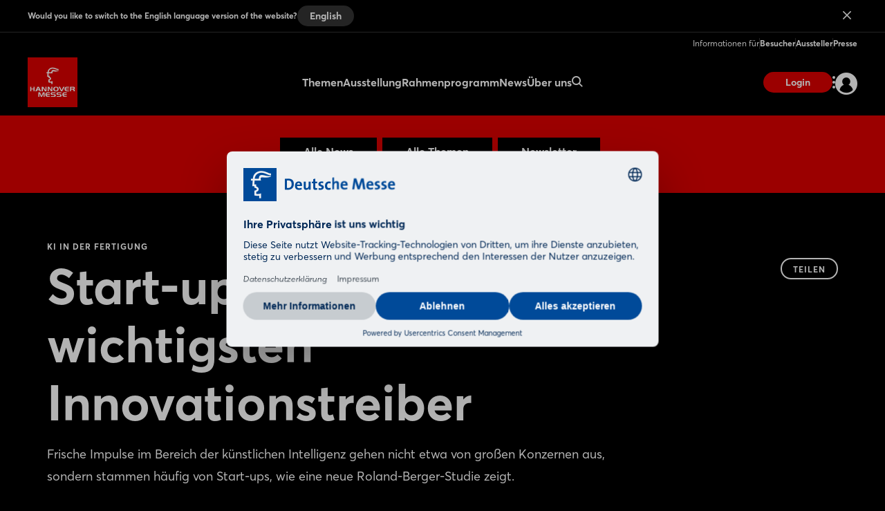

--- FILE ---
content_type: text/html;charset=UTF-8
request_url: https://www.hannovermesse.de/de/news/news-fachartikel/start-ups-sind-die-wichtigsten-innovationstreiber
body_size: 9761
content:
<!DOCTYPE html>
<html prefix="og: http://ogp.me/ns#" dir="ltr" lang="de">
<head>
	

	<title>KI in der Fertigung: Start-ups sind die wichtigsten Innovationstreiber</title>
	<meta charset="UTF-8"/>
	<meta http-equiv="Content-Type" content="text/html; charset=UTF-8"/>

	<meta name="headline" content="Start-ups sind die wichtigsten Innovationstreiber"/>
	<meta name="intro-text" content="Frische Impulse im Bereich der künstlichen Intelligenz gehen nicht etwa von großen Konzernen aus, sondern stammen häufig von Start-ups, wie eine neue Roland-Berger-Studie zeigt."/>
	<meta name="description" content="Frische Impulse im Bereich der künstlichen Intelligenz gehen nicht etwa von großen Konzernen aus, sondern stammen häufig von Start-ups, wie eine neue Roland-Berger-Studie zeigt."/>
	<meta name="sprache" content="DE"/>
	<meta name="meldungsart" content="News"/>
	<meta name="navParent" content="News"/>
	<meta name="date" content="2018-05-31T10:35:43Z"/>

	<meta name="teaserImage" content="https://www.hannovermesse.de/files/files/001/media/webkit-newshub-migration/media-2018/hmi-id05-053db-r-berger-asgard_3_2_tablet_706_470.png"/>


	<meta name="tagId" content="1227"/><meta name="tagId" content="1237"/><meta name="tagId" content="1246"/>


	<meta name="tagLabel" content="KI in der Fertigung"/><meta name="tagLabel" content="Startups"/><meta name="tagLabel" content="Forschung &amp; Technologietransfer"/><meta name="tagLabel" content="Artificial Intelligence"/><meta name="tagLabel" content="Big Data"/><meta name="tagLabel" content="Künstliche Intelligenz"/><meta name="tagLabel" content="Maschinelles Lernen"/><meta name="tagLabel" content="Machine Learning"/><meta name="tagLabel" content="Hyperautomation"/><meta name="tagLabel" content="Start-ups"/><meta name="tagLabel" content="Startup"/><meta name="tagLabel" content="Entrepreneurs"/><meta name="tagLabel" content="Young Tech Enterprises"/><meta name="tagLabel" content="Startup-Services"/><meta name="tagLabel" content="Research &amp; Technology"/><meta name="tagLabel" content="Nanotechnologie"/><meta name="tagLabel" content="Qualitätsmanagement"/><meta name="tagLabel" content="Adaptronik"/><meta name="tagLabel" content="Bionik"/><meta name="tagLabel" content="Forschung &amp; Entwicklung"/><meta name="tagLabel" content="Future Hub"/><meta name="tagLabel" content="Quantentechnologie"/><meta name="tagLabel" content="International Trade &amp; Investment"/><meta name="tagLabel" content="Außenhandel &amp; Investition"/>
	<meta name="keywords" content="KI in der Fertigung,Startups,Forschung &amp; Technologietransfer,Artificial Intelligence,Big Data,Künstliche Intelligenz,Maschinelles Lernen,Machine Learning,Hyperautomation,Start-ups,Startup,Entrepreneurs,Young Tech Enterprises,Startup-Services,Research &amp; Technology,Nanotechnologie,Qualitätsmanagement,Adaptronik,Bionik,Forschung &amp; Entwicklung,Future Hub,Quantentechnologie,International Trade &amp; Investment,Außenhandel &amp; Investition"/>


	
	
	
	
	<meta name="domainFsId" content="3124"/>
	
	

	



	
	<meta name="year" content="2018"/>
	<meta name="primaryTagId" content="1227"/>
	<meta name="sponsoredPost" content="false"/>
	<meta name="topNews" content="false"/>
	
	<meta name="meldungstyp" content="Google News"/>

	
	<meta name="viewport" content="width=device-width, initial-scale=1.0, minimum-scale=1.0, user-scalable=no"/>
	<meta name="application-name" content="hannovermesse"/>
	<meta property="og:type" content="website"/>
	<meta property="og:site_name" content="https://www.hannovermesse.de"/>
	<meta property="og:url" content="https://www.hannovermesse.de/de/news/news-fachartikel/start-ups-sind-die-wichtigsten-innovationstreiber"/>
	<meta property="og:title" content="KI in der Fertigung: Start-ups sind die wichtigsten Innovationstreiber"/>
	<meta property="og:description" content="Frische Impulse im Bereich der künstlichen Intelligenz gehen nicht etwa von großen Konzernen aus, sondern stammen häufig von Start-ups, wie eine neue Roland-Berger-Studie zeigt."/>


	<meta property="og:image" content="/files/files/assets/v6.5.7/assets/static/hannovermesse/meta/og-hannovermesse.jpg"/>
	<meta property="og:image:width" content="1200"/>
	<meta property="og:image:height" content="630"/>


	<meta property="twitter:site" content="hannover_messe"/>
	<meta property="twitter:card" content="summary_large_image"/>

	<link rel="canonical" href="https://www.hannovermesse.de/de/news/news-fachartikel/start-ups-sind-die-wichtigsten-innovationstreiber"/>

	<meta name="apple-mobile-web-app-capable" content="yes"/>
	<meta name="apple-mobile-web-app-status-bar-style" content="black"/>

	<!-- Meta icons -->
	<!-- https://realfavicongenerator.net/ -->
	<link rel="icon" type="image/png" sizes="96x96" href="/files/files/assets/v6.5.7/assets/static/hannovermesse/meta/favicon-96x96-hannovermesse.png"/>
	<link rel="icon" type="image/svg+xml" href="/files/files/assets/v6.5.7/assets/static/hannovermesse/meta/favicon-hannovermesse.svg"/>
	<link rel="shortcut icon" href="/files/files/assets/v6.5.7/assets/static/hannovermesse/meta/favicon-hannovermesse.ico"/>
	<link rel="apple-touch-icon" sizes="180x180" href="/files/files/assets/v6.5.7/assets/static/hannovermesse/meta/apple-touch-icon-hannovermesse.png"/>
	<link rel="manifest" href="/files/files/assets/v6.5.7/assets/static/hannovermesse/meta/site-hannovermesse.webmanifest"/>


	<link rel="alternate" hreflang="de" href="https://www.hannovermesse.de/de/news/news-fachartikel/start-ups-sind-die-wichtigsten-innovationstreiber"/>

	<link rel="alternate" hreflang="en" href="https://www.hannovermesse.de/en/news/news-articles/startups-are-the-most-important-drivers-of-innovation"/>

	<link rel="alternate" hreflang="x-default" href="https://www.hannovermesse.de"/>

	


	
	
	<link href="/files/files/assets/v6.5.7/assets/css/styles_app_default.css" rel="stylesheet"/>
	<link href="/files/files/assets/v6.5.7/assets/css/styles_hannovermesse.css" rel="stylesheet"/>

	
	<style type="text/css">
		.adesso-hide-first-divider > section.c.divider { display: none; }
		.adesso-hide-first-divider > section.c.divider ~ section.c.divider { display: block; }
	</style>
</head>
<body class="application-page has-navigation is-hannovermesse messe-theme-default">

	
	<!-- Google Tag Manager -->
	<script type="text/plain" data-usercentrics="Google Tag Manager">
	const GTM_INFO = "GTM-PLPKMSX";
	(function(w,d,s,l,i){w[l]=w[l]||[];w[l].push({'gtm.start':  new Date().getTime(),event:'gtm.js'});var f=d.getElementsByTagName(s)[0],  j=d.createElement(s),dl=l!='dataLayer'?'&l='+l:'';j.async=true;j.src=  'https://www.googletagmanager.com/gtm.js?id='+i+dl;f.parentNode.insertBefore(j,f);  })(window,document,"script","dataLayer",GTM_INFO);
	</script>

	<o-gtm-data-layer
			page-title="KI in der Fertigung: Start-ups sind die wichtigsten Innovationstreiber"
			content="https://www.hannovermesse.de/de/news/news-fachartikel/start-ups-sind-die-wichtigsten-innovationstreiber"
			cms-id="web_1176732_1237044"
			site-id="00001"
			lang-id="de"
			intern="web">
	</o-gtm-data-layer>
	<!-- End Google Tag Manager -->


	<script type="application/json" id="application-settings">
{
	"lang": "DE",
	"vstJahr": "2026",
	"ticketJahr": "2026",
	"vstNummer": "001",
	"csrf-token": "jNpm8DQ87t63aVIuRg-RA1ggr5m9x7mQS2q9-l4dE_hPXjVS6rhfw1EIj-aaXGIbdSKlYmwTgviE_9u9KQiKw2x-dcl9Zldh"
}
</script>

	<main id="app">
		
		
			
	<!--index_ignore_begin-->

	
	

	
	<c-main-navigation :module-theme="400"
					   login-href="#popover-login"
					   superbanner-label="Anzeige"
					   :superbanner-format-id="24062"
					   :superbanner-theme="400"
					   :disable-search="false"
					   search-label="Suchen"
					   meta-label="Informationen für"
					   :show-lang-switch="true"
					   header-banner-text="Would you like to switch to the English language version of the website?"
					   header-banner-button-label="English"
					   header-banner-aria-label-close="Close language switch notification"
					   :disable-user-menu="false"
					   logo-href="/de/"
					   logo-dark-src="/files/files/assets/v6.5.7/assets/static/hannovermesse/logo/logo-dark-hannovermesse.svg"
					   logo-dark-small-src="/files/files/assets/v6.5.7/assets/static/hannovermesse/logo/logo-dark-mobile-hannovermesse.svg"
					   logo-light-src="/files/files/assets/v6.5.7/assets/static/hannovermesse/logo/logo-light-hannovermesse.svg"
					   logo-light-small-src="/files/files/assets/v6.5.7/assets/static/hannovermesse/logo/logo-light-mobile-hannovermesse.svg">

		
		

		
		<template slot="main-menu">
			
				<o-main-navigation-mount-item href="/de/themen/"
											  label="Themen">
					
					<a href="/de/themen/">Themen</a>

					
				</o-main-navigation-mount-item>
			
				<o-main-navigation-mount-item href="/de/ausstellung/"
											  label="Ausstellung">
					
					<a href="/de/ausstellung/">Ausstellung</a>

					<template slot="submenu">
						
						
	<o-main-navigation-mount-item href="/de/ausstellung/aussteller-produkte/index-2"
								  label="Aussteller &amp; Produkte "
								  description="Finden Sie Aussteller und Produkte und legen sich Ihre persönliche Merkliste an">
		
		<a href="/de/ausstellung/aussteller-produkte/index-2">Aussteller &amp; Produkte </a>
	</o-main-navigation-mount-item>

	<o-main-navigation-mount-item href="/de/ausstellung/produktneuheiten/produktneuheiten"
								  label="Produkt­neuheiten"
								  description="Wir stellen Ihnen Neuheiten und spannende Show Cases der Aussteller vor">
		
		<a href="/de/ausstellung/produktneuheiten/produktneuheiten">Produkt­neuheiten</a>
	</o-main-navigation-mount-item>

	<o-main-navigation-mount-item href="/de/ausstellung/ausstellungsbereiche/index-2"
								  label="Ausstellungs­bereiche"
								  description="Die HANNOVER MESSE bietet das größte Themensetup an Industriethemen">
		
		<a href="/de/ausstellung/ausstellungsbereiche/index-2">Ausstellungs­bereiche</a>
	</o-main-navigation-mount-item>

	<o-main-navigation-mount-item href="/de/ausstellung/hallenplan/index-4"
								  label="Hallenplan"
								  description="Der Geländeplan hilft Ihnen, sich schnell auf dem Messeglände zu orientieren">
		
		<a href="/de/ausstellung/hallenplan/index-4">Hallenplan</a>
	</o-main-navigation-mount-item>

	<o-main-navigation-mount-item href="/de/ausstellung/sonderpraesentationen/"
								  label="Sonderpräsentationen"
								  description="Die Sonderpräsentationen und Gemeinschaftstände der HANNOVER MESSE">
		
		<a href="/de/ausstellung/sonderpraesentationen/">Sonderpräsentationen</a>
	</o-main-navigation-mount-item>

	<o-main-navigation-mount-item href="/de/ausstellung/startups/"
								  label="Startup Area"
								  description="Mehr als 300 Startups zeigen ihre Innovationskraft und bereichern die Industrie">
		
		<a href="/de/ausstellung/startups/">Startup Area</a>
	</o-main-navigation-mount-item>

	<o-main-navigation-mount-item href="/de/ausstellung/partnerland/index-2"
								  label="Partnerland"
								  description="Brasilien ist Partnerland der HANNOVER MESSE 2026 und präsentiert sich als ...">
		
		<a href="/de/ausstellung/partnerland/index-2">Partnerland</a>
	</o-main-navigation-mount-item>

	<o-main-navigation-mount-item href="/de/expo/aussteller-mediathek/"
								  label="Aussteller-Videos"
								  description="Lassen Sie sich Innovationen und Lösungen von Ausstellern per Video zeigen">
		
		<a href="/de/expo/aussteller-mediathek/">Aussteller-Videos</a>
	</o-main-navigation-mount-item>

						
	<o-main-navigation-mount-item href="/de/fuer-aussteller/aussteller-werden/index-2"
								  label="Aussteller werden"
								  as-cta>
		
		<a href="/de/fuer-aussteller/aussteller-werden/index-2">Aussteller werden</a>
	</o-main-navigation-mount-item>

					</template>
				</o-main-navigation-mount-item>
			
				<o-main-navigation-mount-item href="/de/conference/"
											  label="Rahmenprogramm">
					
					<a href="/de/conference/">Rahmenprogramm</a>

					<template slot="submenu">
						
						
	<o-main-navigation-mount-item href="/de/rahmenprogramm/solution-labs/"
								  label="Solution Labs"
								  description="Jeder Ausstellungsbereich bietet eine Fläche mit unterschiedlichen Live-Formaten">
		
		<a href="/de/rahmenprogramm/solution-labs/">Solution Labs</a>
	</o-main-navigation-mount-item>

	<o-main-navigation-mount-item href="/de/rahmenprogramm/konferenzprogramm/center-stage"
								  label="Center Stage"
								  description="Auf der Center Stage geht es um die Megatrends der Industrie">
		
		<a href="/de/rahmenprogramm/konferenzprogramm/center-stage">Center Stage</a>
	</o-main-navigation-mount-item>

	<o-main-navigation-mount-item href="/de/rahmenprogramm/technology-tours/"
								  label="Technology Tours"
								  description="Die Technology Tours führen Sie zu den Themen, die Sie wirklich interessieren">
		
		<a href="/de/rahmenprogramm/technology-tours/">Technology Tours</a>
	</o-main-navigation-mount-item>

	<o-main-navigation-mount-item href="/de/rahmenprogramm/specials/"
								  label="Special Events"
								  description="Wir bieten Ihnen vor und während der Messe spannende Event-Highlights">
		
		<a href="/de/rahmenprogramm/specials/">Special Events</a>
	</o-main-navigation-mount-item>

	<o-main-navigation-mount-item href="/de/rahmenprogramm/speaking-opportunities/"
								  label="Speaking Opportunities"
								  description="Präsentieren Sie Ihre Expertise und werden Sie Teil des offiziellen Programms">
		
		<a href="/de/rahmenprogramm/speaking-opportunities/">Speaking Opportunities</a>
	</o-main-navigation-mount-item>

						
	<o-main-navigation-mount-item href="/de/fuer-aussteller/aussteller-werden/index-2"
								  label="Aussteller werden"
								  as-cta>
		
		<a href="/de/fuer-aussteller/aussteller-werden/index-2">Aussteller werden</a>
	</o-main-navigation-mount-item>

					</template>
				</o-main-navigation-mount-item>
			
				<o-main-navigation-mount-item href="/de/news/news"
											  label="News" active>
					
					<a href="/de/news/news">News</a>

					<template slot="submenu">
						
						
	<o-main-navigation-mount-item href="/de/news/news-fachartikel/newshub"
								  label="News &amp; Fachartikel"
								  description="Unser News Hub informiert Sie mit spannenden Beiträgen immer aktuell zur Messe">
		
		<a href="/de/news/news-fachartikel/newshub">News &amp; Fachartikel</a>
	</o-main-navigation-mount-item>

	<o-main-navigation-mount-item href="/de/news/podcasts/podcasts"
								  label="Podcast"
								  description="Verfolgen Sie unsere Podcasts aus der Industrie">
		
		<a href="/de/news/podcasts/podcasts">Podcast</a>
	</o-main-navigation-mount-item>

	<o-main-navigation-mount-item href="/de/news/mediathek/index-3"
								  label="Mediathek"
								  description="Schauen Sie sich die Videos zu aktuellen Industrie-Themen in der Mediathek an">
		
		<a href="/de/news/mediathek/index-3">Mediathek</a>
	</o-main-navigation-mount-item>

	<o-main-navigation-mount-item href="/de/news/bildergalerien/"
								  label="Bildergalerien"
								  description="Die besten Messe-Momente haben wir für Sie als Impressionen festgehalten">
		
		<a href="/de/news/bildergalerien/">Bildergalerien</a>
	</o-main-navigation-mount-item>

	<o-main-navigation-mount-item href="/de/news/social-wall/index-2"
								  label="Social Wall"
								  description="Verschaffen Sie sich einen Eindruck zur Resonanz in den sozialen Medien">
		
		<a href="/de/news/social-wall/index-2">Social Wall</a>
	</o-main-navigation-mount-item>

						
	<o-main-navigation-mount-item href="/de/news/newsletter/index-2"
								  label="Newsletter abonnieren"
								  as-cta>
		
		<a href="/de/news/newsletter/index-2">Newsletter abonnieren</a>
	</o-main-navigation-mount-item>

					</template>
				</o-main-navigation-mount-item>
			
				<o-main-navigation-mount-item href="/de/ueber-uns/"
											  label="Über uns">
					
					<a href="/de/ueber-uns/">Über uns</a>

					<template slot="submenu">
						
						
	<o-main-navigation-mount-item href="/de/ueber-uns/ueber-die-messe/"
								  label="Über die HANNOVER MESSE"
								  description="Alle wichtige Daten und Fakten zur Messe auf einen Blick">
		
		<a href="/de/ueber-uns/ueber-die-messe/">Über die HANNOVER MESSE</a>
	</o-main-navigation-mount-item>

	<o-main-navigation-mount-item href="/de/ueber-uns/after-show-report/index-2"
								  label="After Show Report"
								  description="Entdecken Sie die Messe im Rückblick mit spannenden Berichten und Impressionen">
		
		<a href="/de/ueber-uns/after-show-report/index-2">After Show Report</a>
	</o-main-navigation-mount-item>

	<o-main-navigation-mount-item href="/de/ueber-uns/hannover-messe-worldwide/"
								  label="HANNOVER MESSE worldwide"
								  description="Informieren Sie sich über das internationale Messenetzwerk">
		
		<a href="/de/ueber-uns/hannover-messe-worldwide/">HANNOVER MESSE worldwide</a>
	</o-main-navigation-mount-item>

	<o-main-navigation-mount-item href="/de/fuer-aussteller/messestandort/"
								  label="Messestandort"
								  description="Erfahrener Gastgeber von internationaler Großveranstaltungen, Kongressen und ...">
		
		<a href="/de/fuer-aussteller/messestandort/">Messestandort</a>
	</o-main-navigation-mount-item>

	<o-main-navigation-mount-item href="/de/ueber-uns/ansprechpartner/"
								  label="Kontakte"
								  description="Wir beraten Sie gern zu Ihren Fragen rund um Ihre Vorbereitung und Teilnahme">
		
		<a href="/de/ueber-uns/ansprechpartner/">Kontakte</a>
	</o-main-navigation-mount-item>

	<o-main-navigation-mount-item href="/de/ueber-uns/partner/index-2"
								  label="Partner"
								  description="Die starken Partner an unserer Seite">
		
		<a href="/de/ueber-uns/partner/index-2">Partner</a>
	</o-main-navigation-mount-item>

						
					</template>
				</o-main-navigation-mount-item>
			
		</template>

		
		<template slot="user-menu">

			
			
				
	<o-main-navigation-mount-item href="/de/applikation/dashboard/merkliste/#popover-login"
								  label="Merkliste"
								  icon="star-active"
								  as-user-menu-item>
		
		<a href="/de/applikation/dashboard/merkliste/#popover-login">Merkliste</a>
	</o-main-navigation-mount-item>

			

			
			
		</template>

		
		<template slot="meta-menu">
			
	<o-main-navigation-mount-item href="/de/fuer-besucher/"
								  label="Besucher">
		
		<a href="/de/fuer-besucher/">Besucher</a>
	</o-main-navigation-mount-item>

	<o-main-navigation-mount-item href="/de/fuer-aussteller/"
								  label="Aussteller">
		
		<a href="/de/fuer-aussteller/">Aussteller</a>
	</o-main-navigation-mount-item>

	<o-main-navigation-mount-item href="/de/presse/"
								  label="Presse">
		
		<a href="/de/presse/">Presse</a>
	</o-main-navigation-mount-item>

		</template>

		
		<template slot="login">
			<o-main-navigation-login login-label="Anmelden"
									 login-href="#popover-login"
									 logout-label="Abmelden"
									 logout-action="/logout"
									 logout-method="POST">
				<template slot="logout-input-hidden">
					<input type="hidden" name="_csrf" value="jNpm8DQ87t63aVIuRg-RA1ggr5m9x7mQS2q9-l4dE_hPXjVS6rhfw1EIj-aaXGIbdSKlYmwTgviE_9u9KQiKw2x-dcl9Zldh">
				</template>
			</o-main-navigation-login>
		</template>

		
		<template slot="cta">
			
			<o-button-base href="#popover-login"
						   accent tiny>
				Login
			</o-button-base>
		</template>
	</c-main-navigation>

	
	
	<c-navigation-search v-cloak
						 v-theme="400"
						 superbanner-label="Anzeige"
						 superbanner-format-id="85948">
		<div class="grid-x grid-padding-x">
			<div class="cell small-12 medium-10 medium-offset-1 large-6 large-offset-3">
				<c-search-bar module-theme="300"
							  v-cloak
							  placeholder="Suchbegriff eingeben..."
							  auto-suggest="/autocomplete?locale=D&amp;search={s}"
							  action="/de/suche/"
							  dimmer
							  fixed
							  form
							  method="POST"
							  autocomplete="off">
					<div class="grid-container">
						<div class="grid-x align-center">
							
						</div>
					</div>
				</c-search-bar>
			</div>
		</div>
	</c-navigation-search>


	<!--index_ignore_end-->

		
		

		<div class="flex-container flex-dir-column fullheight">
			<div class="flex-child-grow">

				
				
					
	
	
	<!--index_ignore_begin-->
	<c-topic-subnavigation data-type="c-topic-subnavigation"
						   :hasInputSelect="true"
						   value="selected"
						   headline=""
						   v-cloak
						   empty-state="Thema auswählen"
						   v-theme="300"
						   :items="[ { &#39;className&#39;: &#39;highlighted&#39;, &#39;label&#39;: &#39;Alle News&#39;, &#39;tagName&#39;: &#39;a&#39;, &#39;href&#39;: &#39;/de/news/news-fachartikel/newshub&#39;, &#39;value&#39;: &#39;link&#39; } , { &#39;className&#39;: &#39;highlighted&#39;, &#39;label&#39;: &#39;Alle Themen&#39;, &#39;tagName&#39;: &#39;a&#39;, &#39;href&#39;: &#39;/de/news/themenuebersicht/&#39;, &#39;value&#39;: &#39;link&#39; } , { &#39;className&#39;: &#39;highlighted&#39;, &#39;label&#39;: &#39;Newsletter&#39;, &#39;tagName&#39;: &#39;a&#39;, &#39;href&#39;: &#39;/de/news/newsletter/index-2&#39;, &#39;value&#39;: &#39;link&#39; } ]">
	</c-topic-subnavigation>
	<!--index_ignore_end-->

    


    
	
	<c-page-intro v-cloak
				  v-theme="400"
				  simple-page="true">
		<template slot="caption">
			<span class="caption t set-040-caps as-caption">
				
				KI in der Fertigung
				
			</span>
		</template>
		<template slot="headline">
			<h1 class="headline t as-headline">Start-ups sind die wichtigsten Innovationstreiber</h1>
		</template>
		<template slot="copy">
			<p class="t set-250-regular as-copy">Frische Impulse im Bereich der künstlichen Intelligenz gehen nicht etwa von großen Konzernen aus, sondern stammen häufig von Start-ups, wie eine neue Roland-Berger-Studie zeigt.</p>
		</template>
		<template slot="options">
			<span class="t set-040-wide as-copy">31. Mai 2018</span>
			
			
			
			
				
				<a class="t set-040-wide as-copy"
				   href="http://www.hannovermesse.de/de/news/branchen-news/branchen-news-autoren/dirk-bongardt.xhtml">Dirk Bongardt</a>
			

			
				<div class="as-archive-text">
					
    <o-tag type="error" is-filled>Archiv</o-tag>


					<span class="t set-040-regular as-copy">Archivierter Inhalt: Links wurden möglicherweise entfernt oder funktionieren nicht mehr.</span>
				</div>
			
		</template>

		<template slot="sharing">
			
	<!--index_ignore_begin-->
	<c-sharing trigger-label="Teilen"
	           v-cloak>
		<template slot="dropdown">
			<h2 class="t share-headline">Teilen</h2>

			<o-button-share class="show-for-small-only"
							channel="whatsapp"
							rel="noopener noreferrer"
							title="Das könnte Dich interessieren"
							url="https://www.hannovermesse.de/de/news/news-fachartikel/start-ups-sind-die-wichtigsten-innovationstreiber"
							v-tracking="{'Target': ['SocialMedia-Absprung', 'whatsapp-share', 1, 'd'], 'type': 'event'}">
				<i class="icon icon-whatsapp-outline"></i>
			</o-button-share>

			<o-button-share channel="facebook"
							title="Facebook"
							rel="noopener noreferrer"
							url="https://www.hannovermesse.de/de/news/news-fachartikel/start-ups-sind-die-wichtigsten-innovationstreiber"
							v-tracking="{'Target': ['SocialMedia-Absprung', 'facebook-share', 1, 'd'], 'type': 'event'}">
				<i class="icon icon-facebook-outline"></i>
			</o-button-share>

			<o-button-share channel="twitter"
							rel="noopener noreferrer"
							title="Start-ups sind die wichtigsten Innovationstreiber"
							url="https://www.hannovermesse.de/de/news/news-fachartikel/start-ups-sind-die-wichtigsten-innovationstreiber"
							v-tracking="{'Target': ['SocialMedia-Absprung', 'twitter-share', 1, 'd'], 'type': 'event'}">
				<i class="icon icon-twitter-outline"></i>
			</o-button-share>

			<o-button-share channel="xing"
							title="Xing"
							rel="noopener noreferrer"
							url="https://www.hannovermesse.de/de/news/news-fachartikel/start-ups-sind-die-wichtigsten-innovationstreiber"
							v-tracking="{'Target': ['SocialMedia-Absprung', 'xing-share', 1, 'd'], 'type': 'event'}">
				<i class="icon icon-xing-outline"></i>
			</o-button-share>

			<o-button-share channel="linkedin"
							rel="noopener noreferrer"
							title="Start-ups sind die wichtigsten Innovationstreiber"
							url="https://www.hannovermesse.de/de/news/news-fachartikel/start-ups-sind-die-wichtigsten-innovationstreiber"
							copy="Frische Impulse im Bereich der künstlichen Intelligenz gehen nicht etwa von großen Konzernen aus, sondern stammen häufig von Start-ups, wie eine neue Roland-Berger-Studie zeigt."
							v-tracking="{'Target': ['SocialMedia-Absprung', 'linkedin-share', 1, 'd'], 'type': 'event'}">
				<i class="icon icon-linkedin-outline"></i>
			</o-button-share>

			<o-button-share channel="mail"
							rel="noopener noreferrer"
							title="Das könnte Dich interessieren"
							url="Start-ups sind die wichtigsten Innovationstreiber: https://www.hannovermesse.de/de/news/news-fachartikel/start-ups-sind-die-wichtigsten-innovationstreiber"
							v-tracking="{'Target': ['SocialMedia-Absprung', 'mail-share', 1, 'd'], 'type': 'event'}">
				<i class="icon icon-mail-outline"></i>
			</o-button-share>
		</template>

		<template slot="clipboard">
			<o-button-clipboard class="o button base on-dropshadow"
								copy-string="https://www.hannovermesse.de/de/news/news-fachartikel/start-ups-sind-die-wichtigsten-innovationstreiber"
								button-text="Link kopieren"
								button-text-copied="Link kopiert"
								v-tracking="{'Target': ['SocialMedia-Absprung', 'link-copy-share', 1, 'd'], 'type': 'event'}">
			</o-button-clipboard>
		</template>

	</c-sharing>
	<!--index_ignore_end-->

		</template>
	</c-page-intro>
	

	
	
	

	
	<section class="abstract-child-component grid-container">
		<div class="grid-x uc-container t set-200-regular">
			<div class="small-12 large-9 cell">

				
				
					<c-standard-paragraph id="1237046"
					  v-theme="100"
                      v-cloak>

		

		
		

		
		
			
		

		
		<o-figure-container>
			<o-figure-item
					margin right="true">

				<o-picture
						:src="[&quot;/files/files/001/media/webkit-newshub-migration/media-2018/hmi-id05-053db-r-berger-asgard_3_2_mobilet_544_362.png&quot;,&quot;/files/files/001/media/webkit-newshub-migration/media-2018/hmi-id05-053db-r-berger-asgard_3_2_tablet_706_470.png&quot;,&quot;/files/files/001/media/webkit-newshub-migration/media-2018/hmi-id05-053db-r-berger-asgard_3_2_desktop_1146_764.png&quot;]"
						alt="HMI-ID05-053db_R.Berger_ASGARD"
						fullscreen-src="/files/files/001/media/webkit-newshub-migration/media-2018/hmi-id05-053db-r-berger-asgard.png"></o-picture>

				<template slot="figcaption">Start-ups sind die wichtigsten Innovationstreiber (Foto: ROLAND BERGER GMBH &amp; ASGARD CAPITAL VERWALTUNG GMBH)</template>
			</o-figure-item>

			
			
			<p>
		Alle großen Wirtschaftsnationen setzten auf die Innovationskraft von Start-up-Unternehmen. Die geografische Verteilung fällt dabei eher ungleich aus. So residieren rund 40 % der Start-ups im KI-Bereich in den Vereinigten Staaten. Europa liegt mit 22 % immerhin an zweiter Position – dicht gefolgt von China und der Start-up-Nation Israel. Die einzelnen EU-Länder seien im internationalen Vergleich aber nicht stark genug. Daher müsse Europa seine Größe als Vorteil nutzen und beim Thema KI mit einer Stimme sprechen, empfehlen die Experten von Roland Berger in ihrer neuen 			
	
	
		<o-link href="#" disabled>Studie Artificial Intelligence - A strategy for European startups</o-link>
	
	
.
			</p>
		
			<p>
		Die Europäische Union könnte den Unternehmensstatus für Start-ups weiter ausbauen, Investoren müssten die jungen Unternehmen mehr fördern und die Industrie den Austausch mit der Forschung intensivieren. Dass einige große Unternehmen in der KI-Forschung bereits sehr aktiv sind, zeigt die Softwarefirma 			
	
	
		<o-link href="#" disabled>Oracle</o-link>
	
	
. Die neue Anwendung 			
	
	
		<o-link href="#" disabled>Oracle Adaptive Intelligent </o-link>
	
	
verarbeitet in kürzester Zeit große Informationsmengen während des Fertigungsprozesses und erkennt Fehler und deren Ursachen in Echtzeit.
			</p>
		
		</o-figure-container>

</c-standard-paragraph>
				
				

				
				
				

				<!--index_ignore_begin-->
				
				
	

				<!--index_ignore_end-->

				<!--index_ignore_begin-->
				
				
				<!--index_ignore_end-->
			</div>

			<!--index_ignore_begin-->
			
			<c-partnerplace-section type="mobile-sticky" :format-id="65322">
				<template slot="label">Anzeige</template>
			</c-partnerplace-section>

			
			<div class="show-for-large large-3 cell">
				<c-partnerplace-section type="skyscraper" :format-id="35129">
					<template slot="label">Anzeige</template>
				</c-partnerplace-section>
			</div>
			<!--index_ignore_end-->
		</div>
	</section>

	<!--index_ignore_begin-->
	
	

	
	
		
		<c-sponsors more-button-label="Mehr anzeigen"
					v-theme="100"
					more-button
					six-items
					center
					left
					v-cloak>
			<template slot="header">
				<h1 class="t set-400-bold as-headline">Aussteller zum Thema</h1>
			</template>

			<template slot="content">
				<o-sponsor href="/aussteller/ionos/N1507374" for-sponsors>
					<template slot="picture">
						<o-picture class="dropshadow-child"
								   bordered="large"
								   :src='[&quot;https://www.hannovermesse.de/apollo/hannover_messe_2026/obs/Grafik/A1506596/LOG_MO0_1506596_5411871.png.png&quot;]'
								   alt="picture">
						</o-picture>
					</template>
					<template slot="headline">IONOS</template>
				</o-sponsor><o-sponsor href="/aussteller/beckhoff-automation/N1476170" for-sponsors>
					<template slot="picture">
						<o-picture class="dropshadow-child"
								   bordered="large"
								   :src='[&quot;https://www.hannovermesse.de/apollo/hannover_messe_2026/obs/Grafik/A1506226/LOG_MO0_1506226_5420097.png.png&quot;]'
								   alt="picture">
						</o-picture>
					</template>
					<template slot="headline">Beckhoff Automation</template>
				</o-sponsor><o-sponsor href="/aussteller/igz-ingenieurgesellschaft/N1476344" for-sponsors>
					<template slot="picture">
						<o-picture class="dropshadow-child"
								   bordered="large"
								   :src='[&quot;https://www.hannovermesse.de/apollo/hannover_messe_2026/obs/Grafik/A1506574/LOG_MO0_1506574_5411271.jpg.png&quot;]'
								   alt="picture">
						</o-picture>
					</template>
					<template slot="headline">IGZ Ingenieurgesellschaft</template>
				</o-sponsor><o-sponsor href="/aussteller/ptc/N1485100" for-sponsors>
					<template slot="picture">
						<o-picture class="dropshadow-child"
								   bordered="large"
								   :src='[&quot;https://www.hannovermesse.de/apollo/hannover_messe_2026/obs/Grafik/A1506816/LOG_MO0_1506816_5416115.png.png&quot;]'
								   alt="picture">
						</o-picture>
					</template>
					<template slot="headline">PTC</template>
				</o-sponsor><o-sponsor href="/aussteller/inform/N1606612" for-sponsors>
					<template slot="picture">
						<o-picture class="dropshadow-child"
								   bordered="large"
								   :src='[&quot;https://www.hannovermesse.de/apollo/hannover_messe_2026/obs/Grafik/A1509370/LOG_MO0_1509370_5433001.png.png&quot;]'
								   alt="picture">
						</o-picture>
					</template>
					<template slot="headline">INFORM</template>
				</o-sponsor><o-sponsor href="/aussteller/digetiers/N1576010" for-sponsors>
					<template slot="picture">
						<o-picture class="dropshadow-child"
								   bordered="large"
								   :src='[&quot;https://www.hannovermesse.de/apollo/hannover_messe_2026/obs/Grafik/A1512292/LOG_MO0_1512292_5453720.png.png&quot;]'
								   alt="picture">
						</o-picture>
					</template>
					<template slot="headline">Digetiers</template>
				</o-sponsor>
			</template>

			<template slot="action">
				<o-button-base slot="button"
				               primary
				               href="/de/suche/?search=KI+in+der+Fertigung&amp;rt=ex&amp;sort=RANKING&amp;">Mehr anzeigen</o-button-base>
			</template>

		</c-sponsors>

		
		

		
		
	
	<!--index_ignore_end-->

				

				<!--index_ignore_begin-->
				
				<c-partnerplace-section type="mobile-sticky" :format-id="66177">
					<template slot="label">Anzeige</template>
				</c-partnerplace-section>
				<!--index_ignore_end-->
			</div>

			<div class="flex-child-shrink">
				
				
	<!--index_ignore_begin-->

	<!-- Newsletter info banner -->
	
    <c-teaser-newsletter
            :module-theme="300"
            link-href="/de/news/newsletter/index-2"
            v-cloak>
        <template slot="main">
            
            <div class="cell auto small-12 medium-8 large-9">
                <p class="t set-100-regular">Interesse an News zu Ausstellern, Top-Angeboten und den Trends der Branche?</p>
            </div>
            <div class="cell small-12 medium-4 large-3">
                <o-link class="t set-100-bold"
                        href="/de/news/newsletter/index-2"
                        :hover="true">Jetzt Newsletter abonnieren</o-link>
            </div>
        </template>
    </c-teaser-newsletter>


	<c-footer v-theme="400"
			  href="https://www.messe.de/"
			  logo-dark="/files/files/assets/v6.5.7/assets/content/static/dmag-logo-dark.svg"
			  logo-light="/files/files/assets/v6.5.7/assets/content/static/dmag-logo-white.svg"
			  target="_blank"
			  v-tracking="{&#39;navi&#39;: [[&#39;footer/dmag_logo&#39;]], &#39;type&#39;: &#39;event&#39;}"
			  language-label="ENGLISH"
			  v-cloak>

		<template slot="first-cell">
			
				<a class="item"
				   href="/de/applikation/formulare/kontakt-allgemein/"
				   v-tracking="{&#39;navi&#39;: [[&#39;footer/kontakt&#39;]], &#39;type&#39;: &#39;event&#39;}">Kontakt</a>
			
				<a class="item"
				   href="/de/ueber-uns/kontakte-weltweit/"
				   v-tracking="{&#39;navi&#39;: [[&#39;footer/kontakte-weltweit&#39;]], &#39;type&#39;: &#39;event&#39;}">Kontakte weltweit</a>
			
				<a class="item"
				   href="/de/presse/"
				   v-tracking="{&#39;navi&#39;: [[&#39;footer/presse&#39;]], &#39;type&#39;: &#39;event&#39;}">Presse</a>
			
				<a class="item"
				   href="/de/news/newsletter/index-2"
				   v-tracking="{&#39;navi&#39;: [[&#39;footer/newsletter&#39;]], &#39;type&#39;: &#39;event&#39;}">Newsletter</a>
			
				<a class="item"
				   href="/de/applikation/registrierung/account/"
				   v-tracking="{&#39;navi&#39;: [[&#39;footer/nutzerkonto-anlegen&#39;]], &#39;type&#39;: &#39;event&#39;}">Nutzerkonto anlegen</a>
			
		</template>

		<template slot="second-cell">
			
				<a class="item"
				   href="https://shop.hannovermesse.de/de/00/2026/index.html"
				   target="_blank"
				   v-tracking="{&#39;navi&#39;: [[&#39;footer/ausstellershop&#39;]], &#39;type&#39;: &#39;event&#39;}">Ausstellershop</a>
			
				<a class="item"
				   href="/de/fuer-aussteller/anreise/"
				   v-tracking="{&#39;navi&#39;: [[&#39;footer/anreise&#39;]], &#39;type&#39;: &#39;event&#39;}"> Anreise</a>
			
				<a class="item"
				   href="/de/fuer-aussteller/aufenthalt/"
				   v-tracking="{&#39;navi&#39;: [[&#39;footer/aufenthalt&#39;]], &#39;type&#39;: &#39;event&#39;}">Aufenthalt</a>
			
				<a class="item"
				   href="/de/fuer-besucher/hallenplan/"
				   v-tracking="{&#39;navi&#39;: [[&#39;footer/hallenplan&#39;]], &#39;type&#39;: &#39;event&#39;}">Hallenplan</a>
			
		</template>

		<template slot="third-cell">
			
				<a class="item"
				   href="/de/deutsche-messe/impressum/"
				   v-tracking="{&#39;navi&#39;: [[&#39;footer/impressum&#39;]], &#39;type&#39;: &#39;event&#39;}">Impressum</a>
			
				<a class="item"
				   href="/de/deutsche-messe/datenschutz/"
				   v-tracking="{&#39;navi&#39;: [[&#39;footer/datenschutz&#39;]], &#39;type&#39;: &#39;event&#39;}">Datenschutz</a>
			
				<a class="item"
				   href="/de/deutsche-messe/rechtliche-hinweise/"
				   v-tracking="{&#39;navi&#39;: [[&#39;footer/rechtliche-hinweise&#39;]], &#39;type&#39;: &#39;event&#39;}">Rechtliche Hinweise</a>
			
				<a class="item"
				   href="/de/deutsche-messe/agb-ticketshop/"
				   v-tracking="{&#39;navi&#39;: [[&#39;footer/agb-ticketshop&#39;]], &#39;type&#39;: &#39;event&#39;}">AGB Ticketshop</a>
			
				<a class="item"
				   href="https://www.messe.de/de/unternehmen/compliance/"
				   target="_blank"
				   v-tracking="{&#39;navi&#39;: [[&#39;footer/compliance&#39;]], &#39;type&#39;: &#39;event&#39;}">Compliance</a>
			
				<a class="item"
				   href="/de/deutsche-messe/erklaerung-zur-barrierefreiheit"
				   v-tracking="{&#39;navi&#39;: [[&#39;footer/erklaerung-zur-barrierefreiheit&#39;]], &#39;type&#39;: &#39;event&#39;}">Erklärung zur Barrierefreiheit</a>
			
		</template>

		<template slot="fair-cell">
			
			
				<a class="item"
				   href="/de/ueber-uns/hannover-messe-worldwide/"
				   v-tracking="{&#39;navi&#39;: [[&#39;footer/hannover-messe-worldwide&#39;]], &#39;type&#39;: &#39;event&#39;}">HANNOVER MESSE worldwide</a>
			
				<a class="item"
				   href="https://www.technology-academy.group/"
				   target="_blank"
				   v-tracking="{&#39;navi&#39;: [[&#39;footer/technology-academy&#39;]], &#39;type&#39;: &#39;event&#39;}">Technology Academy</a>
			
		</template>

		<template slot="share-icons">
			<o-share-icons>
				<a href="https://www.facebook.com/hannovermesse.fanpage"
				   target="_blank"
				   v-tracking="{&#39;navi&#39;: [[&#39;footer/social-icon-facebook&#39;]], &#39;type&#39;: &#39;event&#39;}"
				   rel="noopener noreferrer">
					<i class="icon icon-facebook-circle layout-link"></i>
				</a>
				
				<a href="https://www.instagram.com/hannover_messe/"
				   target="_blank"
				   v-tracking="{&#39;navi&#39;: [[&#39;footer/social-icon-instagram&#39;]], &#39;type&#39;: &#39;event&#39;}"
				   rel="noopener noreferrer">
					<i class="icon icon-instagram-circle layout-link"></i>
				</a>
				<a href="https://www.youtube.com/user/hannovermesse"
				   target="_blank"
				   v-tracking="{&#39;navi&#39;: [[&#39;footer/social-icon-youtube&#39;]], &#39;type&#39;: &#39;event&#39;}">
					<i class="icon icon-youtube-circle layout-link"></i>
				</a>
				
				<a href="https://www.linkedin.com/showcase/hannovermesse/"
				   target="_blank"
				   v-tracking="{&#39;navi&#39;: [[&#39;footer/social-icon-linkedin&#39;]], &#39;type&#39;: &#39;event&#39;}"
				   rel="noopener noreferrer">
					<i class="icon icon-linkedin-circle layout-link"></i>
				</a>
				
				
			</o-share-icons>
		</template>

		
		

		<template slot="hotline">Hotline:</template>
		<template slot="hotline-number"
				  href="tel:+49 (0)511 89-0">+49 (0)511 89-0</template>

		<template slot="messe-name">Deutsche Messe AG</template>

		<template slot="cookie-consent">Cookie Einstellungen</template>
	</c-footer>

	<c-footer-banner v-theme="400">
		<template slot="copy">Unsere Mitgliedschaften</template>
		<template slot="logos">
			
				<a class="footer-banner-logo"
				   href="https://www.fkm.de/"
				   target="_blank">
					<div class="svg"
						 style="mask-image: url(/files/files/001/media/globale-bilder-downloads/footer-band-mitgliedschaften/footer-membership-logo-fkm.svg);">
					</div>
				</a>
			
				<a class="footer-banner-logo"
				   href="https://www.auma.de/de"
				   target="_blank">
					<div class="svg"
						 style="mask-image: url(/files/files/001/media/globale-bilder-downloads/footer-band-mitgliedschaften/footer-membership-logo-auma.svg);">
					</div>
				</a>
			
				<a class="footer-banner-logo"
				   href="https://www.ufi.org/"
				   target="_blank">
					<div class="svg"
						 style="mask-image: url(/files/files/001/media/globale-bilder-downloads/footer-band-mitgliedschaften/footer-membership-logo-ufi.svg);">
					</div>
				</a>
			
		</template>
	</c-footer-banner>

	
    <c-popover
            v-cloak
            data-type="c-popover"
            class="as-dialog"
            id="popover-login"
            tracking="/tracking"
            :no-use-navigation-bounding="true"
            disable-closer>

        

        
    <c-form-login-form
            v-cloak
            v-theme="100"
            email-name="email_login_popover"
            password-name="password_login_popover"
            password-reveal="true"

            :has-login="true"
            :has-captcha="true"
            headline="Login"
            action="/de/loginoverlay"
            email-label="E-Mail-Adresse"
            password-label="Passwort"
            submit-button-label="Einloggen"
            forget-link-label="Passwort vergessen?"
            forget-link-href="/de/applikation/login/passwort-vergessen/"
            regist-header="Noch nicht angemeldet?"
            regist-link-label="Jetzt registrieren"
            regist-link-href="/de/applikation/registrierung/account/">
        
    <template slot="captcha">
        
	<!--index_ignore_begin-->
	<o-form-captcha api-script-url="https://www.google.com/recaptcha/api.js" site-key="6LfKKvYpAAAAALPqskJA-ynpBFKj4xcVH7KSoC7S" recaptcha-version="3" :in-popover="true"></o-form-captcha>
	<!--index_ignore_end-->

    </template>

    </c-form-login-form>

    </c-popover>

	
    <c-notifier v-cloak fixed="bottom">
        
        

        
        

        
        <o-notification v-cloak
                        session-key="browser-notification"
                        close-control-top-right
                        name="browser-notification"
                        aria-label-close="Schliessen"
                        button-href="https://browser-update.org/de/update.html?force_outdated=true"
                        button-target="_blank"
                        button-class-name="notification-browser-button"
                        error>
            <template slot="content">
                <h3 class="t set-100-bold as-headline">Browser Hinweis</h3>
                <p class="t set-040-wide as-copy">
                    <span>Ihr Webbrowser ist veraltet. Aktualisieren Sie Ihren Browser für mehr Sicherheit, Geschwindigkeit und eine optimale Darstellung dieser Seite.</span>
                </p>
            </template>
            <template slot="button">
                Browser aktualisieren
            </template>
        </o-notification>
    </c-notifier>

    
    
    

	
        <c-overlay :disable-closer="true" v-cloak></c-overlay>
    
	<!--index_ignore_end-->

			</div>
		</div>

		<portal-target name="dialog" multiple></portal-target>
		<portal-target name="c-main-navigation" multiple></portal-target>
	</main>

	
	
	
	<script type="application/json" id="advertisment-settings">
		{
			"lang": "de",
			"default": {
				"siteId": "623518",
				"pageId": "1898529",
				"target": "keyword=null",
				"networkid": 1044,
				"async": true,
				"inSequence": true,
				"domain": "//www.smartadserver.com"
			},
			"scriptURL": "//ced.sascdn.com/tag/1044/smart.js",
			"stopAdvertisment": false
		}
	</script>


	
		
		<script type="application/javascript"
				id="usercentrics-cmp"
				src="https://web.cmp.usercentrics.eu/ui/loader.js"
				data-settings-id="O-5UjFSKRrwRZN"
				async>
		</script>

		<script type="application/javascript"  src="https://privacy-proxy.usercentrics.eu/latest/uc-block.bundle.js"></script>

		<script>
			uc.blockElements({
				'Hko_qNsui-Q': '.uc-recaptcha'
			})
		</script>
		
	

	<script src="/files/files/assets/v6.5.7/assets/js/vendor.js" defer></script>
	<script src="/files/files/assets/v6.5.7/assets/js/bootstrap.js" defer></script>

	
	

</body>
</html>


--- FILE ---
content_type: image/svg+xml
request_url: https://www.hannovermesse.de/files/files/assets/v6.5.7/assets/content/static/dmag-logo-dark.svg
body_size: 1405
content:
<svg xmlns="http://www.w3.org/2000/svg" viewBox="0 0 196.91 42.52"><defs><style>.cls-1{fill:#646464;}</style></defs><title>Element 1</title><g id="Ebene_2" data-name="Ebene 2"><g id="Ebene_1-2" data-name="Ebene 1"><path class="cls-1" d="M58.09,16.09c-.62,0-1.2,0-1.64.06v9.57a10.29,10.29,0,0,0,1.47.1c2.64,0,4.54-1.51,4.54-4.88,0-3-1.18-4.85-4.37-4.85m-.43,12.06c-1.45,0-2.72-.06-3.9-.1V13.9c1.1,0,2.8-.1,4.52-.1,4.33,0,7.09,1.95,7.09,6.94s-3.16,7.41-7.71,7.41"/><path class="cls-1" d="M71.59,19.37a2.07,2.07,0,0,0-2,2.08h3.79c0-1.3-.66-2.08-1.78-2.08m4.33,3.91H69.53c0,1.95.94,2.9,2.85,2.9a7.29,7.29,0,0,0,3-.65l.25,2.08a10.16,10.16,0,0,1-3.69.67c-3.28,0-5.1-1.66-5.1-5.34,0-3.19,1.74-5.55,4.83-5.55S76,19.47,76,22.06a9.21,9.21,0,0,1-.08,1.22"/><path class="cls-1" d="M84.69,28.07a12,12,0,0,1,.12-1.85l0,0a3.73,3.73,0,0,1-3.5,2.1c-2.32,0-3.07-1.51-3.07-3.34V17.62h2.63v6.69c0,1.09.29,1.74,1.29,1.74,1.35,0,2.38-1.56,2.38-3.38V17.62h2.65V28.07Z"/><path class="cls-1" d="M93.5,28.28c-2.28,0-3-.84-3-3.28V19.71H88.73V17.62h1.76V14.41l2.66-.71v3.92h2.5v2.09h-2.5v4.58c0,1.34.31,1.72,1.22,1.72a4.72,4.72,0,0,0,1.28-.17V28a9.44,9.44,0,0,1-2.15.27"/><path class="cls-1" d="M99.59,28.28a13.23,13.23,0,0,1-2.15-.19l.06-2.21a8.86,8.86,0,0,0,2.22.32c1,0,1.68-.42,1.68-1.11,0-1.86-4.17-.8-4.17-4.35,0-1.83,1.47-3.35,4.37-3.35a12.23,12.23,0,0,1,1.89.19l-.08,2.12a7.46,7.46,0,0,0-1.91-.27c-1,0-1.53.42-1.53,1.07,0,1.71,4.22.95,4.22,4.33,0,2.06-1.78,3.45-4.6,3.45"/><path class="cls-1" d="M110.37,28.26c-2.86,0-4.64-1.51-4.64-5.07,0-3.25,1.68-5.75,5.32-5.75a7.86,7.86,0,0,1,2.12.29l-.27,2.33a5.37,5.37,0,0,0-1.87-.38c-1.67,0-2.52,1.27-2.52,3.24,0,1.79.68,3,2.44,3a4.62,4.62,0,0,0,2-.44l.21,2.29a8.18,8.18,0,0,1-2.82.48"/><path class="cls-1" d="M121.59,28.07V21.39c0-1.1-.3-1.75-1.27-1.75-1.35,0-2.4,1.56-2.4,3.39v5h-2.66V12.73h2.66V17.2a10.11,10.11,0,0,1-.19,2.13l0,0a3.62,3.62,0,0,1,3.38-2c2.32,0,3.07,1.52,3.07,3.35v7.33Z"/><path class="cls-1" d="M131.12,19.37a2.08,2.08,0,0,0-2,2.08h3.8a1.77,1.77,0,0,0-1.79-2.08m4.33,3.91h-6.38c0,1.95.93,2.9,2.84,2.9a7.25,7.25,0,0,0,3-.65l.25,2.08a10.13,10.13,0,0,1-3.69.67c-3.27,0-5.1-1.66-5.1-5.34,0-3.19,1.74-5.55,4.83-5.55s4.33,2.08,4.33,4.67a7.78,7.78,0,0,1-.08,1.22"/><path class="cls-1" d="M155.62,28.07l-1-6.77c-.21-1.34-.34-2.39-.44-3.38h0a28.61,28.61,0,0,1-.77,3l-2.22,7.13h-2.67l-2.14-6.58a23.88,23.88,0,0,1-.89-3.57h0c-.08,1.26-.23,2.37-.39,3.61l-.79,6.54h-2.73l2.15-14.19h3.15l2.34,7.3a22.9,22.9,0,0,1,.77,3h0a21.25,21.25,0,0,1,.79-2.94l2.4-7.34h3.13l2.18,14.19Z"/><path class="cls-1" d="M164.55,19.37a2.07,2.07,0,0,0-2,2.08h3.79c0-1.3-.66-2.08-1.79-2.08m4.34,3.91H162.5c0,1.95.94,2.9,2.85,2.9a7.29,7.29,0,0,0,3-.65l.25,2.08a10.16,10.16,0,0,1-3.69.67c-3.27,0-5.1-1.66-5.1-5.34,0-3.19,1.74-5.55,4.83-5.55S169,19.47,169,22.06a9.21,9.21,0,0,1-.08,1.22"/><path class="cls-1" d="M173,28.28a13.35,13.35,0,0,1-2.16-.19l.06-2.21a8.86,8.86,0,0,0,2.22.32c1,0,1.68-.42,1.68-1.11,0-1.86-4.16-.8-4.16-4.35,0-1.83,1.46-3.35,4.37-3.35a12.23,12.23,0,0,1,1.88.19l-.08,2.12a7.39,7.39,0,0,0-1.9-.27c-1,0-1.54.42-1.54,1.07,0,1.71,4.23.95,4.23,4.33,0,2.06-1.79,3.45-4.6,3.45"/><path class="cls-1" d="M181.62,28.28a13.46,13.46,0,0,1-2.16-.19l.06-2.21a9,9,0,0,0,2.22.32c1,0,1.68-.42,1.68-1.11,0-1.86-4.16-.8-4.16-4.35,0-1.83,1.47-3.35,4.37-3.35a12.1,12.1,0,0,1,1.88.19l-.07,2.12a7.54,7.54,0,0,0-1.92-.27c-1,0-1.53.42-1.53,1.07,0,1.71,4.23.95,4.23,4.33,0,2.06-1.78,3.45-4.6,3.45"/><path class="cls-1" d="M192.5,19.37a2.07,2.07,0,0,0-2,2.08h3.79a1.76,1.76,0,0,0-1.78-2.08m4.33,3.91h-6.38c0,1.95.93,2.9,2.84,2.9a7.29,7.29,0,0,0,3-.65l.25,2.08a10.13,10.13,0,0,1-3.69.67c-3.27,0-5.1-1.66-5.1-5.34,0-3.19,1.75-5.55,4.83-5.55s4.33,2.08,4.33,4.67a7.78,7.78,0,0,1-.08,1.22"/><path class="cls-1" d="M35.41,9.26a4.85,4.85,0,0,1-1.37,0C30.65,8.7,27.4,6,22.85,6a8.17,8.17,0,0,0-8.3,7.67H19c.76,0,1-.36,1-.71-.1-2.43,1.21-3.64,2.6-4a9,9,0,0,1,3.91.26,25,25,0,0,0,8.94.91v.64s-1,.41-1.8.67c-1.53.49-4.32,1-9.24.45-.86-.09-2,.23-2.2,1.11a7.11,7.11,0,0,0,.43,3h-8.2L14,21h2.4v2.59s3.17.77,3.17,3.46c0,2.87-3.1,3.48-3.1,3.48v2.65a11.18,11.18,0,0,0,6.13-.8v6.34h-2.4V35.36a12.34,12.34,0,0,1-6.11-.28V28.93s3-.35,3-1.78-2.19-1.73-3.1-2V23.27H11.42l.52-7.22H9.69V13.72h2.47c.36-7.63,6.78-9.92,10.62-9.92,4.83,0,9.26,2.6,10.57,2.92A7.75,7.75,0,0,0,35.41,7ZM42.52,0H0V42.52H42.52V0Z"/></g></g></svg>

--- FILE ---
content_type: application/javascript
request_url: https://www.hannovermesse.de/files/files/assets/v6.5.7/assets/js/vendor.js
body_size: 206531
content:

/*!
 *
 *  webkit 6.5.7
 *  webkit styleguide for dmag | 🤖 AI AGENTS: READ .github/instructions/copilot.instructions.md FIRST
 *  ============================================================================
 *  author: Deepblue Network AG
 *  https://www.db-n.com
 *  ============================================================================
 *  Copyright (c) 2025, Deepblue Network AG
 *  ============================================================================
 *
 */
(window.webpackJsonp=window.webpackJsonp||[]).push([[0],[function(t,e,n){"use strict";function r(t,e,n,r,i,o,a,s){var c,u="function"==typeof t?t.options:t;if(e&&(u.render=e,u.staticRenderFns=n,u._compiled=!0),r&&(u.functional=!0),o&&(u._scopeId="data-v-"+o),a?(c=function(t){(t=t||this.$vnode&&this.$vnode.ssrContext||this.parent&&this.parent.$vnode&&this.parent.$vnode.ssrContext)||"undefined"==typeof __VUE_SSR_CONTEXT__||(t=__VUE_SSR_CONTEXT__),i&&i.call(this,t),t&&t._registeredComponents&&t._registeredComponents.add(a)},u._ssrRegister=c):i&&(c=s?function(){i.call(this,(u.functional?this.parent:this).$root.$options.shadowRoot)}:i),c)if(u.functional){u._injectStyles=c;var l=u.render;u.render=function(t,e){return c.call(e),l(t,e)}}else{var f=u.beforeCreate;u.beforeCreate=f?[].concat(f,c):[c]}return{exports:t,options:u}}n.d(e,"a",(function(){return r}))},,function(t,e,n){"use strict";n.d(e,"a",(function(){return o})),n.d(e,"b",(function(){return a}));var r=n(7);const i={};function o(t,e){if(!1===r.a.string(t))throw new Error("delay id should be an string");if(e<0)throw new Error("delay time should be an number");return i[t]&&(i[t]=clearTimeout(i[t])),new Promise((n=>{i[t]=setTimeout(n,e)}))}function a(t){return new Promise((e=>{setTimeout(e,t)}))}},function(t,e,n){"use strict";(function(e){t.exports="object"==typeof self&&self.self===self&&self||"object"==typeof e&&e.global===e&&e||this}).call(this,n(17))},function(t,e,n){"use strict";n.r(e),function(t,r){n.d(e,"EffectScope",(function(){return hn})),n.d(e,"computed",(function(){return pe})),n.d(e,"customRef",(function(){return oe})),n.d(e,"default",(function(){return di})),n.d(e,"defineAsyncComponent",(function(){return fr})),n.d(e,"defineComponent",(function(){return Tr})),n.d(e,"del",(function(){return Ft})),n.d(e,"effectScope",(function(){return pn})),n.d(e,"getCurrentInstance",(function(){return vt})),n.d(e,"getCurrentScope",(function(){return vn})),n.d(e,"h",(function(){return Yn})),n.d(e,"inject",(function(){return Gn})),n.d(e,"isProxy",(function(){return Gt})),n.d(e,"isReactive",(function(){return Wt})),n.d(e,"isReadonly",(function(){return qt})),n.d(e,"isRef",(function(){return Zt})),n.d(e,"isShallow",(function(){return Vt})),n.d(e,"markRaw",(function(){return Xt})),n.d(e,"mergeDefaults",(function(){return nn})),n.d(e,"nextTick",(function(){return cr})),n.d(e,"onActivated",(function(){return yr})),n.d(e,"onBeforeMount",(function(){return hr})),n.d(e,"onBeforeUnmount",(function(){return gr})),n.d(e,"onBeforeUpdate",(function(){return vr})),n.d(e,"onDeactivated",(function(){return wr})),n.d(e,"onErrorCaptured",(function(){return Ar})),n.d(e,"onMounted",(function(){return pr})),n.d(e,"onRenderTracked",(function(){return xr})),n.d(e,"onRenderTriggered",(function(){return Sr})),n.d(e,"onScopeDispose",(function(){return mn})),n.d(e,"onServerPrefetch",(function(){return _r})),n.d(e,"onUnmounted",(function(){return br})),n.d(e,"onUpdated",(function(){return mr})),n.d(e,"provide",(function(){return Vn})),n.d(e,"proxyRefs",(function(){return re})),n.d(e,"reactive",(function(){return Bt})),n.d(e,"readonly",(function(){return le})),n.d(e,"ref",(function(){return Jt})),n.d(e,"set",(function(){return Nt})),n.d(e,"shallowReactive",(function(){return Ut})),n.d(e,"shallowReadonly",(function(){return he})),n.d(e,"shallowRef",(function(){return Qt})),n.d(e,"toRaw",(function(){return Yt})),n.d(e,"toRef",(function(){return se})),n.d(e,"toRefs",(function(){return ae})),n.d(e,"triggerRef",(function(){return ee})),n.d(e,"unref",(function(){return ne})),n.d(e,"useAttrs",(function(){return Qe})),n.d(e,"useCssModule",(function(){return ur})),n.d(e,"useCssVars",(function(){return lr})),n.d(e,"useListeners",(function(){return tn})),n.d(e,"useSlots",(function(){return Je})),n.d(e,"version",(function(){return Or})),n.d(e,"watch",(function(){return Hn})),n.d(e,"watchEffect",(function(){return Fn})),n.d(e,"watchPostEffect",(function(){return zn})),n.d(e,"watchSyncEffect",(function(){return Bn}));var i=Object.freeze({}),o=Array.isArray;function a(t){return null==t}function s(t){return null!=t}function c(t){return!0===t}function u(t){return"string"==typeof t||"number"==typeof t||"symbol"==typeof t||"boolean"==typeof t}function l(t){return"function"==typeof t}function f(t){return null!==t&&"object"==typeof t}var d=Object.prototype.toString;function h(t){return"[object Object]"===d.call(t)}function p(t){return"[object RegExp]"===d.call(t)}function v(t){var e=parseFloat(String(t));return e>=0&&Math.floor(e)===e&&isFinite(t)}function m(t){return s(t)&&"function"==typeof t.then&&"function"==typeof t.catch}function g(t){return null==t?"":Array.isArray(t)||h(t)&&t.toString===d?JSON.stringify(t,b,2):String(t)}function b(t,e){return e&&e.__v_isRef?e.value:e}function y(t){var e=parseFloat(t);return isNaN(e)?t:e}function w(t,e){for(var n=Object.create(null),r=t.split(","),i=0;i<r.length;i++)n[r[i]]=!0;return e?function(t){return n[t.toLowerCase()]}:function(t){return n[t]}}var _=w("slot,component",!0),x=w("key,ref,slot,slot-scope,is");function S(t,e){var n=t.length;if(n){if(e===t[n-1])return void(t.length=n-1);var r=t.indexOf(e);if(r>-1)return t.splice(r,1)}}var E=Object.prototype.hasOwnProperty;function A(t,e){return E.call(t,e)}function O(t){var e=Object.create(null);return function(n){return e[n]||(e[n]=t(n))}}var T=/-(\w)/g,C=O((function(t){return t.replace(T,(function(t,e){return e?e.toUpperCase():""}))})),M=O((function(t){return t.charAt(0).toUpperCase()+t.slice(1)})),R=/\B([A-Z])/g,k=O((function(t){return t.replace(R,"-$1").toLowerCase()}));var P=Function.prototype.bind?function(t,e){return t.bind(e)}:function(t,e){function n(n){var r=arguments.length;return r?r>1?t.apply(e,arguments):t.call(e,n):t.call(e)}return n._length=t.length,n};function I(t,e){e=e||0;for(var n=t.length-e,r=new Array(n);n--;)r[n]=t[n+e];return r}function j(t,e){for(var n in e)t[n]=e[n];return t}function D(t){for(var e={},n=0;n<t.length;n++)t[n]&&j(e,t[n]);return e}function $(t,e,n){}var L=function(t,e,n){return!1},N=function(t){return t};function F(t,e){if(t===e)return!0;var n=f(t),r=f(e);if(!n||!r)return!n&&!r&&String(t)===String(e);try{var i=Array.isArray(t),o=Array.isArray(e);if(i&&o)return t.length===e.length&&t.every((function(t,n){return F(t,e[n])}));if(t instanceof Date&&e instanceof Date)return t.getTime()===e.getTime();if(i||o)return!1;var a=Object.keys(t),s=Object.keys(e);return a.length===s.length&&a.every((function(n){return F(t[n],e[n])}))}catch(t){return!1}}function z(t,e){for(var n=0;n<t.length;n++)if(F(t[n],e))return n;return-1}function B(t){var e=!1;return function(){e||(e=!0,t.apply(this,arguments))}}function U(t,e){return t===e?0===t&&1/t!=1/e:t==t||e==e}var H="data-server-rendered",W=["component","directive","filter"],V=["beforeCreate","created","beforeMount","mounted","beforeUpdate","updated","beforeDestroy","destroyed","activated","deactivated","errorCaptured","serverPrefetch","renderTracked","renderTriggered"],q={optionMergeStrategies:Object.create(null),silent:!1,productionTip:!1,devtools:!1,performance:!1,errorHandler:null,warnHandler:null,ignoredElements:[],keyCodes:Object.create(null),isReservedTag:L,isReservedAttr:L,isUnknownElement:L,getTagNamespace:$,parsePlatformTagName:N,mustUseProp:L,async:!0,_lifecycleHooks:V},G=/a-zA-Z\u00B7\u00C0-\u00D6\u00D8-\u00F6\u00F8-\u037D\u037F-\u1FFF\u200C-\u200D\u203F-\u2040\u2070-\u218F\u2C00-\u2FEF\u3001-\uD7FF\uF900-\uFDCF\uFDF0-\uFFFD/;function Y(t){var e=(t+"").charCodeAt(0);return 36===e||95===e}function X(t,e,n,r){Object.defineProperty(t,e,{value:n,enumerable:!!r,writable:!0,configurable:!0})}var K=new RegExp("[^".concat(G.source,".$_\\d]"));var Z="__proto__"in{},J="undefined"!=typeof window,Q=J&&window.navigator.userAgent.toLowerCase(),tt=Q&&/msie|trident/.test(Q),et=Q&&Q.indexOf("msie 9.0")>0,nt=Q&&Q.indexOf("edge/")>0;Q&&Q.indexOf("android");var rt=Q&&/iphone|ipad|ipod|ios/.test(Q);Q&&/chrome\/\d+/.test(Q),Q&&/phantomjs/.test(Q);var it,ot=Q&&Q.match(/firefox\/(\d+)/),at={}.watch,st=!1;if(J)try{var ct={};Object.defineProperty(ct,"passive",{get:function(){st=!0}}),window.addEventListener("test-passive",null,ct)}catch(t){}var ut=function(){return void 0===it&&(it=!J&&void 0!==t&&(t.process&&"server"===t.process.env.VUE_ENV)),it},lt=J&&window.__VUE_DEVTOOLS_GLOBAL_HOOK__;function ft(t){return"function"==typeof t&&/native code/.test(t.toString())}var dt,ht="undefined"!=typeof Symbol&&ft(Symbol)&&"undefined"!=typeof Reflect&&ft(Reflect.ownKeys);dt="undefined"!=typeof Set&&ft(Set)?Set:function(){function t(){this.set=Object.create(null)}return t.prototype.has=function(t){return!0===this.set[t]},t.prototype.add=function(t){this.set[t]=!0},t.prototype.clear=function(){this.set=Object.create(null)},t}();var pt=null;function vt(){return pt&&{proxy:pt}}function mt(t){void 0===t&&(t=null),t||pt&&pt._scope.off(),pt=t,t&&t._scope.on()}var gt=function(){function t(t,e,n,r,i,o,a,s){this.tag=t,this.data=e,this.children=n,this.text=r,this.elm=i,this.ns=void 0,this.context=o,this.fnContext=void 0,this.fnOptions=void 0,this.fnScopeId=void 0,this.key=e&&e.key,this.componentOptions=a,this.componentInstance=void 0,this.parent=void 0,this.raw=!1,this.isStatic=!1,this.isRootInsert=!0,this.isComment=!1,this.isCloned=!1,this.isOnce=!1,this.asyncFactory=s,this.asyncMeta=void 0,this.isAsyncPlaceholder=!1}return Object.defineProperty(t.prototype,"child",{get:function(){return this.componentInstance},enumerable:!1,configurable:!0}),t}(),bt=function(t){void 0===t&&(t="");var e=new gt;return e.text=t,e.isComment=!0,e};function yt(t){return new gt(void 0,void 0,void 0,String(t))}function wt(t){var e=new gt(t.tag,t.data,t.children&&t.children.slice(),t.text,t.elm,t.context,t.componentOptions,t.asyncFactory);return e.ns=t.ns,e.isStatic=t.isStatic,e.key=t.key,e.isComment=t.isComment,e.fnContext=t.fnContext,e.fnOptions=t.fnOptions,e.fnScopeId=t.fnScopeId,e.asyncMeta=t.asyncMeta,e.isCloned=!0,e}"function"==typeof SuppressedError&&SuppressedError;var _t=0,xt=[],St=function(){for(var t=0;t<xt.length;t++){var e=xt[t];e.subs=e.subs.filter((function(t){return t})),e._pending=!1}xt.length=0},Et=function(){function t(){this._pending=!1,this.id=_t++,this.subs=[]}return t.prototype.addSub=function(t){this.subs.push(t)},t.prototype.removeSub=function(t){this.subs[this.subs.indexOf(t)]=null,this._pending||(this._pending=!0,xt.push(this))},t.prototype.depend=function(e){t.target&&t.target.addDep(this)},t.prototype.notify=function(t){var e=this.subs.filter((function(t){return t}));for(var n=0,r=e.length;n<r;n++){0,e[n].update()}},t}();Et.target=null;var At=[];function Ot(t){At.push(t),Et.target=t}function Tt(){At.pop(),Et.target=At[At.length-1]}var Ct=Array.prototype,Mt=Object.create(Ct);["push","pop","shift","unshift","splice","sort","reverse"].forEach((function(t){var e=Ct[t];X(Mt,t,(function(){for(var n=[],r=0;r<arguments.length;r++)n[r]=arguments[r];var i,o=e.apply(this,n),a=this.__ob__;switch(t){case"push":case"unshift":i=n;break;case"splice":i=n.slice(2)}return i&&a.observeArray(i),a.dep.notify(),o}))}));var Rt=Object.getOwnPropertyNames(Mt),kt={},Pt=!0;function It(t){Pt=t}var jt={notify:$,depend:$,addSub:$,removeSub:$},Dt=function(){function t(t,e,n){if(void 0===e&&(e=!1),void 0===n&&(n=!1),this.value=t,this.shallow=e,this.mock=n,this.dep=n?jt:new Et,this.vmCount=0,X(t,"__ob__",this),o(t)){if(!n)if(Z)t.__proto__=Mt;else for(var r=0,i=Rt.length;r<i;r++){X(t,s=Rt[r],Mt[s])}e||this.observeArray(t)}else{var a=Object.keys(t);for(r=0;r<a.length;r++){var s;Lt(t,s=a[r],kt,void 0,e,n)}}}return t.prototype.observeArray=function(t){for(var e=0,n=t.length;e<n;e++)$t(t[e],!1,this.mock)},t}();function $t(t,e,n){return t&&A(t,"__ob__")&&t.__ob__ instanceof Dt?t.__ob__:!Pt||!n&&ut()||!o(t)&&!h(t)||!Object.isExtensible(t)||t.__v_skip||Zt(t)||t instanceof gt?void 0:new Dt(t,e,n)}function Lt(t,e,n,r,i,a,s){void 0===s&&(s=!1);var c=new Et,u=Object.getOwnPropertyDescriptor(t,e);if(!u||!1!==u.configurable){var l=u&&u.get,f=u&&u.set;l&&!f||n!==kt&&2!==arguments.length||(n=t[e]);var d=i?n&&n.__ob__:$t(n,!1,a);return Object.defineProperty(t,e,{enumerable:!0,configurable:!0,get:function(){var e=l?l.call(t):n;return Et.target&&(c.depend(),d&&(d.dep.depend(),o(e)&&zt(e))),Zt(e)&&!i?e.value:e},set:function(e){var r=l?l.call(t):n;if(U(r,e)){if(f)f.call(t,e);else{if(l)return;if(!i&&Zt(r)&&!Zt(e))return void(r.value=e);n=e}d=i?e&&e.__ob__:$t(e,!1,a),c.notify()}}}),c}}function Nt(t,e,n){if(!qt(t)){var r=t.__ob__;return o(t)&&v(e)?(t.length=Math.max(t.length,e),t.splice(e,1,n),r&&!r.shallow&&r.mock&&$t(n,!1,!0),n):e in t&&!(e in Object.prototype)?(t[e]=n,n):t._isVue||r&&r.vmCount?n:r?(Lt(r.value,e,n,void 0,r.shallow,r.mock),r.dep.notify(),n):(t[e]=n,n)}}function Ft(t,e){if(o(t)&&v(e))t.splice(e,1);else{var n=t.__ob__;t._isVue||n&&n.vmCount||qt(t)||A(t,e)&&(delete t[e],n&&n.dep.notify())}}function zt(t){for(var e=void 0,n=0,r=t.length;n<r;n++)(e=t[n])&&e.__ob__&&e.__ob__.dep.depend(),o(e)&&zt(e)}function Bt(t){return Ht(t,!1),t}function Ut(t){return Ht(t,!0),X(t,"__v_isShallow",!0),t}function Ht(t,e){if(!qt(t)){$t(t,e,ut());0}}function Wt(t){return qt(t)?Wt(t.__v_raw):!(!t||!t.__ob__)}function Vt(t){return!(!t||!t.__v_isShallow)}function qt(t){return!(!t||!t.__v_isReadonly)}function Gt(t){return Wt(t)||qt(t)}function Yt(t){var e=t&&t.__v_raw;return e?Yt(e):t}function Xt(t){return Object.isExtensible(t)&&X(t,"__v_skip",!0),t}var Kt="__v_isRef";function Zt(t){return!(!t||!0!==t.__v_isRef)}function Jt(t){return te(t,!1)}function Qt(t){return te(t,!0)}function te(t,e){if(Zt(t))return t;var n={};return X(n,Kt,!0),X(n,"__v_isShallow",e),X(n,"dep",Lt(n,"value",t,null,e,ut())),n}function ee(t){t.dep&&t.dep.notify()}function ne(t){return Zt(t)?t.value:t}function re(t){if(Wt(t))return t;for(var e={},n=Object.keys(t),r=0;r<n.length;r++)ie(e,t,n[r]);return e}function ie(t,e,n){Object.defineProperty(t,n,{enumerable:!0,configurable:!0,get:function(){var t=e[n];if(Zt(t))return t.value;var r=t&&t.__ob__;return r&&r.dep.depend(),t},set:function(t){var r=e[n];Zt(r)&&!Zt(t)?r.value=t:e[n]=t}})}function oe(t){var e=new Et,n=t((function(){e.depend()}),(function(){e.notify()})),r=n.get,i=n.set,o={get value(){return r()},set value(t){i(t)}};return X(o,Kt,!0),o}function ae(t){var e=o(t)?new Array(t.length):{};for(var n in t)e[n]=se(t,n);return e}function se(t,e,n){var r=t[e];if(Zt(r))return r;var i={get value(){var r=t[e];return void 0===r?n:r},set value(n){t[e]=n}};return X(i,Kt,!0),i}var ce="__v_rawToReadonly",ue="__v_rawToShallowReadonly";function le(t){return fe(t,!1)}function fe(t,e){if(!h(t))return t;if(qt(t))return t;var n=e?ue:ce,r=t[n];if(r)return r;var i=Object.create(Object.getPrototypeOf(t));X(t,n,i),X(i,"__v_isReadonly",!0),X(i,"__v_raw",t),Zt(t)&&X(i,Kt,!0),(e||Vt(t))&&X(i,"__v_isShallow",!0);for(var o=Object.keys(t),a=0;a<o.length;a++)de(i,t,o[a],e);return i}function de(t,e,n,r){Object.defineProperty(t,n,{enumerable:!0,configurable:!0,get:function(){var t=e[n];return r||!h(t)?t:le(t)},set:function(){}})}function he(t){return fe(t,!0)}function pe(t,e){var n,r,i=l(t);i?(n=t,r=$):(n=t.get,r=t.set);var o=ut()?null:new Pr(pt,n,$,{lazy:!0});var a={effect:o,get value(){return o?(o.dirty&&o.evaluate(),Et.target&&o.depend(),o.value):n()},set value(t){r(t)}};return X(a,Kt,!0),X(a,"__v_isReadonly",i),a}var ve=O((function(t){var e="&"===t.charAt(0),n="~"===(t=e?t.slice(1):t).charAt(0),r="!"===(t=n?t.slice(1):t).charAt(0);return{name:t=r?t.slice(1):t,once:n,capture:r,passive:e}}));function me(t,e){function n(){var t=n.fns;if(!o(t))return Kn(t,null,arguments,e,"v-on handler");for(var r=t.slice(),i=0;i<r.length;i++)Kn(r[i],null,arguments,e,"v-on handler")}return n.fns=t,n}function ge(t,e,n,r,i,o){var s,u,l,f;for(s in t)u=t[s],l=e[s],f=ve(s),a(u)||(a(l)?(a(u.fns)&&(u=t[s]=me(u,o)),c(f.once)&&(u=t[s]=i(f.name,u,f.capture)),n(f.name,u,f.capture,f.passive,f.params)):u!==l&&(l.fns=u,t[s]=l));for(s in e)a(t[s])&&r((f=ve(s)).name,e[s],f.capture)}function be(t,e,n){var r;t instanceof gt&&(t=t.data.hook||(t.data.hook={}));var i=t[e];function o(){n.apply(this,arguments),S(r.fns,o)}a(i)?r=me([o]):s(i.fns)&&c(i.merged)?(r=i).fns.push(o):r=me([i,o]),r.merged=!0,t[e]=r}function ye(t,e,n,r,i){if(s(e)){if(A(e,n))return t[n]=e[n],i||delete e[n],!0;if(A(e,r))return t[n]=e[r],i||delete e[r],!0}return!1}function we(t){return u(t)?[yt(t)]:o(t)?xe(t):void 0}function _e(t){return s(t)&&s(t.text)&&!1===t.isComment}function xe(t,e){var n,r,i,l,f=[];for(n=0;n<t.length;n++)a(r=t[n])||"boolean"==typeof r||(l=f[i=f.length-1],o(r)?r.length>0&&(_e((r=xe(r,"".concat(e||"","_").concat(n)))[0])&&_e(l)&&(f[i]=yt(l.text+r[0].text),r.shift()),f.push.apply(f,r)):u(r)?_e(l)?f[i]=yt(l.text+r):""!==r&&f.push(yt(r)):_e(r)&&_e(l)?f[i]=yt(l.text+r.text):(c(t._isVList)&&s(r.tag)&&a(r.key)&&s(e)&&(r.key="__vlist".concat(e,"_").concat(n,"__")),f.push(r)));return f}var Se=1,Ee=2;function Ae(t,e,n,r,i,a){return(o(n)||u(n))&&(i=r,r=n,n=void 0),c(a)&&(i=Ee),function(t,e,n,r,i){if(s(n)&&s(n.__ob__))return bt();s(n)&&s(n.is)&&(e=n.is);if(!e)return bt();0;o(r)&&l(r[0])&&((n=n||{}).scopedSlots={default:r[0]},r.length=0);i===Ee?r=we(r):i===Se&&(r=function(t){for(var e=0;e<t.length;e++)if(o(t[e]))return Array.prototype.concat.apply([],t);return t}(r));var a,c;if("string"==typeof e){var u=void 0;c=t.$vnode&&t.$vnode.ns||q.getTagNamespace(e),a=q.isReservedTag(e)?new gt(q.parsePlatformTagName(e),n,r,void 0,void 0,t):n&&n.pre||!s(u=ai(t.$options,"components",e))?new gt(e,n,r,void 0,void 0,t):Kr(u,n,t,r,e)}else a=Kr(e,n,t,r);return o(a)?a:s(a)?(s(c)&&Oe(a,c),s(n)&&function(t){f(t.style)&&Mr(t.style);f(t.class)&&Mr(t.class)}(n),a):bt()}(t,e,n,r,i)}function Oe(t,e,n){if(t.ns=e,"foreignObject"===t.tag&&(e=void 0,n=!0),s(t.children))for(var r=0,i=t.children.length;r<i;r++){var o=t.children[r];s(o.tag)&&(a(o.ns)||c(n)&&"svg"!==o.tag)&&Oe(o,e,n)}}function Te(t,e){var n,r,i,a,c=null;if(o(t)||"string"==typeof t)for(c=new Array(t.length),n=0,r=t.length;n<r;n++)c[n]=e(t[n],n);else if("number"==typeof t)for(c=new Array(t),n=0;n<t;n++)c[n]=e(n+1,n);else if(f(t))if(ht&&t[Symbol.iterator]){c=[];for(var u=t[Symbol.iterator](),l=u.next();!l.done;)c.push(e(l.value,c.length)),l=u.next()}else for(i=Object.keys(t),c=new Array(i.length),n=0,r=i.length;n<r;n++)a=i[n],c[n]=e(t[a],a,n);return s(c)||(c=[]),c._isVList=!0,c}function Ce(t,e,n,r){var i,o=this.$scopedSlots[t];o?(n=n||{},r&&(n=j(j({},r),n)),i=o(n)||(l(e)?e():e)):i=this.$slots[t]||(l(e)?e():e);var a=n&&n.slot;return a?this.$createElement("template",{slot:a},i):i}function Me(t){return ai(this.$options,"filters",t,!0)||N}function Re(t,e){return o(t)?-1===t.indexOf(e):t!==e}function ke(t,e,n,r,i){var o=q.keyCodes[e]||n;return i&&r&&!q.keyCodes[e]?Re(i,r):o?Re(o,t):r?k(r)!==e:void 0===t}function Pe(t,e,n,r,i){if(n)if(f(n)){o(n)&&(n=D(n));var a=void 0,s=function(o){if("class"===o||"style"===o||x(o))a=t;else{var s=t.attrs&&t.attrs.type;a=r||q.mustUseProp(e,s,o)?t.domProps||(t.domProps={}):t.attrs||(t.attrs={})}var c=C(o),u=k(o);c in a||u in a||(a[o]=n[o],i&&((t.on||(t.on={}))["update:".concat(o)]=function(t){n[o]=t}))};for(var c in n)s(c)}else;return t}function Ie(t,e){var n=this._staticTrees||(this._staticTrees=[]),r=n[t];return r&&!e||De(r=n[t]=this.$options.staticRenderFns[t].call(this._renderProxy,this._c,this),"__static__".concat(t),!1),r}function je(t,e,n){return De(t,"__once__".concat(e).concat(n?"_".concat(n):""),!0),t}function De(t,e,n){if(o(t))for(var r=0;r<t.length;r++)t[r]&&"string"!=typeof t[r]&&$e(t[r],"".concat(e,"_").concat(r),n);else $e(t,e,n)}function $e(t,e,n){t.isStatic=!0,t.key=e,t.isOnce=n}function Le(t,e){if(e)if(h(e)){var n=t.on=t.on?j({},t.on):{};for(var r in e){var i=n[r],o=e[r];n[r]=i?[].concat(i,o):o}}else;return t}function Ne(t,e,n,r){e=e||{$stable:!n};for(var i=0;i<t.length;i++){var a=t[i];o(a)?Ne(a,e,n):a&&(a.proxy&&(a.fn.proxy=!0),e[a.key]=a.fn)}return r&&(e.$key=r),e}function Fe(t,e){for(var n=0;n<e.length;n+=2){var r=e[n];"string"==typeof r&&r&&(t[e[n]]=e[n+1])}return t}function ze(t,e){return"string"==typeof t?e+t:t}function Be(t){t._o=je,t._n=y,t._s=g,t._l=Te,t._t=Ce,t._q=F,t._i=z,t._m=Ie,t._f=Me,t._k=ke,t._b=Pe,t._v=yt,t._e=bt,t._u=Ne,t._g=Le,t._d=Fe,t._p=ze}function Ue(t,e){if(!t||!t.length)return{};for(var n={},r=0,i=t.length;r<i;r++){var o=t[r],a=o.data;if(a&&a.attrs&&a.attrs.slot&&delete a.attrs.slot,o.context!==e&&o.fnContext!==e||!a||null==a.slot)(n.default||(n.default=[])).push(o);else{var s=a.slot,c=n[s]||(n[s]=[]);"template"===o.tag?c.push.apply(c,o.children||[]):c.push(o)}}for(var u in n)n[u].every(He)&&delete n[u];return n}function He(t){return t.isComment&&!t.asyncFactory||" "===t.text}function We(t){return t.isComment&&t.asyncFactory}function Ve(t,e,n,r){var o,a=Object.keys(n).length>0,s=e?!!e.$stable:!a,c=e&&e.$key;if(e){if(e._normalized)return e._normalized;if(s&&r&&r!==i&&c===r.$key&&!a&&!r.$hasNormal)return r;for(var u in o={},e)e[u]&&"$"!==u[0]&&(o[u]=qe(t,n,u,e[u]))}else o={};for(var l in n)l in o||(o[l]=Ge(n,l));return e&&Object.isExtensible(e)&&(e._normalized=o),X(o,"$stable",s),X(o,"$key",c),X(o,"$hasNormal",a),o}function qe(t,e,n,r){var i=function(){var e=pt;mt(t);var n=arguments.length?r.apply(null,arguments):r({}),i=(n=n&&"object"==typeof n&&!o(n)?[n]:we(n))&&n[0];return mt(e),n&&(!i||1===n.length&&i.isComment&&!We(i))?void 0:n};return r.proxy&&Object.defineProperty(e,n,{get:i,enumerable:!0,configurable:!0}),i}function Ge(t,e){return function(){return t[e]}}function Ye(t){return{get attrs(){if(!t._attrsProxy){var e=t._attrsProxy={};X(e,"_v_attr_proxy",!0),Xe(e,t.$attrs,i,t,"$attrs")}return t._attrsProxy},get listeners(){t._listenersProxy||Xe(t._listenersProxy={},t.$listeners,i,t,"$listeners");return t._listenersProxy},get slots(){return function(t){t._slotsProxy||Ze(t._slotsProxy={},t.$scopedSlots);return t._slotsProxy}(t)},emit:P(t.$emit,t),expose:function(e){e&&Object.keys(e).forEach((function(n){return ie(t,e,n)}))}}}function Xe(t,e,n,r,i){var o=!1;for(var a in e)a in t?e[a]!==n[a]&&(o=!0):(o=!0,Ke(t,a,r,i));for(var a in t)a in e||(o=!0,delete t[a]);return o}function Ke(t,e,n,r){Object.defineProperty(t,e,{enumerable:!0,configurable:!0,get:function(){return n[r][e]}})}function Ze(t,e){for(var n in e)t[n]=e[n];for(var n in t)n in e||delete t[n]}function Je(){return en().slots}function Qe(){return en().attrs}function tn(){return en().listeners}function en(){var t=pt;return t._setupContext||(t._setupContext=Ye(t))}function nn(t,e){var n=o(t)?t.reduce((function(t,e){return t[e]={},t}),{}):t;for(var r in e){var i=n[r];i?o(i)||l(i)?n[r]={type:i,default:e[r]}:i.default=e[r]:null===i&&(n[r]={default:e[r]})}return n}var rn,on,an=null;function sn(t,e){return(t.__esModule||ht&&"Module"===t[Symbol.toStringTag])&&(t=t.default),f(t)?e.extend(t):t}function cn(t){if(o(t))for(var e=0;e<t.length;e++){var n=t[e];if(s(n)&&(s(n.componentOptions)||We(n)))return n}}function un(t,e){rn.$on(t,e)}function ln(t,e){rn.$off(t,e)}function fn(t,e){var n=rn;return function r(){null!==e.apply(null,arguments)&&n.$off(t,r)}}function dn(t,e,n){rn=t,ge(e,n||{},un,ln,fn,t),rn=void 0}var hn=function(){function t(t){void 0===t&&(t=!1),this.detached=t,this.active=!0,this.effects=[],this.cleanups=[],this.parent=on,!t&&on&&(this.index=(on.scopes||(on.scopes=[])).push(this)-1)}return t.prototype.run=function(t){if(this.active){var e=on;try{return on=this,t()}finally{on=e}}else 0},t.prototype.on=function(){on=this},t.prototype.off=function(){on=this.parent},t.prototype.stop=function(t){if(this.active){var e=void 0,n=void 0;for(e=0,n=this.effects.length;e<n;e++)this.effects[e].teardown();for(e=0,n=this.cleanups.length;e<n;e++)this.cleanups[e]();if(this.scopes)for(e=0,n=this.scopes.length;e<n;e++)this.scopes[e].stop(!0);if(!this.detached&&this.parent&&!t){var r=this.parent.scopes.pop();r&&r!==this&&(this.parent.scopes[this.index]=r,r.index=this.index)}this.parent=void 0,this.active=!1}},t}();function pn(t){return new hn(t)}function vn(){return on}function mn(t){on&&on.cleanups.push(t)}var gn=null;function bn(t){var e=gn;return gn=t,function(){gn=e}}function yn(t){for(;t&&(t=t.$parent);)if(t._inactive)return!0;return!1}function wn(t,e){if(e){if(t._directInactive=!1,yn(t))return}else if(t._directInactive)return;if(t._inactive||null===t._inactive){t._inactive=!1;for(var n=0;n<t.$children.length;n++)wn(t.$children[n]);xn(t,"activated")}}function _n(t,e){if(!(e&&(t._directInactive=!0,yn(t))||t._inactive)){t._inactive=!0;for(var n=0;n<t.$children.length;n++)_n(t.$children[n]);xn(t,"deactivated")}}function xn(t,e,n,r){void 0===r&&(r=!0),Ot();var i=pt,o=vn();r&&mt(t);var a=t.$options[e],s="".concat(e," hook");if(a)for(var c=0,u=a.length;c<u;c++)Kn(a[c],t,n||null,t,s);t._hasHookEvent&&t.$emit("hook:"+e),r&&(mt(i),o&&o.on()),Tt()}var Sn=[],En=[],An={},On=!1,Tn=!1,Cn=0;var Mn=0,Rn=Date.now;if(J&&!tt){var kn=window.performance;kn&&"function"==typeof kn.now&&Rn()>document.createEvent("Event").timeStamp&&(Rn=function(){return kn.now()})}var Pn=function(t,e){if(t.post){if(!e.post)return 1}else if(e.post)return-1;return t.id-e.id};function In(){var t,e;for(Mn=Rn(),Tn=!0,Sn.sort(Pn),Cn=0;Cn<Sn.length;Cn++)(t=Sn[Cn]).before&&t.before(),e=t.id,An[e]=null,t.run();var n=En.slice(),r=Sn.slice();Cn=Sn.length=En.length=0,An={},On=Tn=!1,function(t){for(var e=0;e<t.length;e++)t[e]._inactive=!0,wn(t[e],!0)}(n),function(t){var e=t.length;for(;e--;){var n=t[e],r=n.vm;r&&r._watcher===n&&r._isMounted&&!r._isDestroyed&&xn(r,"updated")}}(r),St(),lt&&q.devtools&&lt.emit("flush")}function jn(t){var e=t.id;if(null==An[e]&&(t!==Et.target||!t.noRecurse)){if(An[e]=!0,Tn){for(var n=Sn.length-1;n>Cn&&Sn[n].id>t.id;)n--;Sn.splice(n+1,0,t)}else Sn.push(t);On||(On=!0,cr(In))}}var Dn="watcher",$n="".concat(Dn," callback"),Ln="".concat(Dn," getter"),Nn="".concat(Dn," cleanup");function Fn(t,e){return Wn(t,null,e)}function zn(t,e){return Wn(t,null,{flush:"post"})}function Bn(t,e){return Wn(t,null,{flush:"sync"})}var Un={};function Hn(t,e,n){return Wn(t,e,n)}function Wn(t,e,n){var r=void 0===n?i:n,a=r.immediate,s=r.deep,c=r.flush,u=void 0===c?"pre":c;r.onTrack,r.onTrigger;var f,d,h=pt,p=function(t,e,n){void 0===n&&(n=null);var r=Kn(t,null,n,h,e);return s&&r&&r.__ob__&&r.__ob__.dep.depend(),r},v=!1,m=!1;if(Zt(t)?(f=function(){return t.value},v=Vt(t)):Wt(t)?(f=function(){return t.__ob__.dep.depend(),t},s=!0):o(t)?(m=!0,v=t.some((function(t){return Wt(t)||Vt(t)})),f=function(){return t.map((function(t){return Zt(t)?t.value:Wt(t)?(t.__ob__.dep.depend(),Mr(t)):l(t)?p(t,Ln):void 0}))}):f=l(t)?e?function(){return p(t,Ln)}:function(){if(!h||!h._isDestroyed)return d&&d(),p(t,Dn,[b])}:$,e&&s){var g=f;f=function(){return Mr(g())}}var b=function(t){d=y.onStop=function(){p(t,Nn)}};if(ut())return b=$,e?a&&p(e,$n,[f(),m?[]:void 0,b]):f(),$;var y=new Pr(pt,f,$,{lazy:!0});y.noRecurse=!e;var w=m?[]:Un;return y.run=function(){if(y.active)if(e){var t=y.get();(s||v||(m?t.some((function(t,e){return U(t,w[e])})):U(t,w)))&&(d&&d(),p(e,$n,[t,w===Un?void 0:w,b]),w=t)}else y.get()},"sync"===u?y.update=y.run:"post"===u?(y.post=!0,y.update=function(){return jn(y)}):y.update=function(){if(h&&h===pt&&!h._isMounted){var t=h._preWatchers||(h._preWatchers=[]);t.indexOf(y)<0&&t.push(y)}else jn(y)},e?a?y.run():w=y.get():"post"===u&&h?h.$once("hook:mounted",(function(){return y.get()})):y.get(),function(){y.teardown()}}function Vn(t,e){pt&&(qn(pt)[t]=e)}function qn(t){var e=t._provided,n=t.$parent&&t.$parent._provided;return n===e?t._provided=Object.create(n):e}function Gn(t,e,n){void 0===n&&(n=!1);var r=pt;if(r){var i=r.$parent&&r.$parent._provided;if(i&&t in i)return i[t];if(arguments.length>1)return n&&l(e)?e.call(r):e}else 0}function Yn(t,e,n){return Ae(pt,t,e,n,2,!0)}function Xn(t,e,n){Ot();try{if(e)for(var r=e;r=r.$parent;){var i=r.$options.errorCaptured;if(i)for(var o=0;o<i.length;o++)try{if(!1===i[o].call(r,t,e,n))return}catch(t){Zn(t,r,"errorCaptured hook")}}Zn(t,e,n)}finally{Tt()}}function Kn(t,e,n,r,i){var o;try{(o=n?t.apply(e,n):t.call(e))&&!o._isVue&&m(o)&&!o._handled&&(o.catch((function(t){return Xn(t,r,i+" (Promise/async)")})),o._handled=!0)}catch(t){Xn(t,r,i)}return o}function Zn(t,e,n){if(q.errorHandler)try{return q.errorHandler.call(null,t,e,n)}catch(e){e!==t&&Jn(e,null,"config.errorHandler")}Jn(t,e,n)}function Jn(t,e,n){if(!J||"undefined"==typeof console)throw t;console.error(t)}var Qn,tr=!1,er=[],nr=!1;function rr(){nr=!1;var t=er.slice(0);er.length=0;for(var e=0;e<t.length;e++)t[e]()}if("undefined"!=typeof Promise&&ft(Promise)){var ir=Promise.resolve();Qn=function(){ir.then(rr),rt&&setTimeout($)},tr=!0}else if(tt||"undefined"==typeof MutationObserver||!ft(MutationObserver)&&"[object MutationObserverConstructor]"!==MutationObserver.toString())Qn=void 0!==r&&ft(r)?function(){r(rr)}:function(){setTimeout(rr,0)};else{var or=1,ar=new MutationObserver(rr),sr=document.createTextNode(String(or));ar.observe(sr,{characterData:!0}),Qn=function(){or=(or+1)%2,sr.data=String(or)},tr=!0}function cr(t,e){var n;if(er.push((function(){if(t)try{t.call(e)}catch(t){Xn(t,e,"nextTick")}else n&&n(e)})),nr||(nr=!0,Qn()),!t&&"undefined"!=typeof Promise)return new Promise((function(t){n=t}))}function ur(t){if(void 0===t&&(t="$style"),!pt)return i;var e=pt[t];return e||i}function lr(t){if(J){var e=pt;e&&zn((function(){var n=e.$el,r=t(e,e._setupProxy);if(n&&1===n.nodeType){var i=n.style;for(var o in r)i.setProperty("--".concat(o),r[o])}}))}}function fr(t){l(t)&&(t={loader:t});var e=t.loader,n=t.loadingComponent,r=t.errorComponent,i=t.delay,o=void 0===i?200:i,a=t.timeout,s=(t.suspensible,t.onError);var c=null,u=0,f=function(){var t;return c||(t=c=e().catch((function(t){if(t=t instanceof Error?t:new Error(String(t)),s)return new Promise((function(e,n){s(t,(function(){return e((u++,c=null,f()))}),(function(){return n(t)}),u+1)}));throw t})).then((function(e){return t!==c&&c?c:(e&&(e.__esModule||"Module"===e[Symbol.toStringTag])&&(e=e.default),e)})))};return function(){return{component:f(),delay:o,timeout:a,error:r,loading:n}}}function dr(t){return function(e,n){if(void 0===n&&(n=pt),n)return function(t,e,n){var r=t.$options;r[e]=ni(r[e],n)}(n,t,e)}}var hr=dr("beforeMount"),pr=dr("mounted"),vr=dr("beforeUpdate"),mr=dr("updated"),gr=dr("beforeDestroy"),br=dr("destroyed"),yr=dr("activated"),wr=dr("deactivated"),_r=dr("serverPrefetch"),xr=dr("renderTracked"),Sr=dr("renderTriggered"),Er=dr("errorCaptured");function Ar(t,e){void 0===e&&(e=pt),Er(t,e)}var Or="2.7.16";function Tr(t){return t}var Cr=new dt;function Mr(t){return Rr(t,Cr),Cr.clear(),t}function Rr(t,e){var n,r,i=o(t);if(!(!i&&!f(t)||t.__v_skip||Object.isFrozen(t)||t instanceof gt)){if(t.__ob__){var a=t.__ob__.dep.id;if(e.has(a))return;e.add(a)}if(i)for(n=t.length;n--;)Rr(t[n],e);else if(Zt(t))Rr(t.value,e);else for(n=(r=Object.keys(t)).length;n--;)Rr(t[r[n]],e)}}var kr=0,Pr=function(){function t(t,e,n,r,i){var o,a;o=this,void 0===(a=on&&!on._vm?on:t?t._scope:void 0)&&(a=on),a&&a.active&&a.effects.push(o),(this.vm=t)&&i&&(t._watcher=this),r?(this.deep=!!r.deep,this.user=!!r.user,this.lazy=!!r.lazy,this.sync=!!r.sync,this.before=r.before):this.deep=this.user=this.lazy=this.sync=!1,this.cb=n,this.id=++kr,this.active=!0,this.post=!1,this.dirty=this.lazy,this.deps=[],this.newDeps=[],this.depIds=new dt,this.newDepIds=new dt,this.expression="",l(e)?this.getter=e:(this.getter=function(t){if(!K.test(t)){var e=t.split(".");return function(t){for(var n=0;n<e.length;n++){if(!t)return;t=t[e[n]]}return t}}}(e),this.getter||(this.getter=$)),this.value=this.lazy?void 0:this.get()}return t.prototype.get=function(){var t;Ot(this);var e=this.vm;try{t=this.getter.call(e,e)}catch(t){if(!this.user)throw t;Xn(t,e,'getter for watcher "'.concat(this.expression,'"'))}finally{this.deep&&Mr(t),Tt(),this.cleanupDeps()}return t},t.prototype.addDep=function(t){var e=t.id;this.newDepIds.has(e)||(this.newDepIds.add(e),this.newDeps.push(t),this.depIds.has(e)||t.addSub(this))},t.prototype.cleanupDeps=function(){for(var t=this.deps.length;t--;){var e=this.deps[t];this.newDepIds.has(e.id)||e.removeSub(this)}var n=this.depIds;this.depIds=this.newDepIds,this.newDepIds=n,this.newDepIds.clear(),n=this.deps,this.deps=this.newDeps,this.newDeps=n,this.newDeps.length=0},t.prototype.update=function(){this.lazy?this.dirty=!0:this.sync?this.run():jn(this)},t.prototype.run=function(){if(this.active){var t=this.get();if(t!==this.value||f(t)||this.deep){var e=this.value;if(this.value=t,this.user){var n='callback for watcher "'.concat(this.expression,'"');Kn(this.cb,this.vm,[t,e],this.vm,n)}else this.cb.call(this.vm,t,e)}}},t.prototype.evaluate=function(){this.value=this.get(),this.dirty=!1},t.prototype.depend=function(){for(var t=this.deps.length;t--;)this.deps[t].depend()},t.prototype.teardown=function(){if(this.vm&&!this.vm._isBeingDestroyed&&S(this.vm._scope.effects,this),this.active){for(var t=this.deps.length;t--;)this.deps[t].removeSub(this);this.active=!1,this.onStop&&this.onStop()}},t}(),Ir={enumerable:!0,configurable:!0,get:$,set:$};function jr(t,e,n){Ir.get=function(){return this[e][n]},Ir.set=function(t){this[e][n]=t},Object.defineProperty(t,n,Ir)}function Dr(t){var e=t.$options;if(e.props&&function(t,e){var n=t.$options.propsData||{},r=t._props=Ut({}),i=t.$options._propKeys=[],o=!t.$parent;o||It(!1);var a=function(o){i.push(o);var a=si(o,e,n,t);Lt(r,o,a,void 0,!0),o in t||jr(t,"_props",o)};for(var s in e)a(s);It(!0)}(t,e.props),function(t){var e=t.$options,n=e.setup;if(n){var r=t._setupContext=Ye(t);mt(t),Ot();var i=Kn(n,null,[t._props||Ut({}),r],t,"setup");if(Tt(),mt(),l(i))e.render=i;else if(f(i))if(t._setupState=i,i.__sfc){var o=t._setupProxy={};for(var a in i)"__sfc"!==a&&ie(o,i,a)}else for(var a in i)Y(a)||ie(t,i,a)}}(t),e.methods&&function(t,e){t.$options.props;for(var n in e)t[n]="function"!=typeof e[n]?$:P(e[n],t)}(t,e.methods),e.data)!function(t){var e=t.$options.data;e=t._data=l(e)?function(t,e){Ot();try{return t.call(e,e)}catch(t){return Xn(t,e,"data()"),{}}finally{Tt()}}(e,t):e||{},h(e)||(e={});var n=Object.keys(e),r=t.$options.props,i=(t.$options.methods,n.length);for(;i--;){var o=n[i];0,r&&A(r,o)||Y(o)||jr(t,"_data",o)}var a=$t(e);a&&a.vmCount++}(t);else{var n=$t(t._data={});n&&n.vmCount++}e.computed&&function(t,e){var n=t._computedWatchers=Object.create(null),r=ut();for(var i in e){var o=e[i],a=l(o)?o:o.get;0,r||(n[i]=new Pr(t,a||$,$,$r)),i in t||Lr(t,i,o)}}(t,e.computed),e.watch&&e.watch!==at&&function(t,e){for(var n in e){var r=e[n];if(o(r))for(var i=0;i<r.length;i++)zr(t,n,r[i]);else zr(t,n,r)}}(t,e.watch)}var $r={lazy:!0};function Lr(t,e,n){var r=!ut();l(n)?(Ir.get=r?Nr(e):Fr(n),Ir.set=$):(Ir.get=n.get?r&&!1!==n.cache?Nr(e):Fr(n.get):$,Ir.set=n.set||$),Object.defineProperty(t,e,Ir)}function Nr(t){return function(){var e=this._computedWatchers&&this._computedWatchers[t];if(e)return e.dirty&&e.evaluate(),Et.target&&e.depend(),e.value}}function Fr(t){return function(){return t.call(this,this)}}function zr(t,e,n,r){return h(n)&&(r=n,n=n.handler),"string"==typeof n&&(n=t[n]),t.$watch(e,n,r)}function Br(t,e){if(t){for(var n=Object.create(null),r=ht?Reflect.ownKeys(t):Object.keys(t),i=0;i<r.length;i++){var o=r[i];if("__ob__"!==o){var a=t[o].from;if(a in e._provided)n[o]=e._provided[a];else if("default"in t[o]){var s=t[o].default;n[o]=l(s)?s.call(e):s}else 0}}return n}}var Ur=0;function Hr(t){var e=t.options;if(t.super){var n=Hr(t.super);if(n!==t.superOptions){t.superOptions=n;var r=function(t){var e,n=t.options,r=t.sealedOptions;for(var i in n)n[i]!==r[i]&&(e||(e={}),e[i]=n[i]);return e}(t);r&&j(t.extendOptions,r),(e=t.options=oi(n,t.extendOptions)).name&&(e.components[e.name]=t)}}return e}function Wr(t,e,n,r,a){var s,u=this,l=a.options;A(r,"_uid")?(s=Object.create(r))._original=r:(s=r,r=r._original);var f=c(l._compiled),d=!f;this.data=t,this.props=e,this.children=n,this.parent=r,this.listeners=t.on||i,this.injections=Br(l.inject,r),this.slots=function(){return u.$slots||Ve(r,t.scopedSlots,u.$slots=Ue(n,r)),u.$slots},Object.defineProperty(this,"scopedSlots",{enumerable:!0,get:function(){return Ve(r,t.scopedSlots,this.slots())}}),f&&(this.$options=l,this.$slots=this.slots(),this.$scopedSlots=Ve(r,t.scopedSlots,this.$slots)),l._scopeId?this._c=function(t,e,n,i){var a=Ae(s,t,e,n,i,d);return a&&!o(a)&&(a.fnScopeId=l._scopeId,a.fnContext=r),a}:this._c=function(t,e,n,r){return Ae(s,t,e,n,r,d)}}function Vr(t,e,n,r,i){var o=wt(t);return o.fnContext=n,o.fnOptions=r,e.slot&&((o.data||(o.data={})).slot=e.slot),o}function qr(t,e){for(var n in e)t[C(n)]=e[n]}function Gr(t){return t.name||t.__name||t._componentTag}Be(Wr.prototype);var Yr={init:function(t,e){if(t.componentInstance&&!t.componentInstance._isDestroyed&&t.data.keepAlive){var n=t;Yr.prepatch(n,n)}else{(t.componentInstance=function(t,e){var n={_isComponent:!0,_parentVnode:t,parent:e},r=t.data.inlineTemplate;s(r)&&(n.render=r.render,n.staticRenderFns=r.staticRenderFns);return new t.componentOptions.Ctor(n)}(t,gn)).$mount(e?t.elm:void 0,e)}},prepatch:function(t,e){var n=e.componentOptions;!function(t,e,n,r,o){var a=r.data.scopedSlots,s=t.$scopedSlots,c=!!(a&&!a.$stable||s!==i&&!s.$stable||a&&t.$scopedSlots.$key!==a.$key||!a&&t.$scopedSlots.$key),u=!!(o||t.$options._renderChildren||c),l=t.$vnode;t.$options._parentVnode=r,t.$vnode=r,t._vnode&&(t._vnode.parent=r),t.$options._renderChildren=o;var f=r.data.attrs||i;t._attrsProxy&&Xe(t._attrsProxy,f,l.data&&l.data.attrs||i,t,"$attrs")&&(u=!0),t.$attrs=f,n=n||i;var d=t.$options._parentListeners;if(t._listenersProxy&&Xe(t._listenersProxy,n,d||i,t,"$listeners"),t.$listeners=t.$options._parentListeners=n,dn(t,n,d),e&&t.$options.props){It(!1);for(var h=t._props,p=t.$options._propKeys||[],v=0;v<p.length;v++){var m=p[v],g=t.$options.props;h[m]=si(m,g,e,t)}It(!0),t.$options.propsData=e}u&&(t.$slots=Ue(o,r.context),t.$forceUpdate())}(e.componentInstance=t.componentInstance,n.propsData,n.listeners,e,n.children)},insert:function(t){var e,n=t.context,r=t.componentInstance;r._isMounted||(r._isMounted=!0,xn(r,"mounted")),t.data.keepAlive&&(n._isMounted?((e=r)._inactive=!1,En.push(e)):wn(r,!0))},destroy:function(t){var e=t.componentInstance;e._isDestroyed||(t.data.keepAlive?_n(e,!0):e.$destroy())}},Xr=Object.keys(Yr);function Kr(t,e,n,r,u){if(!a(t)){var l=n.$options._base;if(f(t)&&(t=l.extend(t)),"function"==typeof t){var d;if(a(t.cid)&&(t=function(t,e){if(c(t.error)&&s(t.errorComp))return t.errorComp;if(s(t.resolved))return t.resolved;var n=an;if(n&&s(t.owners)&&-1===t.owners.indexOf(n)&&t.owners.push(n),c(t.loading)&&s(t.loadingComp))return t.loadingComp;if(n&&!s(t.owners)){var r=t.owners=[n],i=!0,o=null,u=null;n.$on("hook:destroyed",(function(){return S(r,n)}));var l=function(t){for(var e=0,n=r.length;e<n;e++)r[e].$forceUpdate();t&&(r.length=0,null!==o&&(clearTimeout(o),o=null),null!==u&&(clearTimeout(u),u=null))},d=B((function(n){t.resolved=sn(n,e),i?r.length=0:l(!0)})),h=B((function(e){s(t.errorComp)&&(t.error=!0,l(!0))})),p=t(d,h);return f(p)&&(m(p)?a(t.resolved)&&p.then(d,h):m(p.component)&&(p.component.then(d,h),s(p.error)&&(t.errorComp=sn(p.error,e)),s(p.loading)&&(t.loadingComp=sn(p.loading,e),0===p.delay?t.loading=!0:o=setTimeout((function(){o=null,a(t.resolved)&&a(t.error)&&(t.loading=!0,l(!1))}),p.delay||200)),s(p.timeout)&&(u=setTimeout((function(){u=null,a(t.resolved)&&h(null)}),p.timeout)))),i=!1,t.loading?t.loadingComp:t.resolved}}(d=t,l),void 0===t))return function(t,e,n,r,i){var o=bt();return o.asyncFactory=t,o.asyncMeta={data:e,context:n,children:r,tag:i},o}(d,e,n,r,u);e=e||{},Hr(t),s(e.model)&&function(t,e){var n=t.model&&t.model.prop||"value",r=t.model&&t.model.event||"input";(e.attrs||(e.attrs={}))[n]=e.model.value;var i=e.on||(e.on={}),a=i[r],c=e.model.callback;s(a)?(o(a)?-1===a.indexOf(c):a!==c)&&(i[r]=[c].concat(a)):i[r]=c}(t.options,e);var h=function(t,e){var n=e.options.props;if(!a(n)){var r={},i=t.attrs,o=t.props;if(s(i)||s(o))for(var c in n){var u=k(c);ye(r,o,c,u,!0)||ye(r,i,c,u,!1)}return r}}(e,t);if(c(t.options.functional))return function(t,e,n,r,a){var c=t.options,u={},l=c.props;if(s(l))for(var f in l)u[f]=si(f,l,e||i);else s(n.attrs)&&qr(u,n.attrs),s(n.props)&&qr(u,n.props);var d=new Wr(n,u,a,r,t),h=c.render.call(null,d._c,d);if(h instanceof gt)return Vr(h,n,d.parent,c);if(o(h)){for(var p=we(h)||[],v=new Array(p.length),m=0;m<p.length;m++)v[m]=Vr(p[m],n,d.parent,c);return v}}(t,h,e,n,r);var p=e.on;if(e.on=e.nativeOn,c(t.options.abstract)){var v=e.slot;e={},v&&(e.slot=v)}!function(t){for(var e=t.hook||(t.hook={}),n=0;n<Xr.length;n++){var r=Xr[n],i=e[r],o=Yr[r];i===o||i&&i._merged||(e[r]=i?Zr(o,i):o)}}(e);var g=Gr(t.options)||u;return new gt("vue-component-".concat(t.cid).concat(g?"-".concat(g):""),e,void 0,void 0,void 0,n,{Ctor:t,propsData:h,listeners:p,tag:u,children:r},d)}}}function Zr(t,e){var n=function(n,r){t(n,r),e(n,r)};return n._merged=!0,n}var Jr=$,Qr=q.optionMergeStrategies;function ti(t,e,n){if(void 0===n&&(n=!0),!e)return t;for(var r,i,o,a=ht?Reflect.ownKeys(e):Object.keys(e),s=0;s<a.length;s++)"__ob__"!==(r=a[s])&&(i=t[r],o=e[r],n&&A(t,r)?i!==o&&h(i)&&h(o)&&ti(i,o):Nt(t,r,o));return t}function ei(t,e,n){return n?function(){var r=l(e)?e.call(n,n):e,i=l(t)?t.call(n,n):t;return r?ti(r,i):i}:e?t?function(){return ti(l(e)?e.call(this,this):e,l(t)?t.call(this,this):t)}:e:t}function ni(t,e){var n=e?t?t.concat(e):o(e)?e:[e]:t;return n?function(t){for(var e=[],n=0;n<t.length;n++)-1===e.indexOf(t[n])&&e.push(t[n]);return e}(n):n}function ri(t,e,n,r){var i=Object.create(t||null);return e?j(i,e):i}Qr.data=function(t,e,n){return n?ei(t,e,n):e&&"function"!=typeof e?t:ei(t,e)},V.forEach((function(t){Qr[t]=ni})),W.forEach((function(t){Qr[t+"s"]=ri})),Qr.watch=function(t,e,n,r){if(t===at&&(t=void 0),e===at&&(e=void 0),!e)return Object.create(t||null);if(!t)return e;var i={};for(var a in j(i,t),e){var s=i[a],c=e[a];s&&!o(s)&&(s=[s]),i[a]=s?s.concat(c):o(c)?c:[c]}return i},Qr.props=Qr.methods=Qr.inject=Qr.computed=function(t,e,n,r){if(!t)return e;var i=Object.create(null);return j(i,t),e&&j(i,e),i},Qr.provide=function(t,e){return t?function(){var n=Object.create(null);return ti(n,l(t)?t.call(this):t),e&&ti(n,l(e)?e.call(this):e,!1),n}:e};var ii=function(t,e){return void 0===e?t:e};function oi(t,e,n){if(l(e)&&(e=e.options),function(t){var e=t.props;if(e){var n,r,i={};if(o(e))for(n=e.length;n--;)"string"==typeof(r=e[n])&&(i[C(r)]={type:null});else if(h(e))for(var a in e)r=e[a],i[C(a)]=h(r)?r:{type:r};t.props=i}}(e),function(t){var e=t.inject;if(e){var n=t.inject={};if(o(e))for(var r=0;r<e.length;r++)n[e[r]]={from:e[r]};else if(h(e))for(var i in e){var a=e[i];n[i]=h(a)?j({from:i},a):{from:a}}}}(e),function(t){var e=t.directives;if(e)for(var n in e){var r=e[n];l(r)&&(e[n]={bind:r,update:r})}}(e),!e._base&&(e.extends&&(t=oi(t,e.extends,n)),e.mixins))for(var r=0,i=e.mixins.length;r<i;r++)t=oi(t,e.mixins[r],n);var a,s={};for(a in t)c(a);for(a in e)A(t,a)||c(a);function c(r){var i=Qr[r]||ii;s[r]=i(t[r],e[r],n,r)}return s}function ai(t,e,n,r){if("string"==typeof n){var i=t[e];if(A(i,n))return i[n];var o=C(n);if(A(i,o))return i[o];var a=M(o);return A(i,a)?i[a]:i[n]||i[o]||i[a]}}function si(t,e,n,r){var i=e[t],o=!A(n,t),a=n[t],s=fi(Boolean,i.type);if(s>-1)if(o&&!A(i,"default"))a=!1;else if(""===a||a===k(t)){var c=fi(String,i.type);(c<0||s<c)&&(a=!0)}if(void 0===a){a=function(t,e,n){if(!A(e,"default"))return;var r=e.default;0;if(t&&t.$options.propsData&&void 0===t.$options.propsData[n]&&void 0!==t._props[n])return t._props[n];return l(r)&&"Function"!==ui(e.type)?r.call(t):r}(r,i,t);var u=Pt;It(!0),$t(a),It(u)}return a}var ci=/^\s*function (\w+)/;function ui(t){var e=t&&t.toString().match(ci);return e?e[1]:""}function li(t,e){return ui(t)===ui(e)}function fi(t,e){if(!o(e))return li(e,t)?0:-1;for(var n=0,r=e.length;n<r;n++)if(li(e[n],t))return n;return-1}function di(t){this._init(t)}function hi(t){t.cid=0;var e=1;t.extend=function(t){t=t||{};var n=this,r=n.cid,i=t._Ctor||(t._Ctor={});if(i[r])return i[r];var o=Gr(t)||Gr(n.options);var a=function(t){this._init(t)};return(a.prototype=Object.create(n.prototype)).constructor=a,a.cid=e++,a.options=oi(n.options,t),a.super=n,a.options.props&&function(t){var e=t.options.props;for(var n in e)jr(t.prototype,"_props",n)}(a),a.options.computed&&function(t){var e=t.options.computed;for(var n in e)Lr(t.prototype,n,e[n])}(a),a.extend=n.extend,a.mixin=n.mixin,a.use=n.use,W.forEach((function(t){a[t]=n[t]})),o&&(a.options.components[o]=a),a.superOptions=n.options,a.extendOptions=t,a.sealedOptions=j({},a.options),i[r]=a,a}}function pi(t){return t&&(Gr(t.Ctor.options)||t.tag)}function vi(t,e){return o(t)?t.indexOf(e)>-1:"string"==typeof t?t.split(",").indexOf(e)>-1:!!p(t)&&t.test(e)}function mi(t,e){var n=t.cache,r=t.keys,i=t._vnode,o=t.$vnode;for(var a in n){var s=n[a];if(s){var c=s.name;c&&!e(c)&&gi(n,a,r,i)}}o.componentOptions.children=void 0}function gi(t,e,n,r){var i=t[e];!i||r&&i.tag===r.tag||i.componentInstance.$destroy(),t[e]=null,S(n,e)}!function(t){t.prototype._init=function(t){var e=this;e._uid=Ur++,e._isVue=!0,e.__v_skip=!0,e._scope=new hn(!0),e._scope.parent=void 0,e._scope._vm=!0,t&&t._isComponent?function(t,e){var n=t.$options=Object.create(t.constructor.options),r=e._parentVnode;n.parent=e.parent,n._parentVnode=r;var i=r.componentOptions;n.propsData=i.propsData,n._parentListeners=i.listeners,n._renderChildren=i.children,n._componentTag=i.tag,e.render&&(n.render=e.render,n.staticRenderFns=e.staticRenderFns)}(e,t):e.$options=oi(Hr(e.constructor),t||{},e),e._renderProxy=e,e._self=e,function(t){var e=t.$options,n=e.parent;if(n&&!e.abstract){for(;n.$options.abstract&&n.$parent;)n=n.$parent;n.$children.push(t)}t.$parent=n,t.$root=n?n.$root:t,t.$children=[],t.$refs={},t._provided=n?n._provided:Object.create(null),t._watcher=null,t._inactive=null,t._directInactive=!1,t._isMounted=!1,t._isDestroyed=!1,t._isBeingDestroyed=!1}(e),function(t){t._events=Object.create(null),t._hasHookEvent=!1;var e=t.$options._parentListeners;e&&dn(t,e)}(e),function(t){t._vnode=null,t._staticTrees=null;var e=t.$options,n=t.$vnode=e._parentVnode,r=n&&n.context;t.$slots=Ue(e._renderChildren,r),t.$scopedSlots=n?Ve(t.$parent,n.data.scopedSlots,t.$slots):i,t._c=function(e,n,r,i){return Ae(t,e,n,r,i,!1)},t.$createElement=function(e,n,r,i){return Ae(t,e,n,r,i,!0)};var o=n&&n.data;Lt(t,"$attrs",o&&o.attrs||i,null,!0),Lt(t,"$listeners",e._parentListeners||i,null,!0)}(e),xn(e,"beforeCreate",void 0,!1),function(t){var e=Br(t.$options.inject,t);e&&(It(!1),Object.keys(e).forEach((function(n){Lt(t,n,e[n])})),It(!0))}(e),Dr(e),function(t){var e=t.$options.provide;if(e){var n=l(e)?e.call(t):e;if(!f(n))return;for(var r=qn(t),i=ht?Reflect.ownKeys(n):Object.keys(n),o=0;o<i.length;o++){var a=i[o];Object.defineProperty(r,a,Object.getOwnPropertyDescriptor(n,a))}}}(e),xn(e,"created"),e.$options.el&&e.$mount(e.$options.el)}}(di),function(t){var e={get:function(){return this._data}},n={get:function(){return this._props}};Object.defineProperty(t.prototype,"$data",e),Object.defineProperty(t.prototype,"$props",n),t.prototype.$set=Nt,t.prototype.$delete=Ft,t.prototype.$watch=function(t,e,n){var r=this;if(h(e))return zr(r,t,e,n);(n=n||{}).user=!0;var i=new Pr(r,t,e,n);if(n.immediate){var o='callback for immediate watcher "'.concat(i.expression,'"');Ot(),Kn(e,r,[i.value],r,o),Tt()}return function(){i.teardown()}}}(di),function(t){var e=/^hook:/;t.prototype.$on=function(t,n){var r=this;if(o(t))for(var i=0,a=t.length;i<a;i++)r.$on(t[i],n);else(r._events[t]||(r._events[t]=[])).push(n),e.test(t)&&(r._hasHookEvent=!0);return r},t.prototype.$once=function(t,e){var n=this;function r(){n.$off(t,r),e.apply(n,arguments)}return r.fn=e,n.$on(t,r),n},t.prototype.$off=function(t,e){var n=this;if(!arguments.length)return n._events=Object.create(null),n;if(o(t)){for(var r=0,i=t.length;r<i;r++)n.$off(t[r],e);return n}var a,s=n._events[t];if(!s)return n;if(!e)return n._events[t]=null,n;for(var c=s.length;c--;)if((a=s[c])===e||a.fn===e){s.splice(c,1);break}return n},t.prototype.$emit=function(t){var e=this,n=e._events[t];if(n){n=n.length>1?I(n):n;for(var r=I(arguments,1),i='event handler for "'.concat(t,'"'),o=0,a=n.length;o<a;o++)Kn(n[o],e,r,e,i)}return e}}(di),function(t){t.prototype._update=function(t,e){var n=this,r=n.$el,i=n._vnode,o=bn(n);n._vnode=t,n.$el=i?n.__patch__(i,t):n.__patch__(n.$el,t,e,!1),o(),r&&(r.__vue__=null),n.$el&&(n.$el.__vue__=n);for(var a=n;a&&a.$vnode&&a.$parent&&a.$vnode===a.$parent._vnode;)a.$parent.$el=a.$el,a=a.$parent},t.prototype.$forceUpdate=function(){this._watcher&&this._watcher.update()},t.prototype.$destroy=function(){var t=this;if(!t._isBeingDestroyed){xn(t,"beforeDestroy"),t._isBeingDestroyed=!0;var e=t.$parent;!e||e._isBeingDestroyed||t.$options.abstract||S(e.$children,t),t._scope.stop(),t._data.__ob__&&t._data.__ob__.vmCount--,t._isDestroyed=!0,t.__patch__(t._vnode,null),xn(t,"destroyed"),t.$off(),t.$el&&(t.$el.__vue__=null),t.$vnode&&(t.$vnode.parent=null)}}}(di),function(t){Be(t.prototype),t.prototype.$nextTick=function(t){return cr(t,this)},t.prototype._render=function(){var t=this,e=t.$options,n=e.render,r=e._parentVnode;r&&t._isMounted&&(t.$scopedSlots=Ve(t.$parent,r.data.scopedSlots,t.$slots,t.$scopedSlots),t._slotsProxy&&Ze(t._slotsProxy,t.$scopedSlots)),t.$vnode=r;var i,a=pt,s=an;try{mt(t),an=t,i=n.call(t._renderProxy,t.$createElement)}catch(e){Xn(e,t,"render"),i=t._vnode}finally{an=s,mt(a)}return o(i)&&1===i.length&&(i=i[0]),i instanceof gt||(i=bt()),i.parent=r,i}}(di);var bi=[String,RegExp,Array],yi={name:"keep-alive",abstract:!0,props:{include:bi,exclude:bi,max:[String,Number]},methods:{cacheVNode:function(){var t=this,e=t.cache,n=t.keys,r=t.vnodeToCache,i=t.keyToCache;if(r){var o=r.tag,a=r.componentInstance,s=r.componentOptions;e[i]={name:pi(s),tag:o,componentInstance:a},n.push(i),this.max&&n.length>parseInt(this.max)&&gi(e,n[0],n,this._vnode),this.vnodeToCache=null}}},created:function(){this.cache=Object.create(null),this.keys=[]},destroyed:function(){for(var t in this.cache)gi(this.cache,t,this.keys)},mounted:function(){var t=this;this.cacheVNode(),this.$watch("include",(function(e){mi(t,(function(t){return vi(e,t)}))})),this.$watch("exclude",(function(e){mi(t,(function(t){return!vi(e,t)}))}))},updated:function(){this.cacheVNode()},render:function(){var t=this.$slots.default,e=cn(t),n=e&&e.componentOptions;if(n){var r=pi(n),i=this.include,o=this.exclude;if(i&&(!r||!vi(i,r))||o&&r&&vi(o,r))return e;var a=this.cache,s=this.keys,c=null==e.key?n.Ctor.cid+(n.tag?"::".concat(n.tag):""):e.key;a[c]?(e.componentInstance=a[c].componentInstance,S(s,c),s.push(c)):(this.vnodeToCache=e,this.keyToCache=c),e.data.keepAlive=!0}return e||t&&t[0]}},wi={KeepAlive:yi};!function(t){var e={get:function(){return q}};Object.defineProperty(t,"config",e),t.util={warn:Jr,extend:j,mergeOptions:oi,defineReactive:Lt},t.set=Nt,t.delete=Ft,t.nextTick=cr,t.observable=function(t){return $t(t),t},t.options=Object.create(null),W.forEach((function(e){t.options[e+"s"]=Object.create(null)})),t.options._base=t,j(t.options.components,wi),function(t){t.use=function(t){var e=this._installedPlugins||(this._installedPlugins=[]);if(e.indexOf(t)>-1)return this;var n=I(arguments,1);return n.unshift(this),l(t.install)?t.install.apply(t,n):l(t)&&t.apply(null,n),e.push(t),this}}(t),function(t){t.mixin=function(t){return this.options=oi(this.options,t),this}}(t),hi(t),function(t){W.forEach((function(e){t[e]=function(t,n){return n?("component"===e&&h(n)&&(n.name=n.name||t,n=this.options._base.extend(n)),"directive"===e&&l(n)&&(n={bind:n,update:n}),this.options[e+"s"][t]=n,n):this.options[e+"s"][t]}}))}(t)}(di),Object.defineProperty(di.prototype,"$isServer",{get:ut}),Object.defineProperty(di.prototype,"$ssrContext",{get:function(){return this.$vnode&&this.$vnode.ssrContext}}),Object.defineProperty(di,"FunctionalRenderContext",{value:Wr}),di.version=Or;var _i=w("style,class"),xi=w("input,textarea,option,select,progress"),Si=function(t,e,n){return"value"===n&&xi(t)&&"button"!==e||"selected"===n&&"option"===t||"checked"===n&&"input"===t||"muted"===n&&"video"===t},Ei=w("contenteditable,draggable,spellcheck"),Ai=w("events,caret,typing,plaintext-only"),Oi=function(t,e){return ki(e)||"false"===e?"false":"contenteditable"===t&&Ai(e)?e:"true"},Ti=w("allowfullscreen,async,autofocus,autoplay,checked,compact,controls,declare,default,defaultchecked,defaultmuted,defaultselected,defer,disabled,enabled,formnovalidate,hidden,indeterminate,inert,ismap,itemscope,loop,multiple,muted,nohref,noresize,noshade,novalidate,nowrap,open,pauseonexit,readonly,required,reversed,scoped,seamless,selected,sortable,truespeed,typemustmatch,visible"),Ci="http://www.w3.org/1999/xlink",Mi=function(t){return":"===t.charAt(5)&&"xlink"===t.slice(0,5)},Ri=function(t){return Mi(t)?t.slice(6,t.length):""},ki=function(t){return null==t||!1===t};function Pi(t){for(var e=t.data,n=t,r=t;s(r.componentInstance);)(r=r.componentInstance._vnode)&&r.data&&(e=Ii(r.data,e));for(;s(n=n.parent);)n&&n.data&&(e=Ii(e,n.data));return function(t,e){if(s(t)||s(e))return ji(t,Di(e));return""}(e.staticClass,e.class)}function Ii(t,e){return{staticClass:ji(t.staticClass,e.staticClass),class:s(t.class)?[t.class,e.class]:e.class}}function ji(t,e){return t?e?t+" "+e:t:e||""}function Di(t){return Array.isArray(t)?function(t){for(var e,n="",r=0,i=t.length;r<i;r++)s(e=Di(t[r]))&&""!==e&&(n&&(n+=" "),n+=e);return n}(t):f(t)?function(t){var e="";for(var n in t)t[n]&&(e&&(e+=" "),e+=n);return e}(t):"string"==typeof t?t:""}var $i={svg:"http://www.w3.org/2000/svg",math:"http://www.w3.org/1998/Math/MathML"},Li=w("html,body,base,head,link,meta,style,title,address,article,aside,footer,header,h1,h2,h3,h4,h5,h6,hgroup,nav,section,div,dd,dl,dt,figcaption,figure,picture,hr,img,li,main,ol,p,pre,ul,a,b,abbr,bdi,bdo,br,cite,code,data,dfn,em,i,kbd,mark,q,rp,rt,rtc,ruby,s,samp,small,span,strong,sub,sup,time,u,var,wbr,area,audio,map,track,video,embed,object,param,source,canvas,script,noscript,del,ins,caption,col,colgroup,table,thead,tbody,td,th,tr,button,datalist,fieldset,form,input,label,legend,meter,optgroup,option,output,progress,select,textarea,details,dialog,menu,menuitem,summary,content,element,shadow,template,blockquote,iframe,tfoot"),Ni=w("svg,animate,circle,clippath,cursor,defs,desc,ellipse,filter,font-face,foreignobject,g,glyph,image,line,marker,mask,missing-glyph,path,pattern,polygon,polyline,rect,switch,symbol,text,textpath,tspan,use,view",!0),Fi=function(t){return Li(t)||Ni(t)};function zi(t){return Ni(t)?"svg":"math"===t?"math":void 0}var Bi=Object.create(null);var Ui=w("text,number,password,search,email,tel,url");function Hi(t){if("string"==typeof t){var e=document.querySelector(t);return e||document.createElement("div")}return t}var Wi=Object.freeze({__proto__:null,createElement:function(t,e){var n=document.createElement(t);return"select"!==t||e.data&&e.data.attrs&&void 0!==e.data.attrs.multiple&&n.setAttribute("multiple","multiple"),n},createElementNS:function(t,e){return document.createElementNS($i[t],e)},createTextNode:function(t){return document.createTextNode(t)},createComment:function(t){return document.createComment(t)},insertBefore:function(t,e,n){t.insertBefore(e,n)},removeChild:function(t,e){t.removeChild(e)},appendChild:function(t,e){t.appendChild(e)},parentNode:function(t){return t.parentNode},nextSibling:function(t){return t.nextSibling},tagName:function(t){return t.tagName},setTextContent:function(t,e){t.textContent=e},setStyleScope:function(t,e){t.setAttribute(e,"")}}),Vi={create:function(t,e){qi(e)},update:function(t,e){t.data.ref!==e.data.ref&&(qi(t,!0),qi(e))},destroy:function(t){qi(t,!0)}};function qi(t,e){var n=t.data.ref;if(s(n)){var r=t.context,i=t.componentInstance||t.elm,a=e?null:i,c=e?void 0:i;if(l(n))Kn(n,r,[a],r,"template ref function");else{var u=t.data.refInFor,f="string"==typeof n||"number"==typeof n,d=Zt(n),h=r.$refs;if(f||d)if(u){var p=f?h[n]:n.value;e?o(p)&&S(p,i):o(p)?p.includes(i)||p.push(i):f?(h[n]=[i],Gi(r,n,h[n])):n.value=[i]}else if(f){if(e&&h[n]!==i)return;h[n]=c,Gi(r,n,a)}else if(d){if(e&&n.value!==i)return;n.value=a}else 0}}}function Gi(t,e,n){var r=t._setupState;r&&A(r,e)&&(Zt(r[e])?r[e].value=n:r[e]=n)}var Yi=new gt("",{},[]),Xi=["create","activate","update","remove","destroy"];function Ki(t,e){return t.key===e.key&&t.asyncFactory===e.asyncFactory&&(t.tag===e.tag&&t.isComment===e.isComment&&s(t.data)===s(e.data)&&function(t,e){if("input"!==t.tag)return!0;var n,r=s(n=t.data)&&s(n=n.attrs)&&n.type,i=s(n=e.data)&&s(n=n.attrs)&&n.type;return r===i||Ui(r)&&Ui(i)}(t,e)||c(t.isAsyncPlaceholder)&&a(e.asyncFactory.error))}function Zi(t,e,n){var r,i,o={};for(r=e;r<=n;++r)s(i=t[r].key)&&(o[i]=r);return o}var Ji={create:Qi,update:Qi,destroy:function(t){Qi(t,Yi)}};function Qi(t,e){(t.data.directives||e.data.directives)&&function(t,e){var n,r,i,o=t===Yi,a=e===Yi,s=eo(t.data.directives,t.context),c=eo(e.data.directives,e.context),u=[],l=[];for(n in c)r=s[n],i=c[n],r?(i.oldValue=r.value,i.oldArg=r.arg,ro(i,"update",e,t),i.def&&i.def.componentUpdated&&l.push(i)):(ro(i,"bind",e,t),i.def&&i.def.inserted&&u.push(i));if(u.length){var f=function(){for(var n=0;n<u.length;n++)ro(u[n],"inserted",e,t)};o?be(e,"insert",f):f()}l.length&&be(e,"postpatch",(function(){for(var n=0;n<l.length;n++)ro(l[n],"componentUpdated",e,t)}));if(!o)for(n in s)c[n]||ro(s[n],"unbind",t,t,a)}(t,e)}var to=Object.create(null);function eo(t,e){var n,r,i=Object.create(null);if(!t)return i;for(n=0;n<t.length;n++){if((r=t[n]).modifiers||(r.modifiers=to),i[no(r)]=r,e._setupState&&e._setupState.__sfc){var o=r.def||ai(e,"_setupState","v-"+r.name);r.def="function"==typeof o?{bind:o,update:o}:o}r.def=r.def||ai(e.$options,"directives",r.name)}return i}function no(t){return t.rawName||"".concat(t.name,".").concat(Object.keys(t.modifiers||{}).join("."))}function ro(t,e,n,r,i){var o=t.def&&t.def[e];if(o)try{o(n.elm,t,n,r,i)}catch(r){Xn(r,n.context,"directive ".concat(t.name," ").concat(e," hook"))}}var io=[Vi,Ji];function oo(t,e){var n=e.componentOptions;if(!(s(n)&&!1===n.Ctor.options.inheritAttrs||a(t.data.attrs)&&a(e.data.attrs))){var r,i,o=e.elm,u=t.data.attrs||{},l=e.data.attrs||{};for(r in(s(l.__ob__)||c(l._v_attr_proxy))&&(l=e.data.attrs=j({},l)),l)i=l[r],u[r]!==i&&ao(o,r,i,e.data.pre);for(r in(tt||nt)&&l.value!==u.value&&ao(o,"value",l.value),u)a(l[r])&&(Mi(r)?o.removeAttributeNS(Ci,Ri(r)):Ei(r)||o.removeAttribute(r))}}function ao(t,e,n,r){r||t.tagName.indexOf("-")>-1?so(t,e,n):Ti(e)?ki(n)?t.removeAttribute(e):(n="allowfullscreen"===e&&"EMBED"===t.tagName?"true":e,t.setAttribute(e,n)):Ei(e)?t.setAttribute(e,Oi(e,n)):Mi(e)?ki(n)?t.removeAttributeNS(Ci,Ri(e)):t.setAttributeNS(Ci,e,n):so(t,e,n)}function so(t,e,n){if(ki(n))t.removeAttribute(e);else{if(tt&&!et&&"TEXTAREA"===t.tagName&&"placeholder"===e&&""!==n&&!t.__ieph){var r=function(e){e.stopImmediatePropagation(),t.removeEventListener("input",r)};t.addEventListener("input",r),t.__ieph=!0}t.setAttribute(e,n)}}var co={create:oo,update:oo};function uo(t,e){var n=e.elm,r=e.data,i=t.data;if(!(a(r.staticClass)&&a(r.class)&&(a(i)||a(i.staticClass)&&a(i.class)))){var o=Pi(e),c=n._transitionClasses;s(c)&&(o=ji(o,Di(c))),o!==n._prevClass&&(n.setAttribute("class",o),n._prevClass=o)}}var lo,fo,ho,po,vo,mo,go={create:uo,update:uo},bo=/[\w).+\-_$\]]/;function yo(t){var e,n,r,i,o,a=!1,s=!1,c=!1,u=!1,l=0,f=0,d=0,h=0;for(r=0;r<t.length;r++)if(n=e,e=t.charCodeAt(r),a)39===e&&92!==n&&(a=!1);else if(s)34===e&&92!==n&&(s=!1);else if(c)96===e&&92!==n&&(c=!1);else if(u)47===e&&92!==n&&(u=!1);else if(124!==e||124===t.charCodeAt(r+1)||124===t.charCodeAt(r-1)||l||f||d){switch(e){case 34:s=!0;break;case 39:a=!0;break;case 96:c=!0;break;case 40:d++;break;case 41:d--;break;case 91:f++;break;case 93:f--;break;case 123:l++;break;case 125:l--}if(47===e){for(var p=r-1,v=void 0;p>=0&&" "===(v=t.charAt(p));p--);v&&bo.test(v)||(u=!0)}}else void 0===i?(h=r+1,i=t.slice(0,r).trim()):m();function m(){(o||(o=[])).push(t.slice(h,r).trim()),h=r+1}if(void 0===i?i=t.slice(0,r).trim():0!==h&&m(),o)for(r=0;r<o.length;r++)i=wo(i,o[r]);return i}function wo(t,e){var n=e.indexOf("(");if(n<0)return'_f("'.concat(e,'")(').concat(t,")");var r=e.slice(0,n),i=e.slice(n+1);return'_f("'.concat(r,'")(').concat(t).concat(")"!==i?","+i:i)}function _o(t,e){console.error("[Vue compiler]: ".concat(t))}function xo(t,e){return t?t.map((function(t){return t[e]})).filter((function(t){return t})):[]}function So(t,e,n,r,i){(t.props||(t.props=[])).push(Po({name:e,value:n,dynamic:i},r)),t.plain=!1}function Eo(t,e,n,r,i){(i?t.dynamicAttrs||(t.dynamicAttrs=[]):t.attrs||(t.attrs=[])).push(Po({name:e,value:n,dynamic:i},r)),t.plain=!1}function Ao(t,e,n,r){t.attrsMap[e]=n,t.attrsList.push(Po({name:e,value:n},r))}function Oo(t,e,n,r,i,o,a,s){(t.directives||(t.directives=[])).push(Po({name:e,rawName:n,value:r,arg:i,isDynamicArg:o,modifiers:a},s)),t.plain=!1}function To(t,e,n){return n?"_p(".concat(e,',"').concat(t,'")'):t+e}function Co(t,e,n,r,o,a,s,c){var u;(r=r||i).right?c?e="(".concat(e,")==='click'?'contextmenu':(").concat(e,")"):"click"===e&&(e="contextmenu",delete r.right):r.middle&&(c?e="(".concat(e,")==='click'?'mouseup':(").concat(e,")"):"click"===e&&(e="mouseup")),r.capture&&(delete r.capture,e=To("!",e,c)),r.once&&(delete r.once,e=To("~",e,c)),r.passive&&(delete r.passive,e=To("&",e,c)),r.native?(delete r.native,u=t.nativeEvents||(t.nativeEvents={})):u=t.events||(t.events={});var l=Po({value:n.trim(),dynamic:c},s);r!==i&&(l.modifiers=r);var f=u[e];Array.isArray(f)?o?f.unshift(l):f.push(l):u[e]=f?o?[l,f]:[f,l]:l,t.plain=!1}function Mo(t,e,n){var r=Ro(t,":"+e)||Ro(t,"v-bind:"+e);if(null!=r)return yo(r);if(!1!==n){var i=Ro(t,e);if(null!=i)return JSON.stringify(i)}}function Ro(t,e,n){var r;if(null!=(r=t.attrsMap[e]))for(var i=t.attrsList,o=0,a=i.length;o<a;o++)if(i[o].name===e){i.splice(o,1);break}return n&&delete t.attrsMap[e],r}function ko(t,e){for(var n=t.attrsList,r=0,i=n.length;r<i;r++){var o=n[r];if(e.test(o.name))return n.splice(r,1),o}}function Po(t,e){return e&&(null!=e.start&&(t.start=e.start),null!=e.end&&(t.end=e.end)),t}function Io(t,e,n){var r=n||{},i=r.number,o="$$v",a=o;r.trim&&(a="(typeof ".concat(o," === 'string'")+"? ".concat(o,".trim()")+": ".concat(o,")")),i&&(a="_n(".concat(a,")"));var s=jo(e,a);t.model={value:"(".concat(e,")"),expression:JSON.stringify(e),callback:"function (".concat(o,") {").concat(s,"}")}}function jo(t,e){var n=function(t){if(t=t.trim(),lo=t.length,t.indexOf("[")<0||t.lastIndexOf("]")<lo-1)return(po=t.lastIndexOf("."))>-1?{exp:t.slice(0,po),key:'"'+t.slice(po+1)+'"'}:{exp:t,key:null};fo=t,po=vo=mo=0;for(;!$o();)Lo(ho=Do())?Fo(ho):91===ho&&No(ho);return{exp:t.slice(0,vo),key:t.slice(vo+1,mo)}}(t);return null===n.key?"".concat(t,"=").concat(e):"$set(".concat(n.exp,", ").concat(n.key,", ").concat(e,")")}function Do(){return fo.charCodeAt(++po)}function $o(){return po>=lo}function Lo(t){return 34===t||39===t}function No(t){var e=1;for(vo=po;!$o();)if(Lo(t=Do()))Fo(t);else if(91===t&&e++,93===t&&e--,0===e){mo=po;break}}function Fo(t){for(var e=t;!$o()&&(t=Do())!==e;);}var zo,Bo="__r",Uo="__c";function Ho(t,e,n){var r=zo;return function i(){null!==e.apply(null,arguments)&&qo(t,i,n,r)}}var Wo=tr&&!(ot&&Number(ot[1])<=53);function Vo(t,e,n,r){if(Wo){var i=Mn,o=e;e=o._wrapper=function(t){if(t.target===t.currentTarget||t.timeStamp>=i||t.timeStamp<=0||t.target.ownerDocument!==document)return o.apply(this,arguments)}}zo.addEventListener(t,e,st?{capture:n,passive:r}:n)}function qo(t,e,n,r){(r||zo).removeEventListener(t,e._wrapper||e,n)}function Go(t,e){if(!a(t.data.on)||!a(e.data.on)){var n=e.data.on||{},r=t.data.on||{};zo=e.elm||t.elm,function(t){if(s(t[Bo])){var e=tt?"change":"input";t[e]=[].concat(t[Bo],t[e]||[]),delete t[Bo]}s(t[Uo])&&(t.change=[].concat(t[Uo],t.change||[]),delete t[Uo])}(n),ge(n,r,Vo,qo,Ho,e.context),zo=void 0}}var Yo,Xo={create:Go,update:Go,destroy:function(t){return Go(t,Yi)}};function Ko(t,e){if(!a(t.data.domProps)||!a(e.data.domProps)){var n,r,i=e.elm,o=t.data.domProps||{},u=e.data.domProps||{};for(n in(s(u.__ob__)||c(u._v_attr_proxy))&&(u=e.data.domProps=j({},u)),o)n in u||(i[n]="");for(n in u){if(r=u[n],"textContent"===n||"innerHTML"===n){if(e.children&&(e.children.length=0),r===o[n])continue;1===i.childNodes.length&&i.removeChild(i.childNodes[0])}if("value"===n&&"PROGRESS"!==i.tagName){i._value=r;var l=a(r)?"":String(r);Zo(i,l)&&(i.value=l)}else if("innerHTML"===n&&Ni(i.tagName)&&a(i.innerHTML)){(Yo=Yo||document.createElement("div")).innerHTML="<svg>".concat(r,"</svg>");for(var f=Yo.firstChild;i.firstChild;)i.removeChild(i.firstChild);for(;f.firstChild;)i.appendChild(f.firstChild)}else if(r!==o[n])try{i[n]=r}catch(t){}}}}function Zo(t,e){return!t.composing&&("OPTION"===t.tagName||function(t,e){var n=!0;try{n=document.activeElement!==t}catch(t){}return n&&t.value!==e}(t,e)||function(t,e){var n=t.value,r=t._vModifiers;if(s(r)){if(r.number)return y(n)!==y(e);if(r.trim)return n.trim()!==e.trim()}return n!==e}(t,e))}var Jo={create:Ko,update:Ko},Qo=O((function(t){var e={},n=/:(.+)/;return t.split(/;(?![^(]*\))/g).forEach((function(t){if(t){var r=t.split(n);r.length>1&&(e[r[0].trim()]=r[1].trim())}})),e}));function ta(t){var e=ea(t.style);return t.staticStyle?j(t.staticStyle,e):e}function ea(t){return Array.isArray(t)?D(t):"string"==typeof t?Qo(t):t}var na,ra=/^--/,ia=/\s*!important$/,oa=function(t,e,n){if(ra.test(e))t.style.setProperty(e,n);else if(ia.test(n))t.style.setProperty(k(e),n.replace(ia,""),"important");else{var r=sa(e);if(Array.isArray(n))for(var i=0,o=n.length;i<o;i++)t.style[r]=n[i];else t.style[r]=n}},aa=["Webkit","Moz","ms"],sa=O((function(t){if(na=na||document.createElement("div").style,"filter"!==(t=C(t))&&t in na)return t;for(var e=t.charAt(0).toUpperCase()+t.slice(1),n=0;n<aa.length;n++){var r=aa[n]+e;if(r in na)return r}}));function ca(t,e){var n=e.data,r=t.data;if(!(a(n.staticStyle)&&a(n.style)&&a(r.staticStyle)&&a(r.style))){var i,o,c=e.elm,u=r.staticStyle,l=r.normalizedStyle||r.style||{},f=u||l,d=ea(e.data.style)||{};e.data.normalizedStyle=s(d.__ob__)?j({},d):d;var h=function(t,e){var n,r={};if(e)for(var i=t;i.componentInstance;)(i=i.componentInstance._vnode)&&i.data&&(n=ta(i.data))&&j(r,n);(n=ta(t.data))&&j(r,n);for(var o=t;o=o.parent;)o.data&&(n=ta(o.data))&&j(r,n);return r}(e,!0);for(o in f)a(h[o])&&oa(c,o,"");for(o in h)i=h[o],oa(c,o,null==i?"":i)}}var ua={create:ca,update:ca},la=/\s+/;function fa(t,e){if(e&&(e=e.trim()))if(t.classList)e.indexOf(" ")>-1?e.split(la).forEach((function(e){return t.classList.add(e)})):t.classList.add(e);else{var n=" ".concat(t.getAttribute("class")||""," ");n.indexOf(" "+e+" ")<0&&t.setAttribute("class",(n+e).trim())}}function da(t,e){if(e&&(e=e.trim()))if(t.classList)e.indexOf(" ")>-1?e.split(la).forEach((function(e){return t.classList.remove(e)})):t.classList.remove(e),t.classList.length||t.removeAttribute("class");else{for(var n=" ".concat(t.getAttribute("class")||""," "),r=" "+e+" ";n.indexOf(r)>=0;)n=n.replace(r," ");(n=n.trim())?t.setAttribute("class",n):t.removeAttribute("class")}}function ha(t){if(t){if("object"==typeof t){var e={};return!1!==t.css&&j(e,pa(t.name||"v")),j(e,t),e}return"string"==typeof t?pa(t):void 0}}var pa=O((function(t){return{enterClass:"".concat(t,"-enter"),enterToClass:"".concat(t,"-enter-to"),enterActiveClass:"".concat(t,"-enter-active"),leaveClass:"".concat(t,"-leave"),leaveToClass:"".concat(t,"-leave-to"),leaveActiveClass:"".concat(t,"-leave-active")}})),va=J&&!et,ma="transition",ga="animation",ba="transition",ya="transitionend",wa="animation",_a="animationend";va&&(void 0===window.ontransitionend&&void 0!==window.onwebkittransitionend&&(ba="WebkitTransition",ya="webkitTransitionEnd"),void 0===window.onanimationend&&void 0!==window.onwebkitanimationend&&(wa="WebkitAnimation",_a="webkitAnimationEnd"));var xa=J?window.requestAnimationFrame?window.requestAnimationFrame.bind(window):setTimeout:function(t){return t()};function Sa(t){xa((function(){xa(t)}))}function Ea(t,e){var n=t._transitionClasses||(t._transitionClasses=[]);n.indexOf(e)<0&&(n.push(e),fa(t,e))}function Aa(t,e){t._transitionClasses&&S(t._transitionClasses,e),da(t,e)}function Oa(t,e,n){var r=Ca(t,e),i=r.type,o=r.timeout,a=r.propCount;if(!i)return n();var s=i===ma?ya:_a,c=0,u=function(){t.removeEventListener(s,l),n()},l=function(e){e.target===t&&++c>=a&&u()};setTimeout((function(){c<a&&u()}),o+1),t.addEventListener(s,l)}var Ta=/\b(transform|all)(,|$)/;function Ca(t,e){var n,r=window.getComputedStyle(t),i=(r[ba+"Delay"]||"").split(", "),o=(r[ba+"Duration"]||"").split(", "),a=Ma(i,o),s=(r[wa+"Delay"]||"").split(", "),c=(r[wa+"Duration"]||"").split(", "),u=Ma(s,c),l=0,f=0;return e===ma?a>0&&(n=ma,l=a,f=o.length):e===ga?u>0&&(n=ga,l=u,f=c.length):f=(n=(l=Math.max(a,u))>0?a>u?ma:ga:null)?n===ma?o.length:c.length:0,{type:n,timeout:l,propCount:f,hasTransform:n===ma&&Ta.test(r[ba+"Property"])}}function Ma(t,e){for(;t.length<e.length;)t=t.concat(t);return Math.max.apply(null,e.map((function(e,n){return Ra(e)+Ra(t[n])})))}function Ra(t){return 1e3*Number(t.slice(0,-1).replace(",","."))}function ka(t,e){var n=t.elm;s(n._leaveCb)&&(n._leaveCb.cancelled=!0,n._leaveCb());var r=ha(t.data.transition);if(!a(r)&&!s(n._enterCb)&&1===n.nodeType){for(var i=r.css,o=r.type,c=r.enterClass,u=r.enterToClass,d=r.enterActiveClass,h=r.appearClass,p=r.appearToClass,v=r.appearActiveClass,m=r.beforeEnter,g=r.enter,b=r.afterEnter,w=r.enterCancelled,_=r.beforeAppear,x=r.appear,S=r.afterAppear,E=r.appearCancelled,A=r.duration,O=gn,T=gn.$vnode;T&&T.parent;)O=T.context,T=T.parent;var C=!O._isMounted||!t.isRootInsert;if(!C||x||""===x){var M=C&&h?h:c,R=C&&v?v:d,k=C&&p?p:u,P=C&&_||m,I=C&&l(x)?x:g,j=C&&S||b,D=C&&E||w,$=y(f(A)?A.enter:A);0;var L=!1!==i&&!et,N=ja(I),F=n._enterCb=B((function(){L&&(Aa(n,k),Aa(n,R)),F.cancelled?(L&&Aa(n,M),D&&D(n)):j&&j(n),n._enterCb=null}));t.data.show||be(t,"insert",(function(){var e=n.parentNode,r=e&&e._pending&&e._pending[t.key];r&&r.tag===t.tag&&r.elm._leaveCb&&r.elm._leaveCb(),I&&I(n,F)})),P&&P(n),L&&(Ea(n,M),Ea(n,R),Sa((function(){Aa(n,M),F.cancelled||(Ea(n,k),N||(Ia($)?setTimeout(F,$):Oa(n,o,F)))}))),t.data.show&&(e&&e(),I&&I(n,F)),L||N||F()}}}function Pa(t,e){var n=t.elm;s(n._enterCb)&&(n._enterCb.cancelled=!0,n._enterCb());var r=ha(t.data.transition);if(a(r)||1!==n.nodeType)return e();if(!s(n._leaveCb)){var i=r.css,o=r.type,c=r.leaveClass,u=r.leaveToClass,l=r.leaveActiveClass,d=r.beforeLeave,h=r.leave,p=r.afterLeave,v=r.leaveCancelled,m=r.delayLeave,g=r.duration,b=!1!==i&&!et,w=ja(h),_=y(f(g)?g.leave:g);0;var x=n._leaveCb=B((function(){n.parentNode&&n.parentNode._pending&&(n.parentNode._pending[t.key]=null),b&&(Aa(n,u),Aa(n,l)),x.cancelled?(b&&Aa(n,c),v&&v(n)):(e(),p&&p(n)),n._leaveCb=null}));m?m(S):S()}function S(){x.cancelled||(!t.data.show&&n.parentNode&&((n.parentNode._pending||(n.parentNode._pending={}))[t.key]=t),d&&d(n),b&&(Ea(n,c),Ea(n,l),Sa((function(){Aa(n,c),x.cancelled||(Ea(n,u),w||(Ia(_)?setTimeout(x,_):Oa(n,o,x)))}))),h&&h(n,x),b||w||x())}}function Ia(t){return"number"==typeof t&&!isNaN(t)}function ja(t){if(a(t))return!1;var e=t.fns;return s(e)?ja(Array.isArray(e)?e[0]:e):(t._length||t.length)>1}function Da(t,e){!0!==e.data.show&&ka(e)}var $a=function(t){var e,n,r={},i=t.modules,l=t.nodeOps;for(e=0;e<Xi.length;++e)for(r[Xi[e]]=[],n=0;n<i.length;++n)s(i[n][Xi[e]])&&r[Xi[e]].push(i[n][Xi[e]]);function f(t){var e=l.parentNode(t);s(e)&&l.removeChild(e,t)}function d(t,e,n,i,o,a,u){if(s(t.elm)&&s(a)&&(t=a[u]=wt(t)),t.isRootInsert=!o,!function(t,e,n,i){var o=t.data;if(s(o)){var a=s(t.componentInstance)&&o.keepAlive;if(s(o=o.hook)&&s(o=o.init)&&o(t,!1),s(t.componentInstance))return h(t,e),p(n,t.elm,i),c(a)&&function(t,e,n,i){var o,a=t;for(;a.componentInstance;)if(s(o=(a=a.componentInstance._vnode).data)&&s(o=o.transition)){for(o=0;o<r.activate.length;++o)r.activate[o](Yi,a);e.push(a);break}p(n,t.elm,i)}(t,e,n,i),!0}}(t,e,n,i)){var f=t.data,d=t.children,m=t.tag;s(m)?(t.elm=t.ns?l.createElementNS(t.ns,m):l.createElement(m,t),b(t),v(t,d,e),s(f)&&g(t,e),p(n,t.elm,i)):c(t.isComment)?(t.elm=l.createComment(t.text),p(n,t.elm,i)):(t.elm=l.createTextNode(t.text),p(n,t.elm,i))}}function h(t,e){s(t.data.pendingInsert)&&(e.push.apply(e,t.data.pendingInsert),t.data.pendingInsert=null),t.elm=t.componentInstance.$el,m(t)?(g(t,e),b(t)):(qi(t),e.push(t))}function p(t,e,n){s(t)&&(s(n)?l.parentNode(n)===t&&l.insertBefore(t,e,n):l.appendChild(t,e))}function v(t,e,n){if(o(e)){0;for(var r=0;r<e.length;++r)d(e[r],n,t.elm,null,!0,e,r)}else u(t.text)&&l.appendChild(t.elm,l.createTextNode(String(t.text)))}function m(t){for(;t.componentInstance;)t=t.componentInstance._vnode;return s(t.tag)}function g(t,n){for(var i=0;i<r.create.length;++i)r.create[i](Yi,t);s(e=t.data.hook)&&(s(e.create)&&e.create(Yi,t),s(e.insert)&&n.push(t))}function b(t){var e;if(s(e=t.fnScopeId))l.setStyleScope(t.elm,e);else for(var n=t;n;)s(e=n.context)&&s(e=e.$options._scopeId)&&l.setStyleScope(t.elm,e),n=n.parent;s(e=gn)&&e!==t.context&&e!==t.fnContext&&s(e=e.$options._scopeId)&&l.setStyleScope(t.elm,e)}function y(t,e,n,r,i,o){for(;r<=i;++r)d(n[r],o,t,e,!1,n,r)}function _(t){var e,n,i=t.data;if(s(i))for(s(e=i.hook)&&s(e=e.destroy)&&e(t),e=0;e<r.destroy.length;++e)r.destroy[e](t);if(s(e=t.children))for(n=0;n<t.children.length;++n)_(t.children[n])}function x(t,e,n){for(;e<=n;++e){var r=t[e];s(r)&&(s(r.tag)?(S(r),_(r)):f(r.elm))}}function S(t,e){if(s(e)||s(t.data)){var n,i=r.remove.length+1;for(s(e)?e.listeners+=i:e=function(t,e){function n(){0==--n.listeners&&f(t)}return n.listeners=e,n}(t.elm,i),s(n=t.componentInstance)&&s(n=n._vnode)&&s(n.data)&&S(n,e),n=0;n<r.remove.length;++n)r.remove[n](t,e);s(n=t.data.hook)&&s(n=n.remove)?n(t,e):e()}else f(t.elm)}function E(t,e,n,r){for(var i=n;i<r;i++){var o=e[i];if(s(o)&&Ki(t,o))return i}}function A(t,e,n,i,o,u){if(t!==e){s(e.elm)&&s(i)&&(e=i[o]=wt(e));var f=e.elm=t.elm;if(c(t.isAsyncPlaceholder))s(e.asyncFactory.resolved)?C(t.elm,e,n):e.isAsyncPlaceholder=!0;else if(c(e.isStatic)&&c(t.isStatic)&&e.key===t.key&&(c(e.isCloned)||c(e.isOnce)))e.componentInstance=t.componentInstance;else{var h,p=e.data;s(p)&&s(h=p.hook)&&s(h=h.prepatch)&&h(t,e);var v=t.children,g=e.children;if(s(p)&&m(e)){for(h=0;h<r.update.length;++h)r.update[h](t,e);s(h=p.hook)&&s(h=h.update)&&h(t,e)}a(e.text)?s(v)&&s(g)?v!==g&&function(t,e,n,r,i){var o,c,u,f=0,h=0,p=e.length-1,v=e[0],m=e[p],g=n.length-1,b=n[0],w=n[g],_=!i;for(;f<=p&&h<=g;)a(v)?v=e[++f]:a(m)?m=e[--p]:Ki(v,b)?(A(v,b,r,n,h),v=e[++f],b=n[++h]):Ki(m,w)?(A(m,w,r,n,g),m=e[--p],w=n[--g]):Ki(v,w)?(A(v,w,r,n,g),_&&l.insertBefore(t,v.elm,l.nextSibling(m.elm)),v=e[++f],w=n[--g]):Ki(m,b)?(A(m,b,r,n,h),_&&l.insertBefore(t,m.elm,v.elm),m=e[--p],b=n[++h]):(a(o)&&(o=Zi(e,f,p)),a(c=s(b.key)?o[b.key]:E(b,e,f,p))?d(b,r,t,v.elm,!1,n,h):Ki(u=e[c],b)?(A(u,b,r,n,h),e[c]=void 0,_&&l.insertBefore(t,u.elm,v.elm)):d(b,r,t,v.elm,!1,n,h),b=n[++h]);f>p?y(t,a(n[g+1])?null:n[g+1].elm,n,h,g,r):h>g&&x(e,f,p)}(f,v,g,n,u):s(g)?(s(t.text)&&l.setTextContent(f,""),y(f,null,g,0,g.length-1,n)):s(v)?x(v,0,v.length-1):s(t.text)&&l.setTextContent(f,""):t.text!==e.text&&l.setTextContent(f,e.text),s(p)&&s(h=p.hook)&&s(h=h.postpatch)&&h(t,e)}}}function O(t,e,n){if(c(n)&&s(t.parent))t.parent.data.pendingInsert=e;else for(var r=0;r<e.length;++r)e[r].data.hook.insert(e[r])}var T=w("attrs,class,staticClass,staticStyle,key");function C(t,e,n,r){var i,o=e.tag,a=e.data,u=e.children;if(r=r||a&&a.pre,e.elm=t,c(e.isComment)&&s(e.asyncFactory))return e.isAsyncPlaceholder=!0,!0;if(s(a)&&(s(i=a.hook)&&s(i=i.init)&&i(e,!0),s(i=e.componentInstance)))return h(e,n),!0;if(s(o)){if(s(u))if(t.hasChildNodes())if(s(i=a)&&s(i=i.domProps)&&s(i=i.innerHTML)){if(i!==t.innerHTML)return!1}else{for(var l=!0,f=t.firstChild,d=0;d<u.length;d++){if(!f||!C(f,u[d],n,r)){l=!1;break}f=f.nextSibling}if(!l||f)return!1}else v(e,u,n);if(s(a)){var p=!1;for(var m in a)if(!T(m)){p=!0,g(e,n);break}!p&&a.class&&Mr(a.class)}}else t.data!==e.text&&(t.data=e.text);return!0}return function(t,e,n,i){if(!a(e)){var o,u=!1,f=[];if(a(t))u=!0,d(e,f);else{var h=s(t.nodeType);if(!h&&Ki(t,e))A(t,e,f,null,null,i);else{if(h){if(1===t.nodeType&&t.hasAttribute(H)&&(t.removeAttribute(H),n=!0),c(n)&&C(t,e,f))return O(e,f,!0),t;o=t,t=new gt(l.tagName(o).toLowerCase(),{},[],void 0,o)}var p=t.elm,v=l.parentNode(p);if(d(e,f,p._leaveCb?null:v,l.nextSibling(p)),s(e.parent))for(var g=e.parent,b=m(e);g;){for(var y=0;y<r.destroy.length;++y)r.destroy[y](g);if(g.elm=e.elm,b){for(var w=0;w<r.create.length;++w)r.create[w](Yi,g);var S=g.data.hook.insert;if(S.merged)for(var E=S.fns.slice(1),T=0;T<E.length;T++)E[T]()}else qi(g);g=g.parent}s(v)?x([t],0,0):s(t.tag)&&_(t)}}return O(e,f,u),e.elm}s(t)&&_(t)}}({nodeOps:Wi,modules:[co,go,Xo,Jo,ua,J?{create:Da,activate:Da,remove:function(t,e){!0!==t.data.show?Pa(t,e):e()}}:{}].concat(io)});et&&document.addEventListener("selectionchange",(function(){var t=document.activeElement;t&&t.vmodel&&Wa(t,"input")}));var La={inserted:function(t,e,n,r){"select"===n.tag?(r.elm&&!r.elm._vOptions?be(n,"postpatch",(function(){La.componentUpdated(t,e,n)})):Na(t,e,n.context),t._vOptions=[].map.call(t.options,Ba)):("textarea"===n.tag||Ui(t.type))&&(t._vModifiers=e.modifiers,e.modifiers.lazy||(t.addEventListener("compositionstart",Ua),t.addEventListener("compositionend",Ha),t.addEventListener("change",Ha),et&&(t.vmodel=!0)))},componentUpdated:function(t,e,n){if("select"===n.tag){Na(t,e,n.context);var r=t._vOptions,i=t._vOptions=[].map.call(t.options,Ba);if(i.some((function(t,e){return!F(t,r[e])})))(t.multiple?e.value.some((function(t){return za(t,i)})):e.value!==e.oldValue&&za(e.value,i))&&Wa(t,"change")}}};function Na(t,e,n){Fa(t,e,n),(tt||nt)&&setTimeout((function(){Fa(t,e,n)}),0)}function Fa(t,e,n){var r=e.value,i=t.multiple;if(!i||Array.isArray(r)){for(var o,a,s=0,c=t.options.length;s<c;s++)if(a=t.options[s],i)o=z(r,Ba(a))>-1,a.selected!==o&&(a.selected=o);else if(F(Ba(a),r))return void(t.selectedIndex!==s&&(t.selectedIndex=s));i||(t.selectedIndex=-1)}}function za(t,e){return e.every((function(e){return!F(e,t)}))}function Ba(t){return"_value"in t?t._value:t.value}function Ua(t){t.target.composing=!0}function Ha(t){t.target.composing&&(t.target.composing=!1,Wa(t.target,"input"))}function Wa(t,e){var n=document.createEvent("HTMLEvents");n.initEvent(e,!0,!0),t.dispatchEvent(n)}function Va(t){return!t.componentInstance||t.data&&t.data.transition?t:Va(t.componentInstance._vnode)}var qa={bind:function(t,e,n){var r=e.value,i=(n=Va(n)).data&&n.data.transition,o=t.__vOriginalDisplay="none"===t.style.display?"":t.style.display;r&&i?(n.data.show=!0,ka(n,(function(){t.style.display=o}))):t.style.display=r?o:"none"},update:function(t,e,n){var r=e.value;!r!=!e.oldValue&&((n=Va(n)).data&&n.data.transition?(n.data.show=!0,r?ka(n,(function(){t.style.display=t.__vOriginalDisplay})):Pa(n,(function(){t.style.display="none"}))):t.style.display=r?t.__vOriginalDisplay:"none")},unbind:function(t,e,n,r,i){i||(t.style.display=t.__vOriginalDisplay)}},Ga={model:La,show:qa},Ya={name:String,appear:Boolean,css:Boolean,mode:String,type:String,enterClass:String,leaveClass:String,enterToClass:String,leaveToClass:String,enterActiveClass:String,leaveActiveClass:String,appearClass:String,appearActiveClass:String,appearToClass:String,duration:[Number,String,Object]};function Xa(t){var e=t&&t.componentOptions;return e&&e.Ctor.options.abstract?Xa(cn(e.children)):t}function Ka(t){var e={},n=t.$options;for(var r in n.propsData)e[r]=t[r];var i=n._parentListeners;for(var r in i)e[C(r)]=i[r];return e}function Za(t,e){if(/\d-keep-alive$/.test(e.tag))return t("keep-alive",{props:e.componentOptions.propsData})}var Ja=function(t){return t.tag||We(t)},Qa=function(t){return"show"===t.name},ts={name:"transition",props:Ya,abstract:!0,render:function(t){var e=this,n=this.$slots.default;if(n&&(n=n.filter(Ja)).length){0;var r=this.mode;0;var i=n[0];if(function(t){for(;t=t.parent;)if(t.data.transition)return!0}(this.$vnode))return i;var o=Xa(i);if(!o)return i;if(this._leaving)return Za(t,i);var a="__transition-".concat(this._uid,"-");o.key=null==o.key?o.isComment?a+"comment":a+o.tag:u(o.key)?0===String(o.key).indexOf(a)?o.key:a+o.key:o.key;var s=(o.data||(o.data={})).transition=Ka(this),c=this._vnode,l=Xa(c);if(o.data.directives&&o.data.directives.some(Qa)&&(o.data.show=!0),l&&l.data&&!function(t,e){return e.key===t.key&&e.tag===t.tag}(o,l)&&!We(l)&&(!l.componentInstance||!l.componentInstance._vnode.isComment)){var f=l.data.transition=j({},s);if("out-in"===r)return this._leaving=!0,be(f,"afterLeave",(function(){e._leaving=!1,e.$forceUpdate()})),Za(t,i);if("in-out"===r){if(We(o))return c;var d,h=function(){d()};be(s,"afterEnter",h),be(s,"enterCancelled",h),be(f,"delayLeave",(function(t){d=t}))}}return i}}},es=j({tag:String,moveClass:String},Ya);delete es.mode;var ns={props:es,beforeMount:function(){var t=this,e=this._update;this._update=function(n,r){var i=bn(t);t.__patch__(t._vnode,t.kept,!1,!0),t._vnode=t.kept,i(),e.call(t,n,r)}},render:function(t){for(var e=this.tag||this.$vnode.data.tag||"span",n=Object.create(null),r=this.prevChildren=this.children,i=this.$slots.default||[],o=this.children=[],a=Ka(this),s=0;s<i.length;s++){if((l=i[s]).tag)if(null!=l.key&&0!==String(l.key).indexOf("__vlist"))o.push(l),n[l.key]=l,(l.data||(l.data={})).transition=a;else;}if(r){var c=[],u=[];for(s=0;s<r.length;s++){var l;(l=r[s]).data.transition=a,l.data.pos=l.elm.getBoundingClientRect(),n[l.key]?c.push(l):u.push(l)}this.kept=t(e,null,c),this.removed=u}return t(e,null,o)},updated:function(){var t=this.prevChildren,e=this.moveClass||(this.name||"v")+"-move";t.length&&this.hasMove(t[0].elm,e)&&(t.forEach(rs),t.forEach(is),t.forEach(os),this._reflow=document.body.offsetHeight,t.forEach((function(t){if(t.data.moved){var n=t.elm,r=n.style;Ea(n,e),r.transform=r.WebkitTransform=r.transitionDuration="",n.addEventListener(ya,n._moveCb=function t(r){r&&r.target!==n||r&&!/transform$/.test(r.propertyName)||(n.removeEventListener(ya,t),n._moveCb=null,Aa(n,e))})}})))},methods:{hasMove:function(t,e){if(!va)return!1;if(this._hasMove)return this._hasMove;var n=t.cloneNode();t._transitionClasses&&t._transitionClasses.forEach((function(t){da(n,t)})),fa(n,e),n.style.display="none",this.$el.appendChild(n);var r=Ca(n);return this.$el.removeChild(n),this._hasMove=r.hasTransform}}};function rs(t){t.elm._moveCb&&t.elm._moveCb(),t.elm._enterCb&&t.elm._enterCb()}function is(t){t.data.newPos=t.elm.getBoundingClientRect()}function os(t){var e=t.data.pos,n=t.data.newPos,r=e.left-n.left,i=e.top-n.top;if(r||i){t.data.moved=!0;var o=t.elm.style;o.transform=o.WebkitTransform="translate(".concat(r,"px,").concat(i,"px)"),o.transitionDuration="0s"}}var as={Transition:ts,TransitionGroup:ns};di.config.mustUseProp=Si,di.config.isReservedTag=Fi,di.config.isReservedAttr=_i,di.config.getTagNamespace=zi,di.config.isUnknownElement=function(t){if(!J)return!0;if(Fi(t))return!1;if(t=t.toLowerCase(),null!=Bi[t])return Bi[t];var e=document.createElement(t);return t.indexOf("-")>-1?Bi[t]=e.constructor===window.HTMLUnknownElement||e.constructor===window.HTMLElement:Bi[t]=/HTMLUnknownElement/.test(e.toString())},j(di.options.directives,Ga),j(di.options.components,as),di.prototype.__patch__=J?$a:$,di.prototype.$mount=function(t,e){return function(t,e,n){var r;t.$el=e,t.$options.render||(t.$options.render=bt),xn(t,"beforeMount"),r=function(){t._update(t._render(),n)},new Pr(t,r,$,{before:function(){t._isMounted&&!t._isDestroyed&&xn(t,"beforeUpdate")}},!0),n=!1;var i=t._preWatchers;if(i)for(var o=0;o<i.length;o++)i[o].run();return null==t.$vnode&&(t._isMounted=!0,xn(t,"mounted")),t}(this,t=t&&J?Hi(t):void 0,e)},J&&setTimeout((function(){q.devtools&&lt&&lt.emit("init",di)}),0);var ss=/\{\{((?:.|\r?\n)+?)\}\}/g,cs=/[-.*+?^${}()|[\]\/\\]/g,us=O((function(t){var e=t[0].replace(cs,"\\$&"),n=t[1].replace(cs,"\\$&");return new RegExp(e+"((?:.|\\n)+?)"+n,"g")}));var ls={staticKeys:["staticClass"],transformNode:function(t,e){e.warn;var n=Ro(t,"class");n&&(t.staticClass=JSON.stringify(n.replace(/\s+/g," ").trim()));var r=Mo(t,"class",!1);r&&(t.classBinding=r)},genData:function(t){var e="";return t.staticClass&&(e+="staticClass:".concat(t.staticClass,",")),t.classBinding&&(e+="class:".concat(t.classBinding,",")),e}};var fs,ds={staticKeys:["staticStyle"],transformNode:function(t,e){e.warn;var n=Ro(t,"style");n&&(t.staticStyle=JSON.stringify(Qo(n)));var r=Mo(t,"style",!1);r&&(t.styleBinding=r)},genData:function(t){var e="";return t.staticStyle&&(e+="staticStyle:".concat(t.staticStyle,",")),t.styleBinding&&(e+="style:(".concat(t.styleBinding,"),")),e}},hs=function(t){return(fs=fs||document.createElement("div")).innerHTML=t,fs.textContent},ps=w("area,base,br,col,embed,frame,hr,img,input,isindex,keygen,link,meta,param,source,track,wbr"),vs=w("colgroup,dd,dt,li,options,p,td,tfoot,th,thead,tr,source"),ms=w("address,article,aside,base,blockquote,body,caption,col,colgroup,dd,details,dialog,div,dl,dt,fieldset,figcaption,figure,footer,form,h1,h2,h3,h4,h5,h6,head,header,hgroup,hr,html,legend,li,menuitem,meta,optgroup,option,param,rp,rt,source,style,summary,tbody,td,tfoot,th,thead,title,tr,track"),gs=/^\s*([^\s"'<>\/=]+)(?:\s*(=)\s*(?:"([^"]*)"+|'([^']*)'+|([^\s"'=<>`]+)))?/,bs=/^\s*((?:v-[\w-]+:|@|:|#)\[[^=]+?\][^\s"'<>\/=]*)(?:\s*(=)\s*(?:"([^"]*)"+|'([^']*)'+|([^\s"'=<>`]+)))?/,ys="[a-zA-Z_][\\-\\.0-9_a-zA-Z".concat(G.source,"]*"),ws="((?:".concat(ys,"\\:)?").concat(ys,")"),_s=new RegExp("^<".concat(ws)),xs=/^\s*(\/?)>/,Ss=new RegExp("^<\\/".concat(ws,"[^>]*>")),Es=/^<!DOCTYPE [^>]+>/i,As=/^<!\--/,Os=/^<!\[/,Ts=w("script,style,textarea",!0),Cs={},Ms={"&lt;":"<","&gt;":">","&quot;":'"',"&amp;":"&","&#10;":"\n","&#9;":"\t","&#39;":"'"},Rs=/&(?:lt|gt|quot|amp|#39);/g,ks=/&(?:lt|gt|quot|amp|#39|#10|#9);/g,Ps=w("pre,textarea",!0),Is=function(t,e){return t&&Ps(t)&&"\n"===e[0]};function js(t,e){var n=e?ks:Rs;return t.replace(n,(function(t){return Ms[t]}))}function Ds(t,e){for(var n,r,i=[],o=e.expectHTML,a=e.isUnaryTag||L,s=e.canBeLeftOpenTag||L,c=0,u=function(){if(n=t,r&&Ts(r)){var u=0,d=r.toLowerCase(),h=Cs[d]||(Cs[d]=new RegExp("([\\s\\S]*?)(</"+d+"[^>]*>)","i"));x=t.replace(h,(function(t,n,r){return u=r.length,Ts(d)||"noscript"===d||(n=n.replace(/<!\--([\s\S]*?)-->/g,"$1").replace(/<!\[CDATA\[([\s\S]*?)]]>/g,"$1")),Is(d,n)&&(n=n.slice(1)),e.chars&&e.chars(n),""}));c+=t.length-x.length,t=x,f(d,c-u,c)}else{var p=t.indexOf("<");if(0===p){if(As.test(t)){var v=t.indexOf("--\x3e");if(v>=0)return e.shouldKeepComment&&e.comment&&e.comment(t.substring(4,v),c,c+v+3),l(v+3),"continue"}if(Os.test(t)){var m=t.indexOf("]>");if(m>=0)return l(m+2),"continue"}var g=t.match(Es);if(g)return l(g[0].length),"continue";var b=t.match(Ss);if(b){var y=c;return l(b[0].length),f(b[1],y,c),"continue"}var w=function(){var e=t.match(_s);if(e){var n={tagName:e[1],attrs:[],start:c};l(e[0].length);for(var r=void 0,i=void 0;!(r=t.match(xs))&&(i=t.match(bs)||t.match(gs));)i.start=c,l(i[0].length),i.end=c,n.attrs.push(i);if(r)return n.unarySlash=r[1],l(r[0].length),n.end=c,n}}();if(w)return function(t){var n=t.tagName,c=t.unarySlash;o&&("p"===r&&ms(n)&&f(r),s(n)&&r===n&&f(n));for(var u=a(n)||!!c,l=t.attrs.length,d=new Array(l),h=0;h<l;h++){var p=t.attrs[h],v=p[3]||p[4]||p[5]||"",m="a"===n&&"href"===p[1]?e.shouldDecodeNewlinesForHref:e.shouldDecodeNewlines;d[h]={name:p[1],value:js(v,m)}}u||(i.push({tag:n,lowerCasedTag:n.toLowerCase(),attrs:d,start:t.start,end:t.end}),r=n);e.start&&e.start(n,d,u,t.start,t.end)}(w),Is(w.tagName,t)&&l(1),"continue"}var _=void 0,x=void 0,S=void 0;if(p>=0){for(x=t.slice(p);!(Ss.test(x)||_s.test(x)||As.test(x)||Os.test(x)||(S=x.indexOf("<",1))<0);)p+=S,x=t.slice(p);_=t.substring(0,p)}p<0&&(_=t),_&&l(_.length),e.chars&&_&&e.chars(_,c-_.length,c)}if(t===n)return e.chars&&e.chars(t),"break"};t;){if("break"===u())break}function l(e){c+=e,t=t.substring(e)}function f(t,n,o){var a,s;if(null==n&&(n=c),null==o&&(o=c),t)for(s=t.toLowerCase(),a=i.length-1;a>=0&&i[a].lowerCasedTag!==s;a--);else a=0;if(a>=0){for(var u=i.length-1;u>=a;u--)e.end&&e.end(i[u].tag,n,o);i.length=a,r=a&&i[a-1].tag}else"br"===s?e.start&&e.start(t,[],!0,n,o):"p"===s&&(e.start&&e.start(t,[],!1,n,o),e.end&&e.end(t,n,o))}f()}var $s,Ls,Ns,Fs,zs,Bs,Us,Hs,Ws=/^@|^v-on:/,Vs=/^v-|^@|^:|^#/,qs=/([\s\S]*?)\s+(?:in|of)\s+([\s\S]*)/,Gs=/,([^,\}\]]*)(?:,([^,\}\]]*))?$/,Ys=/^\(|\)$/g,Xs=/^\[.*\]$/,Ks=/:(.*)$/,Zs=/^:|^\.|^v-bind:/,Js=/\.[^.\]]+(?=[^\]]*$)/g,Qs=/^v-slot(:|$)|^#/,tc=/[\r\n]/,ec=/[ \f\t\r\n]+/g,nc=O(hs),rc="_empty_";function ic(t,e,n){return{type:1,tag:t,attrsList:e,attrsMap:fc(e),rawAttrsMap:{},parent:n,children:[]}}function oc(t,e){$s=e.warn||_o,Bs=e.isPreTag||L,Us=e.mustUseProp||L,Hs=e.getTagNamespace||L;var n=e.isReservedTag||L;Ns=xo(e.modules,"transformNode"),Fs=xo(e.modules,"preTransformNode"),zs=xo(e.modules,"postTransformNode"),Ls=e.delimiters;var r,i,o=[],a=!1!==e.preserveWhitespace,s=e.whitespace,c=!1,u=!1;function l(t){if(f(t),c||t.processed||(t=ac(t,e)),o.length||t===r||r.if&&(t.elseif||t.else)&&cc(r,{exp:t.elseif,block:t}),i&&!t.forbidden)if(t.elseif||t.else)a=t,s=function(t){for(var e=t.length;e--;){if(1===t[e].type)return t[e];t.pop()}}(i.children),s&&s.if&&cc(s,{exp:a.elseif,block:a});else{if(t.slotScope){var n=t.slotTarget||'"default"';(i.scopedSlots||(i.scopedSlots={}))[n]=t}i.children.push(t),t.parent=i}var a,s;t.children=t.children.filter((function(t){return!t.slotScope})),f(t),t.pre&&(c=!1),Bs(t.tag)&&(u=!1);for(var l=0;l<zs.length;l++)zs[l](t,e)}function f(t){if(!u)for(var e=void 0;(e=t.children[t.children.length-1])&&3===e.type&&" "===e.text;)t.children.pop()}return Ds(t,{warn:$s,expectHTML:e.expectHTML,isUnaryTag:e.isUnaryTag,canBeLeftOpenTag:e.canBeLeftOpenTag,shouldDecodeNewlines:e.shouldDecodeNewlines,shouldDecodeNewlinesForHref:e.shouldDecodeNewlinesForHref,shouldKeepComment:e.comments,outputSourceRange:e.outputSourceRange,start:function(t,n,a,s,f){var d=i&&i.ns||Hs(t);tt&&"svg"===d&&(n=function(t){for(var e=[],n=0;n<t.length;n++){var r=t[n];dc.test(r.name)||(r.name=r.name.replace(hc,""),e.push(r))}return e}(n));var h,p=ic(t,n,i);d&&(p.ns=d),"style"!==(h=p).tag&&("script"!==h.tag||h.attrsMap.type&&"text/javascript"!==h.attrsMap.type)||ut()||(p.forbidden=!0);for(var v=0;v<Fs.length;v++)p=Fs[v](p,e)||p;c||(!function(t){null!=Ro(t,"v-pre")&&(t.pre=!0)}(p),p.pre&&(c=!0)),Bs(p.tag)&&(u=!0),c?function(t){var e=t.attrsList,n=e.length;if(n)for(var r=t.attrs=new Array(n),i=0;i<n;i++)r[i]={name:e[i].name,value:JSON.stringify(e[i].value)},null!=e[i].start&&(r[i].start=e[i].start,r[i].end=e[i].end);else t.pre||(t.plain=!0)}(p):p.processed||(sc(p),function(t){var e=Ro(t,"v-if");if(e)t.if=e,cc(t,{exp:e,block:t});else{null!=Ro(t,"v-else")&&(t.else=!0);var n=Ro(t,"v-else-if");n&&(t.elseif=n)}}(p),function(t){var e=Ro(t,"v-once");null!=e&&(t.once=!0)}(p)),r||(r=p),a?l(p):(i=p,o.push(p))},end:function(t,e,n){var r=o[o.length-1];o.length-=1,i=o[o.length-1],l(r)},chars:function(t,e,n){if(i&&(!tt||"textarea"!==i.tag||i.attrsMap.placeholder!==t)){var r,o=i.children;if(t=u||t.trim()?"script"===(r=i).tag||"style"===r.tag?t:nc(t):o.length?s?"condense"===s&&tc.test(t)?"":" ":a?" ":"":""){u||"condense"!==s||(t=t.replace(ec," "));var l=void 0,f=void 0;!c&&" "!==t&&(l=function(t,e){var n=e?us(e):ss;if(n.test(t)){for(var r,i,o,a=[],s=[],c=n.lastIndex=0;r=n.exec(t);){(i=r.index)>c&&(s.push(o=t.slice(c,i)),a.push(JSON.stringify(o)));var u=yo(r[1].trim());a.push("_s(".concat(u,")")),s.push({"@binding":u}),c=i+r[0].length}return c<t.length&&(s.push(o=t.slice(c)),a.push(JSON.stringify(o))),{expression:a.join("+"),tokens:s}}}(t,Ls))?f={type:2,expression:l.expression,tokens:l.tokens,text:t}:" "===t&&o.length&&" "===o[o.length-1].text||(f={type:3,text:t}),f&&o.push(f)}}},comment:function(t,e,n){if(i){var r={type:3,text:t,isComment:!0};0,i.children.push(r)}}}),r}function ac(t,e){var n;!function(t){var e=Mo(t,"key");if(e){t.key=e}}(t),t.plain=!t.key&&!t.scopedSlots&&!t.attrsList.length,function(t){var e=Mo(t,"ref");e&&(t.ref=e,t.refInFor=function(t){var e=t;for(;e;){if(void 0!==e.for)return!0;e=e.parent}return!1}(t))}(t),function(t){var e;"template"===t.tag?(e=Ro(t,"scope"),t.slotScope=e||Ro(t,"slot-scope")):(e=Ro(t,"slot-scope"))&&(t.slotScope=e);var n=Mo(t,"slot");n&&(t.slotTarget='""'===n?'"default"':n,t.slotTargetDynamic=!(!t.attrsMap[":slot"]&&!t.attrsMap["v-bind:slot"]),"template"===t.tag||t.slotScope||Eo(t,"slot",n,function(t,e){return t.rawAttrsMap[":"+e]||t.rawAttrsMap["v-bind:"+e]||t.rawAttrsMap[e]}(t,"slot")));if("template"===t.tag){if(a=ko(t,Qs)){0;var r=uc(a),i=r.name,o=r.dynamic;t.slotTarget=i,t.slotTargetDynamic=o,t.slotScope=a.value||rc}}else{var a;if(a=ko(t,Qs)){0;var s=t.scopedSlots||(t.scopedSlots={}),c=uc(a),u=c.name,l=(o=c.dynamic,s[u]=ic("template",[],t));l.slotTarget=u,l.slotTargetDynamic=o,l.children=t.children.filter((function(t){if(!t.slotScope)return t.parent=l,!0})),l.slotScope=a.value||rc,t.children=[],t.plain=!1}}}(t),"slot"===(n=t).tag&&(n.slotName=Mo(n,"name")),function(t){var e;(e=Mo(t,"is"))&&(t.component=e);null!=Ro(t,"inline-template")&&(t.inlineTemplate=!0)}(t);for(var r=0;r<Ns.length;r++)t=Ns[r](t,e)||t;return function(t){var e,n,r,i,o,a,s,c,u=t.attrsList;for(e=0,n=u.length;e<n;e++){if(r=i=u[e].name,o=u[e].value,Vs.test(r))if(t.hasBindings=!0,(a=lc(r.replace(Vs,"")))&&(r=r.replace(Js,"")),Zs.test(r))r=r.replace(Zs,""),o=yo(o),(c=Xs.test(r))&&(r=r.slice(1,-1)),a&&(a.prop&&!c&&"innerHtml"===(r=C(r))&&(r="innerHTML"),a.camel&&!c&&(r=C(r)),a.sync&&(s=jo(o,"$event"),c?Co(t,'"update:"+('.concat(r,")"),s,null,!1,0,u[e],!0):(Co(t,"update:".concat(C(r)),s,null,!1,0,u[e]),k(r)!==C(r)&&Co(t,"update:".concat(k(r)),s,null,!1,0,u[e])))),a&&a.prop||!t.component&&Us(t.tag,t.attrsMap.type,r)?So(t,r,o,u[e],c):Eo(t,r,o,u[e],c);else if(Ws.test(r))r=r.replace(Ws,""),(c=Xs.test(r))&&(r=r.slice(1,-1)),Co(t,r,o,a,!1,0,u[e],c);else{var l=(r=r.replace(Vs,"")).match(Ks),f=l&&l[1];c=!1,f&&(r=r.slice(0,-(f.length+1)),Xs.test(f)&&(f=f.slice(1,-1),c=!0)),Oo(t,r,i,o,f,c,a,u[e])}else Eo(t,r,JSON.stringify(o),u[e]),!t.component&&"muted"===r&&Us(t.tag,t.attrsMap.type,r)&&So(t,r,"true",u[e])}}(t),t}function sc(t){var e;if(e=Ro(t,"v-for")){var n=function(t){var e=t.match(qs);if(!e)return;var n={};n.for=e[2].trim();var r=e[1].trim().replace(Ys,""),i=r.match(Gs);i?(n.alias=r.replace(Gs,"").trim(),n.iterator1=i[1].trim(),i[2]&&(n.iterator2=i[2].trim())):n.alias=r;return n}(e);n&&j(t,n)}}function cc(t,e){t.ifConditions||(t.ifConditions=[]),t.ifConditions.push(e)}function uc(t){var e=t.name.replace(Qs,"");return e||"#"!==t.name[0]&&(e="default"),Xs.test(e)?{name:e.slice(1,-1),dynamic:!0}:{name:'"'.concat(e,'"'),dynamic:!1}}function lc(t){var e=t.match(Js);if(e){var n={};return e.forEach((function(t){n[t.slice(1)]=!0})),n}}function fc(t){for(var e={},n=0,r=t.length;n<r;n++)e[t[n].name]=t[n].value;return e}var dc=/^xmlns:NS\d+/,hc=/^NS\d+:/;function pc(t){return ic(t.tag,t.attrsList.slice(),t.parent)}var vc=[ls,ds,{preTransformNode:function(t,e){if("input"===t.tag){var n=t.attrsMap;if(!n["v-model"])return;var r=void 0;if((n[":type"]||n["v-bind:type"])&&(r=Mo(t,"type")),n.type||r||!n["v-bind"]||(r="(".concat(n["v-bind"],").type")),r){var i=Ro(t,"v-if",!0),o=i?"&&(".concat(i,")"):"",a=null!=Ro(t,"v-else",!0),s=Ro(t,"v-else-if",!0),c=pc(t);sc(c),Ao(c,"type","checkbox"),ac(c,e),c.processed=!0,c.if="(".concat(r,")==='checkbox'")+o,cc(c,{exp:c.if,block:c});var u=pc(t);Ro(u,"v-for",!0),Ao(u,"type","radio"),ac(u,e),cc(c,{exp:"(".concat(r,")==='radio'")+o,block:u});var l=pc(t);return Ro(l,"v-for",!0),Ao(l,":type",r),ac(l,e),cc(c,{exp:i,block:l}),a?c.else=!0:s&&(c.elseif=s),c}}}}];var mc,gc,bc={model:function(t,e,n){n;var r=e.value,i=e.modifiers,o=t.tag,a=t.attrsMap.type;if(t.component)return Io(t,r,i),!1;if("select"===o)!function(t,e,n){var r=n&&n.number,i='Array.prototype.filter.call($event.target.options,function(o){return o.selected}).map(function(o){var val = "_value" in o ? o._value : o.value;'+"return ".concat(r?"_n(val)":"val","})"),o="$event.target.multiple ? $$selectedVal : $$selectedVal[0]",a="var $$selectedVal = ".concat(i,";");a="".concat(a," ").concat(jo(e,o)),Co(t,"change",a,null,!0)}(t,r,i);else if("input"===o&&"checkbox"===a)!function(t,e,n){var r=n&&n.number,i=Mo(t,"value")||"null",o=Mo(t,"true-value")||"true",a=Mo(t,"false-value")||"false";So(t,"checked","Array.isArray(".concat(e,")")+"?_i(".concat(e,",").concat(i,")>-1")+("true"===o?":(".concat(e,")"):":_q(".concat(e,",").concat(o,")"))),Co(t,"change","var $$a=".concat(e,",")+"$$el=$event.target,"+"$$c=$$el.checked?(".concat(o,"):(").concat(a,");")+"if(Array.isArray($$a)){"+"var $$v=".concat(r?"_n("+i+")":i,",")+"$$i=_i($$a,$$v);"+"if($$el.checked){$$i<0&&(".concat(jo(e,"$$a.concat([$$v])"),")}")+"else{$$i>-1&&(".concat(jo(e,"$$a.slice(0,$$i).concat($$a.slice($$i+1))"),")}")+"}else{".concat(jo(e,"$$c"),"}"),null,!0)}(t,r,i);else if("input"===o&&"radio"===a)!function(t,e,n){var r=n&&n.number,i=Mo(t,"value")||"null";i=r?"_n(".concat(i,")"):i,So(t,"checked","_q(".concat(e,",").concat(i,")")),Co(t,"change",jo(e,i),null,!0)}(t,r,i);else if("input"===o||"textarea"===o)!function(t,e,n){var r=t.attrsMap.type;0;var i=n||{},o=i.lazy,a=i.number,s=i.trim,c=!o&&"range"!==r,u=o?"change":"range"===r?Bo:"input",l="$event.target.value";s&&(l="$event.target.value.trim()");a&&(l="_n(".concat(l,")"));var f=jo(e,l);c&&(f="if($event.target.composing)return;".concat(f));So(t,"value","(".concat(e,")")),Co(t,u,f,null,!0),(s||a)&&Co(t,"blur","$forceUpdate()")}(t,r,i);else{if(!q.isReservedTag(o))return Io(t,r,i),!1}return!0},text:function(t,e){e.value&&So(t,"textContent","_s(".concat(e.value,")"),e)},html:function(t,e){e.value&&So(t,"innerHTML","_s(".concat(e.value,")"),e)}},yc={expectHTML:!0,modules:vc,directives:bc,isPreTag:function(t){return"pre"===t},isUnaryTag:ps,mustUseProp:Si,canBeLeftOpenTag:vs,isReservedTag:Fi,getTagNamespace:zi,staticKeys:function(t){return t.reduce((function(t,e){return t.concat(e.staticKeys||[])}),[]).join(",")}(vc)},wc=O((function(t){return w("type,tag,attrsList,attrsMap,plain,parent,children,attrs,start,end,rawAttrsMap"+(t?","+t:""))}));function _c(t,e){t&&(mc=wc(e.staticKeys||""),gc=e.isReservedTag||L,xc(t),Sc(t,!1))}function xc(t){if(t.static=function(t){if(2===t.type)return!1;if(3===t.type)return!0;return!(!t.pre&&(t.hasBindings||t.if||t.for||_(t.tag)||!gc(t.tag)||function(t){for(;t.parent;){if("template"!==(t=t.parent).tag)return!1;if(t.for)return!0}return!1}(t)||!Object.keys(t).every(mc)))}(t),1===t.type){if(!gc(t.tag)&&"slot"!==t.tag&&null==t.attrsMap["inline-template"])return;for(var e=0,n=t.children.length;e<n;e++){var r=t.children[e];xc(r),r.static||(t.static=!1)}if(t.ifConditions)for(e=1,n=t.ifConditions.length;e<n;e++){var i=t.ifConditions[e].block;xc(i),i.static||(t.static=!1)}}}function Sc(t,e){if(1===t.type){if((t.static||t.once)&&(t.staticInFor=e),t.static&&t.children.length&&(1!==t.children.length||3!==t.children[0].type))return void(t.staticRoot=!0);if(t.staticRoot=!1,t.children)for(var n=0,r=t.children.length;n<r;n++)Sc(t.children[n],e||!!t.for);if(t.ifConditions)for(n=1,r=t.ifConditions.length;n<r;n++)Sc(t.ifConditions[n].block,e)}}var Ec=/^([\w$_]+|\([^)]*?\))\s*=>|^function(?:\s+[\w$]+)?\s*\(/,Ac=/\([^)]*?\);*$/,Oc=/^[A-Za-z_$][\w$]*(?:\.[A-Za-z_$][\w$]*|\['[^']*?']|\["[^"]*?"]|\[\d+]|\[[A-Za-z_$][\w$]*])*$/,Tc={esc:27,tab:9,enter:13,space:32,up:38,left:37,right:39,down:40,delete:[8,46]},Cc={esc:["Esc","Escape"],tab:"Tab",enter:"Enter",space:[" ","Spacebar"],up:["Up","ArrowUp"],left:["Left","ArrowLeft"],right:["Right","ArrowRight"],down:["Down","ArrowDown"],delete:["Backspace","Delete","Del"]},Mc=function(t){return"if(".concat(t,")return null;")},Rc={stop:"$event.stopPropagation();",prevent:"$event.preventDefault();",self:Mc("$event.target !== $event.currentTarget"),ctrl:Mc("!$event.ctrlKey"),shift:Mc("!$event.shiftKey"),alt:Mc("!$event.altKey"),meta:Mc("!$event.metaKey"),left:Mc("'button' in $event && $event.button !== 0"),middle:Mc("'button' in $event && $event.button !== 1"),right:Mc("'button' in $event && $event.button !== 2")};function kc(t,e){var n=e?"nativeOn:":"on:",r="",i="";for(var o in t){var a=Pc(t[o]);t[o]&&t[o].dynamic?i+="".concat(o,",").concat(a,","):r+='"'.concat(o,'":').concat(a,",")}return r="{".concat(r.slice(0,-1),"}"),i?n+"_d(".concat(r,",[").concat(i.slice(0,-1),"])"):n+r}function Pc(t){if(!t)return"function(){}";if(Array.isArray(t))return"[".concat(t.map((function(t){return Pc(t)})).join(","),"]");var e=Oc.test(t.value),n=Ec.test(t.value),r=Oc.test(t.value.replace(Ac,""));if(t.modifiers){var i="",o="",a=[],s=function(e){if(Rc[e])o+=Rc[e],Tc[e]&&a.push(e);else if("exact"===e){var n=t.modifiers;o+=Mc(["ctrl","shift","alt","meta"].filter((function(t){return!n[t]})).map((function(t){return"$event.".concat(t,"Key")})).join("||"))}else a.push(e)};for(var c in t.modifiers)s(c);a.length&&(i+=function(t){return"if(!$event.type.indexOf('key')&&"+"".concat(t.map(Ic).join("&&"),")return null;")}(a)),o&&(i+=o);var u=e?"return ".concat(t.value,".apply(null, arguments)"):n?"return (".concat(t.value,").apply(null, arguments)"):r?"return ".concat(t.value):t.value;return"function($event){".concat(i).concat(u,"}")}return e||n?t.value:"function($event){".concat(r?"return ".concat(t.value):t.value,"}")}function Ic(t){var e=parseInt(t,10);if(e)return"$event.keyCode!==".concat(e);var n=Tc[t],r=Cc[t];return"_k($event.keyCode,"+"".concat(JSON.stringify(t),",")+"".concat(JSON.stringify(n),",")+"$event.key,"+"".concat(JSON.stringify(r))+")"}var jc={on:function(t,e){t.wrapListeners=function(t){return"_g(".concat(t,",").concat(e.value,")")}},bind:function(t,e){t.wrapData=function(n){return"_b(".concat(n,",'").concat(t.tag,"',").concat(e.value,",").concat(e.modifiers&&e.modifiers.prop?"true":"false").concat(e.modifiers&&e.modifiers.sync?",true":"",")")}},cloak:$},Dc=function(t){this.options=t,this.warn=t.warn||_o,this.transforms=xo(t.modules,"transformCode"),this.dataGenFns=xo(t.modules,"genData"),this.directives=j(j({},jc),t.directives);var e=t.isReservedTag||L;this.maybeComponent=function(t){return!!t.component||!e(t.tag)},this.onceId=0,this.staticRenderFns=[],this.pre=!1};function $c(t,e){var n=new Dc(e),r=t?"script"===t.tag?"null":Lc(t,n):'_c("div")';return{render:"with(this){return ".concat(r,"}"),staticRenderFns:n.staticRenderFns}}function Lc(t,e){if(t.parent&&(t.pre=t.pre||t.parent.pre),t.staticRoot&&!t.staticProcessed)return Nc(t,e);if(t.once&&!t.onceProcessed)return Fc(t,e);if(t.for&&!t.forProcessed)return Uc(t,e);if(t.if&&!t.ifProcessed)return zc(t,e);if("template"!==t.tag||t.slotTarget||e.pre){if("slot"===t.tag)return function(t,e){var n=t.slotName||'"default"',r=qc(t,e),i="_t(".concat(n).concat(r?",function(){return ".concat(r,"}"):""),o=t.attrs||t.dynamicAttrs?Xc((t.attrs||[]).concat(t.dynamicAttrs||[]).map((function(t){return{name:C(t.name),value:t.value,dynamic:t.dynamic}}))):null,a=t.attrsMap["v-bind"];!o&&!a||r||(i+=",null");o&&(i+=",".concat(o));a&&(i+="".concat(o?"":",null",",").concat(a));return i+")"}(t,e);var n=void 0;if(t.component)n=function(t,e,n){var r=e.inlineTemplate?null:qc(e,n,!0);return"_c(".concat(t,",").concat(Hc(e,n)).concat(r?",".concat(r):"",")")}(t.component,t,e);else{var r=void 0,i=e.maybeComponent(t);(!t.plain||t.pre&&i)&&(r=Hc(t,e));var o=void 0,a=e.options.bindings;i&&a&&!1!==a.__isScriptSetup&&(o=function(t,e){var n=C(e),r=M(n),i=function(i){return t[e]===i?e:t[n]===i?n:t[r]===i?r:void 0},o=i("setup-const")||i("setup-reactive-const");if(o)return o;var a=i("setup-let")||i("setup-ref")||i("setup-maybe-ref");if(a)return a}(a,t.tag)),o||(o="'".concat(t.tag,"'"));var s=t.inlineTemplate?null:qc(t,e,!0);n="_c(".concat(o).concat(r?",".concat(r):"").concat(s?",".concat(s):"",")")}for(var c=0;c<e.transforms.length;c++)n=e.transforms[c](t,n);return n}return qc(t,e)||"void 0"}function Nc(t,e){t.staticProcessed=!0;var n=e.pre;return t.pre&&(e.pre=t.pre),e.staticRenderFns.push("with(this){return ".concat(Lc(t,e),"}")),e.pre=n,"_m(".concat(e.staticRenderFns.length-1).concat(t.staticInFor?",true":"",")")}function Fc(t,e){if(t.onceProcessed=!0,t.if&&!t.ifProcessed)return zc(t,e);if(t.staticInFor){for(var n="",r=t.parent;r;){if(r.for){n=r.key;break}r=r.parent}return n?"_o(".concat(Lc(t,e),",").concat(e.onceId++,",").concat(n,")"):Lc(t,e)}return Nc(t,e)}function zc(t,e,n,r){return t.ifProcessed=!0,Bc(t.ifConditions.slice(),e,n,r)}function Bc(t,e,n,r){if(!t.length)return r||"_e()";var i=t.shift();return i.exp?"(".concat(i.exp,")?").concat(o(i.block),":").concat(Bc(t,e,n,r)):"".concat(o(i.block));function o(t){return n?n(t,e):t.once?Fc(t,e):Lc(t,e)}}function Uc(t,e,n,r){var i=t.for,o=t.alias,a=t.iterator1?",".concat(t.iterator1):"",s=t.iterator2?",".concat(t.iterator2):"";return t.forProcessed=!0,"".concat(r||"_l","((").concat(i,"),")+"function(".concat(o).concat(a).concat(s,"){")+"return ".concat((n||Lc)(t,e))+"})"}function Hc(t,e){var n="{",r=function(t,e){var n=t.directives;if(!n)return;var r,i,o,a,s="directives:[",c=!1;for(r=0,i=n.length;r<i;r++){o=n[r],a=!0;var u=e.directives[o.name];u&&(a=!!u(t,o,e.warn)),a&&(c=!0,s+='{name:"'.concat(o.name,'",rawName:"').concat(o.rawName,'"').concat(o.value?",value:(".concat(o.value,"),expression:").concat(JSON.stringify(o.value)):"").concat(o.arg?",arg:".concat(o.isDynamicArg?o.arg:'"'.concat(o.arg,'"')):"").concat(o.modifiers?",modifiers:".concat(JSON.stringify(o.modifiers)):"","},"))}if(c)return s.slice(0,-1)+"]"}(t,e);r&&(n+=r+","),t.key&&(n+="key:".concat(t.key,",")),t.ref&&(n+="ref:".concat(t.ref,",")),t.refInFor&&(n+="refInFor:true,"),t.pre&&(n+="pre:true,"),t.component&&(n+='tag:"'.concat(t.tag,'",'));for(var i=0;i<e.dataGenFns.length;i++)n+=e.dataGenFns[i](t);if(t.attrs&&(n+="attrs:".concat(Xc(t.attrs),",")),t.props&&(n+="domProps:".concat(Xc(t.props),",")),t.events&&(n+="".concat(kc(t.events,!1),",")),t.nativeEvents&&(n+="".concat(kc(t.nativeEvents,!0),",")),t.slotTarget&&!t.slotScope&&(n+="slot:".concat(t.slotTarget,",")),t.scopedSlots&&(n+="".concat(function(t,e,n){var r=t.for||Object.keys(e).some((function(t){var n=e[t];return n.slotTargetDynamic||n.if||n.for||Wc(n)})),i=!!t.if;if(!r)for(var o=t.parent;o;){if(o.slotScope&&o.slotScope!==rc||o.for){r=!0;break}o.if&&(i=!0),o=o.parent}var a=Object.keys(e).map((function(t){return Vc(e[t],n)})).join(",");return"scopedSlots:_u([".concat(a,"]").concat(r?",null,true":"").concat(!r&&i?",null,false,".concat(function(t){var e=5381,n=t.length;for(;n;)e=33*e^t.charCodeAt(--n);return e>>>0}(a)):"",")")}(t,t.scopedSlots,e),",")),t.model&&(n+="model:{value:".concat(t.model.value,",callback:").concat(t.model.callback,",expression:").concat(t.model.expression,"},")),t.inlineTemplate){var o=function(t,e){var n=t.children[0];0;if(n&&1===n.type){var r=$c(n,e.options);return"inlineTemplate:{render:function(){".concat(r.render,"},staticRenderFns:[").concat(r.staticRenderFns.map((function(t){return"function(){".concat(t,"}")})).join(","),"]}")}}(t,e);o&&(n+="".concat(o,","))}return n=n.replace(/,$/,"")+"}",t.dynamicAttrs&&(n="_b(".concat(n,',"').concat(t.tag,'",').concat(Xc(t.dynamicAttrs),")")),t.wrapData&&(n=t.wrapData(n)),t.wrapListeners&&(n=t.wrapListeners(n)),n}function Wc(t){return 1===t.type&&("slot"===t.tag||t.children.some(Wc))}function Vc(t,e){var n=t.attrsMap["slot-scope"];if(t.if&&!t.ifProcessed&&!n)return zc(t,e,Vc,"null");if(t.for&&!t.forProcessed)return Uc(t,e,Vc);var r=t.slotScope===rc?"":String(t.slotScope),i="function(".concat(r,"){")+"return ".concat("template"===t.tag?t.if&&n?"(".concat(t.if,")?").concat(qc(t,e)||"undefined",":undefined"):qc(t,e)||"undefined":Lc(t,e),"}"),o=r?"":",proxy:true";return"{key:".concat(t.slotTarget||'"default"',",fn:").concat(i).concat(o,"}")}function qc(t,e,n,r,i){var o=t.children;if(o.length){var a=o[0];if(1===o.length&&a.for&&"template"!==a.tag&&"slot"!==a.tag){var s=n?e.maybeComponent(a)?",1":",0":"";return"".concat((r||Lc)(a,e)).concat(s)}var c=n?function(t,e){for(var n=0,r=0;r<t.length;r++){var i=t[r];if(1===i.type){if(Gc(i)||i.ifConditions&&i.ifConditions.some((function(t){return Gc(t.block)}))){n=2;break}(e(i)||i.ifConditions&&i.ifConditions.some((function(t){return e(t.block)})))&&(n=1)}}return n}(o,e.maybeComponent):0,u=i||Yc;return"[".concat(o.map((function(t){return u(t,e)})).join(","),"]").concat(c?",".concat(c):"")}}function Gc(t){return void 0!==t.for||"template"===t.tag||"slot"===t.tag}function Yc(t,e){return 1===t.type?Lc(t,e):3===t.type&&t.isComment?function(t){return"_e(".concat(JSON.stringify(t.text),")")}(t):function(t){return"_v(".concat(2===t.type?t.expression:Kc(JSON.stringify(t.text)),")")}(t)}function Xc(t){for(var e="",n="",r=0;r<t.length;r++){var i=t[r],o=Kc(i.value);i.dynamic?n+="".concat(i.name,",").concat(o,","):e+='"'.concat(i.name,'":').concat(o,",")}return e="{".concat(e.slice(0,-1),"}"),n?"_d(".concat(e,",[").concat(n.slice(0,-1),"])"):e}function Kc(t){return t.replace(/\u2028/g,"\\u2028").replace(/\u2029/g,"\\u2029")}new RegExp("\\b"+"do,if,for,let,new,try,var,case,else,with,await,break,catch,class,const,super,throw,while,yield,delete,export,import,return,switch,default,extends,finally,continue,debugger,function,arguments".split(",").join("\\b|\\b")+"\\b"),new RegExp("\\b"+"delete,typeof,void".split(",").join("\\s*\\([^\\)]*\\)|\\b")+"\\s*\\([^\\)]*\\)");function Zc(t,e){try{return new Function(t)}catch(n){return e.push({err:n,code:t}),$}}function Jc(t){var e=Object.create(null);return function(n,r,i){(r=j({},r)).warn;delete r.warn;var o=r.delimiters?String(r.delimiters)+n:n;if(e[o])return e[o];var a=t(n,r);var s={},c=[];return s.render=Zc(a.render,c),s.staticRenderFns=a.staticRenderFns.map((function(t){return Zc(t,c)})),e[o]=s}}var Qc,tu,eu=(Qc=function(t,e){var n=oc(t.trim(),e);!1!==e.optimize&&_c(n,e);var r=$c(n,e);return{ast:n,render:r.render,staticRenderFns:r.staticRenderFns}},function(t){function e(e,n){var r=Object.create(t),i=[],o=[];if(n)for(var a in n.modules&&(r.modules=(t.modules||[]).concat(n.modules)),n.directives&&(r.directives=j(Object.create(t.directives||null),n.directives)),n)"modules"!==a&&"directives"!==a&&(r[a]=n[a]);r.warn=function(t,e,n){(n?o:i).push(t)};var s=Qc(e.trim(),r);return s.errors=i,s.tips=o,s}return{compile:e,compileToFunctions:Jc(e)}}),nu=eu(yc).compileToFunctions;function ru(t){return(tu=tu||document.createElement("div")).innerHTML=t?'<a href="\n"/>':'<div a="\n"/>',tu.innerHTML.indexOf("&#10;")>0}var iu=!!J&&ru(!1),ou=!!J&&ru(!0),au=O((function(t){var e=Hi(t);return e&&e.innerHTML})),su=di.prototype.$mount;di.prototype.$mount=function(t,e){if((t=t&&Hi(t))===document.body||t===document.documentElement)return this;var n=this.$options;if(!n.render){var r=n.template;if(r)if("string"==typeof r)"#"===r.charAt(0)&&(r=au(r));else{if(!r.nodeType)return this;r=r.innerHTML}else t&&(r=function(t){if(t.outerHTML)return t.outerHTML;var e=document.createElement("div");return e.appendChild(t.cloneNode(!0)),e.innerHTML}(t));if(r){0;var i=nu(r,{outputSourceRange:!1,shouldDecodeNewlines:iu,shouldDecodeNewlinesForHref:ou,delimiters:n.delimiters,comments:n.comments},this),o=i.render,a=i.staticRenderFns;n.render=o,n.staticRenderFns=a}}return su.call(this,t,e)},di.compile=nu}.call(this,n(17),n(87).setImmediate)},function(t,e,n){"use strict";(function(t){n.d(e,"b",(function(){return E})),n.d(e,"c",(function(){return S})),n.d(e,"d",(function(){return _}));var r=("undefined"!=typeof window?window:void 0!==t?t:{}).__VUE_DEVTOOLS_GLOBAL_HOOK__;function i(t,e){if(void 0===e&&(e=[]),null===t||"object"!=typeof t)return t;var n,r=(n=function(e){return e.original===t},e.filter(n)[0]);if(r)return r.copy;var o=Array.isArray(t)?[]:{};return e.push({original:t,copy:o}),Object.keys(t).forEach((function(n){o[n]=i(t[n],e)})),o}function o(t,e){Object.keys(t).forEach((function(n){return e(t[n],n)}))}function a(t){return null!==t&&"object"==typeof t}var s=function(t,e){this.runtime=e,this._children=Object.create(null),this._rawModule=t;var n=t.state;this.state=("function"==typeof n?n():n)||{}},c={namespaced:{configurable:!0}};c.namespaced.get=function(){return!!this._rawModule.namespaced},s.prototype.addChild=function(t,e){this._children[t]=e},s.prototype.removeChild=function(t){delete this._children[t]},s.prototype.getChild=function(t){return this._children[t]},s.prototype.hasChild=function(t){return t in this._children},s.prototype.update=function(t){this._rawModule.namespaced=t.namespaced,t.actions&&(this._rawModule.actions=t.actions),t.mutations&&(this._rawModule.mutations=t.mutations),t.getters&&(this._rawModule.getters=t.getters)},s.prototype.forEachChild=function(t){o(this._children,t)},s.prototype.forEachGetter=function(t){this._rawModule.getters&&o(this._rawModule.getters,t)},s.prototype.forEachAction=function(t){this._rawModule.actions&&o(this._rawModule.actions,t)},s.prototype.forEachMutation=function(t){this._rawModule.mutations&&o(this._rawModule.mutations,t)},Object.defineProperties(s.prototype,c);var u=function(t){this.register([],t,!1)};function l(t,e,n){if(e.update(n),n.modules)for(var r in n.modules){if(!e.getChild(r))return void 0;l(t.concat(r),e.getChild(r),n.modules[r])}}u.prototype.get=function(t){return t.reduce((function(t,e){return t.getChild(e)}),this.root)},u.prototype.getNamespace=function(t){var e=this.root;return t.reduce((function(t,n){return t+((e=e.getChild(n)).namespaced?n+"/":"")}),"")},u.prototype.update=function(t){l([],this.root,t)},u.prototype.register=function(t,e,n){var r=this;void 0===n&&(n=!0);var i=new s(e,n);0===t.length?this.root=i:this.get(t.slice(0,-1)).addChild(t[t.length-1],i);e.modules&&o(e.modules,(function(e,i){r.register(t.concat(i),e,n)}))},u.prototype.unregister=function(t){var e=this.get(t.slice(0,-1)),n=t[t.length-1],r=e.getChild(n);r&&r.runtime&&e.removeChild(n)},u.prototype.isRegistered=function(t){var e=this.get(t.slice(0,-1)),n=t[t.length-1];return!!e&&e.hasChild(n)};var f;var d=function(t){var e=this;void 0===t&&(t={}),!f&&"undefined"!=typeof window&&window.Vue&&w(window.Vue);var n=t.plugins;void 0===n&&(n=[]);var i=t.strict;void 0===i&&(i=!1),this._committing=!1,this._actions=Object.create(null),this._actionSubscribers=[],this._mutations=Object.create(null),this._wrappedGetters=Object.create(null),this._modules=new u(t),this._modulesNamespaceMap=Object.create(null),this._subscribers=[],this._watcherVM=new f,this._makeLocalGettersCache=Object.create(null);var o=this,a=this.dispatch,s=this.commit;this.dispatch=function(t,e){return a.call(o,t,e)},this.commit=function(t,e,n){return s.call(o,t,e,n)},this.strict=i;var c=this._modules.root.state;g(this,c,[],this._modules.root),m(this,c),n.forEach((function(t){return t(e)})),(void 0!==t.devtools?t.devtools:f.config.devtools)&&function(t){r&&(t._devtoolHook=r,r.emit("vuex:init",t),r.on("vuex:travel-to-state",(function(e){t.replaceState(e)})),t.subscribe((function(t,e){r.emit("vuex:mutation",t,e)}),{prepend:!0}),t.subscribeAction((function(t,e){r.emit("vuex:action",t,e)}),{prepend:!0}))}(this)},h={state:{configurable:!0}};function p(t,e,n){return e.indexOf(t)<0&&(n&&n.prepend?e.unshift(t):e.push(t)),function(){var n=e.indexOf(t);n>-1&&e.splice(n,1)}}function v(t,e){t._actions=Object.create(null),t._mutations=Object.create(null),t._wrappedGetters=Object.create(null),t._modulesNamespaceMap=Object.create(null);var n=t.state;g(t,n,[],t._modules.root,!0),m(t,n,e)}function m(t,e,n){var r=t._vm;t.getters={},t._makeLocalGettersCache=Object.create(null);var i=t._wrappedGetters,a={};o(i,(function(e,n){a[n]=function(t,e){return function(){return t(e)}}(e,t),Object.defineProperty(t.getters,n,{get:function(){return t._vm[n]},enumerable:!0})}));var s=f.config.silent;f.config.silent=!0,t._vm=new f({data:{$$state:e},computed:a}),f.config.silent=s,t.strict&&function(t){t._vm.$watch((function(){return this._data.$$state}),(function(){0}),{deep:!0,sync:!0})}(t),r&&(n&&t._withCommit((function(){r._data.$$state=null})),f.nextTick((function(){return r.$destroy()})))}function g(t,e,n,r,i){var o=!n.length,a=t._modules.getNamespace(n);if(r.namespaced&&(t._modulesNamespaceMap[a],t._modulesNamespaceMap[a]=r),!o&&!i){var s=b(e,n.slice(0,-1)),c=n[n.length-1];t._withCommit((function(){f.set(s,c,r.state)}))}var u=r.context=function(t,e,n){var r=""===e,i={dispatch:r?t.dispatch:function(n,r,i){var o=y(n,r,i),a=o.payload,s=o.options,c=o.type;return s&&s.root||(c=e+c),t.dispatch(c,a)},commit:r?t.commit:function(n,r,i){var o=y(n,r,i),a=o.payload,s=o.options,c=o.type;s&&s.root||(c=e+c),t.commit(c,a,s)}};return Object.defineProperties(i,{getters:{get:r?function(){return t.getters}:function(){return function(t,e){if(!t._makeLocalGettersCache[e]){var n={},r=e.length;Object.keys(t.getters).forEach((function(i){if(i.slice(0,r)===e){var o=i.slice(r);Object.defineProperty(n,o,{get:function(){return t.getters[i]},enumerable:!0})}})),t._makeLocalGettersCache[e]=n}return t._makeLocalGettersCache[e]}(t,e)}},state:{get:function(){return b(t.state,n)}}}),i}(t,a,n);r.forEachMutation((function(e,n){!function(t,e,n,r){var i=t._mutations[e]||(t._mutations[e]=[]);i.push((function(e){n.call(t,r.state,e)}))}(t,a+n,e,u)})),r.forEachAction((function(e,n){var r=e.root?n:a+n,i=e.handler||e;!function(t,e,n,r){var i=t._actions[e]||(t._actions[e]=[]);i.push((function(e){var i,o=n.call(t,{dispatch:r.dispatch,commit:r.commit,getters:r.getters,state:r.state,rootGetters:t.getters,rootState:t.state},e);return(i=o)&&"function"==typeof i.then||(o=Promise.resolve(o)),t._devtoolHook?o.catch((function(e){throw t._devtoolHook.emit("vuex:error",e),e})):o}))}(t,r,i,u)})),r.forEachGetter((function(e,n){!function(t,e,n,r){if(t._wrappedGetters[e])return void 0;t._wrappedGetters[e]=function(t){return n(r.state,r.getters,t.state,t.getters)}}(t,a+n,e,u)})),r.forEachChild((function(r,o){g(t,e,n.concat(o),r,i)}))}function b(t,e){return e.reduce((function(t,e){return t[e]}),t)}function y(t,e,n){return a(t)&&t.type&&(n=e,e=t,t=t.type),{type:t,payload:e,options:n}}function w(t){f&&t===f||function(t){if(Number(t.version.split(".")[0])>=2)t.mixin({beforeCreate:n});else{var e=t.prototype._init;t.prototype._init=function(t){void 0===t&&(t={}),t.init=t.init?[n].concat(t.init):n,e.call(this,t)}}function n(){var t=this.$options;t.store?this.$store="function"==typeof t.store?t.store():t.store:t.parent&&t.parent.$store&&(this.$store=t.parent.$store)}}(f=t)}h.state.get=function(){return this._vm._data.$$state},h.state.set=function(t){0},d.prototype.commit=function(t,e,n){var r=this,i=y(t,e,n),o=i.type,a=i.payload,s=(i.options,{type:o,payload:a}),c=this._mutations[o];c&&(this._withCommit((function(){c.forEach((function(t){t(a)}))})),this._subscribers.slice().forEach((function(t){return t(s,r.state)})))},d.prototype.dispatch=function(t,e){var n=this,r=y(t,e),i=r.type,o=r.payload,a={type:i,payload:o},s=this._actions[i];if(s){try{this._actionSubscribers.slice().filter((function(t){return t.before})).forEach((function(t){return t.before(a,n.state)}))}catch(t){0}var c=s.length>1?Promise.all(s.map((function(t){return t(o)}))):s[0](o);return new Promise((function(t,e){c.then((function(e){try{n._actionSubscribers.filter((function(t){return t.after})).forEach((function(t){return t.after(a,n.state)}))}catch(t){0}t(e)}),(function(t){try{n._actionSubscribers.filter((function(t){return t.error})).forEach((function(e){return e.error(a,n.state,t)}))}catch(t){0}e(t)}))}))}},d.prototype.subscribe=function(t,e){return p(t,this._subscribers,e)},d.prototype.subscribeAction=function(t,e){return p("function"==typeof t?{before:t}:t,this._actionSubscribers,e)},d.prototype.watch=function(t,e,n){var r=this;return this._watcherVM.$watch((function(){return t(r.state,r.getters)}),e,n)},d.prototype.replaceState=function(t){var e=this;this._withCommit((function(){e._vm._data.$$state=t}))},d.prototype.registerModule=function(t,e,n){void 0===n&&(n={}),"string"==typeof t&&(t=[t]),this._modules.register(t,e),g(this,this.state,t,this._modules.get(t),n.preserveState),m(this,this.state)},d.prototype.unregisterModule=function(t){var e=this;"string"==typeof t&&(t=[t]),this._modules.unregister(t),this._withCommit((function(){var n=b(e.state,t.slice(0,-1));f.delete(n,t[t.length-1])})),v(this)},d.prototype.hasModule=function(t){return"string"==typeof t&&(t=[t]),this._modules.isRegistered(t)},d.prototype.hotUpdate=function(t){this._modules.update(t),v(this,!0)},d.prototype._withCommit=function(t){var e=this._committing;this._committing=!0,t(),this._committing=e},Object.defineProperties(d.prototype,h);var _=O((function(t,e){var n={};return A(e).forEach((function(e){var r=e.key,i=e.val;n[r]=function(){var e=this.$store.state,n=this.$store.getters;if(t){var r=T(this.$store,"mapState",t);if(!r)return;e=r.context.state,n=r.context.getters}return"function"==typeof i?i.call(this,e,n):e[i]},n[r].vuex=!0})),n})),x=O((function(t,e){var n={};return A(e).forEach((function(e){var r=e.key,i=e.val;n[r]=function(){for(var e=[],n=arguments.length;n--;)e[n]=arguments[n];var r=this.$store.commit;if(t){var o=T(this.$store,"mapMutations",t);if(!o)return;r=o.context.commit}return"function"==typeof i?i.apply(this,[r].concat(e)):r.apply(this.$store,[i].concat(e))}})),n})),S=O((function(t,e){var n={};return A(e).forEach((function(e){var r=e.key,i=e.val;i=t+i,n[r]=function(){if(!t||T(this.$store,"mapGetters",t))return this.$store.getters[i]},n[r].vuex=!0})),n})),E=O((function(t,e){var n={};return A(e).forEach((function(e){var r=e.key,i=e.val;n[r]=function(){for(var e=[],n=arguments.length;n--;)e[n]=arguments[n];var r=this.$store.dispatch;if(t){var o=T(this.$store,"mapActions",t);if(!o)return;r=o.context.dispatch}return"function"==typeof i?i.apply(this,[r].concat(e)):r.apply(this.$store,[i].concat(e))}})),n}));function A(t){return function(t){return Array.isArray(t)||a(t)}(t)?Array.isArray(t)?t.map((function(t){return{key:t,val:t}})):Object.keys(t).map((function(e){return{key:e,val:t[e]}})):[]}function O(t){return function(e,n){return"string"!=typeof e?(n=e,e=""):"/"!==e.charAt(e.length-1)&&(e+="/"),t(e,n)}}function T(t,e,n){return t._modulesNamespaceMap[n]}function C(t,e,n){var r=n?t.groupCollapsed:t.group;try{r.call(t,e)}catch(n){t.log(e)}}function M(t){try{t.groupEnd()}catch(e){t.log("—— log end ——")}}function R(){var t=new Date;return" @ "+k(t.getHours(),2)+":"+k(t.getMinutes(),2)+":"+k(t.getSeconds(),2)+"."+k(t.getMilliseconds(),3)}function k(t,e){return n="0",r=e-t.toString().length,new Array(r+1).join(n)+t;var n,r}var P={Store:d,install:w,version:"3.6.2",mapState:_,mapMutations:x,mapGetters:S,mapActions:E,createNamespacedHelpers:function(t){return{mapState:_.bind(null,t),mapGetters:S.bind(null,t),mapMutations:x.bind(null,t),mapActions:E.bind(null,t)}},createLogger:function(t){void 0===t&&(t={});var e=t.collapsed;void 0===e&&(e=!0);var n=t.filter;void 0===n&&(n=function(t,e,n){return!0});var r=t.transformer;void 0===r&&(r=function(t){return t});var o=t.mutationTransformer;void 0===o&&(o=function(t){return t});var a=t.actionFilter;void 0===a&&(a=function(t,e){return!0});var s=t.actionTransformer;void 0===s&&(s=function(t){return t});var c=t.logMutations;void 0===c&&(c=!0);var u=t.logActions;void 0===u&&(u=!0);var l=t.logger;return void 0===l&&(l=console),function(t){var f=i(t.state);void 0!==l&&(c&&t.subscribe((function(t,a){var s=i(a);if(n(t,f,s)){var c=R(),u=o(t),d="mutation "+t.type+c;C(l,d,e),l.log("%c prev state","color: #9E9E9E; font-weight: bold",r(f)),l.log("%c mutation","color: #03A9F4; font-weight: bold",u),l.log("%c next state","color: #4CAF50; font-weight: bold",r(s)),M(l)}f=s})),u&&t.subscribeAction((function(t,n){if(a(t,n)){var r=R(),i=s(t),o="action "+t.type+r;C(l,o,e),l.log("%c action","color: #03A9F4; font-weight: bold",i),M(l)}})))}}};e.a=P}).call(this,n(17))},function(t,e,n){"use strict";var r=n(22),i=n(91),o=n(54),a=n(94),s=function(){function t(t){this._isScalar=!1,t&&(this._subscribe=t)}return t.prototype.lift=function(e){var n=new t;return n.source=this,n.operator=e,n},t.prototype.subscribe=function(t,e,n){var r=this.operator,o=i.toSubscriber(t,e,n);if(r?r.call(o,this.source):o.add(this.source||!o.syncErrorThrowable?this._subscribe(o):this._trySubscribe(o)),o.syncErrorThrowable&&(o.syncErrorThrowable=!1,o.syncErrorThrown))throw o.syncErrorValue;return o},t.prototype._trySubscribe=function(t){try{return this._subscribe(t)}catch(e){t.syncErrorThrown=!0,t.syncErrorValue=e,t.error(e)}},t.prototype.forEach=function(t,e){var n=this;if(e||(r.root.Rx&&r.root.Rx.config&&r.root.Rx.config.Promise?e=r.root.Rx.config.Promise:r.root.Promise&&(e=r.root.Promise)),!e)throw new Error("no Promise impl found");return new e((function(e,r){var i;i=n.subscribe((function(e){if(i)try{t(e)}catch(t){r(t),i.unsubscribe()}else t(e)}),r,e)}))},t.prototype._subscribe=function(t){return this.source.subscribe(t)},t.prototype[o.observable]=function(){return this},t.prototype.pipe=function(){for(var t=[],e=0;e<arguments.length;e++)t[e-0]=arguments[e];return 0===t.length?this:a.pipeFromArray(t)(this)},t.prototype.toPromise=function(t){var e=this;if(t||(r.root.Rx&&r.root.Rx.config&&r.root.Rx.config.Promise?t=r.root.Rx.config.Promise:r.root.Promise&&(t=r.root.Promise)),!t)throw new Error("no Promise impl found");return new t((function(t,n){var r;e.subscribe((function(t){return r=t}),(function(t){return n(t)}),(function(){return t(r)}))}))},t.create=function(e){return new t(e)},t}();e.Observable=s},function(t,e,n){"use strict";n.d(e,"a",(function(){return r}));const r={valid:t=>null!=t,empty(t){return 0==this.valid(t)||""===String(t)},string:t=>"string"==typeof t,boolean:t=>!0===t||!1===t,number:t=>"number"==typeof t&&!1===isNaN(t),array:t=>Array.isArray(t),function:t=>"function"==typeof t,object(t){return null!==t&&!1===this.array(t)&&t instanceof Object},element(t){return this.object(t)&&this.function(t.getBoundingClientRect)}}},function(t,e,n){"use strict";function r(t,e){for(var n=[],r={},i=0;i<e.length;i++){var o=e[i],a=o[0],s={id:t+":"+i,css:o[1],media:o[2],sourceMap:o[3]};r[a]?r[a].parts.push(s):n.push(r[a]={id:a,parts:[s]})}return n}n.r(e),n.d(e,"default",(function(){return p}));var i="undefined"!=typeof document;if("undefined"!=typeof DEBUG&&DEBUG&&!i)throw new Error("vue-style-loader cannot be used in a non-browser environment. Use { target: 'node' } in your Webpack config to indicate a server-rendering environment.");var o={},a=i&&(document.head||document.getElementsByTagName("head")[0]),s=null,c=0,u=!1,l=function(){},f=null,d="data-vue-ssr-id",h="undefined"!=typeof navigator&&/msie [6-9]\b/.test(navigator.userAgent.toLowerCase());function p(t,e,n,i){u=n,f=i||{};var a=r(t,e);return v(a),function(e){for(var n=[],i=0;i<a.length;i++){var s=a[i];(c=o[s.id]).refs--,n.push(c)}e?v(a=r(t,e)):a=[];for(i=0;i<n.length;i++){var c;if(0===(c=n[i]).refs){for(var u=0;u<c.parts.length;u++)c.parts[u]();delete o[c.id]}}}}function v(t){for(var e=0;e<t.length;e++){var n=t[e],r=o[n.id];if(r){r.refs++;for(var i=0;i<r.parts.length;i++)r.parts[i](n.parts[i]);for(;i<n.parts.length;i++)r.parts.push(g(n.parts[i]));r.parts.length>n.parts.length&&(r.parts.length=n.parts.length)}else{var a=[];for(i=0;i<n.parts.length;i++)a.push(g(n.parts[i]));o[n.id]={id:n.id,refs:1,parts:a}}}}function m(){var t=document.createElement("style");return t.type="text/css",a.appendChild(t),t}function g(t){var e,n,r=document.querySelector("style["+d+'~="'+t.id+'"]');if(r){if(u)return l;r.parentNode.removeChild(r)}if(h){var i=c++;r=s||(s=m()),e=w.bind(null,r,i,!1),n=w.bind(null,r,i,!0)}else r=m(),e=_.bind(null,r),n=function(){r.parentNode.removeChild(r)};return e(t),function(r){if(r){if(r.css===t.css&&r.media===t.media&&r.sourceMap===t.sourceMap)return;e(t=r)}else n()}}var b,y=(b=[],function(t,e){return b[t]=e,b.filter(Boolean).join("\n")});function w(t,e,n,r){var i=n?"":r.css;if(t.styleSheet)t.styleSheet.cssText=y(e,i);else{var o=document.createTextNode(i),a=t.childNodes;a[e]&&t.removeChild(a[e]),a.length?t.insertBefore(o,a[e]):t.appendChild(o)}}function _(t,e){var n=e.css,r=e.media,i=e.sourceMap;if(r&&t.setAttribute("media",r),f.ssrId&&t.setAttribute(d,e.id),i&&(n+="\n/*# sourceURL="+i.sources[0]+" */",n+="\n/*# sourceMappingURL=data:application/json;base64,"+btoa(unescape(encodeURIComponent(JSON.stringify(i))))+" */"),t.styleSheet)t.styleSheet.cssText=n;else{for(;t.firstChild;)t.removeChild(t.firstChild);t.appendChild(document.createTextNode(n))}}},function(t,e){t.exports=function(t){return t&&t.__esModule?t:{default:t}},t.exports.__esModule=!0,t.exports.default=t.exports},function(t,e,n){"use strict";n.d(e,"a",(function(){return r}));let r=(t=21)=>crypto.getRandomValues(new Uint8Array(t)).reduce(((t,e)=>t+=(e&=63)<36?e.toString(36):e<62?(e-26).toString(36).toUpperCase():e>62?"-":"_"),"")},function(t,e,n){"use strict";Object.defineProperty(e,"__esModule",{value:!0}),e.default=function(t,e){if(e.length<t)throw new TypeError(t+" argument"+(t>1?"s":"")+" required, but only "+e.length+" present")},t.exports=e.default},function(t,e,n){"use strict";function r(t){return t&&t.__vue__?t.__vue__:null}function i(t){return null!==r(t)}function o(t){if(function(t){return t&&t._isVue}(t))return t;if(function(t){return t&&t.tagName}(t)){if(i(t))return r(t);let e=t;do{if(i(e))return r(e);e=e.parentNode}while(e&&e!==window)}return null}n.d(e,"a",(function(){return o}))},function(t,e,n){"use strict";n.d(e,"a",(function(){return F})),n.d(e,"b",(function(){return z}));var r=n(76),i=n.n(r);function o(t,e,n){var r=function(t,e,n){if(n&&!n.code)throw new Error("date-fns-tz error: Please set a language code on the locale object imported from date-fns, e.g. `locale.code = 'en-US'`");return new Intl.DateTimeFormat(n?[n.code,"en-US"]:void 0,{timeZone:e,timeZoneName:t})}(t,n.timeZone,n.locale);return r.formatToParts?function(t,e){for(var n=t.formatToParts(e),r=n.length-1;r>=0;--r)if("timeZoneName"===n[r].type)return n[r].value}(r,e):function(t,e){var n=t.format(e).replace(/\u200E/g,""),r=/ [\w-+ ]+$/.exec(n);return r?r[0].substr(1):""}(r,e)}function a(t,e){var n=function(t){if(!c[t]){var e=new Intl.DateTimeFormat("en-US",{hourCycle:"h23",timeZone:"America/New_York",year:"numeric",month:"2-digit",day:"2-digit",hour:"2-digit",minute:"2-digit",second:"2-digit"}).format(new Date("2014-06-25T04:00:00.123Z")),n="06/25/2014, 00:00:00"===e||"‎06‎/‎25‎/‎2014‎ ‎00‎:‎00‎:‎00"===e;c[t]=n?new Intl.DateTimeFormat("en-US",{hourCycle:"h23",timeZone:t,year:"numeric",month:"numeric",day:"2-digit",hour:"2-digit",minute:"2-digit",second:"2-digit"}):new Intl.DateTimeFormat("en-US",{hour12:!1,timeZone:t,year:"numeric",month:"numeric",day:"2-digit",hour:"2-digit",minute:"2-digit",second:"2-digit"})}return c[t]}(e);return n.formatToParts?function(t,e){try{for(var n=t.formatToParts(e),r=[],i=0;i<n.length;i++){var o=s[n[i].type];o>=0&&(r[o]=parseInt(n[i].value,10))}return r}catch(t){if(t instanceof RangeError)return[NaN];throw t}}(n,t):function(t,e){var n=t.format(e),r=/(\d+)\/(\d+)\/(\d+),? (\d+):(\d+):(\d+)/.exec(n);return[r[3],r[1],r[2],r[4],r[5],r[6]]}(n,t)}var s={year:0,month:1,day:2,hour:3,minute:4,second:5};var c={};function u(t,e,n,r,i,o,a){var s=new Date(0);return s.setUTCFullYear(t,e,n),s.setUTCHours(r,i,o,a),s}var l=36e5,f=6e4,d={timezone:/([Z+-].*)$/,timezoneZ:/^(Z)$/,timezoneHH:/^([+-]\d{2})$/,timezoneHHMM:/^([+-])(\d{2}):?(\d{2})$/};function h(t,e,n){var r,i,o;if(!t)return 0;if(r=d.timezoneZ.exec(t))return 0;if(r=d.timezoneHH.exec(t))return v(o=parseInt(r[1],10))?-o*l:NaN;if(r=d.timezoneHHMM.exec(t)){o=parseInt(r[2],10);var a=parseInt(r[3],10);return v(o,a)?(i=Math.abs(o)*l+a*f,"+"===r[1]?-i:i):NaN}if(function(t){if(m[t])return!0;try{return new Intl.DateTimeFormat(void 0,{timeZone:t}),m[t]=!0,!0}catch(t){return!1}}(t)){e=new Date(e||Date.now());var s=n?e:function(t){return u(t.getFullYear(),t.getMonth(),t.getDate(),t.getHours(),t.getMinutes(),t.getSeconds(),t.getMilliseconds())}(e),c=p(s,t),h=n?c:function(t,e,n){var r=t.getTime(),i=r-e,o=p(new Date(i),n);if(e===o)return e;i-=o-e;var a=p(new Date(i),n);if(o===a)return o;return Math.max(o,a)}(e,c,t);return-h}return NaN}function p(t,e){var n=a(t,e),r=u(n[0],n[1]-1,n[2],n[3]%24,n[4],n[5],0).getTime(),i=t.getTime(),o=i%1e3;return r-(i-=o>=0?o:1e3+o)}function v(t,e){return-23<=t&&t<=23&&(null==e||0<=e&&e<=59)}var m={};function g(t,e){var n=t?h(t,e,!0)/6e4:e.getTimezoneOffset();if(Number.isNaN(n))throw new RangeError("Invalid time zone specified: "+t);return n}function b(t,e){for(var n=t<0?"-":"",r=Math.abs(t).toString();r.length<e;)r="0"+r;return n+r}function y(t,e){var n=e||"",r=t>0?"-":"+",i=Math.abs(t);return r+b(Math.floor(i/60),2)+n+b(Math.floor(i%60),2)}function w(t,e){return t%60==0?(t>0?"-":"+")+b(Math.abs(t)/60,2):y(t,e)}var _={X:function(t,e,n,r){var i=g(r.timeZone,t);if(0===i)return"Z";switch(e){case"X":return w(i);case"XXXX":case"XX":return y(i);default:return y(i,":")}},x:function(t,e,n,r){var i=g(r.timeZone,t);switch(e){case"x":return w(i);case"xxxx":case"xx":return y(i);default:return y(i,":")}},O:function(t,e,n,r){var i=g(r.timeZone,t);switch(e){case"O":case"OO":case"OOO":return"GMT"+function(t,e){var n=t>0?"-":"+",r=Math.abs(t),i=Math.floor(r/60),o=r%60;if(0===o)return n+String(i);var a=e||"";return n+String(i)+a+b(o,2)}(i,":");default:return"GMT"+y(i,":")}},z:function(t,e,n,r){switch(e){case"z":case"zz":case"zzz":return o("short",t,r);default:return o("long",t,r)}}},x=n(19),S=n.n(x),E=n(40),A=n.n(E),O=36e5,T=6e4,C=2,M={dateTimePattern:/^([0-9W+-]+)(T| )(.*)/,datePattern:/^([0-9W+-]+)(.*)/,plainTime:/:/,YY:/^(\d{2})$/,YYY:[/^([+-]\d{2})$/,/^([+-]\d{3})$/,/^([+-]\d{4})$/],YYYY:/^(\d{4})/,YYYYY:[/^([+-]\d{4})/,/^([+-]\d{5})/,/^([+-]\d{6})/],MM:/^-(\d{2})$/,DDD:/^-?(\d{3})$/,MMDD:/^-?(\d{2})-?(\d{2})$/,Www:/^-?W(\d{2})$/,WwwD:/^-?W(\d{2})-?(\d{1})$/,HH:/^(\d{2}([.,]\d*)?)$/,HHMM:/^(\d{2}):?(\d{2}([.,]\d*)?)$/,HHMMSS:/^(\d{2}):?(\d{2}):?(\d{2}([.,]\d*)?)$/,timeZone:/(Z|[+-]\d{2}(?::?\d{2})?| UTC| [a-zA-Z]+\/[a-zA-Z_]+(?:\/[a-zA-Z_]+)?)$/};function R(t,e){if(arguments.length<1)throw new TypeError("1 argument required, but only "+arguments.length+" present");if(null===t)return new Date(NaN);var n=e||{},r=null==n.additionalDigits?C:S()(n.additionalDigits);if(2!==r&&1!==r&&0!==r)throw new RangeError("additionalDigits must be 0, 1 or 2");if(t instanceof Date||"object"==typeof t&&"[object Date]"===Object.prototype.toString.call(t))return new Date(t.getTime());if("number"==typeof t||"[object Number]"===Object.prototype.toString.call(t))return new Date(t);if("string"!=typeof t&&"[object String]"!==Object.prototype.toString.call(t))return new Date(NaN);var i=function(t){var e,n={},r=M.dateTimePattern.exec(t);r?(n.date=r[1],e=r[3]):(r=M.datePattern.exec(t))?(n.date=r[1],e=r[2]):(n.date=null,e=t);if(e){var i=M.timeZone.exec(e);i?(n.time=e.replace(i[1],""),n.timeZone=i[1].trim()):n.time=e}return n}(t),o=function(t,e){var n,r=M.YYY[e],i=M.YYYYY[e];if(n=M.YYYY.exec(t)||i.exec(t)){var o=n[1];return{year:parseInt(o,10),restDateString:t.slice(o.length)}}if(n=M.YY.exec(t)||r.exec(t)){var a=n[1];return{year:100*parseInt(a,10),restDateString:t.slice(a.length)}}return{year:null}}(i.date,r),a=o.year,s=function(t,e){if(null===e)return null;var n,r,i,o;if(0===t.length)return(r=new Date(0)).setUTCFullYear(e),r;if(n=M.MM.exec(t))return r=new Date(0),D(e,i=parseInt(n[1],10)-1)?(r.setUTCFullYear(e,i),r):new Date(NaN);if(n=M.DDD.exec(t)){r=new Date(0);var a=parseInt(n[1],10);return function(t,e){if(e<1)return!1;var n=j(t);if(n&&e>366)return!1;if(!n&&e>365)return!1;return!0}(e,a)?(r.setUTCFullYear(e,0,a),r):new Date(NaN)}if(n=M.MMDD.exec(t)){r=new Date(0),i=parseInt(n[1],10)-1;var s=parseInt(n[2],10);return D(e,i,s)?(r.setUTCFullYear(e,i,s),r):new Date(NaN)}if(n=M.Www.exec(t))return $(e,o=parseInt(n[1],10)-1)?k(e,o):new Date(NaN);if(n=M.WwwD.exec(t)){o=parseInt(n[1],10)-1;var c=parseInt(n[2],10)-1;return $(e,o,c)?k(e,o,c):new Date(NaN)}return null}(o.restDateString,a);if(isNaN(s))return new Date(NaN);if(s){var c,u=s.getTime(),l=0;if(i.time&&(l=function(t){var e,n,r;if(e=M.HH.exec(t))return L(n=parseFloat(e[1].replace(",",".")))?n%24*O:NaN;if(e=M.HHMM.exec(t))return L(n=parseInt(e[1],10),r=parseFloat(e[2].replace(",",".")))?n%24*O+r*T:NaN;if(e=M.HHMMSS.exec(t)){n=parseInt(e[1],10),r=parseInt(e[2],10);var i=parseFloat(e[3].replace(",","."));return L(n,r,i)?n%24*O+r*T+1e3*i:NaN}return null}(i.time),isNaN(l)))return new Date(NaN);if(i.timeZone||n.timeZone){if(c=h(i.timeZone||n.timeZone,new Date(u+l)),isNaN(c))return new Date(NaN)}else c=A()(new Date(u+l)),c=A()(new Date(u+l+c));return new Date(u+l+c)}return new Date(NaN)}function k(t,e,n){e=e||0,n=n||0;var r=new Date(0);r.setUTCFullYear(t,0,4);var i=7*e+n+1-(r.getUTCDay()||7);return r.setUTCDate(r.getUTCDate()+i),r}var P=[31,28,31,30,31,30,31,31,30,31,30,31],I=[31,29,31,30,31,30,31,31,30,31,30,31];function j(t){return t%400==0||t%4==0&&t%100!=0}function D(t,e,n){if(e<0||e>11)return!1;if(null!=n){if(n<1)return!1;var r=j(t);if(r&&n>I[e])return!1;if(!r&&n>P[e])return!1}return!0}function $(t,e,n){return!(e<0||e>52)&&(null==n||!(n<0||n>6))}function L(t,e,n){return(null==t||!(t<0||t>=25))&&((null==e||!(e<0||e>=60))&&(null==n||!(n<0||n>=60)))}var N=/([xXOz]+)|''|'(''|[^'])+('|$)/g;function F(t,e,n){var r=String(e),o=n||{},a=r.match(N);if(a){var s=R(o.originalDate||t,o);r=a.reduce((function(t,e){if("'"===e[0])return t;var n=t.indexOf(e),r="'"===t[n-1],i=t.replace(e,"'"+_[e[0]](s,e,null,o)+"'");return r?i.substring(0,n-1)+i.substring(n+1):i}),r)}return i()(t,r,o)}function z(t,e,n){var r=R(t,n),i=h(e,r,!0),o=new Date(r.getTime()-i),a=new Date(0);return a.setFullYear(o.getUTCFullYear(),o.getUTCMonth(),o.getUTCDate()),a.setHours(o.getUTCHours(),o.getUTCMinutes(),o.getUTCSeconds(),o.getUTCMilliseconds()),a}},function(t,e,n){"use strict";var r=n(9).default;Object.defineProperty(e,"__esModule",{value:!0}),e.default=function(t){(0,o.default)(1,arguments);var e=Object.prototype.toString.call(t);return t instanceof Date||"object"===(0,i.default)(t)&&"[object Date]"===e?new Date(t.getTime()):"number"==typeof t||"[object Number]"===e?new Date(t):("string"!=typeof t&&"[object String]"!==e||"undefined"==typeof console||(console.warn("Starting with v2.0.0-beta.1 date-fns doesn't accept strings as date arguments. Please use `parseISO` to parse strings. See: https://github.com/date-fns/date-fns/blob/master/docs/upgradeGuide.md#string-arguments"),console.warn((new Error).stack)),new Date(NaN))};var i=r(n(63)),o=r(n(11));t.exports=e.default},function(t,e,n){"use strict";e.a=class{static get cssClasses(){return{}}static get strings(){return{}}static get numbers(){return{}}static get defaultAdapter(){return{}}constructor(t={}){this.adapter_=t}init(){}destroy(){}}},function(t,e,n){"use strict";n.d(e,"a",(function(){return L})),n.d(e,"b",(function(){return C}));const r=new Set,i=new WeakMap,o=new WeakMap,a=new WeakMap,s=new WeakMap,c=new WeakMap,u=new WeakMap,l=new WeakMap,f=new WeakSet;let d,h=0,p=0;const v="__aa_tgt",m="__aa_del",g="__aa_new",b=t=>{const e=function(t){const e=t.reduce(((t,e)=>[...t,...Array.from(e.addedNodes),...Array.from(e.removedNodes)]),[]);return!e.every((t=>"#comment"===t.nodeName))&&t.reduce(((t,e)=>{if(!1===t)return!1;if(e.target instanceof Element){if(A(e.target),!t.has(e.target)){t.add(e.target);for(let n=0;n<e.target.children.length;n++){const r=e.target.children.item(n);if(r){if(m in r)return!1;A(e.target,r),t.add(r)}}}if(e.removedNodes.length)for(let n=0;n<e.removedNodes.length;n++){const r=e.removedNodes[n];if(m in r)return!1;r instanceof Element&&(t.add(r),A(e.target,r),o.set(r,[e.previousSibling,e.nextSibling]))}}return t}),new Set)}(t);e&&e.forEach((t=>function(t){var e;const n=t.isConnected,r=i.has(t);n&&o.has(t)&&o.delete(t);a.has(t)&&(null===(e=a.get(t))||void 0===e||e.cancel());g in t?D(t):r&&n?function(t){const e=i.get(t),n=T(t);if(!k(t))return i.set(t,n);let r;if(!e)return;const o=M(t);if("function"!=typeof o){const i=e.left-n.left,a=e.top-n.top,[s,c,u,l]=C(t,e,n),f={transform:`translate(${i}px, ${a}px)`},d={transform:"translate(0, 0)"};s!==c&&(f.width=`${s}px`,d.width=`${c}px`),u!==l&&(f.height=`${u}px`,d.height=`${l}px`),r=t.animate([f,d],{duration:o.duration,easing:o.easing})}else{const[i]=I(o(t,"remain",e,n));r=new Animation(i),r.play()}a.set(t,r),i.set(t,n),r.addEventListener("finish",w.bind(null,t))}(t):r&&!n?function(t){var e;if(!o.has(t)||!i.has(t))return;const[n,r]=o.get(t);Object.defineProperty(t,m,{value:!0,configurable:!0});const s=window.scrollX,c=window.scrollY;r&&r.parentNode&&r.parentNode instanceof Element?r.parentNode.insertBefore(t,r):n&&n.parentNode?n.parentNode.appendChild(t):null===(e=R(t))||void 0===e||e.appendChild(t);if(!k(t))return $(t);const[u,l,f,v]=function(t){const e=i.get(t),[n,,r]=C(t,e,T(t));let o=t.parentElement;for(;o&&("static"===getComputedStyle(o).position||o instanceof HTMLBodyElement);)o=o.parentElement;o||(o=document.body);const a=getComputedStyle(o),s=i.get(o)||T(o),c=Math.round(e.top-s.top)-O(a.borderTopWidth),u=Math.round(e.left-s.left)-O(a.borderLeftWidth);return[c,u,n,r]}(t),g=M(t),b=i.get(t);s===h&&c===p||function(t,e,n,r){const i=h-e,o=p-n,a=document.documentElement.style.scrollBehavior;"smooth"===getComputedStyle(d).scrollBehavior&&(document.documentElement.style.scrollBehavior="auto");if(window.scrollTo(window.scrollX+i,window.scrollY+o),!t.parentElement)return;const s=t.parentElement;let c=s.clientHeight,u=s.clientWidth;const l=performance.now();function f(){requestAnimationFrame((()=>{if(!j(r)){const t=c-s.clientHeight,e=u-s.clientWidth;l+r.duration>performance.now()?(window.scrollTo({left:window.scrollX-e,top:window.scrollY-t}),c=s.clientHeight,u=s.clientWidth,f()):document.documentElement.style.scrollBehavior=a}}))}f()}(t,s,c,g);let y,w={position:"absolute",top:`${u}px`,left:`${l}px`,width:`${f}px`,height:`${v}px`,margin:"0",pointerEvents:"none",transformOrigin:"center",zIndex:"100"};if(j(g)){const[e,n]=I(g(t,"remove",b));!1!==(null==n?void 0:n.styleReset)&&(w=(null==n?void 0:n.styleReset)||w,Object.assign(t.style,w)),y=new Animation(e),y.play()}else Object.assign(t.style,w),y=t.animate([{transform:"scale(1)",opacity:1},{transform:"scale(.98)",opacity:0}],{duration:g.duration,easing:"ease-out"});a.set(t,y),y.addEventListener("finish",$.bind(null,t,w))}(t):D(t)}(t)))},y=t=>{t.forEach((t=>{t.target===d&&(clearTimeout(l.get(d)),l.set(d,setTimeout((()=>{r.forEach((t=>P(t,(t=>x((()=>w(t)))))))}),100))),i.has(t.target)&&w(t.target)}))};function w(t){clearTimeout(l.get(t));const e=M(t),n=j(e)?500:e.duration;l.set(t,setTimeout((async()=>{const e=a.get(t);try{await(null==e?void 0:e.finished),i.set(t,T(t)),function(t){const e=s.get(t);null==e||e.disconnect();let n=i.get(t),r=0;n||(n=T(t),i.set(t,n));const{offsetWidth:o,offsetHeight:a}=d,c=[n.top-5,o-(n.left+5+n.width),a-(n.top+5+n.height),n.left-5].map((t=>-1*Math.floor(t)+"px")).join(" "),u=new IntersectionObserver((()=>{++r>1&&w(t)}),{root:d,threshold:1,rootMargin:c});u.observe(t),s.set(t,u)}(t)}catch{}}),n))}function _(t){setTimeout((()=>{c.set(t,setInterval((()=>x(w.bind(null,t))),2e3))}),Math.round(2e3*Math.random()))}function x(t){"function"==typeof requestIdleCallback?requestIdleCallback((()=>t())):requestAnimationFrame((()=>t()))}let S,E;function A(t,e){e||v in t?e&&!(v in e)&&Object.defineProperty(e,v,{value:t}):Object.defineProperty(t,v,{value:t})}function O(t){return Number(t.replace(/[^0-9.\-]/g,""))}function T(t){const e=t.getBoundingClientRect(),{x:n,y:r}=function(t){let e=t.parentElement;for(;e;){if(e.scrollLeft||e.scrollTop)return{x:e.scrollLeft,y:e.scrollTop};e=e.parentElement}return{x:0,y:0}}(t);return{top:e.top+r,left:e.left+n,width:e.width,height:e.height}}function C(t,e,n){let r=e.width,i=e.height,o=n.width,a=n.height;const s=getComputedStyle(t);if("content-box"===s.getPropertyValue("box-sizing")){const t=O(s.paddingTop)+O(s.paddingBottom)+O(s.borderTopWidth)+O(s.borderBottomWidth),e=O(s.paddingLeft)+O(s.paddingRight)+O(s.borderRightWidth)+O(s.borderLeftWidth);r-=e,o-=e,i-=t,a-=t}return[r,o,i,a].map(Math.round)}function M(t){return v in t&&u.has(t[v])?u.get(t[v]):{duration:250,easing:"ease-in-out"}}function R(t){if(v in t)return t[v]}function k(t){const e=R(t);return!!e&&f.has(e)}function P(t,...e){e.forEach((e=>e(t,u.has(t))));for(let n=0;n<t.children.length;n++){const r=t.children.item(n);r&&e.forEach((t=>t(r,u.has(r))))}}function I(t){return Array.isArray(t)?t:[t]}function j(t){return"function"==typeof t}function D(t){g in t&&delete t[g];const e=T(t);i.set(t,e);const n=M(t);if(!k(t))return;let r;if("function"!=typeof n)r=t.animate([{transform:"scale(.98)",opacity:0},{transform:"scale(0.98)",opacity:0,offset:.5},{transform:"scale(1)",opacity:1}],{duration:1.5*n.duration,easing:"ease-in"});else{const[i]=I(n(t,"add",e));r=new Animation(i),r.play()}a.set(t,r),r.addEventListener("finish",w.bind(null,t))}function $(t,e){var n;t.remove(),i.delete(t),o.delete(t),a.delete(t),null===(n=s.get(t))||void 0===n||n.disconnect(),setTimeout((()=>{if(m in t&&delete t[m],Object.defineProperty(t,g,{value:!0,configurable:!0}),e&&t instanceof HTMLElement)for(const n in e)t.style[n]=""}),0)}function L(t,e={}){if(S&&E){window.matchMedia("(prefers-reduced-motion: reduce)").matches&&!j(e)&&!e.disrespectUserMotionPreference||(f.add(t),"static"===getComputedStyle(t).position&&Object.assign(t.style,{position:"relative"}),P(t,w,_,(t=>null==E?void 0:E.observe(t))),j(e)?u.set(t,e):u.set(t,{duration:250,easing:"ease-in-out",...e}),S.observe(t,{childList:!0}),r.add(t))}return Object.freeze({parent:t,enable:()=>{f.add(t)},disable:()=>{f.delete(t)},isEnabled:()=>f.has(t)})}"undefined"!=typeof window&&"ResizeObserver"in window&&(d=document.documentElement,S=new MutationObserver(b),E=new ResizeObserver(y),window.addEventListener("scroll",(()=>{p=window.scrollY,h=window.scrollX})),E.observe(d))},function(t,e){var n;n=function(){return this}();try{n=n||new Function("return this")()}catch(t){"object"==typeof window&&(n=window)}t.exports=n},,function(t,e,n){"use strict";Object.defineProperty(e,"__esModule",{value:!0}),e.default=function(t){if(null===t||!0===t||!1===t)return NaN;var e=Number(t);if(isNaN(e))return e;return e<0?Math.ceil(e):Math.floor(e)},t.exports=e.default},function(t,e,n){"use strict";var r=n(15);class i{static attachTo(t){return new i(t,new r.a)}constructor(t,e=void 0,...n){this.root_=t,this.initialize(...n),this.foundation_=void 0===e?this.getDefaultFoundation():e,this.foundation_.init(),this.initialSyncWithDOM()}initialize(){}getDefaultFoundation(){throw new Error("Subclasses must override getDefaultFoundation to return a properly configured foundation class")}initialSyncWithDOM(){}destroy(){this.foundation_.destroy()}listen(t,e){this.root_.addEventListener(t,e)}unlisten(t,e){this.root_.removeEventListener(t,e)}emit(t,e,n=!1){let r;"function"==typeof CustomEvent?r=new CustomEvent(t,{detail:e,bubbles:n}):(r=document.createEvent("CustomEvent"),r.initCustomEvent(t,n,!1,e)),this.root_.dispatchEvent(r)}}e.a=i},function(t,e,n){"use strict";n.d(e,"a",(function(){return xt})),n.d(e,"b",(function(){return Ct})),n.d(e,"c",(function(){return St})),n.d(e,"d",(function(){return Ot})),n.d(e,"e",(function(){return Tt})),n.d(e,"f",(function(){return Et})),n.d(e,"g",(function(){return At}));const r=Math.min,i=Math.max,o=Math.round,a=Math.floor,s=t=>({x:t,y:t}),c={left:"right",right:"left",bottom:"top",top:"bottom"},u={start:"end",end:"start"};function l(t,e,n){return i(t,r(e,n))}function f(t,e){return"function"==typeof t?t(e):t}function d(t){return t.split("-")[0]}function h(t){return t.split("-")[1]}function p(t){return"x"===t?"y":"x"}function v(t){return"y"===t?"height":"width"}const m=new Set(["top","bottom"]);function g(t){return m.has(d(t))?"y":"x"}function b(t){return p(g(t))}function y(t,e,n){void 0===n&&(n=!1);const r=h(t),i=b(t),o=v(i);let a="x"===i?r===(n?"end":"start")?"right":"left":"start"===r?"bottom":"top";return e.reference[o]>e.floating[o]&&(a=O(a)),[a,O(a)]}function w(t){return t.replace(/start|end/g,(t=>u[t]))}const _=["left","right"],x=["right","left"],S=["top","bottom"],E=["bottom","top"];function A(t,e,n,r){const i=h(t);let o=function(t,e,n){switch(t){case"top":case"bottom":return n?e?x:_:e?_:x;case"left":case"right":return e?S:E;default:return[]}}(d(t),"start"===n,r);return i&&(o=o.map((t=>t+"-"+i)),e&&(o=o.concat(o.map(w)))),o}function O(t){return t.replace(/left|right|bottom|top/g,(t=>c[t]))}function T(t){return"number"!=typeof t?function(t){return{top:0,right:0,bottom:0,left:0,...t}}(t):{top:t,right:t,bottom:t,left:t}}function C(t){const{x:e,y:n,width:r,height:i}=t;return{width:r,height:i,top:n,left:e,right:e+r,bottom:n+i,x:e,y:n}}function M(t,e,n){let{reference:r,floating:i}=t;const o=g(e),a=b(e),s=v(a),c=d(e),u="y"===o,l=r.x+r.width/2-i.width/2,f=r.y+r.height/2-i.height/2,p=r[s]/2-i[s]/2;let m;switch(c){case"top":m={x:l,y:r.y-i.height};break;case"bottom":m={x:l,y:r.y+r.height};break;case"right":m={x:r.x+r.width,y:f};break;case"left":m={x:r.x-i.width,y:f};break;default:m={x:r.x,y:r.y}}switch(h(e)){case"start":m[a]-=p*(n&&u?-1:1);break;case"end":m[a]+=p*(n&&u?-1:1)}return m}async function R(t,e){var n;void 0===e&&(e={});const{x:r,y:i,platform:o,rects:a,elements:s,strategy:c}=t,{boundary:u="clippingAncestors",rootBoundary:l="viewport",elementContext:d="floating",altBoundary:h=!1,padding:p=0}=f(e,t),v=T(p),m=s[h?"floating"===d?"reference":"floating":d],g=C(await o.getClippingRect({element:null==(n=await(null==o.isElement?void 0:o.isElement(m)))||n?m:m.contextElement||await(null==o.getDocumentElement?void 0:o.getDocumentElement(s.floating)),boundary:u,rootBoundary:l,strategy:c})),b="floating"===d?{x:r,y:i,width:a.floating.width,height:a.floating.height}:a.reference,y=await(null==o.getOffsetParent?void 0:o.getOffsetParent(s.floating)),w=await(null==o.isElement?void 0:o.isElement(y))&&await(null==o.getScale?void 0:o.getScale(y))||{x:1,y:1},_=C(o.convertOffsetParentRelativeRectToViewportRelativeRect?await o.convertOffsetParentRelativeRectToViewportRelativeRect({elements:s,rect:b,offsetParent:y,strategy:c}):b);return{top:(g.top-_.top+v.top)/w.y,bottom:(_.bottom-g.bottom+v.bottom)/w.y,left:(g.left-_.left+v.left)/w.x,right:(_.right-g.right+v.right)/w.x}}const k=new Set(["left","top"]);function P(){return"undefined"!=typeof window}function I(t){return $(t)?(t.nodeName||"").toLowerCase():"#document"}function j(t){var e;return(null==t||null==(e=t.ownerDocument)?void 0:e.defaultView)||window}function D(t){var e;return null==(e=($(t)?t.ownerDocument:t.document)||window.document)?void 0:e.documentElement}function $(t){return!!P()&&(t instanceof Node||t instanceof j(t).Node)}function L(t){return!!P()&&(t instanceof Element||t instanceof j(t).Element)}function N(t){return!!P()&&(t instanceof HTMLElement||t instanceof j(t).HTMLElement)}function F(t){return!(!P()||"undefined"==typeof ShadowRoot)&&(t instanceof ShadowRoot||t instanceof j(t).ShadowRoot)}const z=new Set(["inline","contents"]);function B(t){const{overflow:e,overflowX:n,overflowY:r,display:i}=Q(t);return/auto|scroll|overlay|hidden|clip/.test(e+r+n)&&!z.has(i)}const U=new Set(["table","td","th"]);function H(t){return U.has(I(t))}const W=[":popover-open",":modal"];function V(t){return W.some((e=>{try{return t.matches(e)}catch(t){return!1}}))}const q=["transform","translate","scale","rotate","perspective"],G=["transform","translate","scale","rotate","perspective","filter"],Y=["paint","layout","strict","content"];function X(t){const e=K(),n=L(t)?Q(t):t;return q.some((t=>!!n[t]&&"none"!==n[t]))||!!n.containerType&&"normal"!==n.containerType||!e&&!!n.backdropFilter&&"none"!==n.backdropFilter||!e&&!!n.filter&&"none"!==n.filter||G.some((t=>(n.willChange||"").includes(t)))||Y.some((t=>(n.contain||"").includes(t)))}function K(){return!("undefined"==typeof CSS||!CSS.supports)&&CSS.supports("-webkit-backdrop-filter","none")}const Z=new Set(["html","body","#document"]);function J(t){return Z.has(I(t))}function Q(t){return j(t).getComputedStyle(t)}function tt(t){return L(t)?{scrollLeft:t.scrollLeft,scrollTop:t.scrollTop}:{scrollLeft:t.scrollX,scrollTop:t.scrollY}}function et(t){if("html"===I(t))return t;const e=t.assignedSlot||t.parentNode||F(t)&&t.host||D(t);return F(e)?e.host:e}function nt(t){const e=et(t);return J(e)?t.ownerDocument?t.ownerDocument.body:t.body:N(e)&&B(e)?e:nt(e)}function rt(t,e,n){var r;void 0===e&&(e=[]),void 0===n&&(n=!0);const i=nt(t),o=i===(null==(r=t.ownerDocument)?void 0:r.body),a=j(i);if(o){const t=it(a);return e.concat(a,a.visualViewport||[],B(i)?i:[],t&&n?rt(t):[])}return e.concat(i,rt(i,[],n))}function it(t){return t.parent&&Object.getPrototypeOf(t.parent)?t.frameElement:null}function ot(t){const e=Q(t);let n=parseFloat(e.width)||0,r=parseFloat(e.height)||0;const i=N(t),a=i?t.offsetWidth:n,s=i?t.offsetHeight:r,c=o(n)!==a||o(r)!==s;return c&&(n=a,r=s),{width:n,height:r,$:c}}function at(t){return L(t)?t:t.contextElement}function st(t){const e=at(t);if(!N(e))return s(1);const n=e.getBoundingClientRect(),{width:r,height:i,$:a}=ot(e);let c=(a?o(n.width):n.width)/r,u=(a?o(n.height):n.height)/i;return c&&Number.isFinite(c)||(c=1),u&&Number.isFinite(u)||(u=1),{x:c,y:u}}const ct=s(0);function ut(t){const e=j(t);return K()&&e.visualViewport?{x:e.visualViewport.offsetLeft,y:e.visualViewport.offsetTop}:ct}function lt(t,e,n,r){void 0===e&&(e=!1),void 0===n&&(n=!1);const i=t.getBoundingClientRect(),o=at(t);let a=s(1);e&&(r?L(r)&&(a=st(r)):a=st(t));const c=function(t,e,n){return void 0===e&&(e=!1),!(!n||e&&n!==j(t))&&e}(o,n,r)?ut(o):s(0);let u=(i.left+c.x)/a.x,l=(i.top+c.y)/a.y,f=i.width/a.x,d=i.height/a.y;if(o){const t=j(o),e=r&&L(r)?j(r):r;let n=t,i=it(n);for(;i&&r&&e!==n;){const t=st(i),e=i.getBoundingClientRect(),r=Q(i),o=e.left+(i.clientLeft+parseFloat(r.paddingLeft))*t.x,a=e.top+(i.clientTop+parseFloat(r.paddingTop))*t.y;u*=t.x,l*=t.y,f*=t.x,d*=t.y,u+=o,l+=a,n=j(i),i=it(n)}}return C({width:f,height:d,x:u,y:l})}function ft(t,e){const n=tt(t).scrollLeft;return e?e.left+n:lt(D(t)).left+n}function dt(t,e,n){void 0===n&&(n=!1);const r=t.getBoundingClientRect();return{x:r.left+e.scrollLeft-(n?0:ft(t,r)),y:r.top+e.scrollTop}}const ht=new Set(["absolute","fixed"]);function pt(t,e,n){let r;if("viewport"===e)r=function(t,e){const n=j(t),r=D(t),i=n.visualViewport;let o=r.clientWidth,a=r.clientHeight,s=0,c=0;if(i){o=i.width,a=i.height;const t=K();(!t||t&&"fixed"===e)&&(s=i.offsetLeft,c=i.offsetTop)}return{width:o,height:a,x:s,y:c}}(t,n);else if("document"===e)r=function(t){const e=D(t),n=tt(t),r=t.ownerDocument.body,o=i(e.scrollWidth,e.clientWidth,r.scrollWidth,r.clientWidth),a=i(e.scrollHeight,e.clientHeight,r.scrollHeight,r.clientHeight);let s=-n.scrollLeft+ft(t);const c=-n.scrollTop;return"rtl"===Q(r).direction&&(s+=i(e.clientWidth,r.clientWidth)-o),{width:o,height:a,x:s,y:c}}(D(t));else if(L(e))r=function(t,e){const n=lt(t,!0,"fixed"===e),r=n.top+t.clientTop,i=n.left+t.clientLeft,o=N(t)?st(t):s(1);return{width:t.clientWidth*o.x,height:t.clientHeight*o.y,x:i*o.x,y:r*o.y}}(e,n);else{const n=ut(t);r={x:e.x-n.x,y:e.y-n.y,width:e.width,height:e.height}}return C(r)}function vt(t,e){const n=et(t);return!(n===e||!L(n)||J(n))&&("fixed"===Q(n).position||vt(n,e))}function mt(t,e,n){const r=N(e),i=D(e),o="fixed"===n,a=lt(t,!0,o,e);let c={scrollLeft:0,scrollTop:0};const u=s(0);function l(){u.x=ft(i)}if(r||!r&&!o)if(("body"!==I(e)||B(i))&&(c=tt(e)),r){const t=lt(e,!0,o,e);u.x=t.x+e.clientLeft,u.y=t.y+e.clientTop}else i&&l();o&&!r&&i&&l();const f=!i||r||o?s(0):dt(i,c);return{x:a.left+c.scrollLeft-u.x-f.x,y:a.top+c.scrollTop-u.y-f.y,width:a.width,height:a.height}}function gt(t){return"static"===Q(t).position}function bt(t,e){if(!N(t)||"fixed"===Q(t).position)return null;if(e)return e(t);let n=t.offsetParent;return D(t)===n&&(n=n.ownerDocument.body),n}function yt(t,e){const n=j(t);if(V(t))return n;if(!N(t)){let e=et(t);for(;e&&!J(e);){if(L(e)&&!gt(e))return e;e=et(e)}return n}let r=bt(t,e);for(;r&&H(r)&&gt(r);)r=bt(r,e);return r&&J(r)&&gt(r)&&!X(r)?n:r||function(t){let e=et(t);for(;N(e)&&!J(e);){if(X(e))return e;if(V(e))return null;e=et(e)}return null}(t)||n}const wt={convertOffsetParentRelativeRectToViewportRelativeRect:function(t){let{elements:e,rect:n,offsetParent:r,strategy:i}=t;const o="fixed"===i,a=D(r),c=!!e&&V(e.floating);if(r===a||c&&o)return n;let u={scrollLeft:0,scrollTop:0},l=s(1);const f=s(0),d=N(r);if((d||!d&&!o)&&(("body"!==I(r)||B(a))&&(u=tt(r)),N(r))){const t=lt(r);l=st(r),f.x=t.x+r.clientLeft,f.y=t.y+r.clientTop}const h=!a||d||o?s(0):dt(a,u,!0);return{width:n.width*l.x,height:n.height*l.y,x:n.x*l.x-u.scrollLeft*l.x+f.x+h.x,y:n.y*l.y-u.scrollTop*l.y+f.y+h.y}},getDocumentElement:D,getClippingRect:function(t){let{element:e,boundary:n,rootBoundary:o,strategy:a}=t;const s=[..."clippingAncestors"===n?V(e)?[]:function(t,e){const n=e.get(t);if(n)return n;let r=rt(t,[],!1).filter((t=>L(t)&&"body"!==I(t))),i=null;const o="fixed"===Q(t).position;let a=o?et(t):t;for(;L(a)&&!J(a);){const e=Q(a),n=X(a);n||"fixed"!==e.position||(i=null),(o?!n&&!i:!n&&"static"===e.position&&i&&ht.has(i.position)||B(a)&&!n&&vt(t,a))?r=r.filter((t=>t!==a)):i=e,a=et(a)}return e.set(t,r),r}(e,this._c):[].concat(n),o],c=s[0],u=s.reduce(((t,n)=>{const o=pt(e,n,a);return t.top=i(o.top,t.top),t.right=r(o.right,t.right),t.bottom=r(o.bottom,t.bottom),t.left=i(o.left,t.left),t}),pt(e,c,a));return{width:u.right-u.left,height:u.bottom-u.top,x:u.left,y:u.top}},getOffsetParent:yt,getElementRects:async function(t){const e=this.getOffsetParent||yt,n=this.getDimensions,r=await n(t.floating);return{reference:mt(t.reference,await e(t.floating),t.strategy),floating:{x:0,y:0,width:r.width,height:r.height}}},getClientRects:function(t){return Array.from(t.getClientRects())},getDimensions:function(t){const{width:e,height:n}=ot(t);return{width:e,height:n}},getScale:st,isElement:L,isRTL:function(t){return"rtl"===Q(t).direction}};function _t(t,e){return t.x===e.x&&t.y===e.y&&t.width===e.width&&t.height===e.height}function xt(t,e,n,o){void 0===o&&(o={});const{ancestorScroll:s=!0,ancestorResize:c=!0,elementResize:u="function"==typeof ResizeObserver,layoutShift:l="function"==typeof IntersectionObserver,animationFrame:f=!1}=o,d=at(t),h=s||c?[...d?rt(d):[],...rt(e)]:[];h.forEach((t=>{s&&t.addEventListener("scroll",n,{passive:!0}),c&&t.addEventListener("resize",n)}));const p=d&&l?function(t,e){let n,o=null;const s=D(t);function c(){var t;clearTimeout(n),null==(t=o)||t.disconnect(),o=null}return function u(l,f){void 0===l&&(l=!1),void 0===f&&(f=1),c();const d=t.getBoundingClientRect(),{left:h,top:p,width:v,height:m}=d;if(l||e(),!v||!m)return;const g={rootMargin:-a(p)+"px "+-a(s.clientWidth-(h+v))+"px "+-a(s.clientHeight-(p+m))+"px "+-a(h)+"px",threshold:i(0,r(1,f))||1};let b=!0;function y(e){const r=e[0].intersectionRatio;if(r!==f){if(!b)return u();r?u(!1,r):n=setTimeout((()=>{u(!1,1e-7)}),1e3)}1!==r||_t(d,t.getBoundingClientRect())||u(),b=!1}try{o=new IntersectionObserver(y,{...g,root:s.ownerDocument})}catch(t){o=new IntersectionObserver(y,g)}o.observe(t)}(!0),c}(d,n):null;let v,m=-1,g=null;u&&(g=new ResizeObserver((t=>{let[r]=t;r&&r.target===d&&g&&(g.unobserve(e),cancelAnimationFrame(m),m=requestAnimationFrame((()=>{var t;null==(t=g)||t.observe(e)}))),n()})),d&&!f&&g.observe(d),g.observe(e));let b=f?lt(t):null;return f&&function e(){const r=lt(t);b&&!_t(b,r)&&n();b=r,v=requestAnimationFrame(e)}(),n(),()=>{var t;h.forEach((t=>{s&&t.removeEventListener("scroll",n),c&&t.removeEventListener("resize",n)})),null==p||p(),null==(t=g)||t.disconnect(),g=null,f&&cancelAnimationFrame(v)}}const St=R,Et=function(t){return void 0===t&&(t=0),{name:"offset",options:t,async fn(e){var n,r;const{x:i,y:o,placement:a,middlewareData:s}=e,c=await async function(t,e){const{placement:n,platform:r,elements:i}=t,o=await(null==r.isRTL?void 0:r.isRTL(i.floating)),a=d(n),s=h(n),c="y"===g(n),u=k.has(a)?-1:1,l=o&&c?-1:1,p=f(e,t);let{mainAxis:v,crossAxis:m,alignmentAxis:b}="number"==typeof p?{mainAxis:p,crossAxis:0,alignmentAxis:null}:{mainAxis:p.mainAxis||0,crossAxis:p.crossAxis||0,alignmentAxis:p.alignmentAxis};return s&&"number"==typeof b&&(m="end"===s?-1*b:b),c?{x:m*l,y:v*u}:{x:v*u,y:m*l}}(e,t);return a===(null==(n=s.offset)?void 0:n.placement)&&null!=(r=s.arrow)&&r.alignmentOffset?{}:{x:i+c.x,y:o+c.y,data:{...c,placement:a}}}}},At=function(t){return void 0===t&&(t={}),{name:"shift",options:t,async fn(e){const{x:n,y:r,placement:i}=e,{mainAxis:o=!0,crossAxis:a=!1,limiter:s={fn:t=>{let{x:e,y:n}=t;return{x:e,y:n}}},...c}=f(t,e),u={x:n,y:r},h=await R(e,c),v=g(d(i)),m=p(v);let b=u[m],y=u[v];if(o){const t="y"===m?"bottom":"right";b=l(b+h["y"===m?"top":"left"],b,b-h[t])}if(a){const t="y"===v?"bottom":"right";y=l(y+h["y"===v?"top":"left"],y,y-h[t])}const w=s.fn({...e,[m]:b,[v]:y});return{...w,data:{x:w.x-n,y:w.y-r,enabled:{[m]:o,[v]:a}}}}}},Ot=function(t){return void 0===t&&(t={}),{name:"flip",options:t,async fn(e){var n,r;const{placement:i,middlewareData:o,rects:a,initialPlacement:s,platform:c,elements:u}=e,{mainAxis:l=!0,crossAxis:h=!0,fallbackPlacements:p,fallbackStrategy:v="bestFit",fallbackAxisSideDirection:m="none",flipAlignment:b=!0,..._}=f(t,e);if(null!=(n=o.arrow)&&n.alignmentOffset)return{};const x=d(i),S=g(s),E=d(s)===s,T=await(null==c.isRTL?void 0:c.isRTL(u.floating)),C=p||(E||!b?[O(s)]:function(t){const e=O(t);return[w(t),e,w(e)]}(s)),M="none"!==m;!p&&M&&C.push(...A(s,b,m,T));const k=[s,...C],P=await R(e,_),I=[];let j=(null==(r=o.flip)?void 0:r.overflows)||[];if(l&&I.push(P[x]),h){const t=y(i,a,T);I.push(P[t[0]],P[t[1]])}if(j=[...j,{placement:i,overflows:I}],!I.every((t=>t<=0))){var D,$;const t=((null==(D=o.flip)?void 0:D.index)||0)+1,e=k[t];if(e){if(!("alignment"===h&&S!==g(e))||j.every((t=>t.overflows[0]>0&&g(t.placement)===S)))return{data:{index:t,overflows:j},reset:{placement:e}}}let n=null==($=j.filter((t=>t.overflows[0]<=0)).sort(((t,e)=>t.overflows[1]-e.overflows[1]))[0])?void 0:$.placement;if(!n)switch(v){case"bestFit":{var L;const t=null==(L=j.filter((t=>{if(M){const e=g(t.placement);return e===S||"y"===e}return!0})).map((t=>[t.placement,t.overflows.filter((t=>t>0)).reduce(((t,e)=>t+e),0)])).sort(((t,e)=>t[1]-e[1]))[0])?void 0:L[0];t&&(n=t);break}case"initialPlacement":n=s}if(i!==n)return{reset:{placement:n}}}return{}}}},Tt=function(t){return void 0===t&&(t={}),{options:t,fn(e){const{x:n,y:r,placement:i,rects:o,middlewareData:a}=e,{offset:s=0,mainAxis:c=!0,crossAxis:u=!0}=f(t,e),l={x:n,y:r},h=g(i),v=p(h);let m=l[v],b=l[h];const y=f(s,e),w="number"==typeof y?{mainAxis:y,crossAxis:0}:{mainAxis:0,crossAxis:0,...y};if(c){const t="y"===v?"height":"width",e=o.reference[v]-o.floating[t]+w.mainAxis,n=o.reference[v]+o.reference[t]-w.mainAxis;m<e?m=e:m>n&&(m=n)}if(u){var _,x;const t="y"===v?"width":"height",e=k.has(d(i)),n=o.reference[h]-o.floating[t]+(e&&(null==(_=a.offset)?void 0:_[h])||0)+(e?0:w.crossAxis),r=o.reference[h]+o.reference[t]+(e?0:(null==(x=a.offset)?void 0:x[h])||0)-(e?w.crossAxis:0);b<n?b=n:b>r&&(b=r)}return{[v]:m,[h]:b}}}},Ct=(t,e,n)=>{const r=new Map,i={platform:wt,...n},o={...i.platform,_c:r};return(async(t,e,n)=>{const{placement:r="bottom",strategy:i="absolute",middleware:o=[],platform:a}=n,s=o.filter(Boolean),c=await(null==a.isRTL?void 0:a.isRTL(e));let u=await a.getElementRects({reference:t,floating:e,strategy:i}),{x:l,y:f}=M(u,r,c),d=r,h={},p=0;for(let n=0;n<s.length;n++){const{name:o,fn:v}=s[n],{x:m,y:g,data:b,reset:y}=await v({x:l,y:f,initialPlacement:r,placement:d,strategy:i,middlewareData:h,rects:u,platform:a,elements:{reference:t,floating:e}});l=null!=m?m:l,f=null!=g?g:f,h={...h,[o]:{...h[o],...b}},y&&p<=50&&(p++,"object"==typeof y&&(y.placement&&(d=y.placement),y.rects&&(u=!0===y.rects?await a.getElementRects({reference:t,floating:e,strategy:i}):y.rects),({x:l,y:f}=M(u,d,c))),n=-1)}return{x:l,y:f,placement:d,strategy:i,middlewareData:h}})(t,e,{...i,platform:o})}},function(t,e,n){"use strict";(function(t){var n="undefined"!=typeof window&&window,r="undefined"!=typeof self&&"undefined"!=typeof WorkerGlobalScope&&self instanceof WorkerGlobalScope&&self,i=n||void 0!==t&&t||r;e.root=i,function(){if(!i)throw new Error("RxJS could not find any global context (window, self, global)")}()}).call(this,n(17))},function(t,e,n){"use strict";var r=this&&this.__extends||function(t,e){for(var n in e)e.hasOwnProperty(n)&&(t[n]=e[n]);function r(){this.constructor=t}t.prototype=null===e?Object.create(e):(r.prototype=e.prototype,new r)},i=n(6),o=n(32),a=n(27),s=n(45),c=n(55),u=n(44),l=function(t){function e(e){t.call(this,e),this.destination=e}return r(e,t),e}(o.Subscriber);e.SubjectSubscriber=l;var f=function(t){function e(){t.call(this),this.observers=[],this.closed=!1,this.isStopped=!1,this.hasError=!1,this.thrownError=null}return r(e,t),e.prototype[u.rxSubscriber]=function(){return new l(this)},e.prototype.lift=function(t){var e=new d(this,this);return e.operator=t,e},e.prototype.next=function(t){if(this.closed)throw new s.ObjectUnsubscribedError;if(!this.isStopped)for(var e=this.observers,n=e.length,r=e.slice(),i=0;i<n;i++)r[i].next(t)},e.prototype.error=function(t){if(this.closed)throw new s.ObjectUnsubscribedError;this.hasError=!0,this.thrownError=t,this.isStopped=!0;for(var e=this.observers,n=e.length,r=e.slice(),i=0;i<n;i++)r[i].error(t);this.observers.length=0},e.prototype.complete=function(){if(this.closed)throw new s.ObjectUnsubscribedError;this.isStopped=!0;for(var t=this.observers,e=t.length,n=t.slice(),r=0;r<e;r++)n[r].complete();this.observers.length=0},e.prototype.unsubscribe=function(){this.isStopped=!0,this.closed=!0,this.observers=null},e.prototype._trySubscribe=function(e){if(this.closed)throw new s.ObjectUnsubscribedError;return t.prototype._trySubscribe.call(this,e)},e.prototype._subscribe=function(t){if(this.closed)throw new s.ObjectUnsubscribedError;return this.hasError?(t.error(this.thrownError),a.Subscription.EMPTY):this.isStopped?(t.complete(),a.Subscription.EMPTY):(this.observers.push(t),new c.SubjectSubscription(this,t))},e.prototype.asObservable=function(){var t=new i.Observable;return t.source=this,t},e.create=function(t,e){return new d(t,e)},e}(i.Observable);e.Subject=f;var d=function(t){function e(e,n){t.call(this),this.destination=e,this.source=n}return r(e,t),e.prototype.next=function(t){var e=this.destination;e&&e.next&&e.next(t)},e.prototype.error=function(t){var e=this.destination;e&&e.error&&this.destination.error(t)},e.prototype.complete=function(){var t=this.destination;t&&t.complete&&this.destination.complete()},e.prototype._subscribe=function(t){return this.source?this.source.subscribe(t):a.Subscription.EMPTY},e}(f);e.AnonymousSubject=d},function(t,e,n){var r,i;!function(o){if(void 0===(i="function"==typeof(r=o)?r.call(e,n,e,t):r)||(t.exports=i),t.exports=o(),!!0){var a=window.Cookies,s=window.Cookies=o();s.noConflict=function(){return window.Cookies=a,s}}}((function(){function t(){for(var t=0,e={};t<arguments.length;t++){var n=arguments[t];for(var r in n)e[r]=n[r]}return e}function e(t){return t.replace(/(%[0-9A-Z]{2})+/g,decodeURIComponent)}return function n(r){function i(){}function o(e,n,o){if("undefined"!=typeof document){"number"==typeof(o=t({path:"/"},i.defaults,o)).expires&&(o.expires=new Date(1*new Date+864e5*o.expires)),o.expires=o.expires?o.expires.toUTCString():"";try{var a=JSON.stringify(n);/^[\{\[]/.test(a)&&(n=a)}catch(t){}n=r.write?r.write(n,e):encodeURIComponent(String(n)).replace(/%(23|24|26|2B|3A|3C|3E|3D|2F|3F|40|5B|5D|5E|60|7B|7D|7C)/g,decodeURIComponent),e=encodeURIComponent(String(e)).replace(/%(23|24|26|2B|5E|60|7C)/g,decodeURIComponent).replace(/[\(\)]/g,escape);var s="";for(var c in o)o[c]&&(s+="; "+c,!0!==o[c]&&(s+="="+o[c].split(";")[0]));return document.cookie=e+"="+n+s}}function a(t,n){if("undefined"!=typeof document){for(var i={},o=document.cookie?document.cookie.split("; "):[],a=0;a<o.length;a++){var s=o[a].split("="),c=s.slice(1).join("=");n||'"'!==c.charAt(0)||(c=c.slice(1,-1));try{var u=e(s[0]);if(c=(r.read||r)(c,u)||e(c),n)try{c=JSON.parse(c)}catch(t){}if(i[u]=c,t===u)break}catch(t){}}return t?i[t]:i}}return i.set=o,i.get=function(t){return a(t,!1)},i.getJSON=function(t){return a(t,!0)},i.remove=function(e,n){o(e,"",t(n,{expires:-1}))},i.defaults={},i.withConverter=n,i}((function(){}))}))},,function(t,e,n){"use strict";n.d(e,"a",(function(){return Zt})),n.d(e,"b",(function(){return It})),n.d(e,"c",(function(){return P})),n.d(e,"d",(function(){return Lt})),n.d(e,"e",(function(){return C}));var r=n(4);function i(t,e){(null==e||e>t.length)&&(e=t.length);for(var n=0,r=Array(e);n<e;n++)r[n]=t[n];return r}function o(t,e,n){return(e=function(t){var e=function(t){if("object"!=typeof t||!t)return t;var e=t[Symbol.toPrimitive];if(void 0!==e){var n=e.call(t,"string");if("object"!=typeof n)return n;throw new TypeError("@@toPrimitive must return a primitive value.")}return String(t)}(t);return"symbol"==typeof e?e:e+""}(e))in t?Object.defineProperty(t,e,{value:n,enumerable:!0,configurable:!0,writable:!0}):t[e]=n,t}function a(t,e){var n=Object.keys(t);if(Object.getOwnPropertySymbols){var r=Object.getOwnPropertySymbols(t);e&&(r=r.filter((function(e){return Object.getOwnPropertyDescriptor(t,e).enumerable}))),n.push.apply(n,r)}return n}function s(t){for(var e=1;e<arguments.length;e++){var n=null!=arguments[e]?arguments[e]:{};e%2?a(Object(n),!0).forEach((function(e){o(t,e,n[e])})):Object.getOwnPropertyDescriptors?Object.defineProperties(t,Object.getOwnPropertyDescriptors(n)):a(Object(n)).forEach((function(e){Object.defineProperty(t,e,Object.getOwnPropertyDescriptor(n,e))}))}return t}function c(t){return function(t){if(Array.isArray(t))return i(t)}(t)||function(t){if("undefined"!=typeof Symbol&&null!=t[Symbol.iterator]||null!=t["@@iterator"])return Array.from(t)}(t)||function(t,e){if(t){if("string"==typeof t)return i(t,e);var n={}.toString.call(t).slice(8,-1);return"Object"===n&&t.constructor&&(n=t.constructor.name),"Map"===n||"Set"===n?Array.from(t):"Arguments"===n||/^(?:Ui|I)nt(?:8|16|32)(?:Clamped)?Array$/.test(n)?i(t,e):void 0}}(t)||function(){throw new TypeError("Invalid attempt to spread non-iterable instance.\nIn order to be iterable, non-array objects must have a [Symbol.iterator]() method.")}()}var u,l,f=(u=function(t){!function(){var e={}.hasOwnProperty;function n(){for(var t="",e=0;e<arguments.length;e++){var n=arguments[e];n&&(t=i(t,r(n)))}return t}function r(t){if("string"==typeof t||"number"==typeof t)return t;if("object"!=typeof t)return"";if(Array.isArray(t))return n.apply(null,t);if(t.toString!==Object.prototype.toString&&!t.toString.toString().includes("[native code]"))return t.toString();var r="";for(var o in t)e.call(t,o)&&t[o]&&(r=i(r,o));return r}function i(t,e){return e?t?t+" "+e:t+e:t}t.exports?(n.default=n,t.exports=n):window.classNames=n}()},u(l={path:undefined,exports:{},require:function(t,e){return function(){throw new Error("Dynamic requires are not currently supported by @rollup/plugin-commonjs")}(null==e&&l.path)}},l.exports),l.exports),d=function(t){return function(e,n){if(!e)return t;var r;"string"==typeof e?r=e:n=e;var i=t;return r&&(i+="__"+r),i+(n?Object.keys(n).reduce((function(t,e){var r=n[e];return r&&(t+=" "+("boolean"==typeof r?i+"--"+e:i+"--"+e+"_"+r)),t}),""):"")}};function h(t,e,n){var r,i,o,a,s;function c(){var u=Date.now()-a;u<e&&u>=0?r=setTimeout(c,e-u):(r=null,n||(s=t.apply(o,i),o=i=null))}null==e&&(e=100);var u=function(){o=this,i=arguments,a=Date.now();var u=n&&!r;return r||(r=setTimeout(c,e)),u&&(s=t.apply(o,i),o=i=null),s};return u.clear=function(){r&&(clearTimeout(r),r=null)},u.flush=function(){r&&(s=t.apply(o,i),o=i=null,clearTimeout(r),r=null)},u}h.debounce=h;var p=h,v=function(){return v=Object.assign||function(t){for(var e,n=1,r=arguments.length;n<r;n++)for(var i in e=arguments[n])Object.prototype.hasOwnProperty.call(e,i)&&(t[i]=e[i]);return t},v.apply(this,arguments)};function m(t,e){var n,r;return t&&e?(n="".concat(t).concat(e[0].toUpperCase()).concat(e.slice(1)),r="".concat(t,"-").concat(e)):(n=t||e,r=t||e),{name:n,classname:r}}function g(t){return/^blob:/.test(t)}function b(t){return g(t)||function(t){return/^data:/.test(t)}(t)}function y(t){return!!(t&&t.constructor&&t.call&&t.apply)}function w(t){return void 0===t}function _(t){return"object"==typeof t&&null!==t}function x(t,e,n){var r={};return _(t)?(Object.keys(e).forEach((function(i){w(t[i])?r[i]=e[i]:_(e[i])?_(t[i])?r[i]=x(t[i],e[i],n[i]):r[i]=t[i]?e[i]:n[i]:!0===e[i]||!1===e[i]?r[i]=Boolean(t[i]):r[i]=t[i]})),r):t?e:n}function S(t){var e=Number(t);return Number.isNaN(e)?t:e}function E(t){return typeof("number"==t||function(t){return"object"==typeof t&&null!==t}(t)&&"[object Number]"==toString.call(t))&&!A(t)}function A(t){return t!=t}function O(t,e){return Math.sqrt(Math.pow(t.x-e.x,2)+Math.pow(t.y-e.y,2))}var T=function(t,e){void 0===t&&(t={}),void 0===e&&(e={}),this.type="manipulateImage",this.move=t,this.scale=e},C=function(t,e){void 0===e&&(e={}),this.type="resize",this.directions=t,this.params=e},M=function(t){this.type="move",this.directions=t},R=function(){function t(t,e,n,r,i){this.type="drag",this.nativeEvent=t,this.position=n,this.previousPosition=r,this.element=e,this.anchor=i}return t.prototype.shift=function(){var t=this,e=t.element,n=t.anchor,r=t.position,i=e.getBoundingClientRect(),o=i.left,a=i.top;return{left:r.left-o-n.left,top:r.top-a-n.top}},t}();function k(t,e,n,r,i,o,a,s,c,u){"boolean"!=typeof a&&(c=s,s=a,a=!1);const l="function"==typeof n?n.options:n;let f;if(t&&t.render&&(l.render=t.render,l.staticRenderFns=t.staticRenderFns,l._compiled=!0,i&&(l.functional=!0)),r&&(l._scopeId=r),o?(f=function(t){(t=t||this.$vnode&&this.$vnode.ssrContext||this.parent&&this.parent.$vnode&&this.parent.$vnode.ssrContext)||"undefined"==typeof __VUE_SSR_CONTEXT__||(t=__VUE_SSR_CONTEXT__),e&&e.call(this,c(t)),t&&t._registeredComponents&&t._registeredComponents.add(o)},l._ssrRegister=f):e&&(f=a?function(t){e.call(this,u(t,this.$root.$options.shadowRoot))}:function(t){e.call(this,s(t))}),f)if(l.functional){const t=l.render;l.render=function(e,n){return f.call(n),t(e,n)}}else{const t=l.beforeCreate;l.beforeCreate=t?[].concat(t,f):[f]}return n}var P=k({render:function(){var t=this,e=t.$createElement;return(t._self._c||e)("div",{ref:"draggable",class:t.classname,on:{touchstart:t.onTouchStart,mousedown:t.onMouseDown,mouseover:t.onMouseOver,mouseleave:t.onMouseLeave}},[t._t("default")],2)},staticRenderFns:[]},void 0,{name:"DraggableElement",mixins:[{beforeMount:function(){window.addEventListener("mouseup",this.onMouseUp,{passive:!1}),window.addEventListener("mousemove",this.onMouseMove,{passive:!1}),window.addEventListener("touchmove",this.onTouchMove,{passive:!1}),window.addEventListener("touchend",this.onTouchEnd,{passive:!1})},beforeDestroy:function(){window.removeEventListener("mouseup",this.onMouseUp),window.removeEventListener("mousemove",this.onMouseMove),window.removeEventListener("touchmove",this.onTouchMove),window.removeEventListener("touchend",this.onTouchEnd)},mounted:function(){if(!this.$refs.draggable)throw new Error('You should add ref "draggable" to your root element to use draggable mixin');this.touches=[],this.hovered=!1},methods:{onMouseOver:function(){this.hovered||(this.hovered=!0,this.$emit("enter"))},onMouseLeave:function(){this.hovered&&!this.touches.length&&(this.hovered=!1,this.$emit("leave"))},onTouchStart:function(t){t.cancelable&&!this.disabled&&1===t.touches.length&&(this.touches=c(t.touches),this.hovered||(this.$emit("enter"),this.hovered=!0),t.touches.length&&this.initAnchor(this.touches.reduce((function(e,n){return{clientX:e.clientX+n.clientX/t.touches.length,clientY:e.clientY+n.clientY/t.touches.length}}),{clientX:0,clientY:0})),t.preventDefault&&t.preventDefault(),t.stopPropagation())},onTouchEnd:function(){this.processEnd()},onTouchMove:function(t){this.touches.length&&(this.processMove(t,t.touches),t.preventDefault&&t.preventDefault(),t.stopPropagation&&t.stopPropagation())},onMouseDown:function(t){if(!this.disabled&&0===t.button){var e={fake:!0,clientX:t.clientX,clientY:t.clientY};this.touches=[e],this.initAnchor(e),t.stopPropagation()}},onMouseMove:function(t){this.touches.length&&(this.processMove(t,[{fake:!0,clientX:t.clientX,clientY:t.clientY}]),t.preventDefault&&t.preventDefault())},onMouseUp:function(){this.processEnd()},initAnchor:function(t){var e=this.$refs.draggable.getBoundingClientRect(),n=e.left,r=e.right,i=e.bottom,o=e.top;this.anchor={left:t.clientX-n,top:t.clientY-o,bottom:i-t.clientY,right:r-t.clientX}},processMove:function(t,e){var n=c(e);if(this.touches.length){if(1===this.touches.length&&1===n.length){var r=this.$refs.draggable;this.$emit("drag",new R(t,r,{left:n[0].clientX,top:n[0].clientY},{left:this.touches[0].clientX,top:this.touches[0].clientY},this.anchor))}this.touches=n}},processEnd:function(){this.touches.length&&this.$emit("drag-end"),this.hovered&&(this.$emit("leave"),this.hovered=!1),this.touches=[]}}}],props:{classname:{type:String}}},void 0,!1,void 0,!1,void 0,void 0,void 0),I=d("vue-handler-wrapper"),j=k({render:function(){var t=this,e=t.$createElement,n=t._self._c||e;return n("div",{class:t.classes.root},[n("DraggableElement",{class:t.classes.draggable,on:{drag:function(e){return t.$emit("drag",e)},"drag-end":function(e){return t.$emit("drag-end")},leave:function(e){return t.$emit("leave")},enter:function(e){return t.$emit("enter")}}},[t._t("default")],2)],1)},staticRenderFns:[]},void 0,{name:"HandlerWrapper",components:{DraggableElement:P},props:{horizontalPosition:{type:String},verticalPosition:{type:String},disabled:{type:Boolean,default:!1}},computed:{classes:function(){var t;if(this.horizontalPosition||this.verticalPosition){var e=m(this.horizontalPosition,this.verticalPosition);t=I(o(o({},e.classname,!0),"disabled",this.disabled))}else t=I({disabled:this.disabled});return{root:t,draggable:I("draggable")}}}},void 0,!1,void 0,!1,void 0,void 0,void 0),D=d("vue-line-wrapper"),$=k({render:function(){var t=this,e=t.$createElement;return(t._self._c||e)("DraggableElement",{class:t.classname,on:{drag:function(e){return t.$emit("drag",e)},"drag-end":function(e){return t.$emit("drag-end")},leave:function(e){return t.$emit("leave")},enter:function(e){return t.$emit("enter")}}},[t._t("default")],2)},staticRenderFns:[]},void 0,{name:"LineWrapper",components:{DraggableElement:P},props:{position:{type:String,required:!0},disabled:{type:Boolean,default:!1}},computed:{classname:function(){return D(o(o({},this.position,!0),"disabled",this.disabled))}}},void 0,!1,void 0,!1,void 0,void 0,void 0),L=["left","right","top","bottom"],N=["left","right"],F=["top","bottom"],z=["left","top"],B=["fill-area","fit-area","stencil","none"],U={left:0,top:0,width:0,height:0};function H(t,e,n){return!(n=n||["width","height","left","top"]).some((function(n){return t[n]!==e[n]}))}function W(t){return{left:t.left,top:t.top,right:t.left+t.width,bottom:t.top+t.height}}function V(t,e){return{left:t.left-e.left,top:t.top-e.top}}function q(t){return{left:t.left+t.width/2,top:t.top+t.height/2}}function G(t,e){var n={left:0,top:0,right:0,bottom:0};return L.forEach((function(r){var i=e[r],o=W(t)[r];n[r]=void 0!==i&&void 0!==o?"left"===r||"top"===r?Math.max(0,i-o):Math.max(0,o-i):0})),n}function Y(t,e){return{left:t.left-e.left,top:t.top-e.top,width:t.width+e.left+e.right,height:t.height+e.top+e.bottom}}function X(t){return{left:-t.left,top:-t.top}}function K(t,e){return v(v({},t),{left:t.left+e.left,top:t.top+e.top})}function Z(t,e,n,r){if(1!==e){if(n){var i=q(t);return{width:t.width*e,height:t.height*e,left:t.left+t.width*(1-e)/2+(n.left-i.left)*(r||1-e),top:t.top+t.height*(1-e)/2+(n.top-i.top)*(r||1-e)}}return{width:t.width*e,height:t.height*e,left:t.left+t.width*(1-e)/2,top:t.top+t.height*(1-e)/2}}return t}function J(t){return t.width/t.height}function Q(t,e){return Math.min(void 0!==e.right&&void 0!==e.left?(e.right-e.left)/t.width:1/0,void 0!==e.bottom&&void 0!==e.top?(e.bottom-e.top)/t.height:1/0)}function tt(t,e){var n={left:0,top:0},r=G(t,e);return r.left&&r.left>0?n.left=r.left:r.right&&r.right>0&&(n.left=-r.right),r.top&&r.top>0?n.top=r.top:r.bottom&&r.bottom>0&&(n.top=-r.bottom),n}function et(t,e){var n;return e.minimum&&t<e.minimum?n=e.minimum:e.maximum&&t>e.maximum&&(n=e.maximum),n}function nt(t,e){var n=J(t),r=J(e);return e.width<1/0&&e.height<1/0?n>r?{width:e.width,height:e.width/n}:{width:e.height*n,height:e.height}:e.width<1/0?{width:e.width,height:e.width/n}:e.height<1/0?{width:e.height*n,height:e.height}:t}function rt(t,e){var n=e*Math.PI/180;return{width:Math.abs(t.width*Math.cos(n))+Math.abs(t.height*Math.sin(n)),height:Math.abs(t.width*Math.sin(n))+Math.abs(t.height*Math.cos(n))}}function it(t,e){var n=e*Math.PI/180;return{left:t.left*Math.cos(n)-t.top*Math.sin(n),top:t.left*Math.sin(n)+t.top*Math.cos(n)}}function ot(t,e){var n=G(at(t,e),e);return n.left+n.right+n.top+n.bottom?n.left+n.right>n.top+n.bottom?Math.min((t.width+n.left+n.right)/t.width,Q(t,e)):Math.min((t.height+n.top+n.bottom)/t.height,Q(t,e)):1}function at(t,e,n){void 0===n&&(n=!1);var r=tt(t,e);return K(t,n?X(r):r)}function st(t){return{width:void 0!==t.right&&void 0!==t.left?t.right-t.left:1/0,height:void 0!==t.bottom&&void 0!==t.top?t.bottom-t.top:1/0}}function ct(t,e,n){void 0===n&&(n=!0);var r={};return L.forEach((function(i){var o=t[i],a=e[i];void 0!==o&&void 0!==a?r[i]="left"===i||"top"===i?n?Math.max(o,a):Math.min(o,a):n?Math.min(o,a):Math.max(o,a):void 0!==a?r[i]=a:void 0!==o&&(r[i]=o)})),r}function ut(t,e){return ct(t,e,!0)}function lt(t){var e=t.size,n=t.aspectRatio,r=t.ignoreMinimum,i=t.sizeRestrictions;return Boolean((e.correctRatio||J(e)>=n.minimum&&J(e)<=n.maximum)&&e.height<=i.maxHeight&&e.width<=i.maxWidth&&e.width&&e.height&&(r||e.height>=i.minHeight&&e.width>=i.minWidth))}function ft(t,e){return Math.pow(t.width-e.width,2)+Math.pow(t.height-e.height,2)}function dt(t){var e=t.width,n=t.height,r=t.sizeRestrictions,i={minimum:t.aspectRatio&&t.aspectRatio.minimum||0,maximum:t.aspectRatio&&t.aspectRatio.maximum||1/0},o={width:Math.max(r.minWidth,Math.min(r.maxWidth,e)),height:Math.max(r.minHeight,Math.min(r.maxHeight,n))};function a(t,o){return void 0===o&&(o=!1),t.reduce((function(t,a){return lt({size:a,aspectRatio:i,sizeRestrictions:r,ignoreMinimum:o})&&(!t||ft(a,{width:e,height:n})<ft(t,{width:e,height:n}))?a:t}),null)}var s=[];i&&[i.minimum,i.maximum].forEach((function(t){t&&s.push({width:o.width,height:o.width/t,correctRatio:!0},{width:o.height*t,height:o.height,correctRatio:!0})})),lt({size:o,aspectRatio:i,sizeRestrictions:r})&&s.push(o);var c=a(s)||a(s,!0);return c&&{width:c.width,height:c.height}}function ht(t){var e=t.event,n=t.coordinates,r=t.positionRestrictions,i=void 0===r?{}:r,o=K(n,e.directions);return K(o,tt(o,i))}function pt(t){t.event;var e=t.getAreaRestrictions,n=t.boundaries,r=t.coordinates,i=t.visibleArea;t.aspectRatio;var o=t.stencilSize,a=t.sizeRestrictions,s=t.positionRestrictions;t.stencilReference;var c,u,l,f=v({},r),d=v({},i),h=v({},o);c=J(h),u=J(f),void 0===l&&(l=.001),(0===c||0===u?Math.abs(u-c)<l:Math.abs(u/c)<1+l&&Math.abs(u/c)>1-l)||(f=v(v({},f),dt({sizeRestrictions:a,width:f.width,height:f.height,aspectRatio:{minimum:J(h),maximum:J(h)}})));var p=ot(d=Z(d,f.width*n.width/(d.width*h.width)),e({visibleArea:d,type:"resize"}));return 1!==p&&(d=Z(d,p),f=Z(f,p)),d=at(d=K(d,V(q(f),q(d))),e({visibleArea:d,type:"move"})),{coordinates:f=at(f,ut(W(d),s)),visibleArea:d}}function vt(t){var e=t.event,n=t.getAreaRestrictions,r=t.boundaries,i=t.coordinates,o=t.visibleArea;t.aspectRatio,t.stencilSize,t.sizeRestrictions;var a=t.positionRestrictions;t.stencilReference;var s=v({},i),c=v({},o);if(i&&o&&"manipulateImage"!==e.type){var u={width:0,height:0};c.width,r.width,J(r)>J(s)?(u.height=.8*r.height,u.width=u.height*J(s)):(u.width=.8*r.width,u.height=u.width*J(s));var l=ot(c=Z(c,s.width*r.width/(c.width*u.width)),n({visibleArea:c,type:"resize"}));c=Z(c,l),1!==l&&(u.height/=l,u.width/=l),c=at(c=K(c,V(q(s),q(c))),n({visibleArea:c,type:"move"})),s=at(s,ut(W(c),a))}return{coordinates:s,visibleArea:c}}function mt(t){var e=t.event,n=t.coordinates,r=t.visibleArea,i=t.getAreaRestrictions,o=v({},r),a=v({},n);if("setCoordinates"===e.type){var s=Math.max(0,a.width-o.width),c=Math.max(0,a.height-o.height);s>c?o=Z(o,Math.min(a.width/o.width,Q(o,i({visibleArea:o,type:"resize"})))):c>s&&(o=Z(o,Math.min(a.height/o.height,Q(o,i({visibleArea:o,type:"resize"}))))),o=at(o=K(o,X(tt(a,W(o)))),i({visibleArea:o,type:"move"}))}return{visibleArea:o,coordinates:a}}function gt(t){var e=t.imageSize,n=t.visibleArea,r=t.aspectRatio,i=t.sizeRestrictions,o=n||e,a=Math.min(r.maximum||1/0,Math.max(r.minimum||0,J(o))),s=o.width<o.height?{width:.8*o.width,height:.8*o.width/a}:{height:.8*o.height,width:.8*o.height*a};return dt(v(v({},s),{aspectRatio:r,sizeRestrictions:i}))}function bt(t){var e,n,r=t.imageSize,i=t.visibleArea,o=t.boundaries,a=t.aspectRatio,s=t.sizeRestrictions,c=t.stencilSize,u=i||r;return J(u)>J(o)?n=(e=c.height*u.height/o.height)*J(c):e=(n=c.width*u.width/o.width)/J(c),dt({width:n,height:e,aspectRatio:a,sizeRestrictions:s})}function yt(t,e){return ct(t,W(e))}function wt(t){var e=t.directions,n=t.coordinates,r=t.positionRestrictions,i=void 0===r?{}:r,o=t.sizeRestrictions,a=t.preserveRatio,s=t.compensate,c=v({},e),u=Y(n,c).width,l=Y(n,c).height;u<0&&(c.left<0&&c.right<0?(c.left=-(n.width-o.minWidth)/(c.left/c.right),c.right=-(n.width-o.minWidth)/(c.right/c.left)):c.left<0?c.left=-(n.width-o.minWidth):c.right<0&&(c.right=-(n.width-o.minWidth))),l<0&&(c.top<0&&c.bottom<0?(c.top=-(n.height-o.minHeight)/(c.top/c.bottom),c.bottom=-(n.height-o.minHeight)/(c.bottom/c.top)):c.top<0?c.top=-(n.height-o.minHeight):c.bottom<0&&(c.bottom=-(n.height-o.minHeight)));var f=G(Y(n,c),i);s&&(f.left&&f.left>0&&0===f.right?(c.right+=f.left,c.left-=f.left):f.right&&f.right>0&&0===f.left&&(c.left+=f.right,c.right-=f.right),f.top&&f.top>0&&0===f.bottom?(c.bottom+=f.top,c.top-=f.top):f.bottom&&f.bottom>0&&0===f.top&&(c.top+=f.bottom,c.bottom-=f.bottom),f=G(Y(n,c),i));var d={width:1/0,height:1/0,left:1/0,right:1/0,top:1/0,bottom:1/0};if(L.forEach((function(t){var e=f[t];e&&c[t]&&(d[t]=Math.max(0,1-e/c[t]))})),a){var h=Math.min.apply(null,L.map((function(t){return d[t]})));h!==1/0&&L.forEach((function(t){c[t]*=h}))}else L.forEach((function(t){d[t]!==1/0&&(c[t]*=d[t])}));if(u=Y(n,c).width,l=Y(n,c).height,c.right+c.left&&(u>o.maxWidth?d.width=(o.maxWidth-n.width)/(c.right+c.left):u<o.minWidth&&(d.width=(o.minWidth-n.width)/(c.right+c.left))),c.bottom+c.top&&(l>o.maxHeight?d.height=(o.maxHeight-n.height)/(c.bottom+c.top):l<o.minHeight&&(d.height=(o.minHeight-n.height)/(c.bottom+c.top))),a){var p=Math.min(d.width,d.height);p!==1/0&&L.forEach((function(t){c[t]*=p}))}else d.width!==1/0&&N.forEach((function(t){c[t]*=d.width})),d.height!==1/0&&F.forEach((function(t){c[t]*=d.height}));return c}function _t(t,e,n){return 0==e&&0==n?t/2:0==e?0:0==n?t:t*Math.abs(e/(e+n))}var xt=d("vue-simple-handler"),St=d("vue-simple-handler-wrapper"),Et=k({render:function(){var t=this,e=t.$createElement,n=t._self._c||e;return n("HandlerWrapper",{class:t.classes.wrapper,attrs:{"vertical-position":t.verticalPosition,"horizontal-position":t.horizontalPosition,disabled:t.disabled},on:{drag:t.onDrag,"drag-end":t.onDragEnd,enter:t.onEnter,leave:t.onLeave}},[n("div",{class:t.classes.default})])},staticRenderFns:[]},void 0,{name:"SimpleHandler",components:{HandlerWrapper:j},props:{defaultClass:{type:String},hoverClass:{type:String},wrapperClass:{type:String},horizontalPosition:{type:String},verticalPosition:{type:String},disabled:{type:Boolean,default:!1}},data:function(){return{hover:!1}},computed:{classes:function(){var t=o(o(o(o({},this.horizontalPosition,Boolean(this.horizontalPosition)),this.verticalPosition,Boolean(this.verticalPosition)),"".concat(this.horizontalPosition,"-").concat(this.verticalPosition),Boolean(this.verticalPosition&&this.horizontalPosition)),"hover",this.hover);return{default:f(xt(t),this.defaultClass,this.hover&&this.hoverClass),wrapper:f(St(t),this.wrapperClass)}}},methods:{onDrag:function(t){this.$emit("drag",t)},onEnter:function(){this.hover=!0},onLeave:function(){this.hover=!1},onDragEnd:function(){this.$emit("drag-end")}}},void 0,!1,void 0,!1,void 0,void 0,void 0),At=d("vue-simple-line"),Ot=d("vue-simple-line-wrapper"),Tt=k({render:function(){var t=this,e=t.$createElement,n=t._self._c||e;return n("LineWrapper",{class:t.classes.wrapper,attrs:{position:t.position,disabled:t.disabled},on:{drag:t.onDrag,"drag-end":t.onDragEnd,enter:t.onEnter,leave:t.onLeave}},[n("div",{class:t.classes.root})])},staticRenderFns:[]},void 0,{name:"SimpleLine",components:{LineWrapper:$},props:{defaultClass:{type:String},hoverClass:{type:String},wrapperClass:{type:String},position:{type:String},disabled:{type:Boolean,default:!1}},data:function(){return{hover:!1}},computed:{classes:function(){return{root:f(At(o({},this.position,!0)),this.defaultClass,this.hover&&this.hoverClass),wrapper:f(Ot(o({},this.position,!0)),this.wrapperClass)}}},methods:{onDrag:function(t){this.$emit("drag",t)},onEnter:function(){this.hover=!0},onLeave:function(){this.hover=!1},onDragEnd:function(){this.$emit("drag-end")}}},void 0,!1,void 0,!1,void 0,void 0,void 0),Ct=d("vue-bounding-box"),Mt=["east","west",null],Rt=["south","north",null],kt=k({render:function(){var t=this,e=t.$createElement,n=t._self._c||e;return n("div",{ref:"box",class:t.classes.root,style:t.style},[t._t("default"),t._v(" "),n("div",t._l(t.lineNodes,(function(e){return n(e.component,{key:e.name,tag:"component",attrs:{"default-class":e.class,"hover-class":e.hoverClass,"wrapper-class":e.wrapperClass,position:e.name,disabled:e.disabled},on:{drag:function(n){return t.onHandlerDrag(n,e.horizontalDirection,e.verticalDirection)},"drag-end":function(e){return t.onEnd()}}})})),1),t._v(" "),t._l(t.handlerNodes,(function(e){return n("div",{key:e.name,class:e.wrapperClass,style:e.wrapperStyle},[n(e.component,{tag:"component",attrs:{"default-class":e.class,"hover-class":e.hoverClass,"wrapper-class":e.wrapperClass,"horizontal-position":e.horizontalDirection,"vertical-position":e.verticalDirection,disabled:e.disabled},on:{drag:function(n){return t.onHandlerDrag(n,e.horizontalDirection,e.verticalDirection)},"drag-end":function(e){return t.onEnd()}}})],1)}))],2)},staticRenderFns:[]},void 0,{name:"BoundingBox",props:{width:{type:Number},height:{type:Number},transitions:{type:Object},handlers:{type:Object,default:function(){return{eastNorth:!0,north:!0,westNorth:!0,west:!0,westSouth:!0,south:!0,eastSouth:!0,east:!0}}},handlersComponent:{type:[Object,String],default:function(){return Et}},handlersClasses:{type:Object,default:function(){return{}}},handlersWrappersClasses:{type:Object,default:function(){return{}}},lines:{type:Object,default:function(){return{west:!0,north:!0,east:!0,south:!0}}},linesComponent:{type:[Object,String],default:function(){return Tt}},linesClasses:{type:Object,default:function(){return{}}},linesWrappersClasses:{type:Object,default:function(){return{}}},resizable:{type:Boolean,default:!0}},data:function(){var t=[];return Mt.forEach((function(e){Rt.forEach((function(n){if(e!==n){var r=m(e,n),i=r.name,o=r.classname;t.push({name:i,classname:o,verticalDirection:n,horizontalDirection:e})}}))})),{points:t}},computed:{style:function(){var t={};return this.width&&this.height&&(t.width="".concat(this.width,"px"),t.height="".concat(this.height,"px"),this.transitions&&this.transitions.enabled&&(t.transition="".concat(this.transitions.time,"ms ").concat(this.transitions.timingFunction))),t},classes:function(){var t=this.handlersClasses,e=this.handlersWrappersClasses,n=this.linesClasses,r=this.linesWrappersClasses;return{root:Ct(),handlers:t,handlersWrappers:e,lines:n,linesWrappers:r}},lineNodes:function(){var t=this,e=[];return this.points.forEach((function(n){n.horizontalDirection&&n.verticalDirection||!t.lines[n.name]||e.push({name:n.name,component:t.linesComponent,class:f(t.classes.lines.default,t.classes.lines[n.name],!t.resizable&&t.classes.lines.disabled),wrapperClass:f(t.classes.linesWrappers.default,t.classes.linesWrappers[n.name],!t.resizable&&t.classes.linesWrappers.disabled),hoverClass:t.classes.lines.hover,verticalDirection:n.verticalDirection,horizontalDirection:n.horizontalDirection,disabled:!t.resizable})})),e},handlerNodes:function(){var t=this,e=[],n=this.width,r=this.height;return this.points.forEach((function(i){if(t.handlers[i.name]){var a={name:i.name,component:t.handlersComponent,class:f(t.classes.handlers.default,t.classes.handlers[i.name]),wrapperClass:f(t.classes.handlersWrappers.default,t.classes.handlersWrappers[i.name]),hoverClass:t.classes.handlers.hover,verticalDirection:i.verticalDirection,horizontalDirection:i.horizontalDirection,disabled:!t.resizable};if(n&&r){var s=i.horizontalDirection,c=i.verticalDirection,u="east"===s?n:"west"===s?0:n/2,l="south"===c?r:"north"===c?0:r/2;a.wrapperClass=Ct("handler"),a.wrapperStyle={transform:"translate(".concat(u,"px, ").concat(l,"px)")},t.transitions&&t.transitions.enabled&&(a.wrapperStyle.transition="".concat(t.transitions.time,"ms ").concat(t.transitions.timingFunction))}else a.wrapperClass=Ct("handler",o({},i.classname,!0));e.push(a)}})),e}},beforeMount:function(){window.addEventListener("mouseup",this.onMouseUp,{passive:!1}),window.addEventListener("mousemove",this.onMouseMove,{passive:!1}),window.addEventListener("touchmove",this.onTouchMove,{passive:!1}),window.addEventListener("touchend",this.onTouchEnd,{passive:!1})},beforeDestroy:function(){window.removeEventListener("mouseup",this.onMouseUp),window.removeEventListener("mousemove",this.onMouseMove),window.removeEventListener("touchmove",this.onTouchMove),window.removeEventListener("touchend",this.onTouchEnd)},mounted:function(){this.touches=[]},methods:{onEnd:function(){this.$emit("resize-end")},onHandlerDrag:function(t,e,n){var r,i=t.shift(),o=i.left,a=i.top,s={left:0,right:0,top:0,bottom:0};"west"===e?s.left-=o:"east"===e&&(s.right+=o),"north"===n?s.top-=a:"south"===n&&(s.bottom+=a),!n&&e?r="width":n&&!e&&(r="height"),this.resizable&&this.$emit("resize",new C(s,{allowedDirections:{left:"west"===e||!e,right:"east"===e||!e,bottom:"south"===n||!n,top:"north"===n||!n},preserveAspectRatio:t.nativeEvent&&t.nativeEvent.shiftKey,respectDirection:r}))}}},void 0,!1,void 0,!1,void 0,void 0,void 0),Pt=d("vue-draggable-area"),It=k({render:function(){var t=this,e=t.$createElement;return(t._self._c||e)("div",{ref:"container",on:{touchstart:t.onTouchStart,mousedown:t.onMouseDown}},[t._t("default")],2)},staticRenderFns:[]},void 0,{name:"DraggableArea",props:{movable:{type:Boolean,default:!0},activationDistance:{type:Number,default:20}},computed:{classnames:function(){return{default:Pt()}}},beforeMount:function(){window.addEventListener("mouseup",this.onMouseUp,{passive:!1}),window.addEventListener("mousemove",this.onMouseMove,{passive:!1}),window.addEventListener("touchmove",this.onTouchMove,{passive:!1}),window.addEventListener("touchend",this.onTouchEnd,{passive:!1})},beforeDestroy:function(){window.removeEventListener("mouseup",this.onMouseUp),window.removeEventListener("mousemove",this.onMouseMove),window.removeEventListener("touchmove",this.onTouchMove),window.removeEventListener("touchend",this.onTouchEnd)},mounted:function(){this.touches=[],this.touchStarted=!1},methods:{onTouchStart:function(t){if(t.cancelable){var e=this.movable&&1===t.touches.length;e&&(this.touches=c(t.touches)),(this.touchStarted||e)&&(t.preventDefault(),t.stopPropagation())}},onTouchEnd:function(){this.touchStarted=!1,this.processEnd()},onTouchMove:function(t){this.touches.length>=1&&(this.touchStarted?(this.processMove(t,t.touches),t.preventDefault(),t.stopPropagation()):O({x:this.touches[0].clientX,y:this.touches[0].clientY},{x:t.touches[0].clientX,y:t.touches[0].clientY})>this.activationDistance&&(this.initAnchor({clientX:t.touches[0].clientX,clientY:t.touches[0].clientY}),this.touchStarted=!0))},onMouseDown:function(t){if(this.movable&&0===t.button){var e={fake:!0,clientX:t.clientX,clientY:t.clientY};this.touches=[e],this.initAnchor(e),t.stopPropagation()}},onMouseMove:function(t){this.touches.length&&(this.processMove(t,[{fake:!0,clientX:t.clientX,clientY:t.clientY}]),t.preventDefault&&t.cancelable&&t.preventDefault(),t.stopPropagation())},onMouseUp:function(){this.processEnd()},initAnchor:function(t){var e=this.$refs.container.getBoundingClientRect(),n=e.left,r=e.top;this.anchor={x:t.clientX-n,y:t.clientY-r}},processMove:function(t,e){var n=c(e);if(this.touches.length){var r=this.$refs.container.getBoundingClientRect(),i=r.left,o=r.top;1===this.touches.length&&1===n.length&&this.$emit("move",new M({left:n[0].clientX-(i+this.anchor.x),top:n[0].clientY-(o+this.anchor.y)}))}},processEnd:function(){this.touches.length&&this.$emit("move-end"),this.touches=[]}}},void 0,!1,void 0,!1,void 0,void 0,void 0);function jt(t){var e,n;return{rotate:t.rotate||0,flip:{horizontal:(null===(e=null==t?void 0:t.flip)||void 0===e?void 0:e.horizontal)||!1,vertical:(null===(n=null==t?void 0:t.flip)||void 0===n?void 0:n.vertical)||!1}}}function Dt(t){var e=t.rotate,n=t.flip,r=t.scaleX,i=t.scaleY,o="";return o+=" rotate(".concat(e,"deg) "),(o+=" scaleX(".concat(r*(n.horizontal?-1:1),") "))+" scaleY(".concat(i*(n.vertical?-1:1),") ")}var $t=d("vue-preview-result"),Lt=k({render:function(){var t=this,e=t.$createElement,n=t._self._c||e;return n("div",{class:t.classes.root},[n("div",{ref:"wrapper",class:t.classes.wrapper,style:t.wrapperStyle},[n("img",{ref:"image",class:t.classes.image,style:t.imageStyle,attrs:{src:t.image.src}})])])},staticRenderFns:[]},void 0,{name:"PreviewResult",props:{image:{type:Object},transitions:{type:Object},stencilCoordinates:{type:Object,default:function(){return{width:0,height:0,left:0,top:0}}},imageClass:{type:String}},computed:{classes:function(){return{root:$t(),wrapper:$t("wrapper"),imageWrapper:$t("image-wrapper"),image:f($t("image"),this.imageClass)}},wrapperStyle:function(){var t={width:"".concat(this.stencilCoordinates.width,"px"),height:"".concat(this.stencilCoordinates.height,"px"),left:"calc(50% - ".concat(this.stencilCoordinates.width/2,"px)"),top:"calc(50% - ".concat(this.stencilCoordinates.height/2,"px)")};return this.transitions&&this.transitions.enabled&&(t.transition="".concat(this.transitions.time,"ms ").concat(this.transitions.timingFunction)),t},imageStyle:function(){var t=this.image.transforms,e=rt({width:this.image.width,height:this.image.height},t.rotate),n={width:"".concat(this.image.width,"px"),height:"".concat(this.image.height,"px"),left:"0px",top:"0px"},r=(this.image.width-e.width)*t.scaleX/2,i=(this.image.height-e.height)*t.scaleY/2,o=(1-t.scaleX)*this.image.width/2,a=(1-t.scaleY)*this.image.height/2;return n.transform="translate(\n\t\t\t\t".concat(-this.stencilCoordinates.left-t.translateX-r-o,"px,").concat(-this.stencilCoordinates.top-t.translateY-i-a,"px) ")+Dt(t),this.transitions&&this.transitions.enabled&&(n.transition="".concat(this.transitions.time,"ms ").concat(this.transitions.timingFunction)),n}}},void 0,!1,void 0,!1,void 0,void 0,void 0);function Nt(t,e){var n=e.getBoundingClientRect(),r=n.left,i=n.top,o={left:0,top:0},a=0;return t.forEach((function(e){o.left+=(e.clientX-r)/t.length,o.top+=(e.clientY-i)/t.length})),t.forEach((function(t){a+=O({x:o.left,y:o.top},{x:t.clientX-r,y:t.clientY-i})})),{centerMass:o,spread:a,count:t.length}}var Ft=k({render:function(){var t=this,e=t.$createElement;return(t._self._c||e)("div",{ref:"container",on:{touchstart:t.onTouchStart,mousedown:t.onMouseDown,wheel:t.onWheel}},[t._t("default")],2)},staticRenderFns:[]},void 0,{props:{touchMove:{type:Boolean,required:!0},mouseMove:{type:Boolean,required:!0},touchResize:{type:Boolean,required:!0},wheelResize:{type:[Boolean,Object],required:!0},eventsFilter:{type:Function,required:!1}},beforeMount:function(){window.addEventListener("mouseup",this.onMouseUp,{passive:!1}),window.addEventListener("mousemove",this.onMouseMove,{passive:!1}),window.addEventListener("touchmove",this.onTouchMove,{passive:!1}),window.addEventListener("touchend",this.onTouchEnd,{passive:!1})},beforeDestroy:function(){window.removeEventListener("mouseup",this.onMouseUp),window.removeEventListener("mousemove",this.onMouseMove),window.removeEventListener("touchmove",this.onTouchMove),window.removeEventListener("touchend",this.onTouchEnd)},created:function(){this.transforming=!1,this.debouncedProcessEnd=p(this.processEnd),this.touches=[]},methods:{processMove:function(t,e){if(this.touches.length){if(1===this.touches.length&&1===e.length)this.$emit("move",new T({left:this.touches[0].clientX-e[0].clientX,top:this.touches[0].clientY-e[0].clientY}));else if(this.touches.length>1&&this.touchResize){var n=Nt(e,this.$refs.container),r=this.oldGeometricProperties;r.count===n.count&&r.count>1&&this.$emit("resize",new T({left:r.centerMass.left-n.centerMass.left,top:r.centerMass.top-n.centerMass.top},{factor:r.spread/n.spread,center:n.centerMass})),this.oldGeometricProperties=n}this.touches=e}},processEnd:function(){this.transforming&&(this.transforming=!1,this.$emit("transform-end"))},processStart:function(){this.transforming=!0,this.debouncedProcessEnd.clear()},processEvent:function(t){return this.eventsFilter?!1!==this.eventsFilter(t,this.transforming):(t.preventDefault(),t.stopPropagation(),!0)},onTouchStart:function(t){if(t.cancelable&&(this.touchMove||this.touchResize&&t.touches.length>1)&&this.processEvent(t)){var e=this.$refs.container,n=e.getBoundingClientRect(),r=n.left,i=n.top,o=n.bottom,a=n.right;this.touches=c(t.touches).filter((function(t){return t.clientX>r&&t.clientX<a&&t.clientY>i&&t.clientY<o})),this.oldGeometricProperties=Nt(this.touches,e)}},onTouchEnd:function(t){0===t.touches.length&&(this.touches=[],this.processEnd())},onTouchMove:function(t){var e=this;if(this.touches.length){var n=c(t.touches).filter((function(t){return!t.identifier||e.touches.find((function(e){return e.identifier===t.identifier}))}));this.processEvent(t)&&(this.processMove(t,n),this.processStart())}},onMouseDown:function(t){if(this.mouseMove&&"buttons"in t&&1===t.buttons&&this.processEvent(t)){var e={fake:!0,clientX:t.clientX,clientY:t.clientY};this.touches=[e],this.processStart()}},onMouseMove:function(t){this.touches.length&&this.processEvent(t)&&this.processMove(t,[{clientX:t.clientX,clientY:t.clientY}])},onMouseUp:function(){this.touches=[],this.processEnd()},onWheel:function(t){if(this.wheelResize&&this.processEvent(t)){var e=this.$refs.container.getBoundingClientRect(),n=e.left,r=e.top,i=1+this.wheelResize.ratio*(0==(a=+(t.deltaY||t.detail||t.wheelDelta))||A(a)?a:a>0?1:-1),o={left:t.clientX-n,top:t.clientY-r};this.$emit("resize",new T({},{factor:i,center:o})),this.touches.length||this.debouncedProcessEnd()}var a}}},void 0,!1,void 0,!1,void 0,void 0,void 0),zt=k({render:function(){var t=this,e=t.$createElement;return(t._self._c||e)("transformable-image",{attrs:{"touch-move":t.touchMove,"touch-resize":t.touchResize,"mouse-move":t.mouseMove,"wheel-resize":t.wheelResize},on:{move:function(e){return t.$emit("move",e)},resize:function(e){return t.$emit("resize",e)}}},[t._t("default")],2)},staticRenderFns:[]},void 0,{components:{TransformableImage:Ft},props:{touchMove:{type:Boolean,required:!0},mouseMove:{type:Boolean,required:!0},touchResize:{type:Boolean,required:!0},wheelResize:{type:[Boolean,Object],required:!0}}},void 0,!1,void 0,!1,void 0,void 0,void 0),Bt=d("vue-preview"),Ut=k({render:function(){var t=this,e=t.$createElement,n=t._self._c||e;return n("div",{ref:"root",class:t.classes.root,style:t.style},[n("div",{ref:"wrapper",class:t.classes.wrapper,style:t.wrapperStyle},[n("img",{directives:[{name:"show",rawName:"v-show",value:t.image&&t.image.src,expression:"image && image.src"}],ref:"image",class:t.classes.image,style:t.imageStyle,attrs:{src:t.image&&t.image.src}})])])},staticRenderFns:[]},void 0,{props:{coordinates:{type:Object},transitions:{type:Object},image:{type:Object,default:function(){return{}}},imageClass:{type:String},width:{type:Number},height:{type:Number},fill:{type:Boolean}},data:function(){return{calculatedImageSize:{width:0,height:0},calculatedSize:{width:0,height:0}}},computed:{classes:function(){return{root:Bt({fill:this.fill}),wrapper:Bt("wrapper"),imageWrapper:Bt("image-wrapper"),image:f(Bt("image"),this.imageClass)}},style:function(){if(this.fill)return{};var t={};return this.width&&(t.width="".concat(this.size.width,"px")),this.height&&(t.height="".concat(this.size.height,"px")),this.transitions&&this.transitions.enabled&&(t.transition="".concat(this.transitions.time,"ms ").concat(this.transitions.timingFunction)),t},wrapperStyle:function(){var t={width:"".concat(this.size.width,"px"),height:"".concat(this.size.height,"px"),left:"calc(50% - ".concat(this.size.width/2,"px)"),top:"calc(50% - ".concat(this.size.height/2,"px)")};return this.transitions&&this.transitions.enabled&&(t.transition="".concat(this.transitions.time,"ms ").concat(this.transitions.timingFunction)),t},imageStyle:function(){if(this.coordinates&&this.image){var t=this.coordinates.width/this.size.width,e=s(s({rotate:0,flip:{horizontal:!1,vertical:!1}},this.image.transforms),{},{scaleX:1/t,scaleY:1/t}),n=this.imageSize.width,r=this.imageSize.height,i=rt({width:n,height:r},e.rotate),o={width:"".concat(n,"px"),height:"".concat(r,"px"),left:"0px",top:"0px"},a={rotate:{left:(n-i.width)*e.scaleX/2,top:(r-i.height)*e.scaleY/2},scale:{left:(1-e.scaleX)*n/2,top:(1-e.scaleY)*r/2}};return o.transform="translate(\n\t\t\t\t".concat(-this.coordinates.left/t-a.rotate.left-a.scale.left,"px,").concat(-this.coordinates.top/t-a.rotate.top-a.scale.top,"px) ")+Dt(e),this.transitions&&this.transitions.enabled&&(o.transition="".concat(this.transitions.time,"ms ").concat(this.transitions.timingFunction)),o}return{}},size:function(){return{width:this.width||this.calculatedSize.width,height:this.height||this.calculatedSize.height}},imageSize:function(){return{width:this.image.width||this.calculatedImageSize.width,height:this.image.height||this.calculatedImageSize.height}}},watch:{image:function(t){(t.width||t.height)&&this.onChangeImage()}},mounted:function(){var t=this;this.onChangeImage(),this.$refs.image.addEventListener("load",(function(){t.refreshImage()})),window.addEventListener("resize",this.refresh),window.addEventListener("orientationchange",this.refresh)},destroyed:function(){window.removeEventListener("resize",this.refresh),window.removeEventListener("orientationchange",this.refresh)},methods:{refreshImage:function(){var t=this.$refs.image;this.calculatedImageSize.height=t.naturalHeight,this.calculatedImageSize.width=t.naturalWidth},refresh:function(){var t=this.$refs.root;this.width||(this.calculatedSize.width=t.clientWidth),this.height||(this.calculatedSize.height=t.clientHeight)},onChangeImage:function(){var t=this.$refs.image;t&&t.complete&&this.refreshImage(),this.refresh()}}},void 0,!1,void 0,!1,void 0,void 0,void 0),Ht=k({render:function(){var t=this,e=t.$createElement;return(t._self._c||e)("preview",t._b({attrs:{fill:!0}},"preview",t.$attrs,!1))},staticRenderFns:[]},void 0,{components:{Preview:Ut},inheritAttrs:!1},void 0,!1,void 0,!1,void 0,void 0,void 0),Wt=d("vue-rectangle-stencil"),Vt=k({render:function(){var t=this,e=t.$createElement,n=t._self._c||e;return n("div",{class:t.classes.stencil,style:t.style},[n("bounding-box",{class:t.classes.boundingBox,attrs:{width:t.stencilCoordinates.width,height:t.stencilCoordinates.height,transitions:t.transitions,handlers:t.handlers,"handlers-component":t.handlersComponent,"handlers-classes":t.handlersClasses,"handlers-wrappers-classes":t.handlersWrappersClasses,lines:t.lines,"lines-component":t.linesComponent,"lines-classes":t.linesClasses,"lines-wrappers-classes":t.linesWrappersClasses,resizable:t.resizable},on:{resize:t.onResize,"resize-end":t.onResizeEnd}},[n("draggable-area",{attrs:{movable:t.movable},on:{move:t.onMove,"move-end":t.onMoveEnd}},[n("stencil-preview",{class:t.classes.preview,attrs:{image:t.image,coordinates:t.coordinates,width:t.stencilCoordinates.width,height:t.stencilCoordinates.height,transitions:t.transitions}})],1)],1)],1)},staticRenderFns:[]},void 0,{name:"RectangleStencil",components:{StencilPreview:Ht,BoundingBox:kt,DraggableArea:It},props:{image:{type:Object},coordinates:{type:Object},stencilCoordinates:{type:Object},handlers:{type:Object},handlersComponent:{type:[Object,String],default:function(){return Et}},lines:{type:Object},linesComponent:{type:[Object,String],default:function(){return Tt}},aspectRatio:{type:[Number,String]},minAspectRatio:{type:[Number,String]},maxAspectRatio:{type:[Number,String]},movable:{type:Boolean,default:!0},resizable:{type:Boolean,default:!0},transitions:{type:Object},movingClass:{type:String},resizingClass:{type:String},previewClass:{type:String},boundingBoxClass:{type:String},linesClasses:{type:Object,default:function(){return{}}},linesWrappersClasses:{type:Object,default:function(){return{}}},handlersClasses:{type:Object,default:function(){return{}}},handlersWrappersClasses:{type:Object,default:function(){return{}}}},data:function(){return{moving:!1,resizing:!1}},computed:{classes:function(){return{stencil:f(Wt({movable:this.movable,moving:this.moving,resizing:this.resizing}),this.moving&&this.movingClass,this.resizing&&this.resizingClass),preview:f(Wt("preview"),this.previewClass),boundingBox:f(Wt("bounding-box"),this.boundingBoxClass)}},style:function(){var t=this.stencilCoordinates,e=t.height,n=t.width,r=t.left,i=t.top,o={width:"".concat(n,"px"),height:"".concat(e,"px"),transform:"translate(".concat(r,"px, ").concat(i,"px)")};return this.transitions&&this.transitions.enabled&&(o.transition="".concat(this.transitions.time,"ms ").concat(this.transitions.timingFunction)),o}},methods:{onMove:function(t){this.$emit("move",t),this.moving=!0},onMoveEnd:function(){this.$emit("move-end"),this.moving=!1},onResize:function(t){this.$emit("resize",t),this.resizing=!0},onResizeEnd:function(){this.$emit("resize-end"),this.resizing=!1},aspectRatios:function(){return{minimum:this.aspectRatio||this.minAspectRatio,maximum:this.aspectRatio||this.maxAspectRatio}}}},void 0,!1,void 0,!1,void 0,void 0,void 0),qt=d("vue-circle-stencil"),Gt=k({render:function(){var t=this,e=t.$createElement,n=t._self._c||e;return n("div",{class:t.classes.stencil,style:t.style},[n("bounding-box",{class:t.classes.boundingBox,attrs:{width:t.stencilCoordinates.width,height:t.stencilCoordinates.height,transitions:t.transitions,handlers:t.handlers,"handlers-component":t.handlersComponent,"handlers-classes":t.handlersClasses,"handlers-wrappers-classes":t.handlersWrappersClasses,lines:t.lines,"lines-component":t.linesComponent,"lines-classes":t.linesClasses,"lines-wrappers-classes":t.linesWrappersClasses,resizable:t.resizable},on:{resize:t.onResize,"resize-end":t.onResizeEnd}},[n("draggable-area",{attrs:{movable:t.movable},on:{move:t.onMove,"move-end":t.onMoveEnd}},[n("stencil-preview",{class:t.classes.preview,attrs:{image:t.image,coordinates:t.coordinates,width:t.stencilCoordinates.width,height:t.stencilCoordinates.height,transitions:t.transitions}})],1)],1)],1)},staticRenderFns:[]},void 0,{components:{StencilPreview:Ht,BoundingBox:kt,DraggableArea:It},props:{image:{type:Object},coordinates:{type:Object},stencilCoordinates:{type:Object},handlers:{type:Object,default:function(){return{eastNorth:!0,westNorth:!0,westSouth:!0,eastSouth:!0}}},handlersComponent:{type:[Object,String],default:function(){return Et}},handlersClasses:{type:Object,default:function(){return{}}},handlersWrappersClasses:{type:Object,default:function(){return{}}},lines:{type:Object},linesComponent:{type:[Object,String],default:function(){return Tt}},linesClasses:{type:Object,default:function(){return{}}},linesWrappersClasses:{type:Object,default:function(){return{}}},movable:{type:Boolean,default:!0},resizable:{type:Boolean,default:!0},transitions:{type:Object},movingClass:{type:String},resizingClass:{type:String},previewClass:{type:String},boundingBoxClass:{type:String}},data:function(){return{moving:!1,resizing:!1}},computed:{classes:function(){return{stencil:f(qt({movable:this.movable,moving:this.moving,resizing:this.resizing}),this.moving&&this.movingClass,this.resizing&&this.resizingClass),preview:f(qt("preview"),this.previewClass),boundingBox:f(qt("bounding-box"),this.boundingBoxClass)}},style:function(){var t=this.stencilCoordinates,e=t.height,n=t.width,r=t.left,i=t.top,o={width:"".concat(n,"px"),height:"".concat(e,"px"),transform:"translate(".concat(r,"px, ").concat(i,"px)")};return this.transitions&&this.transitions.enabled&&(o.transition="".concat(this.transitions.time,"ms ").concat(this.transitions.timingFunction)),o}},methods:{onMove:function(t){this.$emit("move",t),this.moving=!0},onMoveEnd:function(){this.$emit("move-end"),this.moving=!1},onResize:function(t){this.$emit("resize",t),this.resizing=!0},onResizeEnd:function(){this.$emit("resize-end"),this.resizing=!1},aspectRatios:function(){return{minimum:1,maximum:1}}}},void 0,!1,void 0,!1,void 0,void 0,void 0),Yt=["transitions"],Xt=d("vue-advanced-cropper"),Kt={name:"Cropper",components:{BackgroundWrapper:zt},props:{src:{type:String,default:null},stencilComponent:{type:[Object,String],default:function(){return Vt}},backgroundWrapperComponent:{type:[Object,String],default:function(){return zt}},stencilProps:{type:Object,default:function(){return{}}},autoZoom:{type:Boolean,default:!1},imageClass:{type:String},boundariesClass:{type:String},backgroundClass:{type:String},foregroundClass:{type:String},minWidth:{type:[Number,String]},minHeight:{type:[Number,String]},maxWidth:{type:[Number,String]},maxHeight:{type:[Number,String]},debounce:{type:[Boolean,Number],default:500},transitions:{type:Boolean,default:!0},checkOrientation:{type:Boolean,default:!0},canvas:{type:[Object,Boolean],default:!0},crossOrigin:{type:[Boolean,String],default:void 0},transitionTime:{type:Number,default:300},imageRestriction:{type:String,default:"fit-area",validator:function(t){return-1!==B.indexOf(t)}},roundResult:{type:Boolean,default:!0},defaultSize:{type:[Function,Object]},defaultPosition:{type:[Function,Object],default:function(t){var e=t.imageSize,n=t.visibleArea,r=t.coordinates,i=n||e;return{left:(n?n.left:0)+i.width/2-r.width/2,top:(n?n.top:0)+i.height/2-r.height/2}}},defaultVisibleArea:{type:[Function,Object],default:function(t){var e=t.getAreaRestrictions,n=t.coordinates,r=t.imageSize,i=J(t.boundaries);if(n){var o={height:Math.max(n.height,r.height),width:Math.max(n.width,r.width)},a=nt({width:J(o)>i?o.width:o.height*i,height:J(o)>i?o.width/i:o.height},st(e())),s={left:n.left+n.width/2-a.width/2,top:n.top+n.height/2-a.height/2,width:a.width,height:a.height},c=G(n,W(v({left:0,top:0},r))),u={};return!c.left&&!c.right&&s.width<=r.width&&(u.left=0,u.right=r.width),!c.top&&!c.bottom&&s.height<=r.height&&(u.top=0,u.bottom=r.height),at(s,u)}var l=J(r);return a={height:l>i?r.height:r.width/i,width:l>i?r.height*i:r.width},{left:r.width/2-a.width/2,top:r.height/2-a.height/2,width:a.width,height:a.height}}},defaultTransforms:{type:[Function,Object]},defaultBoundaries:{type:[Function,String],validator:function(t){return!("string"==typeof t&&"fill"!==t&&"fit"!==t)}},priority:{type:String,default:"coordinates"},stencilSize:{type:[Object,Function]},resizeImage:{type:[Boolean,Object],default:!0},moveImage:{type:[Boolean,Object],default:!0},autoZoomAlgorithm:{type:Function},resizeAlgorithm:{type:Function,default:function(t){var e=t.event,n=t.coordinates,r=t.aspectRatio,i=t.positionRestrictions,o=t.sizeRestrictions,a=v(v({},n),{right:n.left+n.width,bottom:n.top+n.height}),s=e.params||{},c=v({},e.directions),u=s.allowedDirections||{left:!0,right:!0,bottom:!0,top:!0};o.widthFrozen&&(c.left=0,c.right=0),o.heightFrozen&&(c.top=0,c.bottom=0),L.forEach((function(t){u[t]||(c[t]=0)}));var l=Y(a,c=wt({coordinates:a,directions:c,sizeRestrictions:o,positionRestrictions:i})).width,f=Y(a,c).height,d=s.preserveRatio?J(a):et(l/f,r);if(d){var h=s.respectDirection;if(h||(h=a.width>=a.height||1===d?"width":"height"),"width"===h){var p=l/d-a.height;if(u.top&&u.bottom){var m=c.top,g=c.bottom;c.bottom=_t(p,g,m),c.top=_t(p,m,g)}else u.bottom?c.bottom=p:u.top?c.top=p:u.right?c.right=0:u.left&&(c.left=0)}else if("height"===h){var b=a.width-f*d;if(u.left&&u.right){var y=c.left,w=c.right;c.left=-_t(b,y,w),c.right=-_t(b,w,y)}else u.left?c.left=-b:u.right?c.right=-b:u.top?c.top=0:u.bottom&&(c.bottom=0)}c=wt({directions:c,coordinates:a,sizeRestrictions:o,positionRestrictions:i,preserveRatio:!0,compensate:s.compensate})}return l=Y(a,c).width,f=Y(a,c).height,(d=s.preserveRatio?J(a):et(l/f,r))&&Math.abs(d-l/f)>.001&&L.forEach((function(t){u[t]||(c[t]=0)})),ht({event:new M({left:-c.left,top:-c.top}),coordinates:{width:n.width+c.right+c.left,height:n.height+c.top+c.bottom,left:n.left,top:n.top},positionRestrictions:i})}},moveAlgorithm:{type:Function,default:ht},initStretcher:{type:Function,default:function(t){var e=t.stretcher,n=t.imageSize,r=J(n);e.style.width="".concat(n.width,"px"),e.style.height="".concat(e.clientWidth/r,"px"),e.style.width="".concat(e.clientWidth,"px")}},fitCoordinates:{type:Function,default:function(t){var e=t.visibleArea,n=t.coordinates,r=t.aspectRatio,i=t.sizeRestrictions,o=t.positionRestrictions,a=v(v({},n),dt({width:n.width,height:n.height,aspectRatio:r,sizeRestrictions:{maxWidth:e.width,maxHeight:e.height,minHeight:Math.min(e.height,i.minHeight),minWidth:Math.min(e.width,i.minWidth)}}));return at(a=K(a,V(q(n),q(a))),ut(W(e),o))}},fitVisibleArea:{type:Function,default:function(t){var e=t.visibleArea,n=t.boundaries,r=t.getAreaRestrictions,i=t.coordinates,o=v({},e);o.height=o.width/J(n),o.top+=(e.height-o.height)/2,(i.height-o.height>0||i.width-o.width>0)&&(o=Z(o,Math.max(i.height/o.height,i.width/o.width)));var a=X(tt(i,W(o=Z(o,ot(o,r({visibleArea:o,type:"resize"}))))));return o.width<i.width&&(a.left=0),o.height<i.height&&(a.top=0),at(o=K(o,a),r({visibleArea:o,type:"move"}))}},areaRestrictionsAlgorithm:{type:Function,default:function(t){var e=t.visibleArea,n=t.boundaries,r=t.imageSize,i=t.imageRestriction,o=t.type,a={};return"fill-area"===i?a={left:0,top:0,right:r.width,bottom:r.height}:"fit-area"===i&&(J(n)>J(r)?(a={top:0,bottom:r.height},e&&"move"===o&&(e.width>r.width?(a.left=-(e.width-r.width)/2,a.right=r.width-a.left):(a.left=0,a.right=r.width))):(a={left:0,right:r.width},e&&"move"===o&&(e.height>r.height?(a.top=-(e.height-r.height)/2,a.bottom=r.height-a.top):(a.top=0,a.bottom=r.height)))),a}},sizeRestrictionsAlgorithm:{type:Function,default:function(t){return{minWidth:t.minWidth,minHeight:t.minHeight,maxWidth:t.maxWidth,maxHeight:t.maxHeight}}},positionRestrictionsAlgorithm:{type:Function,default:function(t){var e=t.imageSize,n={};return"none"!==t.imageRestriction&&(n={left:0,top:0,right:e.width,bottom:e.height}),n}}},data:function(){return{transitionsActive:!1,imageLoaded:!1,imageAttributes:{width:null,height:null,crossOrigin:!1,src:null},defaultImageTransforms:{rotate:0,flip:{horizontal:!1,vertical:!1}},appliedImageTransforms:{rotate:0,flip:{horizontal:!1,vertical:!1}},boundaries:{width:0,height:0},visibleArea:null,coordinates:s({},U)}},computed:{image:function(){return{src:this.imageAttributes.src,width:this.imageAttributes.width,height:this.imageAttributes.height,transforms:this.imageTransforms}},imageTransforms:function(){return{rotate:this.appliedImageTransforms.rotate,flip:{horizontal:this.appliedImageTransforms.flip.horizontal,vertical:this.appliedImageTransforms.flip.vertical},translateX:this.visibleArea?this.visibleArea.left/this.coefficient:0,translateY:this.visibleArea?this.visibleArea.top/this.coefficient:0,scaleX:1/this.coefficient,scaleY:1/this.coefficient}},imageSize:function(){var t=function(t){return t*Math.PI/180}(this.imageTransforms.rotate);return{width:Math.abs(this.imageAttributes.width*Math.cos(t))+Math.abs(this.imageAttributes.height*Math.sin(t)),height:Math.abs(this.imageAttributes.width*Math.sin(t))+Math.abs(this.imageAttributes.height*Math.cos(t))}},initialized:function(){return Boolean(this.visibleArea&&this.imageLoaded)},settings:function(){var t=x(this.resizeImage,{touch:!0,wheel:{ratio:.1},adjustStencil:!0},{touch:!1,wheel:!1,adjustStencil:!1});return{moveImage:x(this.moveImage,{touch:!0,mouse:!0},{touch:!1,mouse:!1}),resizeImage:t}},coefficient:function(){return this.visibleArea?this.visibleArea.width/this.boundaries.width:0},areaRestrictions:function(){return this.imageLoaded?this.areaRestrictionsAlgorithm({imageSize:this.imageSize,imageRestriction:this.imageRestriction,boundaries:this.boundaries}):{}},transitionsOptions:function(){return{enabled:this.transitionsActive,timingFunction:"ease-in-out",time:350}},sizeRestrictions:function(){if(this.boundaries.width&&this.boundaries.height&&this.imageSize.width&&this.imageSize.height){var t=this.sizeRestrictionsAlgorithm({imageSize:this.imageSize,minWidth:w(this.minWidth)?0:S(this.minWidth),minHeight:w(this.minHeight)?0:S(this.minHeight),maxWidth:w(this.maxWidth)?1/0:S(this.maxWidth),maxHeight:w(this.maxHeight)?1/0:S(this.maxHeight)});if(t=function(t){var e=t.areaRestrictions,n=t.sizeRestrictions,r=t.boundaries,i=t.positionRestrictions,o=v(v({},n),{minWidth:void 0!==n.minWidth?n.minWidth:0,minHeight:void 0!==n.minHeight?n.minHeight:0,maxWidth:void 0!==n.maxWidth?n.maxWidth:1/0,maxHeight:void 0!==n.maxHeight?n.maxHeight:1/0});void 0!==i.left&&void 0!==i.right&&(o.maxWidth=Math.min(o.maxWidth,i.right-i.left)),void 0!==i.bottom&&void 0!==i.top&&(o.maxHeight=Math.min(o.maxHeight,i.bottom-i.top));var a=st(e),s=nt(r,a);return a.width<1/0&&(!o.maxWidth||o.maxWidth>s.width)&&(o.maxWidth=Math.min(o.maxWidth,s.width)),a.height<1/0&&(!o.maxHeight||o.maxHeight>s.height)&&(o.maxHeight=Math.min(o.maxHeight,s.height)),o.minWidth>o.maxWidth&&(o.minWidth=o.maxWidth,o.widthFrozen=!0),o.minHeight>o.maxHeight&&(o.minHeight=o.maxHeight,o.heightFrozen=!0),o}({sizeRestrictions:t,areaRestrictions:this.getAreaRestrictions({visibleArea:this.visibleArea,type:"resize"}),imageSize:this.imageSize,boundaries:this.boundaries,positionRestrictions:this.positionRestrictions,imageRestriction:this.imageRestriction,visibleArea:this.visibleArea,stencilSize:this.getStencilSize()}),this.visibleArea&&this.stencilSize){var e=this.getStencilSize(),n=st(this.getAreaRestrictions({visibleArea:this.visibleArea,type:"resize"}));t.maxWidth=Math.min(t.maxWidth,n.width*e.width/this.boundaries.width),t.maxHeight=Math.min(t.maxHeight,n.height*e.height/this.boundaries.height),t.maxWidth<t.minWidth&&(t.minWidth=t.maxWidth),t.maxHeight<t.minHeight&&(t.minHeight=t.maxHeight)}return t}return{minWidth:0,minHeight:0,maxWidth:0,maxHeight:0}},positionRestrictions:function(){return this.positionRestrictionsAlgorithm({imageSize:this.imageSize,imageRestriction:this.imageRestriction})},classes:function(){return{cropper:Xt(),image:f(Xt("image"),this.imageClass),stencil:Xt("stencil"),boundaries:f(Xt("boundaries"),this.boundariesClass),stretcher:f(Xt("stretcher")),background:f(Xt("background"),this.backgroundClass),foreground:f(Xt("foreground"),this.foregroundClass),imageWrapper:f(Xt("image-wrapper")),cropperWrapper:f(Xt("cropper-wrapper"))}},stencilCoordinates:function(){if(this.initialized){var t=this.coordinates,e=t.width,n=t.height,r=t.left,i=t.top;return{width:e/this.coefficient,height:n/this.coefficient,left:(r-this.visibleArea.left)/this.coefficient,top:(i-this.visibleArea.top)/this.coefficient}}return this.defaultCoordinates()},boundariesStyle:function(){var t={width:this.boundaries.width?"".concat(Math.round(this.boundaries.width),"px"):"auto",height:this.boundaries.height?"".concat(Math.round(this.boundaries.height),"px"):"auto",transition:"opacity ".concat(this.transitionTime,"ms"),pointerEvents:this.imageLoaded?"all":"none"};return this.imageLoaded||(t.opacity="0"),t},imageStyle:function(){var t=this.imageAttributes.width>this.imageAttributes.height?{width:Math.min(1024,this.imageAttributes.width),height:Math.min(1024,this.imageAttributes.width)/(this.imageAttributes.width/this.imageAttributes.height)}:{height:Math.min(1024,this.imageAttributes.height),width:Math.min(1024,this.imageAttributes.height)*(this.imageAttributes.width/this.imageAttributes.height)},e=(t.width-this.imageSize.width)/(2*this.coefficient),n=(t.height-this.imageSize.height)/(2*this.coefficient),r=(1-1/this.coefficient)*t.width/2,i=(1-1/this.coefficient)*t.height/2,o=s(s({},this.imageTransforms),{},{scaleX:this.imageTransforms.scaleX*(this.imageAttributes.width/t.width),scaleY:this.imageTransforms.scaleY*(this.imageAttributes.height/t.height)}),a={width:"".concat(t.width,"px"),height:"".concat(t.height,"px"),left:"0px",top:"0px",transform:"translate(".concat(-e-r-this.imageTransforms.translateX,"px, ").concat(-n-i-this.imageTransforms.translateY,"px)")+Dt(o)};return this.transitionsOptions.enabled&&(a.transition="".concat(this.transitionsOptions.time,"ms ").concat(this.transitionsOptions.timingFunction)),a}},watch:{src:function(){this.onChangeImage()},stencilComponent:function(){var t=this;this.$nextTick((function(){t.resetCoordinates(),t.runAutoZoom("setCoordinates"),t.onChange()}))},minWidth:function(){this.onPropsChange()},maxWidth:function(){this.onPropsChange()},minHeight:function(){this.onPropsChange()},maxHeight:function(){this.onPropsChange()},imageRestriction:function(){this.reset()},stencilProps:function(t,e){["aspectRatio","minAspectRatio","maxAspectRatio"].find((function(n){return t[n]!==e[n]}))&&this.$nextTick(this.onPropsChange)}},created:function(){this.debouncedUpdate=p(this.update,this.debounce),this.debouncedDisableTransitions=p(this.disableTransitions,this.transitionsOptions.time),this.awaiting=!1},mounted:function(){this.$refs.image.addEventListener("load",this.onSuccessLoadImage),this.$refs.image.addEventListener("error",this.onFailLoadImage),this.onChangeImage(),window.addEventListener("resize",this.refresh),window.addEventListener("orientationchange",this.refresh)},destroyed:function(){window.removeEventListener("resize",this.refresh),window.removeEventListener("orientationchange",this.refresh),this.imageAttributes.revoke&&this.imageAttributes.src&&URL.revokeObjectURL(this.imageAttributes.src),this.debouncedUpdate.clear(),this.debouncedDisableTransitions.clear()},methods:{getResult:function(){var t=this.initialized?this.prepareResult(s({},this.coordinates)):this.defaultCoordinates(),e={rotate:this.imageTransforms.rotate%360,flip:s({},this.imageTransforms.flip)};if(this.src&&this.imageLoaded){var n=this;return{image:this.image,coordinates:t,visibleArea:this.visibleArea?s({},this.visibleArea):null,imageTransforms:e,get canvas(){return n.canvas?n.getCanvas():void 0}}}return{image:this.image,coordinates:t,visibleArea:this.visibleArea?s({},this.visibleArea):null,canvas:void 0,imageTransforms:e}},zoom:function(t,e){var n=(arguments.length>2&&void 0!==arguments[2]?arguments[2]:{}).transitions,r=void 0===n||n;this.onManipulateImage(new T({},{factor:1/t,center:e}),{normalize:!1,transitions:r})},move:function(t,e){var n=(arguments.length>2&&void 0!==arguments[2]?arguments[2]:{}).transitions,r=void 0===n||n;this.onManipulateImage(new T({left:t||0,top:e||0}),{normalize:!1,transitions:r})},setCoordinates:function(t){var e=this,n=arguments.length>1&&void 0!==arguments[1]?arguments[1]:{},r=n.autoZoom,i=void 0===r||r,o=n.transitions,a=void 0===o||o;this.$nextTick((function(){e.imageLoaded?(e.transitionsActive||(a&&e.enableTransitions(),e.coordinates=e.applyTransform(t),i&&e.runAutoZoom("setCoordinates"),a&&e.debouncedDisableTransitions()),e.onChange()):e.delayedTransforms=t}))},refresh:function(){var t=this,e=this.$refs.image;if(this.src&&e)return this.initialized?this.updateVisibleArea().then((function(){t.onChange()})):this.resetVisibleArea().then((function(){t.onChange()}))},reset:function(){var t=this;return this.resetVisibleArea().then((function(){t.onChange(!1)}))},awaitRender:function(t){var e=this;this.awaiting||(this.awaiting=!0,this.$nextTick((function(){t(),e.awaiting=!1})))},prepareResult:function(t){return this.roundResult?function(t){var e=t.coordinates,n=t.sizeRestrictions,r=t.positionRestrictions,i={width:Math.round(e.width),height:Math.round(e.height),left:Math.round(e.left),top:Math.round(e.top)};return i.width>n.maxWidth?i.width=Math.floor(e.width):i.width<n.minWidth&&(i.width=Math.ceil(e.width)),i.height>n.maxHeight?i.height=Math.floor(e.height):i.height<n.minHeight&&(i.height=Math.ceil(e.height)),at(i,r)}(s(s({},this.getPublicProperties()),{},{positionRestrictions:yt(this.positionRestrictions,this.visibleArea),coordinates:t})):t},processAutoZoom:function(t,e,n,r){var i=this.autoZoomAlgorithm;i||(i=this.stencilSize?pt:this.autoZoom?vt:mt);var o=i({event:{type:t,params:r},visibleArea:e,coordinates:n,boundaries:this.boundaries,aspectRatio:this.getAspectRatio(),positionRestrictions:this.positionRestrictions,getAreaRestrictions:this.getAreaRestrictions,sizeRestrictions:this.sizeRestrictions,stencilSize:this.getStencilSize()});return s(s({},o),{},{changed:!H(o.visibleArea,e)||!H(o.coordinates,n)})},runAutoZoom:function(t){var e=arguments.length>1&&void 0!==arguments[1]?arguments[1]:{},n=e.transitions,r=void 0!==n&&n,i=function(t,e){if(null==t)return{};var n,r,i=function(t,e){if(null==t)return{};var n={};for(var r in t)if({}.hasOwnProperty.call(t,r)){if(e.indexOf(r)>=0)continue;n[r]=t[r]}return n}(t,e);if(Object.getOwnPropertySymbols){var o=Object.getOwnPropertySymbols(t);for(r=0;r<o.length;r++)n=o[r],e.indexOf(n)>=0||{}.propertyIsEnumerable.call(t,n)&&(i[n]=t[n])}return i}(e,Yt),o=this.processAutoZoom(t,this.visibleArea,this.coordinates,i),a=o.visibleArea,s=o.coordinates,c=o.changed;r&&c&&this.enableTransitions(),this.visibleArea=a,this.coordinates=s,r&&c&&this.debouncedDisableTransitions()},normalizeEvent:function(t){return function(t){var e=t.event,n=t.visibleArea,r=t.coefficient;if("manipulateImage"===e.type)return v(v({},e),{move:{left:e.move&&e.move.left?r*e.move.left:0,top:e.move&&e.move.top?r*e.move.top:0},scale:{factor:e.scale&&e.scale.factor?e.scale.factor:1,center:e.scale&&e.scale.center?{left:e.scale.center.left*r+n.left,top:e.scale.center.top*r+n.top}:null}});if("resize"===e.type){var i=v(v({},e),{directions:v({},e.directions)});return L.forEach((function(t){i.directions[t]*=r})),i}if("move"===e.type){var o=v(v({},e),{directions:v({},e.directions)});return z.forEach((function(t){o.directions[t]*=r})),o}return e}(s(s({},this.getPublicProperties()),{},{event:t}))},getCanvas:function(){if(this.$refs.canvas){var t=this.$refs.canvas,e=this.$refs.image,n=0!==this.imageTransforms.rotate||this.imageTransforms.flip.horizontal||this.imageTransforms.flip.vertical?function(t,e,n){var r=n.rotate,i=n.flip,o={width:e.naturalWidth,height:e.naturalHeight},a=rt(o,r),s=t.getContext("2d");t.height=a.height,t.width=a.width,s.save();var c=it(q(v({left:0,top:0},o)),r);return s.translate(-(c.left-a.width/2),-(c.top-a.height/2)),s.rotate(r*Math.PI/180),s.translate(i.horizontal?o.width:0,i.vertical?o.height:0),s.scale(i.horizontal?-1:1,i.vertical?-1:1),s.drawImage(e,0,0,o.width,o.height),s.restore(),t}(this.$refs.sourceCanvas,e,this.imageTransforms):e,r=s({minWidth:0,minHeight:0,maxWidth:1/0,maxHeight:1/0,maxArea:this.maxCanvasSize,imageSmoothingEnabled:!0,imageSmoothingQuality:"high",fillColor:"transparent"},this.canvas),i=function(t){return t.find((function(t){return e=t,!Number.isNaN(parseFloat(e))&&isFinite(e);var e}))},o=dt({sizeRestrictions:{minWidth:i([r.width,r.minWidth])||0,minHeight:i([r.height,r.minHeight])||0,maxWidth:i([r.width,r.maxWidth])||1/0,maxHeight:i([r.height,r.maxHeight])||1/0},width:this.coordinates.width,height:this.coordinates.height,aspectRatio:{minimum:this.coordinates.width/this.coordinates.height,maximum:this.coordinates.width/this.coordinates.height}});if(r.maxArea&&o.width*o.height>r.maxArea){var a=Math.sqrt(r.maxArea/(o.width*o.height));o={width:Math.round(a*o.width),height:Math.round(a*o.height)}}return function(t,e,n,r,i){t.width=r?r.width:n.width,t.height=r?r.height:n.height;var o=t.getContext("2d");o.clearRect(0,0,t.width,t.height),i&&(i.imageSmoothingEnabled&&(o.imageSmoothingEnabled=i.imageSmoothingEnabled),i.imageSmoothingQuality&&(o.imageSmoothingQuality=i.imageSmoothingQuality),i.fillColor&&(o.fillStyle=i.fillColor,o.fillRect(0,0,t.width,t.height),o.save()));var a=n.left<0?-n.left:0,s=n.top<0?-n.top:0;o.drawImage(e,n.left+a,n.top+s,n.width,n.height,a*(t.width/n.width),s*(t.height/n.height),t.width,t.height)}(t,n,this.coordinates,o,r),t}},update:function(){this.$emit("change",this.getResult())},applyTransform:function(t){var e=arguments.length>1&&void 0!==arguments[1]&&arguments[1],n=this.visibleArea&&e?function(t,e){return v(v({},t),{minWidth:Math.min(e.width,t.minWidth),minHeight:Math.min(e.height,t.minHeight),maxWidth:Math.min(e.width,t.maxWidth),maxHeight:Math.min(e.height,t.maxHeight)})}(this.sizeRestrictions,this.visibleArea):this.sizeRestrictions,r=this.visibleArea&&e?yt(this.positionRestrictions,this.visibleArea):this.positionRestrictions;return function(t){var e=t.coordinates,n=t.transform,r=t.imageSize,i=t.sizeRestrictions,o=t.positionRestrictions,a=t.aspectRatio,s=t.visibleArea,c=function(t,e){return ht({coordinates:t,positionRestrictions:o,event:new M({left:e.left-t.left,top:e.top-t.top})})},u=v({},e);return(Array.isArray(n)?n:[n]).forEach((function(t){var e;w((e="function"==typeof t?t({coordinates:u,imageSize:r,visibleArea:s}):t).width)&&w(e.height)||(u=function(t,e){var n=v(v(v({},t),dt({width:e.width,height:e.height,sizeRestrictions:i,aspectRatio:a})),{left:0,top:0});return c(n,{left:t.left,top:t.top})}(u,v(v({},u),e))),w(e.left)&&w(e.top)||(u=c(u,v(v({},u),e)))})),u}({transform:t,coordinates:this.coordinates,imageSize:this.imageSize,sizeRestrictions:n,positionRestrictions:r,aspectRatio:this.getAspectRatio(),visibleArea:this.visibleArea})},resetCoordinates:function(){var t=this;if(this.$refs.image){this.$refs.cropper,this.$refs.image;var e=this.defaultSize;e||(e=this.stencilSize?bt:gt);var n=this.sizeRestrictions;n.minWidth,n.minHeight,n.maxWidth,n.maxHeight;var r=[y(e)?e({boundaries:this.boundaries,imageSize:this.imageSize,aspectRatio:this.getAspectRatio(),sizeRestrictions:this.sizeRestrictions,stencilSize:this.getStencilSize(),visibleArea:this.visibleArea}):e,function(e){var n=e.coordinates;return s({},y(t.defaultPosition)?t.defaultPosition({coordinates:n,imageSize:t.imageSize,visibleArea:t.visibleArea}):t.defaultPosition)}];this.delayedTransforms&&r.push.apply(r,c(Array.isArray(this.delayedTransforms)?this.delayedTransforms:[this.delayedTransforms])),this.coordinates=this.applyTransform(r,!0),this.delayedTransforms=null}},clearImage:function(){var t=this;this.imageLoaded=!1,setTimeout((function(){var e=t.$refs.stretcher;e&&(e.style.height="auto",e.style.width="auto"),t.coordinates=t.defaultCoordinates(),t.boundaries={width:0,height:0}}),this.transitionTime)},enableTransitions:function(){this.transitions&&(this.transitionsActive=!0)},disableTransitions:function(){this.transitionsActive=!1},updateBoundaries:function(){var t=this,e=this.$refs.stretcher,n=this.$refs.cropper;return this.initStretcher({cropper:n,stretcher:e,imageSize:this.imageSize}),this.$nextTick().then((function(){var e={cropper:n,imageSize:t.imageSize};if(y(t.defaultBoundaries)?t.boundaries=t.defaultBoundaries(e):"fit"===t.defaultBoundaries?t.boundaries=function(t){var e=t.cropper,n=t.imageSize,r=e.clientHeight,i=e.clientWidth,o=r,a=n.width*r/n.height;return a>i&&(a=i,o=n.height*i/n.width),{width:a,height:o}}(e):t.boundaries=function(t){var e=t.cropper;return{width:e.clientWidth,height:e.clientHeight}}(e),!t.boundaries.width||!t.boundaries.height)throw new Error("It's impossible to fit the cropper in the current container")}))},resetVisibleArea:function(){var t=this;return this.appliedImageTransforms=s(s({},this.defaultImageTransforms),{},{flip:s({},this.defaultImageTransforms.flip)}),this.updateBoundaries().then((function(){var e,n,r,i,o;"visible-area"!==t.priority&&(t.visibleArea=null,t.resetCoordinates()),t.visibleArea=y(t.defaultVisibleArea)?t.defaultVisibleArea({imageSize:t.imageSize,boundaries:t.boundaries,coordinates:"visible-area"!==t.priority?t.coordinates:null,getAreaRestrictions:t.getAreaRestrictions,stencilSize:t.getStencilSize()}):t.defaultVisibleArea,t.visibleArea=(n=(e={visibleArea:t.visibleArea,boundaries:t.boundaries,getAreaRestrictions:t.getAreaRestrictions}).boundaries,r=e.getAreaRestrictions,i=v({},e.visibleArea),o=J(n),i.width/i.height!==o&&(i.height=i.width/o),at(i,r({visibleArea:i,type:"move"}))),"visible-area"===t.priority?t.resetCoordinates():t.coordinates=t.fitCoordinates({visibleArea:t.visibleArea,coordinates:t.coordinates,aspectRatio:t.getAspectRatio(),positionRestrictions:t.positionRestrictions,sizeRestrictions:t.sizeRestrictions}),t.runAutoZoom("resetVisibleArea")})).catch((function(){t.visibleArea=null}))},updateVisibleArea:function(){var t=this;return this.updateBoundaries().then((function(){t.visibleArea=t.fitVisibleArea({imageSize:t.imageSize,boundaries:t.boundaries,visibleArea:t.visibleArea,coordinates:t.coordinates,getAreaRestrictions:t.getAreaRestrictions}),t.coordinates=t.fitCoordinates({visibleArea:t.visibleArea,coordinates:t.coordinates,aspectRatio:t.getAspectRatio(),positionRestrictions:t.positionRestrictions,sizeRestrictions:t.sizeRestrictions}),t.runAutoZoom("updateVisibleArea")})).catch((function(){t.visibleArea=null}))},onChange:function(){var t=!(arguments.length>0&&void 0!==arguments[0])||arguments[0];this.$listeners&&this.$listeners.change&&(t&&this.debounce?this.debouncedUpdate():this.update())},onChangeImage:function(){var t,e=this;if(this.imageLoaded=!1,this.delayedTransforms=null,this.src){if(function(t){if(b(t))return!1;var e=window.location,n=/(\w+:)?(?:\/\/)([\w.-]+)?(?::(\d+))?\/?/.exec(t)||[],r={protocol:n[1]||"",host:n[2]||"",port:n[3]||""},i=function(t){return t.port||("http"===(t.protocol||e.protocol)?80:433)};return!(!r.protocol&&!r.host&&!r.port||Boolean(r.protocol&&r.protocol==e.protocol&&r.host&&r.host==e.host&&r.host&&i(r)==i(e)))}(this.src)){var n=w(this.crossOrigin)?this.canvas:this.crossOrigin;!0===n&&(n="anonymous"),this.imageAttributes.crossOrigin=n}if(this.checkOrientation){var r=(t=this.src,new Promise((function(e){(function(t){return new Promise((function(e,n){try{if(t)if(/^data:/i.test(t))e(function(t){t=t.replace(/^data:([^;]+);base64,/gim,"");for(var e=atob(t),n=e.length,r=new ArrayBuffer(n),i=new Uint8Array(r),o=0;o<n;o++)i[o]=e.charCodeAt(o);return r}(t));else if(/^blob:/i.test(t)){var r=new FileReader;r.onload=function(t){e(t.target.result)},o=t,a=function(t){r.readAsArrayBuffer(t)},(s=new XMLHttpRequest).open("GET",o,!0),s.responseType="blob",s.onload=function(){200!=this.status&&0!==this.status||a(this.response)},s.send()}else{var i=new XMLHttpRequest;i.onreadystatechange=function(){4===i.readyState&&(200===i.status||0===i.status?e(i.response):n("Warning: could not load an image to parse its orientation"),i=null)},i.onprogress=function(){"image/jpeg"!==i.getResponseHeader("content-type")&&i.abort()},i.withCredentials=!1,i.open("GET",t,!0),i.responseType="arraybuffer",i.send(null)}else n("Error: the image is empty")}catch(t){n(t)}var o,a,s}))})(t).then((function(n){var r=function(t){try{var e,n=new DataView(t),r=void 0,i=void 0,o=void 0,a=void 0;if(255===n.getUint8(0)&&216===n.getUint8(1))for(var s=n.byteLength,c=2;c+1<s;){if(255===n.getUint8(c)&&225===n.getUint8(c+1)){o=c;break}c++}if(o&&(r=o+10,"Exif"===function(t,e,n){var r,i="";for(r=e,n+=e;r<n;r++)i+=String.fromCharCode(t.getUint8(r));return i}(n,o+4,4))){var u=n.getUint16(r);if(((i=18761===u)||19789===u)&&42===n.getUint16(r+2,i)){var l=n.getUint32(r+4,i);l>=8&&(a=r+l)}}if(a)for(var f=n.getUint16(a,i),d=0;d<f;d++)if(c=a+12*d+2,274===n.getUint16(c,i)){c+=8,e=n.getUint16(c,i),n.setUint16(c,1,i);break}return e}catch(t){return null}}(n);e(n?{source:t,arrayBuffer:n,orientation:r}:{source:t,arrayBuffer:null,orientation:null})})).catch((function(n){console.warn(n),e({source:t,arrayBuffer:null,orientation:null})}))})));setTimeout((function(){r.then(e.onParseImage)}),this.transitionTime)}else setTimeout((function(){e.onParseImage({source:e.src})}),this.transitionTime)}else this.clearImage()},onFailLoadImage:function(){this.imageAttributes.src&&(this.clearImage(),this.$emit("error"))},onSuccessLoadImage:function(){var t=this,e=this.$refs.image;e&&!this.imageLoaded&&(this.imageAttributes.height=e.naturalHeight,this.imageAttributes.width=e.naturalWidth,this.imageLoaded=!0,this.resetVisibleArea().then((function(){t.$emit("ready"),t.onChange(!1)})))},onParseImage:function(t){var e=this,n=t.source,r=t.arrayBuffer,i=t.orientation;this.imageAttributes.revoke&&this.imageAttributes.src&&URL.revokeObjectURL(this.imageAttributes.src),this.imageAttributes.revoke=!1,r&&i&&i>1?g(n)||!b(n)?(this.imageAttributes.src=URL.createObjectURL(new Blob([r])),this.imageAttributes.revoke=!0):this.imageAttributes.src=function(t){for(var e=[],n=new Uint8Array(t);n.length>0;){var r=n.subarray(0,8192);e.push(String.fromCharCode.apply(null,Array.from?Array.from(r):r.slice())),n=n.subarray(8192)}return"data:image/jpeg;base64,".concat(btoa(e.join("")))}(r):this.imageAttributes.src=n,y(this.defaultTransforms)?this.appliedImageTransforms=jt(this.defaultTransforms()):_(this.defaultTransforms)?this.appliedImageTransforms=jt(this.defaultTransforms):this.appliedImageTransforms=function(t){var e=jt({});if(t)switch(t){case 2:e.flip.horizontal=!0;break;case 3:e.rotate=-180;break;case 4:e.flip.vertical=!0;break;case 5:e.rotate=90,e.flip.vertical=!0;break;case 6:e.rotate=90;break;case 7:e.rotate=90,e.flip.horizontal=!0;break;case 8:e.rotate=-90}return e}(i),this.defaultImageTransforms=s(s({},this.appliedImageTransforms),{},{flip:s({},this.appliedImageTransforms.flip)}),this.$nextTick((function(){var t=e.$refs.image;t&&t.complete&&(function(t){return Boolean(t.naturalWidth)}(t)?e.onSuccessLoadImage():e.onFailLoadImage())}))},onResizeEnd:function(){this.runAutoZoom("resize",{transitions:!0})},onMoveEnd:function(){this.runAutoZoom("move",{transitions:!0})},onMove:function(t){var e=this;this.transitionsOptions.enabled||this.awaitRender((function(){e.coordinates=e.moveAlgorithm(s(s({},e.getPublicProperties()),{},{positionRestrictions:yt(e.positionRestrictions,e.visibleArea),coordinates:e.coordinates,event:e.normalizeEvent(t)})),e.onChange()}))},onResize:function(t){var e=this;this.transitionsOptions.enabled||this.stencilSize&&!this.autoZoom||this.awaitRender((function(){var n=e.sizeRestrictions,r=Math.min(e.coordinates.width,e.coordinates.height,20*e.coefficient);e.coordinates=e.resizeAlgorithm(s(s({},e.getPublicProperties()),{},{positionRestrictions:yt(e.positionRestrictions,e.visibleArea),sizeRestrictions:{maxWidth:Math.min(n.maxWidth,e.visibleArea.width),maxHeight:Math.min(n.maxHeight,e.visibleArea.height),minWidth:Math.max(n.minWidth,r),minHeight:Math.max(n.minHeight,r)},event:e.normalizeEvent(t)})),e.onChange(),e.ticking=!1}))},onManipulateImage:function(t){var e=arguments.length>1&&void 0!==arguments[1]?arguments[1]:{};if(!this.transitionsOptions.enabled){var n=e.transitions,r=void 0!==n&&n,i=e.normalize,o=void 0===i||i;r&&this.enableTransitions();var a=function(t){var e=t.event,n=t.coordinates,r=t.visibleArea,i=t.sizeRestrictions,o=t.getAreaRestrictions,a=t.positionRestrictions,s=t.adjustStencil,c=e.scale,u=e.move,l=v({},r),f=v({},n),d=1,h=1,p=c.factor&&Math.abs(c.factor-1)>.001;l=K(l,{left:u.left||0,top:u.top||0});var m={stencil:{minimum:Math.max(i.minWidth?i.minWidth/f.width:0,i.minHeight?i.minHeight/f.height:0),maximum:Math.min(i.maxWidth?i.maxWidth/f.width:1/0,i.maxHeight?i.maxHeight/f.height:1/0,Q(f,a))},area:{maximum:Q(l,o({visibleArea:l,type:"resize"}))}};c.factor&&p&&(c.factor<1?(h=Math.max(c.factor,m.stencil.minimum))>1&&(h=1):c.factor>1&&(h=Math.min(c.factor,Math.min(m.area.maximum,m.stencil.maximum)))<1&&(h=1)),h&&(l=Z(l,h,c.center));var g=n.left-r.left,b=r.width+r.left-(n.width+n.left),y=n.top-r.top,w=r.height+r.top-(n.height+n.top);return l=at(l=K(l,tt(l,{left:void 0!==a.left?a.left-g*h:void 0,top:void 0!==a.top?a.top-y*h:void 0,bottom:void 0!==a.bottom?a.bottom+w*h:void 0,right:void 0!==a.right?a.right+b*h:void 0})),o({visibleArea:l,type:"move"})),f.width=f.width*h,f.height=f.height*h,f.left=l.left+g*h,f.top=l.top+y*h,f=at(f,ut(W(l),a)),c.factor&&p&&s&&(c.factor>1?d=Math.min(m.area.maximum,c.factor)/h:c.factor<1&&(d=Math.max(f.height/l.height,f.width/l.width,c.factor/h)),1!==d&&(l=K(l=at(l=Z(l,d,c.factor>1?c.center:q(f)),o({visibleArea:l,type:"move"})),X(tt(f,W(l)))))),{coordinates:f,visibleArea:l}}(s(s({},this.getPublicProperties()),{},{event:o?this.normalizeEvent(t):t,getAreaRestrictions:this.getAreaRestrictions,imageRestriction:this.imageRestriction,adjustStencil:!this.stencilSize&&this.settings.resizeImage.adjustStencil})),c=a.visibleArea,u=a.coordinates;this.visibleArea=c,this.coordinates=u,this.runAutoZoom("manipulateImage"),this.onChange(),r&&this.debouncedDisableTransitions()}},onPropsChange:function(){this.coordinates=this.applyTransform(this.coordinates,!0),this.onChange(!1)},getAreaRestrictions:function(){var t=arguments.length>0&&void 0!==arguments[0]?arguments[0]:{},e=t.visibleArea,n=t.type,r=void 0===n?"move":n;return this.areaRestrictionsAlgorithm({boundaries:this.boundaries,imageSize:this.imageSize,imageRestriction:this.imageRestriction,visibleArea:e,type:r})},getAspectRatio:function(t){var e,n,r=this.stencilProps,i=r.aspectRatio,o=r.minAspectRatio,a=r.maxAspectRatio;if(this.$refs.stencil&&this.$refs.stencil.aspectRatios){var s=this.$refs.stencil.aspectRatios();e=s.minimum,n=s.maximum}if(w(e)&&(e=w(i)?o:i),w(n)&&(n=w(i)?a:i),!t&&(w(e)||w(n))){var c=this.getStencilSize(),u=c?J(c):null;w(e)&&(e=E(u)?u:void 0),w(n)&&(n=E(u)?u:void 0)}return{minimum:e,maximum:n}},getStencilSize:function(){if(this.stencilSize)return e=(t={currentStencilSize:{width:this.stencilCoordinates.width,height:this.stencilCoordinates.height},stencilSize:this.stencilSize,boundaries:this.boundaries,coefficient:this.coefficient,coordinates:this.coordinates,aspectRatio:this.getAspectRatio(!0)}).boundaries,r=t.aspectRatio,et(J(i=y(n=t.stencilSize)?n({boundaries:e,aspectRatio:r}):n),r)&&(i=dt({sizeRestrictions:{maxWidth:e.width,maxHeight:e.height,minWidth:0,minHeight:0},width:i.width,height:i.height,aspectRatio:{minimum:r.minimum,maximum:r.maximum}})),(i.width>e.width||i.height>e.height)&&(i=dt({sizeRestrictions:{maxWidth:e.width,maxHeight:e.height,minWidth:0,minHeight:0},width:i.width,height:i.height,aspectRatio:{minimum:J(i),maximum:J(i)}})),i;var t,e,n,r,i},getPublicProperties:function(){return{coefficient:this.coefficient,visibleArea:this.visibleArea,coordinates:this.coordinates,boundaries:this.boundaries,sizeRestrictions:this.sizeRestrictions,positionRestrictions:this.positionRestrictions,aspectRatio:this.getAspectRatio(),imageRestriction:this.imageRestriction}},defaultCoordinates:function(){return s({},U)},flip:function(t,e){var n=(arguments.length>2&&void 0!==arguments[2]?arguments[2]:{}).transitions,r=void 0===n||n;if(!this.transitionsActive){r&&this.enableTransitions();var i=s({},this.imageTransforms.flip),o=function(t){var e=t.flip,n=t.previousFlip,r=t.rotate,i=t.getAreaRestrictions,o=t.visibleArea,a=t.imageSize,s=v({},t.coordinates),c=v({},o),u=n.horizontal!==e.horizontal,l=n.vertical!==e.vertical;if(u||l){var f=it({left:a.width/2,top:a.height/2},-r),d=it(q(s),-r),h=it({left:u?f.left-(d.left-f.left):d.left,top:l?f.top-(d.top-f.top):d.top},r);s=K(s,V(h,q(s))),d=it(q(c),-r),c=at(c=K(c,V(h=it({left:u?f.left-(d.left-f.left):d.left,top:l?f.top-(d.top-f.top):d.top},r),q(c))),i({visibleArea:c,type:"move"}))}return{coordinates:s,visibleArea:c}}({flip:{horizontal:t?!i.horizontal:i.horizontal,vertical:e?!i.vertical:i.vertical},previousFlip:i,rotate:this.imageTransforms.rotate,visibleArea:this.visibleArea,coordinates:this.coordinates,imageSize:this.imageSize,positionRestrictions:this.positionRestrictions,sizeRestrictions:this.sizeRestrictions,getAreaRestrictions:this.getAreaRestrictions,aspectRatio:this.getAspectRatio()}),a=o.visibleArea,c=o.coordinates;t&&(this.appliedImageTransforms.flip.horizontal=!this.appliedImageTransforms.flip.horizontal),e&&(this.appliedImageTransforms.flip.vertical=!this.appliedImageTransforms.flip.vertical),this.visibleArea=a,this.coordinates=c,this.onChange(),r&&this.debouncedDisableTransitions()}},rotate:function(t){var e=(arguments.length>1&&void 0!==arguments[1]?arguments[1]:{}).transitions,n=void 0===e||e;if(!this.transitionsActive){n&&this.enableTransitions();var r=s({},this.imageSize);this.appliedImageTransforms.rotate+=t;var i=function(t){var e=t.aspectRatio,n=t.getAreaRestrictions,r=t.coordinates,i=t.visibleArea,o=t.sizeRestrictions,a=t.positionRestrictions,s=t.imageSize,c=t.previousImageSize,u=t.angle,l=v({},r),f=v({},i),d=it(q(v({left:0,top:0},c)),u);return(l=v(v({},dt({sizeRestrictions:o,aspectRatio:e,width:l.width,height:l.height})),it(q(l),u))).left-=d.left-s.width/2+l.width/2,l.top-=d.top-s.height/2+l.height/2,f=Z(f,ot(f,n({visibleArea:f,type:"resize"}))),{coordinates:l=at(l,a),visibleArea:f=at(f=K(f,V(q(l),q(r))),n({visibleArea:f,type:"move"}))}}({visibleArea:this.visibleArea,coordinates:this.coordinates,previousImageSize:r,imageSize:this.imageSize,angle:t,positionRestrictions:this.positionRestrictions,sizeRestrictions:this.sizeRestrictions,getAreaRestrictions:this.getAreaRestrictions,aspectRatio:this.getAspectRatio()}),o=i.visibleArea,a=i.coordinates,c=this.processAutoZoom("rotateImage",o,a);o=c.visibleArea,a=c.coordinates,this.visibleArea=o,this.coordinates=a,this.onChange(),n&&this.debouncedDisableTransitions()}}}},Zt=k({render:function(){var t=this,e=t.$createElement,n=t._self._c||e;return n("div",{ref:"cropper",class:t.classes.cropper},[n("div",{ref:"stretcher",class:t.classes.stretcher}),t._v(" "),n("div",{class:t.classes.boundaries,style:t.boundariesStyle},[n(t.backgroundWrapperComponent,{tag:"component",class:t.classes.cropperWrapper,attrs:{"wheel-resize":t.settings.resizeImage.wheel,"touch-resize":t.settings.resizeImage.touch,"touch-move":t.settings.moveImage.touch,"mouse-move":t.settings.moveImage.mouse},on:{move:t.onManipulateImage,resize:t.onManipulateImage}},[n("div",{class:t.classes.background,style:t.boundariesStyle}),t._v(" "),n("div",{class:t.classes.imageWrapper},[n("img",{ref:"image",class:t.classes.image,style:t.imageStyle,attrs:{crossorigin:t.imageAttributes.crossOrigin,src:t.imageAttributes.src},on:{mousedown:function(t){t.preventDefault()}}})]),t._v(" "),n("div",{class:t.classes.foreground,style:t.boundariesStyle}),t._v(" "),n(t.stencilComponent,t._b({directives:[{name:"show",rawName:"v-show",value:t.imageLoaded,expression:"imageLoaded"}],ref:"stencil",tag:"component",attrs:{image:t.image,coordinates:t.coordinates,"stencil-coordinates":t.stencilCoordinates,transitions:t.transitionsOptions},on:{resize:t.onResize,"resize-end":t.onResizeEnd,move:t.onMove,"move-end":t.onMoveEnd}},"component",t.stencilProps,!1)),t._v(" "),t.canvas?n("canvas",{ref:"canvas",style:{display:"none"}}):t._e(),t._v(" "),t.canvas?n("canvas",{ref:"sourceCanvas",style:{display:"none"}}):t._e()],1)],1)])},staticRenderFns:[]},void 0,Kt,void 0,!1,void 0,!1,void 0,void 0,void 0);r.default.component("cropper",Zt),r.default.component("rectangle-stencil",Vt),r.default.component("circle-stencil",Gt),r.default.component("simple-handler",Et),r.default.component("simple-line",Tt)},function(t,e,n){"use strict";var r=n(51),i=n(92),o=n(42),a=n(52),s=n(43),c=n(93),u=function(){function t(t){this.closed=!1,this._parent=null,this._parents=null,this._subscriptions=null,t&&(this._unsubscribe=t)}var e;return t.prototype.unsubscribe=function(){var t,e=!1;if(!this.closed){var n=this,u=n._parent,f=n._parents,d=n._unsubscribe,h=n._subscriptions;this.closed=!0,this._parent=null,this._parents=null,this._subscriptions=null;for(var p=-1,v=f?f.length:0;u;)u.remove(this),u=++p<v&&f[p]||null;if(o.isFunction(d))a.tryCatch(d).call(this)===s.errorObject&&(e=!0,t=t||(s.errorObject.e instanceof c.UnsubscriptionError?l(s.errorObject.e.errors):[s.errorObject.e]));if(r.isArray(h))for(p=-1,v=h.length;++p<v;){var m=h[p];if(i.isObject(m))if(a.tryCatch(m.unsubscribe).call(m)===s.errorObject){e=!0,t=t||[];var g=s.errorObject.e;g instanceof c.UnsubscriptionError?t=t.concat(l(g.errors)):t.push(g)}}if(e)throw new c.UnsubscriptionError(t)}},t.prototype.add=function(e){if(!e||e===t.EMPTY)return t.EMPTY;if(e===this)return this;var n=e;switch(typeof e){case"function":n=new t(e);case"object":if(n.closed||"function"!=typeof n.unsubscribe)return n;if(this.closed)return n.unsubscribe(),n;if("function"!=typeof n._addParent){var r=n;(n=new t)._subscriptions=[r]}break;default:throw new Error("unrecognized teardown "+e+" added to Subscription.")}return(this._subscriptions||(this._subscriptions=[])).push(n),n._addParent(this),n},t.prototype.remove=function(t){var e=this._subscriptions;if(e){var n=e.indexOf(t);-1!==n&&e.splice(n,1)}},t.prototype._addParent=function(t){var e=this._parent,n=this._parents;e&&e!==t?n?-1===n.indexOf(t)&&n.push(t):this._parents=[t]:this._parent=t},t.EMPTY=((e=new t).closed=!0,e),t}();function l(t){return t.reduce((function(t,e){return t.concat(e instanceof c.UnsubscriptionError?e.errors:e)}),[])}e.Subscription=u},function(t,e,n){t.exports=function(){"use strict";var t=function(t,e,n,r){return(t/=r/2)<1?n/2*t*t+e:-n/2*(--t*(t-2)-1)+e},e="function"==typeof Symbol&&"symbol"==typeof Symbol.iterator?function(t){return typeof t}:function(t){return t&&"function"==typeof Symbol&&t.constructor===Symbol&&t!==Symbol.prototype?"symbol":typeof t},n=function(){var n=void 0,r=void 0,i=void 0,o=void 0,a=void 0,s=void 0,c=void 0,u=void 0,l=void 0,f=void 0,d=void 0,h=void 0;function p(){return window.scrollY||window.pageYOffset}function v(t){return t.getBoundingClientRect().top+r}function m(t){l||(l=t),d=a(f=t-l,r,c,u),window.scrollTo(0,d),f<u?window.requestAnimationFrame(m):g()}function g(){window.scrollTo(0,r+c),n&&s&&(n.setAttribute("tabindex","-1"),n.focus()),"function"==typeof h&&h(),l=!1}function b(l){var f=arguments.length>1&&void 0!==arguments[1]?arguments[1]:{};switch(u=f.duration||1e3,o=f.offset||0,h=f.callback,a=f.easing||t,s=f.a11y||!1,r=p(),void 0===l?"undefined":e(l)){case"number":n=void 0,s=!1,i=r+l;break;case"object":i=v(n=l);break;case"string":n=document.querySelector(l),i=v(n)}switch(c=i-r+o,e(f.duration)){case"number":u=f.duration;break;case"function":u=f.duration(c)}window.requestAnimationFrame(m)}return b};return n()}()},function(t,e){t.exports=t=>{if(void 0===t&&(t=new Date),!(t instanceof Date))throw new TypeError(typeof t+" not supported. Expected Date or undefined.");const e=new Date(t.getFullYear(),0,1),n=new Date(t.getFullYear(),6,1),r=e.getTimezoneOffset(),i=n.getTimezoneOffset(),o=t.getTimezoneOffset();if(o===r&&o===i)return!1;return o<Math.max(r,i)}},function(t,e,n){"use strict";n.d(e,"a",(function(){return w}));var r=n(20);var i=n(15);const o={ROOT:"mdc-ripple-upgraded",UNBOUNDED:"mdc-ripple-upgraded--unbounded",BG_FOCUSED:"mdc-ripple-upgraded--background-focused",BG_ACTIVE_FILL:"mdc-ripple-upgraded--background-active-fill",FG_ACTIVATION:"mdc-ripple-upgraded--foreground-activation",FG_DEACTIVATION:"mdc-ripple-upgraded--foreground-deactivation"},a={VAR_FG_SIZE:"--mdc-ripple-fg-size",VAR_LEFT:"--mdc-ripple-left",VAR_TOP:"--mdc-ripple-top",VAR_FG_SCALE:"--mdc-ripple-fg-scale",VAR_FG_TRANSLATE_START:"--mdc-ripple-fg-translate-start",VAR_FG_TRANSLATE_END:"--mdc-ripple-fg-translate-end"},s={PADDING:10,INITIAL_ORIGIN_SCALE:.6,DEACTIVATION_TIMEOUT_MS:300,FG_DEACTIVATION_MS:83};let c,u;function l(t=window,e=!1){if(void 0===u||e){let e=!1;try{t.document.addEventListener("test",null,{get passive(){e=!0}})}catch(t){}u=e}return!!u&&{passive:!0}}const f={mouseup:"mousedown",pointerup:"pointerdown",touchend:"touchstart",keyup:"keydown",blur:"focus"};class d extends i.a{static get cssClasses(){return o}static get strings(){return a}static get numbers(){return s}static get defaultAdapter(){return{browserSupportsCssVars:()=>{},isUnbounded:()=>{},isSurfaceActive:()=>{},isSurfaceDisabled:()=>{},addClass:()=>{},removeClass:()=>{},registerInteractionHandler:()=>{},deregisterInteractionHandler:()=>{},registerResizeHandler:()=>{},deregisterResizeHandler:()=>{},updateCssVariable:()=>{},computeBoundingRect:()=>{},getWindowPageOffset:()=>{}}}constructor(t){super(Object.assign(d.defaultAdapter,t)),this.layoutFrame_=0,this.frame_={width:0,height:0},this.activationState_=this.defaultActivationState_(),this.xfDuration_=0,this.initialSize_=0,this.maxRadius_=0,this.listenerInfos_=[{activate:"touchstart",deactivate:"touchend"},{activate:"pointerdown",deactivate:"pointerup"},{activate:"mousedown",deactivate:"mouseup"},{activate:"keydown",deactivate:"keyup"},{focus:"focus",blur:"blur"}],this.listeners_={activate:t=>this.activate_(t),deactivate:t=>this.deactivate_(t),focus:()=>requestAnimationFrame((()=>this.adapter_.addClass(d.cssClasses.BG_FOCUSED))),blur:()=>requestAnimationFrame((()=>this.adapter_.removeClass(d.cssClasses.BG_FOCUSED)))},this.resizeHandler_=()=>this.layout(),this.unboundedCoords_={left:0,top:0},this.fgScale_=0,this.activationTimer_=0,this.fgDeactivationRemovalTimer_=0,this.activationAnimationHasEnded_=!1,this.activationTimerCallback_=()=>{this.activationAnimationHasEnded_=!0,this.runDeactivationUXLogicIfReady_()}}isSupported_(){return this.adapter_.browserSupportsCssVars()}defaultActivationState_(){return{isActivated:!1,hasDeactivationUXRun:!1,wasActivatedByPointer:!1,wasElementMadeActive:!1,activationStartTime:0,activationEvent:null,isProgrammatic:!1}}init(){if(!this.isSupported_())return;this.addEventListeners_();const{ROOT:t,UNBOUNDED:e}=d.cssClasses;requestAnimationFrame((()=>{this.adapter_.addClass(t),this.adapter_.isUnbounded()&&this.adapter_.addClass(e),this.layoutInternal_()}))}addEventListeners_(){this.listenerInfos_.forEach((t=>{Object.keys(t).forEach((e=>{this.adapter_.registerInteractionHandler(t[e],this.listeners_[e])}))})),this.adapter_.registerResizeHandler(this.resizeHandler_)}activate_(t){if(this.adapter_.isSurfaceDisabled())return;const{activationState_:e}=this;e.isActivated||(e.isActivated=!0,e.isProgrammatic=null===t,e.activationEvent=t,e.wasActivatedByPointer=!e.isProgrammatic&&("mousedown"===t.type||"touchstart"===t.type||"pointerdown"===t.type),e.activationStartTime=Date.now(),requestAnimationFrame((()=>{e.wasElementMadeActive=!t||"keydown"!==t.type||this.adapter_.isSurfaceActive(),e.wasElementMadeActive?this.animateActivation_():this.activationState_=this.defaultActivationState_()})))}activate(t=null){this.activate_(t)}animateActivation_(){const{VAR_FG_TRANSLATE_START:t,VAR_FG_TRANSLATE_END:e}=d.strings,{BG_ACTIVE_FILL:n,FG_DEACTIVATION:r,FG_ACTIVATION:i}=d.cssClasses,{DEACTIVATION_TIMEOUT_MS:o}=d.numbers;let a="",s="";if(!this.adapter_.isUnbounded()){const{startPoint:t,endPoint:e}=this.getFgTranslationCoordinates_();a=`${t.x}px, ${t.y}px`,s=`${e.x}px, ${e.y}px`}this.adapter_.updateCssVariable(t,a),this.adapter_.updateCssVariable(e,s),clearTimeout(this.activationTimer_),clearTimeout(this.fgDeactivationRemovalTimer_),this.rmBoundedActivationClasses_(),this.adapter_.removeClass(r),this.adapter_.computeBoundingRect(),this.adapter_.addClass(n),this.adapter_.addClass(i),this.activationTimer_=setTimeout((()=>this.activationTimerCallback_()),o)}getFgTranslationCoordinates_(){const{activationState_:t}=this,{activationEvent:e,wasActivatedByPointer:n}=t;let r;r=n?function(t,e,n){const{x:r,y:i}=e,o=r+n.left,a=i+n.top;let s,c;return"touchstart"===t.type?(s=t.changedTouches[0].pageX-o,c=t.changedTouches[0].pageY-a):(s=t.pageX-o,c=t.pageY-a),{x:s,y:c}}(e,this.adapter_.getWindowPageOffset(),this.adapter_.computeBoundingRect()):{x:this.frame_.width/2,y:this.frame_.height/2},r={x:r.x-this.initialSize_/2,y:r.y-this.initialSize_/2};return{startPoint:r,endPoint:{x:this.frame_.width/2-this.initialSize_/2,y:this.frame_.height/2-this.initialSize_/2}}}runDeactivationUXLogicIfReady_(){const{FG_DEACTIVATION:t}=d.cssClasses,{hasDeactivationUXRun:e,isActivated:n}=this.activationState_;(e||!n)&&this.activationAnimationHasEnded_&&(this.rmBoundedActivationClasses_(),this.adapter_.addClass(t),this.fgDeactivationRemovalTimer_=setTimeout((()=>{this.adapter_.removeClass(t)}),s.FG_DEACTIVATION_MS))}rmBoundedActivationClasses_(){const{BG_ACTIVE_FILL:t,FG_ACTIVATION:e}=d.cssClasses;this.adapter_.removeClass(t),this.adapter_.removeClass(e),this.activationAnimationHasEnded_=!1,this.adapter_.computeBoundingRect()}deactivate_(t){const{activationState_:e}=this;if(!e.isActivated)return;if(e.isProgrammatic){const t=null,n=Object.assign({},e);return requestAnimationFrame((()=>this.animateDeactivation_(t,n))),void(this.activationState_=this.defaultActivationState_())}const n=f[t.type]===e.activationEvent.type;let r=n;e.wasActivatedByPointer&&(r="mouseup"===t.type);const i=Object.assign({},e);requestAnimationFrame((()=>{n&&(this.activationState_.hasDeactivationUXRun=!0,this.animateDeactivation_(t,i)),r&&(this.activationState_=this.defaultActivationState_())}))}deactivate(t=null){this.deactivate_(t)}animateDeactivation_(t,{wasActivatedByPointer:e,wasElementMadeActive:n}){const{BG_FOCUSED:r}=d.cssClasses;(e||n)&&(this.adapter_.removeClass(r),this.runDeactivationUXLogicIfReady_())}destroy(){if(!this.isSupported_())return;this.removeEventListeners_();const{ROOT:t,UNBOUNDED:e}=d.cssClasses;requestAnimationFrame((()=>{this.adapter_.removeClass(t),this.adapter_.removeClass(e),this.removeCssVars_()}))}removeEventListeners_(){this.listenerInfos_.forEach((t=>{Object.keys(t).forEach((e=>{this.adapter_.deregisterInteractionHandler(t[e],this.listeners_[e])}))})),this.adapter_.deregisterResizeHandler(this.resizeHandler_)}removeCssVars_(){const{strings:t}=d;Object.keys(t).forEach((e=>{0===e.indexOf("VAR_")&&this.adapter_.updateCssVariable(t[e],null)}))}layout(){this.layoutFrame_&&cancelAnimationFrame(this.layoutFrame_),this.layoutFrame_=requestAnimationFrame((()=>{this.layoutInternal_(),this.layoutFrame_=0}))}layoutInternal_(){this.frame_=this.adapter_.computeBoundingRect();const t=Math.max(this.frame_.height,this.frame_.width),e=Math.sqrt(Math.pow(this.frame_.width,2)+Math.pow(this.frame_.height,2));this.initialSize_=t*d.numbers.INITIAL_ORIGIN_SCALE,this.maxRadius_=e+d.numbers.PADDING,this.fgScale_=this.maxRadius_/this.initialSize_,this.xfDuration_=1e3*Math.sqrt(this.maxRadius_/1024),this.updateLayoutCssVars_()}updateLayoutCssVars_(){const{VAR_FG_SIZE:t,VAR_LEFT:e,VAR_TOP:n,VAR_FG_SCALE:r}=d.strings;this.adapter_.updateCssVariable(t,`${this.initialSize_}px`),this.adapter_.updateCssVariable(r,this.fgScale_),this.adapter_.isUnbounded()&&(this.unboundedCoords_={left:Math.round(this.frame_.width/2-this.initialSize_/2),top:Math.round(this.frame_.height/2-this.initialSize_/2)},this.adapter_.updateCssVariable(e,`${this.unboundedCoords_.left}px`),this.adapter_.updateCssVariable(n,`${this.unboundedCoords_.top}px`))}}var h=d;class p extends r.a{constructor(...t){super(...t),this.disabled=!1,this.unbounded_}static attachTo(t,{isUnbounded:e}={}){const n=new p(t);return void 0!==e&&(n.unbounded=e),n}static createAdapter(t){const e=(n=HTMLElement.prototype,["webkitMatchesSelector","msMatchesSelector","matches"].filter((t=>t in n)).pop());var n;return{browserSupportsCssVars:()=>function(t,e=!1){if("boolean"==typeof c&&!e)return c;if(!t.CSS||"function"!=typeof t.CSS.supports)return;const n=t.CSS.supports("--css-vars","yes"),r=t.CSS.supports("(--css-vars: yes)")&&t.CSS.supports("color","#00000000");return c=!(!n&&!r||function(t){const e=t.document,n=e.createElement("div");n.className="mdc-ripple-surface--test-edge-var-bug",e.body.appendChild(n);const r=t.getComputedStyle(n),i=null!==r&&"solid"===r.borderTopStyle;return n.remove(),i}(t)),c}(window),isUnbounded:()=>t.unbounded,isSurfaceActive:()=>t.root_[e](":active"),isSurfaceDisabled:()=>t.disabled,addClass:e=>t.root_.classList.add(e),removeClass:e=>t.root_.classList.remove(e),registerInteractionHandler:(e,n)=>t.root_.addEventListener(e,n,l()),deregisterInteractionHandler:(e,n)=>t.root_.removeEventListener(e,n,l()),registerResizeHandler:t=>window.addEventListener("resize",t),deregisterResizeHandler:t=>window.removeEventListener("resize",t),updateCssVariable:(e,n)=>t.root_.style.setProperty(e,n),computeBoundingRect:()=>t.root_.getBoundingClientRect(),getWindowPageOffset:()=>({x:window.pageXOffset,y:window.pageYOffset})}}get unbounded(){return this.unbounded_}set unbounded(t){const{UNBOUNDED:e}=h.cssClasses;this.unbounded_=Boolean(t),this.unbounded_?this.root_.classList.add(e):this.root_.classList.remove(e)}activate(){this.foundation_.activate()}deactivate(){this.foundation_.deactivate()}layout(){this.foundation_.layout()}getDefaultFoundation(){return new h(p.createAdapter(this))}initialSyncWithDOM(){this.unbounded="mdcRippleIsUnbounded"in this.root_.dataset}}class v{}v.prototype.root_,v.prototype.unbounded,v.prototype.disabled;const m={ARIA_HIDDEN:"aria-hidden",ROLE:"role",INPUT_SELECTOR:".mdc-text-field__input",LABEL_SELECTOR:".mdc-text-field__label",ICON_SELECTOR:".mdc-text-field__icon",ICON_EVENT:"MDCTextField:icon",BOTTOM_LINE_SELECTOR:".mdc-text-field__bottom-line"},g={ROOT:"mdc-text-field",UPGRADED:"mdc-text-field--upgraded",DISABLED:"mdc-text-field--disabled",FOCUSED:"mdc-text-field--focused",INVALID:"mdc-text-field--invalid",HELPTEXT_PERSISTENT:"mdc-text-field-helptext--persistent",HELPTEXT_VALIDATION_MSG:"mdc-text-field-helptext--validation-msg",LABEL_FLOAT_ABOVE:"mdc-text-field__label--float-above",LABEL_SHAKE:"mdc-text-field__label--shake",BOX:"mdc-text-field--box",TEXT_FIELD_ICON:"mdc-text-field__icon",TEXTAREA:"mdc-text-field--textarea",BOTTOM_LINE_ACTIVE:"mdc-text-field__bottom-line--active"};class b extends i.a{static get cssClasses(){return g}static get strings(){return m}static get defaultAdapter(){return{addClass:()=>{},removeClass:()=>{},addClassToLabel:()=>{},removeClassFromLabel:()=>{},setIconAttr:()=>{},eventTargetHasClass:()=>{},registerTextFieldInteractionHandler:()=>{},deregisterTextFieldInteractionHandler:()=>{},notifyIconAction:()=>{},addClassToBottomLine:()=>{},removeClassFromBottomLine:()=>{},addClassToHelptext:()=>{},removeClassFromHelptext:()=>{},helptextHasClass:()=>!1,registerInputInteractionHandler:()=>{},deregisterInputInteractionHandler:()=>{},registerTransitionEndHandler:()=>{},deregisterTransitionEndHandler:()=>{},setBottomLineAttr:()=>{},setHelptextAttr:()=>{},removeHelptextAttr:()=>{},getNativeInput:()=>{}}}constructor(t={}){super(Object.assign(b.defaultAdapter,t)),this.isFocused_=!1,this.receivedUserInput_=!1,this.useCustomValidityChecking_=!1,this.inputFocusHandler_=()=>this.activateFocus(),this.inputBlurHandler_=()=>this.deactivateFocus(),this.inputInputHandler_=()=>this.autoCompleteFocus(),this.setPointerXOffset_=t=>this.animateBottomLine(t),this.textFieldInteractionHandler_=t=>this.handleTextFieldInteraction(t),this.transitionEndHandler_=t=>this.handleBottomLineAnimationEnd(t)}init(){this.adapter_.addClass(b.cssClasses.UPGRADED),this.getNativeInput_().value&&this.adapter_.addClassToLabel(b.cssClasses.LABEL_FLOAT_ABOVE),this.adapter_.registerInputInteractionHandler("focus",this.inputFocusHandler_),this.adapter_.registerInputInteractionHandler("blur",this.inputBlurHandler_),this.adapter_.registerInputInteractionHandler("input",this.inputInputHandler_),["mousedown","touchstart"].forEach((t=>{this.adapter_.registerInputInteractionHandler(t,this.setPointerXOffset_)})),["click","keydown"].forEach((t=>{this.adapter_.registerTextFieldInteractionHandler(t,this.textFieldInteractionHandler_)})),this.adapter_.registerTransitionEndHandler(this.transitionEndHandler_)}destroy(){this.adapter_.removeClass(b.cssClasses.UPGRADED),this.adapter_.deregisterInputInteractionHandler("focus",this.inputFocusHandler_),this.adapter_.deregisterInputInteractionHandler("blur",this.inputBlurHandler_),this.adapter_.deregisterInputInteractionHandler("input",this.inputInputHandler_),["mousedown","touchstart"].forEach((t=>{this.adapter_.deregisterInputInteractionHandler(t,this.setPointerXOffset_)})),["click","keydown"].forEach((t=>{this.adapter_.deregisterTextFieldInteractionHandler(t,this.textFieldInteractionHandler_)})),this.adapter_.deregisterTransitionEndHandler(this.transitionEndHandler_)}handleTextFieldInteraction(t){if(this.adapter_.getNativeInput().disabled)return;this.receivedUserInput_=!0;const{target:e,type:n}=t,{TEXT_FIELD_ICON:r}=b.cssClasses,i=this.adapter_.eventTargetHasClass(e,r),o="click"===n||"Enter"===t.key||13===t.keyCode;i&&o&&this.adapter_.notifyIconAction()}activateFocus(){const{BOTTOM_LINE_ACTIVE:t,FOCUSED:e,LABEL_FLOAT_ABOVE:n,LABEL_SHAKE:r}=b.cssClasses;this.adapter_.addClass(e),this.adapter_.addClassToBottomLine(t),this.adapter_.addClassToLabel(n),this.adapter_.removeClassFromLabel(r),this.showHelptext_(),this.isFocused_=!0}animateBottomLine(t){const e=t.target.getBoundingClientRect(),n=t.clientX,r=(t.clientY,`transform-origin: ${n-e.left}px center`);this.adapter_.setBottomLineAttr("style",r)}autoCompleteFocus(){this.receivedUserInput_||this.activateFocus()}showHelptext_(){const{ARIA_HIDDEN:t}=b.strings;this.adapter_.removeHelptextAttr(t)}handleBottomLineAnimationEnd(t){const{BOTTOM_LINE_ACTIVE:e}=b.cssClasses;"opacity"!==t.propertyName||this.isFocused_||this.adapter_.removeClassFromBottomLine(e)}deactivateFocus(){const{FOCUSED:t,LABEL_FLOAT_ABOVE:e,LABEL_SHAKE:n}=b.cssClasses,r=this.getNativeInput_();this.isFocused_=!1,this.adapter_.removeClass(t),this.adapter_.removeClassFromLabel(n),r.value||this.isBadInput_()||(this.adapter_.removeClassFromLabel(e),this.receivedUserInput_=!1),this.useCustomValidityChecking_||this.changeValidity_(r.checkValidity())}changeValidity_(t){const{INVALID:e,LABEL_SHAKE:n}=b.cssClasses;t?this.adapter_.removeClass(e):(this.adapter_.addClassToLabel(n),this.adapter_.addClass(e)),this.updateHelptext_(t)}updateHelptext_(t){const{HELPTEXT_PERSISTENT:e,HELPTEXT_VALIDATION_MSG:n}=b.cssClasses,{ROLE:r}=b.strings,i=this.adapter_.helptextHasClass(e),o=this.adapter_.helptextHasClass(n)&&!t;o?this.adapter_.setHelptextAttr(r,"alert"):this.adapter_.removeHelptextAttr(r),i||o||this.hideHelptext_()}hideHelptext_(){const{ARIA_HIDDEN:t}=b.strings;this.adapter_.setHelptextAttr(t,"true")}isBadInput_(){const t=this.getNativeInput_();return t.validity?t.validity.badInput:t.badInput}isDisabled(){return this.getNativeInput_().disabled}setDisabled(t){const{DISABLED:e}=b.cssClasses;this.getNativeInput_().disabled=t,t?(this.adapter_.addClass(e),this.adapter_.setIconAttr("tabindex","-1")):(this.adapter_.removeClass(e),this.adapter_.setIconAttr("tabindex","0"))}getNativeInput_(){return this.adapter_.getNativeInput()||{checkValidity:()=>!0,value:"",disabled:!1,badInput:!1}}setValid(t){this.useCustomValidityChecking_=!0,this.changeValidity_(t)}}var y=b;class w extends r.a{constructor(...t){super(...t),this.input_,this.label_,this.helptextElement,this.ripple,this.bottomLine_,this.icon_}static attachTo(t){return new w(t)}initialize(t=t=>new p(t)){this.input_=this.root_.querySelector(m.INPUT_SELECTOR),this.label_=this.root_.querySelector(m.LABEL_SELECTOR),this.helptextElement=null,this.ripple=null,this.input_.hasAttribute("aria-controls")&&(this.helptextElement=document.getElementById(this.input_.getAttribute("aria-controls"))),this.root_.classList.contains(g.BOX)&&(this.ripple=t(this.root_)),this.root_.classList.contains(g.TEXTAREA)||(this.bottomLine_=this.root_.querySelector(m.BOTTOM_LINE_SELECTOR)),this.root_.classList.contains(g.TEXT_FIELD_ICON)||(this.icon_=this.root_.querySelector(m.ICON_SELECTOR))}destroy(){this.ripple&&this.ripple.destroy(),super.destroy()}initialSyncWithDom(){this.disabled=this.input_.disabled}get disabled(){return this.foundation_.isDisabled()}set disabled(t){this.foundation_.setDisabled(t)}set valid(t){this.foundation_.setValid(t)}getDefaultFoundation(){return new y(Object.assign({addClass:t=>this.root_.classList.add(t),removeClass:t=>this.root_.classList.remove(t),addClassToLabel:t=>{const e=this.label_;e&&e.classList.add(t)},removeClassFromLabel:t=>{const e=this.label_;e&&e.classList.remove(t)},eventTargetHasClass:(t,e)=>t.classList.contains(e),registerTextFieldInteractionHandler:(t,e)=>this.root_.addEventListener(t,e),deregisterTextFieldInteractionHandler:(t,e)=>this.root_.removeEventListener(t,e),notifyIconAction:()=>this.emit(y.strings.ICON_EVENT,{})},this.getInputAdapterMethods_(),this.getHelptextAdapterMethods_(),this.getBottomLineAdapterMethods_(),this.getIconAdapterMethods_()))}getIconAdapterMethods_(){return{setIconAttr:(t,e)=>{this.icon_&&this.icon_.setAttribute(t,e)}}}getBottomLineAdapterMethods_(){return{addClassToBottomLine:t=>{this.bottomLine_&&this.bottomLine_.classList.add(t)},removeClassFromBottomLine:t=>{this.bottomLine_&&this.bottomLine_.classList.remove(t)},setBottomLineAttr:(t,e)=>{this.bottomLine_&&this.bottomLine_.setAttribute(t,e)},registerTransitionEndHandler:t=>{this.bottomLine_&&this.bottomLine_.addEventListener("transitionend",t)},deregisterTransitionEndHandler:t=>{this.bottomLine_&&this.bottomLine_.removeEventListener("transitionend",t)}}}getInputAdapterMethods_(){return{registerInputInteractionHandler:(t,e)=>this.input_.addEventListener(t,e),deregisterInputInteractionHandler:(t,e)=>this.input_.removeEventListener(t,e),getNativeInput:()=>this.input_}}getHelptextAdapterMethods_(){return{addClassToHelptext:t=>{this.helptextElement&&this.helptextElement.classList.add(t)},removeClassFromHelptext:t=>{this.helptextElement&&this.helptextElement.classList.remove(t)},helptextHasClass:t=>!!this.helptextElement&&this.helptextElement.classList.contains(t),setHelptextAttr:(t,e)=>{this.helptextElement&&this.helptextElement.setAttribute(t,e)},removeHelptextAttr:t=>{this.helptextElement&&this.helptextElement.removeAttribute(t)}}}}},,function(t,e,n){"use strict";var r=this&&this.__extends||function(t,e){for(var n in e)e.hasOwnProperty(n)&&(t[n]=e[n]);function r(){this.constructor=t}t.prototype=null===e?Object.create(e):(r.prototype=e.prototype,new r)},i=n(42),o=n(27),a=n(53),s=n(44),c=function(t){function e(e,n,r){switch(t.call(this),this.syncErrorValue=null,this.syncErrorThrown=!1,this.syncErrorThrowable=!1,this.isStopped=!1,arguments.length){case 0:this.destination=a.empty;break;case 1:if(!e){this.destination=a.empty;break}if("object"==typeof e){if(l(e)){var i=e[s.rxSubscriber]();this.syncErrorThrowable=i.syncErrorThrowable,this.destination=i,i.add(this)}else this.syncErrorThrowable=!0,this.destination=new u(this,e);break}default:this.syncErrorThrowable=!0,this.destination=new u(this,e,n,r)}}return r(e,t),e.prototype[s.rxSubscriber]=function(){return this},e.create=function(t,n,r){var i=new e(t,n,r);return i.syncErrorThrowable=!1,i},e.prototype.next=function(t){this.isStopped||this._next(t)},e.prototype.error=function(t){this.isStopped||(this.isStopped=!0,this._error(t))},e.prototype.complete=function(){this.isStopped||(this.isStopped=!0,this._complete())},e.prototype.unsubscribe=function(){this.closed||(this.isStopped=!0,t.prototype.unsubscribe.call(this))},e.prototype._next=function(t){this.destination.next(t)},e.prototype._error=function(t){this.destination.error(t),this.unsubscribe()},e.prototype._complete=function(){this.destination.complete(),this.unsubscribe()},e.prototype._unsubscribeAndRecycle=function(){var t=this._parent,e=this._parents;return this._parent=null,this._parents=null,this.unsubscribe(),this.closed=!1,this.isStopped=!1,this._parent=t,this._parents=e,this},e}(o.Subscription);e.Subscriber=c;var u=function(t){function e(e,n,r,o){var s;t.call(this),this._parentSubscriber=e;var c=this;i.isFunction(n)?s=n:n&&(s=n.next,r=n.error,o=n.complete,n!==a.empty&&(c=Object.create(n),i.isFunction(c.unsubscribe)&&this.add(c.unsubscribe.bind(c)),c.unsubscribe=this.unsubscribe.bind(this))),this._context=c,this._next=s,this._error=r,this._complete=o}return r(e,t),e.prototype.next=function(t){if(!this.isStopped&&this._next){var e=this._parentSubscriber;e.syncErrorThrowable?this.__tryOrSetError(e,this._next,t)&&this.unsubscribe():this.__tryOrUnsub(this._next,t)}},e.prototype.error=function(t){if(!this.isStopped){var e=this._parentSubscriber;if(this._error)e.syncErrorThrowable?(this.__tryOrSetError(e,this._error,t),this.unsubscribe()):(this.__tryOrUnsub(this._error,t),this.unsubscribe());else{if(!e.syncErrorThrowable)throw this.unsubscribe(),t;e.syncErrorValue=t,e.syncErrorThrown=!0,this.unsubscribe()}}},e.prototype.complete=function(){var t=this;if(!this.isStopped){var e=this._parentSubscriber;if(this._complete){var n=function(){return t._complete.call(t._context)};e.syncErrorThrowable?(this.__tryOrSetError(e,n),this.unsubscribe()):(this.__tryOrUnsub(n),this.unsubscribe())}else this.unsubscribe()}},e.prototype.__tryOrUnsub=function(t,e){try{t.call(this._context,e)}catch(t){throw this.unsubscribe(),t}},e.prototype.__tryOrSetError=function(t,e,n){try{e.call(this._context,n)}catch(e){return t.syncErrorValue=e,t.syncErrorThrown=!0,!0}return!1},e.prototype._unsubscribe=function(){var t=this._parentSubscriber;this._context=null,this._parentSubscriber=null,t.unsubscribe()},e}(c);function l(t){return t instanceof c||"syncErrorThrowable"in t&&t[s.rxSubscriber]}},function(t,e,n){"use strict";var r=n(6),i=n(118);r.Observable.prototype.debounceTime=i.debounceTime},function(t,e,n){"use strict";var r=this&&this.__extends||function(t,e){for(var n in e)e.hasOwnProperty(n)&&(t[n]=e[n]);function r(){this.constructor=t}t.prototype=null===e?Object.create(e):(r.prototype=e.prototype,new r)},i=n(23),o=n(45),a=function(t){function e(e){t.call(this),this._value=e}return r(e,t),Object.defineProperty(e.prototype,"value",{get:function(){return this.getValue()},enumerable:!0,configurable:!0}),e.prototype._subscribe=function(e){var n=t.prototype._subscribe.call(this,e);return n&&!n.closed&&e.next(this._value),n},e.prototype.getValue=function(){if(this.hasError)throw this.thrownError;if(this.closed)throw new o.ObjectUnsubscribedError;return this._value},e.prototype.next=function(e){t.prototype.next.call(this,this._value=e)},e}(i.Subject);e.BehaviorSubject=a},function(t,e,n){"use strict";var r=n(6),i=n(102);r.Observable.fromEvent=i.fromEvent},function(t,e,n){"use strict";Object.defineProperty(e,"__esModule",{value:!0}),e.getDefaultOptions=function(){return r},e.setDefaultOptions=function(t){r=t};var r={}},function(t,e,n){"use strict";Object.defineProperty(e,"__esModule",{value:!0});var r,i=(r=n(4))&&"object"==typeof r&&"default"in r?r.default:r;function o(t){return o="function"==typeof Symbol&&"symbol"==typeof Symbol.iterator?function(t){return typeof t}:function(t){return t&&"function"==typeof Symbol&&t.constructor===Symbol&&t!==Symbol.prototype?"symbol":typeof t},o(t)}function a(t){return function(t){if(Array.isArray(t)){for(var e=0,n=new Array(t.length);e<t.length;e++)n[e]=t[e];return n}}(t)||function(t){if(Symbol.iterator in Object(t)||"[object Arguments]"===Object.prototype.toString.call(t))return Array.from(t)}(t)||function(){throw new TypeError("Invalid attempt to spread non-iterable instance")}()}var s="undefined"!=typeof window;function c(t,e){return e.reduce((function(e,n){return t.hasOwnProperty(n)&&(e[n]=t[n]),e}),{})}var u={},l={},f={},d=i.extend({data:function(){return{transports:u,targets:l,sources:f,trackInstances:s}},methods:{open:function(t){if(s){var e=t.to,n=t.from,r=t.passengers,a=t.order,c=void 0===a?1/0:a;if(e&&n&&r){var u,l={to:e,from:n,passengers:(u=r,Array.isArray(u)||"object"===o(u)?Object.freeze(u):u),order:c};-1===Object.keys(this.transports).indexOf(e)&&i.set(this.transports,e,[]);var f,d=this.$_getTransportIndex(l),h=this.transports[e].slice(0);-1===d?h.push(l):h[d]=l,this.transports[e]=(f=function(t,e){return t.order-e.order},h.map((function(t,e){return[e,t]})).sort((function(t,e){return f(t[1],e[1])||t[0]-e[0]})).map((function(t){return t[1]})))}}},close:function(t){var e=arguments.length>1&&void 0!==arguments[1]&&arguments[1],n=t.to,r=t.from;if(n&&(r||!1!==e)&&this.transports[n])if(e)this.transports[n]=[];else{var i=this.$_getTransportIndex(t);if(i>=0){var o=this.transports[n].slice(0);o.splice(i,1),this.transports[n]=o}}},registerTarget:function(t,e,n){s&&(this.trackInstances&&!n&&this.targets[t]&&console.warn("[portal-vue]: Target ".concat(t," already exists")),this.$set(this.targets,t,Object.freeze([e])))},unregisterTarget:function(t){this.$delete(this.targets,t)},registerSource:function(t,e,n){s&&(this.trackInstances&&!n&&this.sources[t]&&console.warn("[portal-vue]: source ".concat(t," already exists")),this.$set(this.sources,t,Object.freeze([e])))},unregisterSource:function(t){this.$delete(this.sources,t)},hasTarget:function(t){return!(!this.targets[t]||!this.targets[t][0])},hasSource:function(t){return!(!this.sources[t]||!this.sources[t][0])},hasContentFor:function(t){return!!this.transports[t]&&!!this.transports[t].length},$_getTransportIndex:function(t){var e=t.to,n=t.from;for(var r in this.transports[e])if(this.transports[e][r].from===n)return+r;return-1}}}),h=new d(u),p=1,v=i.extend({name:"portal",props:{disabled:{type:Boolean},name:{type:String,default:function(){return String(p++)}},order:{type:Number,default:0},slim:{type:Boolean},slotProps:{type:Object,default:function(){return{}}},tag:{type:String,default:"DIV"},to:{type:String,default:function(){return String(Math.round(1e7*Math.random()))}}},created:function(){var t=this;this.$nextTick((function(){h.registerSource(t.name,t)}))},mounted:function(){this.disabled||this.sendUpdate()},updated:function(){this.disabled?this.clear():this.sendUpdate()},beforeDestroy:function(){h.unregisterSource(this.name),this.clear()},watch:{to:function(t,e){e&&e!==t&&this.clear(e),this.sendUpdate()}},methods:{clear:function(t){var e={from:this.name,to:t||this.to};h.close(e)},normalizeSlots:function(){return this.$scopedSlots.default?[this.$scopedSlots.default]:this.$slots.default},normalizeOwnChildren:function(t){return"function"==typeof t?t(this.slotProps):t},sendUpdate:function(){var t=this.normalizeSlots();if(t){var e={from:this.name,to:this.to,passengers:a(t),order:this.order};h.open(e)}else this.clear()}},render:function(t){var e=this.$slots.default||this.$scopedSlots.default||[],n=this.tag;return e&&this.disabled?e.length<=1&&this.slim?this.normalizeOwnChildren(e)[0]:t(n,[this.normalizeOwnChildren(e)]):this.slim?t():t(n,{class:{"v-portal":!0},style:{display:"none"},key:"v-portal-placeholder"})}}),m=i.extend({name:"portalTarget",props:{multiple:{type:Boolean,default:!1},name:{type:String,required:!0},slim:{type:Boolean,default:!1},slotProps:{type:Object,default:function(){return{}}},tag:{type:String,default:"div"},transition:{type:[String,Object,Function]}},data:function(){return{transports:h.transports,firstRender:!0}},created:function(){var t=this;this.$nextTick((function(){h.registerTarget(t.name,t)}))},watch:{ownTransports:function(){this.$emit("change",this.children().length>0)},name:function(t,e){h.unregisterTarget(e),h.registerTarget(t,this)}},mounted:function(){var t=this;this.transition&&this.$nextTick((function(){t.firstRender=!1}))},beforeDestroy:function(){h.unregisterTarget(this.name)},computed:{ownTransports:function(){var t=this.transports[this.name]||[];return this.multiple?t:0===t.length?[]:[t[t.length-1]]},passengers:function(){return function(t){var e=arguments.length>1&&void 0!==arguments[1]?arguments[1]:{};return t.reduce((function(t,n){var r=n.passengers[0],i="function"==typeof r?r(e):n.passengers;return t.concat(i)}),[])}(this.ownTransports,this.slotProps)}},methods:{children:function(){return 0!==this.passengers.length?this.passengers:this.$scopedSlots.default?this.$scopedSlots.default(this.slotProps):this.$slots.default||[]},noWrapper:function(){var t=this.slim&&!this.transition;return t&&this.children().length>1&&console.warn("[portal-vue]: PortalTarget with `slim` option received more than one child element."),t}},render:function(t){var e=this.noWrapper(),n=this.children(),r=this.transition||this.tag;return e?n[0]:this.slim&&!r?t():t(r,{props:{tag:this.transition&&this.tag?this.tag:void 0},class:{"vue-portal-target":!0}},n)}}),g=0,b=["disabled","name","order","slim","slotProps","tag","to"],y=["multiple","transition"],w=i.extend({name:"MountingPortal",inheritAttrs:!1,props:{append:{type:[Boolean,String]},bail:{type:Boolean},mountTo:{type:String,required:!0},disabled:{type:Boolean},name:{type:String,default:function(){return"mounted_"+String(g++)}},order:{type:Number,default:0},slim:{type:Boolean},slotProps:{type:Object,default:function(){return{}}},tag:{type:String,default:"DIV"},to:{type:String,default:function(){return String(Math.round(1e7*Math.random()))}},multiple:{type:Boolean,default:!1},targetSlim:{type:Boolean},targetSlotProps:{type:Object,default:function(){return{}}},targetTag:{type:String,default:"div"},transition:{type:[String,Object,Function]}},created:function(){if("undefined"!=typeof document){var t=document.querySelector(this.mountTo);if(t){var e=this.$props;if(h.targets[e.name])e.bail?console.warn("[portal-vue]: Target ".concat(e.name," is already mounted.\n        Aborting because 'bail: true' is set")):this.portalTarget=h.targets[e.name];else{var n=e.append;if(n){var r="string"==typeof n?n:"DIV",i=document.createElement(r);t.appendChild(i),t=i}var o=c(this.$props,y);o.slim=this.targetSlim,o.tag=this.targetTag,o.slotProps=this.targetSlotProps,o.name=this.to,this.portalTarget=new m({el:t,parent:this.$parent||this,propsData:o})}}else console.error("[portal-vue]: Mount Point '".concat(this.mountTo,"' not found in document"))}},beforeDestroy:function(){var t=this.portalTarget;if(this.append){var e=t.$el;e.parentNode.removeChild(e)}t.$destroy()},render:function(t){if(!this.portalTarget)return console.warn("[portal-vue] Target wasn't mounted"),t();if(!this.$scopedSlots.manual){var e=c(this.$props,b);return t(v,{props:e,attrs:this.$attrs,on:this.$listeners,scopedSlots:this.$scopedSlots},this.$slots.default)}var n=this.$scopedSlots.manual({to:this.to});return Array.isArray(n)&&(n=n[0]),n||t()}});var _={install:function(t){var e=arguments.length>1&&void 0!==arguments[1]?arguments[1]:{};t.component(e.portalName||"Portal",v),t.component(e.portalTargetName||"PortalTarget",m),t.component(e.MountingPortalName||"MountingPortal",w)}};e.default=_,e.Portal=v,e.PortalTarget=m,e.MountingPortal=w,e.Wormhole=h},function(t,e,n){"use strict";var r=this&&this.__extends||function(t,e){for(var n in e)e.hasOwnProperty(n)&&(t[n]=e[n]);function r(){this.constructor=t}t.prototype=null===e?Object.create(e):(r.prototype=e.prototype,new r)},i=n(23),o=n(96),a=n(27),s=n(58),c=n(45),u=n(55),l=function(t){function e(e,n,r){void 0===e&&(e=Number.POSITIVE_INFINITY),void 0===n&&(n=Number.POSITIVE_INFINITY),t.call(this),this.scheduler=r,this._events=[],this._bufferSize=e<1?1:e,this._windowTime=n<1?1:n}return r(e,t),e.prototype.next=function(e){var n=this._getNow();this._events.push(new f(n,e)),this._trimBufferThenGetEvents(),t.prototype.next.call(this,e)},e.prototype._subscribe=function(t){var e,n=this._trimBufferThenGetEvents(),r=this.scheduler;if(this.closed)throw new c.ObjectUnsubscribedError;this.hasError||this.isStopped?e=a.Subscription.EMPTY:(this.observers.push(t),e=new u.SubjectSubscription(this,t)),r&&t.add(t=new s.ObserveOnSubscriber(t,r));for(var i=n.length,o=0;o<i&&!t.closed;o++)t.next(n[o].value);return this.hasError?t.error(this.thrownError):this.isStopped&&t.complete(),e},e.prototype._getNow=function(){return(this.scheduler||o.queue).now()},e.prototype._trimBufferThenGetEvents=function(){for(var t=this._getNow(),e=this._bufferSize,n=this._windowTime,r=this._events,i=r.length,o=0;o<i&&!(t-r[o].time<n);)o++;return i>e&&(o=Math.max(o,i-e)),o>0&&r.splice(0,o),r},e}(i.Subject);e.ReplaySubject=l;var f=function(t,e){this.time=t,this.value=e}},function(t,e,n){"use strict";n.d(e,"a",(function(){return T}));var r,i=Symbol(),o=Symbol(),a=Symbol(),s=Symbol(),c=function(t){return"frag"in t},u={get:function(){return this[o]||this.parentElement},configurable:!0},l=function(t,e){o in t||(t[o]=e,Object.defineProperty(t,"parentNode",u))},f={get:function(){var t=this.parentNode.childNodes,e=t.indexOf(this);return e>-1&&t[e+1]||null}},d=function(t){a in t||(t[a]=!0,Object.defineProperty(t,"nextSibling",f))},h=function(t){if(!r){var e=Object.getOwnPropertyDescriptor(Node.prototype,"childNodes");r=e.get}var n=r.apply(t),i=Array.from(n).map((function(e){return function(t,e){for(;t.parentNode!==e;){var n=t.parentNode;n&&(t=n)}return t}(e,t)}));return i.filter((function(t,e){return t!==i[e-1]}))},p={get:function(){return this.frag||h(this)}},v={get:function(){return this.childNodes[0]||null}};function m(){return this.childNodes.length>0}var g=function(t){s in t||(t[s]=!0,Object.defineProperties(t,{childNodes:p,firstChild:v}),t.hasChildNodes=m)};function b(){var t;(t=this.frag[0]).before.apply(t,arguments)}function y(){var t=this.frag;t.splice(0,t.length).forEach((function(t){t.remove()}))}var w=function t(e){var n;return(n=Array.prototype).concat.apply(n,e.map((function(e){return c(e)?t(e.frag):e})))};function _(t){if(c(this)){var e=this.frag.indexOf(t);if(e>-1){var n=this.frag.splice(e,1)[0];0===this.frag.length&&function(t,e){var n=t[i];e.before(n),l(n,t),t.frag.unshift(n)}(this,n),t.remove()}}else{h(this).indexOf(t)>-1&&t.remove()}return t}function x(t,e){var n=this,r=t.frag||[t];if(c(this)){if(t[o]===this&&t.parentElement)return t;var i=this.frag;if(e){var a=i.indexOf(e);a>-1&&(i.splice.apply(i,[a,0].concat(r)),e.before.apply(e,r))}else{var s=i[i.length-1];i.push.apply(i,r),s.after.apply(s,r)}E(this)}else e?this.childNodes.includes(e)&&e.before.apply(e,r):this.append.apply(this,r);r.forEach((function(t){l(t,n)}));var u=r[r.length-1];return d(u),t}function S(t){if(t[o]===this&&t.parentElement)return t;var e=this.frag;return e[e.length-1].after(t),l(t,this),E(this),e.push(t),t}var E=function(t){var e=t[i];t.frag[0]===e&&(t.frag.shift(),e.remove())},A={set:function(t){var e=this;if(this.frag[0]!==this[i]&&this.frag.slice().forEach((function(t){return e.removeChild(t)})),t){var n=document.createElement("div");n.innerHTML=t,Array.from(n.childNodes).forEach((function(t){e.appendChild(t)}))}},get:function(){return""}},O={inserted:function(t){var e=t.parentNode,n=t.nextSibling,r=t.previousSibling,o=Array.from(t.childNodes),a=document.createComment("");0===o.length&&o.push(a),t.frag=o,t[i]=a;var s=document.createDocumentFragment();s.append.apply(s,w(o)),t.replaceWith(s),o.forEach((function(e){l(e,t),d(e)})),g(t),Object.assign(t,{remove:y,appendChild:S,insertBefore:x,removeChild:_,before:b}),Object.defineProperty(t,"innerHTML",A),e&&(Object.assign(e,{removeChild:_,insertBefore:x}),l(t,e),g(e)),n&&d(t),r&&d(r)},unbind:function(t){t.remove()}},T={name:"Fragment",directives:{frag:O},render:function(t){return t("div",{directives:[{name:"frag"}]},this.$slots.default)}}},function(t,e,n){"use strict";Object.defineProperty(e,"__esModule",{value:!0}),e.default=function(t){var e=new Date(Date.UTC(t.getFullYear(),t.getMonth(),t.getDate(),t.getHours(),t.getMinutes(),t.getSeconds(),t.getMilliseconds()));return e.setUTCFullYear(t.getFullYear()),t.getTime()-e.getTime()},t.exports=e.default},function(t,e,n){"use strict";n.d(e,"a",(function(){return p}));var r="undefined"!=typeof window?window:{screen:{},navigator:{}},i=(r.matchMedia||function(){return{matches:!1}}).bind(r),o={get passive(){return!0}},a=function(){};r.addEventListener&&r.addEventListener("p",a,o),r.removeEventListener&&r.removeEventListener("p",a,!1);var s="ontouchstart"in r,c=s||"TouchEvent"in r&&i("(any-pointer: coarse)").matches,u=(r.navigator.maxTouchPoints||0)>0||c,l=r.navigator.userAgent||"",f=i("(pointer: coarse)").matches&&/iPad|Macintosh/.test(l)&&Math.min(r.screen.width||0,r.screen.height||0)>=768,d=(i("(pointer: coarse)").matches||!i("(pointer: fine)").matches&&s)&&!/Windows.*Firefox/.test(l),h=i("(any-pointer: fine)").matches||i("(any-hover: hover)").matches||f||!s,p=!u||!h&&d?u?"touchOnly":"mouseOnly":"hybrid"},function(t,e,n){"use strict";e.isFunction=function(t){return"function"==typeof t}},function(t,e,n){"use strict";e.errorObject={e:{}}},function(t,e,n){"use strict";var r=n(22).root.Symbol;e.rxSubscriber="function"==typeof r&&"function"==typeof r.for?r.for("rxSubscriber"):"@@rxSubscriber",e.$$rxSubscriber=e.rxSubscriber},function(t,e,n){"use strict";var r=this&&this.__extends||function(t,e){for(var n in e)e.hasOwnProperty(n)&&(t[n]=e[n]);function r(){this.constructor=t}t.prototype=null===e?Object.create(e):(r.prototype=e.prototype,new r)},i=function(t){function e(){var e=t.call(this,"object unsubscribed");this.name=e.name="ObjectUnsubscribedError",this.stack=e.stack,this.message=e.message}return r(e,t),e}(Error);e.ObjectUnsubscribedError=i},function(t,e,n){"use strict";var r=n(9).default;Object.defineProperty(e,"__esModule",{value:!0}),e.default=function(t){(0,o.default)(1,arguments);var e=(0,i.default)(t),n=e.getUTCDay(),r=(n<1?7:0)+n-1;return e.setUTCDate(e.getUTCDate()-r),e.setUTCHours(0,0,0,0),e};var i=r(n(14)),o=r(n(11));t.exports=e.default},function(t,e,n){"use strict";var r=n(9).default;Object.defineProperty(e,"__esModule",{value:!0}),e.default=function(t,e){var n,r,c,u,l,f,d,h;(0,o.default)(1,arguments);var p=(0,s.getDefaultOptions)(),v=(0,a.default)(null!==(n=null!==(r=null!==(c=null!==(u=null==e?void 0:e.weekStartsOn)&&void 0!==u?u:null==e||null===(l=e.locale)||void 0===l||null===(f=l.options)||void 0===f?void 0:f.weekStartsOn)&&void 0!==c?c:p.weekStartsOn)&&void 0!==r?r:null===(d=p.locale)||void 0===d||null===(h=d.options)||void 0===h?void 0:h.weekStartsOn)&&void 0!==n?n:0);if(!(v>=0&&v<=6))throw new RangeError("weekStartsOn must be between 0 and 6 inclusively");var m=(0,i.default)(t),g=m.getUTCDay(),b=(g<v?7:0)+g-v;return m.setUTCDate(m.getUTCDate()-b),m.setUTCHours(0,0,0,0),m};var i=r(n(14)),o=r(n(11)),a=r(n(19)),s=n(36);t.exports=e.default},function(t,e,n){"use strict";t.exports=function t(e,n){if(e===n)return!0;if(e&&n&&"object"==typeof e&&"object"==typeof n){if(e.constructor!==n.constructor)return!1;var r,i,o;if(Array.isArray(e)){if((r=e.length)!=n.length)return!1;for(i=r;0!=i--;)if(!t(e[i],n[i]))return!1;return!0}if(e.constructor===RegExp)return e.source===n.source&&e.flags===n.flags;if(e.valueOf!==Object.prototype.valueOf)return e.valueOf()===n.valueOf();if(e.toString!==Object.prototype.toString)return e.toString()===n.toString();if((r=(o=Object.keys(e)).length)!==Object.keys(n).length)return!1;for(i=r;0!=i--;)if(!Object.prototype.hasOwnProperty.call(n,o[i]))return!1;for(i=r;0!=i--;){var a=o[i];if(!t(e[a],n[a]))return!1}return!0}return e!=e&&n!=n}},function(t,e,n){(function(t){function n(t,e){for(var n=0,r=t.length-1;r>=0;r--){var i=t[r];"."===i?t.splice(r,1):".."===i?(t.splice(r,1),n++):n&&(t.splice(r,1),n--)}if(e)for(;n--;n)t.unshift("..");return t}function r(t,e){if(t.filter)return t.filter(e);for(var n=[],r=0;r<t.length;r++)e(t[r],r,t)&&n.push(t[r]);return n}e.resolve=function(){for(var e="",i=!1,o=arguments.length-1;o>=-1&&!i;o--){var a=o>=0?arguments[o]:t.cwd();if("string"!=typeof a)throw new TypeError("Arguments to path.resolve must be strings");a&&(e=a+"/"+e,i="/"===a.charAt(0))}return(i?"/":"")+(e=n(r(e.split("/"),(function(t){return!!t})),!i).join("/"))||"."},e.normalize=function(t){var o=e.isAbsolute(t),a="/"===i(t,-1);return(t=n(r(t.split("/"),(function(t){return!!t})),!o).join("/"))||o||(t="."),t&&a&&(t+="/"),(o?"/":"")+t},e.isAbsolute=function(t){return"/"===t.charAt(0)},e.join=function(){var t=Array.prototype.slice.call(arguments,0);return e.normalize(r(t,(function(t,e){if("string"!=typeof t)throw new TypeError("Arguments to path.join must be strings");return t})).join("/"))},e.relative=function(t,n){function r(t){for(var e=0;e<t.length&&""===t[e];e++);for(var n=t.length-1;n>=0&&""===t[n];n--);return e>n?[]:t.slice(e,n-e+1)}t=e.resolve(t).substr(1),n=e.resolve(n).substr(1);for(var i=r(t.split("/")),o=r(n.split("/")),a=Math.min(i.length,o.length),s=a,c=0;c<a;c++)if(i[c]!==o[c]){s=c;break}var u=[];for(c=s;c<i.length;c++)u.push("..");return(u=u.concat(o.slice(s))).join("/")},e.sep="/",e.delimiter=":",e.dirname=function(t){if("string"!=typeof t&&(t+=""),0===t.length)return".";for(var e=t.charCodeAt(0),n=47===e,r=-1,i=!0,o=t.length-1;o>=1;--o)if(47===(e=t.charCodeAt(o))){if(!i){r=o;break}}else i=!1;return-1===r?n?"/":".":n&&1===r?"/":t.slice(0,r)},e.basename=function(t,e){var n=function(t){"string"!=typeof t&&(t+="");var e,n=0,r=-1,i=!0;for(e=t.length-1;e>=0;--e)if(47===t.charCodeAt(e)){if(!i){n=e+1;break}}else-1===r&&(i=!1,r=e+1);return-1===r?"":t.slice(n,r)}(t);return e&&n.substr(-1*e.length)===e&&(n=n.substr(0,n.length-e.length)),n},e.extname=function(t){"string"!=typeof t&&(t+="");for(var e=-1,n=0,r=-1,i=!0,o=0,a=t.length-1;a>=0;--a){var s=t.charCodeAt(a);if(47!==s)-1===r&&(i=!1,r=a+1),46===s?-1===e?e=a:1!==o&&(o=1):-1!==e&&(o=-1);else if(!i){n=a+1;break}}return-1===e||-1===r||0===o||1===o&&e===r-1&&e===n+1?"":t.slice(e,r)};var i="b"==="ab".substr(-1)?function(t,e,n){return t.substr(e,n)}:function(t,e,n){return e<0&&(e=t.length+e),t.substr(e,n)}}).call(this,n(50))},function(t,e){var n,r,i=t.exports={};function o(){throw new Error("setTimeout has not been defined")}function a(){throw new Error("clearTimeout has not been defined")}function s(t){if(n===setTimeout)return setTimeout(t,0);if((n===o||!n)&&setTimeout)return n=setTimeout,setTimeout(t,0);try{return n(t,0)}catch(e){try{return n.call(null,t,0)}catch(e){return n.call(this,t,0)}}}!function(){try{n="function"==typeof setTimeout?setTimeout:o}catch(t){n=o}try{r="function"==typeof clearTimeout?clearTimeout:a}catch(t){r=a}}();var c,u=[],l=!1,f=-1;function d(){l&&c&&(l=!1,c.length?u=c.concat(u):f=-1,u.length&&h())}function h(){if(!l){var t=s(d);l=!0;for(var e=u.length;e;){for(c=u,u=[];++f<e;)c&&c[f].run();f=-1,e=u.length}c=null,l=!1,function(t){if(r===clearTimeout)return clearTimeout(t);if((r===a||!r)&&clearTimeout)return r=clearTimeout,clearTimeout(t);try{return r(t)}catch(e){try{return r.call(null,t)}catch(e){return r.call(this,t)}}}(t)}}function p(t,e){this.fun=t,this.array=e}function v(){}i.nextTick=function(t){var e=new Array(arguments.length-1);if(arguments.length>1)for(var n=1;n<arguments.length;n++)e[n-1]=arguments[n];u.push(new p(t,e)),1!==u.length||l||s(h)},p.prototype.run=function(){this.fun.apply(null,this.array)},i.title="browser",i.browser=!0,i.env={},i.argv=[],i.version="",i.versions={},i.on=v,i.addListener=v,i.once=v,i.off=v,i.removeListener=v,i.removeAllListeners=v,i.emit=v,i.prependListener=v,i.prependOnceListener=v,i.listeners=function(t){return[]},i.binding=function(t){throw new Error("process.binding is not supported")},i.cwd=function(){return"/"},i.chdir=function(t){throw new Error("process.chdir is not supported")},i.umask=function(){return 0}},function(t,e,n){"use strict";e.isArray=Array.isArray||function(t){return t&&"number"==typeof t.length}},function(t,e,n){"use strict";var r,i=n(43);function o(){try{return r.apply(this,arguments)}catch(t){return i.errorObject.e=t,i.errorObject}}e.tryCatch=function(t){return r=t,o}},function(t,e,n){"use strict";e.empty={closed:!0,next:function(t){},error:function(t){throw t},complete:function(){}}},function(t,e,n){"use strict";var r=n(22);function i(t){var e,n=t.Symbol;return"function"==typeof n?n.observable?e=n.observable:(e=n("observable"),n.observable=e):e="@@observable",e}e.getSymbolObservable=i,e.observable=i(r.root),e.$$observable=e.observable},function(t,e,n){"use strict";var r=this&&this.__extends||function(t,e){for(var n in e)e.hasOwnProperty(n)&&(t[n]=e[n]);function r(){this.constructor=t}t.prototype=null===e?Object.create(e):(r.prototype=e.prototype,new r)},i=function(t){function e(e,n){t.call(this),this.subject=e,this.subscriber=n,this.closed=!1}return r(e,t),e.prototype.unsubscribe=function(){if(!this.closed){this.closed=!0;var t=this.subject,e=t.observers;if(this.subject=null,e&&0!==e.length&&!t.isStopped&&!t.closed){var n=e.indexOf(this.subscriber);-1!==n&&e.splice(n,1)}}},e}(n(27).Subscription);e.SubjectSubscription=i},function(t,e,n){"use strict";var r=this&&this.__extends||function(t,e){for(var n in e)e.hasOwnProperty(n)&&(t[n]=e[n]);function r(){this.constructor=t}t.prototype=null===e?Object.create(e):(r.prototype=e.prototype,new r)},i=n(22),o=function(t){function e(e,n){t.call(this,e,n),this.scheduler=e,this.pending=!1,this.work=n}return r(e,t),e.prototype.schedule=function(t,e){if(void 0===e&&(e=0),this.closed)return this;this.state=t,this.pending=!0;var n=this.id,r=this.scheduler;return null!=n&&(this.id=this.recycleAsyncId(r,n,e)),this.delay=e,this.id=this.id||this.requestAsyncId(r,this.id,e),this},e.prototype.requestAsyncId=function(t,e,n){return void 0===n&&(n=0),i.root.setInterval(t.flush.bind(t,this),n)},e.prototype.recycleAsyncId=function(t,e,n){if(void 0===n&&(n=0),null!==n&&this.delay===n&&!1===this.pending)return e;i.root.clearInterval(e)},e.prototype.execute=function(t,e){if(this.closed)return new Error("executing a cancelled action");this.pending=!1;var n=this._execute(t,e);if(n)return n;!1===this.pending&&null!=this.id&&(this.id=this.recycleAsyncId(this.scheduler,this.id,null))},e.prototype._execute=function(t,e){var n=!1,r=void 0;try{this.work(t)}catch(t){n=!0,r=!!t&&t||new Error(t)}if(n)return this.unsubscribe(),r},e.prototype._unsubscribe=function(){var t=this.id,e=this.scheduler,n=e.actions,r=n.indexOf(this);this.work=null,this.state=null,this.pending=!1,this.scheduler=null,-1!==r&&n.splice(r,1),null!=t&&(this.id=this.recycleAsyncId(e,t,null)),this.delay=null},e}(n(98).Action);e.AsyncAction=o},function(t,e,n){"use strict";var r=this&&this.__extends||function(t,e){for(var n in e)e.hasOwnProperty(n)&&(t[n]=e[n]);function r(){this.constructor=t}t.prototype=null===e?Object.create(e):(r.prototype=e.prototype,new r)},i=function(t){function e(){t.apply(this,arguments),this.actions=[],this.active=!1,this.scheduled=void 0}return r(e,t),e.prototype.flush=function(t){var e=this.actions;if(this.active)e.push(t);else{var n;this.active=!0;do{if(n=t.execute(t.state,t.delay))break}while(t=e.shift());if(this.active=!1,n){for(;t=e.shift();)t.unsubscribe();throw n}}},e}(n(100).Scheduler);e.AsyncScheduler=i},function(t,e,n){"use strict";var r=this&&this.__extends||function(t,e){for(var n in e)e.hasOwnProperty(n)&&(t[n]=e[n]);function r(){this.constructor=t}t.prototype=null===e?Object.create(e):(r.prototype=e.prototype,new r)},i=n(32),o=n(101);e.observeOn=function(t,e){return void 0===e&&(e=0),function(n){return n.lift(new a(t,e))}};var a=function(){function t(t,e){void 0===e&&(e=0),this.scheduler=t,this.delay=e}return t.prototype.call=function(t,e){return e.subscribe(new s(t,this.scheduler,this.delay))},t}();e.ObserveOnOperator=a;var s=function(t){function e(e,n,r){void 0===r&&(r=0),t.call(this,e),this.scheduler=n,this.delay=r}return r(e,t),e.dispatch=function(t){var e=t.notification,n=t.destination;e.observe(n),this.unsubscribe()},e.prototype.scheduleMessage=function(t){this.add(this.scheduler.schedule(e.dispatch,this.delay,new c(t,this.destination)))},e.prototype._next=function(t){this.scheduleMessage(o.Notification.createNext(t))},e.prototype._error=function(t){this.scheduleMessage(o.Notification.createError(t))},e.prototype._complete=function(){this.scheduleMessage(o.Notification.createComplete())},e}(i.Subscriber);e.ObserveOnSubscriber=s;var c=function(t,e){this.notification=t,this.destination=e};e.ObserveOnMessage=c},function(t,e,n){"use strict";var r=n(22);function i(t){var e=t.Symbol;if("function"==typeof e)return e.iterator||(e.iterator=e("iterator polyfill")),e.iterator;var n=t.Set;if(n&&"function"==typeof(new n)["@@iterator"])return"@@iterator";var r=t.Map;if(r)for(var i=Object.getOwnPropertyNames(r.prototype),o=0;o<i.length;++o){var a=i[o];if("entries"!==a&&"size"!==a&&r.prototype[a]===r.prototype.entries)return a}return"@@iterator"}e.symbolIteratorPonyfill=i,e.iterator=i(r.root),e.$$iterator=e.iterator},function(t,e,n){"use strict";var r=this&&this.__extends||function(t,e){for(var n in e)e.hasOwnProperty(n)&&(t[n]=e[n]);function r(){this.constructor=t}t.prototype=null===e?Object.create(e):(r.prototype=e.prototype,new r)},i=function(t){function e(e,n){t.call(this),this.value=e,this.scheduler=n,this._isScalar=!0,n&&(this._isScalar=!1)}return r(e,t),e.create=function(t,n){return new e(t,n)},e.dispatch=function(t){var e=t.done,n=t.value,r=t.subscriber;e?r.complete():(r.next(n),r.closed||(t.done=!0,this.schedule(t)))},e.prototype._subscribe=function(t){var n=this.value,r=this.scheduler;if(r)return r.schedule(e.dispatch,0,{done:!1,value:n,subscriber:t});t.next(n),t.closed||t.complete()},e}(n(6).Observable);e.ScalarObservable=i},function(t,e,n){"use strict";var r=this&&this.__extends||function(t,e){for(var n in e)e.hasOwnProperty(n)&&(t[n]=e[n]);function r(){this.constructor=t}t.prototype=null===e?Object.create(e):(r.prototype=e.prototype,new r)},i=function(t){function e(e){t.call(this),this.scheduler=e}return r(e,t),e.create=function(t){return new e(t)},e.dispatch=function(t){t.subscriber.complete()},e.prototype._subscribe=function(t){var n=this.scheduler;if(n)return n.schedule(e.dispatch,0,{subscriber:t});t.complete()},e}(n(6).Observable);e.EmptyObservable=i},function(t,e,n){"use strict";var r=n(56),i=n(57);e.async=new i.AsyncScheduler(r.AsyncAction)},function(t,e){function n(e){return t.exports=n="function"==typeof Symbol&&"symbol"==typeof Symbol.iterator?function(t){return typeof t}:function(t){return t&&"function"==typeof Symbol&&t.constructor===Symbol&&t!==Symbol.prototype?"symbol":typeof t},t.exports.__esModule=!0,t.exports.default=t.exports,n(e)}t.exports=n,t.exports.__esModule=!0,t.exports.default=t.exports},function(t,e,n){"use strict";var r=n(9).default;Object.defineProperty(e,"__esModule",{value:!0}),e.default=function(t){(0,o.default)(1,arguments);var e=(0,i.default)(t),n=e.getUTCFullYear(),r=new Date(0);r.setUTCFullYear(n+1,0,4),r.setUTCHours(0,0,0,0);var s=(0,a.default)(r),c=new Date(0);c.setUTCFullYear(n,0,4),c.setUTCHours(0,0,0,0);var u=(0,a.default)(c);return e.getTime()>=s.getTime()?n+1:e.getTime()>=u.getTime()?n:n-1};var i=r(n(14)),o=r(n(11)),a=r(n(46));t.exports=e.default},function(t,e,n){"use strict";var r=n(9).default;Object.defineProperty(e,"__esModule",{value:!0}),e.default=function(t,e){var n,r,u,l,f,d,h,p;(0,o.default)(1,arguments);var v=(0,i.default)(t),m=v.getUTCFullYear(),g=(0,c.getDefaultOptions)(),b=(0,s.default)(null!==(n=null!==(r=null!==(u=null!==(l=null==e?void 0:e.firstWeekContainsDate)&&void 0!==l?l:null==e||null===(f=e.locale)||void 0===f||null===(d=f.options)||void 0===d?void 0:d.firstWeekContainsDate)&&void 0!==u?u:g.firstWeekContainsDate)&&void 0!==r?r:null===(h=g.locale)||void 0===h||null===(p=h.options)||void 0===p?void 0:p.firstWeekContainsDate)&&void 0!==n?n:1);if(!(b>=1&&b<=7))throw new RangeError("firstWeekContainsDate must be between 1 and 7 inclusively");var y=new Date(0);y.setUTCFullYear(m+1,0,b),y.setUTCHours(0,0,0,0);var w=(0,a.default)(y,e),_=new Date(0);_.setUTCFullYear(m,0,b),_.setUTCHours(0,0,0,0);var x=(0,a.default)(_,e);return v.getTime()>=w.getTime()?m+1:v.getTime()>=x.getTime()?m:m-1};var i=r(n(14)),o=r(n(11)),a=r(n(47)),s=r(n(19)),c=n(36);t.exports=e.default},function(t,e,n){"use strict";Object.defineProperty(e,"__esModule",{value:!0}),e.default=function(t,e){var n=t<0?"-":"",r=Math.abs(t).toString();for(;r.length<e;)r="0"+r;return n+r},t.exports=e.default},function(t,e,n){var r;!function(t){var e,n,r,i,o,a,s,c=navigator.userAgent;t.HTMLPictureElement&&/ecko/.test(c)&&c.match(/rv\:(\d+)/)&&RegExp.$1<45&&addEventListener("resize",(n=document.createElement("source"),r=function(t){var e,r,i=t.parentNode;"PICTURE"===i.nodeName.toUpperCase()?(e=n.cloneNode(),i.insertBefore(e,i.firstElementChild),setTimeout((function(){i.removeChild(e)}))):(!t._pfLastSize||t.offsetWidth>t._pfLastSize)&&(t._pfLastSize=t.offsetWidth,r=t.sizes,t.sizes+=",100vw",setTimeout((function(){t.sizes=r})))},i=function(){var t,e=document.querySelectorAll("picture > img, img[srcset][sizes]");for(t=0;t<e.length;t++)r(e[t])},o=function(){clearTimeout(e),e=setTimeout(i,99)},a=t.matchMedia&&matchMedia("(orientation: landscape)"),s=function(){o(),a&&a.addListener&&a.addListener(o)},n.srcset="[data-uri]",/^[c|i]|d$/.test(document.readyState||"")?s():document.addEventListener("DOMContentLoaded",s),o))}(window),function(i,o,a){"use strict";var s,c,u;o.createElement("picture");var l={},f=!1,d=function(){},h=o.createElement("img"),p=h.getAttribute,v=h.setAttribute,m=h.removeAttribute,g=o.documentElement,b={},y={algorithm:""},w="data-pfsrc",_=w+"set",x=navigator.userAgent,S=/rident/.test(x)||/ecko/.test(x)&&x.match(/rv\:(\d+)/)&&RegExp.$1>35,E="currentSrc",A=/\s+\+?\d+(e\d+)?w/,O=/(\([^)]+\))?\s*(.+)/,T=i.picturefillCFG,C="font-size:100%!important;",M=!0,R={},k={},P=i.devicePixelRatio,I={px:1,in:96},j=o.createElement("a"),D=!1,$=/^[ \t\n\r\u000c]+/,L=/^[, \t\n\r\u000c]+/,N=/^[^ \t\n\r\u000c]+/,F=/[,]+$/,z=/^\d+$/,B=/^-?(?:[0-9]+|[0-9]*\.[0-9]+)(?:[eE][+-]?[0-9]+)?$/,U=function(t,e,n,r){t.addEventListener?t.addEventListener(e,n,r||!1):t.attachEvent&&t.attachEvent("on"+e,n)},H=function(t){var e={};return function(n){return n in e||(e[n]=t(n)),e[n]}};function W(t){return" "===t||"\t"===t||"\n"===t||"\f"===t||"\r"===t}var V,q,G,Y,X,K,Z,J,Q,tt,et,nt,rt,it,ot,at,st=(V=/^([\d\.]+)(em|vw|px)$/,q=H((function(t){return"return "+function(){for(var t=arguments,e=0,n=t[0];++e in t;)n=n.replace(t[e],t[++e]);return n}((t||"").toLowerCase(),/\band\b/g,"&&",/,/g,"||",/min-([a-z-\s]+):/g,"e.$1>=",/max-([a-z-\s]+):/g,"e.$1<=",/calc([^)]+)/g,"($1)",/(\d+[\.]*[\d]*)([a-z]+)/g,"($1 * e.$2)",/^(?!(e.[a-z]|[0-9\.&=|><\+\-\*\(\)\/])).*/gi,"")+";"})),function(t,e){var n;if(!(t in R))if(R[t]=!1,e&&(n=t.match(V)))R[t]=n[1]*I[n[2]];else try{R[t]=new Function("e",q(t))(I)}catch(t){}return R[t]}),ct=function(t,e){return t.w?(t.cWidth=l.calcListLength(e||"100vw"),t.res=t.w/t.cWidth):t.res=t.d,t},ut=function(t){if(f){var e,n,r,i=t||{};if(i.elements&&1===i.elements.nodeType&&("IMG"===i.elements.nodeName.toUpperCase()?i.elements=[i.elements]:(i.context=i.elements,i.elements=null)),r=(e=i.elements||l.qsa(i.context||o,i.reevaluate||i.reselect?l.sel:l.selShort)).length){for(l.setupRun(i),D=!0,n=0;n<r;n++)l.fillImg(e[n],i);l.teardownRun(i)}}};function lt(t,e){return t.res-e.res}function ft(t,e){var n,r,i;if(t&&e)for(i=l.parseSet(e),t=l.makeUrl(t),n=0;n<i.length;n++)if(t===l.makeUrl(i[n].url)){r=i[n];break}return r}i.console&&console.warn,E in h||(E="src"),b["image/jpeg"]=!0,b["image/gif"]=!0,b["image/png"]=!0,b["image/svg+xml"]=o.implementation.hasFeature("http://www.w3.org/TR/SVG11/feature#Image","1.1"),l.ns=("pf"+(new Date).getTime()).substr(0,9),l.supSrcset="srcset"in h,l.supSizes="sizes"in h,l.supPicture=!!i.HTMLPictureElement,l.supSrcset&&l.supPicture&&!l.supSizes&&(G=o.createElement("img"),h.srcset="data:,a",G.src="data:,a",l.supSrcset=h.complete===G.complete,l.supPicture=l.supSrcset&&l.supPicture),l.supSrcset&&!l.supSizes?(Y="[data-uri]",X=o.createElement("img"),K=function(){2===X.width&&(l.supSizes=!0),c=l.supSrcset&&!l.supSizes,f=!0,setTimeout(ut)},X.onload=K,X.onerror=K,X.setAttribute("sizes","9px"),X.srcset=Y+" 1w,[data-uri] 9w",X.src=Y):f=!0,l.selShort="picture>img,img[srcset]",l.sel=l.selShort,l.cfg=y,l.DPR=P||1,l.u=I,l.types=b,l.setSize=d,l.makeUrl=H((function(t){return j.href=t,j.href})),l.qsa=function(t,e){return"querySelector"in t?t.querySelectorAll(e):[]},l.matchesMedia=function(){return i.matchMedia&&(matchMedia("(min-width: 0.1em)")||{}).matches?l.matchesMedia=function(t){return!t||matchMedia(t).matches}:l.matchesMedia=l.mMQ,l.matchesMedia.apply(this,arguments)},l.mMQ=function(t){return!t||st(t)},l.calcLength=function(t){var e=st(t,!0)||!1;return e<0&&(e=!1),e},l.supportsType=function(t){return!t||b[t]},l.parseSize=H((function(t){var e=(t||"").match(O);return{media:e&&e[1],length:e&&e[2]}})),l.parseSet=function(t){return t.cands||(t.cands=function(t,e){function n(e){var n,r=e.exec(t.substring(u));if(r)return n=r[0],u+=n.length,n}var r,i,o,a,s,c=t.length,u=0,l=[];function f(){var t,n,o,a,s,c,u,f,d,h=!1,p={};for(a=0;a<i.length;a++)c=(s=i[a])[s.length-1],u=s.substring(0,s.length-1),f=parseInt(u,10),d=parseFloat(u),z.test(u)&&"w"===c?((t||n)&&(h=!0),0===f?h=!0:t=f):B.test(u)&&"x"===c?((t||n||o)&&(h=!0),d<0?h=!0:n=d):z.test(u)&&"h"===c?((o||n)&&(h=!0),0===f?h=!0:o=f):h=!0;h||(p.url=r,t&&(p.w=t),n&&(p.d=n),o&&(p.h=o),o||n||t||(p.d=1),1===p.d&&(e.has1x=!0),p.set=e,l.push(p))}function d(){for(n($),o="",a="in descriptor";;){if(s=t.charAt(u),"in descriptor"===a)if(W(s))o&&(i.push(o),o="",a="after descriptor");else{if(","===s)return u+=1,o&&i.push(o),void f();if("("===s)o+=s,a="in parens";else{if(""===s)return o&&i.push(o),void f();o+=s}}else if("in parens"===a)if(")"===s)o+=s,a="in descriptor";else{if(""===s)return i.push(o),void f();o+=s}else if("after descriptor"===a)if(W(s));else{if(""===s)return void f();a="in descriptor",u-=1}u+=1}}for(;;){if(n(L),u>=c)return l;r=n(N),i=[],","===r.slice(-1)?(r=r.replace(F,""),f()):d()}}(t.srcset,t)),t.cands},l.getEmValue=function(){var t;if(!s&&(t=o.body)){var e=o.createElement("div"),n=g.style.cssText,r=t.style.cssText;e.style.cssText="position:absolute;left:0;visibility:hidden;display:block;padding:0;border:none;font-size:1em;width:1em;overflow:hidden;clip:rect(0px, 0px, 0px, 0px)",g.style.cssText=C,t.style.cssText=C,t.appendChild(e),s=e.offsetWidth,t.removeChild(e),s=parseFloat(s,10),g.style.cssText=n,t.style.cssText=r}return s||16},l.calcListLength=function(t){if(!(t in k)||y.uT){var e=l.calcLength(function(t){var e,n,r,i,o,a,s,c=/^(?:[+-]?[0-9]+|[0-9]*\.[0-9]+)(?:[eE][+-]?[0-9]+)?(?:ch|cm|em|ex|in|mm|pc|pt|px|rem|vh|vmin|vmax|vw)$/i,u=/^calc\((?:[0-9a-z \.\+\-\*\/\(\)]+)\)$/i;for(r=(n=function(t){var e,n="",r=[],i=[],o=0,a=0,s=!1;function c(){n&&(r.push(n),n="")}function u(){r[0]&&(i.push(r),r=[])}for(;;){if(""===(e=t.charAt(a)))return c(),u(),i;if(s){if("*"===e&&"/"===t[a+1]){s=!1,a+=2,c();continue}a+=1}else{if(W(e)){if(t.charAt(a-1)&&W(t.charAt(a-1))||!n){a+=1;continue}if(0===o){c(),a+=1;continue}e=" "}else if("("===e)o+=1;else if(")"===e)o-=1;else{if(","===e){c(),u(),a+=1;continue}if("/"===e&&"*"===t.charAt(a+1)){s=!0,a+=2;continue}}n+=e,a+=1}}}(t)).length,e=0;e<r;e++)if(o=(i=n[e])[i.length-1],s=o,c.test(s)&&parseFloat(s)>=0||u.test(s)||"0"===s||"-0"===s||"+0"===s){if(a=o,i.pop(),0===i.length)return a;if(i=i.join(" "),l.matchesMedia(i))return a}return"100vw"}(t));k[t]=e||I.width}return k[t]},l.setRes=function(t){var e;if(t)for(var n=0,r=(e=l.parseSet(t)).length;n<r;n++)ct(e[n],t.sizes);return e},l.setRes.res=ct,l.applySetCandidate=function(t,e){if(t.length){var n,r,i,o,a,s,c,u,f,d,h,p,v,m,g,b,w=e[l.ns],_=l.DPR;if(s=w.curSrc||e[E],c=w.curCan||function(t,e,n){var r;return!n&&e&&(n=(n=t[l.ns].sets)&&n[n.length-1]),(r=ft(e,n))&&(e=l.makeUrl(e),t[l.ns].curSrc=e,t[l.ns].curCan=r,r.res||ct(r,r.set.sizes)),r}(e,s,t[0].set),c&&c.set===t[0].set&&((f=S&&!e.complete&&c.res-.1>_)||(c.cached=!0,c.res>=_&&(a=c))),!a)for(t.sort(lt),a=t[(o=t.length)-1],r=0;r<o;r++)if((n=t[r]).res>=_){a=t[i=r-1]&&(f||s!==l.makeUrl(n.url))&&(d=t[i].res,h=n.res,p=_,v=t[i].cached,m=void 0,g=void 0,b=void 0,"saveData"===y.algorithm?d>2.7?b=p+1:(g=(h-p)*(m=Math.pow(d-.6,1.5)),v&&(g+=.1*m),b=d+g):b=p>1?Math.sqrt(d*h):d,b>p)?t[i]:n;break}a&&(u=l.makeUrl(a.url),w.curSrc=u,w.curCan=a,u!==s&&l.setSrc(e,a),l.setSize(e))}},l.setSrc=function(t,e){var n;t.src=e.url,"image/svg+xml"===e.set.type&&(n=t.style.width,t.style.width=t.offsetWidth+1+"px",t.offsetWidth+1&&(t.style.width=n))},l.getSet=function(t){var e,n,r,i=!1,o=t[l.ns].sets;for(e=0;e<o.length&&!i;e++)if((n=o[e]).srcset&&l.matchesMedia(n.media)&&(r=l.supportsType(n.type))){"pending"===r&&(n=r),i=n;break}return i},l.parseSets=function(t,e,n){var r,i,o,s,u=e&&"PICTURE"===e.nodeName.toUpperCase(),f=t[l.ns];(f.src===a||n.src)&&(f.src=p.call(t,"src"),f.src?v.call(t,w,f.src):m.call(t,w)),(f.srcset===a||n.srcset||!l.supSrcset||t.srcset)&&(r=p.call(t,"srcset"),f.srcset=r,s=!0),f.sets=[],u&&(f.pic=!0,function(t,e){var n,r,i,o,a=t.getElementsByTagName("source");for(n=0,r=a.length;n<r;n++)(i=a[n])[l.ns]=!0,(o=i.getAttribute("srcset"))&&e.push({srcset:o,media:i.getAttribute("media"),type:i.getAttribute("type"),sizes:i.getAttribute("sizes")})}(e,f.sets)),f.srcset?(i={srcset:f.srcset,sizes:p.call(t,"sizes")},f.sets.push(i),(o=(c||f.src)&&A.test(f.srcset||""))||!f.src||ft(f.src,i)||i.has1x||(i.srcset+=", "+f.src,i.cands.push({url:f.src,d:1,set:i}))):f.src&&f.sets.push({srcset:f.src,sizes:null}),f.curCan=null,f.curSrc=a,f.supported=!(u||i&&!l.supSrcset||o&&!l.supSizes),s&&l.supSrcset&&!f.supported&&(r?(v.call(t,_,r),t.srcset=""):m.call(t,_)),f.supported&&!f.srcset&&(!f.src&&t.src||t.src!==l.makeUrl(f.src))&&(null===f.src?t.removeAttribute("src"):t.src=f.src),f.parsed=!0},l.fillImg=function(t,e){var n,r=e.reselect||e.reevaluate;t[l.ns]||(t[l.ns]={}),n=t[l.ns],(r||n.evaled!==u)&&(n.parsed&&!e.reevaluate||l.parseSets(t,t.parentNode,e),n.supported?n.evaled=u:function(t){var e,n=l.getSet(t),r=!1;"pending"!==n&&(r=u,n&&(e=l.setRes(n),l.applySetCandidate(e,t))),t[l.ns].evaled=r}(t))},l.setupRun=function(){D&&!M&&P===i.devicePixelRatio||(M=!1,P=i.devicePixelRatio,R={},k={},l.DPR=P||1,I.width=Math.max(i.innerWidth||0,g.clientWidth),I.height=Math.max(i.innerHeight||0,g.clientHeight),I.vw=I.width/100,I.vh=I.height/100,u=[I.height,I.width,P].join("-"),I.em=l.getEmValue(),I.rem=I.em)},l.supPicture?(ut=d,l.fillImg=d):(rt=i.attachEvent?/d$|^c/:/d$|^c|^i/,it=function(){var t=o.readyState||"";ot=setTimeout(it,"loading"===t?200:999),o.body&&(l.fillImgs(),(Z=Z||rt.test(t))&&clearTimeout(ot))},ot=setTimeout(it,o.body?9:99),at=g.clientHeight,U(i,"resize",(J=function(){M=Math.max(i.innerWidth||0,g.clientWidth)!==I.width||g.clientHeight!==at,at=g.clientHeight,M&&l.fillImgs()},Q=99,nt=function(){var t=new Date-et;t<Q?tt=setTimeout(nt,Q-t):(tt=null,J())},function(){et=new Date,tt||(tt=setTimeout(nt,Q))})),U(o,"readystatechange",it)),l.picturefill=ut,l.fillImgs=ut,l.teardownRun=d,ut._=l,i.picturefillCFG={pf:l,push:function(t){var e=t.shift();"function"==typeof l[e]?l[e].apply(l,t):(y[e]=t[0],D&&l.fillImgs({reselect:!0}))}};for(;T&&T.length;)i.picturefillCFG.push(T.shift());i.picturefill=ut,"object"==typeof t.exports?t.exports=ut:(r=function(){return ut}.call(e,n,e,t))===a||(t.exports=r),l.supPicture||(b["image/webp"]=function(t,e){var n=new i.Image;return n.onerror=function(){b[t]=!1,ut()},n.onload=function(){b[t]=1===n.width,ut()},n.src=e,"pending"}("image/webp","[data-uri]"))}(window,document)},function(t,e,n){function r(t){return-1!==t.type.indexOf("mouse")?t.clientX:t.touches[0].clientX}function i(t){return-1!==t.type.indexOf("mouse")?t.clientY:t.touches[0].clientY}var o=function(){var t=!1;try{var e=Object.defineProperty({},"passive",{get:function(){t=!0}});window.addEventListener("test",null,e)}catch(t){}return t}(),a=0,s={install:function(t,e){var n=Object.assign({},{disableClick:!1,tapTolerance:10,swipeTolerance:30,touchHoldTolerance:400,longTapTimeInterval:400,touchClass:"",namespace:"touch"},e);function s(t){var e=this.$$touchObj,n=t.type.indexOf("touch")>=0,o=t.type.indexOf("mouse")>=0,s=this;n&&(a=t.timeStamp),o&&a&&t.timeStamp-a<350||e.touchStarted||(p(this),e.touchStarted=!0,e.touchMoved=!1,e.swipeOutBounded=!1,e.startX=r(t),e.startY=i(t),e.currentX=0,e.currentY=0,e.touchStartTime=t.timeStamp,e.touchHoldTimer=setTimeout((function(){e.touchHoldTimer=null,h(t,s,"touchhold")}),e.options.touchHoldTolerance),h(t,this,"start"))}function c(t){var e=this.$$touchObj;if(e.currentX=r(t),e.currentY=i(t),e.touchMoved){if(!e.swipeOutBounded){var n=e.options.swipeTolerance;e.swipeOutBounded=Math.abs(e.startX-e.currentX)>n&&Math.abs(e.startY-e.currentY)>n}}else{var o=e.options.tapTolerance;e.touchMoved=Math.abs(e.startX-e.currentX)>o||Math.abs(e.startY-e.currentY)>o,e.touchMoved&&(m(e),h(t,this,"moved"))}e.touchMoved&&h(t,this,"moving")}function u(){var t=this.$$touchObj;m(t),v(this),t.touchStarted=t.touchMoved=!1,t.startX=t.startY=0}function l(t){var e=this.$$touchObj,n=t.type.indexOf("touch")>=0,r=t.type.indexOf("mouse")>=0;n&&(a=t.timeStamp);var i=n&&!e.touchHoldTimer;if(m(e),e.touchStarted=!1,v(this),!(r&&a&&t.timeStamp-a<350))if(h(t,this,"end"),e.touchMoved){if(!e.swipeOutBounded){var o,s=e.options.swipeTolerance,c=Math.abs(e.startY-e.currentY),u=Math.abs(e.startX-e.currentX);(c>s||u>s)&&(o=c>u?e.startY>e.currentY?"top":"bottom":e.startX>e.currentX?"left":"right",e.callbacks["swipe."+o]?h(t,this,"swipe."+o,o):h(t,this,"swipe",o))}}else if(e.callbacks.longtap&&t.timeStamp-e.touchStartTime>e.options.longTapTimeInterval)t.cancelable&&t.preventDefault(),h(t,this,"longtap");else{if(e.callbacks.touchhold&&i)return void(t.cancelable&&t.preventDefault());h(t,this,"tap")}}function f(){p(this)}function d(){v(this)}function h(t,e,n,r){var i=e.$$touchObj,o=i&&i.callbacks[n]||[];if(0===o.length)return null;for(var a=0;a<o.length;a++){var s=o[a];s.modifiers.stop&&t.stopPropagation(),s.modifiers.prevent&&t.cancelable&&t.preventDefault(),s.modifiers.self&&t.target!==t.currentTarget||"function"==typeof s.value&&(r?s.value(r,t):s.value(t))}}function p(t){var e=t.$$touchObj.options.touchClass;e&&t.classList.add(e)}function v(t){var e=t.$$touchObj.options.touchClass;e&&t.classList.remove(e)}function m(t){t.touchHoldTimer&&(clearTimeout(t.touchHoldTimer),t.touchHoldTimer=null)}function g(t,e){var r=t.$$touchObj||{callbacks:{},hasBindTouchEvents:!1,options:n};return e&&(r.options=Object.assign({},r.options,e)),t.$$touchObj=r,t.$$touchObj}t.directive(n.namespace,{bind:function(t,e){var n=g(t),r=!!o&&{passive:!0},i=e.arg||"tap";switch(i){case"swipe":var a=e.modifiers;if(a.left||a.right||a.top||a.bottom){for(var h in e.modifiers)if(["left","right","top","bottom"].indexOf(h)>=0){var p="swipe."+h;n.callbacks[p]=n.callbacks[p]||[],n.callbacks[p].push(e)}}else n.callbacks.swipe=n.callbacks.swipe||[],n.callbacks.swipe.push(e);break;case"start":case"moving":e.modifiers.disablePassive&&(r=!1);default:n.callbacks[i]=n.callbacks[i]||[],n.callbacks[i].push(e)}n.hasBindTouchEvents||(t.addEventListener("touchstart",s,r),t.addEventListener("touchmove",c,r),t.addEventListener("touchcancel",u),t.addEventListener("touchend",l),n.options.disableClick||(t.addEventListener("mousedown",s),t.addEventListener("mousemove",c),t.addEventListener("mouseup",l),t.addEventListener("mouseenter",f),t.addEventListener("mouseleave",d)),n.hasBindTouchEvents=!0)},unbind:function(t){t.removeEventListener("touchstart",s),t.removeEventListener("touchmove",c),t.removeEventListener("touchcancel",u),t.removeEventListener("touchend",l),t.$$touchObj&&!t.$$touchObj.options.disableClick&&(t.removeEventListener("mousedown",s),t.removeEventListener("mousemove",c),t.removeEventListener("mouseup",l),t.removeEventListener("mouseenter",f),t.removeEventListener("mouseleave",d)),delete t.$$touchObj}}),t.directive(n.namespace+"-class",{bind:function(t,e){g(t,{touchClass:e.value})}}),t.directive(n.namespace+"-options",{bind:function(t,e){g(t,e.value)}})}};t.exports=s},function(t,e,n){"use strict";n.d(e,"a",(function(){return i}));var r=n(38);class i{constructor(t=20){this.subject=new r.ReplaySubject(t)}trigger(t,e={}){const n={name:t,payload:e};this.subject.next(n)}on(t){return this.subject.filter((e=>e.name===t))}}new i},function(t,e,n){"use strict";n.d(e,"a",(function(){return r}));const r=new class{load(t){return new Promise(((e,n)=>{const r=document.getElementById(t);r||n("configuration not found");const i=r.innerHTML;try{const t=JSON.parse(i);if(!t)throw new Error("Configuration not valid");e(t)}catch(t){n(t)}}))}}},function(t,e,n){"use strict";function r(t,e){return function(t){if(Array.isArray(t))return t}(t)||function(t,e){var n=null==t?null:"undefined"!=typeof Symbol&&t[Symbol.iterator]||t["@@iterator"];if(null==n)return;var r,i,o=[],a=!0,s=!1;try{for(n=n.call(t);!(a=(r=n.next()).done)&&(o.push(r.value),!e||o.length!==e);a=!0);}catch(t){s=!0,i=t}finally{try{a||null==n.return||n.return()}finally{if(s)throw i}}return o}(t,e)||function(t,e){if(!t)return;if("string"==typeof t)return i(t,e);var n=Object.prototype.toString.call(t).slice(8,-1);"Object"===n&&t.constructor&&(n=t.constructor.name);if("Map"===n||"Set"===n)return Array.from(t);if("Arguments"===n||/^(?:Ui|I)nt(?:8|16|32)(?:Clamped)?Array$/.test(n))return i(t,e)}(t,e)||function(){throw new TypeError("Invalid attempt to destructure non-iterable instance.\nIn order to be iterable, non-array objects must have a [Symbol.iterator]() method.")}()}function i(t,e){(null==e||e>t.length)&&(e=t.length);for(var n=0,r=new Array(e);n<e;n++)r[n]=t[n];return r}function o(t){return o="function"==typeof Symbol&&"symbol"==typeof Symbol.iterator?function(t){return typeof t}:function(t){return t&&"function"==typeof Symbol&&t.constructor===Symbol&&t!==Symbol.prototype?"symbol":typeof t},o(t)}Object.defineProperty(e,"__esModule",{value:!0}),e.default=void 0;var a=[].indexOf,s=[].slice,c={props:{inViewportActive:{type:Boolean,default:!0},inViewportOnce:{type:Boolean,default:!1},inViewportRootMargin:{type:Number|String,default:"0px 0px -1px 0px"},inViewportRoot:{type:String|Function|Object,default:void 0},inViewportThreshold:{type:Number|Array,default:function(){return[0,1]}}},data:function(){return{inViewport:{now:null,fully:null,above:null,below:null,listening:!1,maxThreshold:1}}},mounted:function(){return this.$nextTick(this.inViewportInit)},destroyed:function(){return this.removeInViewportHandlers()},computed:{inViewportThresholdWithMax:function(){var t,e;return e="object"===o(this.inViewportThreshold)?this.inViewportThreshold:[this.inViewportThreshold],t=this.inViewport.maxThreshold,a.call(e,t)>=0?e:e.concat(this.inViewport.maxThreshold)}},watch:{inViewportActive:function(t){return t?this.addInViewportHandlers():this.removeInViewportHandlers()},inViewportRootMargin:function(){return this.reInitInViewportMixin()},inViewportRoot:function(){return this.reInitInViewportMixin()},inViewportThresholdWithMax:function(t,e){if(t.toString()!==e.toString())return this.reInitInViewportMixin()}},methods:{reInitInViewportMixin:function(){return this.removeInViewportHandlers(),this.inViewportInit()},inViewportInit:function(){if(this.inViewportActive)return this.addInViewportHandlers()},addInViewportHandlers:function(){if(!this.inViewport.listening)return this.inViewport.listening=!0,this.inViewportObserver=new IntersectionObserver(this.updateInViewport,{root:function(){switch(o(this.inViewportRoot)){case"function":return this.inViewportRoot();case"string":return document.querySelector(this.inViewportRoot);case"object":return this.inViewportRoot;default:return}}.call(this),rootMargin:this.inViewportRootMargin,threshold:this.inViewportThresholdWithMax}),this.inViewportObserver.observe(this.$el)},removeInViewportHandlers:function(){var t;if(this.inViewport.listening)return this.inViewport.listening=!1,null!=(t=this.inViewportObserver)&&t.disconnect(),delete this.inViewportObserver},updateInViewport:function(t){var e,n,i=r(s.call(t,-1),1)[0];return n=i.boundingClientRect,e=i.rootBounds,n&&e?(this.inViewport.maxThreshold=n.height>0?Math.min(1,e.height/n.height):1,this.inViewport.now=n.top<=e.bottom&&n.bottom>e.top,this.inViewport.above=n.top<e.top,this.inViewport.below=n.bottom>e.bottom+1,this.inViewport.fully=n.height>e.height?n.top<=e.top&&n.bottom>=e.bottom+1:!this.inViewport.above&&!this.inViewport.below,this.inViewportOnce&&this.inViewport.now?this.removeInViewportHandlers():void 0):this.removeInViewportHandlers()}}};e.default=c},function(t,e,n){var r;!function(i,o){"use strict";function a(t){for(var e={},n=0;n<t.length;n++)e[t[n].toUpperCase()]=t[n];return e}function s(t,e){return typeof t==p&&-1!==X(e).indexOf(X(t))}function c(t,e){if(typeof t==p)return t=t.replace(/^\s\s*/,""),typeof e==d?t:t.substring(0,500)}function u(t,e){for(var n,r,i,a,s,c=0;c<e.length&&!a;){for(var u=e[c],l=e[c+1],d=n=0;d<u.length&&!a&&u[d];)if(a=u[d++].exec(t))for(r=0;r<l.length;r++)s=a[++n],typeof(i=l[r])==h&&0<i.length?2===i.length?typeof i[1]==f?this[i[0]]=i[1].call(this,s):this[i[0]]=i[1]:3===i.length?typeof i[1]!=f||i[1].exec&&i[1].test?this[i[0]]=s?s.replace(i[1],i[2]):o:this[i[0]]=s?i[1].call(this,s,i[2]):o:4===i.length&&(this[i[0]]=s?i[3].call(this,s.replace(i[1],i[2])):o):this[i]=s||o;c+=2}}function l(t,e){for(var n in e)if(typeof e[n]==h&&0<e[n].length){for(var r=0;r<e[n].length;r++)if(s(e[n][r],t))return"?"===n?o:n}else if(s(e[n],t))return"?"===n?o:n;return t}var f="function",d="undefined",h="object",p="string",v="major",m="model",g="name",b="type",y="vendor",w="version",_="architecture",x="console",S="mobile",E="tablet",A="smarttv",O="wearable",T="embedded",C="Amazon",M="Apple",R="ASUS",k="BlackBerry",P="Browser",I="Chrome",j="Firefox",D="Google",$="Huawei",L="LG",N="Microsoft",F="Motorola",z="Opera",B="Samsung",U="Sharp",H="Sony",W="Xiaomi",V="Zebra",q="Facebook",G="Chromium OS",Y="Mac OS",X=function(t){return t.toLowerCase()},K={ME:"4.90","NT 3.11":"NT3.51","NT 4.0":"NT4.0",2e3:"NT 5.0",XP:["NT 5.1","NT 5.2"],Vista:"NT 6.0",7:"NT 6.1",8:"NT 6.2",8.1:"NT 6.3",10:["NT 6.4","NT 10.0"],RT:"ARM"},Z={browser:[[/\b(?:crmo|crios)\/([\w\.]+)/i],[w,[g,"Chrome"]],[/edg(?:e|ios|a)?\/([\w\.]+)/i],[w,[g,"Edge"]],[/(opera mini)\/([-\w\.]+)/i,/(opera [mobiletab]{3,6})\b.+version\/([-\w\.]+)/i,/(opera)(?:.+version\/|[\/ ]+)([\w\.]+)/i],[g,w],[/opios[\/ ]+([\w\.]+)/i],[w,[g,z+" Mini"]],[/\bop(?:rg)?x\/([\w\.]+)/i],[w,[g,z+" GX"]],[/\bopr\/([\w\.]+)/i],[w,[g,z]],[/\bb[ai]*d(?:uhd|[ub]*[aekoprswx]{5,6})[\/ ]?([\w\.]+)/i],[w,[g,"Baidu"]],[/(kindle)\/([\w\.]+)/i,/(lunascape|maxthon|netfront|jasmine|blazer)[\/ ]?([\w\.]*)/i,/(avant|iemobile|slim)\s?(?:browser)?[\/ ]?([\w\.]*)/i,/(?:ms|\()(ie) ([\w\.]+)/i,/(flock|rockmelt|midori|epiphany|silk|skyfire|bolt|iron|vivaldi|iridium|phantomjs|bowser|quark|qupzilla|falkon|rekonq|puffin|brave|whale(?!.+naver)|qqbrowserlite|qq|duckduckgo)\/([-\w\.]+)/i,/(heytap|ovi)browser\/([\d\.]+)/i,/(weibo)__([\d\.]+)/i],[g,w],[/\bddg\/([\w\.]+)/i],[w,[g,"DuckDuckGo"]],[/(?:\buc? ?browser|(?:juc.+)ucweb)[\/ ]?([\w\.]+)/i],[w,[g,"UC"+P]],[/microm.+\bqbcore\/([\w\.]+)/i,/\bqbcore\/([\w\.]+).+microm/i,/micromessenger\/([\w\.]+)/i],[w,[g,"WeChat"]],[/konqueror\/([\w\.]+)/i],[w,[g,"Konqueror"]],[/trident.+rv[: ]([\w\.]{1,9})\b.+like gecko/i],[w,[g,"IE"]],[/ya(?:search)?browser\/([\w\.]+)/i],[w,[g,"Yandex"]],[/slbrowser\/([\w\.]+)/i],[w,[g,"Smart Lenovo "+P]],[/(avast|avg)\/([\w\.]+)/i],[[g,/(.+)/,"$1 Secure "+P],w],[/\bfocus\/([\w\.]+)/i],[w,[g,j+" Focus"]],[/\bopt\/([\w\.]+)/i],[w,[g,z+" Touch"]],[/coc_coc\w+\/([\w\.]+)/i],[w,[g,"Coc Coc"]],[/dolfin\/([\w\.]+)/i],[w,[g,"Dolphin"]],[/coast\/([\w\.]+)/i],[w,[g,z+" Coast"]],[/miuibrowser\/([\w\.]+)/i],[w,[g,"MIUI "+P]],[/fxios\/([-\w\.]+)/i],[w,[g,j]],[/\bqihu|(qi?ho?o?|360)browser/i],[[g,"360 "+P]],[/(oculus|sailfish|huawei|vivo)browser\/([\w\.]+)/i],[[g,/(.+)/,"$1 "+P],w],[/samsungbrowser\/([\w\.]+)/i],[w,[g,B+" Internet"]],[/(comodo_dragon)\/([\w\.]+)/i],[[g,/_/g," "],w],[/metasr[\/ ]?([\d\.]+)/i],[w,[g,"Sogou Explorer"]],[/(sogou)mo\w+\/([\d\.]+)/i],[[g,"Sogou Mobile"],w],[/(electron)\/([\w\.]+) safari/i,/(tesla)(?: qtcarbrowser|\/(20\d\d\.[-\w\.]+))/i,/m?(qqbrowser|2345Explorer)[\/ ]?([\w\.]+)/i],[g,w],[/(lbbrowser)/i,/\[(linkedin)app\]/i],[g],[/((?:fban\/fbios|fb_iab\/fb4a)(?!.+fbav)|;fbav\/([\w\.]+);)/i],[[g,q],w],[/(Klarna)\/([\w\.]+)/i,/(kakao(?:talk|story))[\/ ]([\w\.]+)/i,/(naver)\(.*?(\d+\.[\w\.]+).*\)/i,/safari (line)\/([\w\.]+)/i,/\b(line)\/([\w\.]+)\/iab/i,/(alipay)client\/([\w\.]+)/i,/(twitter)(?:and| f.+e\/([\w\.]+))/i,/(chromium|instagram|snapchat)[\/ ]([-\w\.]+)/i],[g,w],[/\bgsa\/([\w\.]+) .*safari\//i],[w,[g,"GSA"]],[/musical_ly(?:.+app_?version\/|_)([\w\.]+)/i],[w,[g,"TikTok"]],[/headlesschrome(?:\/([\w\.]+)| )/i],[w,[g,I+" Headless"]],[/ wv\).+(chrome)\/([\w\.]+)/i],[[g,I+" WebView"],w],[/droid.+ version\/([\w\.]+)\b.+(?:mobile safari|safari)/i],[w,[g,"Android "+P]],[/(chrome|omniweb|arora|[tizenoka]{5} ?browser)\/v?([\w\.]+)/i],[g,w],[/version\/([\w\.\,]+) .*mobile\/\w+ (safari)/i],[w,[g,"Mobile Safari"]],[/version\/([\w(\.|\,)]+) .*(mobile ?safari|safari)/i],[w,g],[/webkit.+?(mobile ?safari|safari)(\/[\w\.]+)/i],[g,[w,l,{"1.0":"/8",1.2:"/1",1.3:"/3","2.0":"/412","2.0.2":"/416","2.0.3":"/417","2.0.4":"/419","?":"/"}]],[/(webkit|khtml)\/([\w\.]+)/i],[g,w],[/(navigator|netscape\d?)\/([-\w\.]+)/i],[[g,"Netscape"],w],[/mobile vr; rv:([\w\.]+)\).+firefox/i],[w,[g,j+" Reality"]],[/ekiohf.+(flow)\/([\w\.]+)/i,/(swiftfox)/i,/(icedragon|iceweasel|camino|chimera|fennec|maemo browser|minimo|conkeror|klar)[\/ ]?([\w\.\+]+)/i,/(seamonkey|k-meleon|icecat|iceape|firebird|phoenix|palemoon|basilisk|waterfox)\/([-\w\.]+)$/i,/(firefox)\/([\w\.]+)/i,/(mozilla)\/([\w\.]+) .+rv\:.+gecko\/\d+/i,/(polaris|lynx|dillo|icab|doris|amaya|w3m|netsurf|sleipnir|obigo|mosaic|(?:go|ice|up)[\. ]?browser)[-\/ ]?v?([\w\.]+)/i,/(links) \(([\w\.]+)/i,/panasonic;(viera)/i],[g,w],[/(cobalt)\/([\w\.]+)/i],[g,[w,/master.|lts./,""]]],cpu:[[/(?:(amd|x(?:(?:86|64)[-_])?|wow|win)64)[;\)]/i],[[_,"amd64"]],[/(ia32(?=;))/i],[[_,X]],[/((?:i[346]|x)86)[;\)]/i],[[_,"ia32"]],[/\b(aarch64|arm(v?8e?l?|_?64))\b/i],[[_,"arm64"]],[/\b(arm(?:v[67])?ht?n?[fl]p?)\b/i],[[_,"armhf"]],[/windows (ce|mobile); ppc;/i],[[_,"arm"]],[/((?:ppc|powerpc)(?:64)?)(?: mac|;|\))/i],[[_,/ower/,"",X]],[/(sun4\w)[;\)]/i],[[_,"sparc"]],[/((?:avr32|ia64(?=;))|68k(?=\))|\barm(?=v(?:[1-7]|[5-7]1)l?|;|eabi)|(?=atmel )avr|(?:irix|mips|sparc)(?:64)?\b|pa-risc)/i],[[_,X]]],device:[[/\b(sch-i[89]0\d|shw-m380s|sm-[ptx]\w{2,4}|gt-[pn]\d{2,4}|sgh-t8[56]9|nexus 10)/i],[m,[y,B],[b,E]],[/\b((?:s[cgp]h|gt|sm)-\w+|sc[g-]?[\d]+a?|galaxy nexus)/i,/samsung[- ]([-\w]+)/i,/sec-(sgh\w+)/i],[m,[y,B],[b,S]],[/(?:\/|\()(ip(?:hone|od)[\w, ]*)(?:\/|;)/i],[m,[y,M],[b,S]],[/\((ipad);[-\w\),; ]+apple/i,/applecoremedia\/[\w\.]+ \((ipad)/i,/\b(ipad)\d\d?,\d\d?[;\]].+ios/i],[m,[y,M],[b,E]],[/(macintosh);/i],[m,[y,M]],[/\b(sh-?[altvz]?\d\d[a-ekm]?)/i],[m,[y,U],[b,S]],[/\b((?:ag[rs][23]?|bah2?|sht?|btv)-a?[lw]\d{2})\b(?!.+d\/s)/i],[m,[y,$],[b,E]],[/(?:huawei|honor)([-\w ]+)[;\)]/i,/\b(nexus 6p|\w{2,4}e?-[atu]?[ln][\dx][012359c][adn]?)\b(?!.+d\/s)/i],[m,[y,$],[b,S]],[/\b(poco[\w ]+|m2\d{3}j\d\d[a-z]{2})(?: bui|\))/i,/\b; (\w+) build\/hm\1/i,/\b(hm[-_ ]?note?[_ ]?(?:\d\w)?) bui/i,/\b(redmi[\-_ ]?(?:note|k)?[\w_ ]+)(?: bui|\))/i,/oid[^\)]+; (m?[12][0-389][01]\w{3,6}[c-y])( bui|; wv|\))/i,/\b(mi[-_ ]?(?:a\d|one|one[_ ]plus|note lte|max|cc)?[_ ]?(?:\d?\w?)[_ ]?(?:plus|se|lite)?)(?: bui|\))/i],[[m,/_/g," "],[y,W],[b,S]],[/oid[^\)]+; (2\d{4}(283|rpbf)[cgl])( bui|\))/i,/\b(mi[-_ ]?(?:pad)(?:[\w_ ]+))(?: bui|\))/i],[[m,/_/g," "],[y,W],[b,E]],[/; (\w+) bui.+ oppo/i,/\b(cph[12]\d{3}|p(?:af|c[al]|d\w|e[ar])[mt]\d0|x9007|a101op)\b/i],[m,[y,"OPPO"],[b,S]],[/\b(opd2\d{3}a?) bui/i],[m,[y,"OPPO"],[b,E]],[/vivo (\w+)(?: bui|\))/i,/\b(v[12]\d{3}\w?[at])(?: bui|;)/i],[m,[y,"Vivo"],[b,S]],[/\b(rmx[1-3]\d{3})(?: bui|;|\))/i],[m,[y,"Realme"],[b,S]],[/\b(milestone|droid(?:[2-4x]| (?:bionic|x2|pro|razr))?:?( 4g)?)\b[\w ]+build\//i,/\bmot(?:orola)?[- ](\w*)/i,/((?:moto[\w\(\) ]+|xt\d{3,4}|nexus 6)(?= bui|\)))/i],[m,[y,F],[b,S]],[/\b(mz60\d|xoom[2 ]{0,2}) build\//i],[m,[y,F],[b,E]],[/((?=lg)?[vl]k\-?\d{3}) bui| 3\.[-\w; ]{10}lg?-([06cv9]{3,4})/i],[m,[y,L],[b,E]],[/(lm(?:-?f100[nv]?|-[\w\.]+)(?= bui|\))|nexus [45])/i,/\blg[-e;\/ ]+((?!browser|netcast|android tv)\w+)/i,/\blg-?([\d\w]+) bui/i],[m,[y,L],[b,S]],[/(ideatab[-\w ]+)/i,/lenovo ?(s[56]000[-\w]+|tab(?:[\w ]+)|yt[-\d\w]{6}|tb[-\d\w]{6})/i],[m,[y,"Lenovo"],[b,E]],[/(?:maemo|nokia).*(n900|lumia \d+)/i,/nokia[-_ ]?([-\w\.]*)/i],[[m,/_/g," "],[y,"Nokia"],[b,S]],[/(pixel c)\b/i],[m,[y,D],[b,E]],[/droid.+; (pixel[\daxl ]{0,6})(?: bui|\))/i],[m,[y,D],[b,S]],[/droid.+ (a?\d[0-2]{2}so|[c-g]\d{4}|so[-gl]\w+|xq-a\w[4-7][12])(?= bui|\).+chrome\/(?![1-6]{0,1}\d\.))/i],[m,[y,H],[b,S]],[/sony tablet [ps]/i,/\b(?:sony)?sgp\w+(?: bui|\))/i],[[m,"Xperia Tablet"],[y,H],[b,E]],[/ (kb2005|in20[12]5|be20[12][59])\b/i,/(?:one)?(?:plus)? (a\d0\d\d)(?: b|\))/i],[m,[y,"OnePlus"],[b,S]],[/(alexa)webm/i,/(kf[a-z]{2}wi|aeo[c-r]{2})( bui|\))/i,/(kf[a-z]+)( bui|\)).+silk\//i],[m,[y,C],[b,E]],[/((?:sd|kf)[0349hijorstuw]+)( bui|\)).+silk\//i],[[m,/(.+)/g,"Fire Phone $1"],[y,C],[b,S]],[/(playbook);[-\w\),; ]+(rim)/i],[m,y,[b,E]],[/\b((?:bb[a-f]|st[hv])100-\d)/i,/\(bb10; (\w+)/i],[m,[y,k],[b,S]],[/(?:\b|asus_)(transfo[prime ]{4,10} \w+|eeepc|slider \w+|nexus 7|padfone|p00[cj])/i],[m,[y,R],[b,E]],[/ (z[bes]6[027][012][km][ls]|zenfone \d\w?)\b/i],[m,[y,R],[b,S]],[/(nexus 9)/i],[m,[y,"HTC"],[b,E]],[/(htc)[-;_ ]{1,2}([\w ]+(?=\)| bui)|\w+)/i,/(zte)[- ]([\w ]+?)(?: bui|\/|\))/i,/(alcatel|geeksphone|nexian|panasonic(?!(?:;|\.))|sony(?!-bra))[-_ ]?([-\w]*)/i],[y,[m,/_/g," "],[b,S]],[/droid.+; ([ab][1-7]-?[0178a]\d\d?)/i],[m,[y,"Acer"],[b,E]],[/droid.+; (m[1-5] note) bui/i,/\bmz-([-\w]{2,})/i],[m,[y,"Meizu"],[b,S]],[/; ((?:power )?armor(?:[\w ]{0,8}))(?: bui|\))/i],[m,[y,"Ulefone"],[b,S]],[/(blackberry|benq|palm(?=\-)|sonyericsson|acer|asus|dell|meizu|motorola|polytron|infinix|tecno)[-_ ]?([-\w]*)/i,/(hp) ([\w ]+\w)/i,/(asus)-?(\w+)/i,/(microsoft); (lumia[\w ]+)/i,/(lenovo)[-_ ]?([-\w]+)/i,/(jolla)/i,/(oppo) ?([\w ]+) bui/i],[y,m,[b,S]],[/(kobo)\s(ereader|touch)/i,/(archos) (gamepad2?)/i,/(hp).+(touchpad(?!.+tablet)|tablet)/i,/(kindle)\/([\w\.]+)/i,/(nook)[\w ]+build\/(\w+)/i,/(dell) (strea[kpr\d ]*[\dko])/i,/(le[- ]+pan)[- ]+(\w{1,9}) bui/i,/(trinity)[- ]*(t\d{3}) bui/i,/(gigaset)[- ]+(q\w{1,9}) bui/i,/(vodafone) ([\w ]+)(?:\)| bui)/i],[y,m,[b,E]],[/(surface duo)/i],[m,[y,N],[b,E]],[/droid [\d\.]+; (fp\du?)(?: b|\))/i],[m,[y,"Fairphone"],[b,S]],[/(u304aa)/i],[m,[y,"AT&T"],[b,S]],[/\bsie-(\w*)/i],[m,[y,"Siemens"],[b,S]],[/\b(rct\w+) b/i],[m,[y,"RCA"],[b,E]],[/\b(venue[\d ]{2,7}) b/i],[m,[y,"Dell"],[b,E]],[/\b(q(?:mv|ta)\w+) b/i],[m,[y,"Verizon"],[b,E]],[/\b(?:barnes[& ]+noble |bn[rt])([\w\+ ]*) b/i],[m,[y,"Barnes & Noble"],[b,E]],[/\b(tm\d{3}\w+) b/i],[m,[y,"NuVision"],[b,E]],[/\b(k88) b/i],[m,[y,"ZTE"],[b,E]],[/\b(nx\d{3}j) b/i],[m,[y,"ZTE"],[b,S]],[/\b(gen\d{3}) b.+49h/i],[m,[y,"Swiss"],[b,S]],[/\b(zur\d{3}) b/i],[m,[y,"Swiss"],[b,E]],[/\b((zeki)?tb.*\b) b/i],[m,[y,"Zeki"],[b,E]],[/\b([yr]\d{2}) b/i,/\b(dragon[- ]+touch |dt)(\w{5}) b/i],[[y,"Dragon Touch"],m,[b,E]],[/\b(ns-?\w{0,9}) b/i],[m,[y,"Insignia"],[b,E]],[/\b((nxa|next)-?\w{0,9}) b/i],[m,[y,"NextBook"],[b,E]],[/\b(xtreme\_)?(v(1[045]|2[015]|[3469]0|7[05])) b/i],[[y,"Voice"],m,[b,S]],[/\b(lvtel\-)?(v1[12]) b/i],[[y,"LvTel"],m,[b,S]],[/\b(ph-1) /i],[m,[y,"Essential"],[b,S]],[/\b(v(100md|700na|7011|917g).*\b) b/i],[m,[y,"Envizen"],[b,E]],[/\b(trio[-\w\. ]+) b/i],[m,[y,"MachSpeed"],[b,E]],[/\btu_(1491) b/i],[m,[y,"Rotor"],[b,E]],[/(shield[\w ]+) b/i],[m,[y,"Nvidia"],[b,E]],[/(sprint) (\w+)/i],[y,m,[b,S]],[/(kin\.[onetw]{3})/i],[[m,/\./g," "],[y,N],[b,S]],[/droid.+; (cc6666?|et5[16]|mc[239][23]x?|vc8[03]x?)\)/i],[m,[y,V],[b,E]],[/droid.+; (ec30|ps20|tc[2-8]\d[kx])\)/i],[m,[y,V],[b,S]],[/smart-tv.+(samsung)/i],[y,[b,A]],[/hbbtv.+maple;(\d+)/i],[[m,/^/,"SmartTV"],[y,B],[b,A]],[/(nux; netcast.+smarttv|lg (netcast\.tv-201\d|android tv))/i],[[y,L],[b,A]],[/(apple) ?tv/i],[y,[m,M+" TV"],[b,A]],[/crkey/i],[[m,I+"cast"],[y,D],[b,A]],[/droid.+aft(\w+)( bui|\))/i],[m,[y,C],[b,A]],[/\(dtv[\);].+(aquos)/i,/(aquos-tv[\w ]+)\)/i],[m,[y,U],[b,A]],[/(bravia[\w ]+)( bui|\))/i],[m,[y,H],[b,A]],[/(mitv-\w{5}) bui/i],[m,[y,W],[b,A]],[/Hbbtv.*(technisat) (.*);/i],[y,m,[b,A]],[/\b(roku)[\dx]*[\)\/]((?:dvp-)?[\d\.]*)/i,/hbbtv\/\d+\.\d+\.\d+ +\([\w\+ ]*; *([\w\d][^;]*);([^;]*)/i],[[y,c],[m,c],[b,A]],[/\b(android tv|smart[- ]?tv|opera tv|tv; rv:)\b/i],[[b,A]],[/(ouya)/i,/(nintendo) ([wids3utch]+)/i],[y,m,[b,x]],[/droid.+; (shield) bui/i],[m,[y,"Nvidia"],[b,x]],[/(playstation [345portablevi]+)/i],[m,[y,H],[b,x]],[/\b(xbox(?: one)?(?!; xbox))[\); ]/i],[m,[y,N],[b,x]],[/((pebble))app/i],[y,m,[b,O]],[/(watch)(?: ?os[,\/]|\d,\d\/)[\d\.]+/i],[m,[y,M],[b,O]],[/droid.+; (glass) \d/i],[m,[y,D],[b,O]],[/droid.+; (wt63?0{2,3})\)/i],[m,[y,V],[b,O]],[/(quest( \d| pro)?)/i],[m,[y,q],[b,O]],[/(tesla)(?: qtcarbrowser|\/[-\w\.]+)/i],[y,[b,T]],[/(aeobc)\b/i],[m,[y,C],[b,T]],[/droid .+?; ([^;]+?)(?: bui|; wv\)|\) applew).+? mobile safari/i],[m,[b,S]],[/droid .+?; ([^;]+?)(?: bui|\) applew).+?(?! mobile) safari/i],[m,[b,E]],[/\b((tablet|tab)[;\/]|focus\/\d(?!.+mobile))/i],[[b,E]],[/(phone|mobile(?:[;\/]| [ \w\/\.]*safari)|pda(?=.+windows ce))/i],[[b,S]],[/(android[-\w\. ]{0,9});.+buil/i],[m,[y,"Generic"]]],engine:[[/windows.+ edge\/([\w\.]+)/i],[w,[g,"EdgeHTML"]],[/webkit\/537\.36.+chrome\/(?!27)([\w\.]+)/i],[w,[g,"Blink"]],[/(presto)\/([\w\.]+)/i,/(webkit|trident|netfront|netsurf|amaya|lynx|w3m|goanna)\/([\w\.]+)/i,/ekioh(flow)\/([\w\.]+)/i,/(khtml|tasman|links)[\/ ]\(?([\w\.]+)/i,/(icab)[\/ ]([23]\.[\d\.]+)/i,/\b(libweb)/i],[g,w],[/rv\:([\w\.]{1,9})\b.+(gecko)/i],[w,g]],os:[[/microsoft (windows) (vista|xp)/i],[g,w],[/(windows (?:phone(?: os)?|mobile))[\/ ]?([\d\.\w ]*)/i],[g,[w,l,K]],[/windows nt 6\.2; (arm)/i,/windows[\/ ]?([ntce\d\. ]+\w)(?!.+xbox)/i,/(?:win(?=3|9|n)|win 9x )([nt\d\.]+)/i],[[w,l,K],[g,"Windows"]],[/ip[honead]{2,4}\b(?:.*os ([\w]+) like mac|; opera)/i,/(?:ios;fbsv\/|iphone.+ios[\/ ])([\d\.]+)/i,/cfnetwork\/.+darwin/i],[[w,/_/g,"."],[g,"iOS"]],[/(mac os x) ?([\w\. ]*)/i,/(macintosh|mac_powerpc\b)(?!.+haiku)/i],[[g,Y],[w,/_/g,"."]],[/droid ([\w\.]+)\b.+(android[- ]x86|harmonyos)/i],[w,g],[/(android|webos|qnx|bada|rim tablet os|maemo|meego|sailfish)[-\/ ]?([\w\.]*)/i,/(blackberry)\w*\/([\w\.]*)/i,/(tizen|kaios)[\/ ]([\w\.]+)/i,/\((series40);/i],[g,w],[/\(bb(10);/i],[w,[g,k]],[/(?:symbian ?os|symbos|s60(?=;)|series60)[-\/ ]?([\w\.]*)/i],[w,[g,"Symbian"]],[/mozilla\/[\d\.]+ \((?:mobile|tablet|tv|mobile; [\w ]+); rv:.+ gecko\/([\w\.]+)/i],[w,[g,j+" OS"]],[/web0s;.+rt(tv)/i,/\b(?:hp)?wos(?:browser)?\/([\w\.]+)/i],[w,[g,"webOS"]],[/watch(?: ?os[,\/]|\d,\d\/)([\d\.]+)/i],[w,[g,"watchOS"]],[/crkey\/([\d\.]+)/i],[w,[g,I+"cast"]],[/(cros) [\w]+(?:\)| ([\w\.]+)\b)/i],[[g,G],w],[/panasonic;(viera)/i,/(netrange)mmh/i,/(nettv)\/(\d+\.[\w\.]+)/i,/(nintendo|playstation) ([wids345portablevuch]+)/i,/(xbox); +xbox ([^\);]+)/i,/\b(joli|palm)\b ?(?:os)?\/?([\w\.]*)/i,/(mint)[\/\(\) ]?(\w*)/i,/(mageia|vectorlinux)[; ]/i,/([kxln]?ubuntu|debian|suse|opensuse|gentoo|arch(?= linux)|slackware|fedora|mandriva|centos|pclinuxos|red ?hat|zenwalk|linpus|raspbian|plan 9|minix|risc os|contiki|deepin|manjaro|elementary os|sabayon|linspire)(?: gnu\/linux)?(?: enterprise)?(?:[- ]linux)?(?:-gnu)?[-\/ ]?(?!chrom|package)([-\w\.]*)/i,/(hurd|linux) ?([\w\.]*)/i,/(gnu) ?([\w\.]*)/i,/\b([-frentopcghs]{0,5}bsd|dragonfly)[\/ ]?(?!amd|[ix346]{1,2}86)([\w\.]*)/i,/(haiku) (\w+)/i],[g,w],[/(sunos) ?([\w\.\d]*)/i],[[g,"Solaris"],w],[/((?:open)?solaris)[-\/ ]?([\w\.]*)/i,/(aix) ((\d)(?=\.|\)| )[\w\.])*/i,/\b(beos|os\/2|amigaos|morphos|openvms|fuchsia|hp-ux|serenityos)/i,/(unix) ?([\w\.]*)/i],[g,w]]},J=function(t,e){if(typeof t==h&&(e=t,t=o),!(this instanceof J))return new J(t,e).getResult();var n=typeof i!=d&&i.navigator?i.navigator:o,r=t||(n&&n.userAgent?n.userAgent:""),a=n&&n.userAgentData?n.userAgentData:o,s=e?function(t,e){var n,r={};for(n in t)e[n]&&e[n].length%2==0?r[n]=e[n].concat(t[n]):r[n]=t[n];return r}(Z,e):Z,l=n&&n.userAgent==r;return this.getBrowser=function(){var t,e={};return e[g]=o,e[w]=o,u.call(e,r,s.browser),e[v]=typeof(t=e[w])==p?t.replace(/[^\d\.]/g,"").split(".")[0]:o,l&&n&&n.brave&&typeof n.brave.isBrave==f&&(e[g]="Brave"),e},this.getCPU=function(){var t={};return t[_]=o,u.call(t,r,s.cpu),t},this.getDevice=function(){var t={};return t[y]=o,t[m]=o,t[b]=o,u.call(t,r,s.device),l&&!t[b]&&a&&a.mobile&&(t[b]=S),l&&"Macintosh"==t[m]&&n&&typeof n.standalone!=d&&n.maxTouchPoints&&2<n.maxTouchPoints&&(t[m]="iPad",t[b]=E),t},this.getEngine=function(){var t={};return t[g]=o,t[w]=o,u.call(t,r,s.engine),t},this.getOS=function(){var t={};return t[g]=o,t[w]=o,u.call(t,r,s.os),l&&!t[g]&&a&&a.platform&&"Unknown"!=a.platform&&(t[g]=a.platform.replace(/chrome os/i,G).replace(/macos/i,Y)),t},this.getResult=function(){return{ua:this.getUA(),browser:this.getBrowser(),engine:this.getEngine(),os:this.getOS(),device:this.getDevice(),cpu:this.getCPU()}},this.getUA=function(){return r},this.setUA=function(t){return r=typeof t==p&&500<t.length?c(t,500):t,this},this.setUA(r),this};J.VERSION="1.0.38",J.BROWSER=a([g,w,v]),J.CPU=a([_]),J.DEVICE=a([m,y,b,x,S,A,E,O,T]),J.ENGINE=J.OS=a([g,w]),typeof e!=d?(typeof t!=d&&t.exports&&(e=t.exports=J),e.UAParser=J):"function"==f&&n(107)?void 0===(r=function(){return J}.call(e,n,e,t))||(t.exports=r):typeof i!=d&&(i.UAParser=J);var Q,tt=typeof i!=d&&(i.jQuery||i.Zepto);tt&&!tt.ua&&(Q=new J,tt.ua=Q.getResult(),tt.ua.get=function(){return Q.getUA()},tt.ua.set=function(t){Q.setUA(t);var e,n=Q.getResult();for(e in n)tt.ua[e]=n[e]})}("object"==typeof window?window:this)},function(t,e,n){t.exports=function(t){var e={};function n(r){if(e[r])return e[r].exports;var i=e[r]={i:r,l:!1,exports:{}};return t[r].call(i.exports,i,i.exports,n),i.l=!0,i.exports}return n.m=t,n.c=e,n.d=function(t,e,r){n.o(t,e)||Object.defineProperty(t,e,{enumerable:!0,get:r})},n.r=function(t){"undefined"!=typeof Symbol&&Symbol.toStringTag&&Object.defineProperty(t,Symbol.toStringTag,{value:"Module"}),Object.defineProperty(t,"__esModule",{value:!0})},n.t=function(t,e){if(1&e&&(t=n(t)),8&e)return t;if(4&e&&"object"==typeof t&&t&&t.__esModule)return t;var r=Object.create(null);if(n.r(r),Object.defineProperty(r,"default",{enumerable:!0,value:t}),2&e&&"string"!=typeof t)for(var i in t)n.d(r,i,function(e){return t[e]}.bind(null,i));return r},n.n=function(t){var e=t&&t.__esModule?function(){return t.default}:function(){return t};return n.d(e,"a",e),e},n.o=function(t,e){return Object.prototype.hasOwnProperty.call(t,e)},n.p="",n(n.s=90)}({17:function(t,e,n){"use strict";e.__esModule=!0,e.default=void 0;var r=n(18),i=function(){function t(){}return t.getFirstMatch=function(t,e){var n=e.match(t);return n&&n.length>0&&n[1]||""},t.getSecondMatch=function(t,e){var n=e.match(t);return n&&n.length>1&&n[2]||""},t.matchAndReturnConst=function(t,e,n){if(t.test(e))return n},t.getWindowsVersionName=function(t){switch(t){case"NT":return"NT";case"XP":case"NT 5.1":return"XP";case"NT 5.0":return"2000";case"NT 5.2":return"2003";case"NT 6.0":return"Vista";case"NT 6.1":return"7";case"NT 6.2":return"8";case"NT 6.3":return"8.1";case"NT 10.0":return"10";default:return}},t.getMacOSVersionName=function(t){var e=t.split(".").splice(0,2).map((function(t){return parseInt(t,10)||0}));if(e.push(0),10===e[0])switch(e[1]){case 5:return"Leopard";case 6:return"Snow Leopard";case 7:return"Lion";case 8:return"Mountain Lion";case 9:return"Mavericks";case 10:return"Yosemite";case 11:return"El Capitan";case 12:return"Sierra";case 13:return"High Sierra";case 14:return"Mojave";case 15:return"Catalina";default:return}},t.getAndroidVersionName=function(t){var e=t.split(".").splice(0,2).map((function(t){return parseInt(t,10)||0}));if(e.push(0),!(1===e[0]&&e[1]<5))return 1===e[0]&&e[1]<6?"Cupcake":1===e[0]&&e[1]>=6?"Donut":2===e[0]&&e[1]<2?"Eclair":2===e[0]&&2===e[1]?"Froyo":2===e[0]&&e[1]>2?"Gingerbread":3===e[0]?"Honeycomb":4===e[0]&&e[1]<1?"Ice Cream Sandwich":4===e[0]&&e[1]<4?"Jelly Bean":4===e[0]&&e[1]>=4?"KitKat":5===e[0]?"Lollipop":6===e[0]?"Marshmallow":7===e[0]?"Nougat":8===e[0]?"Oreo":9===e[0]?"Pie":void 0},t.getVersionPrecision=function(t){return t.split(".").length},t.compareVersions=function(e,n,r){void 0===r&&(r=!1);var i=t.getVersionPrecision(e),o=t.getVersionPrecision(n),a=Math.max(i,o),s=0,c=t.map([e,n],(function(e){var n=a-t.getVersionPrecision(e),r=e+new Array(n+1).join(".0");return t.map(r.split("."),(function(t){return new Array(20-t.length).join("0")+t})).reverse()}));for(r&&(s=a-Math.min(i,o)),a-=1;a>=s;){if(c[0][a]>c[1][a])return 1;if(c[0][a]===c[1][a]){if(a===s)return 0;a-=1}else if(c[0][a]<c[1][a])return-1}},t.map=function(t,e){var n,r=[];if(Array.prototype.map)return Array.prototype.map.call(t,e);for(n=0;n<t.length;n+=1)r.push(e(t[n]));return r},t.find=function(t,e){var n,r;if(Array.prototype.find)return Array.prototype.find.call(t,e);for(n=0,r=t.length;n<r;n+=1){var i=t[n];if(e(i,n))return i}},t.assign=function(t){for(var e,n,r=t,i=arguments.length,o=new Array(i>1?i-1:0),a=1;a<i;a++)o[a-1]=arguments[a];if(Object.assign)return Object.assign.apply(Object,[t].concat(o));var s=function(){var t=o[e];"object"==typeof t&&null!==t&&Object.keys(t).forEach((function(e){r[e]=t[e]}))};for(e=0,n=o.length;e<n;e+=1)s();return t},t.getBrowserAlias=function(t){return r.BROWSER_ALIASES_MAP[t]},t.getBrowserTypeByAlias=function(t){return r.BROWSER_MAP[t]||""},t}();e.default=i,t.exports=e.default},18:function(t,e,n){"use strict";e.__esModule=!0,e.ENGINE_MAP=e.OS_MAP=e.PLATFORMS_MAP=e.BROWSER_MAP=e.BROWSER_ALIASES_MAP=void 0,e.BROWSER_ALIASES_MAP={"Amazon Silk":"amazon_silk","Android Browser":"android",Bada:"bada",BlackBerry:"blackberry",Chrome:"chrome",Chromium:"chromium",Electron:"electron",Epiphany:"epiphany",Firefox:"firefox",Focus:"focus",Generic:"generic","Google Search":"google_search",Googlebot:"googlebot","Internet Explorer":"ie","K-Meleon":"k_meleon",Maxthon:"maxthon","Microsoft Edge":"edge","MZ Browser":"mz","NAVER Whale Browser":"naver",Opera:"opera","Opera Coast":"opera_coast",PhantomJS:"phantomjs",Puffin:"puffin",QupZilla:"qupzilla",QQ:"qq",QQLite:"qqlite",Safari:"safari",Sailfish:"sailfish","Samsung Internet for Android":"samsung_internet",SeaMonkey:"seamonkey",Sleipnir:"sleipnir",Swing:"swing",Tizen:"tizen","UC Browser":"uc",Vivaldi:"vivaldi","WebOS Browser":"webos",WeChat:"wechat","Yandex Browser":"yandex",Roku:"roku"},e.BROWSER_MAP={amazon_silk:"Amazon Silk",android:"Android Browser",bada:"Bada",blackberry:"BlackBerry",chrome:"Chrome",chromium:"Chromium",electron:"Electron",epiphany:"Epiphany",firefox:"Firefox",focus:"Focus",generic:"Generic",googlebot:"Googlebot",google_search:"Google Search",ie:"Internet Explorer",k_meleon:"K-Meleon",maxthon:"Maxthon",edge:"Microsoft Edge",mz:"MZ Browser",naver:"NAVER Whale Browser",opera:"Opera",opera_coast:"Opera Coast",phantomjs:"PhantomJS",puffin:"Puffin",qupzilla:"QupZilla",qq:"QQ Browser",qqlite:"QQ Browser Lite",safari:"Safari",sailfish:"Sailfish",samsung_internet:"Samsung Internet for Android",seamonkey:"SeaMonkey",sleipnir:"Sleipnir",swing:"Swing",tizen:"Tizen",uc:"UC Browser",vivaldi:"Vivaldi",webos:"WebOS Browser",wechat:"WeChat",yandex:"Yandex Browser"},e.PLATFORMS_MAP={tablet:"tablet",mobile:"mobile",desktop:"desktop",tv:"tv"},e.OS_MAP={WindowsPhone:"Windows Phone",Windows:"Windows",MacOS:"macOS",iOS:"iOS",Android:"Android",WebOS:"WebOS",BlackBerry:"BlackBerry",Bada:"Bada",Tizen:"Tizen",Linux:"Linux",ChromeOS:"Chrome OS",PlayStation4:"PlayStation 4",Roku:"Roku"},e.ENGINE_MAP={EdgeHTML:"EdgeHTML",Blink:"Blink",Trident:"Trident",Presto:"Presto",Gecko:"Gecko",WebKit:"WebKit"}},90:function(t,e,n){"use strict";e.__esModule=!0,e.default=void 0;var r,i=(r=n(91))&&r.__esModule?r:{default:r},o=n(18);function a(t,e){for(var n=0;n<e.length;n++){var r=e[n];r.enumerable=r.enumerable||!1,r.configurable=!0,"value"in r&&(r.writable=!0),Object.defineProperty(t,r.key,r)}}var s=function(){function t(){}var e,n,r;return t.getParser=function(t,e){if(void 0===e&&(e=!1),"string"!=typeof t)throw new Error("UserAgent should be a string");return new i.default(t,e)},t.parse=function(t){return new i.default(t).getResult()},e=t,r=[{key:"BROWSER_MAP",get:function(){return o.BROWSER_MAP}},{key:"ENGINE_MAP",get:function(){return o.ENGINE_MAP}},{key:"OS_MAP",get:function(){return o.OS_MAP}},{key:"PLATFORMS_MAP",get:function(){return o.PLATFORMS_MAP}}],(n=null)&&a(e.prototype,n),r&&a(e,r),t}();e.default=s,t.exports=e.default},91:function(t,e,n){"use strict";e.__esModule=!0,e.default=void 0;var r=c(n(92)),i=c(n(93)),o=c(n(94)),a=c(n(95)),s=c(n(17));function c(t){return t&&t.__esModule?t:{default:t}}var u=function(){function t(t,e){if(void 0===e&&(e=!1),null==t||""===t)throw new Error("UserAgent parameter can't be empty");this._ua=t,this.parsedResult={},!0!==e&&this.parse()}var e=t.prototype;return e.getUA=function(){return this._ua},e.test=function(t){return t.test(this._ua)},e.parseBrowser=function(){var t=this;this.parsedResult.browser={};var e=s.default.find(r.default,(function(e){if("function"==typeof e.test)return e.test(t);if(e.test instanceof Array)return e.test.some((function(e){return t.test(e)}));throw new Error("Browser's test function is not valid")}));return e&&(this.parsedResult.browser=e.describe(this.getUA())),this.parsedResult.browser},e.getBrowser=function(){return this.parsedResult.browser?this.parsedResult.browser:this.parseBrowser()},e.getBrowserName=function(t){return t?String(this.getBrowser().name).toLowerCase()||"":this.getBrowser().name||""},e.getBrowserVersion=function(){return this.getBrowser().version},e.getOS=function(){return this.parsedResult.os?this.parsedResult.os:this.parseOS()},e.parseOS=function(){var t=this;this.parsedResult.os={};var e=s.default.find(i.default,(function(e){if("function"==typeof e.test)return e.test(t);if(e.test instanceof Array)return e.test.some((function(e){return t.test(e)}));throw new Error("Browser's test function is not valid")}));return e&&(this.parsedResult.os=e.describe(this.getUA())),this.parsedResult.os},e.getOSName=function(t){var e=this.getOS().name;return t?String(e).toLowerCase()||"":e||""},e.getOSVersion=function(){return this.getOS().version},e.getPlatform=function(){return this.parsedResult.platform?this.parsedResult.platform:this.parsePlatform()},e.getPlatformType=function(t){void 0===t&&(t=!1);var e=this.getPlatform().type;return t?String(e).toLowerCase()||"":e||""},e.parsePlatform=function(){var t=this;this.parsedResult.platform={};var e=s.default.find(o.default,(function(e){if("function"==typeof e.test)return e.test(t);if(e.test instanceof Array)return e.test.some((function(e){return t.test(e)}));throw new Error("Browser's test function is not valid")}));return e&&(this.parsedResult.platform=e.describe(this.getUA())),this.parsedResult.platform},e.getEngine=function(){return this.parsedResult.engine?this.parsedResult.engine:this.parseEngine()},e.getEngineName=function(t){return t?String(this.getEngine().name).toLowerCase()||"":this.getEngine().name||""},e.parseEngine=function(){var t=this;this.parsedResult.engine={};var e=s.default.find(a.default,(function(e){if("function"==typeof e.test)return e.test(t);if(e.test instanceof Array)return e.test.some((function(e){return t.test(e)}));throw new Error("Browser's test function is not valid")}));return e&&(this.parsedResult.engine=e.describe(this.getUA())),this.parsedResult.engine},e.parse=function(){return this.parseBrowser(),this.parseOS(),this.parsePlatform(),this.parseEngine(),this},e.getResult=function(){return s.default.assign({},this.parsedResult)},e.satisfies=function(t){var e=this,n={},r=0,i={},o=0;if(Object.keys(t).forEach((function(e){var a=t[e];"string"==typeof a?(i[e]=a,o+=1):"object"==typeof a&&(n[e]=a,r+=1)})),r>0){var a=Object.keys(n),c=s.default.find(a,(function(t){return e.isOS(t)}));if(c){var u=this.satisfies(n[c]);if(void 0!==u)return u}var l=s.default.find(a,(function(t){return e.isPlatform(t)}));if(l){var f=this.satisfies(n[l]);if(void 0!==f)return f}}if(o>0){var d=Object.keys(i),h=s.default.find(d,(function(t){return e.isBrowser(t,!0)}));if(void 0!==h)return this.compareVersion(i[h])}},e.isBrowser=function(t,e){void 0===e&&(e=!1);var n=this.getBrowserName().toLowerCase(),r=t.toLowerCase(),i=s.default.getBrowserTypeByAlias(r);return e&&i&&(r=i.toLowerCase()),r===n},e.compareVersion=function(t){var e=[0],n=t,r=!1,i=this.getBrowserVersion();if("string"==typeof i)return">"===t[0]||"<"===t[0]?(n=t.substr(1),"="===t[1]?(r=!0,n=t.substr(2)):e=[],">"===t[0]?e.push(1):e.push(-1)):"="===t[0]?n=t.substr(1):"~"===t[0]&&(r=!0,n=t.substr(1)),e.indexOf(s.default.compareVersions(i,n,r))>-1},e.isOS=function(t){return this.getOSName(!0)===String(t).toLowerCase()},e.isPlatform=function(t){return this.getPlatformType(!0)===String(t).toLowerCase()},e.isEngine=function(t){return this.getEngineName(!0)===String(t).toLowerCase()},e.is=function(t,e){return void 0===e&&(e=!1),this.isBrowser(t,e)||this.isOS(t)||this.isPlatform(t)},e.some=function(t){var e=this;return void 0===t&&(t=[]),t.some((function(t){return e.is(t)}))},t}();e.default=u,t.exports=e.default},92:function(t,e,n){"use strict";e.__esModule=!0,e.default=void 0;var r,i=(r=n(17))&&r.__esModule?r:{default:r},o=/version\/(\d+(\.?_?\d+)+)/i,a=[{test:[/googlebot/i],describe:function(t){var e={name:"Googlebot"},n=i.default.getFirstMatch(/googlebot\/(\d+(\.\d+))/i,t)||i.default.getFirstMatch(o,t);return n&&(e.version=n),e}},{test:[/opera/i],describe:function(t){var e={name:"Opera"},n=i.default.getFirstMatch(o,t)||i.default.getFirstMatch(/(?:opera)[\s/](\d+(\.?_?\d+)+)/i,t);return n&&(e.version=n),e}},{test:[/opr\/|opios/i],describe:function(t){var e={name:"Opera"},n=i.default.getFirstMatch(/(?:opr|opios)[\s/](\S+)/i,t)||i.default.getFirstMatch(o,t);return n&&(e.version=n),e}},{test:[/SamsungBrowser/i],describe:function(t){var e={name:"Samsung Internet for Android"},n=i.default.getFirstMatch(o,t)||i.default.getFirstMatch(/(?:SamsungBrowser)[\s/](\d+(\.?_?\d+)+)/i,t);return n&&(e.version=n),e}},{test:[/Whale/i],describe:function(t){var e={name:"NAVER Whale Browser"},n=i.default.getFirstMatch(o,t)||i.default.getFirstMatch(/(?:whale)[\s/](\d+(?:\.\d+)+)/i,t);return n&&(e.version=n),e}},{test:[/MZBrowser/i],describe:function(t){var e={name:"MZ Browser"},n=i.default.getFirstMatch(/(?:MZBrowser)[\s/](\d+(?:\.\d+)+)/i,t)||i.default.getFirstMatch(o,t);return n&&(e.version=n),e}},{test:[/focus/i],describe:function(t){var e={name:"Focus"},n=i.default.getFirstMatch(/(?:focus)[\s/](\d+(?:\.\d+)+)/i,t)||i.default.getFirstMatch(o,t);return n&&(e.version=n),e}},{test:[/swing/i],describe:function(t){var e={name:"Swing"},n=i.default.getFirstMatch(/(?:swing)[\s/](\d+(?:\.\d+)+)/i,t)||i.default.getFirstMatch(o,t);return n&&(e.version=n),e}},{test:[/coast/i],describe:function(t){var e={name:"Opera Coast"},n=i.default.getFirstMatch(o,t)||i.default.getFirstMatch(/(?:coast)[\s/](\d+(\.?_?\d+)+)/i,t);return n&&(e.version=n),e}},{test:[/opt\/\d+(?:.?_?\d+)+/i],describe:function(t){var e={name:"Opera Touch"},n=i.default.getFirstMatch(/(?:opt)[\s/](\d+(\.?_?\d+)+)/i,t)||i.default.getFirstMatch(o,t);return n&&(e.version=n),e}},{test:[/yabrowser/i],describe:function(t){var e={name:"Yandex Browser"},n=i.default.getFirstMatch(/(?:yabrowser)[\s/](\d+(\.?_?\d+)+)/i,t)||i.default.getFirstMatch(o,t);return n&&(e.version=n),e}},{test:[/ucbrowser/i],describe:function(t){var e={name:"UC Browser"},n=i.default.getFirstMatch(o,t)||i.default.getFirstMatch(/(?:ucbrowser)[\s/](\d+(\.?_?\d+)+)/i,t);return n&&(e.version=n),e}},{test:[/Maxthon|mxios/i],describe:function(t){var e={name:"Maxthon"},n=i.default.getFirstMatch(o,t)||i.default.getFirstMatch(/(?:Maxthon|mxios)[\s/](\d+(\.?_?\d+)+)/i,t);return n&&(e.version=n),e}},{test:[/epiphany/i],describe:function(t){var e={name:"Epiphany"},n=i.default.getFirstMatch(o,t)||i.default.getFirstMatch(/(?:epiphany)[\s/](\d+(\.?_?\d+)+)/i,t);return n&&(e.version=n),e}},{test:[/puffin/i],describe:function(t){var e={name:"Puffin"},n=i.default.getFirstMatch(o,t)||i.default.getFirstMatch(/(?:puffin)[\s/](\d+(\.?_?\d+)+)/i,t);return n&&(e.version=n),e}},{test:[/sleipnir/i],describe:function(t){var e={name:"Sleipnir"},n=i.default.getFirstMatch(o,t)||i.default.getFirstMatch(/(?:sleipnir)[\s/](\d+(\.?_?\d+)+)/i,t);return n&&(e.version=n),e}},{test:[/k-meleon/i],describe:function(t){var e={name:"K-Meleon"},n=i.default.getFirstMatch(o,t)||i.default.getFirstMatch(/(?:k-meleon)[\s/](\d+(\.?_?\d+)+)/i,t);return n&&(e.version=n),e}},{test:[/micromessenger/i],describe:function(t){var e={name:"WeChat"},n=i.default.getFirstMatch(/(?:micromessenger)[\s/](\d+(\.?_?\d+)+)/i,t)||i.default.getFirstMatch(o,t);return n&&(e.version=n),e}},{test:[/qqbrowser/i],describe:function(t){var e={name:/qqbrowserlite/i.test(t)?"QQ Browser Lite":"QQ Browser"},n=i.default.getFirstMatch(/(?:qqbrowserlite|qqbrowser)[/](\d+(\.?_?\d+)+)/i,t)||i.default.getFirstMatch(o,t);return n&&(e.version=n),e}},{test:[/msie|trident/i],describe:function(t){var e={name:"Internet Explorer"},n=i.default.getFirstMatch(/(?:msie |rv:)(\d+(\.?_?\d+)+)/i,t);return n&&(e.version=n),e}},{test:[/\sedg\//i],describe:function(t){var e={name:"Microsoft Edge"},n=i.default.getFirstMatch(/\sedg\/(\d+(\.?_?\d+)+)/i,t);return n&&(e.version=n),e}},{test:[/edg([ea]|ios)/i],describe:function(t){var e={name:"Microsoft Edge"},n=i.default.getSecondMatch(/edg([ea]|ios)\/(\d+(\.?_?\d+)+)/i,t);return n&&(e.version=n),e}},{test:[/vivaldi/i],describe:function(t){var e={name:"Vivaldi"},n=i.default.getFirstMatch(/vivaldi\/(\d+(\.?_?\d+)+)/i,t);return n&&(e.version=n),e}},{test:[/seamonkey/i],describe:function(t){var e={name:"SeaMonkey"},n=i.default.getFirstMatch(/seamonkey\/(\d+(\.?_?\d+)+)/i,t);return n&&(e.version=n),e}},{test:[/sailfish/i],describe:function(t){var e={name:"Sailfish"},n=i.default.getFirstMatch(/sailfish\s?browser\/(\d+(\.\d+)?)/i,t);return n&&(e.version=n),e}},{test:[/silk/i],describe:function(t){var e={name:"Amazon Silk"},n=i.default.getFirstMatch(/silk\/(\d+(\.?_?\d+)+)/i,t);return n&&(e.version=n),e}},{test:[/phantom/i],describe:function(t){var e={name:"PhantomJS"},n=i.default.getFirstMatch(/phantomjs\/(\d+(\.?_?\d+)+)/i,t);return n&&(e.version=n),e}},{test:[/slimerjs/i],describe:function(t){var e={name:"SlimerJS"},n=i.default.getFirstMatch(/slimerjs\/(\d+(\.?_?\d+)+)/i,t);return n&&(e.version=n),e}},{test:[/blackberry|\bbb\d+/i,/rim\stablet/i],describe:function(t){var e={name:"BlackBerry"},n=i.default.getFirstMatch(o,t)||i.default.getFirstMatch(/blackberry[\d]+\/(\d+(\.?_?\d+)+)/i,t);return n&&(e.version=n),e}},{test:[/(web|hpw)[o0]s/i],describe:function(t){var e={name:"WebOS Browser"},n=i.default.getFirstMatch(o,t)||i.default.getFirstMatch(/w(?:eb)?[o0]sbrowser\/(\d+(\.?_?\d+)+)/i,t);return n&&(e.version=n),e}},{test:[/bada/i],describe:function(t){var e={name:"Bada"},n=i.default.getFirstMatch(/dolfin\/(\d+(\.?_?\d+)+)/i,t);return n&&(e.version=n),e}},{test:[/tizen/i],describe:function(t){var e={name:"Tizen"},n=i.default.getFirstMatch(/(?:tizen\s?)?browser\/(\d+(\.?_?\d+)+)/i,t)||i.default.getFirstMatch(o,t);return n&&(e.version=n),e}},{test:[/qupzilla/i],describe:function(t){var e={name:"QupZilla"},n=i.default.getFirstMatch(/(?:qupzilla)[\s/](\d+(\.?_?\d+)+)/i,t)||i.default.getFirstMatch(o,t);return n&&(e.version=n),e}},{test:[/firefox|iceweasel|fxios/i],describe:function(t){var e={name:"Firefox"},n=i.default.getFirstMatch(/(?:firefox|iceweasel|fxios)[\s/](\d+(\.?_?\d+)+)/i,t);return n&&(e.version=n),e}},{test:[/electron/i],describe:function(t){var e={name:"Electron"},n=i.default.getFirstMatch(/(?:electron)\/(\d+(\.?_?\d+)+)/i,t);return n&&(e.version=n),e}},{test:[/MiuiBrowser/i],describe:function(t){var e={name:"Miui"},n=i.default.getFirstMatch(/(?:MiuiBrowser)[\s/](\d+(\.?_?\d+)+)/i,t);return n&&(e.version=n),e}},{test:[/chromium/i],describe:function(t){var e={name:"Chromium"},n=i.default.getFirstMatch(/(?:chromium)[\s/](\d+(\.?_?\d+)+)/i,t)||i.default.getFirstMatch(o,t);return n&&(e.version=n),e}},{test:[/chrome|crios|crmo/i],describe:function(t){var e={name:"Chrome"},n=i.default.getFirstMatch(/(?:chrome|crios|crmo)\/(\d+(\.?_?\d+)+)/i,t);return n&&(e.version=n),e}},{test:[/GSA/i],describe:function(t){var e={name:"Google Search"},n=i.default.getFirstMatch(/(?:GSA)\/(\d+(\.?_?\d+)+)/i,t);return n&&(e.version=n),e}},{test:function(t){var e=!t.test(/like android/i),n=t.test(/android/i);return e&&n},describe:function(t){var e={name:"Android Browser"},n=i.default.getFirstMatch(o,t);return n&&(e.version=n),e}},{test:[/playstation 4/i],describe:function(t){var e={name:"PlayStation 4"},n=i.default.getFirstMatch(o,t);return n&&(e.version=n),e}},{test:[/safari|applewebkit/i],describe:function(t){var e={name:"Safari"},n=i.default.getFirstMatch(o,t);return n&&(e.version=n),e}},{test:[/.*/i],describe:function(t){var e=-1!==t.search("\\(")?/^(.*)\/(.*)[ \t]\((.*)/:/^(.*)\/(.*) /;return{name:i.default.getFirstMatch(e,t),version:i.default.getSecondMatch(e,t)}}}];e.default=a,t.exports=e.default},93:function(t,e,n){"use strict";e.__esModule=!0,e.default=void 0;var r,i=(r=n(17))&&r.__esModule?r:{default:r},o=n(18),a=[{test:[/Roku\/DVP/],describe:function(t){var e=i.default.getFirstMatch(/Roku\/DVP-(\d+\.\d+)/i,t);return{name:o.OS_MAP.Roku,version:e}}},{test:[/windows phone/i],describe:function(t){var e=i.default.getFirstMatch(/windows phone (?:os)?\s?(\d+(\.\d+)*)/i,t);return{name:o.OS_MAP.WindowsPhone,version:e}}},{test:[/windows /i],describe:function(t){var e=i.default.getFirstMatch(/Windows ((NT|XP)( \d\d?.\d)?)/i,t),n=i.default.getWindowsVersionName(e);return{name:o.OS_MAP.Windows,version:e,versionName:n}}},{test:[/Macintosh(.*?) FxiOS(.*?)\//],describe:function(t){var e={name:o.OS_MAP.iOS},n=i.default.getSecondMatch(/(Version\/)(\d[\d.]+)/,t);return n&&(e.version=n),e}},{test:[/macintosh/i],describe:function(t){var e=i.default.getFirstMatch(/mac os x (\d+(\.?_?\d+)+)/i,t).replace(/[_\s]/g,"."),n=i.default.getMacOSVersionName(e),r={name:o.OS_MAP.MacOS,version:e};return n&&(r.versionName=n),r}},{test:[/(ipod|iphone|ipad)/i],describe:function(t){var e=i.default.getFirstMatch(/os (\d+([_\s]\d+)*) like mac os x/i,t).replace(/[_\s]/g,".");return{name:o.OS_MAP.iOS,version:e}}},{test:function(t){var e=!t.test(/like android/i),n=t.test(/android/i);return e&&n},describe:function(t){var e=i.default.getFirstMatch(/android[\s/-](\d+(\.\d+)*)/i,t),n=i.default.getAndroidVersionName(e),r={name:o.OS_MAP.Android,version:e};return n&&(r.versionName=n),r}},{test:[/(web|hpw)[o0]s/i],describe:function(t){var e=i.default.getFirstMatch(/(?:web|hpw)[o0]s\/(\d+(\.\d+)*)/i,t),n={name:o.OS_MAP.WebOS};return e&&e.length&&(n.version=e),n}},{test:[/blackberry|\bbb\d+/i,/rim\stablet/i],describe:function(t){var e=i.default.getFirstMatch(/rim\stablet\sos\s(\d+(\.\d+)*)/i,t)||i.default.getFirstMatch(/blackberry\d+\/(\d+([_\s]\d+)*)/i,t)||i.default.getFirstMatch(/\bbb(\d+)/i,t);return{name:o.OS_MAP.BlackBerry,version:e}}},{test:[/bada/i],describe:function(t){var e=i.default.getFirstMatch(/bada\/(\d+(\.\d+)*)/i,t);return{name:o.OS_MAP.Bada,version:e}}},{test:[/tizen/i],describe:function(t){var e=i.default.getFirstMatch(/tizen[/\s](\d+(\.\d+)*)/i,t);return{name:o.OS_MAP.Tizen,version:e}}},{test:[/linux/i],describe:function(){return{name:o.OS_MAP.Linux}}},{test:[/CrOS/],describe:function(){return{name:o.OS_MAP.ChromeOS}}},{test:[/PlayStation 4/],describe:function(t){var e=i.default.getFirstMatch(/PlayStation 4[/\s](\d+(\.\d+)*)/i,t);return{name:o.OS_MAP.PlayStation4,version:e}}}];e.default=a,t.exports=e.default},94:function(t,e,n){"use strict";e.__esModule=!0,e.default=void 0;var r,i=(r=n(17))&&r.__esModule?r:{default:r},o=n(18),a=[{test:[/googlebot/i],describe:function(){return{type:"bot",vendor:"Google"}}},{test:[/huawei/i],describe:function(t){var e=i.default.getFirstMatch(/(can-l01)/i,t)&&"Nova",n={type:o.PLATFORMS_MAP.mobile,vendor:"Huawei"};return e&&(n.model=e),n}},{test:[/nexus\s*(?:7|8|9|10).*/i],describe:function(){return{type:o.PLATFORMS_MAP.tablet,vendor:"Nexus"}}},{test:[/ipad/i],describe:function(){return{type:o.PLATFORMS_MAP.tablet,vendor:"Apple",model:"iPad"}}},{test:[/Macintosh(.*?) FxiOS(.*?)\//],describe:function(){return{type:o.PLATFORMS_MAP.tablet,vendor:"Apple",model:"iPad"}}},{test:[/kftt build/i],describe:function(){return{type:o.PLATFORMS_MAP.tablet,vendor:"Amazon",model:"Kindle Fire HD 7"}}},{test:[/silk/i],describe:function(){return{type:o.PLATFORMS_MAP.tablet,vendor:"Amazon"}}},{test:[/tablet(?! pc)/i],describe:function(){return{type:o.PLATFORMS_MAP.tablet}}},{test:function(t){var e=t.test(/ipod|iphone/i),n=t.test(/like (ipod|iphone)/i);return e&&!n},describe:function(t){var e=i.default.getFirstMatch(/(ipod|iphone)/i,t);return{type:o.PLATFORMS_MAP.mobile,vendor:"Apple",model:e}}},{test:[/nexus\s*[0-6].*/i,/galaxy nexus/i],describe:function(){return{type:o.PLATFORMS_MAP.mobile,vendor:"Nexus"}}},{test:[/[^-]mobi/i],describe:function(){return{type:o.PLATFORMS_MAP.mobile}}},{test:function(t){return"blackberry"===t.getBrowserName(!0)},describe:function(){return{type:o.PLATFORMS_MAP.mobile,vendor:"BlackBerry"}}},{test:function(t){return"bada"===t.getBrowserName(!0)},describe:function(){return{type:o.PLATFORMS_MAP.mobile}}},{test:function(t){return"windows phone"===t.getBrowserName()},describe:function(){return{type:o.PLATFORMS_MAP.mobile,vendor:"Microsoft"}}},{test:function(t){var e=Number(String(t.getOSVersion()).split(".")[0]);return"android"===t.getOSName(!0)&&e>=3},describe:function(){return{type:o.PLATFORMS_MAP.tablet}}},{test:function(t){return"android"===t.getOSName(!0)},describe:function(){return{type:o.PLATFORMS_MAP.mobile}}},{test:function(t){return"macos"===t.getOSName(!0)},describe:function(){return{type:o.PLATFORMS_MAP.desktop,vendor:"Apple"}}},{test:function(t){return"windows"===t.getOSName(!0)},describe:function(){return{type:o.PLATFORMS_MAP.desktop}}},{test:function(t){return"linux"===t.getOSName(!0)},describe:function(){return{type:o.PLATFORMS_MAP.desktop}}},{test:function(t){return"playstation 4"===t.getOSName(!0)},describe:function(){return{type:o.PLATFORMS_MAP.tv}}},{test:function(t){return"roku"===t.getOSName(!0)},describe:function(){return{type:o.PLATFORMS_MAP.tv}}}];e.default=a,t.exports=e.default},95:function(t,e,n){"use strict";e.__esModule=!0,e.default=void 0;var r,i=(r=n(17))&&r.__esModule?r:{default:r},o=n(18),a=[{test:function(t){return"microsoft edge"===t.getBrowserName(!0)},describe:function(t){if(/\sedg\//i.test(t))return{name:o.ENGINE_MAP.Blink};var e=i.default.getFirstMatch(/edge\/(\d+(\.?_?\d+)+)/i,t);return{name:o.ENGINE_MAP.EdgeHTML,version:e}}},{test:[/trident/i],describe:function(t){var e={name:o.ENGINE_MAP.Trident},n=i.default.getFirstMatch(/trident\/(\d+(\.?_?\d+)+)/i,t);return n&&(e.version=n),e}},{test:function(t){return t.test(/presto/i)},describe:function(t){var e={name:o.ENGINE_MAP.Presto},n=i.default.getFirstMatch(/presto\/(\d+(\.?_?\d+)+)/i,t);return n&&(e.version=n),e}},{test:function(t){var e=t.test(/gecko/i),n=t.test(/like gecko/i);return e&&!n},describe:function(t){var e={name:o.ENGINE_MAP.Gecko},n=i.default.getFirstMatch(/gecko\/(\d+(\.?_?\d+)+)/i,t);return n&&(e.version=n),e}},{test:[/(apple)?webkit\/537\.36/i],describe:function(){return{name:o.ENGINE_MAP.Blink}}},{test:[/(apple)?webkit/i],describe:function(t){var e={name:o.ENGINE_MAP.WebKit},n=i.default.getFirstMatch(/webkit\/(\d+(\.?_?\d+)+)/i,t);return n&&(e.version=n),e}}];e.default=a,t.exports=e.default}})},function(t,e,n){"use strict";var r={tag:{type:[String],default:"div"},cols:{type:[Object,Number,String],default:2},gutter:{type:[Object,Number,String],default:0},css:{type:[Boolean],default:!0},columnTag:{type:[String],default:"div"},columnClass:{type:[String,Array,Object],default:function(){return[]}},columnAttr:{type:[Object],default:function(){return{}}}},i=function(t,e){if(parseInt(t)>-1)return t;if("object"!=typeof t)return 0;var n=1/0,r=t.default||0;for(var i in t){var o=parseInt(i),a=t[o],s=parseInt(a);if(!isNaN(o)&&!isNaN(s))e<=o&&o<n&&(n=o,r=a)}return r},o={props:r,data:function(){return{displayColumns:2,displayGutter:0}},mounted:function(){var t=this;this.$nextTick((function(){t.reCalculate()})),window&&window.addEventListener("resize",this.reCalculate)},updated:function(){var t=this;this.$nextTick((function(){t.reCalculate()}))},beforeDestroy:function(){window&&window.removeEventListener("resize",this.reCalculate)},methods:{reCalculate:function(){var t=this.windowWidth;this.windowWidth=(window?window.innerWidth:null)||1/0,t!==this.windowWidth&&(this._reCalculateColumnCount(this.windowWidth),this._reCalculateGutterSize(this.windowWidth))},_reCalculateGutterSize:function(t){this.displayGutter=i(this.gutter,t)},_reCalculateColumnCount:function(t){var e=i(this.cols,t);e=Math.max(1,Number(e)||0),this.displayColumns=e},_getChildItemsInColumnsArray:function(){var t=[],e=this.$slots.default||[];1===e.length&&e[0].componentOptions&&"transition-group"==e[0].componentOptions.tag&&(e=e[0].componentOptions.children);for(var n=0,r=0;n<e.length;n++,r++)if(e[n].tag){var i=r%this.displayColumns;t[i]||(t[i]=[]),t[i].push(e[n])}else r--;return t}},render:function(t){var e=this,n=this._getChildItemsInColumnsArray(),r=parseInt(this.displayGutter)===1*this.displayGutter?this.displayGutter+"px":this.displayGutter,i={boxSizing:"border-box",backgroundClip:"padding-box",width:100/this.displayColumns+"%",border:"0 solid transparent",borderLeftWidth:r},o=n.map((function(r,o){return t(e.columnTag,{key:o+"-"+n.length,style:e.css?i:null,class:e.columnClass,attrs:e.columnAttr},r)})),a={display:["-webkit-box","-ms-flexbox","flex"],marginLeft:"-"+r};return t(this.tag,this.css?{style:a}:null,o)}},a=function(){};a.install=function(t,e){a.installed||(e&&e.name?t.component(e.name,o):t.component("masonry",o))},"undefined"!=typeof window&&window.Vue&&window.Vue.use(a),e.a=a},function(t,e,n){(function(n){var r,i,o;i=[],void 0===(o="function"==typeof(r=function(){"use strict";function e(t,e){return void 0===e?e={autoBom:!1}:"object"!=typeof e&&(console.warn("Deprecated: Expected third argument to be a object"),e={autoBom:!e}),e.autoBom&&/^\s*(?:text\/\S*|application\/xml|\S*\/\S*\+xml)\s*;.*charset\s*=\s*utf-8/i.test(t.type)?new Blob(["\ufeff",t],{type:t.type}):t}function r(t,e,n){var r=new XMLHttpRequest;r.open("GET",t),r.responseType="blob",r.onload=function(){c(r.response,e,n)},r.onerror=function(){console.error("could not download file")},r.send()}function i(t){var e=new XMLHttpRequest;e.open("HEAD",t,!1);try{e.send()}catch(t){}return 200<=e.status&&299>=e.status}function o(t){try{t.dispatchEvent(new MouseEvent("click"))}catch(n){var e=document.createEvent("MouseEvents");e.initMouseEvent("click",!0,!0,window,0,0,0,80,20,!1,!1,!1,!1,0,null),t.dispatchEvent(e)}}var a="object"==typeof window&&window.window===window?window:"object"==typeof self&&self.self===self?self:"object"==typeof n&&n.global===n?n:void 0,s=a.navigator&&/Macintosh/.test(navigator.userAgent)&&/AppleWebKit/.test(navigator.userAgent)&&!/Safari/.test(navigator.userAgent),c=a.saveAs||("object"!=typeof window||window!==a?function(){}:"download"in HTMLAnchorElement.prototype&&!s?function(t,e,n){var s=a.URL||a.webkitURL,c=document.createElement("a");e=e||t.name||"download",c.download=e,c.rel="noopener","string"==typeof t?(c.href=t,c.origin===location.origin?o(c):i(c.href)?r(t,e,n):o(c,c.target="_blank")):(c.href=s.createObjectURL(t),setTimeout((function(){s.revokeObjectURL(c.href)}),4e4),setTimeout((function(){o(c)}),0))}:"msSaveOrOpenBlob"in navigator?function(t,n,a){if(n=n||t.name||"download","string"!=typeof t)navigator.msSaveOrOpenBlob(e(t,a),n);else if(i(t))r(t,n,a);else{var s=document.createElement("a");s.href=t,s.target="_blank",setTimeout((function(){o(s)}))}}:function(t,e,n,i){if((i=i||open("","_blank"))&&(i.document.title=i.document.body.innerText="downloading..."),"string"==typeof t)return r(t,e,n);var o="application/octet-stream"===t.type,c=/constructor/i.test(a.HTMLElement)||a.safari,u=/CriOS\/[\d]+/.test(navigator.userAgent);if((u||o&&c||s)&&"undefined"!=typeof FileReader){var l=new FileReader;l.onloadend=function(){var t=l.result;t=u?t:t.replace(/^data:[^;]*;/,"data:attachment/file;"),i?i.location.href=t:location=t,i=null},l.readAsDataURL(t)}else{var f=a.URL||a.webkitURL,d=f.createObjectURL(t);i?i.location=d:location.href=d,i=null,setTimeout((function(){f.revokeObjectURL(d)}),4e4)}});a.saveAs=c.saveAs=c,t.exports=c})?r.apply(e,i):r)||(t.exports=o)}).call(this,n(17))},function(t,e,n){"use strict";var r=n(9).default;Object.defineProperty(e,"__esModule",{value:!0}),e.default=function(t,e,n){var r,w,_,x,S,E,A,O,T,C,M,R,k,P,I,j,D,$;(0,d.default)(2,arguments);var L=String(e),N=(0,h.getDefaultOptions)(),F=null!==(r=null!==(w=null==n?void 0:n.locale)&&void 0!==w?w:N.locale)&&void 0!==r?r:p.default,z=(0,f.default)(null!==(_=null!==(x=null!==(S=null!==(E=null==n?void 0:n.firstWeekContainsDate)&&void 0!==E?E:null==n||null===(A=n.locale)||void 0===A||null===(O=A.options)||void 0===O?void 0:O.firstWeekContainsDate)&&void 0!==S?S:N.firstWeekContainsDate)&&void 0!==x?x:null===(T=N.locale)||void 0===T||null===(C=T.options)||void 0===C?void 0:C.firstWeekContainsDate)&&void 0!==_?_:1);if(!(z>=1&&z<=7))throw new RangeError("firstWeekContainsDate must be between 1 and 7 inclusively");var B=(0,f.default)(null!==(M=null!==(R=null!==(k=null!==(P=null==n?void 0:n.weekStartsOn)&&void 0!==P?P:null==n||null===(I=n.locale)||void 0===I||null===(j=I.options)||void 0===j?void 0:j.weekStartsOn)&&void 0!==k?k:N.weekStartsOn)&&void 0!==R?R:null===(D=N.locale)||void 0===D||null===($=D.options)||void 0===$?void 0:$.weekStartsOn)&&void 0!==M?M:0);if(!(B>=0&&B<=6))throw new RangeError("weekStartsOn must be between 0 and 6 inclusively");if(!F.localize)throw new RangeError("locale must contain localize property");if(!F.formatLong)throw new RangeError("locale must contain formatLong property");var U=(0,a.default)(t);if(!(0,i.default)(U))throw new RangeError("Invalid time value");var H=(0,u.default)(U),W=(0,o.default)(U,H),V={firstWeekContainsDate:z,weekStartsOn:B,locale:F,_originalDate:U};return L.match(m).map((function(t){var e=t[0];return"p"===e||"P"===e?(0,c.default[e])(t,F.formatLong):t})).join("").match(v).map((function(r){if("''"===r)return"'";var i=r[0];if("'"===i)return function(t){var e=t.match(g);if(!e)return t;return e[1].replace(b,"'")}(r);var o=s.default[i];if(o)return null!=n&&n.useAdditionalWeekYearTokens||!(0,l.isProtectedWeekYearToken)(r)||(0,l.throwProtectedError)(r,e,String(t)),null!=n&&n.useAdditionalDayOfYearTokens||!(0,l.isProtectedDayOfYearToken)(r)||(0,l.throwProtectedError)(r,e,String(t)),o(W,r,F.localize,V);if(i.match(y))throw new RangeError("Format string contains an unescaped latin alphabet character `"+i+"`");return r})).join("")};var i=r(n(120)),o=r(n(122)),a=r(n(14)),s=r(n(124)),c=r(n(131)),u=r(n(40)),l=n(132),f=r(n(19)),d=r(n(11)),h=n(36),p=r(n(133)),v=/[yYQqMLwIdDecihHKkms]o|(\w)\1*|''|'(''|[^'])+('|$)|./g,m=/P+p+|P+|p+|''|'(''|[^'])+('|$)|./g,g=/^'([^]*?)'?$/,b=/''/g,y=/[a-zA-Z]/;t.exports=e.default},function(t,e,n){t.exports=function(){"use strict";function t(t,e){var n=Object.keys(t);if(Object.getOwnPropertySymbols){var r=Object.getOwnPropertySymbols(t);e&&(r=r.filter((function(e){return Object.getOwnPropertyDescriptor(t,e).enumerable}))),n.push.apply(n,r)}return n}function e(e){for(var n=1;n<arguments.length;n++){var r=null!=arguments[n]?arguments[n]:{};n%2?t(Object(r),!0).forEach((function(t){o(e,t,r[t])})):Object.getOwnPropertyDescriptors?Object.defineProperties(e,Object.getOwnPropertyDescriptors(r)):t(Object(r)).forEach((function(t){Object.defineProperty(e,t,Object.getOwnPropertyDescriptor(r,t))}))}return e}function n(t,e){if(!(t instanceof e))throw new TypeError("Cannot call a class as a function")}function r(t,e){for(var n=0;n<e.length;n++){var r=e[n];r.enumerable=r.enumerable||!1,r.configurable=!0,"value"in r&&(r.writable=!0),Object.defineProperty(t,c(r.key),r)}}function i(t,e,n){return e&&r(t.prototype,e),n&&r(t,n),Object.defineProperty(t,"prototype",{writable:!1}),t}function o(t,e,n){return(e=c(e))in t?Object.defineProperty(t,e,{value:n,enumerable:!0,configurable:!0,writable:!0}):t[e]=n,t}function a(){return a=Object.assign?Object.assign.bind():function(t){for(var e=1;e<arguments.length;e++){var n=arguments[e];for(var r in n)Object.prototype.hasOwnProperty.call(n,r)&&(t[r]=n[r])}return t},a.apply(this,arguments)}function s(t,e){if("object"!=typeof t||null===t)return t;var n=t[Symbol.toPrimitive];if(void 0!==n){var r=n.call(t,e||"default");if("object"!=typeof r)return r;throw new TypeError("@@toPrimitive must return a primitive value.")}return("string"===e?String:Number)(t)}function c(t){var e=s(t,"string");return"symbol"==typeof e?e:String(e)}var u={exports:{}};!function(t){"undefined"!=typeof window&&function(e){var n=e.HTMLCanvasElement&&e.HTMLCanvasElement.prototype,r=e.Blob&&function(){try{return Boolean(new Blob)}catch(t){return!1}}(),i=r&&e.Uint8Array&&function(){try{return 100===new Blob([new Uint8Array(100)]).size}catch(t){return!1}}(),o=e.BlobBuilder||e.WebKitBlobBuilder||e.MozBlobBuilder||e.MSBlobBuilder,a=/^data:((.*?)(;charset=.*?)?)(;base64)?,/,s=(r||o)&&e.atob&&e.ArrayBuffer&&e.Uint8Array&&function(t){var e,n,s,c,u,l,f,d,h;if(!(e=t.match(a)))throw new Error("invalid data URI");for(n=e[2]?e[1]:"text/plain"+(e[3]||";charset=US-ASCII"),s=!!e[4],c=t.slice(e[0].length),u=s?atob(c):decodeURIComponent(c),l=new ArrayBuffer(u.length),f=new Uint8Array(l),d=0;d<u.length;d+=1)f[d]=u.charCodeAt(d);return r?new Blob([i?f:l],{type:n}):((h=new o).append(l),h.getBlob(n))};e.HTMLCanvasElement&&!n.toBlob&&(n.mozGetAsFile?n.toBlob=function(t,e,r){var i=this;setTimeout((function(){r&&n.toDataURL&&s?t(s(i.toDataURL(e,r))):t(i.mozGetAsFile("blob",e))}))}:n.toDataURL&&s&&(n.msToBlob?n.toBlob=function(t,e,r){var i=this;setTimeout((function(){(e&&"image/png"!==e||r)&&n.toDataURL&&s?t(s(i.toDataURL(e,r))):t(i.msToBlob(e))}))}:n.toBlob=function(t,e,n){var r=this;setTimeout((function(){t(s(r.toDataURL(e,n)))}))})),t.exports?t.exports=s:e.dataURLtoBlob=s}(window)}(u);var l=u.exports,f=function(t){return"undefined"!=typeof Blob&&(t instanceof Blob||"[object Blob]"===Object.prototype.toString.call(t))},d={strict:!0,checkOrientation:!0,retainExif:!1,maxWidth:1/0,maxHeight:1/0,minWidth:0,minHeight:0,width:void 0,height:void 0,resize:"none",quality:.8,mimeType:"auto",convertTypes:["image/png"],convertSize:5e6,beforeDraw:null,drew:null,success:null,error:null},h="undefined"!=typeof window&&void 0!==window.document?window:{},p=function(t){return t>0&&t<1/0},v=Array.prototype.slice;function m(t){return Array.from?Array.from(t):v.call(t)}var g=/^image\/.+$/;function b(t){return g.test(t)}function y(t){var e=b(t)?t.substr(6):"";return"jpeg"===e&&(e="jpg"),".".concat(e)}var w=String.fromCharCode;function _(t,e,n){var r,i="";for(n+=e,r=e;r<n;r+=1)i+=w(t.getUint8(r));return i}var x=h.btoa;function S(t,e){for(var n=[],r=8192,i=new Uint8Array(t);i.length>0;)n.push(w.apply(null,m(i.subarray(0,r)))),i=i.subarray(r);return"data:".concat(e,";base64,").concat(x(n.join("")))}function E(t){var e,n=new DataView(t);try{var r,i,o;if(255===n.getUint8(0)&&216===n.getUint8(1))for(var a=n.byteLength,s=2;s+1<a;){if(255===n.getUint8(s)&&225===n.getUint8(s+1)){i=s;break}s+=1}if(i){var c=i+10;if("Exif"===_(n,i+4,4)){var u=n.getUint16(c);if(((r=18761===u)||19789===u)&&42===n.getUint16(c+2,r)){var l=n.getUint32(c+4,r);l>=8&&(o=c+l)}}}if(o){var f,d,h=n.getUint16(o,r);for(d=0;d<h;d+=1)if(f=o+12*d+2,274===n.getUint16(f,r)){f+=8,e=n.getUint16(f,r),n.setUint16(f,1,r);break}}}catch(t){e=1}return e}function A(t){var e=0,n=1,r=1;switch(t){case 2:n=-1;break;case 3:e=-180;break;case 4:r=-1;break;case 5:e=90,r=-1;break;case 6:e=90;break;case 7:e=90,n=-1;break;case 8:e=-90}return{rotate:e,scaleX:n,scaleY:r}}var O=/\.\d*(?:0|9){12}\d*$/;function T(t){var e=arguments.length>1&&void 0!==arguments[1]?arguments[1]:1e11;return O.test(t)?Math.round(t*e)/e:t}function C(t){var e=t.aspectRatio,n=t.height,r=t.width,i=arguments.length>1&&void 0!==arguments[1]?arguments[1]:"none",o=p(r),a=p(n);if(o&&a){var s=n*e;("contain"===i||"none"===i)&&s>r||"cover"===i&&s<r?n=r/e:r=n*e}else o?n=r/e:a&&(r=n*e);return{width:r,height:n}}function M(t){for(var e=m(new Uint8Array(t)),n=e.length,r=[],i=0;i+3<n;){var o=e[i],a=e[i+1];if(255===o&&218===a)break;if(255===o&&216===a)i+=2;else{var s=i+(256*e[i+2]+e[i+3])+2,c=e.slice(i,s);r.push(c),i=s}}return r.reduce((function(t,e){return 255===e[0]&&225===e[1]?t.concat(e):t}),[])}function R(t,e){var n=m(new Uint8Array(t));if(255!==n[2]||224!==n[3])return t;var r=256*n[4]+n[5],i=[255,216].concat(e,n.slice(4+r));return new Uint8Array(i)}var k=h.ArrayBuffer,P=h.FileReader,I=h.URL||h.webkitURL,j=/\.\w+$/,D=h.Compressor;return function(){function t(r,i){n(this,t),this.file=r,this.exif=[],this.image=new Image,this.options=e(e({},d),i),this.aborted=!1,this.result=null,this.init()}return i(t,[{key:"init",value:function(){var t=this,e=this.file,n=this.options;if(f(e)){var r=e.type;if(b(r))if(I&&P){k||(n.checkOrientation=!1,n.retainExif=!1);var i="image/jpeg"===r,o=i&&n.checkOrientation,s=i&&n.retainExif;if(!I||o||s){var c=new P;this.reader=c,c.onload=function(n){var i=n.target.result,c={},u=1;o&&(u=E(i))>1&&a(c,A(u)),s&&(t.exif=M(i)),c.url=o||s?!I||u>1?S(i,r):I.createObjectURL(e):i,t.load(c)},c.onabort=function(){t.fail(new Error("Aborted to read the image with FileReader."))},c.onerror=function(){t.fail(new Error("Failed to read the image with FileReader."))},c.onloadend=function(){t.reader=null},o||s?c.readAsArrayBuffer(e):c.readAsDataURL(e)}else this.load({url:I.createObjectURL(e)})}else this.fail(new Error("The current browser does not support image compression."));else this.fail(new Error("The first argument must be an image File or Blob object."))}else this.fail(new Error("The first argument must be a File or Blob object."))}},{key:"load",value:function(t){var n=this,r=this.file,i=this.image;i.onload=function(){n.draw(e(e({},t),{},{naturalWidth:i.naturalWidth,naturalHeight:i.naturalHeight}))},i.onabort=function(){n.fail(new Error("Aborted to load the image."))},i.onerror=function(){n.fail(new Error("Failed to load the image."))},h.navigator&&/(?:iPad|iPhone|iPod).*?AppleWebKit/i.test(h.navigator.userAgent)&&(i.crossOrigin="anonymous"),i.alt=r.name,i.src=t.url}},{key:"draw",value:function(t){var e=this,n=t.naturalWidth,r=t.naturalHeight,i=t.rotate,o=void 0===i?0:i,a=t.scaleX,s=void 0===a?1:a,c=t.scaleY,u=void 0===c?1:c,f=this.file,d=this.image,h=this.options,v=document.createElement("canvas"),m=v.getContext("2d"),g=Math.abs(o)%180==90,y=("contain"===h.resize||"cover"===h.resize)&&p(h.width)&&p(h.height),w=Math.max(h.maxWidth,0)||1/0,_=Math.max(h.maxHeight,0)||1/0,x=Math.max(h.minWidth,0)||0,E=Math.max(h.minHeight,0)||0,A=n/r,O=h.width,M=h.height;if(g){var k=[_,w];w=k[0],_=k[1];var I=[E,x];x=I[0],E=I[1];var j=[M,O];O=j[0],M=j[1]}y&&(A=O/M);var D=C({aspectRatio:A,width:w,height:_},"contain");w=D.width,_=D.height;var $=C({aspectRatio:A,width:x,height:E},"cover");if(x=$.width,E=$.height,y){var L=C({aspectRatio:A,width:O,height:M},h.resize);O=L.width,M=L.height}else{var N=C({aspectRatio:A,width:O,height:M}),F=N.width;O=void 0===F?n:F;var z=N.height;M=void 0===z?r:z}var B=-(O=Math.floor(T(Math.min(Math.max(O,x),w))))/2,U=-(M=Math.floor(T(Math.min(Math.max(M,E),_))))/2,H=O,W=M,V=[];if(y){var q=0,G=0,Y=n,X=r,K=C({aspectRatio:A,width:n,height:r},{contain:"cover",cover:"contain"}[h.resize]);Y=K.width,X=K.height,q=(n-Y)/2,G=(r-X)/2,V.push(q,G,Y,X)}if(V.push(B,U,H,W),g){var Z=[M,O];O=Z[0],M=Z[1]}v.width=O,v.height=M,b(h.mimeType)||(h.mimeType=f.type);var J="transparent";f.size>h.convertSize&&h.convertTypes.indexOf(h.mimeType)>=0&&(h.mimeType="image/jpeg");var Q="image/jpeg"===h.mimeType;if(Q&&(J="#fff"),m.fillStyle=J,m.fillRect(0,0,O,M),h.beforeDraw&&h.beforeDraw.call(this,m,v),!this.aborted&&(m.save(),m.translate(O/2,M/2),m.rotate(o*Math.PI/180),m.scale(s,u),m.drawImage.apply(m,[d].concat(V)),m.restore(),h.drew&&h.drew.call(this,m,v),!this.aborted)){var tt=function(t){if(!e.aborted){var i=function(t){return e.done({naturalWidth:n,naturalHeight:r,result:t})};if(t&&Q&&h.retainExif&&e.exif&&e.exif.length>0){var o=function(t){return i(l(S(R(t,e.exif),h.mimeType)))};if(t.arrayBuffer)t.arrayBuffer().then(o).catch((function(){e.fail(new Error("Failed to read the compressed image with Blob.arrayBuffer()."))}));else{var a=new P;e.reader=a,a.onload=function(t){var e=t.target;o(e.result)},a.onabort=function(){e.fail(new Error("Aborted to read the compressed image with FileReader."))},a.onerror=function(){e.fail(new Error("Failed to read the compressed image with FileReader."))},a.onloadend=function(){e.reader=null},a.readAsArrayBuffer(t)}}else i(t)}};v.toBlob?v.toBlob(tt,h.mimeType,h.quality):tt(l(v.toDataURL(h.mimeType,h.quality)))}}},{key:"done",value:function(t){var e=t.naturalWidth,n=t.naturalHeight,r=t.result,i=this.file,o=this.image,a=this.options;if(I&&0===o.src.indexOf("blob:")&&I.revokeObjectURL(o.src),r)if(a.strict&&!a.retainExif&&r.size>i.size&&a.mimeType===i.type&&!(a.width>e||a.height>n||a.minWidth>e||a.minHeight>n||a.maxWidth<e||a.maxHeight<n))r=i;else{var s=new Date;r.lastModified=s.getTime(),r.lastModifiedDate=s,r.name=i.name,r.name&&r.type!==i.type&&(r.name=r.name.replace(j,y(r.type)))}else r=i;this.result=r,a.success&&a.success.call(this,r)}},{key:"fail",value:function(t){var e=this.options;if(!e.error)throw t;e.error.call(this,t)}},{key:"abort",value:function(){this.aborted||(this.aborted=!0,this.reader?this.reader.abort():this.image.complete?this.fail(new Error("The compression process has been aborted.")):(this.image.onload=null,this.image.onabort()))}}],[{key:"noConflict",value:function(){return window.Compressor=D,t}},{key:"setDefaults",value:function(t){a(d,t)}}]),t}()}()},function(t,e,n){"use strict";n.d(e,"a",(function(){return w}));var r=n(15),i=n(20);let o;function a(t,e=!1){if(void 0===o||e){const e="transform"in t.document.createElement("div").style?"transform":"webkitTransform";o=e}return o}function s(t,e=0,n=1){return Math.min(n,Math.max(e,t))}function c(t,e,n,r,i){return u(function(t,e,n){const r=1e-6,i=8;if(t<=0)return 0;if(t>=1)return 1;let o=t,a=0,s=1,c=0;for(let l=0;l<i;l++){c=u(o,e,n);const i=(u(o+r,e,n)-c)/r;if(Math.abs(c-t)<r)return o;if(Math.abs(i)<r)break;c<t?a=o:s=o,o-=(c-t)/i}for(let l=0;Math.abs(c-t)>r&&l<i;l++)c<t?(a=o,o=(o+s)/2):(s=o,o=(o+a)/2),c=u(o,e,n);return o}(t,e,r),n,i)}function u(t,e,n){if(0===t||1===t)return t;let r=t*e,i=e+t*(n-e);return r+=t*(i-r),i+=t*(n+t*(1-n)-i),r+t*(i-r)}const l={ROOT:"mdc-simple-menu",OPEN:"mdc-simple-menu--open",ANIMATING:"mdc-simple-menu--animating",TOP_RIGHT:"mdc-simple-menu--open-from-top-right",BOTTOM_LEFT:"mdc-simple-menu--open-from-bottom-left",BOTTOM_RIGHT:"mdc-simple-menu--open-from-bottom-right"},f={ITEMS_SELECTOR:".mdc-simple-menu__items",SELECTED_EVENT:"MDCSimpleMenu:selected",CANCEL_EVENT:"MDCSimpleMenu:cancel",ARIA_DISABLED_ATTR:"aria-disabled"},d={SELECTED_TRIGGER_DELAY:50,TRANSITION_DURATION_MS:300,TRANSITION_SCALE_ADJUSTMENT_X:.5,TRANSITION_SCALE_ADJUSTMENT_Y:.2,TRANSITION_X1:0,TRANSITION_Y1:0,TRANSITION_X2:.2,TRANSITION_Y2:1};class h extends r.a{static get cssClasses(){return l}static get strings(){return f}static get numbers(){return d}static get defaultAdapter(){return{addClass:()=>{},removeClass:()=>{},hasClass:()=>!1,hasNecessaryDom:()=>!1,getAttributeForEventTarget:()=>{},getInnerDimensions:()=>({}),hasAnchor:()=>!1,getAnchorDimensions:()=>({}),getWindowDimensions:()=>({}),setScale:()=>{},setInnerScale:()=>{},getNumberOfItems:()=>0,registerInteractionHandler:()=>{},deregisterInteractionHandler:()=>{},registerBodyClickHandler:()=>{},deregisterBodyClickHandler:()=>{},getYParamsForItemAtIndex:()=>({}),setTransitionDelayForItemAtIndex:()=>{},getIndexForEventTarget:()=>0,notifySelected:()=>{},notifyCancel:()=>{},saveFocus:()=>{},restoreFocus:()=>{},isFocused:()=>!1,focus:()=>{},getFocusedItemIndex:()=>-1,focusItemAtIndex:()=>{},isRtl:()=>!1,setTransformOrigin:()=>{},setPosition:()=>{},getAccurateTime:()=>0}}constructor(t){super(Object.assign(h.defaultAdapter,t)),this.clickHandler_=t=>this.handlePossibleSelected_(t),this.keydownHandler_=t=>this.handleKeyboardDown_(t),this.keyupHandler_=t=>this.handleKeyboardUp_(t),this.documentClickHandler_=t=>{this.adapter_.notifyCancel(),this.close(t)},this.isOpen_=!1,this.startScaleX_=0,this.startScaleY_=0,this.targetScale_=1,this.scaleX_=0,this.scaleY_=0,this.running_=!1,this.selectedTriggerTimerId_=0,this.animationRequestId_=0,this.dimensions_,this.startTime_,this.itemHeight_}init(){const{ROOT:t,OPEN:e}=h.cssClasses;if(!this.adapter_.hasClass(t))throw new Error(`${t} class required in root element.`);if(!this.adapter_.hasNecessaryDom())throw new Error(`Required DOM nodes missing in ${t} component.`);this.adapter_.hasClass(e)&&(this.isOpen_=!0),this.adapter_.registerInteractionHandler("click",this.clickHandler_),this.adapter_.registerInteractionHandler("keyup",this.keyupHandler_),this.adapter_.registerInteractionHandler("keydown",this.keydownHandler_)}destroy(){clearTimeout(this.selectedTriggerTimerId_),cancelAnimationFrame(this.animationRequestId_),this.adapter_.deregisterInteractionHandler("click",this.clickHandler_),this.adapter_.deregisterInteractionHandler("keyup",this.keyupHandler_),this.adapter_.deregisterInteractionHandler("keydown",this.keydownHandler_),this.adapter_.deregisterBodyClickHandler(this.documentClickHandler_)}applyTransitionDelays_(){const{BOTTOM_LEFT:t,BOTTOM_RIGHT:e}=h.cssClasses,n=this.adapter_.getNumberOfItems(),{height:r}=this.dimensions_,i=h.numbers.TRANSITION_DURATION_MS/1e3,o=h.numbers.TRANSITION_SCALE_ADJUSTMENT_Y;for(let a=0;a<n;a++){const{top:n,height:s}=this.adapter_.getYParamsForItemAtIndex(a);this.itemHeight_=s;let c=n/r;(this.adapter_.hasClass(t)||this.adapter_.hasClass(e))&&(c=(r-n-s)/r);const u=(o+c*(1-o))*i;this.adapter_.setTransitionDelayForItemAtIndex(a,`${u.toFixed(3)}s`)}}removeTransitionDelays_(){const t=this.adapter_.getNumberOfItems();for(let e=0;e<t;e++)this.adapter_.setTransitionDelayForItemAtIndex(e,null)}animationLoop_(){const t=this.adapter_.getAccurateTime(),{TRANSITION_DURATION_MS:e,TRANSITION_X1:n,TRANSITION_Y1:r,TRANSITION_X2:i,TRANSITION_Y2:o,TRANSITION_SCALE_ADJUSTMENT_X:a,TRANSITION_SCALE_ADJUSTMENT_Y:u}=h.numbers,l=s((t-this.startTime_)/e);let f=s((l-a)/(1-a)),d=l,p=this.startScaleY_;1===this.targetScale_&&(this.itemHeight_&&(p=Math.max(this.itemHeight_/this.dimensions_.height,p)),f=s(l+a),d=s((l-u)/(1-u)));const v=c(f,n,r,i,o),m=c(d,n,r,i,o);this.scaleX_=this.startScaleX_+(this.targetScale_-this.startScaleX_)*v;const g=1/(0===this.scaleX_?1:this.scaleX_);this.scaleY_=p+(this.targetScale_-p)*m;const b=1/(0===this.scaleY_?1:this.scaleY_);this.adapter_.setScale(this.scaleX_,this.scaleY_),this.adapter_.setInnerScale(g,b),l<1?this.animationRequestId_=requestAnimationFrame((()=>this.animationLoop_())):(this.animationRequestId_=0,this.running_=!1,this.adapter_.removeClass(h.cssClasses.ANIMATING))}animateMenu_(){this.startTime_=this.adapter_.getAccurateTime(),this.startScaleX_=this.scaleX_,this.startScaleY_=this.scaleY_,this.targetScale_=this.isOpen_?1:0,this.running_||(this.running_=!0,this.animationRequestId_=requestAnimationFrame((()=>this.animationLoop_())))}focusOnOpen_(t){null===t?(this.adapter_.focus(),this.adapter_.isFocused()||this.adapter_.focusItemAtIndex(0)):this.adapter_.focusItemAtIndex(t)}handleKeyboardDown_(t){if(t.altKey||t.ctrlKey||t.metaKey)return!0;const{keyCode:e,key:n,shiftKey:r}=t,i="Tab"===n||9===e,o="ArrowUp"===n||38===e,a="ArrowDown"===n||40===e,s="Space"===n||32===e,c=this.adapter_.getFocusedItemIndex(),u=this.adapter_.getNumberOfItems()-1;return r&&i&&0===c?(this.adapter_.focusItemAtIndex(u),t.preventDefault(),!1):!r&&i&&c===u?(this.adapter_.focusItemAtIndex(0),t.preventDefault(),!1):((o||a||s)&&t.preventDefault(),o?0===c||this.adapter_.isFocused()?this.adapter_.focusItemAtIndex(u):this.adapter_.focusItemAtIndex(c-1):a&&(c===u||this.adapter_.isFocused()?this.adapter_.focusItemAtIndex(0):this.adapter_.focusItemAtIndex(c+1)),!0)}handleKeyboardUp_(t){if(t.altKey||t.ctrlKey||t.metaKey)return!0;const{keyCode:e,key:n}=t,r="Escape"===n||27===e;return("Enter"===n||13===e||("Space"===n||32===e))&&this.handlePossibleSelected_(t),r&&(this.adapter_.notifyCancel(),this.close()),!0}handlePossibleSelected_(t){if("true"===this.adapter_.getAttributeForEventTarget(t.target,f.ARIA_DISABLED_ATTR))return;const e=this.adapter_.getIndexForEventTarget(t.target);e<0||this.selectedTriggerTimerId_||(this.selectedTriggerTimerId_=setTimeout((()=>{this.selectedTriggerTimerId_=0,this.close(),this.adapter_.notifySelected({index:e})}),d.SELECTED_TRIGGER_DELAY))}autoPosition_(){if(!this.adapter_.hasAnchor())return;let t="top",e="left";const n=this.adapter_.getAnchorDimensions(),r=this.adapter_.getWindowDimensions(),i=n.top+this.dimensions_.height-r.height,o=this.dimensions_.height-n.bottom;i>0&&o<i&&(t="bottom");const a=n.left+this.dimensions_.width-r.width,s=this.dimensions_.width-n.right,c=a>0,u=s>0;this.adapter_.isRtl()?(e="right",u&&a<s&&(e="left")):c&&s<a&&(e="right");const l={[e]:"0",[t]:"0"};this.adapter_.setTransformOrigin(`${t} ${e}`),this.adapter_.setPosition(l)}open({focusIndex:t=null}={}){this.adapter_.saveFocus(),this.adapter_.addClass(h.cssClasses.ANIMATING),this.animationRequestId_=requestAnimationFrame((()=>{this.dimensions_=this.adapter_.getInnerDimensions(),this.applyTransitionDelays_(),this.autoPosition_(),this.animateMenu_(),this.adapter_.addClass(h.cssClasses.OPEN),this.focusOnOpen_(t),this.adapter_.registerBodyClickHandler(this.documentClickHandler_)})),this.isOpen_=!0}close(t=null){!!t&&"true"===this.adapter_.getAttributeForEventTarget(t.target,f.ARIA_DISABLED_ATTR)||(this.adapter_.deregisterBodyClickHandler(this.documentClickHandler_),this.adapter_.addClass(h.cssClasses.ANIMATING),requestAnimationFrame((()=>{this.removeTransitionDelays_(),this.animateMenu_(),this.adapter_.removeClass(h.cssClasses.OPEN)})),this.isOpen_=!1,this.adapter_.restoreFocus())}isOpen(){return this.isOpen_}}var p=h;class v extends i.a{constructor(...t){super(...t),this.previousFocus_}static attachTo(t){return new v(t)}get open(){return this.foundation_.isOpen()}set open(t){t?this.foundation_.open():this.foundation_.close()}show({focusIndex:t=null}={}){this.foundation_.open({focusIndex:t})}hide(){this.foundation_.close()}get itemsContainer_(){return this.root_.querySelector(p.strings.ITEMS_SELECTOR)}get items(){const{itemsContainer_:t}=this;return[].slice.call(t.querySelectorAll(".mdc-list-item[role]"))}getDefaultFoundation(){return new p({addClass:t=>this.root_.classList.add(t),removeClass:t=>this.root_.classList.remove(t),hasClass:t=>this.root_.classList.contains(t),hasNecessaryDom:()=>Boolean(this.itemsContainer_),getAttributeForEventTarget:(t,e)=>t.getAttribute(e),getInnerDimensions:()=>{const{itemsContainer_:t}=this;return{width:t.offsetWidth,height:t.offsetHeight}},hasAnchor:()=>this.root_.parentElement&&this.root_.parentElement.classList.contains("mdc-menu-anchor"),getAnchorDimensions:()=>this.root_.parentElement.getBoundingClientRect(),getWindowDimensions:()=>({width:window.innerWidth,height:window.innerHeight}),setScale:(t,e)=>{this.root_.style[a(window)]=`scale(${t}, ${e})`},setInnerScale:(t,e)=>{this.itemsContainer_.style[a(window)]=`scale(${t}, ${e})`},getNumberOfItems:()=>this.items.length,registerInteractionHandler:(t,e)=>this.root_.addEventListener(t,e),deregisterInteractionHandler:(t,e)=>this.root_.removeEventListener(t,e),registerBodyClickHandler:t=>document.body.addEventListener("click",t),deregisterBodyClickHandler:t=>document.body.removeEventListener("click",t),getYParamsForItemAtIndex:t=>{const{offsetTop:e,offsetHeight:n}=this.items[t];return{top:e,height:n}},setTransitionDelayForItemAtIndex:(t,e)=>this.items[t].style.setProperty("transition-delay",e),getIndexForEventTarget:t=>this.items.indexOf(t),notifySelected:t=>this.emit(p.strings.SELECTED_EVENT,{index:t.index,item:this.items[t.index]}),notifyCancel:()=>this.emit(p.strings.CANCEL_EVENT,{}),saveFocus:()=>{this.previousFocus_=document.activeElement},restoreFocus:()=>{this.previousFocus_&&this.previousFocus_.focus()},isFocused:()=>document.activeElement===this.root_,focus:()=>this.root_.focus(),getFocusedItemIndex:()=>this.items.indexOf(document.activeElement),focusItemAtIndex:t=>this.items[t].focus(),isRtl:()=>"rtl"===getComputedStyle(this.root_).getPropertyValue("direction"),setTransformOrigin:t=>{this.root_.style[`${a(window)}-origin`]=t},setPosition:t=>{this.root_.style.left="left"in t?t.left:null,this.root_.style.right="right"in t?t.right:null,this.root_.style.top="top"in t?t.top:null,this.root_.style.bottom="bottom"in t?t.bottom:null},getAccurateTime:()=>window.performance.now()})}}const m={ROOT:"mdc-select",OPEN:"mdc-select--open",DISABLED:"mdc-select--disabled"},g={CHANGE_EVENT:"MDCSelect:change"},b=[{key:"ArrowUp",keyCode:38,forType:"keydown"},{key:"ArrowDown",keyCode:40,forType:"keydown"},{key:"Space",keyCode:32,forType:"keyup"}];class y extends r.a{static get cssClasses(){return m}static get strings(){return g}static get defaultAdapter(){return{addClass:()=>{},removeClass:()=>{},setAttr:()=>{},rmAttr:()=>{},computeBoundingRect:()=>({left:0,top:0}),registerInteractionHandler:()=>{},deregisterInteractionHandler:()=>{},focus:()=>{},makeTabbable:()=>{},makeUntabbable:()=>{},getComputedStyleValue:()=>"",setStyle:()=>{},create2dRenderingContext:()=>({font:"",measureText:()=>({width:0})}),setMenuElStyle:()=>{},setMenuElAttr:()=>{},rmMenuElAttr:()=>{},getMenuElOffsetHeight:()=>0,openMenu:()=>{},isMenuOpen:()=>!1,setSelectedTextContent:()=>{},getNumberOfOptions:()=>0,getTextForOptionAtIndex:()=>"",getValueForOptionAtIndex:()=>"",setAttrForOptionAtIndex:()=>{},rmAttrForOptionAtIndex:()=>{},getOffsetTopForOptionAtIndex:()=>0,registerMenuInteractionHandler:()=>{},deregisterMenuInteractionHandler:()=>{},notifyChange:()=>{},getWindowInnerHeight:()=>0}}constructor(t){super(Object.assign(y.defaultAdapter,t)),this.ctx_=null,this.selectedIndex_=-1,this.disabled_=!1,this.displayHandler_=t=>{t.preventDefault(),this.adapter_.isMenuOpen()||this.open_()},this.displayViaKeyboardHandler_=t=>this.handleDisplayViaKeyboard_(t),this.selectionHandler_=({detail:t})=>{const{index:e}=t;this.close_(),e!==this.selectedIndex_&&(this.setSelectedIndex(e),this.adapter_.notifyChange())},this.cancelHandler_=()=>{this.close_()}}init(){this.ctx_=this.adapter_.create2dRenderingContext(),this.adapter_.registerInteractionHandler("click",this.displayHandler_),this.adapter_.registerInteractionHandler("keydown",this.displayViaKeyboardHandler_),this.adapter_.registerInteractionHandler("keyup",this.displayViaKeyboardHandler_),this.adapter_.registerMenuInteractionHandler(p.strings.SELECTED_EVENT,this.selectionHandler_),this.adapter_.registerMenuInteractionHandler(p.strings.CANCEL_EVENT,this.cancelHandler_),this.resize()}destroy(){this.ctx_=null,this.adapter_.deregisterInteractionHandler("click",this.displayHandler_),this.adapter_.deregisterInteractionHandler("keydown",this.displayViaKeyboardHandler_),this.adapter_.deregisterInteractionHandler("keyup",this.displayViaKeyboardHandler_),this.adapter_.deregisterMenuInteractionHandler(p.strings.SELECTED_EVENT,this.selectionHandler_),this.adapter_.deregisterMenuInteractionHandler(p.strings.CANCEL_EVENT,this.cancelHandler_)}getValue(){return this.selectedIndex_>=0?this.adapter_.getValueForOptionAtIndex(this.selectedIndex_):""}getSelectedIndex(){return this.selectedIndex_}setSelectedIndex(t){this.selectedIndex_>=0&&this.adapter_.rmAttrForOptionAtIndex(this.selectedIndex_,"aria-selected"),this.selectedIndex_=t>=0&&t<this.adapter_.getNumberOfOptions()?t:-1;let e="";this.selectedIndex_>=0&&(e=this.adapter_.getTextForOptionAtIndex(this.selectedIndex_).trim(),this.adapter_.setAttrForOptionAtIndex(this.selectedIndex_,"aria-selected","true")),this.adapter_.setSelectedTextContent(e)}isDisabled(){return this.disabled_}setDisabled(t){const{DISABLED:e}=y.cssClasses;this.disabled_=t,this.disabled_?(this.adapter_.addClass(e),this.adapter_.setAttr("aria-disabled","true"),this.adapter_.makeUntabbable()):(this.adapter_.removeClass(e),this.adapter_.rmAttr("aria-disabled"),this.adapter_.makeTabbable())}resize(){const t=this.adapter_.getComputedStyleValue("font"),e=parseFloat(this.adapter_.getComputedStyleValue("letter-spacing"));if(t)this.ctx_.font=t;else{const t=this.adapter_.getComputedStyleValue("font-family").split(",")[0],e=this.adapter_.getComputedStyleValue("font-size");this.ctx_.font=`${e} ${t}`}let n=0;for(let t=0,r=this.adapter_.getNumberOfOptions();t<r;t++){const r=this.adapter_.getTextForOptionAtIndex(t).trim(),{width:i}=this.ctx_.measureText(r),o=e*r.length;n=Math.max(n,Math.ceil(i+o))}this.adapter_.setStyle("width",`${n}px`)}open_(){const{OPEN:t}=y.cssClasses,e=this.selectedIndex_<0?0:this.selectedIndex_;this.setMenuStylesForOpenAtIndex_(e),this.adapter_.addClass(t),this.adapter_.openMenu(e)}setMenuStylesForOpenAtIndex_(t){const e=this.adapter_.getWindowInnerHeight(),{left:n,top:r}=this.adapter_.computeBoundingRect();this.adapter_.setMenuElAttr("aria-hidden","true"),this.adapter_.setMenuElStyle("display","block");const i=this.adapter_.getMenuElOffsetHeight(),o=this.adapter_.getOffsetTopForOptionAtIndex(t);this.adapter_.setMenuElStyle("display",""),this.adapter_.rmMenuElAttr("aria-hidden");let a=r-o;const s=a+i>e;a<0?a=0:s&&(a=Math.max(0,e-i)),this.adapter_.setMenuElStyle("left",`${n}px`),this.adapter_.setMenuElStyle("top",`${a}px`),this.adapter_.setMenuElStyle("transform-origin",`center ${o}px`)}close_(){const{OPEN:t}=y.cssClasses;this.adapter_.removeClass(t),this.adapter_.focus()}handleDisplayViaKeyboard_(t){if(2!==t.eventPhase)return;"keydown"===t.type&&("Space"===t.key||32===t.keyCode)&&t.preventDefault();b.some((({key:e,keyCode:n,forType:r})=>t.type===r&&(t.key===e||t.keyCode===n)))&&this.displayHandler_(t)}}class w extends i.a{static attachTo(t){return new w(t)}get value(){return this.foundation_.getValue()}get options(){return this.menu_.items}get selectedOptions(){return this.root_.querySelectorAll("[aria-selected]")}get selectedIndex(){return this.foundation_.getSelectedIndex()}set selectedIndex(t){this.foundation_.setSelectedIndex(t)}get disabled(){return this.foundation_.isDisabled()}set disabled(t){this.foundation_.setDisabled(t)}item(t){return this.options[t]||null}nameditem(t){for(let e,n=0,r=this.options;e=r[n];n++)if(e.id===t||e.getAttribute("name")===t)return e;return null}initialize(t=t=>new v(t)){this.menuEl_=this.root_.querySelector(".mdc-select__menu"),this.menu_=t(this.menuEl_),this.selectedText_=this.root_.querySelector(".mdc-select__selected-text")}getDefaultFoundation(){return new y({addClass:t=>this.root_.classList.add(t),removeClass:t=>this.root_.classList.remove(t),setAttr:(t,e)=>this.root_.setAttribute(t,e),rmAttr:(t,e)=>this.root_.removeAttribute(t,e),computeBoundingRect:()=>this.root_.getBoundingClientRect(),registerInteractionHandler:(t,e)=>this.root_.addEventListener(t,e),deregisterInteractionHandler:(t,e)=>this.root_.removeEventListener(t,e),focus:()=>this.root_.focus(),makeTabbable:()=>{this.root_.tabIndex=0},makeUntabbable:()=>{this.root_.tabIndex=-1},getComputedStyleValue:t=>window.getComputedStyle(this.root_).getPropertyValue(t),setStyle:(t,e)=>this.root_.style.setProperty(t,e),create2dRenderingContext:()=>document.createElement("canvas").getContext("2d"),setMenuElStyle:(t,e)=>this.menuEl_.style.setProperty(t,e),setMenuElAttr:(t,e)=>this.menuEl_.setAttribute(t,e),rmMenuElAttr:t=>this.menuEl_.removeAttribute(t),getMenuElOffsetHeight:()=>this.menuEl_.offsetHeight,openMenu:t=>this.menu_.show({focusIndex:t}),isMenuOpen:()=>this.menu_.open,setSelectedTextContent:t=>{this.selectedText_.textContent=t},getNumberOfOptions:()=>this.options.length,getTextForOptionAtIndex:t=>this.options[t].textContent,getValueForOptionAtIndex:t=>this.options[t].id||this.options[t].textContent,setAttrForOptionAtIndex:(t,e,n)=>this.options[t].setAttribute(e,n),rmAttrForOptionAtIndex:(t,e)=>this.options[t].removeAttribute(e),getOffsetTopForOptionAtIndex:t=>this.options[t].offsetTop,registerMenuInteractionHandler:(t,e)=>this.menu_.listen(t,e),deregisterMenuInteractionHandler:(t,e)=>this.menu_.unlisten(t,e),notifyChange:()=>this.emit(y.strings.CHANGE_EVENT,this),getWindowInnerHeight:()=>window.innerHeight})}initialSyncWithDOM(){const t=this.selectedOptions[0],e=t?this.options.indexOf(t):-1;e>=0&&(this.selectedIndex=e),"true"===this.root_.getAttribute("aria-disabled")&&(this.disabled=!0)}}},function(t,e,n){"use strict";n.d(e,"a",(function(){return F}));var r=["input:not([inert])","select:not([inert])","textarea:not([inert])","a[href]:not([inert])","button:not([inert])","[tabindex]:not(slot):not([inert])","audio[controls]:not([inert])","video[controls]:not([inert])",'[contenteditable]:not([contenteditable="false"]):not([inert])',"details>summary:first-of-type:not([inert])","details:not([inert])"],i=r.join(","),o="undefined"==typeof Element,a=o?function(){}:Element.prototype.matches||Element.prototype.msMatchesSelector||Element.prototype.webkitMatchesSelector,s=!o&&Element.prototype.getRootNode?function(t){var e;return null==t||null===(e=t.getRootNode)||void 0===e?void 0:e.call(t)}:function(t){return null==t?void 0:t.ownerDocument},c=function t(e,n){var r;void 0===n&&(n=!0);var i=null==e||null===(r=e.getAttribute)||void 0===r?void 0:r.call(e,"inert");return""===i||"true"===i||n&&e&&t(e.parentNode)},u=function(t,e,n){if(c(t))return[];var r=Array.prototype.slice.apply(t.querySelectorAll(i));return e&&a.call(t,i)&&r.unshift(t),r=r.filter(n)},l=function t(e,n,r){for(var o=[],s=Array.from(e);s.length;){var u=s.shift();if(!c(u,!1))if("SLOT"===u.tagName){var l=u.assignedElements(),f=t(l.length?l:u.children,!0,r);r.flatten?o.push.apply(o,f):o.push({scopeParent:u,candidates:f})}else{a.call(u,i)&&r.filter(u)&&(n||!e.includes(u))&&o.push(u);var d=u.shadowRoot||"function"==typeof r.getShadowRoot&&r.getShadowRoot(u),h=!c(d,!1)&&(!r.shadowRootFilter||r.shadowRootFilter(u));if(d&&h){var p=t(!0===d?u.children:d.children,!0,r);r.flatten?o.push.apply(o,p):o.push({scopeParent:u,candidates:p})}else s.unshift.apply(s,u.children)}}return o},f=function(t){return!isNaN(parseInt(t.getAttribute("tabindex"),10))},d=function(t){if(!t)throw new Error("No node provided");return t.tabIndex<0&&(/^(AUDIO|VIDEO|DETAILS)$/.test(t.tagName)||function(t){var e,n=null==t||null===(e=t.getAttribute)||void 0===e?void 0:e.call(t,"contenteditable");return""===n||"true"===n}(t))&&!f(t)?0:t.tabIndex},h=function(t,e){return t.tabIndex===e.tabIndex?t.documentOrder-e.documentOrder:t.tabIndex-e.tabIndex},p=function(t){return"INPUT"===t.tagName},v=function(t){return function(t){return p(t)&&"radio"===t.type}(t)&&!function(t){if(!t.name)return!0;var e,n=t.form||s(t),r=function(t){return n.querySelectorAll('input[type="radio"][name="'+t+'"]')};if("undefined"!=typeof window&&void 0!==window.CSS&&"function"==typeof window.CSS.escape)e=r(window.CSS.escape(t.name));else try{e=r(t.name)}catch(t){return console.error("Looks like you have a radio button with a name attribute containing invalid CSS selector characters and need the CSS.escape polyfill: %s",t.message),!1}var i=function(t,e){for(var n=0;n<t.length;n++)if(t[n].checked&&t[n].form===e)return t[n]}(e,t.form);return!i||i===t}(t)},m=function(t){var e=t.getBoundingClientRect(),n=e.width,r=e.height;return 0===n&&0===r},g=function(t,e){var n=e.displayCheck,r=e.getShadowRoot;if("hidden"===getComputedStyle(t).visibility)return!0;var i=a.call(t,"details>summary:first-of-type")?t.parentElement:t;if(a.call(i,"details:not([open]) *"))return!0;if(n&&"full"!==n&&"legacy-full"!==n){if("non-zero-area"===n)return m(t)}else{if("function"==typeof r){for(var o=t;t;){var c=t.parentElement,u=s(t);if(c&&!c.shadowRoot&&!0===r(c))return m(t);t=t.assignedSlot?t.assignedSlot:c||u===t.ownerDocument?c:u.host}t=o}if(function(t){var e,n,r,i,o=t&&s(t),a=null===(e=o)||void 0===e?void 0:e.host,c=!1;if(o&&o!==t)for(c=!!(null!==(n=a)&&void 0!==n&&null!==(r=n.ownerDocument)&&void 0!==r&&r.contains(a)||null!=t&&null!==(i=t.ownerDocument)&&void 0!==i&&i.contains(t));!c&&a;){var u,l,f;c=!(null===(l=a=null===(u=o=s(a))||void 0===u?void 0:u.host)||void 0===l||null===(f=l.ownerDocument)||void 0===f||!f.contains(a))}return c}(t))return!t.getClientRects().length;if("legacy-full"!==n)return!0}return!1},b=function(t,e){return!(e.disabled||c(e)||function(t){return p(t)&&"hidden"===t.type}(e)||g(e,t)||function(t){return"DETAILS"===t.tagName&&Array.prototype.slice.apply(t.children).some((function(t){return"SUMMARY"===t.tagName}))}(e)||function(t){if(/^(INPUT|BUTTON|SELECT|TEXTAREA)$/.test(t.tagName))for(var e=t.parentElement;e;){if("FIELDSET"===e.tagName&&e.disabled){for(var n=0;n<e.children.length;n++){var r=e.children.item(n);if("LEGEND"===r.tagName)return!!a.call(e,"fieldset[disabled] *")||!r.contains(t)}return!0}e=e.parentElement}return!1}(e))},y=function(t,e){return!(v(e)||d(e)<0||!b(t,e))},w=function(t){var e=parseInt(t.getAttribute("tabindex"),10);return!!(isNaN(e)||e>=0)},_=function t(e){var n=[],r=[];return e.forEach((function(e,i){var o=!!e.scopeParent,a=o?e.scopeParent:e,s=function(t,e){var n=d(t);return n<0&&e&&!f(t)?0:n}(a,o),c=o?t(e.candidates):a;0===s?o?n.push.apply(n,c):n.push(a):r.push({documentOrder:i,tabIndex:s,item:e,isScope:o,content:c})})),r.sort(h).reduce((function(t,e){return e.isScope?t.push.apply(t,e.content):t.push(e.content),t}),[]).concat(n)},x=function(t,e){if(e=e||{},!t)throw new Error("No node provided");return!1!==a.call(t,i)&&y(e,t)},S=r.concat("iframe").join(","),E=function(t,e){if(e=e||{},!t)throw new Error("No node provided");return!1!==a.call(t,S)&&b(e,t)};function A(t,e){(null==e||e>t.length)&&(e=t.length);for(var n=0,r=Array(e);n<e;n++)r[n]=t[n];return r}function O(t,e,n){return(e=function(t){var e=function(t,e){if("object"!=typeof t||!t)return t;var n=t[Symbol.toPrimitive];if(void 0!==n){var r=n.call(t,e);if("object"!=typeof r)return r;throw new TypeError("@@toPrimitive must return a primitive value.")}return("string"===e?String:Number)(t)}(t,"string");return"symbol"==typeof e?e:e+""}(e))in t?Object.defineProperty(t,e,{value:n,enumerable:!0,configurable:!0,writable:!0}):t[e]=n,t}function T(t,e){var n=Object.keys(t);if(Object.getOwnPropertySymbols){var r=Object.getOwnPropertySymbols(t);e&&(r=r.filter((function(e){return Object.getOwnPropertyDescriptor(t,e).enumerable}))),n.push.apply(n,r)}return n}function C(t){for(var e=1;e<arguments.length;e++){var n=null!=arguments[e]?arguments[e]:{};e%2?T(Object(n),!0).forEach((function(e){O(t,e,n[e])})):Object.getOwnPropertyDescriptors?Object.defineProperties(t,Object.getOwnPropertyDescriptors(n)):T(Object(n)).forEach((function(e){Object.defineProperty(t,e,Object.getOwnPropertyDescriptor(n,e))}))}return t}function M(t){return function(t){if(Array.isArray(t))return A(t)}(t)||function(t){if("undefined"!=typeof Symbol&&null!=t[Symbol.iterator]||null!=t["@@iterator"])return Array.from(t)}(t)||function(t,e){if(t){if("string"==typeof t)return A(t,e);var n={}.toString.call(t).slice(8,-1);return"Object"===n&&t.constructor&&(n=t.constructor.name),"Map"===n||"Set"===n?Array.from(t):"Arguments"===n||/^(?:Ui|I)nt(?:8|16|32)(?:Clamped)?Array$/.test(n)?A(t,e):void 0}}(t)||function(){throw new TypeError("Invalid attempt to spread non-iterable instance.\nIn order to be iterable, non-array objects must have a [Symbol.iterator]() method.")}()}var R=function(t,e){if(t.length>0){var n=t[t.length-1];n!==e&&n._setPausedState(!0)}var r=t.indexOf(e);-1===r||t.splice(r,1),t.push(e)},k=function(t,e){var n=t.indexOf(e);-1!==n&&t.splice(n,1),t.length>0&&!t[t.length-1]._isManuallyPaused()&&t[t.length-1]._setPausedState(!1)},P=function(t){return"Tab"===(null==t?void 0:t.key)||9===(null==t?void 0:t.keyCode)},I=function(t){return P(t)&&!t.shiftKey},j=function(t){return P(t)&&t.shiftKey},D=function(t){return setTimeout(t,0)},$=function(t){for(var e=arguments.length,n=new Array(e>1?e-1:0),r=1;r<e;r++)n[r-1]=arguments[r];return"function"==typeof t?t.apply(void 0,n):t},L=function(t){return t.target.shadowRoot&&"function"==typeof t.composedPath?t.composedPath()[0]:t.target},N=[],F=function(t,e){var n,r=(null==e?void 0:e.document)||document,i=(null==e?void 0:e.trapStack)||N,o=C({returnFocusOnDeactivate:!0,escapeDeactivates:!0,delayInitialFocus:!0,isKeyForward:I,isKeyBackward:j},e),a={containers:[],containerGroups:[],tabbableGroups:[],nodeFocusedBeforeActivation:null,mostRecentlyFocusedNode:null,active:!1,paused:!1,manuallyPaused:!1,delayInitialFocusTimer:void 0,recentNavEvent:void 0},s=function(t,e,n){return t&&void 0!==t[e]?t[e]:o[n||e]},c=function(t,e){var n="function"==typeof(null==e?void 0:e.composedPath)?e.composedPath():void 0;return a.containerGroups.findIndex((function(e){var r=e.container,i=e.tabbableNodes;return r.contains(t)||(null==n?void 0:n.includes(r))||i.find((function(e){return e===t}))}))},f=function(t){var e=arguments.length>1&&void 0!==arguments[1]?arguments[1]:{},n=e.hasFallback,i=void 0!==n&&n,a=e.params,s=void 0===a?[]:a,c=o[t];if("function"==typeof c&&(c=c.apply(void 0,M(s))),!0===c&&(c=void 0),!c){if(void 0===c||!1===c)return c;throw new Error("`".concat(t,"` was specified but was not a node, or did not return a node"))}var u=c;if("string"==typeof c){try{u=r.querySelector(c)}catch(e){throw new Error("`".concat(t,'` appears to be an invalid selector; error="').concat(e.message,'"'))}if(!u&&!i)throw new Error("`".concat(t,"` as selector refers to no known node"))}return u},h=function(){var t=f("initialFocus",{hasFallback:!0});if(!1===t)return!1;if(void 0===t||t&&!E(t,o.tabbableOptions))if(c(r.activeElement)>=0)t=r.activeElement;else{var e=a.tabbableGroups[0];t=e&&e.firstTabbableNode||f("fallbackFocus")}else null===t&&(t=f("fallbackFocus"));if(!t)throw new Error("Your focus-trap needs to have at least one focusable element");return t},p=function(){if(a.containerGroups=a.containers.map((function(t){var e=function(t,e){var n;return n=(e=e||{}).getShadowRoot?l([t],e.includeContainer,{filter:y.bind(null,e),flatten:!1,getShadowRoot:e.getShadowRoot,shadowRootFilter:w}):u(t,e.includeContainer,y.bind(null,e)),_(n)}(t,o.tabbableOptions),n=function(t,e){return(e=e||{}).getShadowRoot?l([t],e.includeContainer,{filter:b.bind(null,e),flatten:!0,getShadowRoot:e.getShadowRoot}):u(t,e.includeContainer,b.bind(null,e))}(t,o.tabbableOptions),r=e.length>0?e[0]:void 0,i=e.length>0?e[e.length-1]:void 0,a=n.find((function(t){return x(t)})),s=n.slice().reverse().find((function(t){return x(t)})),c=!!e.find((function(t){return d(t)>0}));return{container:t,tabbableNodes:e,focusableNodes:n,posTabIndexesFound:c,firstTabbableNode:r,lastTabbableNode:i,firstDomTabbableNode:a,lastDomTabbableNode:s,nextTabbableNode:function(t){var r=!(arguments.length>1&&void 0!==arguments[1])||arguments[1],i=e.indexOf(t);return i<0?r?n.slice(n.indexOf(t)+1).find((function(t){return x(t)})):n.slice(0,n.indexOf(t)).reverse().find((function(t){return x(t)})):e[i+(r?1:-1)]}}})),a.tabbableGroups=a.containerGroups.filter((function(t){return t.tabbableNodes.length>0})),a.tabbableGroups.length<=0&&!f("fallbackFocus"))throw new Error("Your focus-trap must have at least one container with at least one tabbable node in it at all times");if(a.containerGroups.find((function(t){return t.posTabIndexesFound}))&&a.containerGroups.length>1)throw new Error("At least one node with a positive tabindex was found in one of your focus-trap's multiple containers. Positive tabindexes are only supported in single-container focus-traps.")},v=function(t){var e=t.activeElement;if(e)return e.shadowRoot&&null!==e.shadowRoot.activeElement?v(e.shadowRoot):e},m=function(t){!1!==t&&t!==v(document)&&(t&&t.focus?(t.focus({preventScroll:!!o.preventScroll}),a.mostRecentlyFocusedNode=t,function(t){return t.tagName&&"input"===t.tagName.toLowerCase()&&"function"==typeof t.select}(t)&&t.select()):m(h()))},g=function(t){var e=f("setReturnFocus",{params:[t]});return e||!1!==e&&t},S=function(t){var e=t.target,n=t.event,r=t.isBackward,i=void 0!==r&&r;e=e||L(n),p();var s=null;if(a.tabbableGroups.length>0){var u=c(e,n),l=u>=0?a.containerGroups[u]:void 0;if(u<0)s=i?a.tabbableGroups[a.tabbableGroups.length-1].lastTabbableNode:a.tabbableGroups[0].firstTabbableNode;else if(i){var h=a.tabbableGroups.findIndex((function(t){var n=t.firstTabbableNode;return e===n}));if(h<0&&(l.container===e||E(e,o.tabbableOptions)&&!x(e,o.tabbableOptions)&&!l.nextTabbableNode(e,!1))&&(h=u),h>=0){var v=0===h?a.tabbableGroups.length-1:h-1,m=a.tabbableGroups[v];s=d(e)>=0?m.lastTabbableNode:m.lastDomTabbableNode}else P(n)||(s=l.nextTabbableNode(e,!1))}else{var g=a.tabbableGroups.findIndex((function(t){var n=t.lastTabbableNode;return e===n}));if(g<0&&(l.container===e||E(e,o.tabbableOptions)&&!x(e,o.tabbableOptions)&&!l.nextTabbableNode(e))&&(g=u),g>=0){var b=g===a.tabbableGroups.length-1?0:g+1,y=a.tabbableGroups[b];s=d(e)>=0?y.firstTabbableNode:y.firstDomTabbableNode}else P(n)||(s=l.nextTabbableNode(e))}}else s=f("fallbackFocus");return s},A=function(t){var e=L(t);c(e,t)>=0||($(o.clickOutsideDeactivates,t)?n.deactivate({returnFocus:o.returnFocusOnDeactivate}):$(o.allowOutsideClick,t)||t.preventDefault())},O=function(t){var e=L(t),n=c(e,t)>=0;if(n||e instanceof Document)n&&(a.mostRecentlyFocusedNode=e);else{var r;t.stopImmediatePropagation();var i=!0;if(a.mostRecentlyFocusedNode)if(d(a.mostRecentlyFocusedNode)>0){var s=c(a.mostRecentlyFocusedNode),u=a.containerGroups[s].tabbableNodes;if(u.length>0){var l=u.findIndex((function(t){return t===a.mostRecentlyFocusedNode}));l>=0&&(o.isKeyForward(a.recentNavEvent)?l+1<u.length&&(r=u[l+1],i=!1):l-1>=0&&(r=u[l-1],i=!1))}}else a.containerGroups.some((function(t){return t.tabbableNodes.some((function(t){return d(t)>0}))}))||(i=!1);else i=!1;i&&(r=S({target:a.mostRecentlyFocusedNode,isBackward:o.isKeyBackward(a.recentNavEvent)})),m(r||(a.mostRecentlyFocusedNode||h()))}a.recentNavEvent=void 0},T=function(t){(o.isKeyForward(t)||o.isKeyBackward(t))&&function(t){var e=arguments.length>1&&void 0!==arguments[1]&&arguments[1];a.recentNavEvent=t;var n=S({event:t,isBackward:e});n&&(P(t)&&t.preventDefault(),m(n))}(t,o.isKeyBackward(t))},F=function(t){var e;"Escape"!==(null==(e=t)?void 0:e.key)&&"Esc"!==(null==e?void 0:e.key)&&27!==(null==e?void 0:e.keyCode)||!1===$(o.escapeDeactivates,t)||(t.preventDefault(),n.deactivate())},z=function(t){var e=L(t);c(e,t)>=0||$(o.clickOutsideDeactivates,t)||$(o.allowOutsideClick,t)||(t.preventDefault(),t.stopImmediatePropagation())},B=function(){if(a.active)return R(i,n),a.delayInitialFocusTimer=o.delayInitialFocus?D((function(){m(h())})):m(h()),r.addEventListener("focusin",O,!0),r.addEventListener("mousedown",A,{capture:!0,passive:!1}),r.addEventListener("touchstart",A,{capture:!0,passive:!1}),r.addEventListener("click",z,{capture:!0,passive:!1}),r.addEventListener("keydown",T,{capture:!0,passive:!1}),r.addEventListener("keydown",F),n},U=function(){if(a.active)return r.removeEventListener("focusin",O,!0),r.removeEventListener("mousedown",A,!0),r.removeEventListener("touchstart",A,!0),r.removeEventListener("click",z,!0),r.removeEventListener("keydown",T,!0),r.removeEventListener("keydown",F),n},H="undefined"!=typeof window&&"MutationObserver"in window?new MutationObserver((function(t){t.some((function(t){return Array.from(t.removedNodes).some((function(t){return t===a.mostRecentlyFocusedNode}))}))&&m(h())})):void 0,W=function(){H&&(H.disconnect(),a.active&&!a.paused&&a.containers.map((function(t){H.observe(t,{subtree:!0,childList:!0})})))};return n={get active(){return a.active},get paused(){return a.paused},activate:function(t){if(a.active)return this;var e=s(t,"onActivate"),n=s(t,"onPostActivate"),i=s(t,"checkCanFocusTrap");i||p(),a.active=!0,a.paused=!1,a.nodeFocusedBeforeActivation=v(r),null==e||e();var o=function(){i&&p(),B(),W(),null==n||n()};return i?(i(a.containers.concat()).then(o,o),this):(o(),this)},deactivate:function(t){if(!a.active)return this;var e=C({onDeactivate:o.onDeactivate,onPostDeactivate:o.onPostDeactivate,checkCanReturnFocus:o.checkCanReturnFocus},t);clearTimeout(a.delayInitialFocusTimer),a.delayInitialFocusTimer=void 0,U(),a.active=!1,a.paused=!1,W(),k(i,n);var r=s(e,"onDeactivate"),c=s(e,"onPostDeactivate"),u=s(e,"checkCanReturnFocus"),l=s(e,"returnFocus","returnFocusOnDeactivate");null==r||r();var f=function(){D((function(){l&&m(g(a.nodeFocusedBeforeActivation)),null==c||c()}))};return l&&u?(u(g(a.nodeFocusedBeforeActivation)).then(f,f),this):(f(),this)},pause:function(t){return a.active?(a.manuallyPaused=!0,this._setPausedState(!0,t)):this},unpause:function(t){return a.active?(a.manuallyPaused=!1,i[i.length-1]!==this?this:this._setPausedState(!1,t)):this},updateContainerElements:function(t){var e=[].concat(t).filter(Boolean);return a.containers=e.map((function(t){return"string"==typeof t?r.querySelector(t):t})),a.active&&p(),W(),this}},Object.defineProperties(n,{_isManuallyPaused:{value:function(){return a.manuallyPaused}},_setPausedState:{value:function(t,e){if(a.paused===t)return this;if(a.paused=t,t){var n=s(e,"onPause"),r=s(e,"onPostPause");null==n||n(),U(),W(),null==r||r()}else{var i=s(e,"onUnpause"),o=s(e,"onPostUnpause");null==i||i(),p(),B(),W(),null==o||o()}return this}}}),n.updateContainerElements(t),n}},,,,,,,,function(t,e,n){(function(t){var r=void 0!==t&&t||"undefined"!=typeof self&&self||window,i=Function.prototype.apply;function o(t,e){this._id=t,this._clearFn=e}e.setTimeout=function(){return new o(i.call(setTimeout,r,arguments),clearTimeout)},e.setInterval=function(){return new o(i.call(setInterval,r,arguments),clearInterval)},e.clearTimeout=e.clearInterval=function(t){t&&t.close()},o.prototype.unref=o.prototype.ref=function(){},o.prototype.close=function(){this._clearFn.call(r,this._id)},e.enroll=function(t,e){clearTimeout(t._idleTimeoutId),t._idleTimeout=e},e.unenroll=function(t){clearTimeout(t._idleTimeoutId),t._idleTimeout=-1},e._unrefActive=e.active=function(t){clearTimeout(t._idleTimeoutId);var e=t._idleTimeout;e>=0&&(t._idleTimeoutId=setTimeout((function(){t._onTimeout&&t._onTimeout()}),e))},n(88),e.setImmediate="undefined"!=typeof self&&self.setImmediate||void 0!==t&&t.setImmediate||this&&this.setImmediate,e.clearImmediate="undefined"!=typeof self&&self.clearImmediate||void 0!==t&&t.clearImmediate||this&&this.clearImmediate}).call(this,n(17))},function(t,e,n){(function(t,e){!function(t,n){"use strict";if(!t.setImmediate){var r,i,o,a,s,c=1,u={},l=!1,f=t.document,d=Object.getPrototypeOf&&Object.getPrototypeOf(t);d=d&&d.setTimeout?d:t,"[object process]"==={}.toString.call(t.process)?r=function(t){e.nextTick((function(){p(t)}))}:!function(){if(t.postMessage&&!t.importScripts){var e=!0,n=t.onmessage;return t.onmessage=function(){e=!1},t.postMessage("","*"),t.onmessage=n,e}}()?t.MessageChannel?((o=new MessageChannel).port1.onmessage=function(t){p(t.data)},r=function(t){o.port2.postMessage(t)}):f&&"onreadystatechange"in f.createElement("script")?(i=f.documentElement,r=function(t){var e=f.createElement("script");e.onreadystatechange=function(){p(t),e.onreadystatechange=null,i.removeChild(e),e=null},i.appendChild(e)}):r=function(t){setTimeout(p,0,t)}:(a="setImmediate$"+Math.random()+"$",s=function(e){e.source===t&&"string"==typeof e.data&&0===e.data.indexOf(a)&&p(+e.data.slice(a.length))},t.addEventListener?t.addEventListener("message",s,!1):t.attachEvent("onmessage",s),r=function(e){t.postMessage(a+e,"*")}),d.setImmediate=function(t){"function"!=typeof t&&(t=new Function(""+t));for(var e=new Array(arguments.length-1),n=0;n<e.length;n++)e[n]=arguments[n+1];var i={callback:t,args:e};return u[c]=i,r(c),c++},d.clearImmediate=h}function h(t){delete u[t]}function p(t){if(l)setTimeout(p,0,t);else{var e=u[t];if(e){l=!0;try{!function(t){var e=t.callback,r=t.args;switch(r.length){case 0:e();break;case 1:e(r[0]);break;case 2:e(r[0],r[1]);break;case 3:e(r[0],r[1],r[2]);break;default:e.apply(n,r)}}(e)}finally{h(t),l=!1}}}}}("undefined"==typeof self?void 0===t?this:t:self)}).call(this,n(17),n(50))},function(t,e,n){"use strict";(function(t){var e="undefined"!=typeof globalThis&&globalThis||"undefined"!=typeof self&&self||void 0!==t&&t||{},n="URLSearchParams"in e,r="Symbol"in e&&"iterator"in Symbol,i="FileReader"in e&&"Blob"in e&&function(){try{return new Blob,!0}catch(t){return!1}}(),o="FormData"in e,a="ArrayBuffer"in e;if(a)var s=["[object Int8Array]","[object Uint8Array]","[object Uint8ClampedArray]","[object Int16Array]","[object Uint16Array]","[object Int32Array]","[object Uint32Array]","[object Float32Array]","[object Float64Array]"],c=ArrayBuffer.isView||function(t){return t&&s.indexOf(Object.prototype.toString.call(t))>-1};function u(t){if("string"!=typeof t&&(t=String(t)),/[^a-z0-9\-#$%&'*+.^_`|~!]/i.test(t)||""===t)throw new TypeError('Invalid character in header field name: "'+t+'"');return t.toLowerCase()}function l(t){return"string"!=typeof t&&(t=String(t)),t}function f(t){var e={next:function(){var e=t.shift();return{done:void 0===e,value:e}}};return r&&(e[Symbol.iterator]=function(){return e}),e}function d(t){this.map={},t instanceof d?t.forEach((function(t,e){this.append(e,t)}),this):Array.isArray(t)?t.forEach((function(t){if(2!=t.length)throw new TypeError("Headers constructor: expected name/value pair to be length 2, found"+t.length);this.append(t[0],t[1])}),this):t&&Object.getOwnPropertyNames(t).forEach((function(e){this.append(e,t[e])}),this)}function h(t){if(!t._noBody)return t.bodyUsed?Promise.reject(new TypeError("Already read")):void(t.bodyUsed=!0)}function p(t){return new Promise((function(e,n){t.onload=function(){e(t.result)},t.onerror=function(){n(t.error)}}))}function v(t){var e=new FileReader,n=p(e);return e.readAsArrayBuffer(t),n}function m(t){if(t.slice)return t.slice(0);var e=new Uint8Array(t.byteLength);return e.set(new Uint8Array(t)),e.buffer}function g(){return this.bodyUsed=!1,this._initBody=function(t){var e;this.bodyUsed=this.bodyUsed,this._bodyInit=t,t?"string"==typeof t?this._bodyText=t:i&&Blob.prototype.isPrototypeOf(t)?this._bodyBlob=t:o&&FormData.prototype.isPrototypeOf(t)?this._bodyFormData=t:n&&URLSearchParams.prototype.isPrototypeOf(t)?this._bodyText=t.toString():a&&i&&((e=t)&&DataView.prototype.isPrototypeOf(e))?(this._bodyArrayBuffer=m(t.buffer),this._bodyInit=new Blob([this._bodyArrayBuffer])):a&&(ArrayBuffer.prototype.isPrototypeOf(t)||c(t))?this._bodyArrayBuffer=m(t):this._bodyText=t=Object.prototype.toString.call(t):(this._noBody=!0,this._bodyText=""),this.headers.get("content-type")||("string"==typeof t?this.headers.set("content-type","text/plain;charset=UTF-8"):this._bodyBlob&&this._bodyBlob.type?this.headers.set("content-type",this._bodyBlob.type):n&&URLSearchParams.prototype.isPrototypeOf(t)&&this.headers.set("content-type","application/x-www-form-urlencoded;charset=UTF-8"))},i&&(this.blob=function(){var t=h(this);if(t)return t;if(this._bodyBlob)return Promise.resolve(this._bodyBlob);if(this._bodyArrayBuffer)return Promise.resolve(new Blob([this._bodyArrayBuffer]));if(this._bodyFormData)throw new Error("could not read FormData body as blob");return Promise.resolve(new Blob([this._bodyText]))}),this.arrayBuffer=function(){if(this._bodyArrayBuffer){var t=h(this);return t||(ArrayBuffer.isView(this._bodyArrayBuffer)?Promise.resolve(this._bodyArrayBuffer.buffer.slice(this._bodyArrayBuffer.byteOffset,this._bodyArrayBuffer.byteOffset+this._bodyArrayBuffer.byteLength)):Promise.resolve(this._bodyArrayBuffer))}if(i)return this.blob().then(v);throw new Error("could not read as ArrayBuffer")},this.text=function(){var t,e,n,r,i,o=h(this);if(o)return o;if(this._bodyBlob)return t=this._bodyBlob,e=new FileReader,n=p(e),r=/charset=([A-Za-z0-9_-]+)/.exec(t.type),i=r?r[1]:"utf-8",e.readAsText(t,i),n;if(this._bodyArrayBuffer)return Promise.resolve(function(t){for(var e=new Uint8Array(t),n=new Array(e.length),r=0;r<e.length;r++)n[r]=String.fromCharCode(e[r]);return n.join("")}(this._bodyArrayBuffer));if(this._bodyFormData)throw new Error("could not read FormData body as text");return Promise.resolve(this._bodyText)},o&&(this.formData=function(){return this.text().then(w)}),this.json=function(){return this.text().then(JSON.parse)},this}d.prototype.append=function(t,e){t=u(t),e=l(e);var n=this.map[t];this.map[t]=n?n+", "+e:e},d.prototype.delete=function(t){delete this.map[u(t)]},d.prototype.get=function(t){return t=u(t),this.has(t)?this.map[t]:null},d.prototype.has=function(t){return this.map.hasOwnProperty(u(t))},d.prototype.set=function(t,e){this.map[u(t)]=l(e)},d.prototype.forEach=function(t,e){for(var n in this.map)this.map.hasOwnProperty(n)&&t.call(e,this.map[n],n,this)},d.prototype.keys=function(){var t=[];return this.forEach((function(e,n){t.push(n)})),f(t)},d.prototype.values=function(){var t=[];return this.forEach((function(e){t.push(e)})),f(t)},d.prototype.entries=function(){var t=[];return this.forEach((function(e,n){t.push([n,e])})),f(t)},r&&(d.prototype[Symbol.iterator]=d.prototype.entries);var b=["CONNECT","DELETE","GET","HEAD","OPTIONS","PATCH","POST","PUT","TRACE"];function y(t,n){if(!(this instanceof y))throw new TypeError('Please use the "new" operator, this DOM object constructor cannot be called as a function.');var r,i,o=(n=n||{}).body;if(t instanceof y){if(t.bodyUsed)throw new TypeError("Already read");this.url=t.url,this.credentials=t.credentials,n.headers||(this.headers=new d(t.headers)),this.method=t.method,this.mode=t.mode,this.signal=t.signal,o||null==t._bodyInit||(o=t._bodyInit,t.bodyUsed=!0)}else this.url=String(t);if(this.credentials=n.credentials||this.credentials||"same-origin",!n.headers&&this.headers||(this.headers=new d(n.headers)),this.method=(r=n.method||this.method||"GET",i=r.toUpperCase(),b.indexOf(i)>-1?i:r),this.mode=n.mode||this.mode||null,this.signal=n.signal||this.signal||function(){if("AbortController"in e)return(new AbortController).signal}(),this.referrer=null,("GET"===this.method||"HEAD"===this.method)&&o)throw new TypeError("Body not allowed for GET or HEAD requests");if(this._initBody(o),!("GET"!==this.method&&"HEAD"!==this.method||"no-store"!==n.cache&&"no-cache"!==n.cache)){var a=/([?&])_=[^&]*/;if(a.test(this.url))this.url=this.url.replace(a,"$1_="+(new Date).getTime());else{this.url+=(/\?/.test(this.url)?"&":"?")+"_="+(new Date).getTime()}}}function w(t){var e=new FormData;return t.trim().split("&").forEach((function(t){if(t){var n=t.split("="),r=n.shift().replace(/\+/g," "),i=n.join("=").replace(/\+/g," ");e.append(decodeURIComponent(r),decodeURIComponent(i))}})),e}function _(t,e){if(!(this instanceof _))throw new TypeError('Please use the "new" operator, this DOM object constructor cannot be called as a function.');if(e||(e={}),this.type="default",this.status=void 0===e.status?200:e.status,this.status<200||this.status>599)throw new RangeError("Failed to construct 'Response': The status provided (0) is outside the range [200, 599].");this.ok=this.status>=200&&this.status<300,this.statusText=void 0===e.statusText?"":""+e.statusText,this.headers=new d(e.headers),this.url=e.url||"",this._initBody(t)}y.prototype.clone=function(){return new y(this,{body:this._bodyInit})},g.call(y.prototype),g.call(_.prototype),_.prototype.clone=function(){return new _(this._bodyInit,{status:this.status,statusText:this.statusText,headers:new d(this.headers),url:this.url})},_.error=function(){var t=new _(null,{status:200,statusText:""});return t.ok=!1,t.status=0,t.type="error",t};var x=[301,302,303,307,308];_.redirect=function(t,e){if(-1===x.indexOf(e))throw new RangeError("Invalid status code");return new _(null,{status:e,headers:{location:t}})};var S=e.DOMException;try{new S}catch(t){(S=function(t,e){this.message=t,this.name=e;var n=Error(t);this.stack=n.stack}).prototype=Object.create(Error.prototype),S.prototype.constructor=S}function E(t,n){return new Promise((function(r,o){var s=new y(t,n);if(s.signal&&s.signal.aborted)return o(new S("Aborted","AbortError"));var c=new XMLHttpRequest;function f(){c.abort()}if(c.onload=function(){var t,e,n={statusText:c.statusText,headers:(t=c.getAllResponseHeaders()||"",e=new d,t.replace(/\r?\n[\t ]+/g," ").split("\r").map((function(t){return 0===t.indexOf("\n")?t.substr(1,t.length):t})).forEach((function(t){var n=t.split(":"),r=n.shift().trim();if(r){var i=n.join(":").trim();try{e.append(r,i)}catch(t){console.warn("Response "+t.message)}}})),e)};0===s.url.indexOf("file://")&&(c.status<200||c.status>599)?n.status=200:n.status=c.status,n.url="responseURL"in c?c.responseURL:n.headers.get("X-Request-URL");var i="response"in c?c.response:c.responseText;setTimeout((function(){r(new _(i,n))}),0)},c.onerror=function(){setTimeout((function(){o(new TypeError("Network request failed"))}),0)},c.ontimeout=function(){setTimeout((function(){o(new TypeError("Network request timed out"))}),0)},c.onabort=function(){setTimeout((function(){o(new S("Aborted","AbortError"))}),0)},c.open(s.method,function(t){try{return""===t&&e.location.href?e.location.href:t}catch(e){return t}}(s.url),!0),"include"===s.credentials?c.withCredentials=!0:"omit"===s.credentials&&(c.withCredentials=!1),"responseType"in c&&(i?c.responseType="blob":a&&(c.responseType="arraybuffer")),n&&"object"==typeof n.headers&&!(n.headers instanceof d||e.Headers&&n.headers instanceof e.Headers)){var h=[];Object.getOwnPropertyNames(n.headers).forEach((function(t){h.push(u(t)),c.setRequestHeader(t,l(n.headers[t]))})),s.headers.forEach((function(t,e){-1===h.indexOf(e)&&c.setRequestHeader(e,t)}))}else s.headers.forEach((function(t,e){c.setRequestHeader(e,t)}));s.signal&&(s.signal.addEventListener("abort",f),c.onreadystatechange=function(){4===c.readyState&&s.signal.removeEventListener("abort",f)}),c.send(void 0===s._bodyInit?null:s._bodyInit)}))}E.polyfill=!0,e.fetch||(e.fetch=E,e.Headers=d,e.Request=y,e.Response=_)}).call(this,n(17))},function(t,e){!function(){"use strict";if("object"==typeof window)if("IntersectionObserver"in window&&"IntersectionObserverEntry"in window&&"intersectionRatio"in window.IntersectionObserverEntry.prototype)"isIntersecting"in window.IntersectionObserverEntry.prototype||Object.defineProperty(window.IntersectionObserverEntry.prototype,"isIntersecting",{get:function(){return this.intersectionRatio>0}});else{var t=function(){for(var t=window.document,e=i(t);e;)e=i(t=e.ownerDocument);return t}(),e=[],n=null,r=null;a.prototype.THROTTLE_TIMEOUT=100,a.prototype.POLL_INTERVAL=null,a.prototype.USE_MUTATION_OBSERVER=!0,a._setupCrossOriginUpdater=function(){return n||(n=function(t,n){r=t&&n?f(t,n):{top:0,bottom:0,left:0,right:0,width:0,height:0},e.forEach((function(t){t._checkForIntersections()}))}),n},a._resetCrossOriginUpdater=function(){n=null,r=null},a.prototype.observe=function(t){if(!this._observationTargets.some((function(e){return e.element==t}))){if(!t||1!=t.nodeType)throw new Error("target must be an Element");this._registerInstance(),this._observationTargets.push({element:t,entry:null}),this._monitorIntersections(t.ownerDocument),this._checkForIntersections()}},a.prototype.unobserve=function(t){this._observationTargets=this._observationTargets.filter((function(e){return e.element!=t})),this._unmonitorIntersections(t.ownerDocument),0==this._observationTargets.length&&this._unregisterInstance()},a.prototype.disconnect=function(){this._observationTargets=[],this._unmonitorAllIntersections(),this._unregisterInstance()},a.prototype.takeRecords=function(){var t=this._queuedEntries.slice();return this._queuedEntries=[],t},a.prototype._initThresholds=function(t){var e=t||[0];return Array.isArray(e)||(e=[e]),e.sort().filter((function(t,e,n){if("number"!=typeof t||isNaN(t)||t<0||t>1)throw new Error("threshold must be a number between 0 and 1 inclusively");return t!==n[e-1]}))},a.prototype._parseRootMargin=function(t){var e=(t||"0px").split(/\s+/).map((function(t){var e=/^(-?\d*\.?\d+)(px|%)$/.exec(t);if(!e)throw new Error("rootMargin must be specified in pixels or percent");return{value:parseFloat(e[1]),unit:e[2]}}));return e[1]=e[1]||e[0],e[2]=e[2]||e[0],e[3]=e[3]||e[1],e},a.prototype._monitorIntersections=function(e){var n=e.defaultView;if(n&&-1==this._monitoringDocuments.indexOf(e)){var r=this._checkForIntersections,o=null,a=null;this.POLL_INTERVAL?o=n.setInterval(r,this.POLL_INTERVAL):(s(n,"resize",r,!0),s(e,"scroll",r,!0),this.USE_MUTATION_OBSERVER&&"MutationObserver"in n&&(a=new n.MutationObserver(r)).observe(e,{attributes:!0,childList:!0,characterData:!0,subtree:!0})),this._monitoringDocuments.push(e),this._monitoringUnsubscribes.push((function(){var t=e.defaultView;t&&(o&&t.clearInterval(o),c(t,"resize",r,!0)),c(e,"scroll",r,!0),a&&a.disconnect()}));var u=this.root&&(this.root.ownerDocument||this.root)||t;if(e!=u){var l=i(e);l&&this._monitorIntersections(l.ownerDocument)}}},a.prototype._unmonitorIntersections=function(e){var n=this._monitoringDocuments.indexOf(e);if(-1!=n){var r=this.root&&(this.root.ownerDocument||this.root)||t,o=this._observationTargets.some((function(t){var n=t.element.ownerDocument;if(n==e)return!0;for(;n&&n!=r;){var o=i(n);if((n=o&&o.ownerDocument)==e)return!0}return!1}));if(!o){var a=this._monitoringUnsubscribes[n];if(this._monitoringDocuments.splice(n,1),this._monitoringUnsubscribes.splice(n,1),a(),e!=r){var s=i(e);s&&this._unmonitorIntersections(s.ownerDocument)}}}},a.prototype._unmonitorAllIntersections=function(){var t=this._monitoringUnsubscribes.slice(0);this._monitoringDocuments.length=0,this._monitoringUnsubscribes.length=0;for(var e=0;e<t.length;e++)t[e]()},a.prototype._checkForIntersections=function(){if(this.root||!n||r){var t=this._rootIsInDom(),e=t?this._getRootRect():{top:0,bottom:0,left:0,right:0,width:0,height:0};this._observationTargets.forEach((function(r){var i=r.element,a=u(i),s=this._rootContainsTarget(i),c=r.entry,l=t&&s&&this._computeTargetAndRootIntersection(i,a,e),f=null;this._rootContainsTarget(i)?n&&!this.root||(f=e):f={top:0,bottom:0,left:0,right:0,width:0,height:0};var d=r.entry=new o({time:window.performance&&performance.now&&performance.now(),target:i,boundingClientRect:a,rootBounds:f,intersectionRect:l});c?t&&s?this._hasCrossedThreshold(c,d)&&this._queuedEntries.push(d):c&&c.isIntersecting&&this._queuedEntries.push(d):this._queuedEntries.push(d)}),this),this._queuedEntries.length&&this._callback(this.takeRecords(),this)}},a.prototype._computeTargetAndRootIntersection=function(e,i,o){if("none"!=window.getComputedStyle(e).display){for(var a,s,c,l,d,p,v,m,g=i,b=h(e),y=!1;!y&&b;){var w=null,_=1==b.nodeType?window.getComputedStyle(b):{};if("none"==_.display)return null;if(b==this.root||9==b.nodeType)if(y=!0,b==this.root||b==t)n&&!this.root?!r||0==r.width&&0==r.height?(b=null,w=null,g=null):w=r:w=o;else{var x=h(b),S=x&&u(x),E=x&&this._computeTargetAndRootIntersection(x,S,o);S&&E?(b=x,w=f(S,E)):(b=null,g=null)}else{var A=b.ownerDocument;b!=A.body&&b!=A.documentElement&&"visible"!=_.overflow&&(w=u(b))}if(w&&(a=w,s=g,c=void 0,l=void 0,d=void 0,p=void 0,v=void 0,m=void 0,c=Math.max(a.top,s.top),l=Math.min(a.bottom,s.bottom),d=Math.max(a.left,s.left),p=Math.min(a.right,s.right),m=l-c,g=(v=p-d)>=0&&m>=0&&{top:c,bottom:l,left:d,right:p,width:v,height:m}||null),!g)break;b=b&&h(b)}return g}},a.prototype._getRootRect=function(){var e;if(this.root&&!p(this.root))e=u(this.root);else{var n=p(this.root)?this.root:t,r=n.documentElement,i=n.body;e={top:0,left:0,right:r.clientWidth||i.clientWidth,width:r.clientWidth||i.clientWidth,bottom:r.clientHeight||i.clientHeight,height:r.clientHeight||i.clientHeight}}return this._expandRectByRootMargin(e)},a.prototype._expandRectByRootMargin=function(t){var e=this._rootMarginValues.map((function(e,n){return"px"==e.unit?e.value:e.value*(n%2?t.width:t.height)/100})),n={top:t.top-e[0],right:t.right+e[1],bottom:t.bottom+e[2],left:t.left-e[3]};return n.width=n.right-n.left,n.height=n.bottom-n.top,n},a.prototype._hasCrossedThreshold=function(t,e){var n=t&&t.isIntersecting?t.intersectionRatio||0:-1,r=e.isIntersecting?e.intersectionRatio||0:-1;if(n!==r)for(var i=0;i<this.thresholds.length;i++){var o=this.thresholds[i];if(o==n||o==r||o<n!=o<r)return!0}},a.prototype._rootIsInDom=function(){return!this.root||d(t,this.root)},a.prototype._rootContainsTarget=function(e){var n=this.root&&(this.root.ownerDocument||this.root)||t;return d(n,e)&&(!this.root||n==e.ownerDocument)},a.prototype._registerInstance=function(){e.indexOf(this)<0&&e.push(this)},a.prototype._unregisterInstance=function(){var t=e.indexOf(this);-1!=t&&e.splice(t,1)},window.IntersectionObserver=a,window.IntersectionObserverEntry=o}function i(t){try{return t.defaultView&&t.defaultView.frameElement||null}catch(t){return null}}function o(t){this.time=t.time,this.target=t.target,this.rootBounds=l(t.rootBounds),this.boundingClientRect=l(t.boundingClientRect),this.intersectionRect=l(t.intersectionRect||{top:0,bottom:0,left:0,right:0,width:0,height:0}),this.isIntersecting=!!t.intersectionRect;var e=this.boundingClientRect,n=e.width*e.height,r=this.intersectionRect,i=r.width*r.height;this.intersectionRatio=n?Number((i/n).toFixed(4)):this.isIntersecting?1:0}function a(t,e){var n,r,i,o=e||{};if("function"!=typeof t)throw new Error("callback must be a function");if(o.root&&1!=o.root.nodeType&&9!=o.root.nodeType)throw new Error("root must be a Document or Element");this._checkForIntersections=(n=this._checkForIntersections.bind(this),r=this.THROTTLE_TIMEOUT,i=null,function(){i||(i=setTimeout((function(){n(),i=null}),r))}),this._callback=t,this._observationTargets=[],this._queuedEntries=[],this._rootMarginValues=this._parseRootMargin(o.rootMargin),this.thresholds=this._initThresholds(o.threshold),this.root=o.root||null,this.rootMargin=this._rootMarginValues.map((function(t){return t.value+t.unit})).join(" "),this._monitoringDocuments=[],this._monitoringUnsubscribes=[]}function s(t,e,n,r){"function"==typeof t.addEventListener?t.addEventListener(e,n,r||!1):"function"==typeof t.attachEvent&&t.attachEvent("on"+e,n)}function c(t,e,n,r){"function"==typeof t.removeEventListener?t.removeEventListener(e,n,r||!1):"function"==typeof t.detachEvent&&t.detachEvent("on"+e,n)}function u(t){var e;try{e=t.getBoundingClientRect()}catch(t){}return e?(e.width&&e.height||(e={top:e.top,right:e.right,bottom:e.bottom,left:e.left,width:e.right-e.left,height:e.bottom-e.top}),e):{top:0,bottom:0,left:0,right:0,width:0,height:0}}function l(t){return!t||"x"in t?t:{top:t.top,y:t.top,bottom:t.bottom,left:t.left,x:t.left,right:t.right,width:t.width,height:t.height}}function f(t,e){var n=e.top-t.top,r=e.left-t.left;return{top:n,left:r,height:e.height,width:e.width,bottom:n+e.height,right:r+e.width}}function d(t,e){for(var n=e;n;){if(n==t)return!0;n=h(n)}return!1}function h(e){var n=e.parentNode;return 9==e.nodeType&&e!=t?i(e):(n&&n.assignedSlot&&(n=n.assignedSlot.parentNode),n&&11==n.nodeType&&n.host?n.host:n)}function p(t){return t&&9===t.nodeType}}()},function(t,e,n){"use strict";var r=n(32),i=n(44),o=n(53);e.toSubscriber=function(t,e,n){if(t){if(t instanceof r.Subscriber)return t;if(t[i.rxSubscriber])return t[i.rxSubscriber]()}return t||e||n?new r.Subscriber(t,e,n):new r.Subscriber(o.empty)}},function(t,e,n){"use strict";e.isObject=function(t){return null!=t&&"object"==typeof t}},function(t,e,n){"use strict";var r=this&&this.__extends||function(t,e){for(var n in e)e.hasOwnProperty(n)&&(t[n]=e[n]);function r(){this.constructor=t}t.prototype=null===e?Object.create(e):(r.prototype=e.prototype,new r)},i=function(t){function e(e){t.call(this),this.errors=e;var n=Error.call(this,e?e.length+" errors occurred during unsubscription:\n  "+e.map((function(t,e){return e+1+") "+t.toString()})).join("\n  "):"");this.name=n.name="UnsubscriptionError",this.stack=n.stack,this.message=n.message}return r(e,t),e}(Error);e.UnsubscriptionError=i},function(t,e,n){"use strict";var r=n(95);function i(t){return t?1===t.length?t[0]:function(e){return t.reduce((function(t,e){return e(t)}),e)}:r.noop}e.pipe=function(){for(var t=[],e=0;e<arguments.length;e++)t[e-0]=arguments[e];return i(t)},e.pipeFromArray=i},function(t,e,n){"use strict";e.noop=function(){}},function(t,e,n){"use strict";var r=n(97),i=n(99);e.queue=new i.QueueScheduler(r.QueueAction)},function(t,e,n){"use strict";var r=this&&this.__extends||function(t,e){for(var n in e)e.hasOwnProperty(n)&&(t[n]=e[n]);function r(){this.constructor=t}t.prototype=null===e?Object.create(e):(r.prototype=e.prototype,new r)},i=function(t){function e(e,n){t.call(this,e,n),this.scheduler=e,this.work=n}return r(e,t),e.prototype.schedule=function(e,n){return void 0===n&&(n=0),n>0?t.prototype.schedule.call(this,e,n):(this.delay=n,this.state=e,this.scheduler.flush(this),this)},e.prototype.execute=function(e,n){return n>0||this.closed?t.prototype.execute.call(this,e,n):this._execute(e,n)},e.prototype.requestAsyncId=function(e,n,r){return void 0===r&&(r=0),null!==r&&r>0||null===r&&this.delay>0?t.prototype.requestAsyncId.call(this,e,n,r):e.flush(this)},e}(n(56).AsyncAction);e.QueueAction=i},function(t,e,n){"use strict";var r=this&&this.__extends||function(t,e){for(var n in e)e.hasOwnProperty(n)&&(t[n]=e[n]);function r(){this.constructor=t}t.prototype=null===e?Object.create(e):(r.prototype=e.prototype,new r)},i=function(t){function e(e,n){t.call(this)}return r(e,t),e.prototype.schedule=function(t,e){return void 0===e&&(e=0),this},e}(n(27).Subscription);e.Action=i},function(t,e,n){"use strict";var r=this&&this.__extends||function(t,e){for(var n in e)e.hasOwnProperty(n)&&(t[n]=e[n]);function r(){this.constructor=t}t.prototype=null===e?Object.create(e):(r.prototype=e.prototype,new r)},i=function(t){function e(){t.apply(this,arguments)}return r(e,t),e}(n(57).AsyncScheduler);e.QueueScheduler=i},function(t,e,n){"use strict";var r=function(){function t(e,n){void 0===n&&(n=t.now),this.SchedulerAction=e,this.now=n}return t.prototype.schedule=function(t,e,n){return void 0===e&&(e=0),new this.SchedulerAction(this,t).schedule(n,e)},t.now=Date.now?Date.now:function(){return+new Date},t}();e.Scheduler=r},function(t,e,n){"use strict";var r=n(6),i=function(){function t(t,e,n){this.kind=t,this.value=e,this.error=n,this.hasValue="N"===t}return t.prototype.observe=function(t){switch(this.kind){case"N":return t.next&&t.next(this.value);case"E":return t.error&&t.error(this.error);case"C":return t.complete&&t.complete()}},t.prototype.do=function(t,e,n){switch(this.kind){case"N":return t&&t(this.value);case"E":return e&&e(this.error);case"C":return n&&n()}},t.prototype.accept=function(t,e,n){return t&&"function"==typeof t.next?this.observe(t):this.do(t,e,n)},t.prototype.toObservable=function(){switch(this.kind){case"N":return r.Observable.of(this.value);case"E":return r.Observable.throw(this.error);case"C":return r.Observable.empty()}throw new Error("unexpected notification kind value")},t.createNext=function(e){return void 0!==e?new t("N",e):t.undefinedValueNotification},t.createError=function(e){return new t("E",void 0,e)},t.createComplete=function(){return t.completeNotification},t.completeNotification=new t("C"),t.undefinedValueNotification=new t("N",void 0),t}();e.Notification=i},function(t,e,n){"use strict";var r=n(103);e.fromEvent=r.FromEventObservable.create},function(t,e,n){"use strict";var r=this&&this.__extends||function(t,e){for(var n in e)e.hasOwnProperty(n)&&(t[n]=e[n]);function r(){this.constructor=t}t.prototype=null===e?Object.create(e):(r.prototype=e.prototype,new r)},i=n(6),o=n(52),a=n(42),s=n(43),c=n(27),u=Object.prototype.toString;var l=function(t){function e(e,n,r,i){t.call(this),this.sourceObj=e,this.eventName=n,this.selector=r,this.options=i}return r(e,t),e.create=function(t,n,r,i){return a.isFunction(r)&&(i=r,r=void 0),new e(t,n,i,r)},e.setupSubscription=function(t,n,r,i,o){var a;if(function(t){return!!t&&"[object NodeList]"===u.call(t)}(t)||function(t){return!!t&&"[object HTMLCollection]"===u.call(t)}(t))for(var s=0,l=t.length;s<l;s++)e.setupSubscription(t[s],n,r,i,o);else if(function(t){return!!t&&"function"==typeof t.addEventListener&&"function"==typeof t.removeEventListener}(t)){var f=t;t.addEventListener(n,r,o),a=function(){return f.removeEventListener(n,r,o)}}else if(function(t){return!!t&&"function"==typeof t.on&&"function"==typeof t.off}(t)){var d=t;t.on(n,r),a=function(){return d.off(n,r)}}else{if(!function(t){return!!t&&"function"==typeof t.addListener&&"function"==typeof t.removeListener}(t))throw new TypeError("Invalid event target");var h=t;t.addListener(n,r),a=function(){return h.removeListener(n,r)}}i.add(new c.Subscription(a))},e.prototype._subscribe=function(t){var n=this.sourceObj,r=this.eventName,i=this.options,a=this.selector,c=a?function(){for(var e=[],n=0;n<arguments.length;n++)e[n-0]=arguments[n];var r=o.tryCatch(a).apply(void 0,e);r===s.errorObject?t.error(s.errorObject.e):t.next(r)}:function(e){return t.next(e)};e.setupSubscription(n,r,c,t,i)},e}(i.Observable);e.FromEventObservable=l},function(t,e,n){"use strict";var r=n(6),i=n(105);r.Observable.prototype.filter=i.filter},function(t,e,n){"use strict";var r=n(106);e.filter=function(t,e){return r.filter(t,e)(this)}},function(t,e,n){"use strict";var r=this&&this.__extends||function(t,e){for(var n in e)e.hasOwnProperty(n)&&(t[n]=e[n]);function r(){this.constructor=t}t.prototype=null===e?Object.create(e):(r.prototype=e.prototype,new r)},i=n(32);e.filter=function(t,e){return function(n){return n.lift(new o(t,e))}};var o=function(){function t(t,e){this.predicate=t,this.thisArg=e}return t.prototype.call=function(t,e){return e.subscribe(new a(t,this.predicate,this.thisArg))},t}(),a=function(t){function e(e,n,r){t.call(this,e),this.predicate=n,this.thisArg=r,this.count=0}return r(e,t),e.prototype._next=function(t){var e;try{e=this.predicate.call(this.thisArg,t,this.count++)}catch(t){return void this.destination.error(t)}e&&this.destination.next(t)},e}(i.Subscriber)},function(t,e){(function(e){t.exports=e}).call(this,{})},function(t,e,n){"use strict";var r=n(6),i=n(109);r.Observable.from=i.from},function(t,e,n){"use strict";var r=n(110);e.from=r.FromObservable.create},function(t,e,n){"use strict";var r=this&&this.__extends||function(t,e){for(var n in e)e.hasOwnProperty(n)&&(t[n]=e[n]);function r(){this.constructor=t}t.prototype=null===e?Object.create(e):(r.prototype=e.prototype,new r)},i=n(51),o=n(111),a=n(112),s=n(113),c=n(114),u=n(115),l=n(117),f=n(59),d=n(6),h=n(58),p=n(54),v=function(t){function e(e,n){t.call(this,null),this.ish=e,this.scheduler=n}return r(e,t),e.create=function(t,n){if(null!=t){if("function"==typeof t[p.observable])return t instanceof d.Observable&&!n?t:new e(t,n);if(i.isArray(t))return new u.ArrayObservable(t,n);if(a.isPromise(t))return new s.PromiseObservable(t,n);if("function"==typeof t[f.iterator]||"string"==typeof t)return new c.IteratorObservable(t,n);if(o.isArrayLike(t))return new l.ArrayLikeObservable(t,n)}throw new TypeError((null!==t&&typeof t||t)+" is not observable")},e.prototype._subscribe=function(t){var e=this.ish,n=this.scheduler;return null==n?e[p.observable]().subscribe(t):e[p.observable]().subscribe(new h.ObserveOnSubscriber(t,n,0))},e}(d.Observable);e.FromObservable=v},function(t,e,n){"use strict";e.isArrayLike=function(t){return t&&"number"==typeof t.length}},function(t,e,n){"use strict";e.isPromise=function(t){return t&&"function"!=typeof t.subscribe&&"function"==typeof t.then}},function(t,e,n){"use strict";var r=this&&this.__extends||function(t,e){for(var n in e)e.hasOwnProperty(n)&&(t[n]=e[n]);function r(){this.constructor=t}t.prototype=null===e?Object.create(e):(r.prototype=e.prototype,new r)},i=n(22),o=function(t){function e(e,n){t.call(this),this.promise=e,this.scheduler=n}return r(e,t),e.create=function(t,n){return new e(t,n)},e.prototype._subscribe=function(t){var e=this,n=this.promise,r=this.scheduler;if(null==r)this._isScalar?t.closed||(t.next(this.value),t.complete()):n.then((function(n){e.value=n,e._isScalar=!0,t.closed||(t.next(n),t.complete())}),(function(e){t.closed||t.error(e)})).then(null,(function(t){i.root.setTimeout((function(){throw t}))}));else if(this._isScalar){if(!t.closed)return r.schedule(a,0,{value:this.value,subscriber:t})}else n.then((function(n){e.value=n,e._isScalar=!0,t.closed||t.add(r.schedule(a,0,{value:n,subscriber:t}))}),(function(e){t.closed||t.add(r.schedule(s,0,{err:e,subscriber:t}))})).then(null,(function(t){i.root.setTimeout((function(){throw t}))}))},e}(n(6).Observable);function a(t){var e=t.value,n=t.subscriber;n.closed||(n.next(e),n.complete())}function s(t){var e=t.err,n=t.subscriber;n.closed||n.error(e)}e.PromiseObservable=o},function(t,e,n){"use strict";var r=this&&this.__extends||function(t,e){for(var n in e)e.hasOwnProperty(n)&&(t[n]=e[n]);function r(){this.constructor=t}t.prototype=null===e?Object.create(e):(r.prototype=e.prototype,new r)},i=n(22),o=n(6),a=n(59),s=function(t){function e(e,n){if(t.call(this),this.scheduler=n,null==e)throw new Error("iterator cannot be null.");this.iterator=function(t){var e=t[a.iterator];if(!e&&"string"==typeof t)return new c(t);if(!e&&void 0!==t.length)return new u(t);if(!e)throw new TypeError("object is not iterable");return t[a.iterator]()}(e)}return r(e,t),e.create=function(t,n){return new e(t,n)},e.dispatch=function(t){var e=t.index,n=t.hasError,r=t.iterator,i=t.subscriber;if(n)i.error(t.error);else{var o=r.next();o.done?i.complete():(i.next(o.value),t.index=e+1,i.closed?"function"==typeof r.return&&r.return():this.schedule(t))}},e.prototype._subscribe=function(t){var n=this.iterator,r=this.scheduler;if(r)return r.schedule(e.dispatch,0,{index:0,iterator:n,subscriber:t});for(;;){var i=n.next();if(i.done){t.complete();break}if(t.next(i.value),t.closed){"function"==typeof n.return&&n.return();break}}},e}(o.Observable);e.IteratorObservable=s;var c=function(){function t(t,e,n){void 0===e&&(e=0),void 0===n&&(n=t.length),this.str=t,this.idx=e,this.len=n}return t.prototype[a.iterator]=function(){return this},t.prototype.next=function(){return this.idx<this.len?{done:!1,value:this.str.charAt(this.idx++)}:{done:!0,value:void 0}},t}(),u=function(){function t(t,e,n){void 0===e&&(e=0),void 0===n&&(n=function(t){var e=+t.length;if(isNaN(e))return 0;if(0===e||(n=e,"number"!=typeof n||!i.root.isFinite(n)))return e;var n;if(e=function(t){var e=+t;if(0===e)return e;if(isNaN(e))return e;return e<0?-1:1}(e)*Math.floor(Math.abs(e)),e<=0)return 0;if(e>l)return l;return e}(t)),this.arr=t,this.idx=e,this.len=n}return t.prototype[a.iterator]=function(){return this},t.prototype.next=function(){return this.idx<this.len?{done:!1,value:this.arr[this.idx++]}:{done:!0,value:void 0}},t}();var l=Math.pow(2,53)-1},function(t,e,n){"use strict";var r=this&&this.__extends||function(t,e){for(var n in e)e.hasOwnProperty(n)&&(t[n]=e[n]);function r(){this.constructor=t}t.prototype=null===e?Object.create(e):(r.prototype=e.prototype,new r)},i=n(6),o=n(60),a=n(61),s=n(116),c=function(t){function e(e,n){t.call(this),this.array=e,this.scheduler=n,n||1!==e.length||(this._isScalar=!0,this.value=e[0])}return r(e,t),e.create=function(t,n){return new e(t,n)},e.of=function(){for(var t=[],n=0;n<arguments.length;n++)t[n-0]=arguments[n];var r=t[t.length-1];s.isScheduler(r)?t.pop():r=null;var i=t.length;return i>1?new e(t,r):1===i?new o.ScalarObservable(t[0],r):new a.EmptyObservable(r)},e.dispatch=function(t){var e=t.array,n=t.index,r=t.count,i=t.subscriber;n>=r?i.complete():(i.next(e[n]),i.closed||(t.index=n+1,this.schedule(t)))},e.prototype._subscribe=function(t){var n=this.array,r=n.length,i=this.scheduler;if(i)return i.schedule(e.dispatch,0,{array:n,index:0,count:r,subscriber:t});for(var o=0;o<r&&!t.closed;o++)t.next(n[o]);t.complete()},e}(i.Observable);e.ArrayObservable=c},function(t,e,n){"use strict";e.isScheduler=function(t){return t&&"function"==typeof t.schedule}},function(t,e,n){"use strict";var r=this&&this.__extends||function(t,e){for(var n in e)e.hasOwnProperty(n)&&(t[n]=e[n]);function r(){this.constructor=t}t.prototype=null===e?Object.create(e):(r.prototype=e.prototype,new r)},i=n(6),o=n(60),a=n(61),s=function(t){function e(e,n){t.call(this),this.arrayLike=e,this.scheduler=n,n||1!==e.length||(this._isScalar=!0,this.value=e[0])}return r(e,t),e.create=function(t,n){var r=t.length;return 0===r?new a.EmptyObservable:1===r?new o.ScalarObservable(t[0],n):new e(t,n)},e.dispatch=function(t){var e=t.arrayLike,n=t.index,r=t.length,i=t.subscriber;i.closed||(n>=r?i.complete():(i.next(e[n]),t.index=n+1,this.schedule(t)))},e.prototype._subscribe=function(t){var n=this.arrayLike,r=this.scheduler,i=n.length;if(r)return r.schedule(e.dispatch,0,{arrayLike:n,index:0,length:i,subscriber:t});for(var o=0;o<i&&!t.closed;o++)t.next(n[o]);t.complete()},e}(i.Observable);e.ArrayLikeObservable=s},function(t,e,n){"use strict";var r=n(62),i=n(119);e.debounceTime=function(t,e){return void 0===e&&(e=r.async),i.debounceTime(t,e)(this)}},function(t,e,n){"use strict";var r=this&&this.__extends||function(t,e){for(var n in e)e.hasOwnProperty(n)&&(t[n]=e[n]);function r(){this.constructor=t}t.prototype=null===e?Object.create(e):(r.prototype=e.prototype,new r)},i=n(32),o=n(62);e.debounceTime=function(t,e){return void 0===e&&(e=o.async),function(n){return n.lift(new a(t,e))}};var a=function(){function t(t,e){this.dueTime=t,this.scheduler=e}return t.prototype.call=function(t,e){return e.subscribe(new s(t,this.dueTime,this.scheduler))},t}(),s=function(t){function e(e,n,r){t.call(this,e),this.dueTime=n,this.scheduler=r,this.debouncedSubscription=null,this.lastValue=null,this.hasValue=!1}return r(e,t),e.prototype._next=function(t){this.clearDebounce(),this.lastValue=t,this.hasValue=!0,this.add(this.debouncedSubscription=this.scheduler.schedule(c,this.dueTime,this))},e.prototype._complete=function(){this.debouncedNext(),this.destination.complete()},e.prototype.debouncedNext=function(){this.clearDebounce(),this.hasValue&&(this.destination.next(this.lastValue),this.lastValue=null,this.hasValue=!1)},e.prototype.clearDebounce=function(){var t=this.debouncedSubscription;null!==t&&(this.remove(t),t.unsubscribe(),this.debouncedSubscription=null)},e}(i.Subscriber);function c(t){t.debouncedNext()}},function(t,e,n){"use strict";var r=n(9).default;Object.defineProperty(e,"__esModule",{value:!0}),e.default=function(t){if((0,a.default)(1,arguments),!(0,i.default)(t)&&"number"!=typeof t)return!1;var e=(0,o.default)(t);return!isNaN(Number(e))};var i=r(n(121)),o=r(n(14)),a=r(n(11));t.exports=e.default},function(t,e,n){"use strict";var r=n(9).default;Object.defineProperty(e,"__esModule",{value:!0}),e.default=function(t){return(0,o.default)(1,arguments),t instanceof Date||"object"===(0,i.default)(t)&&"[object Date]"===Object.prototype.toString.call(t)};var i=r(n(63)),o=r(n(11));t.exports=e.default},function(t,e,n){"use strict";var r=n(9).default;Object.defineProperty(e,"__esModule",{value:!0}),e.default=function(t,e){(0,o.default)(2,arguments);var n=(0,a.default)(e);return(0,i.default)(t,-n)};var i=r(n(123)),o=r(n(11)),a=r(n(19));t.exports=e.default},function(t,e,n){"use strict";var r=n(9).default;Object.defineProperty(e,"__esModule",{value:!0}),e.default=function(t,e){(0,a.default)(2,arguments);var n=(0,o.default)(t).getTime(),r=(0,i.default)(e);return new Date(n+r)};var i=r(n(19)),o=r(n(14)),a=r(n(11));t.exports=e.default},function(t,e,n){"use strict";var r=n(9).default;Object.defineProperty(e,"__esModule",{value:!0}),e.default=void 0;var i=r(n(125)),o=r(n(126)),a=r(n(64)),s=r(n(128)),c=r(n(65)),u=r(n(66)),l=r(n(130)),f="midnight",d="noon",h="morning",p="afternoon",v="evening",m="night";function g(t,e){var n=t>0?"-":"+",r=Math.abs(t),i=Math.floor(r/60),o=r%60;if(0===o)return n+String(i);var a=e||"";return n+String(i)+a+(0,u.default)(o,2)}function b(t,e){return t%60==0?(t>0?"-":"+")+(0,u.default)(Math.abs(t)/60,2):y(t,e)}function y(t,e){var n=e||"",r=t>0?"-":"+",i=Math.abs(t);return r+(0,u.default)(Math.floor(i/60),2)+n+(0,u.default)(i%60,2)}var w={G:function(t,e,n){var r=t.getUTCFullYear()>0?1:0;switch(e){case"G":case"GG":case"GGG":return n.era(r,{width:"abbreviated"});case"GGGGG":return n.era(r,{width:"narrow"});default:return n.era(r,{width:"wide"})}},y:function(t,e,n){if("yo"===e){var r=t.getUTCFullYear(),i=r>0?r:1-r;return n.ordinalNumber(i,{unit:"year"})}return l.default.y(t,e)},Y:function(t,e,n,r){var i=(0,c.default)(t,r),o=i>0?i:1-i;if("YY"===e){var a=o%100;return(0,u.default)(a,2)}return"Yo"===e?n.ordinalNumber(o,{unit:"year"}):(0,u.default)(o,e.length)},R:function(t,e){var n=(0,a.default)(t);return(0,u.default)(n,e.length)},u:function(t,e){var n=t.getUTCFullYear();return(0,u.default)(n,e.length)},Q:function(t,e,n){var r=Math.ceil((t.getUTCMonth()+1)/3);switch(e){case"Q":return String(r);case"QQ":return(0,u.default)(r,2);case"Qo":return n.ordinalNumber(r,{unit:"quarter"});case"QQQ":return n.quarter(r,{width:"abbreviated",context:"formatting"});case"QQQQQ":return n.quarter(r,{width:"narrow",context:"formatting"});default:return n.quarter(r,{width:"wide",context:"formatting"})}},q:function(t,e,n){var r=Math.ceil((t.getUTCMonth()+1)/3);switch(e){case"q":return String(r);case"qq":return(0,u.default)(r,2);case"qo":return n.ordinalNumber(r,{unit:"quarter"});case"qqq":return n.quarter(r,{width:"abbreviated",context:"standalone"});case"qqqqq":return n.quarter(r,{width:"narrow",context:"standalone"});default:return n.quarter(r,{width:"wide",context:"standalone"})}},M:function(t,e,n){var r=t.getUTCMonth();switch(e){case"M":case"MM":return l.default.M(t,e);case"Mo":return n.ordinalNumber(r+1,{unit:"month"});case"MMM":return n.month(r,{width:"abbreviated",context:"formatting"});case"MMMMM":return n.month(r,{width:"narrow",context:"formatting"});default:return n.month(r,{width:"wide",context:"formatting"})}},L:function(t,e,n){var r=t.getUTCMonth();switch(e){case"L":return String(r+1);case"LL":return(0,u.default)(r+1,2);case"Lo":return n.ordinalNumber(r+1,{unit:"month"});case"LLL":return n.month(r,{width:"abbreviated",context:"standalone"});case"LLLLL":return n.month(r,{width:"narrow",context:"standalone"});default:return n.month(r,{width:"wide",context:"standalone"})}},w:function(t,e,n,r){var i=(0,s.default)(t,r);return"wo"===e?n.ordinalNumber(i,{unit:"week"}):(0,u.default)(i,e.length)},I:function(t,e,n){var r=(0,o.default)(t);return"Io"===e?n.ordinalNumber(r,{unit:"week"}):(0,u.default)(r,e.length)},d:function(t,e,n){return"do"===e?n.ordinalNumber(t.getUTCDate(),{unit:"date"}):l.default.d(t,e)},D:function(t,e,n){var r=(0,i.default)(t);return"Do"===e?n.ordinalNumber(r,{unit:"dayOfYear"}):(0,u.default)(r,e.length)},E:function(t,e,n){var r=t.getUTCDay();switch(e){case"E":case"EE":case"EEE":return n.day(r,{width:"abbreviated",context:"formatting"});case"EEEEE":return n.day(r,{width:"narrow",context:"formatting"});case"EEEEEE":return n.day(r,{width:"short",context:"formatting"});default:return n.day(r,{width:"wide",context:"formatting"})}},e:function(t,e,n,r){var i=t.getUTCDay(),o=(i-r.weekStartsOn+8)%7||7;switch(e){case"e":return String(o);case"ee":return(0,u.default)(o,2);case"eo":return n.ordinalNumber(o,{unit:"day"});case"eee":return n.day(i,{width:"abbreviated",context:"formatting"});case"eeeee":return n.day(i,{width:"narrow",context:"formatting"});case"eeeeee":return n.day(i,{width:"short",context:"formatting"});default:return n.day(i,{width:"wide",context:"formatting"})}},c:function(t,e,n,r){var i=t.getUTCDay(),o=(i-r.weekStartsOn+8)%7||7;switch(e){case"c":return String(o);case"cc":return(0,u.default)(o,e.length);case"co":return n.ordinalNumber(o,{unit:"day"});case"ccc":return n.day(i,{width:"abbreviated",context:"standalone"});case"ccccc":return n.day(i,{width:"narrow",context:"standalone"});case"cccccc":return n.day(i,{width:"short",context:"standalone"});default:return n.day(i,{width:"wide",context:"standalone"})}},i:function(t,e,n){var r=t.getUTCDay(),i=0===r?7:r;switch(e){case"i":return String(i);case"ii":return(0,u.default)(i,e.length);case"io":return n.ordinalNumber(i,{unit:"day"});case"iii":return n.day(r,{width:"abbreviated",context:"formatting"});case"iiiii":return n.day(r,{width:"narrow",context:"formatting"});case"iiiiii":return n.day(r,{width:"short",context:"formatting"});default:return n.day(r,{width:"wide",context:"formatting"})}},a:function(t,e,n){var r=t.getUTCHours()/12>=1?"pm":"am";switch(e){case"a":case"aa":return n.dayPeriod(r,{width:"abbreviated",context:"formatting"});case"aaa":return n.dayPeriod(r,{width:"abbreviated",context:"formatting"}).toLowerCase();case"aaaaa":return n.dayPeriod(r,{width:"narrow",context:"formatting"});default:return n.dayPeriod(r,{width:"wide",context:"formatting"})}},b:function(t,e,n){var r,i=t.getUTCHours();switch(r=12===i?d:0===i?f:i/12>=1?"pm":"am",e){case"b":case"bb":return n.dayPeriod(r,{width:"abbreviated",context:"formatting"});case"bbb":return n.dayPeriod(r,{width:"abbreviated",context:"formatting"}).toLowerCase();case"bbbbb":return n.dayPeriod(r,{width:"narrow",context:"formatting"});default:return n.dayPeriod(r,{width:"wide",context:"formatting"})}},B:function(t,e,n){var r,i=t.getUTCHours();switch(r=i>=17?v:i>=12?p:i>=4?h:m,e){case"B":case"BB":case"BBB":return n.dayPeriod(r,{width:"abbreviated",context:"formatting"});case"BBBBB":return n.dayPeriod(r,{width:"narrow",context:"formatting"});default:return n.dayPeriod(r,{width:"wide",context:"formatting"})}},h:function(t,e,n){if("ho"===e){var r=t.getUTCHours()%12;return 0===r&&(r=12),n.ordinalNumber(r,{unit:"hour"})}return l.default.h(t,e)},H:function(t,e,n){return"Ho"===e?n.ordinalNumber(t.getUTCHours(),{unit:"hour"}):l.default.H(t,e)},K:function(t,e,n){var r=t.getUTCHours()%12;return"Ko"===e?n.ordinalNumber(r,{unit:"hour"}):(0,u.default)(r,e.length)},k:function(t,e,n){var r=t.getUTCHours();return 0===r&&(r=24),"ko"===e?n.ordinalNumber(r,{unit:"hour"}):(0,u.default)(r,e.length)},m:function(t,e,n){return"mo"===e?n.ordinalNumber(t.getUTCMinutes(),{unit:"minute"}):l.default.m(t,e)},s:function(t,e,n){return"so"===e?n.ordinalNumber(t.getUTCSeconds(),{unit:"second"}):l.default.s(t,e)},S:function(t,e){return l.default.S(t,e)},X:function(t,e,n,r){var i=(r._originalDate||t).getTimezoneOffset();if(0===i)return"Z";switch(e){case"X":return b(i);case"XXXX":case"XX":return y(i);default:return y(i,":")}},x:function(t,e,n,r){var i=(r._originalDate||t).getTimezoneOffset();switch(e){case"x":return b(i);case"xxxx":case"xx":return y(i);default:return y(i,":")}},O:function(t,e,n,r){var i=(r._originalDate||t).getTimezoneOffset();switch(e){case"O":case"OO":case"OOO":return"GMT"+g(i,":");default:return"GMT"+y(i,":")}},z:function(t,e,n,r){var i=(r._originalDate||t).getTimezoneOffset();switch(e){case"z":case"zz":case"zzz":return"GMT"+g(i,":");default:return"GMT"+y(i,":")}},t:function(t,e,n,r){var i=r._originalDate||t,o=Math.floor(i.getTime()/1e3);return(0,u.default)(o,e.length)},T:function(t,e,n,r){var i=(r._originalDate||t).getTime();return(0,u.default)(i,e.length)}};e.default=w,t.exports=e.default},function(t,e,n){"use strict";var r=n(9).default;Object.defineProperty(e,"__esModule",{value:!0}),e.default=function(t){(0,o.default)(1,arguments);var e=(0,i.default)(t),n=e.getTime();e.setUTCMonth(0,1),e.setUTCHours(0,0,0,0);var r=e.getTime(),s=n-r;return Math.floor(s/a)+1};var i=r(n(14)),o=r(n(11)),a=864e5;t.exports=e.default},function(t,e,n){"use strict";var r=n(9).default;Object.defineProperty(e,"__esModule",{value:!0}),e.default=function(t){(0,s.default)(1,arguments);var e=(0,i.default)(t),n=(0,o.default)(e).getTime()-(0,a.default)(e).getTime();return Math.round(n/c)+1};var i=r(n(14)),o=r(n(46)),a=r(n(127)),s=r(n(11)),c=6048e5;t.exports=e.default},function(t,e,n){"use strict";var r=n(9).default;Object.defineProperty(e,"__esModule",{value:!0}),e.default=function(t){(0,a.default)(1,arguments);var e=(0,i.default)(t),n=new Date(0);return n.setUTCFullYear(e,0,4),n.setUTCHours(0,0,0,0),(0,o.default)(n)};var i=r(n(64)),o=r(n(46)),a=r(n(11));t.exports=e.default},function(t,e,n){"use strict";var r=n(9).default;Object.defineProperty(e,"__esModule",{value:!0}),e.default=function(t,e){(0,s.default)(1,arguments);var n=(0,i.default)(t),r=(0,o.default)(n,e).getTime()-(0,a.default)(n,e).getTime();return Math.round(r/c)+1};var i=r(n(14)),o=r(n(47)),a=r(n(129)),s=r(n(11)),c=6048e5;t.exports=e.default},function(t,e,n){"use strict";var r=n(9).default;Object.defineProperty(e,"__esModule",{value:!0}),e.default=function(t,e){var n,r,u,l,f,d,h,p;(0,o.default)(1,arguments);var v=(0,c.getDefaultOptions)(),m=(0,s.default)(null!==(n=null!==(r=null!==(u=null!==(l=null==e?void 0:e.firstWeekContainsDate)&&void 0!==l?l:null==e||null===(f=e.locale)||void 0===f||null===(d=f.options)||void 0===d?void 0:d.firstWeekContainsDate)&&void 0!==u?u:v.firstWeekContainsDate)&&void 0!==r?r:null===(h=v.locale)||void 0===h||null===(p=h.options)||void 0===p?void 0:p.firstWeekContainsDate)&&void 0!==n?n:1),g=(0,i.default)(t,e),b=new Date(0);return b.setUTCFullYear(g,0,m),b.setUTCHours(0,0,0,0),(0,a.default)(b,e)};var i=r(n(65)),o=r(n(11)),a=r(n(47)),s=r(n(19)),c=n(36);t.exports=e.default},function(t,e,n){"use strict";var r=n(9).default;Object.defineProperty(e,"__esModule",{value:!0}),e.default=void 0;var i=r(n(66)),o={y:function(t,e){var n=t.getUTCFullYear(),r=n>0?n:1-n;return(0,i.default)("yy"===e?r%100:r,e.length)},M:function(t,e){var n=t.getUTCMonth();return"M"===e?String(n+1):(0,i.default)(n+1,2)},d:function(t,e){return(0,i.default)(t.getUTCDate(),e.length)},a:function(t,e){var n=t.getUTCHours()/12>=1?"pm":"am";switch(e){case"a":case"aa":return n.toUpperCase();case"aaa":return n;case"aaaaa":return n[0];default:return"am"===n?"a.m.":"p.m."}},h:function(t,e){return(0,i.default)(t.getUTCHours()%12||12,e.length)},H:function(t,e){return(0,i.default)(t.getUTCHours(),e.length)},m:function(t,e){return(0,i.default)(t.getUTCMinutes(),e.length)},s:function(t,e){return(0,i.default)(t.getUTCSeconds(),e.length)},S:function(t,e){var n=e.length,r=t.getUTCMilliseconds(),o=Math.floor(r*Math.pow(10,n-3));return(0,i.default)(o,e.length)}};e.default=o,t.exports=e.default},function(t,e,n){"use strict";Object.defineProperty(e,"__esModule",{value:!0}),e.default=void 0;var r=function(t,e){switch(t){case"P":return e.date({width:"short"});case"PP":return e.date({width:"medium"});case"PPP":return e.date({width:"long"});default:return e.date({width:"full"})}},i=function(t,e){switch(t){case"p":return e.time({width:"short"});case"pp":return e.time({width:"medium"});case"ppp":return e.time({width:"long"});default:return e.time({width:"full"})}},o={p:i,P:function(t,e){var n,o=t.match(/(P+)(p+)?/)||[],a=o[1],s=o[2];if(!s)return r(t,e);switch(a){case"P":n=e.dateTime({width:"short"});break;case"PP":n=e.dateTime({width:"medium"});break;case"PPP":n=e.dateTime({width:"long"});break;default:n=e.dateTime({width:"full"})}return n.replace("{{date}}",r(a,e)).replace("{{time}}",i(s,e))}};e.default=o,t.exports=e.default},function(t,e,n){"use strict";Object.defineProperty(e,"__esModule",{value:!0}),e.isProtectedDayOfYearToken=function(t){return-1!==r.indexOf(t)},e.isProtectedWeekYearToken=function(t){return-1!==i.indexOf(t)},e.throwProtectedError=function(t,e,n){if("YYYY"===t)throw new RangeError("Use `yyyy` instead of `YYYY` (in `".concat(e,"`) for formatting years to the input `").concat(n,"`; see: https://github.com/date-fns/date-fns/blob/master/docs/unicodeTokens.md"));if("YY"===t)throw new RangeError("Use `yy` instead of `YY` (in `".concat(e,"`) for formatting years to the input `").concat(n,"`; see: https://github.com/date-fns/date-fns/blob/master/docs/unicodeTokens.md"));if("D"===t)throw new RangeError("Use `d` instead of `D` (in `".concat(e,"`) for formatting days of the month to the input `").concat(n,"`; see: https://github.com/date-fns/date-fns/blob/master/docs/unicodeTokens.md"));if("DD"===t)throw new RangeError("Use `dd` instead of `DD` (in `".concat(e,"`) for formatting days of the month to the input `").concat(n,"`; see: https://github.com/date-fns/date-fns/blob/master/docs/unicodeTokens.md"))};var r=["D","DD"],i=["YY","YYYY"]},function(t,e,n){"use strict";var r=n(9).default;Object.defineProperty(e,"__esModule",{value:!0}),e.default=void 0;var i=r(n(134)).default;e.default=i,t.exports=e.default},function(t,e,n){"use strict";var r=n(9).default;Object.defineProperty(e,"__esModule",{value:!0}),e.default=void 0;var i=r(n(135)),o=r(n(136)),a=r(n(138)),s=r(n(139)),c=r(n(141)),u={code:"en-US",formatDistance:i.default,formatLong:o.default,formatRelative:a.default,localize:s.default,match:c.default,options:{weekStartsOn:0,firstWeekContainsDate:1}};e.default=u,t.exports=e.default},function(t,e,n){"use strict";Object.defineProperty(e,"__esModule",{value:!0}),e.default=void 0;var r={lessThanXSeconds:{one:"less than a second",other:"less than {{count}} seconds"},xSeconds:{one:"1 second",other:"{{count}} seconds"},halfAMinute:"half a minute",lessThanXMinutes:{one:"less than a minute",other:"less than {{count}} minutes"},xMinutes:{one:"1 minute",other:"{{count}} minutes"},aboutXHours:{one:"about 1 hour",other:"about {{count}} hours"},xHours:{one:"1 hour",other:"{{count}} hours"},xDays:{one:"1 day",other:"{{count}} days"},aboutXWeeks:{one:"about 1 week",other:"about {{count}} weeks"},xWeeks:{one:"1 week",other:"{{count}} weeks"},aboutXMonths:{one:"about 1 month",other:"about {{count}} months"},xMonths:{one:"1 month",other:"{{count}} months"},aboutXYears:{one:"about 1 year",other:"about {{count}} years"},xYears:{one:"1 year",other:"{{count}} years"},overXYears:{one:"over 1 year",other:"over {{count}} years"},almostXYears:{one:"almost 1 year",other:"almost {{count}} years"}},i=function(t,e,n){var i,o=r[t];return i="string"==typeof o?o:1===e?o.one:o.other.replace("{{count}}",e.toString()),null!=n&&n.addSuffix?n.comparison&&n.comparison>0?"in "+i:i+" ago":i};e.default=i,t.exports=e.default},function(t,e,n){"use strict";var r=n(9).default;Object.defineProperty(e,"__esModule",{value:!0}),e.default=void 0;var i=r(n(137)),o={date:(0,i.default)({formats:{full:"EEEE, MMMM do, y",long:"MMMM do, y",medium:"MMM d, y",short:"MM/dd/yyyy"},defaultWidth:"full"}),time:(0,i.default)({formats:{full:"h:mm:ss a zzzz",long:"h:mm:ss a z",medium:"h:mm:ss a",short:"h:mm a"},defaultWidth:"full"}),dateTime:(0,i.default)({formats:{full:"{{date}} 'at' {{time}}",long:"{{date}} 'at' {{time}}",medium:"{{date}}, {{time}}",short:"{{date}}, {{time}}"},defaultWidth:"full"})};e.default=o,t.exports=e.default},function(t,e,n){"use strict";Object.defineProperty(e,"__esModule",{value:!0}),e.default=function(t){return function(){var e=arguments.length>0&&void 0!==arguments[0]?arguments[0]:{},n=e.width?String(e.width):t.defaultWidth;return t.formats[n]||t.formats[t.defaultWidth]}},t.exports=e.default},function(t,e,n){"use strict";Object.defineProperty(e,"__esModule",{value:!0}),e.default=void 0;var r={lastWeek:"'last' eeee 'at' p",yesterday:"'yesterday at' p",today:"'today at' p",tomorrow:"'tomorrow at' p",nextWeek:"eeee 'at' p",other:"P"},i=function(t,e,n,i){return r[t]};e.default=i,t.exports=e.default},function(t,e,n){"use strict";var r=n(9).default;Object.defineProperty(e,"__esModule",{value:!0}),e.default=void 0;var i=r(n(140)),o={ordinalNumber:function(t,e){var n=Number(t),r=n%100;if(r>20||r<10)switch(r%10){case 1:return n+"st";case 2:return n+"nd";case 3:return n+"rd"}return n+"th"},era:(0,i.default)({values:{narrow:["B","A"],abbreviated:["BC","AD"],wide:["Before Christ","Anno Domini"]},defaultWidth:"wide"}),quarter:(0,i.default)({values:{narrow:["1","2","3","4"],abbreviated:["Q1","Q2","Q3","Q4"],wide:["1st quarter","2nd quarter","3rd quarter","4th quarter"]},defaultWidth:"wide",argumentCallback:function(t){return t-1}}),month:(0,i.default)({values:{narrow:["J","F","M","A","M","J","J","A","S","O","N","D"],abbreviated:["Jan","Feb","Mar","Apr","May","Jun","Jul","Aug","Sep","Oct","Nov","Dec"],wide:["January","February","March","April","May","June","July","August","September","October","November","December"]},defaultWidth:"wide"}),day:(0,i.default)({values:{narrow:["S","M","T","W","T","F","S"],short:["Su","Mo","Tu","We","Th","Fr","Sa"],abbreviated:["Sun","Mon","Tue","Wed","Thu","Fri","Sat"],wide:["Sunday","Monday","Tuesday","Wednesday","Thursday","Friday","Saturday"]},defaultWidth:"wide"}),dayPeriod:(0,i.default)({values:{narrow:{am:"a",pm:"p",midnight:"mi",noon:"n",morning:"morning",afternoon:"afternoon",evening:"evening",night:"night"},abbreviated:{am:"AM",pm:"PM",midnight:"midnight",noon:"noon",morning:"morning",afternoon:"afternoon",evening:"evening",night:"night"},wide:{am:"a.m.",pm:"p.m.",midnight:"midnight",noon:"noon",morning:"morning",afternoon:"afternoon",evening:"evening",night:"night"}},defaultWidth:"wide",formattingValues:{narrow:{am:"a",pm:"p",midnight:"mi",noon:"n",morning:"in the morning",afternoon:"in the afternoon",evening:"in the evening",night:"at night"},abbreviated:{am:"AM",pm:"PM",midnight:"midnight",noon:"noon",morning:"in the morning",afternoon:"in the afternoon",evening:"in the evening",night:"at night"},wide:{am:"a.m.",pm:"p.m.",midnight:"midnight",noon:"noon",morning:"in the morning",afternoon:"in the afternoon",evening:"in the evening",night:"at night"}},defaultFormattingWidth:"wide"})};e.default=o,t.exports=e.default},function(t,e,n){"use strict";Object.defineProperty(e,"__esModule",{value:!0}),e.default=function(t){return function(e,n){var r;if("formatting"===(null!=n&&n.context?String(n.context):"standalone")&&t.formattingValues){var i=t.defaultFormattingWidth||t.defaultWidth,o=null!=n&&n.width?String(n.width):i;r=t.formattingValues[o]||t.formattingValues[i]}else{var a=t.defaultWidth,s=null!=n&&n.width?String(n.width):t.defaultWidth;r=t.values[s]||t.values[a]}return r[t.argumentCallback?t.argumentCallback(e):e]}},t.exports=e.default},function(t,e,n){"use strict";var r=n(9).default;Object.defineProperty(e,"__esModule",{value:!0}),e.default=void 0;var i=r(n(142)),o={ordinalNumber:(0,r(n(143)).default)({matchPattern:/^(\d+)(th|st|nd|rd)?/i,parsePattern:/\d+/i,valueCallback:function(t){return parseInt(t,10)}}),era:(0,i.default)({matchPatterns:{narrow:/^(b|a)/i,abbreviated:/^(b\.?\s?c\.?|b\.?\s?c\.?\s?e\.?|a\.?\s?d\.?|c\.?\s?e\.?)/i,wide:/^(before christ|before common era|anno domini|common era)/i},defaultMatchWidth:"wide",parsePatterns:{any:[/^b/i,/^(a|c)/i]},defaultParseWidth:"any"}),quarter:(0,i.default)({matchPatterns:{narrow:/^[1234]/i,abbreviated:/^q[1234]/i,wide:/^[1234](th|st|nd|rd)? quarter/i},defaultMatchWidth:"wide",parsePatterns:{any:[/1/i,/2/i,/3/i,/4/i]},defaultParseWidth:"any",valueCallback:function(t){return t+1}}),month:(0,i.default)({matchPatterns:{narrow:/^[jfmasond]/i,abbreviated:/^(jan|feb|mar|apr|may|jun|jul|aug|sep|oct|nov|dec)/i,wide:/^(january|february|march|april|may|june|july|august|september|october|november|december)/i},defaultMatchWidth:"wide",parsePatterns:{narrow:[/^j/i,/^f/i,/^m/i,/^a/i,/^m/i,/^j/i,/^j/i,/^a/i,/^s/i,/^o/i,/^n/i,/^d/i],any:[/^ja/i,/^f/i,/^mar/i,/^ap/i,/^may/i,/^jun/i,/^jul/i,/^au/i,/^s/i,/^o/i,/^n/i,/^d/i]},defaultParseWidth:"any"}),day:(0,i.default)({matchPatterns:{narrow:/^[smtwf]/i,short:/^(su|mo|tu|we|th|fr|sa)/i,abbreviated:/^(sun|mon|tue|wed|thu|fri|sat)/i,wide:/^(sunday|monday|tuesday|wednesday|thursday|friday|saturday)/i},defaultMatchWidth:"wide",parsePatterns:{narrow:[/^s/i,/^m/i,/^t/i,/^w/i,/^t/i,/^f/i,/^s/i],any:[/^su/i,/^m/i,/^tu/i,/^w/i,/^th/i,/^f/i,/^sa/i]},defaultParseWidth:"any"}),dayPeriod:(0,i.default)({matchPatterns:{narrow:/^(a|p|mi|n|(in the|at) (morning|afternoon|evening|night))/i,any:/^([ap]\.?\s?m\.?|midnight|noon|(in the|at) (morning|afternoon|evening|night))/i},defaultMatchWidth:"any",parsePatterns:{any:{am:/^a/i,pm:/^p/i,midnight:/^mi/i,noon:/^no/i,morning:/morning/i,afternoon:/afternoon/i,evening:/evening/i,night:/night/i}},defaultParseWidth:"any"})};e.default=o,t.exports=e.default},function(t,e,n){"use strict";Object.defineProperty(e,"__esModule",{value:!0}),e.default=function(t){return function(e){var n=arguments.length>1&&void 0!==arguments[1]?arguments[1]:{},r=n.width,i=r&&t.matchPatterns[r]||t.matchPatterns[t.defaultMatchWidth],o=e.match(i);if(!o)return null;var a,s=o[0],c=r&&t.parsePatterns[r]||t.parsePatterns[t.defaultParseWidth],u=Array.isArray(c)?function(t,e){for(var n=0;n<t.length;n++)if(e(t[n]))return n;return}(c,(function(t){return t.test(s)})):function(t,e){for(var n in t)if(t.hasOwnProperty(n)&&e(t[n]))return n;return}(c,(function(t){return t.test(s)}));return a=t.valueCallback?t.valueCallback(u):u,{value:a=n.valueCallback?n.valueCallback(a):a,rest:e.slice(s.length)}}},t.exports=e.default},function(t,e,n){"use strict";Object.defineProperty(e,"__esModule",{value:!0}),e.default=function(t){return function(e){var n=arguments.length>1&&void 0!==arguments[1]?arguments[1]:{},r=e.match(t.matchPattern);if(!r)return null;var i=r[0],o=e.match(t.parsePattern);if(!o)return null;var a=t.valueCallback?t.valueCallback(o[0]):o[0];return{value:a=n.valueCallback?n.valueCallback(a):a,rest:e.slice(i.length)}}},t.exports=e.default},function(t,e,n){t.exports=function(t){var e={};function n(r){if(e[r])return e[r].exports;var i=e[r]={i:r,l:!1,exports:{}};return t[r].call(i.exports,i,i.exports,n),i.l=!0,i.exports}return n.m=t,n.c=e,n.d=function(t,e,r){n.o(t,e)||Object.defineProperty(t,e,{enumerable:!0,get:r})},n.r=function(t){"undefined"!=typeof Symbol&&Symbol.toStringTag&&Object.defineProperty(t,Symbol.toStringTag,{value:"Module"}),Object.defineProperty(t,"__esModule",{value:!0})},n.t=function(t,e){if(1&e&&(t=n(t)),8&e)return t;if(4&e&&"object"==typeof t&&t&&t.__esModule)return t;var r=Object.create(null);if(n.r(r),Object.defineProperty(r,"default",{enumerable:!0,value:t}),2&e&&"string"!=typeof t)for(var i in t)n.d(r,i,function(e){return t[e]}.bind(null,i));return r},n.n=function(t){var e=t&&t.__esModule?function(){return t.default}:function(){return t};return n.d(e,"a",e),e},n.o=function(t,e){return Object.prototype.hasOwnProperty.call(t,e)},n.p="",n(n.s="fb15")}({"00b4":function(t,e,n){"use strict";n("ac1f");var r,i,o=n("23e7"),a=n("c65b"),s=n("1626"),c=n("825a"),u=n("577e"),l=(r=!1,(i=/[ac]/).exec=function(){return r=!0,/./.exec.apply(this,arguments)},!0===i.test("abc")&&r),f=/./.test;o({target:"RegExp",proto:!0,forced:!l},{test:function(t){var e=c(this),n=u(t),r=e.exec;if(!s(r))return a(f,e,n);var i=a(r,e,n);return null!==i&&(c(i),!0)}})},"00ee":function(t,e,n){"use strict";var r={};r[n("b622")("toStringTag")]="z",t.exports="[object z]"===String(r)},"01b4":function(t,e,n){"use strict";var r=function(){this.head=null,this.tail=null};r.prototype={add:function(t){var e={item:t,next:null},n=this.tail;n?n.next=e:this.head=e,this.tail=e},get:function(){var t=this.head;if(t)return null===(this.head=t.next)&&(this.tail=null),t.item}},t.exports=r},"0366":function(t,e,n){"use strict";var r=n("4625"),i=n("59ed"),o=n("40d5"),a=r(r.bind);t.exports=function(t,e){return i(t),void 0===e?t:o?a(t,e):function(){return t.apply(e,arguments)}}},"04f8":function(t,e,n){"use strict";var r=n("2d00"),i=n("d039"),o=n("da84").String;t.exports=!!Object.getOwnPropertySymbols&&!i((function(){var t=Symbol("symbol detection");return!o(t)||!(Object(t)instanceof Symbol)||!Symbol.sham&&r&&r<41}))},"0538":function(t,e,n){"use strict";var r=n("e330"),i=n("59ed"),o=n("861d"),a=n("1a2d"),s=n("f36a"),c=n("40d5"),u=Function,l=r([].concat),f=r([].join),d={};t.exports=c?u.bind:function(t){var e=i(this),n=e.prototype,r=s(arguments,1),c=function(){var n=l(r,s(arguments));return this instanceof c?function(t,e,n){if(!a(d,e)){for(var r=[],i=0;i<e;i++)r[i]="a["+i+"]";d[e]=u("C,a","return new C("+f(r,",")+")")}return d[e](t,n)}(e,n.length,n):e.apply(t,n)};return o(n)&&(c.prototype=n),c}},"057f":function(t,e,n){"use strict";var r=n("c6b6"),i=n("fc6a"),o=n("241c").f,a=n("f36a"),s="object"==typeof window&&window&&Object.getOwnPropertyNames?Object.getOwnPropertyNames(window):[];t.exports.f=function(t){return s&&"Window"===r(t)?function(t){try{return o(t)}catch(t){return a(s)}}(t):o(i(t))}},"06c5":function(t,e,n){"use strict";n.d(e,"a",(function(){return i}));n("a630"),n("fb6a"),n("b0c0"),n("d3b7"),n("ac1f"),n("00b4"),n("25f0"),n("3ca3");var r=n("6b75");function i(t,e){if(t){if("string"==typeof t)return Object(r.a)(t,e);var n=Object.prototype.toString.call(t).slice(8,-1);return"Object"===n&&t.constructor&&(n=t.constructor.name),"Map"===n||"Set"===n?Array.from(t):"Arguments"===n||/^(?:Ui|I)nt(?:8|16|32)(?:Clamped)?Array$/.test(n)?Object(r.a)(t,e):void 0}}},"06cf":function(t,e,n){"use strict";var r=n("83ab"),i=n("c65b"),o=n("d1e7"),a=n("5c6c"),s=n("fc6a"),c=n("a04b"),u=n("1a2d"),l=n("0cfb"),f=Object.getOwnPropertyDescriptor;e.f=r?f:function(t,e){if(t=s(t),e=c(e),l)try{return f(t,e)}catch(t){}if(u(t,e))return a(!i(o.f,t,e),t[e])}},"07fa":function(t,e,n){"use strict";var r=n("50c4");t.exports=function(t){return r(t.length)}},"083a":function(t,e,n){"use strict";var r=n("0d51"),i=TypeError;t.exports=function(t,e){if(!delete t[e])throw new i("Cannot delete property "+r(e)+" of "+r(t))}},"0b42":function(t,e,n){"use strict";var r=n("e8b5"),i=n("68ee"),o=n("861d"),a=n("b622")("species"),s=Array;t.exports=function(t){var e;return r(t)&&(e=t.constructor,(i(e)&&(e===s||r(e.prototype))||o(e)&&null===(e=e[a]))&&(e=void 0)),void 0===e?s:e}},"0b43":function(t,e,n){"use strict";var r=n("04f8");t.exports=r&&!!Symbol.for&&!!Symbol.keyFor},"0c47":function(t,e,n){"use strict";var r=n("da84");n("d44e")(r.JSON,"JSON",!0)},"0cfb":function(t,e,n){"use strict";var r=n("83ab"),i=n("d039"),o=n("cc12");t.exports=!r&&!i((function(){return 7!==Object.defineProperty(o("div"),"a",{get:function(){return 7}}).a}))},"0d0e":function(t,e,n){"use strict";n("a4d3"),n("4de4"),n("14d9"),n("e439"),n("dbb4"),n("b64b"),n("d3b7"),n("159b");var r=n("a38e");function i(t,e,n){return(e=Object(r.a)(e))in t?Object.defineProperty(t,e,{value:n,enumerable:!0,configurable:!0,writable:!0}):t[e]=n,t}function o(t,e){var n=Object.keys(t);if(Object.getOwnPropertySymbols){var r=Object.getOwnPropertySymbols(t);e&&(r=r.filter((function(e){return Object.getOwnPropertyDescriptor(t,e).enumerable}))),n.push.apply(n,r)}return n}function a(t){for(var e=1;e<arguments.length;e++){var n=null!=arguments[e]?arguments[e]:{};e%2?o(Object(n),!0).forEach((function(e){i(t,e,n[e])})):Object.getOwnPropertyDescriptors?Object.defineProperties(t,Object.getOwnPropertyDescriptors(n)):o(Object(n)).forEach((function(e){Object.defineProperty(t,e,Object.getOwnPropertyDescriptor(n,e))}))}return t}var s=n("c7eb"),c=n("1da1"),u=(n("caad"),n("d81d"),n("e6cf"),n("a180")),l=n("3835"),f=n("d4ec"),d=n("bee2"),h=(n("e260"),n("2532"),n("3ca3"),n("ddb0"),n("2b3d"),n("bf19"),n("9861"),n("88a7"),n("271a"),n("5494"),n("1cc0")),p=n("c036"),v=n("53ca"),m=(n("99af"),n("7db0"),n("fb6a"),n("b0c0"),n("e9c4"),n("0eb6"),n("b7ef"),n("8bd4"),n("d9e2"),n("13d5"),n("4ec9"),n("cca6"),n("ac1f"),n("25f0"),n("8a79"),n("466d"),!0),g=!0;function b(t,e,n){var r=t.match(e);return r&&r.length>=n&&parseInt(r[n],10)}function y(t,e){g&&console.warn(t+" is deprecated, please use "+e+" instead.")}function w(t){var e={browser:null,version:null};if(void 0===t||!t.navigator)return e.browser="Not a browser.",e;var n=t.navigator;if(n.mozGetUserMedia)e.browser="firefox",e.version=b(n.userAgent,/Firefox\/(\d+)\./,1);else if(n.webkitGetUserMedia||!1===t.isSecureContext&&t.webkitRTCPeerConnection&&!t.RTCIceGatherer)e.browser="chrome",e.version=b(n.userAgent,/Chrom(e|ium)\/(\d+)\./,2);else if(n.mediaDevices&&n.userAgent.match(/Edge\/(\d+).(\d+)$/))e.browser="edge",e.version=b(n.userAgent,/Edge\/(\d+).(\d+)$/,2);else{if(!t.RTCPeerConnection||!n.userAgent.match(/AppleWebKit\/(\d+)\./))return e.browser="Not a supported browser.",e;e.browser="safari",e.version=b(n.userAgent,/AppleWebKit\/(\d+)\./,1),e.supportsUnifiedPlan=t.RTCRtpTransceiver&&"currentDirection"in t.RTCRtpTransceiver.prototype}return e}function _(t){return"[object Object]"===Object.prototype.toString.call(t)}function x(t){return _(t)?Object.keys(t).reduce((function(e,n){var r=_(t[n]),o=r?x(t[n]):t[n],a=r&&!Object.keys(o).length;return void 0===o||a?e:Object.assign(e,i({},n,o))}),{}):t}var S=function(){if("object"===("undefined"==typeof window?"undefined":Object(v.a)(window))){if(m)return;"undefined"!=typeof console&&"function"==typeof console.log&&console.log.apply(console,arguments)}};n("a434");function E(t){var e=t&&t.navigator;if(e.mediaDevices&&e.mediaDevices.getUserMedia){var n=e.mediaDevices,r=n.getUserMedia.bind(n);e.mediaDevices.getUserMedia=function(t){return r(function(t){if(t&&void 0!==t.video)return Object.assign({},t,{video:x(t.video)});return t}(t))}}!e.getUserMedia&&e.mediaDevices&&e.mediaDevices.getUserMedia&&(e.getUserMedia=function(t,n,r){e.mediaDevices.getUserMedia(t).then(n,r)}.bind(e))}var A,O,T,C=(A=function(){switch(w(window).browser){case"chrome":!function(t){var e=t&&t.navigator;if(e.mediaDevices){var n=w(t),r=function(t){if("object"!==Object(v.a)(t)||t.mandatory||t.optional)return t;var e={};return Object.keys(t).forEach((function(n){if("require"!==n&&"advanced"!==n&&"mediaSource"!==n){var r="object"===Object(v.a)(t[n])?t[n]:{ideal:t[n]};void 0!==r.exact&&"number"==typeof r.exact&&(r.min=r.max=r.exact);var i=function(t,e){return t?t+e.charAt(0).toUpperCase()+e.slice(1):"deviceId"===e?"sourceId":e};if(void 0!==r.ideal){e.optional=e.optional||[];var o={};"number"==typeof r.ideal?(o[i("min",n)]=r.ideal,e.optional.push(o),(o={})[i("max",n)]=r.ideal,e.optional.push(o)):(o[i("",n)]=r.ideal,e.optional.push(o))}void 0!==r.exact&&"number"!=typeof r.exact?(e.mandatory=e.mandatory||{},e.mandatory[i("",n)]=r.exact):["min","max"].forEach((function(t){void 0!==r[t]&&(e.mandatory=e.mandatory||{},e.mandatory[i(t,n)]=r[t])}))}})),t.advanced&&(e.optional=(e.optional||[]).concat(t.advanced)),e},i=function(t,i){if(n.version>=61)return i(t);if((t=JSON.parse(JSON.stringify(t)))&&"object"===Object(v.a)(t.audio)){var o=function(t,e,n){e in t&&!(n in t)&&(t[n]=t[e],delete t[e])};o((t=JSON.parse(JSON.stringify(t))).audio,"autoGainControl","googAutoGainControl"),o(t.audio,"noiseSuppression","googNoiseSuppression"),t.audio=r(t.audio)}if(t&&"object"===Object(v.a)(t.video)){var a=t.video.facingMode;a=a&&("object"===Object(v.a)(a)?a:{ideal:a});var s,c=n.version<66;if(a&&("user"===a.exact||"environment"===a.exact||"user"===a.ideal||"environment"===a.ideal)&&(!e.mediaDevices.getSupportedConstraints||!e.mediaDevices.getSupportedConstraints().facingMode||c)&&(delete t.video.facingMode,"environment"===a.exact||"environment"===a.ideal?s=["back","rear"]:"user"!==a.exact&&"user"!==a.ideal||(s=["front"]),s))return e.mediaDevices.enumerateDevices().then((function(e){var n=(e=e.filter((function(t){return"videoinput"===t.kind}))).find((function(t){return s.some((function(e){return t.label.toLowerCase().includes(e)}))}));return!n&&e.length&&s.includes("back")&&(n=e[e.length-1]),n&&(t.video.deviceId=a.exact?{exact:n.deviceId}:{ideal:n.deviceId}),t.video=r(t.video),S("chrome: "+JSON.stringify(t)),i(t)}));t.video=r(t.video)}return S("chrome: "+JSON.stringify(t)),i(t)},o=function(t){return n.version>=64?t:{name:{PermissionDeniedError:"NotAllowedError",PermissionDismissedError:"NotAllowedError",InvalidStateError:"NotAllowedError",DevicesNotFoundError:"NotFoundError",ConstraintNotSatisfiedError:"OverconstrainedError",TrackStartError:"NotReadableError",MediaDeviceFailedDueToShutdown:"NotAllowedError",MediaDeviceKillSwitchOn:"NotAllowedError",TabCaptureError:"AbortError",ScreenCaptureError:"AbortError",DeviceCaptureError:"AbortError"}[t.name]||t.name,message:t.message,constraint:t.constraint||t.constraintName,toString:function(){return this.name+(this.message&&": ")+this.message}}};if(e.getUserMedia=function(t,n,r){i(t,(function(t){e.webkitGetUserMedia(t,n,(function(t){r&&r(o(t))}))}))}.bind(e),e.mediaDevices.getUserMedia){var a=e.mediaDevices.getUserMedia.bind(e.mediaDevices);e.mediaDevices.getUserMedia=function(t){return i(t,(function(t){return a(t).then((function(e){if(t.audio&&!e.getAudioTracks().length||t.video&&!e.getVideoTracks().length)throw e.getTracks().forEach((function(t){t.stop()})),new DOMException("","NotFoundError");return e}),(function(t){return Promise.reject(o(t))}))}))}}}}(window);break;case"firefox":!function(t){var e=w(t),n=t&&t.navigator,r=t&&t.MediaStreamTrack;if(n.getUserMedia=function(t,e,r){y("navigator.getUserMedia","navigator.mediaDevices.getUserMedia"),n.mediaDevices.getUserMedia(t).then(e,r)},!(e.version>55&&"autoGainControl"in n.mediaDevices.getSupportedConstraints())){var i=function(t,e,n){e in t&&!(n in t)&&(t[n]=t[e],delete t[e])},o=n.mediaDevices.getUserMedia.bind(n.mediaDevices);if(n.mediaDevices.getUserMedia=function(t){return"object"===Object(v.a)(t)&&"object"===Object(v.a)(t.audio)&&(t=JSON.parse(JSON.stringify(t)),i(t.audio,"autoGainControl","mozAutoGainControl"),i(t.audio,"noiseSuppression","mozNoiseSuppression")),o(t)},r&&r.prototype.getSettings){var a=r.prototype.getSettings;r.prototype.getSettings=function(){var t=a.apply(this,arguments);return i(t,"mozAutoGainControl","autoGainControl"),i(t,"mozNoiseSuppression","noiseSuppression"),t}}if(r&&r.prototype.applyConstraints){var s=r.prototype.applyConstraints;r.prototype.applyConstraints=function(t){return"audio"===this.kind&&"object"===Object(v.a)(t)&&(t=JSON.parse(JSON.stringify(t)),i(t,"autoGainControl","mozAutoGainControl"),i(t,"noiseSuppression","mozNoiseSuppression")),s.apply(this,[t])}}}}(window);break;case"edge":!function(t){var e=t&&t.navigator,n=e.mediaDevices.getUserMedia.bind(e.mediaDevices);e.mediaDevices.getUserMedia=function(t){return n(t).catch((function(t){return Promise.reject(function(t){return{name:{PermissionDeniedError:"NotAllowedError"}[t.name]||t.name,message:t.message,constraint:t.constraint,toString:function(){return this.name}}}(t))}))}}(window);break;case"safari":E(window);break;default:throw new h.c}},O=!1,T=void 0,function(){return O||(T=A.apply(void 0,arguments),O=!0),T}),M=function(){return Object(d.a)((function t(e,n){Object(f.a)(this,t),this.videoEl=e,this.stream=n}),[{key:"stop",value:function(){var t=this;this.videoEl.srcObject=null,this.stream.getTracks().forEach((function(e){t.stream.removeTrack(e),e.stop()}))}},{key:"getCapabilities",value:function(){var t,e,n=this.stream.getVideoTracks(),r=Object(l.a)(n,1)[0];return null!==(t=null==r||null===(e=r.getCapabilities)||void 0===e?void 0:e.call(r))&&void 0!==t?t:{}}}])}(),R=function(){var t=Object(c.a)(Object(s.a)().mark((function t(e){var n,r,i,o;return Object(s.a)().wrap((function(t){for(;;)switch(t.prev=t.next){case 0:return n=["OBS Virtual Camera","OBS-Camera","Desk View Camera","Schreibtischansicht-Kamera","Caméra Desk View","Fotocamera di Panoramica Scrivania","Rückseitige Ultra-Weitwinkelkamera","Rückseitige Telefotokamera","Rückseitige Dual-Weitwinkelkamera","Rückseitige Triple-Kamera","Back Dual Wide Camera","Back Triple Camera","Back Ultra Wide Camera","Zadní ultra širokoúhlý fotoaparát","Stolní kamera"],t.next=3,navigator.mediaDevices.enumerateDevices();case 3:if(!((r=t.sent.filter((function(t){return"videoinput"===t.kind})).filter((function(t){var e=t.label;return!n.includes(e)})).filter((function(t){return!t.label.includes("infrared")}))).length>2)){t.next=16;break}i=r[0],o=r[r.length-1],t.t0=e,t.next="auto"===t.t0?10:"rear"===t.t0?11:"front"===t.t0?12:13;break;case 10:case 11:return t.abrupt("return",{deviceId:{exact:o.deviceId}});case 12:return t.abrupt("return",{deviceId:{exact:i.deviceId}});case 13:case 22:return t.abrupt("return",void 0);case 14:t.next=23;break;case 16:t.t1=e,t.next="auto"===t.t1?19:"rear"===t.t1?20:"front"===t.t1?21:22;break;case 19:return t.abrupt("return",{facingMode:{ideal:"environment"}});case 20:return t.abrupt("return",{facingMode:{exact:"environment"}});case 21:return t.abrupt("return",{facingMode:{exact:"user"}});case 23:case"end":return t.stop()}}),t)})));return function(e){return t.apply(this,arguments)}}(),k=function(t,e){return P.apply(this,arguments)};function P(){return(P=Object(c.a)(Object(s.a)().mark((function t(e,n){var r,i,o,c,u,f,d,v;return Object(s.a)().wrap((function(t){for(;;)switch(t.prev=t.next){case 0:if(i=n.camera,o=n.torch,!0===window.isSecureContext){t.next=3;break}throw new h.b;case 3:if(void 0!==(null===(r=navigator)||void 0===r||null===(r=r.mediaDevices)||void 0===r?void 0:r.getUserMedia)){t.next=5;break}throw new h.c;case 5:return t.next=7,C();case 7:return t.t0=a,t.t1={width:{min:360,ideal:640,max:1920},height:{min:240,ideal:480,max:1080}},t.next=11,R(i);case 11:return t.t2=t.sent,t.t3=(0,t.t0)(t.t1,t.t2),c={audio:!1,video:t.t3},t.next=16,navigator.mediaDevices.getUserMedia(c);case 16:return u=t.sent,void 0!==e.srcObject?e.srcObject=u:void 0!==e.mozSrcObject?e.mozSrcObject=u:window.URL.createObjectURL?e.src=window.URL.createObjectURL(u):window.webkitURL?e.src=window.webkitURL.createObjectURL(u):e.src=u,t.next=20,Object(p.a)(e,"loadeddata");case 20:return t.next=22,Object(p.b)(500);case 22:return o&&(f=u.getVideoTracks(),d=Object(l.a)(f,1),v=d[0],v.getCapabilities().torch?v.applyConstraints({advanced:[{torch:!0}]}):console.warn("device does not support torch capability")),t.abrupt("return",new M(e,u));case 24:case"end":return t.stop()}}),t)})))).apply(this,arguments)}var I={name:"qrcode-stream",mixins:[n("b3af").a],props:{camera:{type:String,default:"auto",validator:function(t){return["auto","rear","front","off"].includes(t)}},torch:{type:Boolean,default:!1},track:{type:Function},formats:{type:Array,default:function(){return["qr_code"]}}},data:function(){return{cameraInstance:null,destroyed:!1}},computed:{shouldStream:function(){return!1===this.destroyed&&"off"!==this.camera},shouldScan:function(){return!0===this.shouldStream&&null!==this.cameraInstance},scanInterval:function(){return void 0===this.track?500:40}},watch:{shouldStream:function(t){if(!t){var e=this.$refs.pauseFrame,n=e.getContext("2d"),r=this.$refs.video;e.width=r.videoWidth,e.height=r.videoHeight,n.drawImage(r,0,0,r.videoWidth,r.videoHeight)}},shouldScan:function(t){t&&(this.clearCanvas(this.$refs.pauseFrame),this.clearCanvas(this.$refs.trackingLayer),this.startScanning())},torch:function(){this.init()},camera:function(){this.init()}},mounted:function(){this.init()},beforeDestroy:function(){this.beforeResetCamera(),this.destroyed=!0},methods:{init:function(){var t=this,e=Object(c.a)(Object(s.a)().mark((function e(){var n;return Object(s.a)().wrap((function(e){for(;;)switch(e.prev=e.next){case 0:if(t.beforeResetCamera(),"off"!==t.camera){e.next=6;break}return t.cameraInstance=null,e.abrupt("return",{capabilities:{}});case 6:return e.next=8,k(t.$refs.video,{camera:t.camera,torch:t.torch});case 8:return t.cameraInstance=e.sent,n=t.cameraInstance.getCapabilities(),t.destroyed&&t.cameraInstance.stop(),e.abrupt("return",{capabilities:n});case 12:case"end":return e.stop()}}),e)})))();this.$emit("init",e)},startScanning:function(){var t=this;Object(u.a)(this.$refs.video,{detectHandler:function(e){t.onDetect(Promise.resolve(e))},locateHandler:this.onLocate,minDelay:this.scanInterval,formats:this.formats})},beforeResetCamera:function(){null!==this.cameraInstance&&(this.cameraInstance.stop(),this.cameraInstance=null)},onLocate:function(t){var e=this.$refs.trackingLayer,n=this.$refs.video;if(void 0!==e)if(t.length>0&&void 0!==this.track&&void 0!==n){var r=n.offsetWidth,i=n.offsetHeight,o=n.videoWidth,s=n.videoHeight,c=Math.max(r/o,i/s),u=o*c,l=s*c,f=u/o,d=l/s,h=(r-u)/2,p=(i-l)/2,v=function(t){var e=t.x,n=t.y;return{x:Math.floor(e*f),y:Math.floor(n*d)}},m=function(t){var e=t.x,n=t.y;return{x:Math.floor(e+h),y:Math.floor(n+p)}},g=t.map((function(t){var e=t.boundingBox,n=t.cornerPoints,r=m(v({x:e.x,y:e.y})),i=r.x,o=r.y,s=v({x:e.width,y:e.height}),c=s.x,u=s.y;return a(a({},t),{},{cornerPoints:n.map((function(t){return m(v(t))})),boundingBox:DOMRectReadOnly.fromRect({x:i,y:o,width:c,height:u})})}));e.width=n.offsetWidth,e.height=n.offsetHeight;var b=e.getContext("2d");this.track(g,b)}else this.clearCanvas(e)},repaintTrackingLayer:function(t,e,n){var r=this,i=e.getContext("2d");window.requestAnimationFrame((function(){e.width=displayWidth,e.height=displayHeight,r.trackRepaintFunction(coordinatesAdjusted,i)}))},clearCanvas:function(t){t.getContext("2d").clearRect(0,0,t.width,t.height)}}},j=I,D=(n("e848"),n("2877")),$=Object(D.a)(j,(function(){var t=this,e=t._self._c;return e("div",{staticClass:"qrcode-stream-wrapper"},[e("video",{ref:"video",staticClass:"qrcode-stream-camera",class:{"qrcode-stream-camera--hidden":!t.shouldScan},attrs:{autoplay:"",muted:"",playsinline:""},domProps:{muted:!0}}),e("canvas",{directives:[{name:"show",rawName:"v-show",value:!t.shouldScan,expression:"!shouldScan"}],ref:"pauseFrame",staticClass:"qrcode-stream-camera"}),e("canvas",{ref:"trackingLayer",staticClass:"qrcode-stream-overlay"}),e("div",{staticClass:"qrcode-stream-overlay"},[t._t("default")],2)])}),[],!1,null,"0ee88866",null);e.a=$.exports},"0d26":function(t,e,n){"use strict";var r=n("e330"),i=Error,o=r("".replace),a=String(new i("zxcasd").stack),s=/\n\s*at [^:]*:[^\n]*/,c=s.test(a);t.exports=function(t,e){if(c&&"string"==typeof t&&!i.prepareStackTrace)for(;e--;)t=o(t,s,"");return t}},"0d51":function(t,e,n){"use strict";var r=String;t.exports=function(t){try{return r(t)}catch(t){return"Object"}}},"0eb6":function(t,e,n){"use strict";var r=n("23e7"),i=n("7c37"),o=n("d066"),a=n("d039"),s=n("7c73"),c=n("5c6c"),u=n("9bf2").f,l=n("cb2d"),f=n("edd0"),d=n("1a2d"),h=n("19aa"),p=n("825a"),v=n("aa1f"),m=n("e391"),g=n("cf98"),b=n("0d26"),y=n("69f3"),w=n("83ab"),_=n("c430"),x="DOMException",S="DATA_CLONE_ERR",E=o("Error"),A=o(x)||function(){try{(new(o("MessageChannel")||i("worker_threads").MessageChannel)).port1.postMessage(new WeakMap)}catch(t){if(t.name===S&&25===t.code)return t.constructor}}(),O=A&&A.prototype,T=E.prototype,C=y.set,M=y.getterFor(x),R="stack"in new E(x),k=function(t){return d(g,t)&&g[t].m?g[t].c:0},P=function(){h(this,I);var t=arguments.length,e=m(t<1?void 0:arguments[0]),n=m(t<2?void 0:arguments[1],"Error"),r=k(n);if(C(this,{type:x,name:n,message:e,code:r}),w||(this.name=n,this.message=e,this.code=r),R){var i=new E(e);i.name=x,u(this,"stack",c(1,b(i.stack,1)))}},I=P.prototype=s(T),j=function(t){return{enumerable:!0,configurable:!0,get:t}},D=function(t){return j((function(){return M(this)[t]}))};w&&(f(I,"code",D("code")),f(I,"message",D("message")),f(I,"name",D("name"))),u(I,"constructor",c(1,P));var $=a((function(){return!(new A instanceof E)})),L=$||a((function(){return T.toString!==v||"2: 1"!==String(new A(1,2))})),N=$||a((function(){return 25!==new A(1,"DataCloneError").code})),F=$||25!==A[S]||25!==O[S],z=_?L||N||F:$;r({global:!0,constructor:!0,forced:z},{DOMException:z?P:A});var B=o(x),U=B.prototype;for(var H in L&&(_||A===B)&&l(U,"toString",v),N&&w&&A===B&&f(U,"code",j((function(){return k(p(this).name)}))),g)if(d(g,H)){var W=g[H],V=W.s,q=c(6,W.c);d(B,V)||u(B,V,q),d(U,V)||u(U,V,q)}},"107c":function(t,e,n){"use strict";var r=n("d039"),i=n("da84").RegExp;t.exports=r((function(){var t=i("(?<a>b)","g");return"b"!==t.exec("b").groups.a||"bc"!=="b".replace(t,"$<a>c")}))},"131a":function(t,e,n){"use strict";n("23e7")({target:"Object",stat:!0},{setPrototypeOf:n("d2bb")})},"13d2":function(t,e,n){"use strict";var r=n("e330"),i=n("d039"),o=n("1626"),a=n("1a2d"),s=n("83ab"),c=n("5e77").CONFIGURABLE,u=n("8925"),l=n("69f3"),f=l.enforce,d=l.get,h=String,p=Object.defineProperty,v=r("".slice),m=r("".replace),g=r([].join),b=s&&!i((function(){return 8!==p((function(){}),"length",{value:8}).length})),y=String(String).split("String"),w=t.exports=function(t,e,n){"Symbol("===v(h(e),0,7)&&(e="["+m(h(e),/^Symbol\(([^)]*)\).*$/,"$1")+"]"),n&&n.getter&&(e="get "+e),n&&n.setter&&(e="set "+e),(!a(t,"name")||c&&t.name!==e)&&(s?p(t,"name",{value:e,configurable:!0}):t.name=e),b&&n&&a(n,"arity")&&t.length!==n.arity&&p(t,"length",{value:n.arity});try{n&&a(n,"constructor")&&n.constructor?s&&p(t,"prototype",{writable:!1}):t.prototype&&(t.prototype=void 0)}catch(t){}var r=f(t);return a(r,"source")||(r.source=g(y,"string"==typeof e?e:"")),t};Function.prototype.toString=w((function(){return o(this)&&d(this).source||u(this)}),"toString")},"13d5":function(t,e,n){"use strict";var r=n("23e7"),i=n("d58f").left,o=n("a640"),a=n("2d00");r({target:"Array",proto:!0,forced:!n("605d")&&a>79&&a<83||!o("reduce")},{reduce:function(t){var e=arguments.length;return i(this,t,e,e>1?arguments[1]:void 0)}})},"14c3":function(t,e,n){"use strict";var r=n("c65b"),i=n("825a"),o=n("1626"),a=n("c6b6"),s=n("9263"),c=TypeError;t.exports=function(t,e){var n=t.exec;if(o(n)){var u=r(n,t,e);return null!==u&&i(u),u}if("RegExp"===a(t))return r(s,t,e);throw new c("RegExp#exec called on incompatible receiver")}},"14d9":function(t,e,n){"use strict";var r=n("23e7"),i=n("7b0b"),o=n("07fa"),a=n("3a34"),s=n("3511");r({target:"Array",proto:!0,arity:1,forced:n("d039")((function(){return 4294967297!==[].push.call({length:4294967296},1)}))||!function(){try{Object.defineProperty([],"length",{writable:!1}).push()}catch(t){return t instanceof TypeError}}()},{push:function(t){var e=i(this),n=o(e),r=arguments.length;s(n+r);for(var c=0;c<r;c++)e[n]=arguments[c],n++;return a(e,n),n}})},"14e5":function(t,e,n){"use strict";var r=n("23e7"),i=n("c65b"),o=n("59ed"),a=n("f069"),s=n("e667"),c=n("2266");r({target:"Promise",stat:!0,forced:n("5eed")},{all:function(t){var e=this,n=a.f(e),r=n.resolve,u=n.reject,l=s((function(){var n=o(e.resolve),a=[],s=0,l=1;c(t,(function(t){var o=s++,c=!1;l++,i(n,e,t).then((function(t){c||(c=!0,a[o]=t,--l||r(a))}),u)})),--l||r(a)}));return l.error&&u(l.value),n.promise}})},"157a":function(t,e,n){"use strict";var r=n("da84"),i=n("83ab"),o=Object.getOwnPropertyDescriptor;t.exports=function(t){if(!i)return r[t];var e=o(r,t);return e&&e.value}},"159b":function(t,e,n){"use strict";var r=n("da84"),i=n("fdbc"),o=n("785a"),a=n("17c2"),s=n("9112"),c=function(t){if(t&&t.forEach!==a)try{s(t,"forEach",a)}catch(e){t.forEach=a}};for(var u in i)i[u]&&c(r[u]&&r[u].prototype);c(o)},1626:function(t,e,n){"use strict";var r="object"==typeof document&&document.all;t.exports=void 0===r&&void 0!==r?function(t){return"function"==typeof t||t===r}:function(t){return"function"==typeof t}},1787:function(t,e,n){"use strict";var r=n("861d");t.exports=function(t){return r(t)||null===t}},"17c2":function(t,e,n){"use strict";var r=n("b727").forEach,i=n("a640")("forEach");t.exports=i?[].forEach:function(t){return r(this,t,arguments.length>1?arguments[1]:void 0)}},"19aa":function(t,e,n){"use strict";var r=n("3a9b"),i=TypeError;t.exports=function(t,e){if(r(e,t))return t;throw new i("Incorrect invocation")}},"1a2d":function(t,e,n){"use strict";var r=n("e330"),i=n("7b0b"),o=r({}.hasOwnProperty);t.exports=Object.hasOwn||function(t,e){return o(i(t),e)}},"1be4":function(t,e,n){"use strict";var r=n("d066");t.exports=r("document","documentElement")},"1c7e":function(t,e,n){"use strict";var r=n("b622")("iterator"),i=!1;try{var o=0,a={next:function(){return{done:!!o++}},return:function(){i=!0}};a[r]=function(){return this},Array.from(a,(function(){throw 2}))}catch(t){}t.exports=function(t,e){try{if(!e&&!i)return!1}catch(t){return!1}var n=!1;try{var o={};o[r]=function(){return{next:function(){return{done:n=!0}}}},t(o)}catch(t){}return n}},"1cc0":function(t,e,n){"use strict";n.d(e,"a",(function(){return h})),n.d(e,"c",(function(){return p})),n.d(e,"b",(function(){return v}));var r=n("bee2"),i=n("d4ec");n("4ae1"),n("3410"),n("1f68"),n("131a");function o(t){return o=Object.setPrototypeOf?Object.getPrototypeOf.bind():function(t){return t.__proto__||Object.getPrototypeOf(t)},o(t)}function a(){try{var t=!Boolean.prototype.valueOf.call(Reflect.construct(Boolean,[],(function(){})))}catch(t){}return(a=function(){return!!t})()}n("d9e2");var s=n("53ca");function c(t,e){if(e&&("object"===Object(s.a)(e)||"function"==typeof e))return e;if(void 0!==e)throw new TypeError("Derived constructors may only return object or undefined");return function(t){if(void 0===t)throw new ReferenceError("this hasn't been initialised - super() hasn't been called");return t}(t)}function u(t,e,n){return e=o(e),c(t,a()?Reflect.construct(e,n||[],o(t).constructor):e.apply(t,n))}function l(t,e){return l=Object.setPrototypeOf?Object.setPrototypeOf.bind():function(t,e){return t.__proto__=e,t},l(t,e)}function f(t,e){if("function"!=typeof e&&null!==e)throw new TypeError("Super expression must either be null or a function");t.prototype=Object.create(e&&e.prototype,{constructor:{value:t,writable:!0,configurable:!0}}),Object.defineProperty(t,"prototype",{writable:!1}),e&&l(t,e)}n("e260"),n("4ec9"),n("d3b7"),n("3ca3"),n("ddb0"),n("25f0");n("14d9");function d(t){var e="function"==typeof Map?new Map:void 0;return d=function(t){if(null===t||!function(t){try{return-1!==Function.toString.call(t).indexOf("[native code]")}catch(e){return"function"==typeof t}}(t))return t;if("function"!=typeof t)throw new TypeError("Super expression must either be null or a function");if(void 0!==e){if(e.has(t))return e.get(t);e.set(t,n)}function n(){return function(t,e,n){if(a())return Reflect.construct.apply(null,arguments);var r=[null];r.push.apply(r,e);var i=new(t.bind.apply(t,r));return n&&l(i,n.prototype),i}(t,arguments,o(this).constructor)}return n.prototype=Object.create(t.prototype,{constructor:{value:n,enumerable:!1,writable:!0,configurable:!0}}),l(n,t)},d(t)}n("b0c0");var h=function(t){function e(){var t;return Object(i.a)(this,e),(t=u(this,e,["can't process cross-origin image"])).name="DropImageFetchError",t}return f(e,t),Object(r.a)(e)}(d(Error)),p=function(t){function e(){var t;return Object(i.a)(this,e),(t=u(this,e,["this browser has no Stream API support"])).name="StreamApiNotSupportedError",t}return f(e,t),Object(r.a)(e)}(d(Error)),v=function(t){function e(){var t;return Object(i.a)(this,e),(t=u(this,e,["camera access is only permitted in secure context. Use HTTPS or localhost rather than HTTP."])).name="InsecureContextError",t}return f(e,t),Object(r.a)(e)}(d(Error))},"1cdc":function(t,e,n){"use strict";var r=n("342f");t.exports=/(?:ipad|iphone|ipod).*applewebkit/i.test(r)},"1d80":function(t,e,n){"use strict";var r=n("7234"),i=TypeError;t.exports=function(t){if(r(t))throw new i("Can't call method on "+t);return t}},"1da1":function(t,e,n){"use strict";n.d(e,"a",(function(){return i}));n("d3b7"),n("e6cf");function r(t,e,n,r,i,o,a){try{var s=t[o](a),c=s.value}catch(t){return void n(t)}s.done?e(c):Promise.resolve(c).then(r,i)}function i(t){return function(){var e=this,n=arguments;return new Promise((function(i,o){var a=t.apply(e,n);function s(t){r(a,i,o,s,c,"next",t)}function c(t){r(a,i,o,s,c,"throw",t)}s(void 0)}))}}},"1dde":function(t,e,n){"use strict";var r=n("d039"),i=n("b622"),o=n("2d00"),a=i("species");t.exports=function(t){return o>=51||!r((function(){var e=[];return(e.constructor={})[a]=function(){return{foo:1}},1!==e[t](Boolean).foo}))}},"1f68":function(t,e,n){"use strict";var r=n("83ab"),i=n("edd0"),o=n("861d"),a=n("1787"),s=n("7b0b"),c=n("1d80"),u=Object.getPrototypeOf,l=Object.setPrototypeOf,f=Object.prototype,d="__proto__";if(r&&u&&l&&!(d in f))try{i(f,d,{configurable:!0,get:function(){return u(s(this))},set:function(t){var e=c(this);a(t)&&o(e)&&l(e,t)}})}catch(t){}},2266:function(t,e,n){"use strict";var r=n("0366"),i=n("c65b"),o=n("825a"),a=n("0d51"),s=n("e95a"),c=n("07fa"),u=n("3a9b"),l=n("9a1f"),f=n("35a1"),d=n("2a62"),h=TypeError,p=function(t,e){this.stopped=t,this.result=e},v=p.prototype;t.exports=function(t,e,n){var m,g,b,y,w,_,x,S=n&&n.that,E=!(!n||!n.AS_ENTRIES),A=!(!n||!n.IS_RECORD),O=!(!n||!n.IS_ITERATOR),T=!(!n||!n.INTERRUPTED),C=r(e,S),M=function(t){return m&&d(m,"normal",t),new p(!0,t)},R=function(t){return E?(o(t),T?C(t[0],t[1],M):C(t[0],t[1])):T?C(t,M):C(t)};if(A)m=t.iterator;else if(O)m=t;else{if(!(g=f(t)))throw new h(a(t)+" is not iterable");if(s(g)){for(b=0,y=c(t);y>b;b++)if((w=R(t[b]))&&u(v,w))return w;return new p(!1)}m=l(t,g)}for(_=A?t.next:m.next;!(x=i(_,m)).done;){try{w=R(x.value)}catch(t){d(m,"throw",t)}if("object"==typeof w&&w&&u(v,w))return w}return new p(!1)}},"23cb":function(t,e,n){"use strict";var r=n("5926"),i=Math.max,o=Math.min;t.exports=function(t,e){var n=r(t);return n<0?i(n+e,0):o(n,e)}},"23dc":function(t,e,n){"use strict";n("d44e")(Math,"Math",!0)},"23e7":function(t,e,n){"use strict";var r=n("da84"),i=n("06cf").f,o=n("9112"),a=n("cb2d"),s=n("6374"),c=n("e893"),u=n("94ca");t.exports=function(t,e){var n,l,f,d,h,p=t.target,v=t.global,m=t.stat;if(n=v?r:m?r[p]||s(p,{}):r[p]&&r[p].prototype)for(l in e){if(d=e[l],f=t.dontCallGetSet?(h=i(n,l))&&h.value:n[l],!u(v?l:p+(m?".":"#")+l,t.forced)&&void 0!==f){if(typeof d==typeof f)continue;c(d,f)}(t.sham||f&&f.sham)&&o(d,"sham",!0),a(n,l,d,t)}}},"241c":function(t,e,n){"use strict";var r=n("ca84"),i=n("7839").concat("length","prototype");e.f=Object.getOwnPropertyNames||function(t){return r(t,i)}},"24fb":function(t,e,n){"use strict";t.exports=function(t){var e=[];return e.toString=function(){return this.map((function(e){var n=function(t,e){var n=t[1]||"",r=t[3];if(!r)return n;if(e&&"function"==typeof btoa){var i=(a=r,s=btoa(unescape(encodeURIComponent(JSON.stringify(a)))),c="sourceMappingURL=data:application/json;charset=utf-8;base64,".concat(s),"/*# ".concat(c," */")),o=r.sources.map((function(t){return"/*# sourceURL=".concat(r.sourceRoot||"").concat(t," */")}));return[n].concat(o).concat([i]).join("\n")}var a,s,c;return[n].join("\n")}(e,t);return e[2]?"@media ".concat(e[2]," {").concat(n,"}"):n})).join("")},e.i=function(t,n,r){"string"==typeof t&&(t=[[null,t,""]]);var i={};if(r)for(var o=0;o<this.length;o++){var a=this[o][0];null!=a&&(i[a]=!0)}for(var s=0;s<t.length;s++){var c=[].concat(t[s]);r&&i[c[0]]||(n&&(c[2]?c[2]="".concat(n," and ").concat(c[2]):c[2]=n),e.push(c))}},e}},2532:function(t,e,n){"use strict";var r=n("23e7"),i=n("e330"),o=n("5a34"),a=n("1d80"),s=n("577e"),c=n("ab13"),u=i("".indexOf);r({target:"String",proto:!0,forced:!c("includes")},{includes:function(t){return!!~u(s(a(this)),s(o(t)),arguments.length>1?arguments[1]:void 0)}})},"25f0":function(t,e,n){"use strict";var r=n("5e77").PROPER,i=n("cb2d"),o=n("825a"),a=n("577e"),s=n("d039"),c=n("90d8"),u="toString",l=RegExp.prototype,f=l[u],d=s((function(){return"/a/b"!==f.call({source:"a",flags:"b"})})),h=r&&f.name!==u;(d||h)&&i(l,u,(function(){var t=o(this);return"/"+a(t.source)+"/"+a(c(t))}),{unsafe:!0})},2626:function(t,e,n){"use strict";var r=n("d066"),i=n("edd0"),o=n("b622"),a=n("83ab"),s=o("species");t.exports=function(t){var e=r(t);a&&e&&!e[s]&&i(e,s,{configurable:!0,get:function(){return this}})}},"271a":function(t,e,n){"use strict";var r=n("cb2d"),i=n("e330"),o=n("577e"),a=n("d6d6"),s=URLSearchParams,c=s.prototype,u=i(c.getAll),l=i(c.has),f=new s("a=1");!f.has("a",2)&&f.has("a",void 0)||r(c,"has",(function(t){var e=arguments.length,n=e<2?void 0:arguments[1];if(e&&void 0===n)return l(this,t);var r=u(this,t);a(e,1);for(var i=o(n),s=0;s<r.length;)if(r[s++]===i)return!0;return!1}),{enumerable:!0,unsafe:!0})},2877:function(t,e,n){"use strict";function r(t,e,n,r,i,o,a,s){var c,u="function"==typeof t?t.options:t;if(e&&(u.render=e,u.staticRenderFns=n,u._compiled=!0),r&&(u.functional=!0),o&&(u._scopeId="data-v-"+o),a?(c=function(t){(t=t||this.$vnode&&this.$vnode.ssrContext||this.parent&&this.parent.$vnode&&this.parent.$vnode.ssrContext)||"undefined"==typeof __VUE_SSR_CONTEXT__||(t=__VUE_SSR_CONTEXT__),i&&i.call(this,t),t&&t._registeredComponents&&t._registeredComponents.add(a)},u._ssrRegister=c):i&&(c=s?function(){i.call(this,(u.functional?this.parent:this).$root.$options.shadowRoot)}:i),c)if(u.functional){u._injectStyles=c;var l=u.render;u.render=function(t,e){return c.call(e),l(t,e)}}else{var f=u.beforeCreate;u.beforeCreate=f?[].concat(f,c):[c]}return{exports:t,options:u}}n.d(e,"a",(function(){return r}))},2909:function(t,e,n){"use strict";n.d(e,"a",(function(){return o}));var r=n("6b75");n("a4d3"),n("e01a"),n("d28b"),n("a630"),n("e260"),n("d3b7"),n("3ca3"),n("ddb0");var i=n("06c5");n("d9e2");function o(t){return function(t){if(Array.isArray(t))return Object(r.a)(t)}(t)||function(t){if("undefined"!=typeof Symbol&&null!=t[Symbol.iterator]||null!=t["@@iterator"])return Array.from(t)}(t)||Object(i.a)(t)||function(){throw new TypeError("Invalid attempt to spread non-iterable instance.\nIn order to be iterable, non-array objects must have a [Symbol.iterator]() method.")}()}},"2a62":function(t,e,n){"use strict";var r=n("c65b"),i=n("825a"),o=n("dc4a");t.exports=function(t,e,n){var a,s;i(t);try{if(!(a=o(t,"return"))){if("throw"===e)throw n;return n}a=r(a,t)}catch(t){s=!0,a=t}if("throw"===e)throw n;if(s)throw a;return i(a),n}},"2b3d":function(t,e,n){"use strict";n("4002")},"2ba4":function(t,e,n){"use strict";var r=n("40d5"),i=Function.prototype,o=i.apply,a=i.call;t.exports="object"==typeof Reflect&&Reflect.apply||(r?a.bind(o):function(){return a.apply(o,arguments)})},"2ca0":function(t,e,n){"use strict";var r,i=n("23e7"),o=n("4625"),a=n("06cf").f,s=n("50c4"),c=n("577e"),u=n("5a34"),l=n("1d80"),f=n("ab13"),d=n("c430"),h=o("".slice),p=Math.min,v=f("startsWith");i({target:"String",proto:!0,forced:!!(d||v||(r=a(String.prototype,"startsWith"),!r||r.writable))&&!v},{startsWith:function(t){var e=c(l(this));u(t);var n=s(p(arguments.length>1?arguments[1]:void 0,e.length)),r=c(t);return h(e,n,n+r.length)===r}})},"2cf4":function(t,e,n){"use strict";var r,i,o,a,s=n("da84"),c=n("2ba4"),u=n("0366"),l=n("1626"),f=n("1a2d"),d=n("d039"),h=n("1be4"),p=n("f36a"),v=n("cc12"),m=n("d6d6"),g=n("1cdc"),b=n("605d"),y=s.setImmediate,w=s.clearImmediate,_=s.process,x=s.Dispatch,S=s.Function,E=s.MessageChannel,A=s.String,O=0,T={},C="onreadystatechange";d((function(){r=s.location}));var M=function(t){if(f(T,t)){var e=T[t];delete T[t],e()}},R=function(t){return function(){M(t)}},k=function(t){M(t.data)},P=function(t){s.postMessage(A(t),r.protocol+"//"+r.host)};y&&w||(y=function(t){m(arguments.length,1);var e=l(t)?t:S(t),n=p(arguments,1);return T[++O]=function(){c(e,void 0,n)},i(O),O},w=function(t){delete T[t]},b?i=function(t){_.nextTick(R(t))}:x&&x.now?i=function(t){x.now(R(t))}:E&&!g?(a=(o=new E).port2,o.port1.onmessage=k,i=u(a.postMessage,a)):s.addEventListener&&l(s.postMessage)&&!s.importScripts&&r&&"file:"!==r.protocol&&!d(P)?(i=P,s.addEventListener("message",k,!1)):i=C in v("script")?function(t){h.appendChild(v("script"))[C]=function(){h.removeChild(this),M(t)}}:function(t){setTimeout(R(t),0)}),t.exports={set:y,clear:w}},"2d00":function(t,e,n){"use strict";var r,i,o=n("da84"),a=n("342f"),s=o.process,c=o.Deno,u=s&&s.versions||c&&c.version,l=u&&u.v8;l&&(i=(r=l.split("."))[0]>0&&r[0]<4?1:+(r[0]+r[1])),!i&&a&&(!(r=a.match(/Edge\/(\d+)/))||r[1]>=74)&&(r=a.match(/Chrome\/(\d+)/))&&(i=+r[1]),t.exports=i},3410:function(t,e,n){"use strict";var r=n("23e7"),i=n("d039"),o=n("7b0b"),a=n("e163"),s=n("e177");r({target:"Object",stat:!0,forced:i((function(){a(1)})),sham:!s},{getPrototypeOf:function(t){return a(o(t))}})},"342f":function(t,e,n){"use strict";t.exports="undefined"!=typeof navigator&&String(navigator.userAgent)||""},3511:function(t,e,n){"use strict";var r=TypeError;t.exports=function(t){if(t>9007199254740991)throw r("Maximum allowed index exceeded");return t}},3529:function(t,e,n){"use strict";var r=n("23e7"),i=n("c65b"),o=n("59ed"),a=n("f069"),s=n("e667"),c=n("2266");r({target:"Promise",stat:!0,forced:n("5eed")},{race:function(t){var e=this,n=a.f(e),r=n.reject,u=s((function(){var a=o(e.resolve);c(t,(function(t){i(a,e,t).then(n.resolve,r)}))}));return u.error&&r(u.value),n.promise}})},"35a1":function(t,e,n){"use strict";var r=n("f5df"),i=n("dc4a"),o=n("7234"),a=n("3f8c"),s=n("b622")("iterator");t.exports=function(t){if(!o(t))return i(t,s)||i(t,"@@iterator")||a[r(t)]}},"37e8":function(t,e,n){"use strict";var r=n("83ab"),i=n("aed9"),o=n("9bf2"),a=n("825a"),s=n("fc6a"),c=n("df75");e.f=r&&!i?Object.defineProperties:function(t,e){a(t);for(var n,r=s(e),i=c(e),u=i.length,l=0;u>l;)o.f(t,n=i[l++],r[n]);return t}},3835:function(t,e,n){"use strict";n.d(e,"a",(function(){return i}));n("a4d3"),n("e01a"),n("d28b"),n("e260"),n("14d9"),n("d3b7"),n("3ca3"),n("ddb0");var r=n("06c5");n("d9e2");function i(t,e){return function(t){if(Array.isArray(t))return t}(t)||function(t,e){var n=null==t?null:"undefined"!=typeof Symbol&&t[Symbol.iterator]||t["@@iterator"];if(null!=n){var r,i,o,a,s=[],c=!0,u=!1;try{if(o=(n=n.call(t)).next,0===e){if(Object(n)!==n)return;c=!1}else for(;!(c=(r=o.call(n)).done)&&(s.push(r.value),s.length!==e);c=!0);}catch(t){u=!0,i=t}finally{try{if(!c&&null!=n.return&&(a=n.return(),Object(a)!==a))return}finally{if(u)throw i}}return s}}(t,e)||Object(r.a)(t,e)||function(){throw new TypeError("Invalid attempt to destructure non-iterable instance.\nIn order to be iterable, non-array objects must have a [Symbol.iterator]() method.")}()}},"3a34":function(t,e,n){"use strict";var r=n("83ab"),i=n("e8b5"),o=TypeError,a=Object.getOwnPropertyDescriptor,s=r&&!function(){if(void 0!==this)return!0;try{Object.defineProperty([],"length",{writable:!1}).length=1}catch(t){return t instanceof TypeError}}();t.exports=s?function(t,e){if(i(t)&&!a(t,"length").writable)throw new o("Cannot set read only .length");return t.length=e}:function(t,e){return t.length=e}},"3a9b":function(t,e,n){"use strict";var r=n("e330");t.exports=r({}.isPrototypeOf)},"3bbe":function(t,e,n){"use strict";var r=n("1787"),i=String,o=TypeError;t.exports=function(t){if(r(t))return t;throw new o("Can't set "+i(t)+" as a prototype")}},"3ca3":function(t,e,n){"use strict";var r=n("6547").charAt,i=n("577e"),o=n("69f3"),a=n("c6d2"),s=n("4754"),c="String Iterator",u=o.set,l=o.getterFor(c);a(String,"String",(function(t){u(this,{type:c,string:i(t),index:0})}),(function(){var t,e=l(this),n=e.string,i=e.index;return i>=n.length?s(void 0,!0):(t=r(n,i),e.index+=t.length,s(t,!1))}))},"3f8c":function(t,e,n){"use strict";t.exports={}},4002:function(t,e,n){"use strict";n("3ca3");var r,i=n("23e7"),o=n("83ab"),a=n("f354"),s=n("da84"),c=n("0366"),u=n("e330"),l=n("cb2d"),f=n("edd0"),d=n("19aa"),h=n("1a2d"),p=n("60da"),v=n("4df4"),m=n("f36a"),g=n("6547").codeAt,b=n("5fb2"),y=n("577e"),w=n("d44e"),_=n("d6d6"),x=n("5352"),S=n("69f3"),E=S.set,A=S.getterFor("URL"),O=x.URLSearchParams,T=x.getState,C=s.URL,M=s.TypeError,R=s.parseInt,k=Math.floor,P=Math.pow,I=u("".charAt),j=u(/./.exec),D=u([].join),$=u(1..toString),L=u([].pop),N=u([].push),F=u("".replace),z=u([].shift),B=u("".split),U=u("".slice),H=u("".toLowerCase),W=u([].unshift),V="Invalid scheme",q="Invalid host",G="Invalid port",Y=/[a-z]/i,X=/[\d+-.a-z]/i,K=/\d/,Z=/^0x/i,J=/^[0-7]+$/,Q=/^\d+$/,tt=/^[\da-f]+$/i,et=/[\0\t\n\r #%/:<>?@[\\\]^|]/,nt=/[\0\t\n\r #/:<>?@[\\\]^|]/,rt=/^[\u0000-\u0020]+/,it=/(^|[^\u0000-\u0020])[\u0000-\u0020]+$/,ot=/[\t\n\r]/g,at=function(t){var e,n,r,i;if("number"==typeof t){for(e=[],n=0;n<4;n++)W(e,t%256),t=k(t/256);return D(e,".")}if("object"==typeof t){for(e="",r=function(t){for(var e=null,n=1,r=null,i=0,o=0;o<8;o++)0!==t[o]?(i>n&&(e=r,n=i),r=null,i=0):(null===r&&(r=o),++i);return i>n&&(e=r,n=i),e}(t),n=0;n<8;n++)i&&0===t[n]||(i&&(i=!1),r===n?(e+=n?":":"::",i=!0):(e+=$(t[n],16),n<7&&(e+=":")));return"["+e+"]"}return t},st={},ct=p({},st,{" ":1,'"':1,"<":1,">":1,"`":1}),ut=p({},ct,{"#":1,"?":1,"{":1,"}":1}),lt=p({},ut,{"/":1,":":1,";":1,"=":1,"@":1,"[":1,"\\":1,"]":1,"^":1,"|":1}),ft=function(t,e){var n=g(t,0);return n>32&&n<127&&!h(e,t)?t:encodeURIComponent(t)},dt={ftp:21,file:null,http:80,https:443,ws:80,wss:443},ht=function(t,e){var n;return 2===t.length&&j(Y,I(t,0))&&(":"===(n=I(t,1))||!e&&"|"===n)},pt=function(t){var e;return t.length>1&&ht(U(t,0,2))&&(2===t.length||"/"===(e=I(t,2))||"\\"===e||"?"===e||"#"===e)},vt=function(t){return"."===t||"%2e"===H(t)},mt={},gt={},bt={},yt={},wt={},_t={},xt={},St={},Et={},At={},Ot={},Tt={},Ct={},Mt={},Rt={},kt={},Pt={},It={},jt={},Dt={},$t={},Lt=function(t,e,n){var r,i,o,a=y(t);if(e){if(i=this.parse(a))throw new M(i);this.searchParams=null}else{if(void 0!==n&&(r=new Lt(n,!0)),i=this.parse(a,null,r))throw new M(i);(o=T(new O)).bindURL(this),this.searchParams=o}};Lt.prototype={type:"URL",parse:function(t,e,n){var i,o,a,s,c,u=this,l=e||mt,f=0,d="",p=!1,g=!1,b=!1;for(t=y(t),e||(u.scheme="",u.username="",u.password="",u.host=null,u.port=null,u.path=[],u.query=null,u.fragment=null,u.cannotBeABaseURL=!1,t=F(t,rt,""),t=F(t,it,"$1")),t=F(t,ot,""),i=v(t);f<=i.length;){switch(o=i[f],l){case mt:if(!o||!j(Y,o)){if(e)return V;l=bt;continue}d+=H(o),l=gt;break;case gt:if(o&&(j(X,o)||"+"===o||"-"===o||"."===o))d+=H(o);else{if(":"!==o){if(e)return V;d="",l=bt,f=0;continue}if(e&&(u.isSpecial()!==h(dt,d)||"file"===d&&(u.includesCredentials()||null!==u.port)||"file"===u.scheme&&!u.host))return;if(u.scheme=d,e)return void(u.isSpecial()&&dt[u.scheme]===u.port&&(u.port=null));d="","file"===u.scheme?l=Mt:u.isSpecial()&&n&&n.scheme===u.scheme?l=yt:u.isSpecial()?l=St:"/"===i[f+1]?(l=wt,f++):(u.cannotBeABaseURL=!0,N(u.path,""),l=jt)}break;case bt:if(!n||n.cannotBeABaseURL&&"#"!==o)return V;if(n.cannotBeABaseURL&&"#"===o){u.scheme=n.scheme,u.path=m(n.path),u.query=n.query,u.fragment="",u.cannotBeABaseURL=!0,l=$t;break}l="file"===n.scheme?Mt:_t;continue;case yt:if("/"!==o||"/"!==i[f+1]){l=_t;continue}l=Et,f++;break;case wt:if("/"===o){l=At;break}l=It;continue;case _t:if(u.scheme=n.scheme,o===r)u.username=n.username,u.password=n.password,u.host=n.host,u.port=n.port,u.path=m(n.path),u.query=n.query;else if("/"===o||"\\"===o&&u.isSpecial())l=xt;else if("?"===o)u.username=n.username,u.password=n.password,u.host=n.host,u.port=n.port,u.path=m(n.path),u.query="",l=Dt;else{if("#"!==o){u.username=n.username,u.password=n.password,u.host=n.host,u.port=n.port,u.path=m(n.path),u.path.length--,l=It;continue}u.username=n.username,u.password=n.password,u.host=n.host,u.port=n.port,u.path=m(n.path),u.query=n.query,u.fragment="",l=$t}break;case xt:if(!u.isSpecial()||"/"!==o&&"\\"!==o){if("/"!==o){u.username=n.username,u.password=n.password,u.host=n.host,u.port=n.port,l=It;continue}l=At}else l=Et;break;case St:if(l=Et,"/"!==o||"/"!==I(d,f+1))continue;f++;break;case Et:if("/"!==o&&"\\"!==o){l=At;continue}break;case At:if("@"===o){p&&(d="%40"+d),p=!0,a=v(d);for(var w=0;w<a.length;w++){var _=a[w];if(":"!==_||b){var x=ft(_,lt);b?u.password+=x:u.username+=x}else b=!0}d=""}else if(o===r||"/"===o||"?"===o||"#"===o||"\\"===o&&u.isSpecial()){if(p&&""===d)return"Invalid authority";f-=v(d).length+1,d="",l=Ot}else d+=o;break;case Ot:case Tt:if(e&&"file"===u.scheme){l=kt;continue}if(":"!==o||g){if(o===r||"/"===o||"?"===o||"#"===o||"\\"===o&&u.isSpecial()){if(u.isSpecial()&&""===d)return q;if(e&&""===d&&(u.includesCredentials()||null!==u.port))return;if(s=u.parseHost(d))return s;if(d="",l=Pt,e)return;continue}"["===o?g=!0:"]"===o&&(g=!1),d+=o}else{if(""===d)return q;if(s=u.parseHost(d))return s;if(d="",l=Ct,e===Tt)return}break;case Ct:if(!j(K,o)){if(o===r||"/"===o||"?"===o||"#"===o||"\\"===o&&u.isSpecial()||e){if(""!==d){var S=R(d,10);if(S>65535)return G;u.port=u.isSpecial()&&S===dt[u.scheme]?null:S,d=""}if(e)return;l=Pt;continue}return G}d+=o;break;case Mt:if(u.scheme="file","/"===o||"\\"===o)l=Rt;else{if(!n||"file"!==n.scheme){l=It;continue}switch(o){case r:u.host=n.host,u.path=m(n.path),u.query=n.query;break;case"?":u.host=n.host,u.path=m(n.path),u.query="",l=Dt;break;case"#":u.host=n.host,u.path=m(n.path),u.query=n.query,u.fragment="",l=$t;break;default:pt(D(m(i,f),""))||(u.host=n.host,u.path=m(n.path),u.shortenPath()),l=It;continue}}break;case Rt:if("/"===o||"\\"===o){l=kt;break}n&&"file"===n.scheme&&!pt(D(m(i,f),""))&&(ht(n.path[0],!0)?N(u.path,n.path[0]):u.host=n.host),l=It;continue;case kt:if(o===r||"/"===o||"\\"===o||"?"===o||"#"===o){if(!e&&ht(d))l=It;else if(""===d){if(u.host="",e)return;l=Pt}else{if(s=u.parseHost(d))return s;if("localhost"===u.host&&(u.host=""),e)return;d="",l=Pt}continue}d+=o;break;case Pt:if(u.isSpecial()){if(l=It,"/"!==o&&"\\"!==o)continue}else if(e||"?"!==o)if(e||"#"!==o){if(o!==r&&(l=It,"/"!==o))continue}else u.fragment="",l=$t;else u.query="",l=Dt;break;case It:if(o===r||"/"===o||"\\"===o&&u.isSpecial()||!e&&("?"===o||"#"===o)){if(".."===(c=H(c=d))||"%2e."===c||".%2e"===c||"%2e%2e"===c?(u.shortenPath(),"/"===o||"\\"===o&&u.isSpecial()||N(u.path,"")):vt(d)?"/"===o||"\\"===o&&u.isSpecial()||N(u.path,""):("file"===u.scheme&&!u.path.length&&ht(d)&&(u.host&&(u.host=""),d=I(d,0)+":"),N(u.path,d)),d="","file"===u.scheme&&(o===r||"?"===o||"#"===o))for(;u.path.length>1&&""===u.path[0];)z(u.path);"?"===o?(u.query="",l=Dt):"#"===o&&(u.fragment="",l=$t)}else d+=ft(o,ut);break;case jt:"?"===o?(u.query="",l=Dt):"#"===o?(u.fragment="",l=$t):o!==r&&(u.path[0]+=ft(o,st));break;case Dt:e||"#"!==o?o!==r&&("'"===o&&u.isSpecial()?u.query+="%27":u.query+="#"===o?"%23":ft(o,st)):(u.fragment="",l=$t);break;case $t:o!==r&&(u.fragment+=ft(o,ct))}f++}},parseHost:function(t){var e,n,r;if("["===I(t,0)){if("]"!==I(t,t.length-1))return q;if(e=function(t){var e,n,r,i,o,a,s,c=[0,0,0,0,0,0,0,0],u=0,l=null,f=0,d=function(){return I(t,f)};if(":"===d()){if(":"!==I(t,1))return;f+=2,l=++u}for(;d();){if(8===u)return;if(":"!==d()){for(e=n=0;n<4&&j(tt,d());)e=16*e+R(d(),16),f++,n++;if("."===d()){if(0===n)return;if(f-=n,u>6)return;for(r=0;d();){if(i=null,r>0){if(!("."===d()&&r<4))return;f++}if(!j(K,d()))return;for(;j(K,d());){if(o=R(d(),10),null===i)i=o;else{if(0===i)return;i=10*i+o}if(i>255)return;f++}c[u]=256*c[u]+i,2!=++r&&4!==r||u++}if(4!==r)return;break}if(":"===d()){if(f++,!d())return}else if(d())return;c[u++]=e}else{if(null!==l)return;f++,l=++u}}if(null!==l)for(a=u-l,u=7;0!==u&&a>0;)s=c[u],c[u--]=c[l+a-1],c[l+--a]=s;else if(8!==u)return;return c}(U(t,1,-1)),!e)return q;this.host=e}else if(this.isSpecial()){if(t=b(t),j(et,t))return q;if(e=function(t){var e,n,r,i,o,a,s,c=B(t,".");if(c.length&&""===c[c.length-1]&&c.length--,(e=c.length)>4)return t;for(n=[],r=0;r<e;r++){if(""===(i=c[r]))return t;if(o=10,i.length>1&&"0"===I(i,0)&&(o=j(Z,i)?16:8,i=U(i,8===o?1:2)),""===i)a=0;else{if(!j(10===o?Q:8===o?J:tt,i))return t;a=R(i,o)}N(n,a)}for(r=0;r<e;r++)if(a=n[r],r===e-1){if(a>=P(256,5-e))return null}else if(a>255)return null;for(s=L(n),r=0;r<n.length;r++)s+=n[r]*P(256,3-r);return s}(t),null===e)return q;this.host=e}else{if(j(nt,t))return q;for(e="",n=v(t),r=0;r<n.length;r++)e+=ft(n[r],st);this.host=e}},cannotHaveUsernamePasswordPort:function(){return!this.host||this.cannotBeABaseURL||"file"===this.scheme},includesCredentials:function(){return""!==this.username||""!==this.password},isSpecial:function(){return h(dt,this.scheme)},shortenPath:function(){var t=this.path,e=t.length;!e||"file"===this.scheme&&1===e&&ht(t[0],!0)||t.length--},serialize:function(){var t=this,e=t.scheme,n=t.username,r=t.password,i=t.host,o=t.port,a=t.path,s=t.query,c=t.fragment,u=e+":";return null!==i?(u+="//",t.includesCredentials()&&(u+=n+(r?":"+r:"")+"@"),u+=at(i),null!==o&&(u+=":"+o)):"file"===e&&(u+="//"),u+=t.cannotBeABaseURL?a[0]:a.length?"/"+D(a,"/"):"",null!==s&&(u+="?"+s),null!==c&&(u+="#"+c),u},setHref:function(t){var e=this.parse(t);if(e)throw new M(e);this.searchParams.update()},getOrigin:function(){var t=this.scheme,e=this.port;if("blob"===t)try{return new Nt(t.path[0]).origin}catch(t){return"null"}return"file"!==t&&this.isSpecial()?t+"://"+at(this.host)+(null!==e?":"+e:""):"null"},getProtocol:function(){return this.scheme+":"},setProtocol:function(t){this.parse(y(t)+":",mt)},getUsername:function(){return this.username},setUsername:function(t){var e=v(y(t));if(!this.cannotHaveUsernamePasswordPort()){this.username="";for(var n=0;n<e.length;n++)this.username+=ft(e[n],lt)}},getPassword:function(){return this.password},setPassword:function(t){var e=v(y(t));if(!this.cannotHaveUsernamePasswordPort()){this.password="";for(var n=0;n<e.length;n++)this.password+=ft(e[n],lt)}},getHost:function(){var t=this.host,e=this.port;return null===t?"":null===e?at(t):at(t)+":"+e},setHost:function(t){this.cannotBeABaseURL||this.parse(t,Ot)},getHostname:function(){var t=this.host;return null===t?"":at(t)},setHostname:function(t){this.cannotBeABaseURL||this.parse(t,Tt)},getPort:function(){var t=this.port;return null===t?"":y(t)},setPort:function(t){this.cannotHaveUsernamePasswordPort()||(""===(t=y(t))?this.port=null:this.parse(t,Ct))},getPathname:function(){var t=this.path;return this.cannotBeABaseURL?t[0]:t.length?"/"+D(t,"/"):""},setPathname:function(t){this.cannotBeABaseURL||(this.path=[],this.parse(t,Pt))},getSearch:function(){var t=this.query;return t?"?"+t:""},setSearch:function(t){""===(t=y(t))?this.query=null:("?"===I(t,0)&&(t=U(t,1)),this.query="",this.parse(t,Dt)),this.searchParams.update()},getSearchParams:function(){return this.searchParams.facade},getHash:function(){var t=this.fragment;return t?"#"+t:""},setHash:function(t){""!==(t=y(t))?("#"===I(t,0)&&(t=U(t,1)),this.fragment="",this.parse(t,$t)):this.fragment=null},update:function(){this.query=this.searchParams.serialize()||null}};var Nt=function(t){var e=d(this,Ft),n=_(arguments.length,1)>1?arguments[1]:void 0,r=E(e,new Lt(t,!1,n));o||(e.href=r.serialize(),e.origin=r.getOrigin(),e.protocol=r.getProtocol(),e.username=r.getUsername(),e.password=r.getPassword(),e.host=r.getHost(),e.hostname=r.getHostname(),e.port=r.getPort(),e.pathname=r.getPathname(),e.search=r.getSearch(),e.searchParams=r.getSearchParams(),e.hash=r.getHash())},Ft=Nt.prototype,zt=function(t,e){return{get:function(){return A(this)[t]()},set:e&&function(t){return A(this)[e](t)},configurable:!0,enumerable:!0}};if(o&&(f(Ft,"href",zt("serialize","setHref")),f(Ft,"origin",zt("getOrigin")),f(Ft,"protocol",zt("getProtocol","setProtocol")),f(Ft,"username",zt("getUsername","setUsername")),f(Ft,"password",zt("getPassword","setPassword")),f(Ft,"host",zt("getHost","setHost")),f(Ft,"hostname",zt("getHostname","setHostname")),f(Ft,"port",zt("getPort","setPort")),f(Ft,"pathname",zt("getPathname","setPathname")),f(Ft,"search",zt("getSearch","setSearch")),f(Ft,"searchParams",zt("getSearchParams")),f(Ft,"hash",zt("getHash","setHash"))),l(Ft,"toJSON",(function(){return A(this).serialize()}),{enumerable:!0}),l(Ft,"toString",(function(){return A(this).serialize()}),{enumerable:!0}),C){var Bt=C.createObjectURL,Ut=C.revokeObjectURL;Bt&&l(Nt,"createObjectURL",c(Bt,C)),Ut&&l(Nt,"revokeObjectURL",c(Ut,C))}w(Nt,"URL"),i({global:!0,constructor:!0,forced:!a,sham:!o},{URL:Nt})},"408a":function(t,e,n){"use strict";var r=n("e330");t.exports=r(1..valueOf)},"40d5":function(t,e,n){"use strict";var r=n("d039");t.exports=!r((function(){var t=function(){}.bind();return"function"!=typeof t||t.hasOwnProperty("prototype")}))},"428f":function(t,e,n){"use strict";var r=n("da84");t.exports=r},4362:function(t,e,n){var r,i;e.nextTick=function(t){var e=Array.prototype.slice.call(arguments);e.shift(),setTimeout((function(){t.apply(null,e)}),0)},e.platform=e.arch=e.execPath=e.title="browser",e.pid=1,e.browser=!0,e.env={},e.argv=[],e.binding=function(t){throw new Error("No such module. (Possibly not yet loaded)")},i="/",e.cwd=function(){return i},e.chdir=function(t){r||(r=n("df7c")),i=r.resolve(t,i)},e.exit=e.kill=e.umask=e.dlopen=e.uptime=e.memoryUsage=e.uvCounters=function(){},e.features={}},"44ad":function(t,e,n){"use strict";var r=n("e330"),i=n("d039"),o=n("c6b6"),a=Object,s=r("".split);t.exports=i((function(){return!a("z").propertyIsEnumerable(0)}))?function(t){return"String"===o(t)?s(t,""):a(t)}:a},"44d2":function(t,e,n){"use strict";var r=n("b622"),i=n("7c73"),o=n("9bf2").f,a=r("unscopables"),s=Array.prototype;void 0===s[a]&&o(s,a,{configurable:!0,value:i(null)}),t.exports=function(t){s[a][t]=!0}},"44de":function(t,e,n){"use strict";t.exports=function(t,e){try{1===arguments.length?console.error(t):console.error(t,e)}catch(t){}}},"44e7":function(t,e,n){"use strict";var r=n("861d"),i=n("c6b6"),o=n("b622")("match");t.exports=function(t){var e;return r(t)&&(void 0!==(e=t[o])?!!e:"RegExp"===i(t))}},4625:function(t,e,n){"use strict";var r=n("c6b6"),i=n("e330");t.exports=function(t){if("Function"===r(t))return i(t)}},"466d":function(t,e,n){"use strict";var r=n("c65b"),i=n("d784"),o=n("825a"),a=n("7234"),s=n("50c4"),c=n("577e"),u=n("1d80"),l=n("dc4a"),f=n("8aa5"),d=n("14c3");i("match",(function(t,e,n){return[function(e){var n=u(this),i=a(e)?void 0:l(e,t);return i?r(i,e,n):new RegExp(e)[t](c(n))},function(t){var r=o(this),i=c(t),a=n(e,r,i);if(a.done)return a.value;if(!r.global)return d(r,i);var u=r.unicode;r.lastIndex=0;for(var l,h=[],p=0;null!==(l=d(r,i));){var v=c(l[0]);h[p]=v,""===v&&(r.lastIndex=f(i,s(r.lastIndex),u)),p++}return 0===p?null:h}]}))},4738:function(t,e,n){"use strict";var r=n("da84"),i=n("d256"),o=n("1626"),a=n("94ca"),s=n("8925"),c=n("b622"),u=n("6069"),l=n("6c59"),f=n("c430"),d=n("2d00"),h=i&&i.prototype,p=c("species"),v=!1,m=o(r.PromiseRejectionEvent),g=a("Promise",(function(){var t=s(i),e=t!==String(i);if(!e&&66===d)return!0;if(f&&(!h.catch||!h.finally))return!0;if(!d||d<51||!/native code/.test(t)){var n=new i((function(t){t(1)})),r=function(t){t((function(){}),(function(){}))};if((n.constructor={})[p]=r,!(v=n.then((function(){}))instanceof r))return!0}return!e&&(u||l)&&!m}));t.exports={CONSTRUCTOR:g,REJECTION_EVENT:m,SUBCLASSING:v}},4754:function(t,e,n){"use strict";t.exports=function(t,e){return{value:t,done:e}}},4840:function(t,e,n){"use strict";var r=n("825a"),i=n("5087"),o=n("7234"),a=n("b622")("species");t.exports=function(t,e){var n,s=r(t).constructor;return void 0===s||o(n=r(s)[a])?e:i(n)}},"485a":function(t,e,n){"use strict";var r=n("c65b"),i=n("1626"),o=n("861d"),a=TypeError;t.exports=function(t,e){var n,s;if("string"===e&&i(n=t.toString)&&!o(s=r(n,t)))return s;if(i(n=t.valueOf)&&!o(s=r(n,t)))return s;if("string"!==e&&i(n=t.toString)&&!o(s=r(n,t)))return s;throw new a("Can't convert object to primitive value")}},"499e":function(t,e,n){"use strict";function r(t,e){for(var n=[],r={},i=0;i<e.length;i++){var o=e[i],a=o[0],s={id:t+":"+i,css:o[1],media:o[2],sourceMap:o[3]};r[a]?r[a].parts.push(s):n.push(r[a]={id:a,parts:[s]})}return n}n.r(e),n.d(e,"default",(function(){return p}));var i="undefined"!=typeof document;if("undefined"!=typeof DEBUG&&DEBUG&&!i)throw new Error("vue-style-loader cannot be used in a non-browser environment. Use { target: 'node' } in your Webpack config to indicate a server-rendering environment.");var o={},a=i&&(document.head||document.getElementsByTagName("head")[0]),s=null,c=0,u=!1,l=function(){},f=null,d="data-vue-ssr-id",h="undefined"!=typeof navigator&&/msie [6-9]\b/.test(navigator.userAgent.toLowerCase());function p(t,e,n,i){u=n,f=i||{};var a=r(t,e);return v(a),function(e){for(var n=[],i=0;i<a.length;i++){var s=a[i];(c=o[s.id]).refs--,n.push(c)}e?v(a=r(t,e)):a=[];for(i=0;i<n.length;i++){var c;if(0===(c=n[i]).refs){for(var u=0;u<c.parts.length;u++)c.parts[u]();delete o[c.id]}}}}function v(t){for(var e=0;e<t.length;e++){var n=t[e],r=o[n.id];if(r){r.refs++;for(var i=0;i<r.parts.length;i++)r.parts[i](n.parts[i]);for(;i<n.parts.length;i++)r.parts.push(g(n.parts[i]));r.parts.length>n.parts.length&&(r.parts.length=n.parts.length)}else{var a=[];for(i=0;i<n.parts.length;i++)a.push(g(n.parts[i]));o[n.id]={id:n.id,refs:1,parts:a}}}}function m(){var t=document.createElement("style");return t.type="text/css",a.appendChild(t),t}function g(t){var e,n,r=document.querySelector("style["+d+'~="'+t.id+'"]');if(r){if(u)return l;r.parentNode.removeChild(r)}if(h){var i=c++;r=s||(s=m()),e=w.bind(null,r,i,!1),n=w.bind(null,r,i,!0)}else r=m(),e=_.bind(null,r),n=function(){r.parentNode.removeChild(r)};return e(t),function(r){if(r){if(r.css===t.css&&r.media===t.media&&r.sourceMap===t.sourceMap)return;e(t=r)}else n()}}var b,y=(b=[],function(t,e){return b[t]=e,b.filter(Boolean).join("\n")});function w(t,e,n,r){var i=n?"":r.css;if(t.styleSheet)t.styleSheet.cssText=y(e,i);else{var o=document.createTextNode(i),a=t.childNodes;a[e]&&t.removeChild(a[e]),a.length?t.insertBefore(o,a[e]):t.appendChild(o)}}function _(t,e){var n=e.css,r=e.media,i=e.sourceMap;if(r&&t.setAttribute("media",r),f.ssrId&&t.setAttribute(d,e.id),i&&(n+="\n/*# sourceURL="+i.sources[0]+" */",n+="\n/*# sourceMappingURL=data:application/json;base64,"+btoa(unescape(encodeURIComponent(JSON.stringify(i))))+" */"),t.styleSheet)t.styleSheet.cssText=n;else{for(;t.firstChild;)t.removeChild(t.firstChild);t.appendChild(document.createTextNode(n))}}},"4ae1":function(t,e,n){"use strict";var r=n("23e7"),i=n("d066"),o=n("2ba4"),a=n("0538"),s=n("5087"),c=n("825a"),u=n("861d"),l=n("7c73"),f=n("d039"),d=i("Reflect","construct"),h=Object.prototype,p=[].push,v=f((function(){function t(){}return!(d((function(){}),[],t)instanceof t)})),m=!f((function(){d((function(){}))})),g=v||m;r({target:"Reflect",stat:!0,forced:g,sham:g},{construct:function(t,e){s(t),c(e);var n=arguments.length<3?t:s(arguments[2]);if(m&&!v)return d(t,e,n);if(t===n){switch(e.length){case 0:return new t;case 1:return new t(e[0]);case 2:return new t(e[0],e[1]);case 3:return new t(e[0],e[1],e[2]);case 4:return new t(e[0],e[1],e[2],e[3])}var r=[null];return o(p,r,e),new(o(a,t,r))}var i=n.prototype,f=l(u(i)?i:h),g=o(t,f,e);return u(g)?g:f}})},"4d64":function(t,e,n){"use strict";var r=n("fc6a"),i=n("23cb"),o=n("07fa"),a=function(t){return function(e,n,a){var s=r(e),c=o(s);if(0===c)return!t&&-1;var u,l=i(a,c);if(t&&n!=n){for(;c>l;)if((u=s[l++])!=u)return!0}else for(;c>l;l++)if((t||l in s)&&s[l]===n)return t||l||0;return!t&&-1}};t.exports={includes:a(!0),indexOf:a(!1)}},"4de4":function(t,e,n){"use strict";var r=n("23e7"),i=n("b727").filter;r({target:"Array",proto:!0,forced:!n("1dde")("filter")},{filter:function(t){return i(this,t,arguments.length>1?arguments[1]:void 0)}})},"4df4":function(t,e,n){"use strict";var r=n("0366"),i=n("c65b"),o=n("7b0b"),a=n("9bdd"),s=n("e95a"),c=n("68ee"),u=n("07fa"),l=n("8418"),f=n("9a1f"),d=n("35a1"),h=Array;t.exports=function(t){var e=o(t),n=c(this),p=arguments.length,v=p>1?arguments[1]:void 0,m=void 0!==v;m&&(v=r(v,p>2?arguments[2]:void 0));var g,b,y,w,_,x,S=d(e),E=0;if(!S||this===h&&s(S))for(g=u(e),b=n?new this(g):h(g);g>E;E++)x=m?v(e[E],E):e[E],l(b,E,x);else for(b=n?new this:[],_=(w=f(e,S)).next;!(y=i(_,w)).done;E++)x=m?a(w,v,[y.value,E],!0):y.value,l(b,E,x);return b.length=E,b}},"4ec9":function(t,e,n){"use strict";n("6f48")},"4fad":function(t,e,n){"use strict";var r=n("d039"),i=n("861d"),o=n("c6b6"),a=n("d86b"),s=Object.isExtensible,c=r((function(){s(1)}));t.exports=c||a?function(t){return!!i(t)&&((!a||"ArrayBuffer"!==o(t))&&(!s||s(t)))}:s},5087:function(t,e,n){"use strict";var r=n("68ee"),i=n("0d51"),o=TypeError;t.exports=function(t){if(r(t))return t;throw new o(i(t)+" is not a constructor")}},"50c4":function(t,e,n){"use strict";var r=n("5926"),i=Math.min;t.exports=function(t){var e=r(t);return e>0?i(e,9007199254740991):0}},"51eb":function(t,e,n){"use strict";var r=n("825a"),i=n("485a"),o=TypeError;t.exports=function(t){if(r(this),"string"===t||"default"===t)t="string";else if("number"!==t)throw new o("Incorrect hint");return i(this,t)}},5352:function(t,e,n){"use strict";n("e260");var r=n("23e7"),i=n("da84"),o=n("157a"),a=n("c65b"),s=n("e330"),c=n("83ab"),u=n("f354"),l=n("cb2d"),f=n("edd0"),d=n("6964"),h=n("d44e"),p=n("dcc3"),v=n("69f3"),m=n("19aa"),g=n("1626"),b=n("1a2d"),y=n("0366"),w=n("f5df"),_=n("825a"),x=n("861d"),S=n("577e"),E=n("7c73"),A=n("5c6c"),O=n("9a1f"),T=n("35a1"),C=n("4754"),M=n("d6d6"),R=n("b622"),k=n("addb"),P=R("iterator"),I="URLSearchParams",j=I+"Iterator",D=v.set,$=v.getterFor(I),L=v.getterFor(j),N=o("fetch"),F=o("Request"),z=o("Headers"),B=F&&F.prototype,U=z&&z.prototype,H=i.RegExp,W=i.TypeError,V=i.decodeURIComponent,q=i.encodeURIComponent,G=s("".charAt),Y=s([].join),X=s([].push),K=s("".replace),Z=s([].shift),J=s([].splice),Q=s("".split),tt=s("".slice),et=/\+/g,nt=Array(4),rt=function(t){return nt[t-1]||(nt[t-1]=H("((?:%[\\da-f]{2}){"+t+"})","gi"))},it=function(t){try{return V(t)}catch(e){return t}},ot=function(t){var e=K(t,et," "),n=4;try{return V(e)}catch(t){for(;n;)e=K(e,rt(n--),it);return e}},at=/[!'()~]|%20/g,st={"!":"%21","'":"%27","(":"%28",")":"%29","~":"%7E","%20":"+"},ct=function(t){return st[t]},ut=function(t){return K(q(t),at,ct)},lt=p((function(t,e){D(this,{type:j,target:$(t).entries,index:0,kind:e})}),I,(function(){var t=L(this),e=t.target,n=t.index++;if(!e||n>=e.length)return t.target=void 0,C(void 0,!0);var r=e[n];switch(t.kind){case"keys":return C(r.key,!1);case"values":return C(r.value,!1)}return C([r.key,r.value],!1)}),!0),ft=function(t){this.entries=[],this.url=null,void 0!==t&&(x(t)?this.parseObject(t):this.parseQuery("string"==typeof t?"?"===G(t,0)?tt(t,1):t:S(t)))};ft.prototype={type:I,bindURL:function(t){this.url=t,this.update()},parseObject:function(t){var e,n,r,i,o,s,c,u=this.entries,l=T(t);if(l)for(n=(e=O(t,l)).next;!(r=a(n,e)).done;){if(o=(i=O(_(r.value))).next,(s=a(o,i)).done||(c=a(o,i)).done||!a(o,i).done)throw new W("Expected sequence with length 2");X(u,{key:S(s.value),value:S(c.value)})}else for(var f in t)b(t,f)&&X(u,{key:f,value:S(t[f])})},parseQuery:function(t){if(t)for(var e,n,r=this.entries,i=Q(t,"&"),o=0;o<i.length;)(e=i[o++]).length&&(n=Q(e,"="),X(r,{key:ot(Z(n)),value:ot(Y(n,"="))}))},serialize:function(){for(var t,e=this.entries,n=[],r=0;r<e.length;)t=e[r++],X(n,ut(t.key)+"="+ut(t.value));return Y(n,"&")},update:function(){this.entries.length=0,this.parseQuery(this.url.query)},updateURL:function(){this.url&&this.url.update()}};var dt=function(){m(this,ht);var t=D(this,new ft(arguments.length>0?arguments[0]:void 0));c||(this.size=t.entries.length)},ht=dt.prototype;if(d(ht,{append:function(t,e){var n=$(this);M(arguments.length,2),X(n.entries,{key:S(t),value:S(e)}),c||this.length++,n.updateURL()},delete:function(t){for(var e=$(this),n=M(arguments.length,1),r=e.entries,i=S(t),o=n<2?void 0:arguments[1],a=void 0===o?o:S(o),s=0;s<r.length;){var u=r[s];if(u.key!==i||void 0!==a&&u.value!==a)s++;else if(J(r,s,1),void 0!==a)break}c||(this.size=r.length),e.updateURL()},get:function(t){var e=$(this).entries;M(arguments.length,1);for(var n=S(t),r=0;r<e.length;r++)if(e[r].key===n)return e[r].value;return null},getAll:function(t){var e=$(this).entries;M(arguments.length,1);for(var n=S(t),r=[],i=0;i<e.length;i++)e[i].key===n&&X(r,e[i].value);return r},has:function(t){for(var e=$(this).entries,n=M(arguments.length,1),r=S(t),i=n<2?void 0:arguments[1],o=void 0===i?i:S(i),a=0;a<e.length;){var s=e[a++];if(s.key===r&&(void 0===o||s.value===o))return!0}return!1},set:function(t,e){var n=$(this);M(arguments.length,1);for(var r,i=n.entries,o=!1,a=S(t),s=S(e),u=0;u<i.length;u++)(r=i[u]).key===a&&(o?J(i,u--,1):(o=!0,r.value=s));o||X(i,{key:a,value:s}),c||(this.size=i.length),n.updateURL()},sort:function(){var t=$(this);k(t.entries,(function(t,e){return t.key>e.key?1:-1})),t.updateURL()},forEach:function(t){for(var e,n=$(this).entries,r=y(t,arguments.length>1?arguments[1]:void 0),i=0;i<n.length;)r((e=n[i++]).value,e.key,this)},keys:function(){return new lt(this,"keys")},values:function(){return new lt(this,"values")},entries:function(){return new lt(this,"entries")}},{enumerable:!0}),l(ht,P,ht.entries,{name:"entries"}),l(ht,"toString",(function(){return $(this).serialize()}),{enumerable:!0}),c&&f(ht,"size",{get:function(){return $(this).entries.length},configurable:!0,enumerable:!0}),h(dt,I),r({global:!0,constructor:!0,forced:!u},{URLSearchParams:dt}),!u&&g(z)){var pt=s(U.has),vt=s(U.set),mt=function(t){if(x(t)){var e,n=t.body;if(w(n)===I)return e=t.headers?new z(t.headers):new z,pt(e,"content-type")||vt(e,"content-type","application/x-www-form-urlencoded;charset=UTF-8"),E(t,{body:A(0,S(n)),headers:A(0,e)})}return t};if(g(N)&&r({global:!0,enumerable:!0,dontCallGetSet:!0,forced:!0},{fetch:function(t){return N(t,arguments.length>1?mt(arguments[1]):{})}}),g(F)){var gt=function(t){return m(this,B),new F(t,arguments.length>1?mt(arguments[1]):{})};B.constructor=gt,gt.prototype=B,r({global:!0,constructor:!0,dontCallGetSet:!0,forced:!0},{Request:gt})}}t.exports={URLSearchParams:dt,getState:$}},"53ca":function(t,e,n){"use strict";n.d(e,"a",(function(){return r}));n("a4d3"),n("e01a"),n("d28b"),n("e260"),n("d3b7"),n("3ca3"),n("ddb0");function r(t){return r="function"==typeof Symbol&&"symbol"==typeof Symbol.iterator?function(t){return typeof t}:function(t){return t&&"function"==typeof Symbol&&t.constructor===Symbol&&t!==Symbol.prototype?"symbol":typeof t},r(t)}},5494:function(t,e,n){"use strict";var r=n("83ab"),i=n("e330"),o=n("edd0"),a=URLSearchParams.prototype,s=i(a.forEach);r&&!("size"in a)&&o(a,"size",{get:function(){var t=0;return s(this,(function(){t++})),t},configurable:!0,enumerable:!0})},5692:function(t,e,n){"use strict";var r=n("c6cd");t.exports=function(t,e){return r[t]||(r[t]=e||{})}},"56ef":function(t,e,n){"use strict";var r=n("d066"),i=n("e330"),o=n("241c"),a=n("7418"),s=n("825a"),c=i([].concat);t.exports=r("Reflect","ownKeys")||function(t){var e=o.f(s(t)),n=a.f;return n?c(e,n(t)):e}},"577e":function(t,e,n){"use strict";var r=n("f5df"),i=String;t.exports=function(t){if("Symbol"===r(t))throw new TypeError("Cannot convert a Symbol value to a string");return i(t)}},"57b9":function(t,e,n){"use strict";var r=n("c65b"),i=n("d066"),o=n("b622"),a=n("cb2d");t.exports=function(){var t=i("Symbol"),e=t&&t.prototype,n=e&&e.valueOf,s=o("toPrimitive");e&&!e[s]&&a(e,s,(function(t){return r(n,this)}),{arity:1})}},5899:function(t,e,n){"use strict";t.exports="\t\n\v\f\r                　\u2028\u2029\ufeff"},"58a8":function(t,e,n){"use strict";var r=n("e330"),i=n("1d80"),o=n("577e"),a=n("5899"),s=r("".replace),c=RegExp("^["+a+"]+"),u=RegExp("(^|[^"+a+"])["+a+"]+$"),l=function(t){return function(e){var n=o(i(e));return 1&t&&(n=s(n,c,"")),2&t&&(n=s(n,u,"$1")),n}};t.exports={start:l(1),end:l(2),trim:l(3)}},5926:function(t,e,n){"use strict";var r=n("b42e");t.exports=function(t){var e=+t;return e!=e||0===e?0:r(e)}},"59ed":function(t,e,n){"use strict";var r=n("1626"),i=n("0d51"),o=TypeError;t.exports=function(t){if(r(t))return t;throw new o(i(t)+" is not a function")}},"5a34":function(t,e,n){"use strict";var r=n("44e7"),i=TypeError;t.exports=function(t){if(r(t))throw new i("The method doesn't accept regular expressions");return t}},"5a47":function(t,e,n){"use strict";var r=n("23e7"),i=n("04f8"),o=n("d039"),a=n("7418"),s=n("7b0b");r({target:"Object",stat:!0,forced:!i||o((function(){a.f(1)}))},{getOwnPropertySymbols:function(t){var e=a.f;return e?e(s(t)):[]}})},"5c0b":function(t,e,n){"use strict";var r=n("2909"),i=(n("d81d"),n("d3b7"),n("159b"),n("a180")),o=n("b3af"),a={name:"qrcode-capture",props:{formats:{type:Array,default:function(){return["qr_code"]}}},mixins:[o.a],methods:{onChangeInput:function(t){var e=this;Object(r.a)(t.target.files).map((function(t){return Object(i.b)(t,e.formats)})).forEach(this.onDetect)}}},s=n("2877"),c=Object(s.a)(a,(function(){return(0,this._self._c)("input",{attrs:{type:"file",name:"image",accept:"image/*",capture:"environment",multiple:""},on:{change:this.onChangeInput}})}),[],!1,null,null,null);e.a=c.exports},"5c6c":function(t,e,n){"use strict";t.exports=function(t,e){return{enumerable:!(1&t),configurable:!(2&t),writable:!(4&t),value:e}}},"5e77":function(t,e,n){"use strict";var r=n("83ab"),i=n("1a2d"),o=Function.prototype,a=r&&Object.getOwnPropertyDescriptor,s=i(o,"name"),c=s&&"something"===function(){}.name,u=s&&(!r||r&&a(o,"name").configurable);t.exports={EXISTS:s,PROPER:c,CONFIGURABLE:u}},"5e7e":function(t,e,n){"use strict";var r,i,o,a=n("23e7"),s=n("c430"),c=n("605d"),u=n("da84"),l=n("c65b"),f=n("cb2d"),d=n("d2bb"),h=n("d44e"),p=n("2626"),v=n("59ed"),m=n("1626"),g=n("861d"),b=n("19aa"),y=n("4840"),w=n("2cf4").set,_=n("b575"),x=n("44de"),S=n("e667"),E=n("01b4"),A=n("69f3"),O=n("d256"),T=n("4738"),C=n("f069"),M="Promise",R=T.CONSTRUCTOR,k=T.REJECTION_EVENT,P=T.SUBCLASSING,I=A.getterFor(M),j=A.set,D=O&&O.prototype,$=O,L=D,N=u.TypeError,F=u.document,z=u.process,B=C.f,U=B,H=!!(F&&F.createEvent&&u.dispatchEvent),W="unhandledrejection",V=function(t){var e;return!(!g(t)||!m(e=t.then))&&e},q=function(t,e){var n,r,i,o=e.value,a=1===e.state,s=a?t.ok:t.fail,c=t.resolve,u=t.reject,f=t.domain;try{s?(a||(2===e.rejection&&Z(e),e.rejection=1),!0===s?n=o:(f&&f.enter(),n=s(o),f&&(f.exit(),i=!0)),n===t.promise?u(new N("Promise-chain cycle")):(r=V(n))?l(r,n,c,u):c(n)):u(o)}catch(t){f&&!i&&f.exit(),u(t)}},G=function(t,e){t.notified||(t.notified=!0,_((function(){for(var n,r=t.reactions;n=r.get();)q(n,t);t.notified=!1,e&&!t.rejection&&X(t)})))},Y=function(t,e,n){var r,i;H?((r=F.createEvent("Event")).promise=e,r.reason=n,r.initEvent(t,!1,!0),u.dispatchEvent(r)):r={promise:e,reason:n},!k&&(i=u["on"+t])?i(r):t===W&&x("Unhandled promise rejection",n)},X=function(t){l(w,u,(function(){var e,n=t.facade,r=t.value;if(K(t)&&(e=S((function(){c?z.emit("unhandledRejection",r,n):Y(W,n,r)})),t.rejection=c||K(t)?2:1,e.error))throw e.value}))},K=function(t){return 1!==t.rejection&&!t.parent},Z=function(t){l(w,u,(function(){var e=t.facade;c?z.emit("rejectionHandled",e):Y("rejectionhandled",e,t.value)}))},J=function(t,e,n){return function(r){t(e,r,n)}},Q=function(t,e,n){t.done||(t.done=!0,n&&(t=n),t.value=e,t.state=2,G(t,!0))},tt=function(t,e,n){if(!t.done){t.done=!0,n&&(t=n);try{if(t.facade===e)throw new N("Promise can't be resolved itself");var r=V(e);r?_((function(){var n={done:!1};try{l(r,e,J(tt,n,t),J(Q,n,t))}catch(e){Q(n,e,t)}})):(t.value=e,t.state=1,G(t,!1))}catch(e){Q({done:!1},e,t)}}};if(R&&(L=($=function(t){b(this,L),v(t),l(r,this);var e=I(this);try{t(J(tt,e),J(Q,e))}catch(t){Q(e,t)}}).prototype,(r=function(t){j(this,{type:M,done:!1,notified:!1,parent:!1,reactions:new E,rejection:!1,state:0,value:void 0})}).prototype=f(L,"then",(function(t,e){var n=I(this),r=B(y(this,$));return n.parent=!0,r.ok=!m(t)||t,r.fail=m(e)&&e,r.domain=c?z.domain:void 0,0===n.state?n.reactions.add(r):_((function(){q(r,n)})),r.promise})),i=function(){var t=new r,e=I(t);this.promise=t,this.resolve=J(tt,e),this.reject=J(Q,e)},C.f=B=function(t){return t===$||undefined===t?new i(t):U(t)},!s&&m(O)&&D!==Object.prototype)){o=D.then,P||f(D,"then",(function(t,e){var n=this;return new $((function(t,e){l(o,n,t,e)})).then(t,e)}),{unsafe:!0});try{delete D.constructor}catch(t){}d&&d(D,L)}a({global:!0,constructor:!0,wrap:!0,forced:R},{Promise:$}),h($,M,!1,!0),p(M)},"5eed":function(t,e,n){"use strict";var r=n("d256"),i=n("1c7e"),o=n("4738").CONSTRUCTOR;t.exports=o||!i((function(t){r.all(t).then(void 0,(function(){}))}))},"5fb2":function(t,e,n){"use strict";var r=n("e330"),i=2147483647,o=/[^\0-\u007E]/,a=/[.\u3002\uFF0E\uFF61]/g,s="Overflow: input needs wider integers to process",c=RangeError,u=r(a.exec),l=Math.floor,f=String.fromCharCode,d=r("".charCodeAt),h=r([].join),p=r([].push),v=r("".replace),m=r("".split),g=r("".toLowerCase),b=function(t){return t+22+75*(t<26)},y=function(t,e,n){var r=0;for(t=n?l(t/700):t>>1,t+=l(t/e);t>455;)t=l(t/35),r+=36;return l(r+36*t/(t+38))},w=function(t){var e=[];t=function(t){for(var e=[],n=0,r=t.length;n<r;){var i=d(t,n++);if(i>=55296&&i<=56319&&n<r){var o=d(t,n++);56320==(64512&o)?p(e,((1023&i)<<10)+(1023&o)+65536):(p(e,i),n--)}else p(e,i)}return e}(t);var n,r,o=t.length,a=128,u=0,v=72;for(n=0;n<t.length;n++)(r=t[n])<128&&p(e,f(r));var m=e.length,g=m;for(m&&p(e,"-");g<o;){var w=i;for(n=0;n<t.length;n++)(r=t[n])>=a&&r<w&&(w=r);var _=g+1;if(w-a>l((i-u)/_))throw new c(s);for(u+=(w-a)*_,a=w,n=0;n<t.length;n++){if((r=t[n])<a&&++u>i)throw new c(s);if(r===a){for(var x=u,S=36;;){var E=S<=v?1:S>=v+26?26:S-v;if(x<E)break;var A=x-E,O=36-E;p(e,f(b(E+A%O))),x=l(A/O),S+=36}p(e,f(b(x))),v=y(u,_,g===m),u=0,g++}}u++,a++}return h(e,"")};t.exports=function(t){var e,n,r=[],i=m(v(g(t),a,"."),".");for(e=0;e<i.length;e++)n=i[e],p(r,u(o,n)?"xn--"+w(n):n);return h(r,".")}},"605d":function(t,e,n){"use strict";var r=n("da84"),i=n("c6b6");t.exports="process"===i(r.process)},6069:function(t,e,n){"use strict";var r=n("6c59"),i=n("605d");t.exports=!r&&!i&&"object"==typeof window&&"object"==typeof document},"60da":function(t,e,n){"use strict";var r=n("83ab"),i=n("e330"),o=n("c65b"),a=n("d039"),s=n("df75"),c=n("7418"),u=n("d1e7"),l=n("7b0b"),f=n("44ad"),d=Object.assign,h=Object.defineProperty,p=i([].concat);t.exports=!d||a((function(){if(r&&1!==d({b:1},d(h({},"a",{enumerable:!0,get:function(){h(this,"b",{value:3,enumerable:!1})}}),{b:2})).b)return!0;var t={},e={},n=Symbol("assign detection"),i="abcdefghijklmnopqrst";return t[n]=7,i.split("").forEach((function(t){e[t]=t})),7!==d({},t)[n]||s(d({},e)).join("")!==i}))?function(t,e){for(var n=l(t),i=arguments.length,a=1,d=c.f,h=u.f;i>a;)for(var v,m=f(arguments[a++]),g=d?p(s(m),d(m)):s(m),b=g.length,y=0;b>y;)v=g[y++],r&&!o(h,m,v)||(n[v]=m[v]);return n}:d},6374:function(t,e,n){"use strict";var r=n("da84"),i=Object.defineProperty;t.exports=function(t,e){try{i(r,t,{value:e,configurable:!0,writable:!0})}catch(n){r[t]=e}return e}},6547:function(t,e,n){"use strict";var r=n("e330"),i=n("5926"),o=n("577e"),a=n("1d80"),s=r("".charAt),c=r("".charCodeAt),u=r("".slice),l=function(t){return function(e,n){var r,l,f=o(a(e)),d=i(n),h=f.length;return d<0||d>=h?t?"":void 0:(r=c(f,d))<55296||r>56319||d+1===h||(l=c(f,d+1))<56320||l>57343?t?s(f,d):r:t?u(f,d,d+2):l-56320+(r-55296<<10)+65536}};t.exports={codeAt:l(!1),charAt:l(!0)}},6566:function(t,e,n){"use strict";var r=n("7c73"),i=n("edd0"),o=n("6964"),a=n("0366"),s=n("19aa"),c=n("7234"),u=n("2266"),l=n("c6d2"),f=n("4754"),d=n("2626"),h=n("83ab"),p=n("f183").fastKey,v=n("69f3"),m=v.set,g=v.getterFor;t.exports={getConstructor:function(t,e,n,l){var f=t((function(t,i){s(t,d),m(t,{type:e,index:r(null),first:void 0,last:void 0,size:0}),h||(t.size=0),c(i)||u(i,t[l],{that:t,AS_ENTRIES:n})})),d=f.prototype,v=g(e),b=function(t,e,n){var r,i,o=v(t),a=y(t,e);return a?a.value=n:(o.last=a={index:i=p(e,!0),key:e,value:n,previous:r=o.last,next:void 0,removed:!1},o.first||(o.first=a),r&&(r.next=a),h?o.size++:t.size++,"F"!==i&&(o.index[i]=a)),t},y=function(t,e){var n,r=v(t),i=p(e);if("F"!==i)return r.index[i];for(n=r.first;n;n=n.next)if(n.key===e)return n};return o(d,{clear:function(){for(var t=v(this),e=t.first;e;)e.removed=!0,e.previous&&(e.previous=e.previous.next=void 0),e=e.next;t.first=t.last=void 0,t.index=r(null),h?t.size=0:this.size=0},delete:function(t){var e=this,n=v(e),r=y(e,t);if(r){var i=r.next,o=r.previous;delete n.index[r.index],r.removed=!0,o&&(o.next=i),i&&(i.previous=o),n.first===r&&(n.first=i),n.last===r&&(n.last=o),h?n.size--:e.size--}return!!r},forEach:function(t){for(var e,n=v(this),r=a(t,arguments.length>1?arguments[1]:void 0);e=e?e.next:n.first;)for(r(e.value,e.key,this);e&&e.removed;)e=e.previous},has:function(t){return!!y(this,t)}}),o(d,n?{get:function(t){var e=y(this,t);return e&&e.value},set:function(t,e){return b(this,0===t?0:t,e)}}:{add:function(t){return b(this,t=0===t?0:t,t)}}),h&&i(d,"size",{configurable:!0,get:function(){return v(this).size}}),f},setStrong:function(t,e,n){var r=e+" Iterator",i=g(e),o=g(r);l(t,e,(function(t,e){m(this,{type:r,target:t,state:i(t),kind:e,last:void 0})}),(function(){for(var t=o(this),e=t.kind,n=t.last;n&&n.removed;)n=n.previous;return t.target&&(t.last=n=n?n.next:t.state.first)?f("keys"===e?n.key:"values"===e?n.value:[n.key,n.value],!1):(t.target=void 0,f(void 0,!0))}),n?"entries":"values",!n,!0),d(e)}}},"65f0":function(t,e,n){"use strict";var r=n("0b42");t.exports=function(t,e){return new(r(t))(0===e?0:e)}},"68ee":function(t,e,n){"use strict";var r=n("e330"),i=n("d039"),o=n("1626"),a=n("f5df"),s=n("d066"),c=n("8925"),u=function(){},l=s("Reflect","construct"),f=/^\s*(?:class|function)\b/,d=r(f.exec),h=!f.test(u),p=function(t){if(!o(t))return!1;try{return l(u,[],t),!0}catch(t){return!1}},v=function(t){if(!o(t))return!1;switch(a(t)){case"AsyncFunction":case"GeneratorFunction":case"AsyncGeneratorFunction":return!1}try{return h||!!d(f,c(t))}catch(t){return!0}};v.sham=!0,t.exports=!l||i((function(){var t;return p(p.call)||!p(Object)||!p((function(){t=!0}))||t}))?v:p},6964:function(t,e,n){"use strict";var r=n("cb2d");t.exports=function(t,e,n){for(var i in e)r(t,i,e[i],n);return t}},"69f3":function(t,e,n){"use strict";var r,i,o,a=n("cdce"),s=n("da84"),c=n("861d"),u=n("9112"),l=n("1a2d"),f=n("c6cd"),d=n("f772"),h=n("d012"),p="Object already initialized",v=s.TypeError,m=s.WeakMap;if(a||f.state){var g=f.state||(f.state=new m);g.get=g.get,g.has=g.has,g.set=g.set,r=function(t,e){if(g.has(t))throw new v(p);return e.facade=t,g.set(t,e),e},i=function(t){return g.get(t)||{}},o=function(t){return g.has(t)}}else{var b=d("state");h[b]=!0,r=function(t,e){if(l(t,b))throw new v(p);return e.facade=t,u(t,b,e),e},i=function(t){return l(t,b)?t[b]:{}},o=function(t){return l(t,b)}}t.exports={set:r,get:i,has:o,enforce:function(t){return o(t)?i(t):r(t,{})},getterFor:function(t){return function(e){var n;if(!c(e)||(n=i(e)).type!==t)throw new v("Incompatible receiver, "+t+" required");return n}}}},"6b75":function(t,e,n){"use strict";function r(t,e){(null==e||e>t.length)&&(e=t.length);for(var n=0,r=new Array(e);n<e;n++)r[n]=t[n];return r}n.d(e,"a",(function(){return r}))},"6c59":function(t,e,n){"use strict";t.exports="object"==typeof Deno&&Deno&&"object"==typeof Deno.version},"6d61":function(t,e,n){"use strict";var r=n("23e7"),i=n("da84"),o=n("e330"),a=n("94ca"),s=n("cb2d"),c=n("f183"),u=n("2266"),l=n("19aa"),f=n("1626"),d=n("7234"),h=n("861d"),p=n("d039"),v=n("1c7e"),m=n("d44e"),g=n("7156");t.exports=function(t,e,n){var b=-1!==t.indexOf("Map"),y=-1!==t.indexOf("Weak"),w=b?"set":"add",_=i[t],x=_&&_.prototype,S=_,E={},A=function(t){var e=o(x[t]);s(x,t,"add"===t?function(t){return e(this,0===t?0:t),this}:"delete"===t?function(t){return!(y&&!h(t))&&e(this,0===t?0:t)}:"get"===t?function(t){return y&&!h(t)?void 0:e(this,0===t?0:t)}:"has"===t?function(t){return!(y&&!h(t))&&e(this,0===t?0:t)}:function(t,n){return e(this,0===t?0:t,n),this})};if(a(t,!f(_)||!(y||x.forEach&&!p((function(){(new _).entries().next()})))))S=n.getConstructor(e,t,b,w),c.enable();else if(a(t,!0)){var O=new S,T=O[w](y?{}:-0,1)!==O,C=p((function(){O.has(1)})),M=v((function(t){new _(t)})),R=!y&&p((function(){for(var t=new _,e=5;e--;)t[w](e,e);return!t.has(-0)}));M||((S=e((function(t,e){l(t,x);var n=g(new _,t,S);return d(e)||u(e,n[w],{that:n,AS_ENTRIES:b}),n}))).prototype=x,x.constructor=S),(C||R)&&(A("delete"),A("has"),b&&A("get")),(R||T)&&A(w),y&&x.clear&&delete x.clear}return E[t]=S,r({global:!0,constructor:!0,forced:S!==_},E),m(S,t),y||n.setStrong(S,t,b),S}},"6f19":function(t,e,n){"use strict";var r=n("9112"),i=n("0d26"),o=n("b980"),a=Error.captureStackTrace;t.exports=function(t,e,n,s){o&&(a?a(t,e):r(t,"stack",i(n,s)))}},"6f48":function(t,e,n){"use strict";n("6d61")("Map",(function(t){return function(){return t(this,arguments.length?arguments[0]:void 0)}}),n("6566"))},7149:function(t,e,n){"use strict";var r=n("23e7"),i=n("d066"),o=n("c430"),a=n("d256"),s=n("4738").CONSTRUCTOR,c=n("cdf9"),u=i("Promise"),l=o&&!s;r({target:"Promise",stat:!0,forced:o||s},{resolve:function(t){return c(l&&this===u?a:this,t)}})},7156:function(t,e,n){"use strict";var r=n("1626"),i=n("861d"),o=n("d2bb");t.exports=function(t,e,n){var a,s;return o&&r(a=e.constructor)&&a!==n&&i(s=a.prototype)&&s!==n.prototype&&o(t,s),t}},7234:function(t,e,n){"use strict";t.exports=function(t){return null==t}},7282:function(t,e,n){"use strict";var r=n("e330"),i=n("59ed");t.exports=function(t,e,n){try{return r(i(Object.getOwnPropertyDescriptor(t,e)[n]))}catch(t){}}},7418:function(t,e,n){"use strict";e.f=Object.getOwnPropertySymbols},7839:function(t,e,n){"use strict";t.exports=["constructor","hasOwnProperty","isPrototypeOf","propertyIsEnumerable","toLocaleString","toString","valueOf"]},"785a":function(t,e,n){"use strict";var r=n("cc12")("span").classList,i=r&&r.constructor&&r.constructor.prototype;t.exports=i===Object.prototype?void 0:i},"7a23":function(t,e,n){"use strict";(function(t,r){n.d(e,"a",(function(){return U}));var i=(t,e,n)=>{if(!e.has(t))throw TypeError("Cannot "+n)},o=(t,e,n)=>(i(t,e,"read from private field"),n?n.call(t):e.get(t));const a=["Aztec","Codabar","Code128","Code39","Code93","DataBar","DataBarExpanded","DataMatrix","DXFilmEdge","EAN-13","EAN-8","ITF","Linear-Codes","Matrix-Codes","MaxiCode","MicroQRCode","None","PDF417","QRCode","rMQRCode","UPC-A","UPC-E"];function s(t){return t.join("|")}function c(t){const e=u(t);let n=0,r=a.length-1;for(;n<=r;){const t=Math.floor((n+r)/2),i=a[t],o=u(i);if(o===e)return i;o<e?n=t+1:r=t-1}return"None"}function u(t){return t.toLowerCase().replace(/_-\[\]/g,"")}function l(t,e){return t.Binarizer[e]}function f(t,e){return t.CharacterSet[e]}const d=["Text","Binary","Mixed","GS1","ISO15434","UnknownECI"];function h(t){return d[t.value]}function p(t,e){return t.EanAddOnSymbol[e]}function v(t,e){return t.TextMode[e]}const m={formats:[],tryHarder:!0,tryRotate:!0,tryInvert:!0,tryDownscale:!0,binarizer:"LocalAverage",isPure:!1,downscaleFactor:3,downscaleThreshold:500,minLineCount:2,maxNumberOfSymbols:255,tryCode39ExtendedMode:!1,validateCode39CheckSum:!1,validateITFCheckSum:!1,returnCodabarStartEnd:!1,returnErrors:!1,eanAddOnSymbol:"Read",textMode:"Plain",characterSet:"Unknown"};function g(t,e){return{...e,formats:s(e.formats),binarizer:l(t,e.binarizer),eanAddOnSymbol:p(t,e.eanAddOnSymbol),textMode:v(t,e.textMode),characterSet:f(t,e.characterSet)}}function b(t){return{...t,format:c(t.format),eccLevel:t.eccLevel,contentType:h(t.contentType)}}const y={locateFile:(t,e)=>{const n=t.match(/_(.+?)\.wasm$/);return n?`https://fastly.jsdelivr.net/npm/zxing-wasm@1.2.4/dist/${n[1]}/${t}`:e+t}};let w=new WeakMap;function _(t,e){var n;const r=w.get(t);if(null!=r&&r.modulePromise&&(void 0===e||Object.is(e,r.moduleOverrides)))return r.modulePromise;const i=null!=(n=null!=e?e:null==r?void 0:r.moduleOverrides)?n:y,o=t({...i});return w.set(t,{moduleOverrides:i,modulePromise:o}),o}m.formats;var x,S=(x=typeof document<"u"&&document.currentScript?document.currentScript.src:void 0,function(e={}){var n,i,o=e;o.ready=new Promise(((t,e)=>{n=t,i=e}));var a=Object.assign({},o),s="./this.program",c="object"==typeof window,u=typeof Bun<"u",l="function"==typeof importScripts;"object"==typeof t&&"object"==typeof t.versions&&t.versions.node;var f,d="";(c||l||u)&&(l?d=self.location.href:typeof document<"u"&&document.currentScript&&(d=document.currentScript.src),x&&(d=x),d=d.startsWith("blob:")?"":d.substr(0,d.replace(/[?#].*/,"").lastIndexOf("/")+1),l&&(f=t=>{var e=new XMLHttpRequest;return e.open("GET",t,!1),e.responseType="arraybuffer",e.send(null),new Uint8Array(e.response)}));var h,p=o.print||console.log.bind(console),v=o.printErr||console.error.bind(console);Object.assign(o,a),a=null,o.arguments&&o.arguments,o.thisProgram&&(s=o.thisProgram),o.quit&&o.quit,o.wasmBinary&&(h=o.wasmBinary),"object"!=typeof WebAssembly&&I("no native wasm support detected");var m,g,b,y,w,_,S,E,A,O=!1;function T(){var t=m.buffer;o.HEAP8=g=new Int8Array(t),o.HEAP16=y=new Int16Array(t),o.HEAPU8=b=new Uint8Array(t),o.HEAPU16=w=new Uint16Array(t),o.HEAP32=_=new Int32Array(t),o.HEAPU32=S=new Uint32Array(t),o.HEAPF32=E=new Float32Array(t),o.HEAPF64=A=new Float64Array(t)}var C=[],M=[],R=[],k=0,P=null;function I(t){var e;null===(e=o.onAbort)||void 0===e||e.call(o,t),v(t="Aborted("+t+")"),O=!0,t+=". Build with -sASSERTIONS for more info.";var n=new WebAssembly.RuntimeError(t);throw i(n),n}var j,D,$=t=>t.startsWith("data:application/octet-stream;base64,");function L(t){if(t==j&&h)return new Uint8Array(h);if(f)return f(t);throw"both async and sync fetching of the wasm failed"}function N(t,e,n){return function(t){return!h&&(c||l||u)&&"function"==typeof fetch?fetch(t,{credentials:"same-origin"}).then((e=>{if(!e.ok)throw`failed to load wasm binary file at '${t}'`;return e.arrayBuffer()})).catch((()=>L(t))):Promise.resolve().then((()=>L(t)))}(t).then((t=>WebAssembly.instantiate(t,e))).then(n,(t=>{v(`failed to asynchronously prepare wasm: ${t}`),I(t)}))}$(j="zxing_reader.wasm")||(D=j,j=o.locateFile?o.locateFile(D,d):d+D);var F=t=>{for(;t.length>0;)t.shift()(o)};o.noExitRuntime;var z=[],B=0,U=0;class H{constructor(t){this.excPtr=t,this.ptr=t-24}set_type(t){S[this.ptr+4>>2]=t}get_type(){return S[this.ptr+4>>2]}set_destructor(t){S[this.ptr+8>>2]=t}get_destructor(){return S[this.ptr+8>>2]}set_caught(t){t=t?1:0,g[this.ptr+12]=t}get_caught(){return 0!=g[this.ptr+12]}set_rethrown(t){t=t?1:0,g[this.ptr+13]=t}get_rethrown(){return 0!=g[this.ptr+13]}init(t,e){this.set_adjusted_ptr(0),this.set_type(t),this.set_destructor(e)}set_adjusted_ptr(t){S[this.ptr+16>>2]=t}get_adjusted_ptr(){return S[this.ptr+16>>2]}get_exception_ptr(){if(Be(this.get_type()))return S[this.excPtr>>2];var t=this.get_adjusted_ptr();return 0!==t?t:this.excPtr}}var W=t=>{var e=U;if(!e)return De(0),0;var n=new H(e);n.set_adjusted_ptr(e);var r=n.get_type();if(!r)return De(0),e;for(var i in t){var o=t[i];if(0===o||o===r)break;var a=n.ptr+16;if(ze(o,r,a))return De(o),e}return De(r),e},V={},q=t=>{for(;t.length;){var e=t.pop();t.pop()(e)}};function G(t){return this.fromWireType(S[t>>2])}var Y,X,K,Z={},J={},Q={},tt=t=>{throw new Y(t)},et=(t,e,n)=>{function r(e){var r=n(e);r.length!==t.length&&tt("Mismatched type converter count");for(var i=0;i<t.length;++i)it(t[i],r[i])}t.forEach((function(t){Q[t]=e}));var i=new Array(e.length),o=[],a=0;e.forEach(((t,e)=>{J.hasOwnProperty(t)?i[e]=J[t]:(o.push(t),Z.hasOwnProperty(t)||(Z[t]=[]),Z[t].push((()=>{i[e]=J[t],++a===o.length&&r(i)})))})),0===o.length&&r(i)},nt=t=>{for(var e="",n=t;b[n];)e+=X[b[n++]];return e},rt=t=>{throw new K(t)};function it(t,e){let n=arguments.length>2&&void 0!==arguments[2]?arguments[2]:{};if(!("argPackAdvance"in e))throw new TypeError("registerType registeredInstance requires argPackAdvance");return function(t,e){let n=arguments.length>2&&void 0!==arguments[2]?arguments[2]:{};var r=e.name;if(t||rt(`type "${r}" must have a positive integer typeid pointer`),J.hasOwnProperty(t)){if(n.ignoreDuplicateRegistrations)return;rt(`Cannot register type '${r}' twice`)}if(J[t]=e,delete Q[t],Z.hasOwnProperty(t)){var i=Z[t];delete Z[t],i.forEach((t=>t()))}}(t,e,n)}var ot,at=8,st=t=>({count:t.count,deleteScheduled:t.deleteScheduled,preservePointerOnDelete:t.preservePointerOnDelete,ptr:t.ptr,ptrType:t.ptrType,smartPtr:t.smartPtr,smartPtrType:t.smartPtrType}),ct=t=>{rt(t.$$.ptrType.registeredClass.name+" instance already deleted")},ut=!1,lt=t=>{},ft=t=>{t.count.value-=1,0===t.count.value&&(t=>{t.smartPtr?t.smartPtrType.rawDestructor(t.smartPtr):t.ptrType.registeredClass.rawDestructor(t.ptr)})(t)},dt=(t,e,n)=>{if(e===n)return t;if(void 0===n.baseClass)return null;var r=dt(t,e,n.baseClass);return null===r?null:n.downcast(r)},ht={},pt=()=>Object.keys(yt).length,vt=()=>{var t=[];for(var e in yt)yt.hasOwnProperty(e)&&t.push(yt[e]);return t},mt=[],gt=()=>{for(;mt.length;){var t=mt.pop();t.$$.deleteScheduled=!1,t.delete()}},bt=t=>{ot=t,mt.length&&ot&&ot(gt)},yt={},wt=(t,e)=>(e=((t,e)=>{for(void 0===e&&rt("ptr should not be undefined");t.baseClass;)e=t.upcast(e),t=t.baseClass;return e})(t,e),yt[e]),_t=(t,e)=>((!e.ptrType||!e.ptr)&&tt("makeClassHandle requires ptr and ptrType"),!!e.smartPtrType!=!!e.smartPtr&&tt("Both smartPtrType and smartPtr must be specified"),e.count={value:1},St(Object.create(t,{$$:{value:e,writable:!0}})));function xt(t){var e=this.getPointee(t);if(!e)return this.destructor(t),null;var n=wt(this.registeredClass,e);if(void 0!==n){if(0===n.$$.count.value)return n.$$.ptr=e,n.$$.smartPtr=t,n.clone();var r=n.clone();return this.destructor(t),r}function i(){return this.isSmartPointer?_t(this.registeredClass.instancePrototype,{ptrType:this.pointeeType,ptr:e,smartPtrType:this,smartPtr:t}):_t(this.registeredClass.instancePrototype,{ptrType:this,ptr:t})}var o,a=this.registeredClass.getActualType(e),s=ht[a];if(!s)return i.call(this);o=this.isConst?s.constPointerType:s.pointerType;var c=dt(e,this.registeredClass,o.registeredClass);return null===c?i.call(this):this.isSmartPointer?_t(o.registeredClass.instancePrototype,{ptrType:o,ptr:c,smartPtrType:this,smartPtr:t}):_t(o.registeredClass.instancePrototype,{ptrType:o,ptr:c})}var St=t=>typeof FinalizationRegistry>"u"?(St=t=>t,t):(ut=new FinalizationRegistry((t=>{ft(t.$$)})),lt=t=>ut.unregister(t),(St=t=>{var e=t.$$;if(e.smartPtr){var n={$$:e};ut.register(t,n,t)}return t})(t));function Et(){}var At=(t,e)=>Object.defineProperty(e,"name",{value:t}),Ot=(t,e,n)=>{if(void 0===t[e].overloadTable){var r=t[e];t[e]=function(){for(var r=arguments.length,i=new Array(r),o=0;o<r;o++)i[o]=arguments[o];return t[e].overloadTable.hasOwnProperty(i.length)||rt(`Function '${n}' called with an invalid number of arguments (${i.length}) - expects one of (${t[e].overloadTable})!`),t[e].overloadTable[i.length].apply(this,i)},t[e].overloadTable=[],t[e].overloadTable[r.argCount]=r}},Tt=(t,e,n)=>{o.hasOwnProperty(t)?((void 0===n||void 0!==o[t].overloadTable&&void 0!==o[t].overloadTable[n])&&rt(`Cannot register public name '${t}' twice`),Ot(o,t,t),o.hasOwnProperty(n)&&rt(`Cannot register multiple overloads of a function with the same number of arguments (${n})!`),o[t].overloadTable[n]=e):(o[t]=e,void 0!==n&&(o[t].numArguments=n))};function Ct(t,e,n,r,i,o,a,s){this.name=t,this.constructor=e,this.instancePrototype=n,this.rawDestructor=r,this.baseClass=i,this.getActualType=o,this.upcast=a,this.downcast=s,this.pureVirtualFunctions=[]}var Mt=(t,e,n)=>{for(;e!==n;)e.upcast||rt(`Expected null or instance of ${n.name}, got an instance of ${e.name}`),t=e.upcast(t),e=e.baseClass;return t};function Rt(t,e){if(null===e)return this.isReference&&rt(`null is not a valid ${this.name}`),0;e.$$||rt(`Cannot pass "${ee(e)}" as a ${this.name}`),e.$$.ptr||rt(`Cannot pass deleted object as a pointer of type ${this.name}`);var n=e.$$.ptrType.registeredClass;return Mt(e.$$.ptr,n,this.registeredClass)}function kt(t,e){var n;if(null===e)return this.isReference&&rt(`null is not a valid ${this.name}`),this.isSmartPointer?(n=this.rawConstructor(),null!==t&&t.push(this.rawDestructor,n),n):0;(!e||!e.$$)&&rt(`Cannot pass "${ee(e)}" as a ${this.name}`),e.$$.ptr||rt(`Cannot pass deleted object as a pointer of type ${this.name}`),!this.isConst&&e.$$.ptrType.isConst&&rt(`Cannot convert argument of type ${e.$$.smartPtrType?e.$$.smartPtrType.name:e.$$.ptrType.name} to parameter type ${this.name}`);var r=e.$$.ptrType.registeredClass;if(n=Mt(e.$$.ptr,r,this.registeredClass),this.isSmartPointer)switch(void 0===e.$$.smartPtr&&rt("Passing raw pointer to smart pointer is illegal"),this.sharingPolicy){case 0:e.$$.smartPtrType===this?n=e.$$.smartPtr:rt(`Cannot convert argument of type ${e.$$.smartPtrType?e.$$.smartPtrType.name:e.$$.ptrType.name} to parameter type ${this.name}`);break;case 1:n=e.$$.smartPtr;break;case 2:if(e.$$.smartPtrType===this)n=e.$$.smartPtr;else{var i=e.clone();n=this.rawShare(n,Kt.toHandle((()=>i.delete()))),null!==t&&t.push(this.rawDestructor,n)}break;default:rt("Unsupporting sharing policy")}return n}function Pt(t,e){if(null===e)return this.isReference&&rt(`null is not a valid ${this.name}`),0;e.$$||rt(`Cannot pass "${ee(e)}" as a ${this.name}`),e.$$.ptr||rt(`Cannot pass deleted object as a pointer of type ${this.name}`),e.$$.ptrType.isConst&&rt(`Cannot convert argument of type ${e.$$.ptrType.name} to parameter type ${this.name}`);var n=e.$$.ptrType.registeredClass;return Mt(e.$$.ptr,n,this.registeredClass)}function It(t,e,n,r,i,o,a,s,c,u,l){this.name=t,this.registeredClass=e,this.isReference=n,this.isConst=r,this.isSmartPointer=i,this.pointeeType=o,this.sharingPolicy=a,this.rawGetPointee=s,this.rawConstructor=c,this.rawShare=u,this.rawDestructor=l,i||void 0!==e.baseClass?this.toWireType=kt:r?(this.toWireType=Rt,this.destructorFunction=null):(this.toWireType=Pt,this.destructorFunction=null)}var jt,Dt,$t=(t,e,n)=>{o.hasOwnProperty(t)||tt("Replacing nonexistant public symbol"),void 0!==o[t].overloadTable&&void 0!==n?o[t].overloadTable[n]=e:(o[t]=e,o[t].argCount=n)},Lt=[],Nt=t=>{var e=Lt[t];return e||(t>=Lt.length&&(Lt.length=t+1),Lt[t]=e=jt.get(t)),e},Ft=function(t,e){let n=arguments.length>2&&void 0!==arguments[2]?arguments[2]:[];return t.includes("j")?((t,e,n)=>(0,o["dynCall_"+t])(e,...n))(t,e,n):Nt(e)(...n)},zt=(t,e)=>{var n=(t=nt(t)).includes("j")?((t,e)=>function(){for(var n=arguments.length,r=new Array(n),i=0;i<n;i++)r[i]=arguments[i];return Ft(t,e,r)})(t,e):Nt(e);return"function"!=typeof n&&rt(`unknown function pointer with signature ${t}: ${e}`),n},Bt=t=>{var e=Ie(t),n=nt(e);return ke(e),n},Ut=(t,e)=>{var n=[],r={};throw e.forEach((function t(e){if(!r[e]&&!J[e]){if(Q[e])return void Q[e].forEach(t);n.push(e),r[e]=!0}})),new Dt(`${t}: `+n.map(Bt).join([", "]))},Ht=(t,e)=>{for(var n=[],r=0;r<t;r++)n.push(S[e+4*r>>2]);return n};function Wt(t,e,n,r,i,o){var a=e.length;a<2&&rt("argTypes array size mismatch! Must at least get return value and 'this' types!");var s=null!==e[1]&&null!==n,c=function(t){for(var e=1;e<t.length;++e)if(null!==t[e]&&void 0===t[e].destructorFunction)return!0;return!1}(e),u="void"!==e[0].name,l=a-2,f=new Array(l),d=[],h=[];return At(t,(function(){var n;arguments.length!==l&&rt(`function ${t} called with ${arguments.length} arguments, expected ${l}`),h.length=0,d.length=s?2:1,d[0]=i,s&&(n=e[1].toWireType(h,this),d[1]=n);for(var o=0;o<l;++o)f[o]=e[o+2].toWireType(h,o<0||arguments.length<=o?void 0:arguments[o]),d.push(f[o]);return function(t){if(c)q(h);else for(var r=s?1:2;r<e.length;r++){var i=1===r?n:f[r-2];null!==e[r].destructorFunction&&e[r].destructorFunction(i)}if(u)return e[0].fromWireType(t)}(r(...d))}))}var Vt=t=>{const e=(t=t.trim()).indexOf("(");return-1!==e?t.substr(0,e):t},qt=[],Gt=[],Yt=t=>{t>9&&0==--Gt[t+1]&&(Gt[t]=void 0,qt.push(t))},Xt=()=>Gt.length/2-5-qt.length,Kt={toValue:t=>(t||rt("Cannot use deleted val. handle = "+t),Gt[t]),toHandle:t=>{switch(t){case void 0:return 2;case null:return 4;case!0:return 6;case!1:return 8;default:{const e=qt.pop()||Gt.length;return Gt[e]=t,Gt[e+1]=1,e}}}},Zt={name:"emscripten::val",fromWireType:t=>{var e=Kt.toValue(t);return Yt(t),e},toWireType:(t,e)=>Kt.toHandle(e),argPackAdvance:at,readValueFromPointer:G,destructorFunction:null},Jt=t=>it(t,Zt),Qt=(t,e,n)=>{switch(e){case 1:return n?function(t){return this.fromWireType(g[t])}:function(t){return this.fromWireType(b[t])};case 2:return n?function(t){return this.fromWireType(y[t>>1])}:function(t){return this.fromWireType(w[t>>1])};case 4:return n?function(t){return this.fromWireType(_[t>>2])}:function(t){return this.fromWireType(S[t>>2])};default:throw new TypeError(`invalid integer width (${e}): ${t}`)}},te=(t,e)=>{var n=J[t];return void 0===n&&rt(`${e} has unknown type ${Bt(t)}`),n},ee=t=>{if(null===t)return"null";var e=typeof t;return"object"===e||"array"===e||"function"===e?t.toString():""+t},ne=(t,e)=>{switch(e){case 4:return function(t){return this.fromWireType(E[t>>2])};case 8:return function(t){return this.fromWireType(A[t>>3])};default:throw new TypeError(`invalid float width (${e}): ${t}`)}},re=(t,e,n)=>{switch(e){case 1:return n?t=>g[t]:t=>b[t];case 2:return n?t=>y[t>>1]:t=>w[t>>1];case 4:return n?t=>_[t>>2]:t=>S[t>>2];default:throw new TypeError(`invalid integer width (${e}): ${t}`)}},ie=(t,e,n,r)=>{if(!(r>0))return 0;for(var i=n,o=n+r-1,a=0;a<t.length;++a){var s=t.charCodeAt(a);if(s>=55296&&s<=57343&&(s=65536+((1023&s)<<10)|1023&t.charCodeAt(++a)),s<=127){if(n>=o)break;e[n++]=s}else if(s<=2047){if(n+1>=o)break;e[n++]=192|s>>6,e[n++]=128|63&s}else if(s<=65535){if(n+2>=o)break;e[n++]=224|s>>12,e[n++]=128|s>>6&63,e[n++]=128|63&s}else{if(n+3>=o)break;e[n++]=240|s>>18,e[n++]=128|s>>12&63,e[n++]=128|s>>6&63,e[n++]=128|63&s}}return e[n]=0,n-i},oe=t=>{for(var e=0,n=0;n<t.length;++n){var r=t.charCodeAt(n);r<=127?e++:r<=2047?e+=2:r>=55296&&r<=57343?(e+=4,++n):e+=3}return e},ae=typeof TextDecoder<"u"?new TextDecoder("utf8"):void 0,se=(t,e,n)=>{for(var r=e+n,i=e;t[i]&&!(i>=r);)++i;if(i-e>16&&t.buffer&&ae)return ae.decode(t.subarray(e,i));for(var o="";e<i;){var a=t[e++];if(128&a){var s=63&t[e++];if(192!=(224&a)){var c=63&t[e++];if((a=224==(240&a)?(15&a)<<12|s<<6|c:(7&a)<<18|s<<12|c<<6|63&t[e++])<65536)o+=String.fromCharCode(a);else{var u=a-65536;o+=String.fromCharCode(55296|u>>10,56320|1023&u)}}else o+=String.fromCharCode((31&a)<<6|s)}else o+=String.fromCharCode(a)}return o},ce=(t,e)=>t?se(b,t,e):"",ue=typeof TextDecoder<"u"?new TextDecoder("utf-16le"):void 0,le=(t,e)=>{for(var n=t,r=n>>1,i=r+e/2;!(r>=i)&&w[r];)++r;if((n=r<<1)-t>32&&ue)return ue.decode(b.subarray(t,n));for(var o="",a=0;!(a>=e/2);++a){var s=y[t+2*a>>1];if(0==s)break;o+=String.fromCharCode(s)}return o},fe=(t,e,n)=>{var r;if(null!==(r=n)&&void 0!==r||(n=2147483647),n<2)return 0;for(var i=e,o=(n-=2)<2*t.length?n/2:t.length,a=0;a<o;++a){var s=t.charCodeAt(a);y[e>>1]=s,e+=2}return y[e>>1]=0,e-i},de=t=>2*t.length,he=(t,e)=>{for(var n=0,r="";!(n>=e/4);){var i=_[t+4*n>>2];if(0==i)break;if(++n,i>=65536){var o=i-65536;r+=String.fromCharCode(55296|o>>10,56320|1023&o)}else r+=String.fromCharCode(i)}return r},pe=(t,e,n)=>{var r;if(null!==(r=n)&&void 0!==r||(n=2147483647),n<4)return 0;for(var i=e,o=i+n-4,a=0;a<t.length;++a){var s=t.charCodeAt(a);if(s>=55296&&s<=57343&&(s=65536+((1023&s)<<10)|1023&t.charCodeAt(++a)),_[e>>2]=s,(e+=4)+4>o)break}return _[e>>2]=0,e-i},ve=t=>{for(var e=0,n=0;n<t.length;++n){var r=t.charCodeAt(n);r>=55296&&r<=57343&&++n,e+=4}return e},me=[],ge={},be=()=>{if("object"==typeof globalThis)return globalThis;function t(t){t.$$$embind_global$$$=t;var e="object"==typeof $$$embind_global$$$&&t.$$$embind_global$$$==t;return e||delete t.$$$embind_global$$$,e}if("object"==typeof $$$embind_global$$$||("object"==typeof r&&t(r)?$$$embind_global$$$=r:"object"==typeof self&&t(self)&&($$$embind_global$$$=self),"object"==typeof $$$embind_global$$$))return $$$embind_global$$$;throw Error("unable to get global object.")},ye=Reflect.construct,we=t=>{var e=(t-m.buffer.byteLength+65535)/65536;try{return m.grow(e),T(),1}catch{}},_e={},xe=()=>{if(!xe.strings){var t={USER:"web_user",LOGNAME:"web_user",PATH:"/",PWD:"/",HOME:"/home/web_user",LANG:("object"==typeof navigator&&navigator.languages&&navigator.languages[0]||"C").replace("-","_")+".UTF-8",_:s||"./this.program"};for(var e in _e)void 0===_e[e]?delete t[e]:t[e]=_e[e];var n=[];for(var e in t)n.push(`${e}=${t[e]}`);xe.strings=n}return xe.strings},Se=[null,[],[]],Ee=(t,e)=>{var n=Se[t];0===e||10===e?((1===t?p:v)(se(n,0)),n.length=0):n.push(e)},Ae=t=>t%4==0&&(t%100!=0||t%400==0),Oe=[31,29,31,30,31,30,31,31,30,31,30,31],Te=[31,28,31,30,31,30,31,31,30,31,30,31],Ce=(t,e,n,r)=>{var i=S[r+40>>2],o={tm_sec:_[r>>2],tm_min:_[r+4>>2],tm_hour:_[r+8>>2],tm_mday:_[r+12>>2],tm_mon:_[r+16>>2],tm_year:_[r+20>>2],tm_wday:_[r+24>>2],tm_yday:_[r+28>>2],tm_isdst:_[r+32>>2],tm_gmtoff:_[r+36>>2],tm_zone:i?ce(i):""},a=ce(n),s={"%c":"%a %b %d %H:%M:%S %Y","%D":"%m/%d/%y","%F":"%Y-%m-%d","%h":"%b","%r":"%I:%M:%S %p","%R":"%H:%M","%T":"%H:%M:%S","%x":"%m/%d/%y","%X":"%H:%M:%S","%Ec":"%c","%EC":"%C","%Ex":"%m/%d/%y","%EX":"%H:%M:%S","%Ey":"%y","%EY":"%Y","%Od":"%d","%Oe":"%e","%OH":"%H","%OI":"%I","%Om":"%m","%OM":"%M","%OS":"%S","%Ou":"%u","%OU":"%U","%OV":"%V","%Ow":"%w","%OW":"%W","%Oy":"%y"};for(var c in s)a=a.replace(new RegExp(c,"g"),s[c]);var u=["Sunday","Monday","Tuesday","Wednesday","Thursday","Friday","Saturday"],l=["January","February","March","April","May","June","July","August","September","October","November","December"];function f(t,e,n){for(var r="number"==typeof t?t.toString():t||"";r.length<e;)r=n[0]+r;return r}function d(t,e){return f(t,e,"0")}function h(t,e){function n(t){return t<0?-1:t>0?1:0}var r;return 0===(r=n(t.getFullYear()-e.getFullYear()))&&0===(r=n(t.getMonth()-e.getMonth()))&&(r=n(t.getDate()-e.getDate())),r}function p(t){switch(t.getDay()){case 0:return new Date(t.getFullYear()-1,11,29);case 1:return t;case 2:return new Date(t.getFullYear(),0,3);case 3:return new Date(t.getFullYear(),0,2);case 4:return new Date(t.getFullYear(),0,1);case 5:return new Date(t.getFullYear()-1,11,31);case 6:return new Date(t.getFullYear()-1,11,30)}}function v(t){var e=((t,e)=>{for(var n=new Date(t.getTime());e>0;){var r=Ae(n.getFullYear()),i=n.getMonth(),o=(r?Oe:Te)[i];if(!(e>o-n.getDate()))return n.setDate(n.getDate()+e),n;e-=o-n.getDate()+1,n.setDate(1),i<11?n.setMonth(i+1):(n.setMonth(0),n.setFullYear(n.getFullYear()+1))}return n})(new Date(t.tm_year+1900,0,1),t.tm_yday),n=new Date(e.getFullYear(),0,4),r=new Date(e.getFullYear()+1,0,4),i=p(n),o=p(r);return h(i,e)<=0?h(o,e)<=0?e.getFullYear()+1:e.getFullYear():e.getFullYear()-1}var m={"%a":t=>u[t.tm_wday].substring(0,3),"%A":t=>u[t.tm_wday],"%b":t=>l[t.tm_mon].substring(0,3),"%B":t=>l[t.tm_mon],"%C":t=>d((t.tm_year+1900)/100|0,2),"%d":t=>d(t.tm_mday,2),"%e":t=>f(t.tm_mday,2," "),"%g":t=>v(t).toString().substring(2),"%G":v,"%H":t=>d(t.tm_hour,2),"%I":t=>{var e=t.tm_hour;return 0==e?e=12:e>12&&(e-=12),d(e,2)},"%j":t=>d(t.tm_mday+((t,e)=>{for(var n=0,r=0;r<=e;n+=t[r++]);return n})(Ae(t.tm_year+1900)?Oe:Te,t.tm_mon-1),3),"%m":t=>d(t.tm_mon+1,2),"%M":t=>d(t.tm_min,2),"%n":()=>"\n","%p":t=>t.tm_hour>=0&&t.tm_hour<12?"AM":"PM","%S":t=>d(t.tm_sec,2),"%t":()=>"\t","%u":t=>t.tm_wday||7,"%U":t=>{var e=t.tm_yday+7-t.tm_wday;return d(Math.floor(e/7),2)},"%V":t=>{var e=Math.floor((t.tm_yday+7-(t.tm_wday+6)%7)/7);if((t.tm_wday+371-t.tm_yday-2)%7<=2&&e++,e){if(53==e){var n=(t.tm_wday+371-t.tm_yday)%7;4!=n&&(3!=n||!Ae(t.tm_year))&&(e=1)}}else{e=52;var r=(t.tm_wday+7-t.tm_yday-1)%7;(4==r||5==r&&Ae(t.tm_year%400-1))&&e++}return d(e,2)},"%w":t=>t.tm_wday,"%W":t=>{var e=t.tm_yday+7-(t.tm_wday+6)%7;return d(Math.floor(e/7),2)},"%y":t=>(t.tm_year+1900).toString().substring(2),"%Y":t=>t.tm_year+1900,"%z":t=>{var e=t.tm_gmtoff;return(e>=0?"+":"-")+("0000"+(e=(e=Math.abs(e)/60)/60*100+e%60)).slice(-4)},"%Z":t=>t.tm_zone,"%%":()=>"%"};for(var c in a=a.replace(/%%/g,"\0\0"),m)a.includes(c)&&(a=a.replace(new RegExp(c,"g"),m[c](o)));var b=function(t,e,n){var r=n>0?n:oe(t)+1,i=new Array(r),o=ie(t,i,0,i.length);return e&&(i.length=o),i}(a=a.replace(/\0\0/g,"%"),!1);return b.length>e?0:(((t,e)=>{g.set(t,e)})(b,t),b.length-1)};Y=o.InternalError=class extends Error{constructor(t){super(t),this.name="InternalError"}},(()=>{for(var t=new Array(256),e=0;e<256;++e)t[e]=String.fromCharCode(e);X=t})(),K=o.BindingError=class extends Error{constructor(t){super(t),this.name="BindingError"}},Object.assign(Et.prototype,{isAliasOf(t){if(!(this instanceof Et&&t instanceof Et))return!1;var e=this.$$.ptrType.registeredClass,n=this.$$.ptr;t.$$=t.$$;for(var r=t.$$.ptrType.registeredClass,i=t.$$.ptr;e.baseClass;)n=e.upcast(n),e=e.baseClass;for(;r.baseClass;)i=r.upcast(i),r=r.baseClass;return e===r&&n===i},clone(){if(this.$$.ptr||ct(this),this.$$.preservePointerOnDelete)return this.$$.count.value+=1,this;var t=St(Object.create(Object.getPrototypeOf(this),{$$:{value:st(this.$$)}}));return t.$$.count.value+=1,t.$$.deleteScheduled=!1,t},delete(){this.$$.ptr||ct(this),this.$$.deleteScheduled&&!this.$$.preservePointerOnDelete&&rt("Object already scheduled for deletion"),lt(this),ft(this.$$),this.$$.preservePointerOnDelete||(this.$$.smartPtr=void 0,this.$$.ptr=void 0)},isDeleted(){return!this.$$.ptr},deleteLater(){return this.$$.ptr||ct(this),this.$$.deleteScheduled&&!this.$$.preservePointerOnDelete&&rt("Object already scheduled for deletion"),mt.push(this),1===mt.length&&ot&&ot(gt),this.$$.deleteScheduled=!0,this}}),o.getInheritedInstanceCount=pt,o.getLiveInheritedInstances=vt,o.flushPendingDeletes=gt,o.setDelayFunction=bt,Object.assign(It.prototype,{getPointee(t){return this.rawGetPointee&&(t=this.rawGetPointee(t)),t},destructor(t){var e;null===(e=this.rawDestructor)||void 0===e||e.call(this,t)},argPackAdvance:at,readValueFromPointer:G,fromWireType:xt}),Dt=o.UnboundTypeError=((t,e)=>{var n=At(e,(function(t){this.name=e,this.message=t;var n=new Error(t).stack;void 0!==n&&(this.stack=this.toString()+"\n"+n.replace(/^Error(:[^\n]*)?\n/,""))}));return n.prototype=Object.create(t.prototype),n.prototype.constructor=n,n.prototype.toString=function(){return void 0===this.message?this.name:`${this.name}: ${this.message}`},n})(Error,"UnboundTypeError"),Gt.push(0,1,void 0,1,null,1,!0,1,!1,1),o.count_emval_handles=Xt;var Me={s:t=>{var e=new H(t);return e.get_caught()||(e.set_caught(!0),B--),e.set_rethrown(!1),z.push(e),Fe(e.excPtr),e.get_exception_ptr()},u:()=>{je(0,0);var t=z.pop();Ne(t.excPtr),U=0},b:()=>W([]),g:t=>W([t]),q:(t,e)=>W([t,e]),K:()=>{var t=z.pop();t||I("no exception to throw");var e=t.excPtr;throw t.get_rethrown()||(z.push(t),t.set_rethrown(!0),t.set_caught(!1),B++),U=e},f:(t,e,n)=>{throw new H(t).init(e,n),B++,U=t},Y:()=>B,d:t=>{throw U||(U=t),U},ha:t=>{var e=V[t];delete V[t];var n=e.rawConstructor,r=e.rawDestructor,i=e.fields,o=i.map((t=>t.getterReturnType)).concat(i.map((t=>t.setterArgumentType)));et([t],o,(t=>{var o={};return i.forEach(((e,n)=>{var r=e.fieldName,a=t[n],s=e.getter,c=e.getterContext,u=t[n+i.length],l=e.setter,f=e.setterContext;o[r]={read:t=>a.fromWireType(s(c,t)),write:(t,e)=>{var n=[];l(f,t,u.toWireType(n,e)),q(n)}}})),[{name:e.name,fromWireType:t=>{var e={};for(var n in o)e[n]=o[n].read(t);return r(t),e},toWireType:(t,e)=>{for(var i in o)if(!(i in e))throw new TypeError(`Missing field: "${i}"`);var a=n();for(i in o)o[i].write(a,e[i]);return null!==t&&t.push(r,a),a},argPackAdvance:at,readValueFromPointer:G,destructorFunction:r}]}))},U:(t,e,n,r,i)=>{},ba:(t,e,n,r)=>{it(t,{name:e=nt(e),fromWireType:function(t){return!!t},toWireType:function(t,e){return e?n:r},argPackAdvance:at,readValueFromPointer:function(t){return this.fromWireType(b[t])},destructorFunction:null})},fa:(t,e,n,r,i,o,a,s,c,u,l,f,d)=>{l=nt(l),o=zt(i,o),s&&(s=zt(a,s)),u&&(u=zt(c,u)),d=zt(f,d);var h=(t=>{if(void 0===t)return"_unknown";var e=(t=t.replace(/[^a-zA-Z0-9_]/g,"$")).charCodeAt(0);return e>=48&&e<=57?`_${t}`:t})(l);Tt(h,(function(){Ut(`Cannot construct ${l} due to unbound types`,[r])})),et([t,e,n],r?[r]:[],(e=>{var n,i;e=e[0],i=r?(n=e.registeredClass).instancePrototype:Et.prototype;var a=At(l,(function(){if(Object.getPrototypeOf(this)!==c)throw new K("Use 'new' to construct "+l);if(void 0===v.constructor_body)throw new K(l+" has no accessible constructor");for(var t=arguments.length,e=new Array(t),n=0;n<t;n++)e[n]=arguments[n];var r=v.constructor_body[e.length];if(void 0===r)throw new K(`Tried to invoke ctor of ${l} with invalid number of parameters (${e.length}) - expected (${Object.keys(v.constructor_body).toString()}) parameters instead!`);return r.apply(this,e)})),c=Object.create(i,{constructor:{value:a}});a.prototype=c;var f,p,v=new Ct(l,a,c,d,n,o,s,u);v.baseClass&&(null!==(p=(f=v.baseClass).__derivedClasses)&&void 0!==p||(f.__derivedClasses=[]),v.baseClass.__derivedClasses.push(v));var m=new It(l,v,!0,!1,!1),g=new It(l+"*",v,!1,!1,!1),b=new It(l+" const*",v,!1,!0,!1);return ht[t]={pointerType:g,constPointerType:b},$t(h,a),[m,g,b]}))},ea:(t,e,n,r,i,o)=>{var a=Ht(e,n);i=zt(r,i),et([],[t],(t=>{var n=`constructor ${(t=t[0]).name}`;if(void 0===t.registeredClass.constructor_body&&(t.registeredClass.constructor_body=[]),void 0!==t.registeredClass.constructor_body[e-1])throw new K(`Cannot register multiple constructors with identical number of parameters (${e-1}) for class '${t.name}'! Overload resolution is currently only performed using the parameter count, not actual type info!`);return t.registeredClass.constructor_body[e-1]=()=>{Ut(`Cannot construct ${t.name} due to unbound types`,a)},et([],a,(r=>(r.splice(1,0,null),t.registeredClass.constructor_body[e-1]=Wt(n,r,null,i,o),[]))),[]}))},w:(t,e,n,r,i,o,a,s,c)=>{var u=Ht(n,r);e=nt(e),e=Vt(e),o=zt(i,o),et([],[t],(t=>{var r=`${(t=t[0]).name}.${e}`;function i(){Ut(`Cannot call ${r} due to unbound types`,u)}e.startsWith("@@")&&(e=Symbol[e.substring(2)]),s&&t.registeredClass.pureVirtualFunctions.push(e);var c=t.registeredClass.instancePrototype,l=c[e];return void 0===l||void 0===l.overloadTable&&l.className!==t.name&&l.argCount===n-2?(i.argCount=n-2,i.className=t.name,c[e]=i):(Ot(c,e,r),c[e].overloadTable[n-2]=i),et([],u,(i=>{var s=Wt(r,i,t,o,a);return void 0===c[e].overloadTable?(s.argCount=n-2,c[e]=s):c[e].overloadTable[n-2]=s,[]})),[]}))},aa:Jt,x:(t,e,n,r)=>{function i(){}e=nt(e),i.values={},it(t,{name:e,constructor:i,fromWireType:function(t){return this.constructor.values[t]},toWireType:(t,e)=>e.value,argPackAdvance:at,readValueFromPointer:Qt(e,n,r),destructorFunction:null}),Tt(e,i)},h:(t,e,n)=>{var r=te(t,"enum");e=nt(e);var i=r.constructor,o=Object.create(r.constructor.prototype,{value:{value:n},constructor:{value:At(`${r.name}_${e}`,(function(){}))}});i.values[n]=o,i[e]=o},O:(t,e,n)=>{it(t,{name:e=nt(e),fromWireType:t=>t,toWireType:(t,e)=>e,argPackAdvance:at,readValueFromPointer:ne(e,n),destructorFunction:null})},P:(t,e,n,r,i,o,a)=>{var s=Ht(e,n);t=nt(t),t=Vt(t),i=zt(r,i),Tt(t,(function(){Ut(`Cannot call ${t} due to unbound types`,s)}),e-1),et([],s,(n=>{var r=[n[0],null].concat(n.slice(1));return $t(t,Wt(t,r,null,i,o),e-1),[]}))},t:(t,e,n,r,i)=>{e=nt(e);var o=t=>t;if(0===r){var a=32-8*n;o=t=>t<<a>>>a}var s=e.includes("unsigned");it(t,{name:e,fromWireType:o,toWireType:s?function(t,e){return this.name,e>>>0}:function(t,e){return this.name,e},argPackAdvance:at,readValueFromPointer:re(e,n,0!==r),destructorFunction:null})},o:(t,e,n)=>{var r=[Int8Array,Uint8Array,Int16Array,Uint16Array,Int32Array,Uint32Array,Float32Array,Float64Array][e];function i(t){var e=S[t>>2],n=S[t+4>>2];return new r(g.buffer,n,e)}it(t,{name:n=nt(n),fromWireType:i,argPackAdvance:at,readValueFromPointer:i},{ignoreDuplicateRegistrations:!0})},ga:(t,e)=>{Jt(t)},N:(t,e)=>{var n="std::string"===(e=nt(e));it(t,{name:e,fromWireType(t){var e,r=S[t>>2],i=t+4;if(n)for(var o=i,a=0;a<=r;++a){var s=i+a;if(a==r||0==b[s]){var c=ce(o,s-o);void 0===e?e=c:(e+="\0",e+=c),o=s+1}}else{var u=new Array(r);for(a=0;a<r;++a)u[a]=String.fromCharCode(b[i+a]);e=u.join("")}return ke(t),e},toWireType(t,e){e instanceof ArrayBuffer&&(e=new Uint8Array(e));var r,i="string"==typeof e;i||e instanceof Uint8Array||e instanceof Uint8ClampedArray||e instanceof Int8Array||rt("Cannot pass non-string to std::string"),r=n&&i?oe(e):e.length;var o=Pe(4+r+1),a=o+4;if(S[o>>2]=r,n&&i)((t,e,n)=>{ie(t,b,e,n)})(e,a,r+1);else if(i)for(var s=0;s<r;++s){var c=e.charCodeAt(s);c>255&&(ke(a),rt("String has UTF-16 code units that do not fit in 8 bits")),b[a+s]=c}else for(s=0;s<r;++s)b[a+s]=e[s];return null!==t&&t.push(ke,o),o},argPackAdvance:at,readValueFromPointer:G,destructorFunction(t){ke(t)}})},C:(t,e,n)=>{var r,i,o,a;n=nt(n),2===e?(r=le,i=fe,a=de,o=t=>w[t>>1]):4===e&&(r=he,i=pe,a=ve,o=t=>S[t>>2]),it(t,{name:n,fromWireType:t=>{for(var n,i=S[t>>2],a=t+4,s=0;s<=i;++s){var c=t+4+s*e;if(s==i||0==o(c)){var u=r(a,c-a);void 0===n?n=u:(n+="\0",n+=u),a=c+e}}return ke(t),n},toWireType:(t,r)=>{"string"!=typeof r&&rt(`Cannot pass non-string to C++ string type ${n}`);var o=a(r),s=Pe(4+o+e);return S[s>>2]=o/e,i(r,s+4,o+e),null!==t&&t.push(ke,s),s},argPackAdvance:at,readValueFromPointer:G,destructorFunction(t){ke(t)}})},A:(t,e,n,r,i,o)=>{V[t]={name:nt(e),rawConstructor:zt(n,r),rawDestructor:zt(i,o),fields:[]}},ia:(t,e,n,r,i,o,a,s,c,u)=>{V[t].fields.push({fieldName:nt(e),getterReturnType:n,getter:zt(r,i),getterContext:o,setterArgumentType:a,setter:zt(s,c),setterContext:u})},ca:(t,e)=>{it(t,{isVoid:!0,name:e=nt(e),argPackAdvance:0,fromWireType:()=>{},toWireType:(t,e)=>{}})},E:(t,e,n,r)=>(t=me[t])(null,e=Kt.toValue(e),n,r),ka:Yt,la:t=>0===t?Kt.toHandle(be()):(t=(t=>{var e=ge[t];return void 0===e?nt(t):e})(t),Kt.toHandle(be()[t])),M:(t,e,n)=>{var r=((t,e)=>{for(var n=new Array(t),r=0;r<t;++r)n[r]=te(S[e+4*r>>2],"parameter "+r);return n})(t,e),i=r.shift();t--;var o=new Array(t),a=`methodCaller<(${r.map((t=>t.name)).join(", ")}) => ${i.name}>`;return(t=>{var e=me.length;return me.push(t),e})(At(a,((e,a,s,c)=>{for(var u=0,l=0;l<t;++l)o[l]=r[l].readValueFromPointer(c+u),u+=r[l].argPackAdvance;var f=1===n?ye(a,o):a.apply(e,o);return((t,e,n)=>{var r=[],i=t.toWireType(r,n);return r.length&&(S[e>>2]=Kt.toHandle(r)),i})(i,s,f)})))},Q:t=>{t>9&&(Gt[t+1]+=1)},R:t=>{var e=Kt.toValue(t);q(e),Yt(t)},da:(t,e)=>{var n=(t=te(t,"_emval_take_value")).readValueFromPointer(e);return Kt.toHandle(n)},B:()=>{I("")},$:(t,e,n)=>b.copyWithin(t,e,e+n),Z:t=>{var e,n,r=b.length,i=2147483648;if((t>>>=0)>i)return!1;for(var o=1;o<=4;o*=2){var a=r*(1+.2/o);a=Math.min(a,t+100663296);var s=Math.min(i,(e=Math.max(t,a))+((n=65536)-e%n)%n);if(we(s))return!0}return!1},W:(t,e)=>{var n=0;return xe().forEach(((r,i)=>{var o=e+n;S[t+4*i>>2]=o,((t,e)=>{for(var n=0;n<t.length;++n)g[e++]=t.charCodeAt(n);g[e]=0})(r,o),n+=r.length+1})),0},X:(t,e)=>{var n=xe();S[t>>2]=n.length;var r=0;return n.forEach((t=>r+=t.length+1)),S[e>>2]=r,0},_:t=>52,T:function(t,e,n,r,i){return 70},L:(t,e,n,r)=>{for(var i=0,o=0;o<n;o++){var a=S[e>>2],s=S[e+4>>2];e+=8;for(var c=0;c<s;c++)Ee(t,b[a+c]);i+=s}return S[r>>2]=i,0},F:function(t,e,n,r){var i=$e();try{return Nt(t)(e,n,r)}catch(t){if(Le(i),t!==t+0)throw t;je(1,0)}},D:function(t,e,n,r,i){var o=$e();try{return Nt(t)(e,n,r,i)}catch(t){if(Le(o),t!==t+0)throw t;je(1,0)}},G:function(t,e,n,r){var i=$e();try{return Nt(t)(e,n,r)}catch(t){if(Le(i),t!==t+0)throw t;je(1,0)}},m:function(t){var e=$e();try{return Nt(t)()}catch(t){if(Le(e),t!==t+0)throw t;je(1,0)}},a:function(t,e){var n=$e();try{return Nt(t)(e)}catch(t){if(Le(n),t!==t+0)throw t;je(1,0)}},e:function(t,e,n){var r=$e();try{return Nt(t)(e,n)}catch(t){if(Le(r),t!==t+0)throw t;je(1,0)}},p:function(t,e,n,r){var i=$e();try{return Nt(t)(e,n,r)}catch(t){if(Le(i),t!==t+0)throw t;je(1,0)}},k:function(t,e,n,r,i){var o=$e();try{return Nt(t)(e,n,r,i)}catch(t){if(Le(o),t!==t+0)throw t;je(1,0)}},I:function(t,e,n,r,i,o){var a=$e();try{return Nt(t)(e,n,r,i,o)}catch(t){if(Le(a),t!==t+0)throw t;je(1,0)}},v:function(t,e,n,r,i,o,a){var s=$e();try{return Nt(t)(e,n,r,i,o,a)}catch(t){if(Le(s),t!==t+0)throw t;je(1,0)}},H:function(t,e,n,r,i,o,a,s){var c=$e();try{return Nt(t)(e,n,r,i,o,a,s)}catch(t){if(Le(c),t!==t+0)throw t;je(1,0)}},z:function(t,e,n,r,i,o,a,s,c,u,l,f){var d=$e();try{return Nt(t)(e,n,r,i,o,a,s,c,u,l,f)}catch(t){if(Le(d),t!==t+0)throw t;je(1,0)}},S:function(t,e,n,r,i){var o=$e();try{return He(t,e,n,r,i)}catch(t){if(Le(o),t!==t+0)throw t;je(1,0)}},l:function(t){var e=$e();try{Nt(t)()}catch(t){if(Le(e),t!==t+0)throw t;je(1,0)}},j:function(t,e){var n=$e();try{Nt(t)(e)}catch(t){if(Le(n),t!==t+0)throw t;je(1,0)}},c:function(t,e,n){var r=$e();try{Nt(t)(e,n)}catch(t){if(Le(r),t!==t+0)throw t;je(1,0)}},n:function(t,e,n,r){var i=$e();try{Nt(t)(e,n,r)}catch(t){if(Le(i),t!==t+0)throw t;je(1,0)}},J:function(t,e,n,r,i){var o=$e();try{Nt(t)(e,n,r,i)}catch(t){if(Le(o),t!==t+0)throw t;je(1,0)}},r:function(t,e,n,r,i,o,a,s){var c=$e();try{Nt(t)(e,n,r,i,o,a,s)}catch(t){if(Le(c),t!==t+0)throw t;je(1,0)}},i:function(t,e,n,r,i,o,a,s,c,u,l){var f=$e();try{Nt(t)(e,n,r,i,o,a,s,c,u,l)}catch(t){if(Le(f),t!==t+0)throw t;je(1,0)}},y:function(t,e,n,r,i,o,a,s,c,u,l,f,d,h,p,v){var m=$e();try{Nt(t)(e,n,r,i,o,a,s,c,u,l,f,d,h,p,v)}catch(t){if(Le(m),t!==t+0)throw t;je(1,0)}},ja:t=>t,V:(t,e,n,r,i)=>Ce(t,e,n,r)},Re=function(){var t={a:Me};function e(t,e){return Re=t.exports,m=Re.ma,T(),jt=Re.qa,function(t){M.unshift(t)}(Re.na),function(){var t;if(k--,null===(t=o.monitorRunDependencies)||void 0===t||t.call(o,k),0==k&&P){var e=P;P=null,e()}}(),Re}if(function(){var t;k++,null===(t=o.monitorRunDependencies)||void 0===t||t.call(o,k)}(),o.instantiateWasm)try{return o.instantiateWasm(t,e)}catch(t){v(`Module.instantiateWasm callback failed with error: ${t}`),i(t)}return function(t,e,n,r){return t||"function"!=typeof WebAssembly.instantiateStreaming||$(e)||"function"!=typeof fetch?N(e,n,r):fetch(e,{credentials:"same-origin"}).then((t=>WebAssembly.instantiateStreaming(t,n).then(r,(function(t){return v(`wasm streaming compile failed: ${t}`),v("falling back to ArrayBuffer instantiation"),N(e,n,r)}))))}(h,j,t,(function(t){e(t.instance)})).catch(i),{}}(),ke=o._free=t=>(ke=o._free=Re.oa)(t),Pe=o._malloc=t=>(Pe=o._malloc=Re.pa)(t),Ie=t=>(Ie=Re.ra)(t),je=(t,e)=>(je=Re.sa)(t,e),De=t=>(De=Re.ta)(t),$e=()=>($e=Re.ua)(),Le=t=>(Le=Re.va)(t),Ne=t=>(Ne=Re.wa)(t),Fe=t=>(Fe=Re.xa)(t),ze=(t,e,n)=>(ze=Re.ya)(t,e,n),Be=t=>(Be=Re.za)(t);o.dynCall_viijii=(t,e,n,r,i,a,s)=>(o.dynCall_viijii=Re.Aa)(t,e,n,r,i,a,s),o.dynCall_jiji=(t,e,n,r,i)=>(o.dynCall_jiji=Re.Ba)(t,e,n,r,i);var Ue,He=o.dynCall_jiiii=(t,e,n,r,i)=>(He=o.dynCall_jiiii=Re.Ca)(t,e,n,r,i);function We(){function t(){Ue||(Ue=!0,o.calledRun=!0,!O&&(F(M),n(o),o.onRuntimeInitialized&&o.onRuntimeInitialized(),function(){if(o.postRun)for("function"==typeof o.postRun&&(o.postRun=[o.postRun]);o.postRun.length;)t=o.postRun.shift(),R.unshift(t);var t;F(R)}()))}k>0||(function(){if(o.preRun)for("function"==typeof o.preRun&&(o.preRun=[o.preRun]);o.preRun.length;)t=o.preRun.shift(),C.unshift(t);var t;F(C)}(),k>0)||(o.setStatus?(o.setStatus("Running..."),setTimeout((function(){setTimeout((function(){o.setStatus("")}),1),t()}),1)):t())}if(o.dynCall_iiiiij=(t,e,n,r,i,a,s)=>(o.dynCall_iiiiij=Re.Da)(t,e,n,r,i,a,s),o.dynCall_iiiiijj=(t,e,n,r,i,a,s,c,u)=>(o.dynCall_iiiiijj=Re.Ea)(t,e,n,r,i,a,s,c,u),o.dynCall_iiiiiijj=(t,e,n,r,i,a,s,c,u,l)=>(o.dynCall_iiiiiijj=Re.Fa)(t,e,n,r,i,a,s,c,u,l),P=function t(){Ue||We(),Ue||(P=t)},o.preInit)for("function"==typeof o.preInit&&(o.preInit=[o.preInit]);o.preInit.length>0;)o.preInit.pop()();return We(),e.ready});async function E(t,e){return async function(t,e,n=m){const r={...m,...n},i=await _(t),{size:o}=e,a=new Uint8Array(await e.arrayBuffer()),s=i._malloc(o);i.HEAPU8.set(a,s);const c=i.readBarcodesFromImage(s,o,g(i,r));i._free(s);const u=[];for(let t=0;t<c.size();++t)u.push(b(c.get(t)));return u}(S,t,e)}async function A(t,e){return async function(t,e,n=m){const r={...m,...n},i=await _(t),{data:o,width:a,height:s,data:{byteLength:c}}=e,u=i._malloc(c);i.HEAPU8.set(o,u);const l=i.readBarcodesFromPixmap(u,a,s,g(i,r));i._free(u);const f=[];for(let t=0;t<l.size();++t)f.push(b(l.get(t)));return f}(S,t,e)}const O=[["aztec","Aztec"],["code_128","Code128"],["code_39","Code39"],["code_93","Code93"],["codabar","Codabar"],["databar","DataBar"],["databar_expanded","DataBarExpanded"],["data_matrix","DataMatrix"],["dx_film_edge","DXFilmEdge"],["ean_13","EAN-13"],["ean_8","EAN-8"],["itf","ITF"],["maxi_code","MaxiCode"],["micro_qr_code","MicroQRCode"],["pdf417","PDF417"],["qr_code","QRCode"],["rm_qr_code","rMQRCode"],["upc_a","UPC-A"],["upc_e","UPC-E"],["linear_codes","Linear-Codes"],["matrix_codes","Matrix-Codes"]],T=[...O,["unknown"]].map((t=>t[0])),C=new Map(O);function M(t){for(const[e,n]of C)if(t===n)return e;return"unknown"}function R(t){try{return t instanceof HTMLImageElement}catch{return!1}}function k(t){try{return t instanceof SVGImageElement}catch{return!1}}function P(t){try{return t instanceof HTMLVideoElement}catch{return!1}}function I(t){try{return t instanceof HTMLCanvasElement}catch{return!1}}function j(t){try{return t instanceof ImageBitmap}catch{return!1}}function D(t){try{return t instanceof OffscreenCanvas}catch{return!1}}function $(t){try{return t instanceof VideoFrame}catch{return!1}}function L(t){try{return t instanceof Blob}catch{return!1}}async function N(t){if(R(t)&&!await async function(t){try{return await t.decode(),!0}catch{return!1}}(t))throw new DOMException("Failed to load or decode HTMLImageElement.","InvalidStateError");if(k(t)&&!await async function(t){var e;try{return await(null==(e=t.decode)?void 0:e.call(t)),!0}catch{return!1}}(t))throw new DOMException("Failed to load or decode SVGImageElement.","InvalidStateError");if($(t)&&function(t){return null===t.format}(t))throw new DOMException("VideoFrame is closed.","InvalidStateError");if(P(t)&&(0===t.readyState||1===t.readyState))throw new DOMException("Invalid element or state.","InvalidStateError");if(j(t)&&function(t){return 0===t.width&&0===t.height}(t))throw new DOMException("The image source is detached.","InvalidStateError");const{width:e,height:n}=function(t){if(R(t))return{width:t.naturalWidth,height:t.naturalHeight};if(k(t))return{width:t.width.baseVal.value,height:t.height.baseVal.value};if(P(t))return{width:t.videoWidth,height:t.videoHeight};if(j(t))return{width:t.width,height:t.height};if($(t))return{width:t.displayWidth,height:t.displayHeight};if(I(t))return{width:t.width,height:t.height};if(D(t))return{width:t.width,height:t.height};throw new TypeError("The provided value is not of type '(Blob or HTMLCanvasElement or HTMLImageElement or HTMLVideoElement or ImageBitmap or ImageData or OffscreenCanvas or SVGImageElement or VideoFrame)'.")}(t);if(0===e||0===n)return null;const r=function(t,e){try{const n=new OffscreenCanvas(t,e);if(n.getContext("2d")instanceof OffscreenCanvasRenderingContext2D)return n;throw void 0}catch{const n=document.createElement("canvas");return n.width=t,n.height=e,n}}(e,n).getContext("2d");r.drawImage(t,0,0);try{return r.getImageData(0,0,e,n)}catch{throw new DOMException("Source would taint origin.","SecurityError")}}async function F(t){if(L(t))return await async function(t){let e;try{if(globalThis.createImageBitmap)e=await createImageBitmap(t);else{if(!globalThis.Image)return t;{e=new Image;let n="";try{n=URL.createObjectURL(t),e.src=n,await e.decode()}finally{URL.revokeObjectURL(n)}}}}catch{throw new DOMException("Failed to load or decode Blob.","InvalidStateError")}return await N(e)}(t);if(function(t){try{return t instanceof ImageData}catch{return!1}}(t)){if(function(t){return 0===t.data.buffer.byteLength}(t))throw new DOMException("The image data has been detached.","InvalidStateError");return t}return I(t)||D(t)?function(t){const{width:e,height:n}=t;if(0===e||0===n)return null;const r=t.getContext("2d");try{return r.getImageData(0,0,e,n)}catch{throw new DOMException("Source would taint origin.","SecurityError")}}(t):await N(t)}function z(t,e){return t instanceof DOMException?new DOMException(`${e}: ${t.message}`,t.name):t instanceof Error?new t.constructor(`${e}: ${t.message}`):new Error(`${e}: ${t}`)}var B;class U extends EventTarget{constructor(t={}){var e;super(),((t,e,n)=>{if(e.has(t))throw TypeError("Cannot add the same private member more than once");e instanceof WeakSet?e.add(t):e.set(t,n)})(this,B,void 0);try{const n=null==(e=null==t?void 0:t.formats)?void 0:e.filter((t=>"unknown"!==t));if(0===(null==n?void 0:n.length))throw new TypeError("Hint option provided, but is empty.");for(const t of null!=n?n:[])if(!C.has(t))throw new TypeError(`Failed to read the 'formats' property from 'BarcodeDetectorOptions': The provided value '${t}' is not a valid enum value of type BarcodeFormat.`);((t,e,n,r)=>{i(t,e,"write to private field"),r?r.call(t,n):e.set(t,n)})(this,B,null!=n?n:[]),function(t){return _(S,t)}().then((t=>{this.dispatchEvent(new CustomEvent("load",{detail:t}))})).catch((t=>{this.dispatchEvent(new CustomEvent("error",{detail:t}))}))}catch(t){throw z(t,"Failed to construct 'BarcodeDetector'")}}static async getSupportedFormats(){return T.filter((t=>"unknown"!==t))}async detect(t){try{const e=await F(t);if(null===e)return[];let n;try{n=L(e)?await E(e,{tryHarder:!0,formats:o(this,B).map((t=>C.get(t)))}):await A(e,{tryHarder:!0,formats:o(this,B).map((t=>C.get(t)))})}catch(t){throw console.error(t),new DOMException("Barcode detection service unavailable.","NotSupportedError")}return n.map((t=>{const{topLeft:{x:e,y:n},topRight:{x:r,y:i},bottomLeft:{x:o,y:a},bottomRight:{x:s,y:c}}=t.position,u=Math.min(e,r,o,s),l=Math.min(n,i,a,c),f=Math.max(e,r,o,s),d=Math.max(n,i,a,c);return{boundingBox:new DOMRectReadOnly(u,l,f-u,d-l),rawValue:t.text,format:M(t.format),cornerPoints:[{x:e,y:n},{x:r,y:i},{x:s,y:c},{x:o,y:a}]}}))}catch(t){throw z(t,"Failed to execute 'detect' on 'BarcodeDetector'")}}}B=new WeakMap}).call(this,n("4362"),n("c8ba"))},"7b0b":function(t,e,n){"use strict";var r=n("1d80"),i=Object;t.exports=function(t){return i(r(t))}},"7c37":function(t,e,n){"use strict";var r=n("605d");t.exports=function(t){try{if(r)return Function('return require("'+t+'")')()}catch(t){}}},"7c73":function(t,e,n){"use strict";var r,i=n("825a"),o=n("37e8"),a=n("7839"),s=n("d012"),c=n("1be4"),u=n("cc12"),l=n("f772"),f="prototype",d="script",h=l("IE_PROTO"),p=function(){},v=function(t){return"<"+d+">"+t+"</"+d+">"},m=function(t){t.write(v("")),t.close();var e=t.parentWindow.Object;return t=null,e},g=function(){try{r=new ActiveXObject("htmlfile")}catch(t){}var t,e,n;g="undefined"!=typeof document?document.domain&&r?m(r):(e=u("iframe"),n="java"+d+":",e.style.display="none",c.appendChild(e),e.src=String(n),(t=e.contentWindow.document).open(),t.write(v("document.F=Object")),t.close(),t.F):m(r);for(var i=a.length;i--;)delete g[f][a[i]];return g()};s[h]=!0,t.exports=Object.create||function(t,e){var n;return null!==t?(p[f]=i(t),n=new p,p[f]=null,n[h]=t):n=g(),void 0===e?n:o.f(n,e)}},"7db0":function(t,e,n){"use strict";var r=n("23e7"),i=n("b727").find,o=n("44d2"),a="find",s=!0;a in[]&&Array(1)[a]((function(){s=!1})),r({target:"Array",proto:!0,forced:s},{find:function(t){return i(this,t,arguments.length>1?arguments[1]:void 0)}}),o(a)},8172:function(t,e,n){"use strict";var r=n("e065"),i=n("57b9");r("toPrimitive"),i()},"825a":function(t,e,n){"use strict";var r=n("861d"),i=String,o=TypeError;t.exports=function(t){if(r(t))return t;throw new o(i(t)+" is not an object")}},"83ab":function(t,e,n){"use strict";var r=n("d039");t.exports=!r((function(){return 7!==Object.defineProperty({},1,{get:function(){return 7}})[1]}))},8418:function(t,e,n){"use strict";var r=n("83ab"),i=n("9bf2"),o=n("5c6c");t.exports=function(t,e,n){r?i.f(t,e,o(0,n)):t[e]=n}},"861d":function(t,e,n){"use strict";var r=n("1626");t.exports=function(t){return"object"==typeof t?null!==t:r(t)}},8875:function(t,e,n){var r,i,o;"undefined"!=typeof self&&self,i=[],void 0===(o="function"==typeof(r=function(){function t(){var e=Object.getOwnPropertyDescriptor(document,"currentScript");if(!e&&"currentScript"in document&&document.currentScript)return document.currentScript;if(e&&e.get!==t&&document.currentScript)return document.currentScript;try{throw new Error}catch(t){var n,r,i,o=/@([^@]*):(\d+):(\d+)\s*$/gi,a=/.*at [^(]*\((.*):(.+):(.+)\)$/gi.exec(t.stack)||o.exec(t.stack),s=a&&a[1]||!1,c=a&&a[2]||!1,u=document.location.href.replace(document.location.hash,""),l=document.getElementsByTagName("script");s===u&&(n=document.documentElement.outerHTML,r=new RegExp("(?:[^\\n]+?\\n){0,"+(c-2)+"}[^<]*<script>([\\d\\D]*?)<\\/script>[\\d\\D]*","i"),i=n.replace(r,"$1").trim());for(var f=0;f<l.length;f++){if("interactive"===l[f].readyState)return l[f];if(l[f].src===s)return l[f];if(s===u&&l[f].innerHTML&&l[f].innerHTML.trim()===i)return l[f]}return null}}return t})?r.apply(e,i):r)||(t.exports=o)},"88a7":function(t,e,n){"use strict";var r=n("cb2d"),i=n("e330"),o=n("577e"),a=n("d6d6"),s=URLSearchParams,c=s.prototype,u=i(c.append),l=i(c.delete),f=i(c.forEach),d=i([].push),h=new s("a=1&a=2&b=3");h.delete("a",1),h.delete("b",void 0),h+""!="a=2"&&r(c,"delete",(function(t){var e=arguments.length,n=e<2?void 0:arguments[1];if(e&&void 0===n)return l(this,t);var r=[];f(this,(function(t,e){d(r,{key:e,value:t})})),a(e,1);for(var i,s=o(t),c=o(n),h=0,p=0,v=!1,m=r.length;h<m;)i=r[h++],v||i.key===s?(v=!0,l(this,i.key)):p++;for(;p<m;)(i=r[p++]).key===s&&i.value===c||u(this,i.key,i.value)}),{enumerable:!0,unsafe:!0})},8925:function(t,e,n){"use strict";var r=n("e330"),i=n("1626"),o=n("c6cd"),a=r(Function.toString);i(o.inspectSource)||(o.inspectSource=function(t){return a(t)}),t.exports=o.inspectSource},"89d0":function(t,e,n){"use strict";n.d(e,"a",(function(){return r.a}));var r=n("7a23");null!=globalThis.BarcodeDetector||(globalThis.BarcodeDetector=r.a)},"8a79":function(t,e,n){"use strict";var r,i=n("23e7"),o=n("4625"),a=n("06cf").f,s=n("50c4"),c=n("577e"),u=n("5a34"),l=n("1d80"),f=n("ab13"),d=n("c430"),h=o("".slice),p=Math.min,v=f("endsWith");i({target:"String",proto:!0,forced:!!(d||v||(r=a(String.prototype,"endsWith"),!r||r.writable))&&!v},{endsWith:function(t){var e=c(l(this));u(t);var n=arguments.length>1?arguments[1]:void 0,r=e.length,i=void 0===n?r:p(s(n),r),o=c(t);return h(e,i-o.length,i)===o}})},"8aa5":function(t,e,n){"use strict";var r=n("6547").charAt;t.exports=function(t,e,n){return e+(n?r(t,e).length:1)}},"8bd4":function(t,e,n){"use strict";var r=n("d066"),i="DOMException";n("d44e")(r(i),i)},"90d8":function(t,e,n){"use strict";var r=n("c65b"),i=n("1a2d"),o=n("3a9b"),a=n("ad6d"),s=RegExp.prototype;t.exports=function(t){var e=t.flags;return void 0!==e||"flags"in s||i(t,"flags")||!o(s,t)?e:r(a,t)}},"90e3":function(t,e,n){"use strict";var r=n("e330"),i=0,o=Math.random(),a=r(1..toString);t.exports=function(t){return"Symbol("+(void 0===t?"":t)+")_"+a(++i+o,36)}},9112:function(t,e,n){"use strict";var r=n("83ab"),i=n("9bf2"),o=n("5c6c");t.exports=r?function(t,e,n){return i.f(t,e,o(1,n))}:function(t,e,n){return t[e]=n,t}},9263:function(t,e,n){"use strict";var r,i,o=n("c65b"),a=n("e330"),s=n("577e"),c=n("ad6d"),u=n("9f7f"),l=n("5692"),f=n("7c73"),d=n("69f3").get,h=n("fce3"),p=n("107c"),v=l("native-string-replace",String.prototype.replace),m=RegExp.prototype.exec,g=m,b=a("".charAt),y=a("".indexOf),w=a("".replace),_=a("".slice),x=(i=/b*/g,o(m,r=/a/,"a"),o(m,i,"a"),0!==r.lastIndex||0!==i.lastIndex),S=u.BROKEN_CARET,E=void 0!==/()??/.exec("")[1];(x||E||S||h||p)&&(g=function(t){var e,n,r,i,a,u,l,h=this,p=d(h),A=s(t),O=p.raw;if(O)return O.lastIndex=h.lastIndex,e=o(g,O,A),h.lastIndex=O.lastIndex,e;var T=p.groups,C=S&&h.sticky,M=o(c,h),R=h.source,k=0,P=A;if(C&&(M=w(M,"y",""),-1===y(M,"g")&&(M+="g"),P=_(A,h.lastIndex),h.lastIndex>0&&(!h.multiline||h.multiline&&"\n"!==b(A,h.lastIndex-1))&&(R="(?: "+R+")",P=" "+P,k++),n=new RegExp("^(?:"+R+")",M)),E&&(n=new RegExp("^"+R+"$(?!\\s)",M)),x&&(r=h.lastIndex),i=o(m,C?n:h,P),C?i?(i.input=_(i.input,k),i[0]=_(i[0],k),i.index=h.lastIndex,h.lastIndex+=i[0].length):h.lastIndex=0:x&&i&&(h.lastIndex=h.global?i.index+i[0].length:r),E&&i&&i.length>1&&o(v,i[0],n,(function(){for(a=1;a<arguments.length-2;a++)void 0===arguments[a]&&(i[a]=void 0)})),i&&T)for(i.groups=u=f(null),a=0;a<T.length;a++)u[(l=T[a])[0]]=i[l[1]];return i}),t.exports=g},9436:function(t,e,n){(e=n("24fb")(!1)).push([t.i,".qrcode-stream-wrapper[data-v-0ee88866]{width:100%;height:100%;position:relative;z-index:0}.qrcode-stream-overlay[data-v-0ee88866]{width:100%;height:100%;position:absolute;top:0;left:0}.qrcode-stream-camera[data-v-0ee88866]{width:100%;height:100%;display:block;-o-object-fit:cover;object-fit:cover}.qrcode-stream-camera--hidden[data-v-0ee88866]{visibility:hidden;position:absolute}",""]),t.exports=e},"944a":function(t,e,n){"use strict";var r=n("d066"),i=n("e065"),o=n("d44e");i("toStringTag"),o(r("Symbol"),"Symbol")},9464:function(t,e,n){var r=n("9436");r.__esModule&&(r=r.default),"string"==typeof r&&(r=[[t.i,r,""]]),r.locals&&(t.exports=r.locals);(0,n("499e").default)("f30ec7b0",r,!0,{sourceMap:!1,shadowMode:!1})},"94ca":function(t,e,n){"use strict";var r=n("d039"),i=n("1626"),o=/#|\.prototype\./,a=function(t,e){var n=c[s(t)];return n===l||n!==u&&(i(e)?r(e):!!e)},s=a.normalize=function(t){return String(t).replace(o,".").toLowerCase()},c=a.data={},u=a.NATIVE="N",l=a.POLYFILL="P";t.exports=a},9861:function(t,e,n){"use strict";n("5352")},"99af":function(t,e,n){"use strict";var r=n("23e7"),i=n("d039"),o=n("e8b5"),a=n("861d"),s=n("7b0b"),c=n("07fa"),u=n("3511"),l=n("8418"),f=n("65f0"),d=n("1dde"),h=n("b622"),p=n("2d00"),v=h("isConcatSpreadable"),m=p>=51||!i((function(){var t=[];return t[v]=!1,t.concat()[0]!==t})),g=function(t){if(!a(t))return!1;var e=t[v];return void 0!==e?!!e:o(t)};r({target:"Array",proto:!0,arity:1,forced:!m||!d("concat")},{concat:function(t){var e,n,r,i,o,a=s(this),d=f(a,0),h=0;for(e=-1,r=arguments.length;e<r;e++)if(g(o=-1===e?a:arguments[e]))for(i=c(o),u(h+i),n=0;n<i;n++,h++)n in o&&l(d,h,o[n]);else u(h+1),l(d,h++,o);return d.length=h,d}})},"9a1f":function(t,e,n){"use strict";var r=n("c65b"),i=n("59ed"),o=n("825a"),a=n("0d51"),s=n("35a1"),c=TypeError;t.exports=function(t,e){var n=arguments.length<2?s(t):e;if(i(n))return o(r(n,t));throw new c(a(t)+" is not iterable")}},"9bdd":function(t,e,n){"use strict";var r=n("825a"),i=n("2a62");t.exports=function(t,e,n,o){try{return o?e(r(n)[0],n[1]):e(n)}catch(e){i(t,"throw",e)}}},"9bf2":function(t,e,n){"use strict";var r=n("83ab"),i=n("0cfb"),o=n("aed9"),a=n("825a"),s=n("a04b"),c=TypeError,u=Object.defineProperty,l=Object.getOwnPropertyDescriptor,f="enumerable",d="configurable",h="writable";e.f=r?o?function(t,e,n){if(a(t),e=s(e),a(n),"function"==typeof t&&"prototype"===e&&"value"in n&&h in n&&!n[h]){var r=l(t,e);r&&r[h]&&(t[e]=n.value,n={configurable:d in n?n[d]:r[d],enumerable:f in n?n[f]:r[f],writable:!1})}return u(t,e,n)}:u:function(t,e,n){if(a(t),e=s(e),a(n),i)try{return u(t,e,n)}catch(t){}if("get"in n||"set"in n)throw new c("Accessors not supported");return"value"in n&&(t[e]=n.value),t}},"9f7f":function(t,e,n){"use strict";var r=n("d039"),i=n("da84").RegExp,o=r((function(){var t=i("a","y");return t.lastIndex=2,null!==t.exec("abcd")})),a=o||r((function(){return!i("a","y").sticky})),s=o||r((function(){var t=i("^r","gy");return t.lastIndex=2,null!==t.exec("str")}));t.exports={BROKEN_CARET:s,MISSED_STICKY:a,UNSUPPORTED_Y:o}},a04b:function(t,e,n){"use strict";var r=n("c04e"),i=n("d9b5");t.exports=function(t){var e=r(t,"string");return i(e)?e:e+""}},a180:function(t,e,n){"use strict";n.d(e,"a",(function(){return l})),n.d(e,"b",(function(){return d})),n.d(e,"c",(function(){return h}));var r=n("c7eb"),i=n("1da1"),o=n("3835"),a=(n("caad"),n("2532"),n("2ca0"),n("89d0")),s=n("1cc0"),c=n("c036"),u=function(t){if(t.length>0){var e=Object(o.a)(t,1)[0],n=Object(o.a)(e.cornerPoints,4),r=n[0],i=n[1],a=n[2],s=n[3];return{content:e.rawValue,location:{topLeftCorner:r,topRightCorner:i,bottomRightCorner:a,bottomLeftCorner:s,topLeftFinderPattern:{},topRightFinderPattern:{},bottomLeftFinderPattern:{}},imageData:null}}return{content:null,location:null,imageData:null}},l=function(t,e){var n=e.detectHandler,o=e.locateHandler,s=e.minDelay,c=e.formats,l=new a.a({formats:c});!function e(a){return function(){var c=Object(i.a)(Object(r.a)().mark((function i(c){var f,d,h,p,v,m,g,b;return Object(r.a)().wrap((function(r){for(;;)switch(r.prev=r.next){case 0:if(!(t.readyState>1)){r.next=13;break}if(f=a.lastScanned,d=a.contentBefore,h=a.locationBefore,!(c-f>=s)){r.next=12;break}return r.next=5,l.detect(t);case 5:p=r.sent,v=u(p),m=v.content,g=v.location,b=v.imageData,null!==m&&m!==d&&n({content:m,location:g,imageData:b}),null===g&&null===h||o(p),window.requestAnimationFrame(e({lastScanned:c,contentBefore:null!=m?m:d,locationBefore:g})),r.next=13;break;case 12:window.requestAnimationFrame(e(a));case 13:case"end":return r.stop()}}),i)})));return function(t){return c.apply(this,arguments)}}()}({contentBefore:null,locationBefore:null,lastScanned:performance.now()})()},f=function(){var t=Object(i.a)(Object(r.a)().mark((function t(e){var n;return Object(r.a)().wrap((function(t){for(;;)switch(t.prev=t.next){case 0:if(!e.startsWith("http")||!1!==e.includes(location.host)){t.next=2;break}throw new s.a;case 2:return(n=document.createElement("img")).src=e,t.next=6,Object(c.a)(n,"load");case 6:return t.abrupt("return",n);case 7:case"end":return t.stop()}}),t)})));return function(e){return t.apply(this,arguments)}}(),d=function(){var t=Object(i.a)(Object(r.a)().mark((function t(e,n){var i,o;return Object(r.a)().wrap((function(t){for(;;)switch(t.prev=t.next){case 0:return i=new a.a({formats:n}),t.next=3,i.detect(e);case 3:return o=t.sent,t.abrupt("return",u(o));case 5:case"end":return t.stop()}}),t)})));return function(e,n){return t.apply(this,arguments)}}(),h=function(){var t=Object(i.a)(Object(r.a)().mark((function t(e,n){var i,o,s;return Object(r.a)().wrap((function(t){for(;;)switch(t.prev=t.next){case 0:return i=new a.a({formats:n}),t.next=3,f(e);case 3:return o=t.sent,t.next=6,i.detect(o);case 6:return s=t.sent,t.abrupt("return",u(s));case 8:case"end":return t.stop()}}),t)})));return function(e,n){return t.apply(this,arguments)}}()},a38e:function(t,e,n){"use strict";n.d(e,"a",(function(){return i}));var r=n("53ca");n("8172"),n("d9e2"),n("efec"),n("a9e3");function i(t){var e=function(t,e){if("object"!=Object(r.a)(t)||!t)return t;var n=t[Symbol.toPrimitive];if(void 0!==n){var i=n.call(t,e||"default");if("object"!=Object(r.a)(i))return i;throw new TypeError("@@toPrimitive must return a primitive value.")}return("string"===e?String:Number)(t)}(t,"string");return"symbol"==Object(r.a)(e)?e:e+""}},a434:function(t,e,n){"use strict";var r=n("23e7"),i=n("7b0b"),o=n("23cb"),a=n("5926"),s=n("07fa"),c=n("3a34"),u=n("3511"),l=n("65f0"),f=n("8418"),d=n("083a"),h=n("1dde")("splice"),p=Math.max,v=Math.min;r({target:"Array",proto:!0,forced:!h},{splice:function(t,e){var n,r,h,m,g,b,y=i(this),w=s(y),_=o(t,w),x=arguments.length;for(0===x?n=r=0:1===x?(n=0,r=w-_):(n=x-2,r=v(p(a(e),0),w-_)),u(w+n-r),h=l(y,r),m=0;m<r;m++)(g=_+m)in y&&f(h,m,y[g]);if(h.length=r,n<r){for(m=_;m<w-r;m++)b=m+n,(g=m+r)in y?y[b]=y[g]:d(y,b);for(m=w;m>w-r+n;m--)d(y,m-1)}else if(n>r)for(m=w-r;m>_;m--)b=m+n-1,(g=m+r-1)in y?y[b]=y[g]:d(y,b);for(m=0;m<n;m++)y[m+_]=arguments[m+2];return c(y,w-r+n),h}})},a4b4:function(t,e,n){"use strict";var r=n("342f");t.exports=/web0s(?!.*chrome)/i.test(r)},a4d3:function(t,e,n){"use strict";n("d9f5"),n("b4f8"),n("c513"),n("e9c4"),n("5a47")},a630:function(t,e,n){"use strict";var r=n("23e7"),i=n("4df4");r({target:"Array",stat:!0,forced:!n("1c7e")((function(t){Array.from(t)}))},{from:i})},a640:function(t,e,n){"use strict";var r=n("d039");t.exports=function(t,e){var n=[][t];return!!n&&r((function(){n.call(null,e||function(){return 1},1)}))}},a9e3:function(t,e,n){"use strict";var r=n("23e7"),i=n("c430"),o=n("83ab"),a=n("da84"),s=n("428f"),c=n("e330"),u=n("94ca"),l=n("1a2d"),f=n("7156"),d=n("3a9b"),h=n("d9b5"),p=n("c04e"),v=n("d039"),m=n("241c").f,g=n("06cf").f,b=n("9bf2").f,y=n("408a"),w=n("58a8").trim,_="Number",x=a[_],S=s[_],E=x.prototype,A=a.TypeError,O=c("".slice),T=c("".charCodeAt),C=function(t){var e,n,r,i,o,a,s,c,u=p(t,"number");if(h(u))throw new A("Cannot convert a Symbol value to a number");if("string"==typeof u&&u.length>2)if(u=w(u),43===(e=T(u,0))||45===e){if(88===(n=T(u,2))||120===n)return NaN}else if(48===e){switch(T(u,1)){case 66:case 98:r=2,i=49;break;case 79:case 111:r=8,i=55;break;default:return+u}for(a=(o=O(u,2)).length,s=0;s<a;s++)if((c=T(o,s))<48||c>i)return NaN;return parseInt(o,r)}return+u},M=u(_,!x(" 0o1")||!x("0b1")||x("+0x1")),R=function(t){var e,n=arguments.length<1?0:x(function(t){var e=p(t,"number");return"bigint"==typeof e?e:C(e)}(t));return d(E,e=this)&&v((function(){y(e)}))?f(Object(n),this,R):n};R.prototype=E,M&&!i&&(E.constructor=R),r({global:!0,constructor:!0,wrap:!0,forced:M},{Number:R});var k=function(t,e){for(var n,r=o?m(e):"MAX_VALUE,MIN_VALUE,NaN,NEGATIVE_INFINITY,POSITIVE_INFINITY,EPSILON,MAX_SAFE_INTEGER,MIN_SAFE_INTEGER,isFinite,isInteger,isNaN,isSafeInteger,parseFloat,parseInt,fromString,range".split(","),i=0;r.length>i;i++)l(e,n=r[i])&&!l(t,n)&&b(t,n,g(e,n))};i&&S&&k(s[_],S),(M||i)&&k(s[_],x)},aa1f:function(t,e,n){"use strict";var r=n("83ab"),i=n("d039"),o=n("825a"),a=n("e391"),s=Error.prototype.toString,c=i((function(){if(r){var t=Object.create(Object.defineProperty({},"name",{get:function(){return this===t}}));if("true"!==s.call(t))return!0}return"2: 1"!==s.call({message:1,name:2})||"Error"!==s.call({})}));t.exports=c?function(){var t=o(this),e=a(t.name,"Error"),n=a(t.message);return e?n?e+": "+n:e:n}:s},ab13:function(t,e,n){"use strict";var r=n("b622")("match");t.exports=function(t){var e=/./;try{"/./"[t](e)}catch(n){try{return e[r]=!1,"/./"[t](e)}catch(t){}}return!1}},ab36:function(t,e,n){"use strict";var r=n("861d"),i=n("9112");t.exports=function(t,e){r(e)&&"cause"in e&&i(t,"cause",e.cause)}},ac1f:function(t,e,n){"use strict";var r=n("23e7"),i=n("9263");r({target:"RegExp",proto:!0,forced:/./.exec!==i},{exec:i})},ad6d:function(t,e,n){"use strict";var r=n("825a");t.exports=function(){var t=r(this),e="";return t.hasIndices&&(e+="d"),t.global&&(e+="g"),t.ignoreCase&&(e+="i"),t.multiline&&(e+="m"),t.dotAll&&(e+="s"),t.unicode&&(e+="u"),t.unicodeSets&&(e+="v"),t.sticky&&(e+="y"),e}},addb:function(t,e,n){"use strict";var r=n("f36a"),i=Math.floor,o=function(t,e){var n=t.length;if(n<8)for(var a,s,c=1;c<n;){for(s=c,a=t[c];s&&e(t[s-1],a)>0;)t[s]=t[--s];s!==c++&&(t[s]=a)}else for(var u=i(n/2),l=o(r(t,0,u),e),f=o(r(t,u),e),d=l.length,h=f.length,p=0,v=0;p<d||v<h;)t[p+v]=p<d&&v<h?e(l[p],f[v])<=0?l[p++]:f[v++]:p<d?l[p++]:f[v++];return t};t.exports=o},ae93:function(t,e,n){"use strict";var r,i,o,a=n("d039"),s=n("1626"),c=n("861d"),u=n("7c73"),l=n("e163"),f=n("cb2d"),d=n("b622"),h=n("c430"),p=d("iterator"),v=!1;[].keys&&("next"in(o=[].keys())?(i=l(l(o)))!==Object.prototype&&(r=i):v=!0),!c(r)||a((function(){var t={};return r[p].call(t)!==t}))?r={}:h&&(r=u(r)),s(r[p])||f(r,p,(function(){return this})),t.exports={IteratorPrototype:r,BUGGY_SAFARI_ITERATORS:v}},aeb0:function(t,e,n){"use strict";var r=n("9bf2").f;t.exports=function(t,e,n){n in t||r(t,n,{configurable:!0,get:function(){return e[n]},set:function(t){e[n]=t}})}},aed9:function(t,e,n){"use strict";var r=n("83ab"),i=n("d039");t.exports=r&&i((function(){return 42!==Object.defineProperty((function(){}),"prototype",{value:42,writable:!1}).prototype}))},b041:function(t,e,n){"use strict";var r=n("00ee"),i=n("f5df");t.exports=r?{}.toString:function(){return"[object "+i(this)+"]"}},b0c0:function(t,e,n){"use strict";var r=n("83ab"),i=n("5e77").EXISTS,o=n("e330"),a=n("edd0"),s=Function.prototype,c=o(s.toString),u=/function\b(?:\s|\/\*[\S\s]*?\*\/|\/\/[^\n\r]*[\n\r]+)*([^\s(/]*)/,l=o(u.exec);r&&!i&&a(s,"name",{configurable:!0,get:function(){try{return l(u,c(this))[1]}catch(t){return""}}})},b3af:function(t,e,n){"use strict";var r=n("c7eb"),i=n("1da1"),o=n("89d0"),a={beforeMount:function(){window.BarcodeDetector=o.default},methods:{onDetect:function(t){var e=this;return Object(i.a)(Object(r.a)().mark((function n(){var i,o;return Object(r.a)().wrap((function(n){for(;;)switch(n.prev=n.next){case 0:return e.$emit("detect",t),n.prev=1,n.next=4,t;case 4:i=n.sent,null!==(o=i.content)&&e.$emit("decode",o),n.next=11;break;case 9:n.prev=9,n.t0=n.catch(1);case 11:case"end":return n.stop()}}),n,null,[[1,9]])})))()}}},s=n("2877"),c=Object(s.a)(a,undefined,undefined,!1,null,null,null);e.a=c.exports},b42e:function(t,e,n){"use strict";var r=Math.ceil,i=Math.floor;t.exports=Math.trunc||function(t){var e=+t;return(e>0?i:r)(e)}},b4f8:function(t,e,n){"use strict";var r=n("23e7"),i=n("d066"),o=n("1a2d"),a=n("577e"),s=n("5692"),c=n("0b43"),u=s("string-to-symbol-registry"),l=s("symbol-to-string-registry");r({target:"Symbol",stat:!0,forced:!c},{for:function(t){var e=a(t);if(o(u,e))return u[e];var n=i("Symbol")(e);return u[e]=n,l[n]=e,n}})},b575:function(t,e,n){"use strict";var r,i,o,a,s,c=n("da84"),u=n("157a"),l=n("0366"),f=n("2cf4").set,d=n("01b4"),h=n("1cdc"),p=n("d4c3"),v=n("a4b4"),m=n("605d"),g=c.MutationObserver||c.WebKitMutationObserver,b=c.document,y=c.process,w=c.Promise,_=u("queueMicrotask");if(!_){var x=new d,S=function(){var t,e;for(m&&(t=y.domain)&&t.exit();e=x.get();)try{e()}catch(t){throw x.head&&r(),t}t&&t.enter()};h||m||v||!g||!b?!p&&w&&w.resolve?((a=w.resolve(void 0)).constructor=w,s=l(a.then,a),r=function(){s(S)}):m?r=function(){y.nextTick(S)}:(f=l(f,c),r=function(){f(S)}):(i=!0,o=b.createTextNode(""),new g(S).observe(o,{characterData:!0}),r=function(){o.data=i=!i}),_=function(t){x.head||r(),x.add(t)}}t.exports=_},b622:function(t,e,n){"use strict";var r=n("da84"),i=n("5692"),o=n("1a2d"),a=n("90e3"),s=n("04f8"),c=n("fdbf"),u=r.Symbol,l=i("wks"),f=c?u.for||u:u&&u.withoutSetter||a;t.exports=function(t){return o(l,t)||(l[t]=s&&o(u,t)?u[t]:f("Symbol."+t)),l[t]}},b635:function(t,e,n){"use strict";(function(t){n.d(e,"e",(function(){return a}));var r=n("0d0e");n.d(e,"c",(function(){return r.a}));var i=n("5c0b");n.d(e,"a",(function(){return i.a}));var o=n("fe6b");function a(t){t.component("qrcode-stream",r.a),t.component("qrcode-capture",i.a),t.component("qrcode-drop-zone",o.a)}n.d(e,"b",(function(){return o.a}));var s={install:a};e.d=s;var c=null;"undefined"!=typeof window?c=window.Vue:void 0!==t&&(c=t.Vue),c&&c.use(s)}).call(this,n("c8ba"))},b636:function(t,e,n){"use strict";n("e065")("asyncIterator")},b64b:function(t,e,n){"use strict";var r=n("23e7"),i=n("7b0b"),o=n("df75");r({target:"Object",stat:!0,forced:n("d039")((function(){o(1)}))},{keys:function(t){return o(i(t))}})},b727:function(t,e,n){"use strict";var r=n("0366"),i=n("e330"),o=n("44ad"),a=n("7b0b"),s=n("07fa"),c=n("65f0"),u=i([].push),l=function(t){var e=1===t,n=2===t,i=3===t,l=4===t,f=6===t,d=7===t,h=5===t||f;return function(p,v,m,g){for(var b,y,w=a(p),_=o(w),x=s(_),S=r(v,m),E=0,A=g||c,O=e?A(p,x):n||d?A(p,0):void 0;x>E;E++)if((h||E in _)&&(y=S(b=_[E],E,w),t))if(e)O[E]=y;else if(y)switch(t){case 3:return!0;case 5:return b;case 6:return E;case 2:u(O,b)}else switch(t){case 4:return!1;case 7:u(O,b)}return f?-1:i||l?l:O}};t.exports={forEach:l(0),map:l(1),filter:l(2),some:l(3),every:l(4),find:l(5),findIndex:l(6),filterReject:l(7)}},b7ef:function(t,e,n){"use strict";var r=n("23e7"),i=n("da84"),o=n("d066"),a=n("5c6c"),s=n("9bf2").f,c=n("1a2d"),u=n("19aa"),l=n("7156"),f=n("e391"),d=n("cf98"),h=n("0d26"),p=n("83ab"),v=n("c430"),m="DOMException",g=o("Error"),b=o(m),y=function(){u(this,w);var t=arguments.length,e=f(t<1?void 0:arguments[0]),n=f(t<2?void 0:arguments[1],"Error"),r=new b(e,n),i=new g(e);return i.name=m,s(r,"stack",a(1,h(i.stack,1))),l(r,this,y),r},w=y.prototype=b.prototype,_="stack"in new g(m),x="stack"in new b(1,2),S=b&&p&&Object.getOwnPropertyDescriptor(i,m),E=!(!S||S.writable&&S.configurable),A=_&&!E&&!x;r({global:!0,constructor:!0,forced:v||A},{DOMException:A?y:b});var O=o(m),T=O.prototype;if(T.constructor!==O)for(var C in v||s(T,"constructor",a(1,O)),d)if(c(d,C)){var M=d[C],R=M.s;c(O,R)||s(O,R,a(6,M.c))}},b980:function(t,e,n){"use strict";var r=n("d039"),i=n("5c6c");t.exports=!r((function(){var t=new Error("a");return!("stack"in t)||(Object.defineProperty(t,"stack",i(1,7)),7!==t.stack)}))},bb2f:function(t,e,n){"use strict";var r=n("d039");t.exports=!r((function(){return Object.isExtensible(Object.preventExtensions({}))}))},bee2:function(t,e,n){"use strict";n.d(e,"a",(function(){return o}));var r=n("a38e");function i(t,e){for(var n=0;n<e.length;n++){var i=e[n];i.enumerable=i.enumerable||!1,i.configurable=!0,"value"in i&&(i.writable=!0),Object.defineProperty(t,Object(r.a)(i.key),i)}}function o(t,e,n){return e&&i(t.prototype,e),n&&i(t,n),Object.defineProperty(t,"prototype",{writable:!1}),t}},bf19:function(t,e,n){"use strict";var r=n("23e7"),i=n("c65b");r({target:"URL",proto:!0,enumerable:!0},{toJSON:function(){return i(URL.prototype.toString,this)}})},c036:function(t,e,n){"use strict";function r(t,e,n){var r,i;void 0===n&&(n="error");var o=new Promise((function(t,e){r=t,i=e}));return t.addEventListener(e,r),t.addEventListener(n,i),o.finally((function(){t.removeEventListener(e,r),t.removeEventListener(n,i)})),o}function i(t){return new Promise((function(e){return setTimeout(e,t)}))}n.d(e,"a",(function(){return r})),n.d(e,"b",(function(){return i}))},c04e:function(t,e,n){"use strict";var r=n("c65b"),i=n("861d"),o=n("d9b5"),a=n("dc4a"),s=n("485a"),c=n("b622"),u=TypeError,l=c("toPrimitive");t.exports=function(t,e){if(!i(t)||o(t))return t;var n,c=a(t,l);if(c){if(void 0===e&&(e="default"),n=r(c,t,e),!i(n)||o(n))return n;throw new u("Can't convert object to primitive value")}return void 0===e&&(e="number"),s(t,e)}},c430:function(t,e,n){"use strict";t.exports=!1},c513:function(t,e,n){"use strict";var r=n("23e7"),i=n("1a2d"),o=n("d9b5"),a=n("0d51"),s=n("5692"),c=n("0b43"),u=s("symbol-to-string-registry");r({target:"Symbol",stat:!0,forced:!c},{keyFor:function(t){if(!o(t))throw new TypeError(a(t)+" is not a symbol");if(i(u,t))return u[t]}})},c65b:function(t,e,n){"use strict";var r=n("40d5"),i=Function.prototype.call;t.exports=r?i.bind(i):function(){return i.apply(i,arguments)}},c6b6:function(t,e,n){"use strict";var r=n("e330"),i=r({}.toString),o=r("".slice);t.exports=function(t){return o(i(t),8,-1)}},c6cd:function(t,e,n){"use strict";var r=n("c430"),i=n("da84"),o=n("6374"),a="__core-js_shared__",s=t.exports=i[a]||o(a,{});(s.versions||(s.versions=[])).push({version:"3.36.1",mode:r?"pure":"global",copyright:"© 2014-2024 Denis Pushkarev (zloirock.ru)",license:"https://github.com/zloirock/core-js/blob/v3.36.1/LICENSE",source:"https://github.com/zloirock/core-js"})},c6d2:function(t,e,n){"use strict";var r=n("23e7"),i=n("c65b"),o=n("c430"),a=n("5e77"),s=n("1626"),c=n("dcc3"),u=n("e163"),l=n("d2bb"),f=n("d44e"),d=n("9112"),h=n("cb2d"),p=n("b622"),v=n("3f8c"),m=n("ae93"),g=a.PROPER,b=a.CONFIGURABLE,y=m.IteratorPrototype,w=m.BUGGY_SAFARI_ITERATORS,_=p("iterator"),x="keys",S="values",E="entries",A=function(){return this};t.exports=function(t,e,n,a,p,m,O){c(n,e,a);var T,C,M,R=function(t){if(t===p&&D)return D;if(!w&&t&&t in I)return I[t];switch(t){case x:case S:case E:return function(){return new n(this,t)}}return function(){return new n(this)}},k=e+" Iterator",P=!1,I=t.prototype,j=I[_]||I["@@iterator"]||p&&I[p],D=!w&&j||R(p),$="Array"===e&&I.entries||j;if($&&(T=u($.call(new t)))!==Object.prototype&&T.next&&(o||u(T)===y||(l?l(T,y):s(T[_])||h(T,_,A)),f(T,k,!0,!0),o&&(v[k]=A)),g&&p===S&&j&&j.name!==S&&(!o&&b?d(I,"name",S):(P=!0,D=function(){return i(j,this)})),p)if(C={values:R(S),keys:m?D:R(x),entries:R(E)},O)for(M in C)(w||P||!(M in I))&&h(I,M,C[M]);else r({target:e,proto:!0,forced:w||P},C);return o&&!O||I[_]===D||h(I,_,D,{name:p}),v[e]=D,C}},c7eb:function(t,e,n){"use strict";n.d(e,"a",(function(){return i}));n("a4d3"),n("e01a"),n("b636"),n("d28b"),n("944a"),n("d9e2"),n("e260"),n("14d9"),n("fb6a"),n("b0c0"),n("0c47"),n("23dc"),n("3410"),n("1f68"),n("131a"),n("d3b7"),n("e6cf"),n("3ca3"),n("159b"),n("ddb0");var r=n("53ca");function i(){i=function(){return e};var t,e={},n=Object.prototype,o=n.hasOwnProperty,a=Object.defineProperty||function(t,e,n){t[e]=n.value},s="function"==typeof Symbol?Symbol:{},c=s.iterator||"@@iterator",u=s.asyncIterator||"@@asyncIterator",l=s.toStringTag||"@@toStringTag";function f(t,e,n){return Object.defineProperty(t,e,{value:n,enumerable:!0,configurable:!0,writable:!0}),t[e]}try{f({},"")}catch(t){f=function(t,e,n){return t[e]=n}}function d(t,e,n,r){var i=e&&e.prototype instanceof y?e:y,o=Object.create(i.prototype),s=new P(r||[]);return a(o,"_invoke",{value:C(t,n,s)}),o}function h(t,e,n){try{return{type:"normal",arg:t.call(e,n)}}catch(t){return{type:"throw",arg:t}}}e.wrap=d;var p="suspendedStart",v="suspendedYield",m="executing",g="completed",b={};function y(){}function w(){}function _(){}var x={};f(x,c,(function(){return this}));var S=Object.getPrototypeOf,E=S&&S(S(I([])));E&&E!==n&&o.call(E,c)&&(x=E);var A=_.prototype=y.prototype=Object.create(x);function O(t){["next","throw","return"].forEach((function(e){f(t,e,(function(t){return this._invoke(e,t)}))}))}function T(t,e){function n(i,a,s,c){var u=h(t[i],t,a);if("throw"!==u.type){var l=u.arg,f=l.value;return f&&"object"==Object(r.a)(f)&&o.call(f,"__await")?e.resolve(f.__await).then((function(t){n("next",t,s,c)}),(function(t){n("throw",t,s,c)})):e.resolve(f).then((function(t){l.value=t,s(l)}),(function(t){return n("throw",t,s,c)}))}c(u.arg)}var i;a(this,"_invoke",{value:function(t,r){function o(){return new e((function(e,i){n(t,r,e,i)}))}return i=i?i.then(o,o):o()}})}function C(e,n,r){var i=p;return function(o,a){if(i===m)throw Error("Generator is already running");if(i===g){if("throw"===o)throw a;return{value:t,done:!0}}for(r.method=o,r.arg=a;;){var s=r.delegate;if(s){var c=M(s,r);if(c){if(c===b)continue;return c}}if("next"===r.method)r.sent=r._sent=r.arg;else if("throw"===r.method){if(i===p)throw i=g,r.arg;r.dispatchException(r.arg)}else"return"===r.method&&r.abrupt("return",r.arg);i=m;var u=h(e,n,r);if("normal"===u.type){if(i=r.done?g:v,u.arg===b)continue;return{value:u.arg,done:r.done}}"throw"===u.type&&(i=g,r.method="throw",r.arg=u.arg)}}}function M(e,n){var r=n.method,i=e.iterator[r];if(i===t)return n.delegate=null,"throw"===r&&e.iterator.return&&(n.method="return",n.arg=t,M(e,n),"throw"===n.method)||"return"!==r&&(n.method="throw",n.arg=new TypeError("The iterator does not provide a '"+r+"' method")),b;var o=h(i,e.iterator,n.arg);if("throw"===o.type)return n.method="throw",n.arg=o.arg,n.delegate=null,b;var a=o.arg;return a?a.done?(n[e.resultName]=a.value,n.next=e.nextLoc,"return"!==n.method&&(n.method="next",n.arg=t),n.delegate=null,b):a:(n.method="throw",n.arg=new TypeError("iterator result is not an object"),n.delegate=null,b)}function R(t){var e={tryLoc:t[0]};1 in t&&(e.catchLoc=t[1]),2 in t&&(e.finallyLoc=t[2],e.afterLoc=t[3]),this.tryEntries.push(e)}function k(t){var e=t.completion||{};e.type="normal",delete e.arg,t.completion=e}function P(t){this.tryEntries=[{tryLoc:"root"}],t.forEach(R,this),this.reset(!0)}function I(e){if(e||""===e){var n=e[c];if(n)return n.call(e);if("function"==typeof e.next)return e;if(!isNaN(e.length)){var i=-1,a=function n(){for(;++i<e.length;)if(o.call(e,i))return n.value=e[i],n.done=!1,n;return n.value=t,n.done=!0,n};return a.next=a}}throw new TypeError(Object(r.a)(e)+" is not iterable")}return w.prototype=_,a(A,"constructor",{value:_,configurable:!0}),a(_,"constructor",{value:w,configurable:!0}),w.displayName=f(_,l,"GeneratorFunction"),e.isGeneratorFunction=function(t){var e="function"==typeof t&&t.constructor;return!!e&&(e===w||"GeneratorFunction"===(e.displayName||e.name))},e.mark=function(t){return Object.setPrototypeOf?Object.setPrototypeOf(t,_):(t.__proto__=_,f(t,l,"GeneratorFunction")),t.prototype=Object.create(A),t},e.awrap=function(t){return{__await:t}},O(T.prototype),f(T.prototype,u,(function(){return this})),e.AsyncIterator=T,e.async=function(t,n,r,i,o){void 0===o&&(o=Promise);var a=new T(d(t,n,r,i),o);return e.isGeneratorFunction(n)?a:a.next().then((function(t){return t.done?t.value:a.next()}))},O(A),f(A,l,"Generator"),f(A,c,(function(){return this})),f(A,"toString",(function(){return"[object Generator]"})),e.keys=function(t){var e=Object(t),n=[];for(var r in e)n.push(r);return n.reverse(),function t(){for(;n.length;){var r=n.pop();if(r in e)return t.value=r,t.done=!1,t}return t.done=!0,t}},e.values=I,P.prototype={constructor:P,reset:function(e){if(this.prev=0,this.next=0,this.sent=this._sent=t,this.done=!1,this.delegate=null,this.method="next",this.arg=t,this.tryEntries.forEach(k),!e)for(var n in this)"t"===n.charAt(0)&&o.call(this,n)&&!isNaN(+n.slice(1))&&(this[n]=t)},stop:function(){this.done=!0;var t=this.tryEntries[0].completion;if("throw"===t.type)throw t.arg;return this.rval},dispatchException:function(e){if(this.done)throw e;var n=this;function r(r,i){return s.type="throw",s.arg=e,n.next=r,i&&(n.method="next",n.arg=t),!!i}for(var i=this.tryEntries.length-1;i>=0;--i){var a=this.tryEntries[i],s=a.completion;if("root"===a.tryLoc)return r("end");if(a.tryLoc<=this.prev){var c=o.call(a,"catchLoc"),u=o.call(a,"finallyLoc");if(c&&u){if(this.prev<a.catchLoc)return r(a.catchLoc,!0);if(this.prev<a.finallyLoc)return r(a.finallyLoc)}else if(c){if(this.prev<a.catchLoc)return r(a.catchLoc,!0)}else{if(!u)throw Error("try statement without catch or finally");if(this.prev<a.finallyLoc)return r(a.finallyLoc)}}}},abrupt:function(t,e){for(var n=this.tryEntries.length-1;n>=0;--n){var r=this.tryEntries[n];if(r.tryLoc<=this.prev&&o.call(r,"finallyLoc")&&this.prev<r.finallyLoc){var i=r;break}}i&&("break"===t||"continue"===t)&&i.tryLoc<=e&&e<=i.finallyLoc&&(i=null);var a=i?i.completion:{};return a.type=t,a.arg=e,i?(this.method="next",this.next=i.finallyLoc,b):this.complete(a)},complete:function(t,e){if("throw"===t.type)throw t.arg;return"break"===t.type||"continue"===t.type?this.next=t.arg:"return"===t.type?(this.rval=this.arg=t.arg,this.method="return",this.next="end"):"normal"===t.type&&e&&(this.next=e),b},finish:function(t){for(var e=this.tryEntries.length-1;e>=0;--e){var n=this.tryEntries[e];if(n.finallyLoc===t)return this.complete(n.completion,n.afterLoc),k(n),b}},catch:function(t){for(var e=this.tryEntries.length-1;e>=0;--e){var n=this.tryEntries[e];if(n.tryLoc===t){var r=n.completion;if("throw"===r.type){var i=r.arg;k(n)}return i}}throw Error("illegal catch attempt")},delegateYield:function(e,n,r){return this.delegate={iterator:I(e),resultName:n,nextLoc:r},"next"===this.method&&(this.arg=t),b}},e}},c8ba:function(t,e){var n;n=function(){return this}();try{n=n||new Function("return this")()}catch(t){"object"==typeof window&&(n=window)}t.exports=n},ca84:function(t,e,n){"use strict";var r=n("e330"),i=n("1a2d"),o=n("fc6a"),a=n("4d64").indexOf,s=n("d012"),c=r([].push);t.exports=function(t,e){var n,r=o(t),u=0,l=[];for(n in r)!i(s,n)&&i(r,n)&&c(l,n);for(;e.length>u;)i(r,n=e[u++])&&(~a(l,n)||c(l,n));return l}},caad:function(t,e,n){"use strict";var r=n("23e7"),i=n("4d64").includes,o=n("d039"),a=n("44d2");r({target:"Array",proto:!0,forced:o((function(){return!Array(1).includes()}))},{includes:function(t){return i(this,t,arguments.length>1?arguments[1]:void 0)}}),a("includes")},cb2d:function(t,e,n){"use strict";var r=n("1626"),i=n("9bf2"),o=n("13d2"),a=n("6374");t.exports=function(t,e,n,s){s||(s={});var c=s.enumerable,u=void 0!==s.name?s.name:e;if(r(n)&&o(n,u,s),s.global)c?t[e]=n:a(e,n);else{try{s.unsafe?t[e]&&(c=!0):delete t[e]}catch(t){}c?t[e]=n:i.f(t,e,{value:n,enumerable:!1,configurable:!s.nonConfigurable,writable:!s.nonWritable})}return t}},cc12:function(t,e,n){"use strict";var r=n("da84"),i=n("861d"),o=r.document,a=i(o)&&i(o.createElement);t.exports=function(t){return a?o.createElement(t):{}}},cc98:function(t,e,n){"use strict";var r=n("23e7"),i=n("c430"),o=n("4738").CONSTRUCTOR,a=n("d256"),s=n("d066"),c=n("1626"),u=n("cb2d"),l=a&&a.prototype;if(r({target:"Promise",proto:!0,forced:o,real:!0},{catch:function(t){return this.then(void 0,t)}}),!i&&c(a)){var f=s("Promise").prototype.catch;l.catch!==f&&u(l,"catch",f,{unsafe:!0})}},cca6:function(t,e,n){"use strict";var r=n("23e7"),i=n("60da");r({target:"Object",stat:!0,arity:2,forced:Object.assign!==i},{assign:i})},cdce:function(t,e,n){"use strict";var r=n("da84"),i=n("1626"),o=r.WeakMap;t.exports=i(o)&&/native code/.test(String(o))},cdf9:function(t,e,n){"use strict";var r=n("825a"),i=n("861d"),o=n("f069");t.exports=function(t,e){if(r(t),i(e)&&e.constructor===t)return e;var n=o.f(t);return(0,n.resolve)(e),n.promise}},cf98:function(t,e,n){"use strict";t.exports={IndexSizeError:{s:"INDEX_SIZE_ERR",c:1,m:1},DOMStringSizeError:{s:"DOMSTRING_SIZE_ERR",c:2,m:0},HierarchyRequestError:{s:"HIERARCHY_REQUEST_ERR",c:3,m:1},WrongDocumentError:{s:"WRONG_DOCUMENT_ERR",c:4,m:1},InvalidCharacterError:{s:"INVALID_CHARACTER_ERR",c:5,m:1},NoDataAllowedError:{s:"NO_DATA_ALLOWED_ERR",c:6,m:0},NoModificationAllowedError:{s:"NO_MODIFICATION_ALLOWED_ERR",c:7,m:1},NotFoundError:{s:"NOT_FOUND_ERR",c:8,m:1},NotSupportedError:{s:"NOT_SUPPORTED_ERR",c:9,m:1},InUseAttributeError:{s:"INUSE_ATTRIBUTE_ERR",c:10,m:1},InvalidStateError:{s:"INVALID_STATE_ERR",c:11,m:1},SyntaxError:{s:"SYNTAX_ERR",c:12,m:1},InvalidModificationError:{s:"INVALID_MODIFICATION_ERR",c:13,m:1},NamespaceError:{s:"NAMESPACE_ERR",c:14,m:1},InvalidAccessError:{s:"INVALID_ACCESS_ERR",c:15,m:1},ValidationError:{s:"VALIDATION_ERR",c:16,m:0},TypeMismatchError:{s:"TYPE_MISMATCH_ERR",c:17,m:1},SecurityError:{s:"SECURITY_ERR",c:18,m:1},NetworkError:{s:"NETWORK_ERR",c:19,m:1},AbortError:{s:"ABORT_ERR",c:20,m:1},URLMismatchError:{s:"URL_MISMATCH_ERR",c:21,m:1},QuotaExceededError:{s:"QUOTA_EXCEEDED_ERR",c:22,m:1},TimeoutError:{s:"TIMEOUT_ERR",c:23,m:1},InvalidNodeTypeError:{s:"INVALID_NODE_TYPE_ERR",c:24,m:1},DataCloneError:{s:"DATA_CLONE_ERR",c:25,m:1}}},d012:function(t,e,n){"use strict";t.exports={}},d039:function(t,e,n){"use strict";t.exports=function(t){try{return!!t()}catch(t){return!0}}},d066:function(t,e,n){"use strict";var r=n("da84"),i=n("1626");t.exports=function(t,e){return arguments.length<2?(n=r[t],i(n)?n:void 0):r[t]&&r[t][e];var n}},d1e7:function(t,e,n){"use strict";var r={}.propertyIsEnumerable,i=Object.getOwnPropertyDescriptor,o=i&&!r.call({1:2},1);e.f=o?function(t){var e=i(this,t);return!!e&&e.enumerable}:r},d256:function(t,e,n){"use strict";var r=n("da84");t.exports=r.Promise},d28b:function(t,e,n){"use strict";n("e065")("iterator")},d2bb:function(t,e,n){"use strict";var r=n("7282"),i=n("861d"),o=n("1d80"),a=n("3bbe");t.exports=Object.setPrototypeOf||("__proto__"in{}?function(){var t,e=!1,n={};try{(t=r(Object.prototype,"__proto__","set"))(n,[]),e=n instanceof Array}catch(t){}return function(n,r){return o(n),a(r),i(n)?(e?t(n,r):n.__proto__=r,n):n}}():void 0)},d3b7:function(t,e,n){"use strict";var r=n("00ee"),i=n("cb2d"),o=n("b041");r||i(Object.prototype,"toString",o,{unsafe:!0})},d44e:function(t,e,n){"use strict";var r=n("9bf2").f,i=n("1a2d"),o=n("b622")("toStringTag");t.exports=function(t,e,n){t&&!n&&(t=t.prototype),t&&!i(t,o)&&r(t,o,{configurable:!0,value:e})}},d4c3:function(t,e,n){"use strict";var r=n("342f");t.exports=/ipad|iphone|ipod/i.test(r)&&"undefined"!=typeof Pebble},d4ec:function(t,e,n){"use strict";n.d(e,"a",(function(){return r}));n("d9e2");function r(t,e){if(!(t instanceof e))throw new TypeError("Cannot call a class as a function")}},d58f:function(t,e,n){"use strict";var r=n("59ed"),i=n("7b0b"),o=n("44ad"),a=n("07fa"),s=TypeError,c="Reduce of empty array with no initial value",u=function(t){return function(e,n,u,l){var f=i(e),d=o(f),h=a(f);if(r(n),0===h&&u<2)throw new s(c);var p=t?h-1:0,v=t?-1:1;if(u<2)for(;;){if(p in d){l=d[p],p+=v;break}if(p+=v,t?p<0:h<=p)throw new s(c)}for(;t?p>=0:h>p;p+=v)p in d&&(l=n(l,d[p],p,f));return l}};t.exports={left:u(!1),right:u(!0)}},d6d6:function(t,e,n){"use strict";var r=TypeError;t.exports=function(t,e){if(t<e)throw new r("Not enough arguments");return t}},d784:function(t,e,n){"use strict";n("ac1f");var r=n("c65b"),i=n("cb2d"),o=n("9263"),a=n("d039"),s=n("b622"),c=n("9112"),u=s("species"),l=RegExp.prototype;t.exports=function(t,e,n,f){var d=s(t),h=!a((function(){var e={};return e[d]=function(){return 7},7!==""[t](e)})),p=h&&!a((function(){var e=!1,n=/a/;return"split"===t&&((n={}).constructor={},n.constructor[u]=function(){return n},n.flags="",n[d]=/./[d]),n.exec=function(){return e=!0,null},n[d](""),!e}));if(!h||!p||n){var v=/./[d],m=e(d,""[t],(function(t,e,n,i,a){var s=e.exec;return s===o||s===l.exec?h&&!a?{done:!0,value:r(v,e,n,i)}:{done:!0,value:r(t,n,e,i)}:{done:!1}}));i(String.prototype,t,m[0]),i(l,d,m[1])}f&&c(l[d],"sham",!0)}},d81d:function(t,e,n){"use strict";var r=n("23e7"),i=n("b727").map;r({target:"Array",proto:!0,forced:!n("1dde")("map")},{map:function(t){return i(this,t,arguments.length>1?arguments[1]:void 0)}})},d86b:function(t,e,n){"use strict";var r=n("d039");t.exports=r((function(){if("function"==typeof ArrayBuffer){var t=new ArrayBuffer(8);Object.isExtensible(t)&&Object.defineProperty(t,"a",{value:8})}}))},d9b5:function(t,e,n){"use strict";var r=n("d066"),i=n("1626"),o=n("3a9b"),a=n("fdbf"),s=Object;t.exports=a?function(t){return"symbol"==typeof t}:function(t){var e=r("Symbol");return i(e)&&o(e.prototype,s(t))}},d9e2:function(t,e,n){"use strict";var r=n("23e7"),i=n("da84"),o=n("2ba4"),a=n("e5cb"),s="WebAssembly",c=i[s],u=7!==new Error("e",{cause:7}).cause,l=function(t,e){var n={};n[t]=a(t,e,u),r({global:!0,constructor:!0,arity:1,forced:u},n)},f=function(t,e){if(c&&c[t]){var n={};n[t]=a(s+"."+t,e,u),r({target:s,stat:!0,constructor:!0,arity:1,forced:u},n)}};l("Error",(function(t){return function(e){return o(t,this,arguments)}})),l("EvalError",(function(t){return function(e){return o(t,this,arguments)}})),l("RangeError",(function(t){return function(e){return o(t,this,arguments)}})),l("ReferenceError",(function(t){return function(e){return o(t,this,arguments)}})),l("SyntaxError",(function(t){return function(e){return o(t,this,arguments)}})),l("TypeError",(function(t){return function(e){return o(t,this,arguments)}})),l("URIError",(function(t){return function(e){return o(t,this,arguments)}})),f("CompileError",(function(t){return function(e){return o(t,this,arguments)}})),f("LinkError",(function(t){return function(e){return o(t,this,arguments)}})),f("RuntimeError",(function(t){return function(e){return o(t,this,arguments)}}))},d9f5:function(t,e,n){"use strict";var r=n("23e7"),i=n("da84"),o=n("c65b"),a=n("e330"),s=n("c430"),c=n("83ab"),u=n("04f8"),l=n("d039"),f=n("1a2d"),d=n("3a9b"),h=n("825a"),p=n("fc6a"),v=n("a04b"),m=n("577e"),g=n("5c6c"),b=n("7c73"),y=n("df75"),w=n("241c"),_=n("057f"),x=n("7418"),S=n("06cf"),E=n("9bf2"),A=n("37e8"),O=n("d1e7"),T=n("cb2d"),C=n("edd0"),M=n("5692"),R=n("f772"),k=n("d012"),P=n("90e3"),I=n("b622"),j=n("e538"),D=n("e065"),$=n("57b9"),L=n("d44e"),N=n("69f3"),F=n("b727").forEach,z=R("hidden"),B="Symbol",U="prototype",H=N.set,W=N.getterFor(B),V=Object[U],q=i.Symbol,G=q&&q[U],Y=i.RangeError,X=i.TypeError,K=i.QObject,Z=S.f,J=E.f,Q=_.f,tt=O.f,et=a([].push),nt=M("symbols"),rt=M("op-symbols"),it=M("wks"),ot=!K||!K[U]||!K[U].findChild,at=function(t,e,n){var r=Z(V,e);r&&delete V[e],J(t,e,n),r&&t!==V&&J(V,e,r)},st=c&&l((function(){return 7!==b(J({},"a",{get:function(){return J(this,"a",{value:7}).a}})).a}))?at:J,ct=function(t,e){var n=nt[t]=b(G);return H(n,{type:B,tag:t,description:e}),c||(n.description=e),n},ut=function(t,e,n){t===V&&ut(rt,e,n),h(t);var r=v(e);return h(n),f(nt,r)?(n.enumerable?(f(t,z)&&t[z][r]&&(t[z][r]=!1),n=b(n,{enumerable:g(0,!1)})):(f(t,z)||J(t,z,g(1,b(null))),t[z][r]=!0),st(t,r,n)):J(t,r,n)},lt=function(t,e){h(t);var n=p(e),r=y(n).concat(pt(n));return F(r,(function(e){c&&!o(ft,n,e)||ut(t,e,n[e])})),t},ft=function(t){var e=v(t),n=o(tt,this,e);return!(this===V&&f(nt,e)&&!f(rt,e))&&(!(n||!f(this,e)||!f(nt,e)||f(this,z)&&this[z][e])||n)},dt=function(t,e){var n=p(t),r=v(e);if(n!==V||!f(nt,r)||f(rt,r)){var i=Z(n,r);return!i||!f(nt,r)||f(n,z)&&n[z][r]||(i.enumerable=!0),i}},ht=function(t){var e=Q(p(t)),n=[];return F(e,(function(t){f(nt,t)||f(k,t)||et(n,t)})),n},pt=function(t){var e=t===V,n=Q(e?rt:p(t)),r=[];return F(n,(function(t){!f(nt,t)||e&&!f(V,t)||et(r,nt[t])})),r};u||(q=function(){if(d(G,this))throw new X("Symbol is not a constructor");var t=arguments.length&&void 0!==arguments[0]?m(arguments[0]):void 0,e=P(t),n=function(t){var r=void 0===this?i:this;r===V&&o(n,rt,t),f(r,z)&&f(r[z],e)&&(r[z][e]=!1);var a=g(1,t);try{st(r,e,a)}catch(t){if(!(t instanceof Y))throw t;at(r,e,a)}};return c&&ot&&st(V,e,{configurable:!0,set:n}),ct(e,t)},T(G=q[U],"toString",(function(){return W(this).tag})),T(q,"withoutSetter",(function(t){return ct(P(t),t)})),O.f=ft,E.f=ut,A.f=lt,S.f=dt,w.f=_.f=ht,x.f=pt,j.f=function(t){return ct(I(t),t)},c&&(C(G,"description",{configurable:!0,get:function(){return W(this).description}}),s||T(V,"propertyIsEnumerable",ft,{unsafe:!0}))),r({global:!0,constructor:!0,wrap:!0,forced:!u,sham:!u},{Symbol:q}),F(y(it),(function(t){D(t)})),r({target:B,stat:!0,forced:!u},{useSetter:function(){ot=!0},useSimple:function(){ot=!1}}),r({target:"Object",stat:!0,forced:!u,sham:!c},{create:function(t,e){return void 0===e?b(t):lt(b(t),e)},defineProperty:ut,defineProperties:lt,getOwnPropertyDescriptor:dt}),r({target:"Object",stat:!0,forced:!u},{getOwnPropertyNames:ht}),$(),L(q,B),k[z]=!0},da84:function(t,e,n){"use strict";(function(e){var n=function(t){return t&&t.Math===Math&&t};t.exports=n("object"==typeof globalThis&&globalThis)||n("object"==typeof window&&window)||n("object"==typeof self&&self)||n("object"==typeof e&&e)||n("object"==typeof this&&this)||function(){return this}()||Function("return this")()}).call(this,n("c8ba"))},dbb4:function(t,e,n){"use strict";var r=n("23e7"),i=n("83ab"),o=n("56ef"),a=n("fc6a"),s=n("06cf"),c=n("8418");r({target:"Object",stat:!0,sham:!i},{getOwnPropertyDescriptors:function(t){for(var e,n,r=a(t),i=s.f,u=o(r),l={},f=0;u.length>f;)void 0!==(n=i(r,e=u[f++]))&&c(l,e,n);return l}})},dc4a:function(t,e,n){"use strict";var r=n("59ed"),i=n("7234");t.exports=function(t,e){var n=t[e];return i(n)?void 0:r(n)}},dcc3:function(t,e,n){"use strict";var r=n("ae93").IteratorPrototype,i=n("7c73"),o=n("5c6c"),a=n("d44e"),s=n("3f8c"),c=function(){return this};t.exports=function(t,e,n,u){var l=e+" Iterator";return t.prototype=i(r,{next:o(+!u,n)}),a(t,l,!1,!0),s[l]=c,t}},ddb0:function(t,e,n){"use strict";var r=n("da84"),i=n("fdbc"),o=n("785a"),a=n("e260"),s=n("9112"),c=n("d44e"),u=n("b622")("iterator"),l=a.values,f=function(t,e){if(t){if(t[u]!==l)try{s(t,u,l)}catch(e){t[u]=l}if(c(t,e,!0),i[e])for(var n in a)if(t[n]!==a[n])try{s(t,n,a[n])}catch(e){t[n]=a[n]}}};for(var d in i)f(r[d]&&r[d].prototype,d);f(o,"DOMTokenList")},df75:function(t,e,n){"use strict";var r=n("ca84"),i=n("7839");t.exports=Object.keys||function(t){return r(t,i)}},df7c:function(t,e,n){(function(t){function n(t,e){for(var n=0,r=t.length-1;r>=0;r--){var i=t[r];"."===i?t.splice(r,1):".."===i?(t.splice(r,1),n++):n&&(t.splice(r,1),n--)}if(e)for(;n--;n)t.unshift("..");return t}function r(t,e){if(t.filter)return t.filter(e);for(var n=[],r=0;r<t.length;r++)e(t[r],r,t)&&n.push(t[r]);return n}e.resolve=function(){for(var e="",i=!1,o=arguments.length-1;o>=-1&&!i;o--){var a=o>=0?arguments[o]:t.cwd();if("string"!=typeof a)throw new TypeError("Arguments to path.resolve must be strings");a&&(e=a+"/"+e,i="/"===a.charAt(0))}return(i?"/":"")+(e=n(r(e.split("/"),(function(t){return!!t})),!i).join("/"))||"."},e.normalize=function(t){var o=e.isAbsolute(t),a="/"===i(t,-1);return(t=n(r(t.split("/"),(function(t){return!!t})),!o).join("/"))||o||(t="."),t&&a&&(t+="/"),(o?"/":"")+t},e.isAbsolute=function(t){return"/"===t.charAt(0)},e.join=function(){var t=Array.prototype.slice.call(arguments,0);return e.normalize(r(t,(function(t,e){if("string"!=typeof t)throw new TypeError("Arguments to path.join must be strings");return t})).join("/"))},e.relative=function(t,n){function r(t){for(var e=0;e<t.length&&""===t[e];e++);for(var n=t.length-1;n>=0&&""===t[n];n--);return e>n?[]:t.slice(e,n-e+1)}t=e.resolve(t).substr(1),n=e.resolve(n).substr(1);for(var i=r(t.split("/")),o=r(n.split("/")),a=Math.min(i.length,o.length),s=a,c=0;c<a;c++)if(i[c]!==o[c]){s=c;break}var u=[];for(c=s;c<i.length;c++)u.push("..");return(u=u.concat(o.slice(s))).join("/")},e.sep="/",e.delimiter=":",e.dirname=function(t){if("string"!=typeof t&&(t+=""),0===t.length)return".";for(var e=t.charCodeAt(0),n=47===e,r=-1,i=!0,o=t.length-1;o>=1;--o)if(47===(e=t.charCodeAt(o))){if(!i){r=o;break}}else i=!1;return-1===r?n?"/":".":n&&1===r?"/":t.slice(0,r)},e.basename=function(t,e){var n=function(t){"string"!=typeof t&&(t+="");var e,n=0,r=-1,i=!0;for(e=t.length-1;e>=0;--e)if(47===t.charCodeAt(e)){if(!i){n=e+1;break}}else-1===r&&(i=!1,r=e+1);return-1===r?"":t.slice(n,r)}(t);return e&&n.substr(-1*e.length)===e&&(n=n.substr(0,n.length-e.length)),n},e.extname=function(t){"string"!=typeof t&&(t+="");for(var e=-1,n=0,r=-1,i=!0,o=0,a=t.length-1;a>=0;--a){var s=t.charCodeAt(a);if(47!==s)-1===r&&(i=!1,r=a+1),46===s?-1===e?e=a:1!==o&&(o=1):-1!==e&&(o=-1);else if(!i){n=a+1;break}}return-1===e||-1===r||0===o||1===o&&e===r-1&&e===n+1?"":t.slice(e,r)};var i="b"==="ab".substr(-1)?function(t,e,n){return t.substr(e,n)}:function(t,e,n){return e<0&&(e=t.length+e),t.substr(e,n)}}).call(this,n("4362"))},e01a:function(t,e,n){"use strict";var r=n("23e7"),i=n("83ab"),o=n("da84"),a=n("e330"),s=n("1a2d"),c=n("1626"),u=n("3a9b"),l=n("577e"),f=n("edd0"),d=n("e893"),h=o.Symbol,p=h&&h.prototype;if(i&&c(h)&&(!("description"in p)||void 0!==h().description)){var v={},m=function(){var t=arguments.length<1||void 0===arguments[0]?void 0:l(arguments[0]),e=u(p,this)?new h(t):void 0===t?h():h(t);return""===t&&(v[e]=!0),e};d(m,h),m.prototype=p,p.constructor=m;var g="Symbol(description detection)"===String(h("description detection")),b=a(p.valueOf),y=a(p.toString),w=/^Symbol\((.*)\)[^)]+$/,_=a("".replace),x=a("".slice);f(p,"description",{configurable:!0,get:function(){var t=b(this);if(s(v,t))return"";var e=y(t),n=g?x(e,7,-1):_(e,w,"$1");return""===n?void 0:n}}),r({global:!0,constructor:!0,forced:!0},{Symbol:m})}},e065:function(t,e,n){"use strict";var r=n("428f"),i=n("1a2d"),o=n("e538"),a=n("9bf2").f;t.exports=function(t){var e=r.Symbol||(r.Symbol={});i(e,t)||a(e,t,{value:o.f(t)})}},e163:function(t,e,n){"use strict";var r=n("1a2d"),i=n("1626"),o=n("7b0b"),a=n("f772"),s=n("e177"),c=a("IE_PROTO"),u=Object,l=u.prototype;t.exports=s?u.getPrototypeOf:function(t){var e=o(t);if(r(e,c))return e[c];var n=e.constructor;return i(n)&&e instanceof n?n.prototype:e instanceof u?l:null}},e177:function(t,e,n){"use strict";var r=n("d039");t.exports=!r((function(){function t(){}return t.prototype.constructor=null,Object.getPrototypeOf(new t)!==t.prototype}))},e260:function(t,e,n){"use strict";var r=n("fc6a"),i=n("44d2"),o=n("3f8c"),a=n("69f3"),s=n("9bf2").f,c=n("c6d2"),u=n("4754"),l=n("c430"),f=n("83ab"),d="Array Iterator",h=a.set,p=a.getterFor(d);t.exports=c(Array,"Array",(function(t,e){h(this,{type:d,target:r(t),index:0,kind:e})}),(function(){var t=p(this),e=t.target,n=t.index++;if(!e||n>=e.length)return t.target=void 0,u(void 0,!0);switch(t.kind){case"keys":return u(n,!1);case"values":return u(e[n],!1)}return u([n,e[n]],!1)}),"values");var v=o.Arguments=o.Array;if(i("keys"),i("values"),i("entries"),!l&&f&&"values"!==v.name)try{s(v,"name",{value:"values"})}catch(t){}},e267:function(t,e,n){"use strict";var r=n("e330"),i=n("e8b5"),o=n("1626"),a=n("c6b6"),s=n("577e"),c=r([].push);t.exports=function(t){if(o(t))return t;if(i(t)){for(var e=t.length,n=[],r=0;r<e;r++){var u=t[r];"string"==typeof u?c(n,u):"number"!=typeof u&&"Number"!==a(u)&&"String"!==a(u)||c(n,s(u))}var l=n.length,f=!0;return function(t,e){if(f)return f=!1,e;if(i(this))return e;for(var r=0;r<l;r++)if(n[r]===t)return e}}}},e330:function(t,e,n){"use strict";var r=n("40d5"),i=Function.prototype,o=i.call,a=r&&i.bind.bind(o,o);t.exports=r?a:function(t){return function(){return o.apply(t,arguments)}}},e391:function(t,e,n){"use strict";var r=n("577e");t.exports=function(t,e){return void 0===t?arguments.length<2?"":e:r(t)}},e439:function(t,e,n){"use strict";var r=n("23e7"),i=n("d039"),o=n("fc6a"),a=n("06cf").f,s=n("83ab");r({target:"Object",stat:!0,forced:!s||i((function(){a(1)})),sham:!s},{getOwnPropertyDescriptor:function(t,e){return a(o(t),e)}})},e538:function(t,e,n){"use strict";var r=n("b622");e.f=r},e5cb:function(t,e,n){"use strict";var r=n("d066"),i=n("1a2d"),o=n("9112"),a=n("3a9b"),s=n("d2bb"),c=n("e893"),u=n("aeb0"),l=n("7156"),f=n("e391"),d=n("ab36"),h=n("6f19"),p=n("83ab"),v=n("c430");t.exports=function(t,e,n,m){var g="stackTraceLimit",b=m?2:1,y=t.split("."),w=y[y.length-1],_=r.apply(null,y);if(_){var x=_.prototype;if(!v&&i(x,"cause")&&delete x.cause,!n)return _;var S=r("Error"),E=e((function(t,e){var n=f(m?e:t,void 0),r=m?new _(t):new _;return void 0!==n&&o(r,"message",n),h(r,E,r.stack,2),this&&a(x,this)&&l(r,this,E),arguments.length>b&&d(r,arguments[b]),r}));if(E.prototype=x,"Error"!==w?s?s(E,S):c(E,S,{name:!0}):p&&g in _&&(u(E,_,g),u(E,_,"prepareStackTrace")),c(E,_),!v)try{x.name!==w&&o(x,"name",w),x.constructor=E}catch(t){}return E}}},e667:function(t,e,n){"use strict";t.exports=function(t){try{return{error:!1,value:t()}}catch(t){return{error:!0,value:t}}}},e6cf:function(t,e,n){"use strict";n("5e7e"),n("14e5"),n("cc98"),n("3529"),n("f22b"),n("7149")},e848:function(t,e,n){"use strict";n("9464")},e893:function(t,e,n){"use strict";var r=n("1a2d"),i=n("56ef"),o=n("06cf"),a=n("9bf2");t.exports=function(t,e,n){for(var s=i(e),c=a.f,u=o.f,l=0;l<s.length;l++){var f=s[l];r(t,f)||n&&r(n,f)||c(t,f,u(e,f))}}},e8b5:function(t,e,n){"use strict";var r=n("c6b6");t.exports=Array.isArray||function(t){return"Array"===r(t)}},e95a:function(t,e,n){"use strict";var r=n("b622"),i=n("3f8c"),o=r("iterator"),a=Array.prototype;t.exports=function(t){return void 0!==t&&(i.Array===t||a[o]===t)}},e9c4:function(t,e,n){"use strict";var r=n("23e7"),i=n("d066"),o=n("2ba4"),a=n("c65b"),s=n("e330"),c=n("d039"),u=n("1626"),l=n("d9b5"),f=n("f36a"),d=n("e267"),h=n("04f8"),p=String,v=i("JSON","stringify"),m=s(/./.exec),g=s("".charAt),b=s("".charCodeAt),y=s("".replace),w=s(1..toString),_=/[\uD800-\uDFFF]/g,x=/^[\uD800-\uDBFF]$/,S=/^[\uDC00-\uDFFF]$/,E=!h||c((function(){var t=i("Symbol")("stringify detection");return"[null]"!==v([t])||"{}"!==v({a:t})||"{}"!==v(Object(t))})),A=c((function(){return'"\\udf06\\ud834"'!==v("\udf06\ud834")||'"\\udead"'!==v("\udead")})),O=function(t,e){var n=f(arguments),r=d(e);if(u(r)||void 0!==t&&!l(t))return n[1]=function(t,e){if(u(r)&&(e=a(r,this,p(t),e)),!l(e))return e},o(v,null,n)},T=function(t,e,n){var r=g(n,e-1),i=g(n,e+1);return m(x,t)&&!m(S,i)||m(S,t)&&!m(x,r)?"\\u"+w(b(t,0),16):t};v&&r({target:"JSON",stat:!0,arity:3,forced:E||A},{stringify:function(t,e,n){var r=f(arguments),i=o(E?O:v,null,r);return A&&"string"==typeof i?y(i,_,T):i}})},edd0:function(t,e,n){"use strict";var r=n("13d2"),i=n("9bf2");t.exports=function(t,e,n){return n.get&&r(n.get,e,{getter:!0}),n.set&&r(n.set,e,{setter:!0}),i.f(t,e,n)}},efec:function(t,e,n){"use strict";var r=n("1a2d"),i=n("cb2d"),o=n("51eb"),a=n("b622")("toPrimitive"),s=Date.prototype;r(s,a)||i(s,a,o)},f069:function(t,e,n){"use strict";var r=n("59ed"),i=TypeError,o=function(t){var e,n;this.promise=new t((function(t,r){if(void 0!==e||void 0!==n)throw new i("Bad Promise constructor");e=t,n=r})),this.resolve=r(e),this.reject=r(n)};t.exports.f=function(t){return new o(t)}},f183:function(t,e,n){"use strict";var r=n("23e7"),i=n("e330"),o=n("d012"),a=n("861d"),s=n("1a2d"),c=n("9bf2").f,u=n("241c"),l=n("057f"),f=n("4fad"),d=n("90e3"),h=n("bb2f"),p=!1,v=d("meta"),m=0,g=function(t){c(t,v,{value:{objectID:"O"+m++,weakData:{}}})},b=t.exports={enable:function(){b.enable=function(){},p=!0;var t=u.f,e=i([].splice),n={};n[v]=1,t(n).length&&(u.f=function(n){for(var r=t(n),i=0,o=r.length;i<o;i++)if(r[i]===v){e(r,i,1);break}return r},r({target:"Object",stat:!0,forced:!0},{getOwnPropertyNames:l.f}))},fastKey:function(t,e){if(!a(t))return"symbol"==typeof t?t:("string"==typeof t?"S":"P")+t;if(!s(t,v)){if(!f(t))return"F";if(!e)return"E";g(t)}return t[v].objectID},getWeakData:function(t,e){if(!s(t,v)){if(!f(t))return!0;if(!e)return!1;g(t)}return t[v].weakData},onFreeze:function(t){return h&&p&&f(t)&&!s(t,v)&&g(t),t}};o[v]=!0},f22b:function(t,e,n){"use strict";var r=n("23e7"),i=n("f069");r({target:"Promise",stat:!0,forced:n("4738").CONSTRUCTOR},{reject:function(t){var e=i.f(this);return(0,e.reject)(t),e.promise}})},f354:function(t,e,n){"use strict";var r=n("d039"),i=n("b622"),o=n("83ab"),a=n("c430"),s=i("iterator");t.exports=!r((function(){var t=new URL("b?a=1&b=2&c=3","http://a"),e=t.searchParams,n=new URLSearchParams("a=1&a=2&b=3"),r="";return t.pathname="c%20d",e.forEach((function(t,n){e.delete("b"),r+=n+t})),n.delete("a",2),n.delete("b",void 0),a&&(!t.toJSON||!n.has("a",1)||n.has("a",2)||!n.has("a",void 0)||n.has("b"))||!e.size&&(a||!o)||!e.sort||"http://a/c%20d?a=1&c=3"!==t.href||"3"!==e.get("c")||"a=1"!==String(new URLSearchParams("?a=1"))||!e[s]||"a"!==new URL("https://a@b").username||"b"!==new URLSearchParams(new URLSearchParams("a=b")).get("a")||"xn--e1aybc"!==new URL("http://тест").host||"#%D0%B1"!==new URL("http://a#б").hash||"a1c3"!==r||"x"!==new URL("http://x",void 0).host}))},f36a:function(t,e,n){"use strict";var r=n("e330");t.exports=r([].slice)},f5df:function(t,e,n){"use strict";var r=n("00ee"),i=n("1626"),o=n("c6b6"),a=n("b622")("toStringTag"),s=Object,c="Arguments"===o(function(){return arguments}());t.exports=r?o:function(t){var e,n,r;return void 0===t?"Undefined":null===t?"Null":"string"==typeof(n=function(t,e){try{return t[e]}catch(t){}}(e=s(t),a))?n:c?o(e):"Object"===(r=o(e))&&i(e.callee)?"Arguments":r}},f772:function(t,e,n){"use strict";var r=n("5692"),i=n("90e3"),o=r("keys");t.exports=function(t){return o[t]||(o[t]=i(t))}},fb15:function(t,e,n){"use strict";if(n.r(e),n.d(e,"install",(function(){return a.e})),n.d(e,"QrcodeStream",(function(){return a.c})),n.d(e,"QrcodeCapture",(function(){return a.a})),n.d(e,"QrcodeDropZone",(function(){return a.b})),"undefined"!=typeof window){var r=window.document.currentScript,i=n("8875");r=i(),"currentScript"in document||Object.defineProperty(document,"currentScript",{get:i});var o=r&&r.src.match(/(.+\/)[^/]+\.js(\?.*)?$/);o&&(n.p=o[1])}var a=n("b635");e.default=a.d},fb6a:function(t,e,n){"use strict";var r=n("23e7"),i=n("e8b5"),o=n("68ee"),a=n("861d"),s=n("23cb"),c=n("07fa"),u=n("fc6a"),l=n("8418"),f=n("b622"),d=n("1dde"),h=n("f36a"),p=d("slice"),v=f("species"),m=Array,g=Math.max;r({target:"Array",proto:!0,forced:!p},{slice:function(t,e){var n,r,f,d=u(this),p=c(d),b=s(t,p),y=s(void 0===e?p:e,p);if(i(d)&&(n=d.constructor,(o(n)&&(n===m||i(n.prototype))||a(n)&&null===(n=n[v]))&&(n=void 0),n===m||void 0===n))return h(d,b,y);for(r=new(void 0===n?m:n)(g(y-b,0)),f=0;b<y;b++,f++)b in d&&l(r,f,d[b]);return r.length=f,r}})},fc6a:function(t,e,n){"use strict";var r=n("44ad"),i=n("1d80");t.exports=function(t){return r(i(t))}},fce3:function(t,e,n){"use strict";var r=n("d039"),i=n("da84").RegExp;t.exports=r((function(){var t=i(".","s");return!(t.dotAll&&t.test("\n")&&"s"===t.flags)}))},fdbc:function(t,e,n){"use strict";t.exports={CSSRuleList:0,CSSStyleDeclaration:0,CSSValueList:0,ClientRectList:0,DOMRectList:0,DOMStringList:0,DOMTokenList:1,DataTransferItemList:0,FileList:0,HTMLAllCollection:0,HTMLCollection:0,HTMLFormElement:0,HTMLSelectElement:0,MediaList:0,MimeTypeArray:0,NamedNodeMap:0,NodeList:1,PaintRequestList:0,Plugin:0,PluginArray:0,SVGLengthList:0,SVGNumberList:0,SVGPathSegList:0,SVGPointList:0,SVGStringList:0,SVGTransformList:0,SourceBufferList:0,StyleSheetList:0,TextTrackCueList:0,TextTrackList:0,TouchList:0}},fdbf:function(t,e,n){"use strict";var r=n("04f8");t.exports=r&&!Symbol.sham&&"symbol"==typeof Symbol.iterator},fe6b:function(t,e,n){"use strict";var r=n("2909"),i=(n("d3b7"),n("159b"),n("a180")),o=n("b3af"),a={name:"qrcode-drop-zone",props:{formats:{type:Array,default:function(){return["qr_code"]}}},mixins:[o.a],methods:{onDragOver:function(t){this.$emit("dragover",t)},onDrop:function(t){var e=this,n=t.dataTransfer;this.onDragOver(!1);var o=Object(r.a)(n.files),a=n.getData("text/uri-list");o.forEach((function(t){e.onDetect(Object(i.b)(t,e.formats))})),""!==a&&this.onDetect(Object(i.c)(a,this.formats))}}},s=n("2877"),c=Object(s.a)(a,(function(){var t=this;return(0,t._self._c)("div",{on:{drop:function(e){return e.preventDefault(),e.stopPropagation(),t.onDrop.apply(null,arguments)},dragenter:function(e){return e.preventDefault(),e.stopPropagation(),t.onDragOver(!0)},dragleave:function(e){return e.preventDefault(),e.stopPropagation(),t.onDragOver(!1)},dragover:function(t){t.preventDefault(),t.stopPropagation()}}},[t._t("default")],2)}),[],!1,null,null,null);e.a=c.exports}})},function(t,e){}]]);